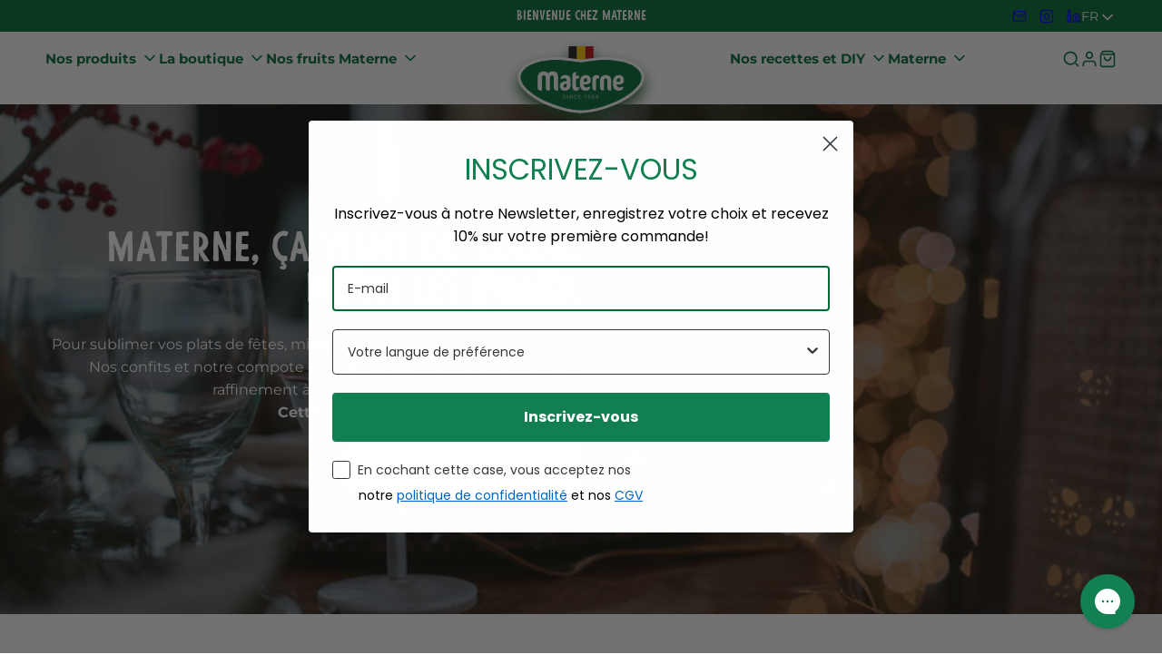

--- FILE ---
content_type: text/html; charset=utf-8
request_url: https://www.materne.be/pages/conditions-generale-de-vente
body_size: 81451
content:
<!doctype html>
<html class="no-js" lang="fr">
  <head>
    <script id="pandectes-rules">   /* PANDECTES-GDPR: DO NOT MODIFY AUTO GENERATED CODE OF THIS SCRIPT */      window.PandectesSettings = {"store":{"plan":"basic","theme":"Radikal","primaryLocale":"en","adminMode":false},"tsPublished":1707730648,"declaration":{"showPurpose":false,"showProvider":false,"declIntroText":"We use cookies to optimize website functionality, analyze the performance, and provide personalized experience to you. Some cookies are essential to make the website operate and function correctly. Those cookies cannot be disabled. In this window you can manage your preference of cookies.","showDateGenerated":true},"language":{"languageMode":"Single","fallbackLanguage":"en","languageDetection":"browser","languagesSupported":[]},"texts":{"managed":{"headerText":{"en":"We respect your privacy"},"consentText":{"en":"This website uses cookies to ensure you get the best experience."},"dismissButtonText":{"en":"Ok"},"linkText":{"en":"Learn more"},"imprintText":{"en":"Imprint"},"preferencesButtonText":{"en":"Preferences"},"allowButtonText":{"en":"Accept"},"denyButtonText":{"en":"Decline"},"leaveSiteButtonText":{"en":"Leave this site"},"cookiePolicyText":{"en":"Cookie policy"},"preferencesPopupTitleText":{"en":"Manage consent preferences"},"preferencesPopupIntroText":{"en":"We use cookies to optimize website functionality, analyze the performance, and provide personalized experience to you. Some cookies are essential to make the website operate and function correctly. Those cookies cannot be disabled. In this window you can manage your preference of cookies."},"preferencesPopupCloseButtonText":{"en":"Close"},"preferencesPopupAcceptAllButtonText":{"en":"Accept all"},"preferencesPopupRejectAllButtonText":{"en":"Reject all"},"preferencesPopupSaveButtonText":{"en":"Save preferences"},"accessSectionTitleText":{"en":"Data portability"},"accessSectionParagraphText":{"en":"You have the right to request access to your data at any time."},"rectificationSectionTitleText":{"en":"Data Rectification"},"rectificationSectionParagraphText":{"en":"You have the right to request your data to be updated whenever you think it is appropriate."},"erasureSectionTitleText":{"en":"Right to be forgotten"},"erasureSectionParagraphText":{"en":"You have the right to ask all your data to be erased. After that, you will no longer be able to access your account."},"declIntroText":{"en":"We use cookies to optimize website functionality, analyze the performance, and provide personalized experience to you. Some cookies are essential to make the website operate and function correctly. Those cookies cannot be disabled. In this window you can manage your preference of cookies."}},"categories":{"strictlyNecessaryCookiesTitleText":{"en":"Strictly necessary cookies"},"functionalityCookiesTitleText":{"en":"Functional cookies"},"performanceCookiesTitleText":{"en":"Performance cookies"},"targetingCookiesTitleText":{"en":"Targeting cookies"},"unclassifiedCookiesTitleText":{"en":"Unclassified cookies"},"strictlyNecessaryCookiesDescriptionText":{"en":"These cookies are essential in order to enable you to move around the website and use its features, such as accessing secure areas of the website. The website cannot function properly without these cookies."},"functionalityCookiesDescriptionText":{"en":"These cookies enable the site to provide enhanced functionality and personalisation. They may be set by us or by third party providers whose services we have added to our pages. If you do not allow these cookies then some or all of these services may not function properly."},"performanceCookiesDescriptionText":{"en":"These cookies enable us to monitor and improve the performance of our website. For example, they allow us to count visits, identify traffic sources and see which parts of the site are most popular."},"targetingCookiesDescriptionText":{"en":"These cookies may be set through our site by our advertising partners. They may be used by those companies to build a profile of your interests and show you relevant adverts on other sites.    They do not store directly personal information, but are based on uniquely identifying your browser and internet device. If you do not allow these cookies, you will experience less targeted advertising."},"unclassifiedCookiesDescriptionText":{"en":"Unclassified cookies are cookies that we are in the process of classifying, together with the providers of individual cookies."}},"auto":{"declName":{"en":"Name"},"declPath":{"en":"Path"},"declType":{"en":"Type"},"declDomain":{"en":"Domain"},"declPurpose":{"en":"Purpose"},"declProvider":{"en":"Provider"},"declRetention":{"en":"Retention"},"declFirstParty":{"en":"First-party"},"declThirdParty":{"en":"Third-party"},"declSeconds":{"en":"seconds"},"declMinutes":{"en":"minutes"},"declHours":{"en":"hours"},"declDays":{"en":"days"},"declMonths":{"en":"months"},"declYears":{"en":"years"},"declSession":{"en":"Session"},"cookiesDetailsText":{"en":"Cookies details"},"preferencesPopupAlwaysAllowedText":{"en":"Always allowed"},"submitButton":{"en":"Submit"},"submittingButton":{"en":"Submitting..."},"cancelButton":{"en":"Cancel"},"guestsSupportInfoText":{"en":"Please login with your customer account to further proceed."},"guestsSupportEmailPlaceholder":{"en":"E-mail address"},"guestsSupportEmailValidationError":{"en":"Email is not valid"},"guestsSupportEmailSuccessTitle":{"en":"Thank you for your request"},"guestsSupportEmailFailureTitle":{"en":"A problem occurred"},"guestsSupportEmailSuccessMessage":{"en":"If you are registered as a customer of this store, you will soon receive an email with instructions on how to proceed."},"guestsSupportEmailFailureMessage":{"en":"Your request was not submitted. Please try again and if problem persists, contact store owner for assistance."},"confirmationSuccessTitle":{"en":"Your request is verified"},"confirmationFailureTitle":{"en":"A problem occurred"},"confirmationSuccessMessage":{"en":"We will soon get back to you as to your request."},"confirmationFailureMessage":{"en":"Your request was not verified. Please try again and if problem persists, contact store owner for assistance"},"consentSectionTitleText":{"en":"Your cookie consent"},"consentSectionNoConsentText":{"en":"You have not consented to the cookies policy of this website."},"consentSectionConsentedText":{"en":"You consented to the cookies policy of this website on"},"consentStatus":{"en":"Consent preference"},"consentDate":{"en":"Consent date"},"consentId":{"en":"Consent ID"},"consentSectionChangeConsentActionText":{"en":"Change consent preference"},"accessSectionGDPRRequestsActionText":{"en":"Data subject requests"},"accessSectionAccountInfoActionText":{"en":"Personal data"},"accessSectionOrdersRecordsActionText":{"en":"Orders"},"accessSectionDownloadReportActionText":{"en":"Request export"},"rectificationCommentPlaceholder":{"en":"Describe what you want to be updated"},"rectificationCommentValidationError":{"en":"Comment is required"},"rectificationSectionEditAccountActionText":{"en":"Request an update"},"erasureSectionRequestDeletionActionText":{"en":"Request personal data deletion"}}},"library":{"previewMode":false,"fadeInTimeout":0,"defaultBlocked":7,"showLink":true,"showImprintLink":false,"enabled":true,"cookie":{"name":"_pandectes_gdpr","expiryDays":365,"secure":true,"domain":""},"dismissOnScroll":false,"dismissOnWindowClick":false,"dismissOnTimeout":false,"palette":{"popup":{"background":"#FFFFFF","backgroundForCalculations":{"a":1,"b":255,"g":255,"r":255},"text":"#000000"},"button":{"background":"transparent","backgroundForCalculations":{"a":1,"b":255,"g":255,"r":255},"text":"#000000","textForCalculation":{"a":1,"b":0,"g":0,"r":0},"border":"#000000"}},"content":{"href":"https://radikal-base-theme.myshopify.com/policies/privacy-policy","imprintHref":"/","close":"&#10005;","target":"","logo":"<img class=\"cc-banner-logo\" height=\"40\" width=\"40\" src=\"https://cdn.shopify.com/s/files/1/0693/8728/8856/t/71/assets/pandectes-logo.png?v=1707730572\" alt=\"Radikal Base Theme\" />"},"window":"<div role=\"dialog\" aria-live=\"polite\" aria-label=\"cookieconsent\" aria-describedby=\"cookieconsent:desc\" id=\"pandectes-banner\" class=\"cc-window-wrapper cc-top-wrapper\"><div class=\"pd-cookie-banner-window cc-window {{classes}}\"><!--googleoff: all-->{{children}}<!--googleon: all--></div></div>","compliance":{"opt-both":"<div class=\"cc-compliance cc-highlight\">{{deny}}{{allow}}</div>"},"type":"opt-both","layouts":{"basic":"{{logo}}{{messagelink}}{{compliance}}{{close}}"},"position":"top","theme":"wired","revokable":false,"animateRevokable":false,"revokableReset":false,"revokableLogoUrl":"https://cdn.shopify.com/s/files/1/0693/8728/8856/t/71/assets/pandectes-reopen-logo.png?v=1707730573","revokablePlacement":"bottom-left","revokableMarginHorizontal":15,"revokableMarginVertical":15,"static":false,"autoAttach":true,"hasTransition":true,"blacklistPage":[""]},"geolocation":{"brOnly":false,"caOnly":false,"chOnly":false,"euOnly":false,"jpOnly":false,"thOnly":false,"canadaOnly":false,"globalVisibility":true},"dsr":{"guestsSupport":false,"accessSectionDownloadReportAuto":false},"banner":{"resetTs":1707730571,"extraCss":"        .cc-banner-logo {max-width: 24em!important;}    @media(min-width: 768px) {.cc-window.cc-floating{max-width: 24em!important;width: 24em!important;}}    .cc-message, .cc-header, .cc-logo {text-align: left}    .cc-window-wrapper{z-index: 2147483647;}    .cc-window{z-index: 2147483647;font-family: inherit;}    .cc-header{font-family: inherit;}    .pd-cp-ui{font-family: inherit; background-color: #FFFFFF;color:#000000;}    button.pd-cp-btn, a.pd-cp-btn{}    input + .pd-cp-preferences-slider{background-color: rgba(0, 0, 0, 0.3)}    .pd-cp-scrolling-section::-webkit-scrollbar{background-color: rgba(0, 0, 0, 0.3)}    input:checked + .pd-cp-preferences-slider{background-color: rgba(0, 0, 0, 1)}    .pd-cp-scrolling-section::-webkit-scrollbar-thumb {background-color: rgba(0, 0, 0, 1)}    .pd-cp-ui-close{color:#000000;}    .pd-cp-preferences-slider:before{background-color: #FFFFFF}    .pd-cp-title:before {border-color: #000000!important}    .pd-cp-preferences-slider{background-color:#000000}    .pd-cp-toggle{color:#000000!important}    @media(max-width:699px) {.pd-cp-ui-close-top svg {fill: #000000}}    .pd-cp-toggle:hover,.pd-cp-toggle:visited,.pd-cp-toggle:active{color:#000000!important}    .pd-cookie-banner-window {box-shadow: 0 0 18px rgb(0 0 0 / 20%);}  ","customJavascript":null,"showPoweredBy":false,"hybridStrict":false,"cookiesBlockedByDefault":"7","isActive":true,"implicitSavePreferences":false,"cookieIcon":false,"blockBots":false,"showCookiesDetails":true,"hasTransition":true,"blockingPage":false,"showOnlyLandingPage":false,"leaveSiteUrl":"https://www.google.com","linkRespectStoreLang":false},"cookies":{"0":[{"name":"keep_alive","domain":"radikal-base-theme.myshopify.com","path":"/","provider":"Shopify","firstParty":true,"retention":"30 minute(s)","expires":30,"unit":"declMinutes","purpose":{"en":"Used in connection with buyer localization."}},{"name":"secure_customer_sig","domain":"radikal-base-theme.myshopify.com","path":"/","provider":"Shopify","firstParty":true,"retention":"1 year(s)","expires":1,"unit":"declYears","purpose":{"en":"Used in connection with customer login."}},{"name":"localization","domain":"radikal-base-theme.myshopify.com","path":"/","provider":"Shopify","firstParty":true,"retention":"1 year(s)","expires":1,"unit":"declYears","purpose":{"en":"Shopify store localization"}},{"name":"cart_currency","domain":"radikal-base-theme.myshopify.com","path":"/","provider":"Shopify","firstParty":true,"retention":"2 ","expires":2,"unit":"declSession","purpose":{"en":"The cookie is necessary for the secure checkout and payment function on the website. This function is provided by shopify.com."}},{"name":"_cmp_a","domain":".radikal-base-theme.myshopify.com","path":"/","provider":"Shopify","firstParty":true,"retention":"1 day(s)","expires":1,"unit":"declDays","purpose":{"en":"Used for managing customer privacy settings."}},{"name":"_secure_session_id","domain":"radikal-base-theme.myshopify.com","path":"/","provider":"Shopify","firstParty":true,"retention":"1 month(s)","expires":1,"unit":"declMonths","purpose":{"en":"Used in connection with navigation through a storefront."}},{"name":"_tracking_consent","domain":".radikal-base-theme.myshopify.com","path":"/","provider":"Shopify","firstParty":true,"retention":"1 year(s)","expires":1,"unit":"declYears","purpose":{"en":"Tracking preferences."}}],"1":[],"2":[{"name":"_shopify_y","domain":".radikal-base-theme.myshopify.com","path":"/","provider":"Shopify","firstParty":true,"retention":"1 year(s)","expires":1,"unit":"declYears","purpose":{"en":"Shopify analytics."}},{"name":"_shopify_s","domain":".radikal-base-theme.myshopify.com","path":"/","provider":"Shopify","firstParty":true,"retention":"30 minute(s)","expires":30,"unit":"declMinutes","purpose":{"en":"Shopify analytics."}},{"name":"_orig_referrer","domain":".radikal-base-theme.myshopify.com","path":"/","provider":"Shopify","firstParty":true,"retention":"2 ","expires":2,"unit":"declSession","purpose":{"en":"Tracks landing pages."}},{"name":"_landing_page","domain":".radikal-base-theme.myshopify.com","path":"/","provider":"Shopify","firstParty":true,"retention":"2 ","expires":2,"unit":"declSession","purpose":{"en":"Tracks landing pages."}}],"4":[],"8":[]},"blocker":{"isActive":false,"googleConsentMode":{"id":"","analyticsId":"","isActive":false,"adStorageCategory":4,"analyticsStorageCategory":2,"personalizationStorageCategory":1,"functionalityStorageCategory":1,"customEvent":true,"securityStorageCategory":0,"redactData":true,"urlPassthrough":false,"dataLayerProperty":"dataLayer"},"facebookPixel":{"id":"","isActive":false,"ldu":false},"rakuten":{"isActive":false,"cmp":false,"ccpa":false},"gpcIsActive":false,"defaultBlocked":7,"patterns":{"whiteList":[],"blackList":{"1":[],"2":[],"4":[],"8":[]},"iframesWhiteList":[],"iframesBlackList":{"1":[],"2":[],"4":[],"8":[]},"beaconsWhiteList":[],"beaconsBlackList":{"1":[],"2":[],"4":[],"8":[]}}}}      !function(){"use strict";window.PandectesRules=window.PandectesRules||{},window.PandectesRules.manualBlacklist={1:[],2:[],4:[]},window.PandectesRules.blacklistedIFrames={1:[],2:[],4:[]},window.PandectesRules.blacklistedCss={1:[],2:[],4:[]},window.PandectesRules.blacklistedBeacons={1:[],2:[],4:[]};var e="javascript/blocked",t="_pandectes_gdpr";function n(e){return new RegExp(e.replace(/[/\\.+?$()]/g,"\\$&").replace("*","(.*)"))}var a=function(e){try{return JSON.parse(e)}catch(e){return!1}},r=function(e){var t=arguments.length>1&&void 0!==arguments[1]?arguments[1]:"log",n=new URLSearchParams(window.location.search);n.get("log")&&console[t]("PandectesRules: ".concat(e))};function i(e,t){var n=Object.keys(e);if(Object.getOwnPropertySymbols){var a=Object.getOwnPropertySymbols(e);t&&(a=a.filter((function(t){return Object.getOwnPropertyDescriptor(e,t).enumerable}))),n.push.apply(n,a)}return n}function o(e){for(var t=1;t<arguments.length;t++){var n=null!=arguments[t]?arguments[t]:{};t%2?i(Object(n),!0).forEach((function(t){s(e,t,n[t])})):Object.getOwnPropertyDescriptors?Object.defineProperties(e,Object.getOwnPropertyDescriptors(n)):i(Object(n)).forEach((function(t){Object.defineProperty(e,t,Object.getOwnPropertyDescriptor(n,t))}))}return e}function s(e,t,n){return t in e?Object.defineProperty(e,t,{value:n,enumerable:!0,configurable:!0,writable:!0}):e[t]=n,e}function c(e,t){return function(e){if(Array.isArray(e))return e}(e)||function(e,t){var n=null==e?null:"undefined"!=typeof Symbol&&e[Symbol.iterator]||e["@@iterator"];if(null==n)return;var a,r,i=[],o=!0,s=!1;try{for(n=n.call(e);!(o=(a=n.next()).done)&&(i.push(a.value),!t||i.length!==t);o=!0);}catch(e){s=!0,r=e}finally{try{o||null==n.return||n.return()}finally{if(s)throw r}}return i}(e,t)||u(e,t)||function(){throw new TypeError("Invalid attempt to destructure non-iterable instance.\nIn order to be iterable, non-array objects must have a [Symbol.iterator]() method.")}()}function l(e){return function(e){if(Array.isArray(e))return d(e)}(e)||function(e){if("undefined"!=typeof Symbol&&null!=e[Symbol.iterator]||null!=e["@@iterator"])return Array.from(e)}(e)||u(e)||function(){throw new TypeError("Invalid attempt to spread non-iterable instance.\nIn order to be iterable, non-array objects must have a [Symbol.iterator]() method.")}()}function u(e,t){if(e){if("string"==typeof e)return d(e,t);var n=Object.prototype.toString.call(e).slice(8,-1);return"Object"===n&&e.constructor&&(n=e.constructor.name),"Map"===n||"Set"===n?Array.from(e):"Arguments"===n||/^(?:Ui|I)nt(?:8|16|32)(?:Clamped)?Array$/.test(n)?d(e,t):void 0}}function d(e,t){(null==t||t>e.length)&&(t=e.length);for(var n=0,a=new Array(t);n<t;n++)a[n]=e[n];return a}var p=window.PandectesRulesSettings||window.PandectesSettings,f=!(void 0===window.dataLayer||!Array.isArray(window.dataLayer)||!window.dataLayer.some((function(e){return"pandectes_full_scan"===e.event})));r("userAgent -> ".concat(window.navigator.userAgent.substring(0,50)));var g=function(){var e,n=arguments.length>0&&void 0!==arguments[0]?arguments[0]:t,r="; "+document.cookie,i=r.split("; "+n+"=");if(i.length<2)e={};else{var o=i.pop(),s=o.split(";");e=window.atob(s.shift())}var c=a(e);return!1!==c?c:e}(),y=p.banner.isActive,h=p.blocker,m=h.defaultBlocked,w=h.patterns,v=g&&null!==g.preferences&&void 0!==g.preferences?g.preferences:null,b=f?0:y?null===v?m:v:0,k={1:0==(1&b),2:0==(2&b),4:0==(4&b)},L=w.blackList,S=w.whiteList,_=w.iframesBlackList,P=w.iframesWhiteList,A=w.beaconsBlackList,C=w.beaconsWhiteList,B={blackList:[],whiteList:[],iframesBlackList:{1:[],2:[],4:[],8:[]},iframesWhiteList:[],beaconsBlackList:{1:[],2:[],4:[],8:[]},beaconsWhiteList:[]};[1,2,4].map((function(e){var t;k[e]||((t=B.blackList).push.apply(t,l(L[e].length?L[e].map(n):[])),B.iframesBlackList[e]=_[e].length?_[e].map(n):[],B.beaconsBlackList[e]=A[e].length?A[e].map(n):[])})),B.whiteList=S.length?S.map(n):[],B.iframesWhiteList=P.length?P.map(n):[],B.beaconsWhiteList=C.length?C.map(n):[];var E={scripts:[],iframes:{1:[],2:[],4:[]},beacons:{1:[],2:[],4:[]},css:{1:[],2:[],4:[]}},j=function(t,n){return t&&(!n||n!==e)&&(!B.blackList||B.blackList.some((function(e){return e.test(t)})))&&(!B.whiteList||B.whiteList.every((function(e){return!e.test(t)})))},O=function(e){var t=e.getAttribute("src");return B.blackList&&B.blackList.every((function(e){return!e.test(t)}))||B.whiteList&&B.whiteList.some((function(e){return e.test(t)}))},I=function(e,t){var n=B.iframesBlackList[t],a=B.iframesWhiteList;return e&&(!n||n.some((function(t){return t.test(e)})))&&(!a||a.every((function(t){return!t.test(e)})))},R=function(e,t){var n=B.beaconsBlackList[t],a=B.beaconsWhiteList;return e&&(!n||n.some((function(t){return t.test(e)})))&&(!a||a.every((function(t){return!t.test(e)})))},T=new MutationObserver((function(e){for(var t=0;t<e.length;t++)for(var n=e[t].addedNodes,a=0;a<n.length;a++){var r=n[a],i=r.dataset&&r.dataset.cookiecategory;if(1===r.nodeType&&"LINK"===r.tagName){var o=r.dataset&&r.dataset.href;if(o&&i)switch(i){case"functionality":case"C0001":E.css[1].push(o);break;case"performance":case"C0002":E.css[2].push(o);break;case"targeting":case"C0003":E.css[4].push(o)}}}})),x=new MutationObserver((function(t){for(var n=0;n<t.length;n++)for(var a=t[n].addedNodes,r=function(t){var n=a[t],r=n.src||n.dataset&&n.dataset.src,i=n.dataset&&n.dataset.cookiecategory;if(1===n.nodeType&&"IFRAME"===n.tagName){if(r){var o=!1;I(r,1)||"functionality"===i||"C0001"===i?(o=!0,E.iframes[1].push(r)):I(r,2)||"performance"===i||"C0002"===i?(o=!0,E.iframes[2].push(r)):(I(r,4)||"targeting"===i||"C0003"===i)&&(o=!0,E.iframes[4].push(r)),o&&(n.removeAttribute("src"),n.setAttribute("data-src",r))}}else if(1===n.nodeType&&"IMG"===n.tagName){if(r){var s=!1;R(r,1)?(s=!0,E.beacons[1].push(r)):R(r,2)?(s=!0,E.beacons[2].push(r)):R(r,4)&&(s=!0,E.beacons[4].push(r)),s&&(n.removeAttribute("src"),n.setAttribute("data-src",r))}}else if(1===n.nodeType&&"LINK"===n.tagName){var c=n.dataset&&n.dataset.href;if(c&&i)switch(i){case"functionality":case"C0001":E.css[1].push(c);break;case"performance":case"C0002":E.css[2].push(c);break;case"targeting":case"C0003":E.css[4].push(c)}}else if(1===n.nodeType&&"SCRIPT"===n.tagName){var l=n.type,u=!1;if(j(r,l))u=!0;else if(r&&i)switch(i){case"functionality":case"C0001":u=!0,window.PandectesRules.manualBlacklist[1].push(r);break;case"performance":case"C0002":u=!0,window.PandectesRules.manualBlacklist[2].push(r);break;case"targeting":case"C0003":u=!0,window.PandectesRules.manualBlacklist[4].push(r)}if(u){E.scripts.push([n,l]),n.type=e;n.addEventListener("beforescriptexecute",(function t(a){n.getAttribute("type")===e&&a.preventDefault(),n.removeEventListener("beforescriptexecute",t)})),n.parentElement&&n.parentElement.removeChild(n)}}},i=0;i<a.length;i++)r(i)})),N=document.createElement,D={src:Object.getOwnPropertyDescriptor(HTMLScriptElement.prototype,"src"),type:Object.getOwnPropertyDescriptor(HTMLScriptElement.prototype,"type")};window.PandectesRules.unblockCss=function(e){var t=E.css[e]||[];t.length&&r("Unblocking CSS for ".concat(e)),t.forEach((function(e){var t=document.querySelector('link[data-href^="'.concat(e,'"]'));t.removeAttribute("data-href"),t.href=e})),E.css[e]=[]},window.PandectesRules.unblockIFrames=function(e){var t=E.iframes[e]||[];t.length&&r("Unblocking IFrames for ".concat(e)),B.iframesBlackList[e]=[],t.forEach((function(e){var t=document.querySelector('iframe[data-src^="'.concat(e,'"]'));t.removeAttribute("data-src"),t.src=e})),E.iframes[e]=[]},window.PandectesRules.unblockBeacons=function(e){var t=E.beacons[e]||[];t.length&&r("Unblocking Beacons for ".concat(e)),B.beaconsBlackList[e]=[],t.forEach((function(e){var t=document.querySelector('img[data-src^="'.concat(e,'"]'));t.removeAttribute("data-src"),t.src=e})),E.beacons[e]=[]},window.PandectesRules.unblockInlineScripts=function(e){var t=1===e?"functionality":2===e?"performance":"targeting";document.querySelectorAll('script[type="javascript/blocked"][data-cookiecategory="'.concat(t,'"]')).forEach((function(e){var t=e.textContent;e.parentNode.removeChild(e);var n=document.createElement("script");n.type="text/javascript",n.textContent=t,document.body.appendChild(n)}))},window.PandectesRules.unblock=function(t){t.length<1?(B.blackList=[],B.whiteList=[],B.iframesBlackList=[],B.iframesWhiteList=[]):(B.blackList&&(B.blackList=B.blackList.filter((function(e){return t.every((function(t){return"string"==typeof t?!e.test(t):t instanceof RegExp?e.toString()!==t.toString():void 0}))}))),B.whiteList&&(B.whiteList=[].concat(l(B.whiteList),l(t.map((function(e){if("string"==typeof e){var t=".*"+n(e)+".*";if(B.whiteList.every((function(e){return e.toString()!==t.toString()})))return new RegExp(t)}else if(e instanceof RegExp&&B.whiteList.every((function(t){return t.toString()!==e.toString()})))return e;return null})).filter(Boolean)))));for(var a=document.querySelectorAll('script[type="'.concat(e,'"]')),i=0;i<a.length;i++){var o=a[i];O(o)&&(E.scripts.push([o,"application/javascript"]),o.parentElement.removeChild(o))}var s=0;l(E.scripts).forEach((function(e,t){var n=c(e,2),a=n[0],r=n[1];if(O(a)){for(var i=document.createElement("script"),o=0;o<a.attributes.length;o++){var l=a.attributes[o];"src"!==l.name&&"type"!==l.name&&i.setAttribute(l.name,a.attributes[o].value)}i.setAttribute("src",a.src),i.setAttribute("type",r||"application/javascript"),document.head.appendChild(i),E.scripts.splice(t-s,1),s++}})),0==B.blackList.length&&0===B.iframesBlackList[1].length&&0===B.iframesBlackList[2].length&&0===B.iframesBlackList[4].length&&0===B.beaconsBlackList[1].length&&0===B.beaconsBlackList[2].length&&0===B.beaconsBlackList[4].length&&(r("Disconnecting observers"),x.disconnect(),T.disconnect())};var M,W,z=p.store.adminMode,F=p.blocker,U=F.defaultBlocked;M=function(){!function(){var e=window.Shopify.trackingConsent;if(!1!==e.shouldShowBanner()||null!==v||7!==U)try{var t=z&&!(window.Shopify&&window.Shopify.AdminBarInjector),n={preferences:0==(1&b)||f||t,analytics:0==(2&b)||f||t,marketing:0==(4&b)||f||t};e.firstPartyMarketingAllowed()===n.marketing&&e.analyticsProcessingAllowed()===n.analytics&&e.preferencesProcessingAllowed()===n.preferences||e.setTrackingConsent(n,(function(e){e&&e.error?r("Shopify.customerPrivacy API - failed to setTrackingConsent"):r("Shopify.customerPrivacy API - setTrackingConsent(".concat(JSON.stringify(n),")"))}))}catch(e){r("Shopify.customerPrivacy API - exception")}}(),function(){var e=window.Shopify.trackingConsent,t=e.currentVisitorConsent();if(F.gpcIsActive&&"CCPA"===e.getRegulation()&&"no"===t.gpc&&"yes"!==t.sale_of_data){var n={sale_of_data:!1};e.setTrackingConsent(n,(function(e){e&&e.error?r("Shopify.customerPrivacy API - failed to setTrackingConsent({".concat(JSON.stringify(n),")")):r("Shopify.customerPrivacy API - setTrackingConsent(".concat(JSON.stringify(n),")"))}))}}()},W=null,window.Shopify&&window.Shopify.loadFeatures&&window.Shopify.trackingConsent?M():W=setInterval((function(){window.Shopify&&window.Shopify.loadFeatures&&(clearInterval(W),window.Shopify.loadFeatures([{name:"consent-tracking-api",version:"0.1"}],(function(e){e?r("Shopify.customerPrivacy API - failed to load"):(r("Shopify.customerPrivacy API - loaded"),r("Shopify.customerPrivacy.shouldShowBanner() -> "+window.Shopify.trackingConsent.shouldShowBanner()),M())})))}),10);var q=p.banner.isActive,J=p.blocker.googleConsentMode,H=J.isActive,$=J.customEvent,G=J.id,K=J.analyticsId,V=J.redactData,Y=J.urlPassthrough,Q=J.adStorageCategory,X=J.analyticsStorageCategory,Z=J.functionalityStorageCategory,ee=J.personalizationStorageCategory,te=J.securityStorageCategory,ne=J.dataLayerProperty,ae=void 0===ne?"dataLayer":ne;function re(){window[ae].push(arguments)}window[ae]=window[ae]||[];var ie,oe,se={hasInitialized:!1,ads_data_redaction:!1,url_passthrough:!1,data_layer_property:"dataLayer",storage:{ad_storage:"granted",ad_user_data:"granted",ad_personalization:"granted",analytics_storage:"granted",functionality_storage:"granted",personalization_storage:"granted",security_storage:"granted",wait_for_update:500}};if(q&&H){var ce=0==(b&Q)?"granted":"denied",le=0==(b&X)?"granted":"denied",ue=0==(b&Z)?"granted":"denied",de=0==(b&ee)?"granted":"denied",pe=0==(b&te)?"granted":"denied";if(se.hasInitialized=!0,se.ads_data_redaction="denied"===ce&&V,se.url_passthrough=Y,se.storage.ad_storage=ce,se.storage.ad_user_data=ce,se.storage.ad_personalization=ce,se.storage.analytics_storage=le,se.storage.functionality_storage=ue,se.storage.personalization_storage=de,se.storage.security_storage=pe,se.data_layer_property=ae||"dataLayer",se.ads_data_redaction&&re("set","ads_data_redaction",se.ads_data_redaction),se.url_passthrough&&re("set","url_passthrough",se.url_passthrough),re("consent","default",se.storage),r("Google consent mode initialized"),G.length){console.log("adding google tag manager",G,se.data_layer_property),window[se.data_layer_property].push({"gtm.start":(new Date).getTime(),event:"gtm.js"}),window[se.data_layer_property].push({"pandectes.start":(new Date).getTime(),event:"pandectes-rules.min.js"});var fe=document.createElement("script"),ge="dataLayer"!==se.data_layer_property?"&l=".concat(se.data_layer_property):"";fe.async=!0,fe.src="https://www.googletagmanager.com/gtm.js?id=".concat(G).concat(ge),document.head.appendChild(fe)}if(K.length){console.log("adding analytics"),window[se.data_layer_property].push({"pandectes.start":(new Date).getTime(),event:"pandectes-rules.min.js"});var ye=document.createElement("script");ye.async=!0,ye.src="https://www.googletagmanager.com/gtag/js?id=".concat(K),document.head.appendChild(ye),re("js",new Date),re("config",K)}}q&&$&&(oe=7===(ie=b)?"deny":0===ie?"allow":"mixed",window[ae].push({event:"Pandectes_Consent_Update",pandectes_status:oe,pandectes_categories:{C0000:"allow",C0001:k[1]?"allow":"deny",C0002:k[2]?"allow":"deny",C0003:k[4]?"allow":"deny"}}),r("PandectesCustomEvent pushed to the dataLayer")),window.PandectesRules.gcm=se;var he=p.banner.isActive,me=p.blocker.isActive;r("Blocker -> "+(me?"Active":"Inactive")),r("Banner -> "+(he?"Active":"Inactive")),r("ActualPrefs -> "+b);var we=null===v&&/\/checkouts\//.test(window.location.pathname);0!==b&&!1===f&&me&&!we?(r("Blocker will execute"),document.createElement=function(){for(var t=arguments.length,n=new Array(t),a=0;a<t;a++)n[a]=arguments[a];if("script"!==n[0].toLowerCase())return N.bind?N.bind(document).apply(void 0,n):N;var r=N.bind(document).apply(void 0,n);try{Object.defineProperties(r,{src:o(o({},D.src),{},{set:function(t){j(t,r.type)&&D.type.set.call(this,e),D.src.set.call(this,t)}}),type:o(o({},D.type),{},{get:function(){var t=D.type.get.call(this);return t===e||j(this.src,t)?null:t},set:function(t){var n=j(r.src,r.type)?e:t;D.type.set.call(this,n)}})}),r.setAttribute=function(t,n){if("type"===t){var a=j(r.src,r.type)?e:n;D.type.set.call(r,a)}else"src"===t?(j(n,r.type)&&D.type.set.call(r,e),D.src.set.call(r,n)):HTMLScriptElement.prototype.setAttribute.call(r,t,n)}}catch(e){console.warn("Yett: unable to prevent script execution for script src ",r.src,".\n",'A likely cause would be because you are using a third-party browser extension that monkey patches the "document.createElement" function.')}return r},x.observe(document.documentElement,{childList:!0,subtree:!0}),T.observe(document.documentElement,{childList:!0,subtree:!0})):r("Blocker will not execute")}();
</script>
    <meta charset="utf-8">
    <meta http-equiv="X-UA-Compatible" content="IE=edge">
    <meta name="viewport" content="width=device-width,initial-scale=1">

    <meta name="theme-color" content="">
    <meta name="apple-mobile-web-app-capable" content="yes">
    <meta name="apple-mobile-web-app-status-bar-style" content="default">

    <link rel="canonical" href="https://www.materne.be/pages/conditions-generale-de-vente">
    <link rel="preconnect" href="https://cdn.shopify.com" crossorigin><link rel="icon" type="image/png" href="//www.materne.be/cdn/shop/files/Logo_6961c294-ad7b-4ab4-b0d5-4dd1d1f1be75.svg?crop=center&height=32&v=1727793575&width=32"><title>
      Conditions générale de vente
 &ndash; Materne</title>

<meta property="og:site_name" content="Materne">
<meta property="og:url" content="https://www.materne.be/pages/conditions-generale-de-vente">
<meta property="og:title" content="Conditions générale de vente">
<meta property="og:type" content="website">
<meta property="og:description" content="Des fruits sous toutes les formes ! Sur du pain, à la bouteille, ou à la cuillère : grâce à nos gourmandises vous pouvez fruiter votre vie à votre manière, et chaque jour différemment !"><meta name="twitter:site" content="@https://twitter.com/MaterneBelgium"><meta name="twitter:card" content="summary_large_image">
<meta name="twitter:title" content="Conditions générale de vente">
<meta name="twitter:description" content="Des fruits sous toutes les formes ! Sur du pain, à la bouteille, ou à la cuillère : grâce à nos gourmandises vous pouvez fruiter votre vie à votre manière, et chaque jour différemment !">
<script src="//www.materne.be/cdn/shop/t/97/assets/base-script.min.js?v=171239959772599517321729255251" defer="defer"></script><script>window.performance && window.performance.mark && window.performance.mark('shopify.content_for_header.start');</script><meta name="google-site-verification" content="qT5W1ew5XCjeLQ-n_JXe0On69OiPii7vSLIgQixtBIY">
<meta id="shopify-digital-wallet" name="shopify-digital-wallet" content="/36444209290/digital_wallets/dialog">
<meta name="shopify-checkout-api-token" content="8362aad00653672f4e6bc604e6dd5f87">
<meta id="in-context-paypal-metadata" data-shop-id="36444209290" data-venmo-supported="false" data-environment="production" data-locale="fr_FR" data-paypal-v4="true" data-currency="EUR">
<link rel="alternate" hreflang="x-default" href="https://www.materne.be/pages/conditions-generale-de-vente">
<link rel="alternate" hreflang="nl" href="https://www.materne.be/nl/pages/conditions-generale-de-vente">
<script async="async" src="/checkouts/internal/preloads.js?locale=fr-BE"></script>
<script id="shopify-features" type="application/json">{"accessToken":"8362aad00653672f4e6bc604e6dd5f87","betas":["rich-media-storefront-analytics"],"domain":"www.materne.be","predictiveSearch":true,"shopId":36444209290,"locale":"fr"}</script>
<script>var Shopify = Shopify || {};
Shopify.shop = "materne.myshopify.com";
Shopify.locale = "fr";
Shopify.currency = {"active":"EUR","rate":"1.0"};
Shopify.country = "BE";
Shopify.theme = {"name":"Materne v2.0 - MAIN","id":172754469194,"schema_name":"Radikal","schema_version":"2.0.0","theme_store_id":null,"role":"main"};
Shopify.theme.handle = "null";
Shopify.theme.style = {"id":null,"handle":null};
Shopify.cdnHost = "www.materne.be/cdn";
Shopify.routes = Shopify.routes || {};
Shopify.routes.root = "/";</script>
<script type="module">!function(o){(o.Shopify=o.Shopify||{}).modules=!0}(window);</script>
<script>!function(o){function n(){var o=[];function n(){o.push(Array.prototype.slice.apply(arguments))}return n.q=o,n}var t=o.Shopify=o.Shopify||{};t.loadFeatures=n(),t.autoloadFeatures=n()}(window);</script>
<script id="shop-js-analytics" type="application/json">{"pageType":"page"}</script>
<script defer="defer" async type="module" src="//www.materne.be/cdn/shopifycloud/shop-js/modules/v2/client.init-shop-cart-sync_ChgkhDwU.fr.esm.js"></script>
<script defer="defer" async type="module" src="//www.materne.be/cdn/shopifycloud/shop-js/modules/v2/chunk.common_BJcqwDuF.esm.js"></script>
<script type="module">
  await import("//www.materne.be/cdn/shopifycloud/shop-js/modules/v2/client.init-shop-cart-sync_ChgkhDwU.fr.esm.js");
await import("//www.materne.be/cdn/shopifycloud/shop-js/modules/v2/chunk.common_BJcqwDuF.esm.js");

  window.Shopify.SignInWithShop?.initShopCartSync?.({"fedCMEnabled":true,"windoidEnabled":true});

</script>
<script>(function() {
  var isLoaded = false;
  function asyncLoad() {
    if (isLoaded) return;
    isLoaded = true;
    var urls = ["https:\/\/platform-api.sharethis.com\/js\/sharethis.js?shop=materne.myshopify.com#property=5f50f5266b5d9900194e28fc\u0026product=inline-share-buttons\u0026ver=1619011494","\/\/code.tidio.co\/v9dn2zodrzpwbsjcxr0guyxgvl7lsbaj.js?shop=materne.myshopify.com","https:\/\/d23dclunsivw3h.cloudfront.net\/redirect-app.js?shop=materne.myshopify.com","https:\/\/cdn.506.io\/eg\/script.js?shop=materne.myshopify.com","https:\/\/widget.tagembed.com\/embed.min.js?shop=materne.myshopify.com","https:\/\/gdprcdn.b-cdn.net\/js\/gdpr_cookie_consent.min.js?shop=materne.myshopify.com","https:\/\/loox.io\/widget\/b4o1uTxDFk\/loox.1685606867655.js?shop=materne.myshopify.com","https:\/\/cdn.nfcube.com\/instafeed-f3dd5454ef62b3dccf69ac47ff7bd822.js?shop=materne.myshopify.com","https:\/\/config.gorgias.chat\/bundle-loader\/01JVC18S99H1FG3RWPCKYR89Y0?source=shopify1click\u0026shop=materne.myshopify.com","https:\/\/cdn.9gtb.com\/loader.js?g_cvt_id=035e8918-41b8-43f1-b689-96b4ac863480\u0026shop=materne.myshopify.com"];
    for (var i = 0; i < urls.length; i++) {
      var s = document.createElement('script');
      s.type = 'text/javascript';
      s.async = true;
      s.src = urls[i];
      var x = document.getElementsByTagName('script')[0];
      x.parentNode.insertBefore(s, x);
    }
  };
  if(window.attachEvent) {
    window.attachEvent('onload', asyncLoad);
  } else {
    window.addEventListener('load', asyncLoad, false);
  }
})();</script>
<script id="__st">var __st={"a":36444209290,"offset":3600,"reqid":"37fd5d38-4ac5-49c8-a85e-76d243e4ba06-1764599976","pageurl":"www.materne.be\/pages\/conditions-generale-de-vente","s":"pages-79873441930","u":"f2ecaa5843ee","p":"page","rtyp":"page","rid":79873441930};</script>
<script>window.ShopifyPaypalV4VisibilityTracking = true;</script>
<script id="captcha-bootstrap">!function(){'use strict';const t='contact',e='account',n='new_comment',o=[[t,t],['blogs',n],['comments',n],[t,'customer']],c=[[e,'customer_login'],[e,'guest_login'],[e,'recover_customer_password'],[e,'create_customer']],r=t=>t.map((([t,e])=>`form[action*='/${t}']:not([data-nocaptcha='true']) input[name='form_type'][value='${e}']`)).join(','),a=t=>()=>t?[...document.querySelectorAll(t)].map((t=>t.form)):[];function s(){const t=[...o],e=r(t);return a(e)}const i='password',u='form_key',d=['recaptcha-v3-token','g-recaptcha-response','h-captcha-response',i],f=()=>{try{return window.sessionStorage}catch{return}},m='__shopify_v',_=t=>t.elements[u];function p(t,e,n=!1){try{const o=window.sessionStorage,c=JSON.parse(o.getItem(e)),{data:r}=function(t){const{data:e,action:n}=t;return t[m]||n?{data:e,action:n}:{data:t,action:n}}(c);for(const[e,n]of Object.entries(r))t.elements[e]&&(t.elements[e].value=n);n&&o.removeItem(e)}catch(o){console.error('form repopulation failed',{error:o})}}const l='form_type',E='cptcha';function T(t){t.dataset[E]=!0}const w=window,h=w.document,L='Shopify',v='ce_forms',y='captcha';let A=!1;((t,e)=>{const n=(g='f06e6c50-85a8-45c8-87d0-21a2b65856fe',I='https://cdn.shopify.com/shopifycloud/storefront-forms-hcaptcha/ce_storefront_forms_captcha_hcaptcha.v1.5.2.iife.js',D={infoText:'Protégé par hCaptcha',privacyText:'Confidentialité',termsText:'Conditions'},(t,e,n)=>{const o=w[L][v],c=o.bindForm;if(c)return c(t,g,e,D).then(n);var r;o.q.push([[t,g,e,D],n]),r=I,A||(h.body.append(Object.assign(h.createElement('script'),{id:'captcha-provider',async:!0,src:r})),A=!0)});var g,I,D;w[L]=w[L]||{},w[L][v]=w[L][v]||{},w[L][v].q=[],w[L][y]=w[L][y]||{},w[L][y].protect=function(t,e){n(t,void 0,e),T(t)},Object.freeze(w[L][y]),function(t,e,n,w,h,L){const[v,y,A,g]=function(t,e,n){const i=e?o:[],u=t?c:[],d=[...i,...u],f=r(d),m=r(i),_=r(d.filter((([t,e])=>n.includes(e))));return[a(f),a(m),a(_),s()]}(w,h,L),I=t=>{const e=t.target;return e instanceof HTMLFormElement?e:e&&e.form},D=t=>v().includes(t);t.addEventListener('submit',(t=>{const e=I(t);if(!e)return;const n=D(e)&&!e.dataset.hcaptchaBound&&!e.dataset.recaptchaBound,o=_(e),c=g().includes(e)&&(!o||!o.value);(n||c)&&t.preventDefault(),c&&!n&&(function(t){try{if(!f())return;!function(t){const e=f();if(!e)return;const n=_(t);if(!n)return;const o=n.value;o&&e.removeItem(o)}(t);const e=Array.from(Array(32),(()=>Math.random().toString(36)[2])).join('');!function(t,e){_(t)||t.append(Object.assign(document.createElement('input'),{type:'hidden',name:u})),t.elements[u].value=e}(t,e),function(t,e){const n=f();if(!n)return;const o=[...t.querySelectorAll(`input[type='${i}']`)].map((({name:t})=>t)),c=[...d,...o],r={};for(const[a,s]of new FormData(t).entries())c.includes(a)||(r[a]=s);n.setItem(e,JSON.stringify({[m]:1,action:t.action,data:r}))}(t,e)}catch(e){console.error('failed to persist form',e)}}(e),e.submit())}));const S=(t,e)=>{t&&!t.dataset[E]&&(n(t,e.some((e=>e===t))),T(t))};for(const o of['focusin','change'])t.addEventListener(o,(t=>{const e=I(t);D(e)&&S(e,y())}));const B=e.get('form_key'),M=e.get(l),P=B&&M;t.addEventListener('DOMContentLoaded',(()=>{const t=y();if(P)for(const e of t)e.elements[l].value===M&&p(e,B);[...new Set([...A(),...v().filter((t=>'true'===t.dataset.shopifyCaptcha))])].forEach((e=>S(e,t)))}))}(h,new URLSearchParams(w.location.search),n,t,e,['guest_login'])})(!0,!0)}();</script>
<script integrity="sha256-52AcMU7V7pcBOXWImdc/TAGTFKeNjmkeM1Pvks/DTgc=" data-source-attribution="shopify.loadfeatures" defer="defer" src="//www.materne.be/cdn/shopifycloud/storefront/assets/storefront/load_feature-81c60534.js" crossorigin="anonymous"></script>
<script data-source-attribution="shopify.dynamic_checkout.dynamic.init">var Shopify=Shopify||{};Shopify.PaymentButton=Shopify.PaymentButton||{isStorefrontPortableWallets:!0,init:function(){window.Shopify.PaymentButton.init=function(){};var t=document.createElement("script");t.src="https://www.materne.be/cdn/shopifycloud/portable-wallets/latest/portable-wallets.fr.js",t.type="module",document.head.appendChild(t)}};
</script>
<script data-source-attribution="shopify.dynamic_checkout.buyer_consent">
  function portableWalletsHideBuyerConsent(e){var t=document.getElementById("shopify-buyer-consent"),n=document.getElementById("shopify-subscription-policy-button");t&&n&&(t.classList.add("hidden"),t.setAttribute("aria-hidden","true"),n.removeEventListener("click",e))}function portableWalletsShowBuyerConsent(e){var t=document.getElementById("shopify-buyer-consent"),n=document.getElementById("shopify-subscription-policy-button");t&&n&&(t.classList.remove("hidden"),t.removeAttribute("aria-hidden"),n.addEventListener("click",e))}window.Shopify?.PaymentButton&&(window.Shopify.PaymentButton.hideBuyerConsent=portableWalletsHideBuyerConsent,window.Shopify.PaymentButton.showBuyerConsent=portableWalletsShowBuyerConsent);
</script>
<script data-source-attribution="shopify.dynamic_checkout.cart.bootstrap">document.addEventListener("DOMContentLoaded",(function(){function t(){return document.querySelector("shopify-accelerated-checkout-cart, shopify-accelerated-checkout")}if(t())Shopify.PaymentButton.init();else{new MutationObserver((function(e,n){t()&&(Shopify.PaymentButton.init(),n.disconnect())})).observe(document.body,{childList:!0,subtree:!0})}}));
</script>
<link id="shopify-accelerated-checkout-styles" rel="stylesheet" media="screen" href="https://www.materne.be/cdn/shopifycloud/portable-wallets/latest/accelerated-checkout-backwards-compat.css" crossorigin="anonymous">
<style id="shopify-accelerated-checkout-cart">
        #shopify-buyer-consent {
  margin-top: 1em;
  display: inline-block;
  width: 100%;
}

#shopify-buyer-consent.hidden {
  display: none;
}

#shopify-subscription-policy-button {
  background: none;
  border: none;
  padding: 0;
  text-decoration: underline;
  font-size: inherit;
  cursor: pointer;
}

#shopify-subscription-policy-button::before {
  box-shadow: none;
}

      </style>

<script>window.performance && window.performance.mark && window.performance.mark('shopify.content_for_header.end');</script>
<style data-shopify>@font-face {
  font-family: Montserrat;
  font-weight: 400;
  font-style: normal;
  font-display: swap;
  src: url("//www.materne.be/cdn/fonts/montserrat/montserrat_n4.81949fa0ac9fd2021e16436151e8eaa539321637.woff2") format("woff2"),
       url("//www.materne.be/cdn/fonts/montserrat/montserrat_n4.a6c632ca7b62da89c3594789ba828388aac693fe.woff") format("woff");
}

  @font-face {
  font-family: Montserrat;
  font-weight: 700;
  font-style: normal;
  font-display: swap;
  src: url("//www.materne.be/cdn/fonts/montserrat/montserrat_n7.3c434e22befd5c18a6b4afadb1e3d77c128c7939.woff2") format("woff2"),
       url("//www.materne.be/cdn/fonts/montserrat/montserrat_n7.5d9fa6e2cae713c8fb539a9876489d86207fe957.woff") format("woff");
}

  @font-face {
  font-family: Montserrat;
  font-weight: 400;
  font-style: italic;
  font-display: swap;
  src: url("//www.materne.be/cdn/fonts/montserrat/montserrat_i4.5a4ea298b4789e064f62a29aafc18d41f09ae59b.woff2") format("woff2"),
       url("//www.materne.be/cdn/fonts/montserrat/montserrat_i4.072b5869c5e0ed5b9d2021e4c2af132e16681ad2.woff") format("woff");
}

  @font-face {
  font-family: Montserrat;
  font-weight: 700;
  font-style: italic;
  font-display: swap;
  src: url("//www.materne.be/cdn/fonts/montserrat/montserrat_i7.a0d4a463df4f146567d871890ffb3c80408e7732.woff2") format("woff2"),
       url("//www.materne.be/cdn/fonts/montserrat/montserrat_i7.f6ec9f2a0681acc6f8152c40921d2a4d2e1a2c78.woff") format("woff");
}

</style><style>
  @font-face {
    font-family: 'Argone';
    font-style: regular;
    font-weight: 600;
    font-display: swap;
    src: url(//www.materne.be/cdn/shop/t/97/assets/argone-bold-webfont.eot?v=94907446553181899031727682701);
    src: url(//www.materne.be/cdn/shop/t/97/assets/argone-bold-webfont.woff2?v=167387740558085817201727682701) format('woff2'),
        url(//www.materne.be/cdn/shop/t/97/assets/argone-bold-webfont.woff?v=45269426918057396861727682701) format('woff'),
        url(//www.materne.be/cdn/shop/t/97/assets/argone-bold-webfont.ttf?v=36370175226192727381727682701) format('truetype'),
        url(//www.materne.be/cdn/shop/t/97/assets/argone-bold-webfont.svg?v=153407935732259051531727682701) format('svg');
  }

  @font-face {
    font-family: 'Big Fish';
    font-style: regular;
    font-weight: 400;
    font-display: swap;
    src: url(//www.materne.be/cdn/shop/t/97/assets/bigfishregular-webfont.eot?v=182621318711932580891727682701);
    src: url(//www.materne.be/cdn/shop/t/97/assets/bigfishregular-webfont.woff2?v=141806451257972005071727682701) format('woff2'),
        url(//www.materne.be/cdn/shop/t/97/assets/bigfishregular-webfont.woff?v=38084934688393984091727682701) format('woff'),
        url(//www.materne.be/cdn/shop/t/97/assets/bigfishregular-webfont.ttf?v=61869777354339025491727682701) format('truetype'),
        url(//www.materne.be/cdn/shop/t/97/assets/bigfishregular-webfont.svg?v=89113087970066567001727682701) format('svg');
  }

  @font-face {
    font-family: 'Interstate';
    font-style: regular;
    font-weight: 600;
    font-display: swap;
    src: url(//www.materne.be/cdn/shop/t/97/assets/interstate-bold-webfont.eot?v=60473840198651304881727682701);
    src: url(//www.materne.be/cdn/shop/t/97/assets/interstate-bold-webfont.woff2?v=162453522255829904881727682701) format('woff2'),
        url(//www.materne.be/cdn/shop/t/97/assets/interstate-bold-webfont.woff?v=180723005848480626701727682701) format('woff'),
        url(//www.materne.be/cdn/shop/t/97/assets/interstate-bold-webfont.ttf?v=122566671199109254111727682701) format('truetype'),
        url(//www.materne.be/cdn/shop/t/97/assets/interstate-bold-webfont.svg?v=151722328057693020341727682701) format('svg');
  }

  @font-face {
    font-family: 'Sanelma';
    font-style: regular;
    font-weight: 400;
    font-display: swap;
    src: url(//www.materne.be/cdn/shop/t/97/assets/sanelma-webfont.eot?v=101089183931808096861727682701);
    src: url(//www.materne.be/cdn/shop/t/97/assets/sanelma-webfont.woff2?v=53005980074341903901727682701) format('woff2'),
        url(//www.materne.be/cdn/shop/t/97/assets/sanelma-webfont.woff?v=110235670083746367441727682701) format('woff'),
        url(//www.materne.be/cdn/shop/t/97/assets/sanelma-webfont.ttf?v=117283014514408264531727682701) format('truetype'),
        url(//www.materne.be/cdn/shop/t/97/assets/sanelma-webfont.svg?v=181141230904881323531727682701) format('svg');
  }
</style>
<style data-shopify>
  :root {
    /**
    * Typography
    */
    --ff-primary: Montserrat, sans-serif;
    --ff-secondary: "Argone", "sans-serif";
    --ff-cursive: "Big Fish", "sans-serif";
    --ff-secondary-weight: ;

    --fs-body-scale: 1.0;
    --fs-heading-scale: 1.0;

    /**
    * Layout
    */
    --layout-container-width: 1380px;
    --layout-site-padding-desktop: 50px;
    --layout-site-padding-mobile: 15px;

    --layout-section-padding-desktop: 65px;
    --layout-section-padding-mobile: 30px;

    --layout-column-grid-gap: 30px;
    --layout-row-grid-gap: 40px;
    --layout-mobile-column-grid-gap: 10px;
    --layout-mobile-row-grid-gap: 20px;

    --layout-section-spacing-small-desktop: 80px;
    --layout-section-spacing-small-mobile: 40px;
    --layout-section-spacing-large-desktop: 160px;
    --layout-section-spacing-large-mobile: 80px;

    --layout-block-spacing-small-desktop: 25px;
    --layout-block-spacing-small-mobile: 20px;
    --layout-block-spacing-medium-desktop: 30px;
    --layout-block-spacing-medium-mobile: 25px;
    --layout-block-spacing-large-desktop: 35px;
    --layout-block-spacing-large-mobile: 30px;

    /*
      Borders
    */
    --border-radius: 0px;

    /*
      Buttons
    */
    --button-border-radius: 0px;
    --button-letter-case: uppercase;

    /**
    * Color
    */
    --color-white: 255,255,255;
    --color-black: 0,0,0;
    --color-yellow: 255,222,129;
    --color-red: 232,75,74;
    --color-green: 29,124,76;
    --logo-dropshadow: 38,91,47;
  }


  /*
    Policy pages
  */

    :root,
    .u-color--scheme-1 {/* Typography */
--color-heading: 0,107,53;
--color-heading-highlight: 117,182,47;
--color-text: 47,47,47;
--color-link: 47,47,47;
--color-link-hover: 0,107,53;

/* navigation */
--color-nav: 0,107,53;
--color-nav-hover: 50,172,104;
--color-nav-hover-invert: 255,255,255;

/* bg */
--color-background: 255,255,255;

/* button */
--color-button: 0,107,53;
--color-button-label: 255,255,255;
--color-button-hover: 50,172,104;
--color-button-hover-label: 255,255,255;

/* product card */
--color-product-card-bg: 248,248,248;
--color-product-card-bg-hover: 197,224,210;
--color-product-card-btn-bg: 255,255,255;
--color-product-card-btn-label: 0,107,53;
--color-product-card-btn-bg-hover: 0,107,53;
--color-product-card-btn-label-hover: 255,255,255;

/* additional */
--color-border: 197,224,210;
--color-accent: 252,198,0;
--color-accent-label: 0,107,53;
--color-accent_2: 227,222,216;
--color-accent-label_2: 32,32,32;
--color-success: 50,172,104;
--color-error: 232,75,74;
}

    
    .u-color--scheme-2 {/* Typography */
--color-heading: 255,255,255;
--color-heading-highlight: 117,182,47;
--color-text: 255,255,255;
--color-link: 255,255,255;
--color-link-hover: 255,255,255;

/* navigation */
--color-nav: 0,107,53;
--color-nav-hover: 50,172,104;
--color-nav-hover-invert: 255,255,255;

/* bg */
--color-background: 130,195,148;

/* button */
--color-button: 0,107,53;
--color-button-label: 255,255,255;
--color-button-hover: 130,195,148;
--color-button-hover-label: 0,107,53;

/* product card */
--color-product-card-bg: 248,248,248;
--color-product-card-bg-hover: 197,224,210;
--color-product-card-btn-bg: 255,255,255;
--color-product-card-btn-label: 0,107,53;
--color-product-card-btn-bg-hover: 0,107,53;
--color-product-card-btn-label-hover: 255,255,255;

/* additional */
--color-border: 50,172,104;
--color-accent: 227,222,216;
--color-accent-label: 32,32,32;
--color-accent_2: 227,222,216;
--color-accent-label_2: 32,32,32;
--color-success: 50,172,104;
--color-error: 232,75,74;
}

    
    .u-color--scheme-3 {/* Typography */
--color-heading: 255,255,255;
--color-heading-highlight: 117,182,47;
--color-text: 255,255,255;
--color-link: 255,255,255;
--color-link-hover: 255,255,255;

/* navigation */
--color-nav: 0,107,53;
--color-nav-hover: 50,172,104;
--color-nav-hover-invert: 255,255,255;

/* bg */
--color-background: 0,107,53;

/* button */
--color-button: 252,198,0;
--color-button-label: 0,107,53;
--color-button-hover: 0,107,53;
--color-button-hover-label: 255,255,255;

/* product card */
--color-product-card-bg: 248,248,248;
--color-product-card-bg-hover: 197,224,210;
--color-product-card-btn-bg: 255,255,255;
--color-product-card-btn-label: 0,107,53;
--color-product-card-btn-bg-hover: 0,107,53;
--color-product-card-btn-label-hover: 255,255,255;

/* additional */
--color-border: 255,255,255;
--color-accent: 227,222,216;
--color-accent-label: 32,32,32;
--color-accent_2: 227,222,216;
--color-accent-label_2: 32,32,32;
--color-success: 50,172,104;
--color-error: 232,75,74;
}

    
    .u-color--scheme-e5835355-6013-493a-9e37-36f4b891e76f {/* Typography */
--color-heading: 0,107,53;
--color-heading-highlight: 117,182,47;
--color-text: 47,47,47;
--color-link: 47,47,47;
--color-link-hover: 32,32,32;

/* navigation */
--color-nav: 0,107,53;
--color-nav-hover: 50,172,104;
--color-nav-hover-invert: 255,255,255;

/* bg */
--color-background: 197,224,210;

/* button */
--color-button: 0,107,53;
--color-button-label: 255,255,255;
--color-button-hover: 197,224,210;
--color-button-hover-label: 0,107,53;

/* product card */
--color-product-card-bg: 248,248,248;
--color-product-card-bg-hover: 197,224,210;
--color-product-card-btn-bg: 255,255,255;
--color-product-card-btn-label: 0,107,53;
--color-product-card-btn-bg-hover: 0,107,53;
--color-product-card-btn-label-hover: 255,255,255;

/* additional */
--color-border: 0,107,53;
--color-accent: 227,222,216;
--color-accent-label: 32,32,32;
--color-accent_2: 227,222,216;
--color-accent-label_2: 32,32,32;
--color-success: 50,172,104;
--color-error: 232,75,74;
}

    
    .u-color--scheme-64a96300-b7f3-4724-8d22-aae4a252224b {/* Typography */
--color-heading: 255,255,255;
--color-heading-highlight: 117,182,47;
--color-text: 255,255,255;
--color-link: 255,255,255;
--color-link-hover: 255,255,255;

/* navigation */
--color-nav: 0,107,53;
--color-nav-hover: 50,172,104;
--color-nav-hover-invert: 255,255,255;

/* bg */
--color-background: 0,107,53;

/* button */
--color-button: 255,255,255;
--color-button-label: 0,107,53;
--color-button-hover: 255,255,255;
--color-button-hover-label: 0,107,53;

/* product card */
--color-product-card-bg: 248,248,248;
--color-product-card-bg-hover: 197,224,210;
--color-product-card-btn-bg: 255,255,255;
--color-product-card-btn-label: 0,107,53;
--color-product-card-btn-bg-hover: 0,107,53;
--color-product-card-btn-label-hover: 255,255,255;

/* additional */
--color-border: 255,255,255;
--color-accent: 252,198,0;
--color-accent-label: 0,107,53;
--color-accent_2: 227,222,216;
--color-accent-label_2: 32,32,32;
--color-success: 50,172,104;
--color-error: 232,75,74;
}

    
    .u-color--scheme-639fc903-465a-4921-b2e0-f46542dc2c32 {/* Typography */
--color-heading: 255,255,255;
--color-heading-highlight: 117,182,47;
--color-text: 47,47,47;
--color-link: 47,47,47;
--color-link-hover: 0,107,53;

/* navigation */
--color-nav: 0,107,53;
--color-nav-hover: 50,172,104;
--color-nav-hover-invert: 255,255,255;

/* bg */
--color-background: 252,198,0;

/* button */
--color-button: 0,107,53;
--color-button-label: 255,255,255;
--color-button-hover: 50,172,104;
--color-button-hover-label: 255,255,255;

/* product card */
--color-product-card-bg: 248,248,248;
--color-product-card-bg-hover: 197,224,210;
--color-product-card-btn-bg: 255,255,255;
--color-product-card-btn-label: 0,107,53;
--color-product-card-btn-bg-hover: 0,107,53;
--color-product-card-btn-label-hover: 255,255,255;

/* additional */
--color-border: 197,224,210;
--color-accent: 232,75,74;
--color-accent-label: 0,107,53;
--color-accent_2: 227,222,216;
--color-accent-label_2: 32,32,32;
--color-success: 50,172,104;
--color-error: 232,75,74;
}

    
    .u-color--scheme-6d10572d-d4f3-44a4-9586-7a9d66265433 {/* Typography */
--color-heading: 232,75,74;
--color-heading-highlight: 117,182,47;
--color-text: 47,47,47;
--color-link: 47,47,47;
--color-link-hover: 0,107,53;

/* navigation */
--color-nav: 0,107,53;
--color-nav-hover: 50,172,104;
--color-nav-hover-invert: 255,255,255;

/* bg */
--color-background: 255,255,255;

/* button */
--color-button: 0,107,53;
--color-button-label: 255,255,255;
--color-button-hover: 50,172,104;
--color-button-hover-label: 255,255,255;

/* product card */
--color-product-card-bg: 248,248,248;
--color-product-card-bg-hover: 197,224,210;
--color-product-card-btn-bg: 255,255,255;
--color-product-card-btn-label: 0,107,53;
--color-product-card-btn-bg-hover: 0,107,53;
--color-product-card-btn-label-hover: 255,255,255;

/* additional */
--color-border: 197,224,210;
--color-accent: 0,107,53;
--color-accent-label: 0,107,53;
--color-accent_2: 227,222,216;
--color-accent-label_2: 32,32,32;
--color-success: 50,172,104;
--color-error: 232,75,74;
}

    
    .u-color--scheme-b4cb7d9e-4f8e-483e-b466-fc3cf54231d1 {/* Typography */
--color-heading: 255,255,255;
--color-heading-highlight: 117,182,47;
--color-text: 255,255,255;
--color-link: 255,255,255;
--color-link-hover: 255,255,255;

/* navigation */
--color-nav: 0,107,53;
--color-nav-hover: 50,172,104;
--color-nav-hover-invert: 255,255,255;

/* bg */
--color-background: 240,138,135;

/* button */
--color-button: 252,198,0;
--color-button-label: 38,91,47;
--color-button-hover: 38,91,47;
--color-button-hover-label: 252,198,0;

/* product card */
--color-product-card-bg: 248,248,248;
--color-product-card-bg-hover: 197,224,210;
--color-product-card-btn-bg: 255,255,255;
--color-product-card-btn-label: 0,107,53;
--color-product-card-btn-bg-hover: 0,107,53;
--color-product-card-btn-label-hover: 255,255,255;

/* additional */
--color-border: 197,224,210;
--color-accent: 232,75,74;
--color-accent-label: 0,107,53;
--color-accent_2: 227,222,216;
--color-accent-label_2: 32,32,32;
--color-success: 50,172,104;
--color-error: 232,75,74;
}

    
    .u-color--scheme-ace7903b-7ad9-4a0c-8c76-177b3390ec9e {/* Typography */
--color-heading: 255,255,255;
--color-heading-highlight: 117,182,47;
--color-text: 47,47,47;
--color-link: 47,47,47;
--color-link-hover: 0,107,53;

/* navigation */
--color-nav: 0,107,53;
--color-nav-hover: 50,172,104;
--color-nav-hover-invert: 255,255,255;

/* bg */
--color-background: 197,224,210;

/* button */
--color-button: 0,107,53;
--color-button-label: 255,255,255;
--color-button-hover: 50,172,104;
--color-button-hover-label: 255,255,255;

/* product card */
--color-product-card-bg: 248,248,248;
--color-product-card-bg-hover: 197,224,210;
--color-product-card-btn-bg: 255,255,255;
--color-product-card-btn-label: 0,107,53;
--color-product-card-btn-bg-hover: 0,107,53;
--color-product-card-btn-label-hover: 255,255,255;

/* additional */
--color-border: 197,224,210;
--color-accent: 232,75,74;
--color-accent-label: 0,107,53;
--color-accent_2: 227,222,216;
--color-accent-label_2: 32,32,32;
--color-success: 50,172,104;
--color-error: 232,75,74;
}

    
    .u-color--scheme-de066b33-4925-4ef2-a7c3-920d8ecb611f {/* Typography */
--color-heading: 0,107,53;
--color-heading-highlight: 117,182,47;
--color-text: 47,47,47;
--color-link: 47,47,47;
--color-link-hover: 0,107,53;

/* navigation */
--color-nav: 0,107,53;
--color-nav-hover: 50,172,104;
--color-nav-hover-invert: 255,255,255;

/* bg */
--color-background: 255,255,255;

/* button */
--color-button: 0,107,53;
--color-button-label: 255,255,255;
--color-button-hover: 50,172,104;
--color-button-hover-label: 255,255,255;

/* product card */
--color-product-card-bg: 248,248,248;
--color-product-card-bg-hover: 197,224,210;
--color-product-card-btn-bg: 255,255,255;
--color-product-card-btn-label: 0,107,53;
--color-product-card-btn-bg-hover: 0,107,53;
--color-product-card-btn-label-hover: 255,255,255;

/* additional */
--color-border: 197,224,210;
--color-accent: 117,182,47;
--color-accent-label: 0,107,53;
--color-accent_2: 227,222,216;
--color-accent-label_2: 32,32,32;
--color-success: 50,172,104;
--color-error: 232,75,74;
}

    
    .u-color--scheme-b7ffa747-6294-477d-ac3d-92462f8d55fa {/* Typography */
--color-heading: 0,107,53;
--color-heading-highlight: 117,182,47;
--color-text: 47,47,47;
--color-link: 47,47,47;
--color-link-hover: 0,107,53;

/* navigation */
--color-nav: 0,107,53;
--color-nav-hover: 50,172,104;
--color-nav-hover-invert: 255,255,255;

/* bg */
--color-background: 255,255,255;

/* button */
--color-button: 0,107,53;
--color-button-label: 255,255,255;
--color-button-hover: 50,172,104;
--color-button-hover-label: 255,255,255;

/* product card */
--color-product-card-bg: 248,248,248;
--color-product-card-bg-hover: 197,224,210;
--color-product-card-btn-bg: 255,255,255;
--color-product-card-btn-label: 0,107,53;
--color-product-card-btn-bg-hover: 0,107,53;
--color-product-card-btn-label-hover: 255,255,255;

/* additional */
--color-border: 197,224,210;
--color-accent: 50,172,104;
--color-accent-label: 0,107,53;
--color-accent_2: 227,222,216;
--color-accent-label_2: 32,32,32;
--color-success: 50,172,104;
--color-error: 232,75,74;
}

    
    .u-color--scheme-5c4c9f5e-4f61-4c59-93a3-5ab697f87d77 {/* Typography */
--color-heading: 0,107,53;
--color-heading-highlight: 117,182,47;
--color-text: 255,255,255;
--color-link: 47,47,47;
--color-link-hover: 0,107,53;

/* navigation */
--color-nav: 0,107,53;
--color-nav-hover: 50,172,104;
--color-nav-hover-invert: 255,255,255;

/* bg */
--color-background: 38,91,47;

/* button */
--color-button: 0,107,53;
--color-button-label: 255,255,255;
--color-button-hover: 50,172,104;
--color-button-hover-label: 255,255,255;

/* product card */
--color-product-card-bg: 248,248,248;
--color-product-card-bg-hover: 197,224,210;
--color-product-card-btn-bg: 255,255,255;
--color-product-card-btn-label: 0,107,53;
--color-product-card-btn-bg-hover: 0,107,53;
--color-product-card-btn-label-hover: 255,255,255;

/* additional */
--color-border: 197,224,210;
--color-accent: 197,224,210;
--color-accent-label: 0,107,53;
--color-accent_2: 227,222,216;
--color-accent-label_2: 32,32,32;
--color-success: 50,172,104;
--color-error: 232,75,74;
}

    
    .u-color--scheme-ed4c0c93-f229-449b-8421-4d098dc703f5 {/* Typography */
--color-heading: 0,107,53;
--color-heading-highlight: 117,182,47;
--color-text: 255,255,255;
--color-link: 255,255,255;
--color-link-hover: 255,255,255;

/* navigation */
--color-nav: 0,107,53;
--color-nav-hover: 50,172,104;
--color-nav-hover-invert: 255,255,255;

/* bg */
--color-background: 50,172,104;

/* button */
--color-button: 0,107,53;
--color-button-label: 255,255,255;
--color-button-hover: 252,198,0;
--color-button-hover-label: 255,255,255;

/* product card */
--color-product-card-bg: 248,248,248;
--color-product-card-bg-hover: 197,224,210;
--color-product-card-btn-bg: 255,255,255;
--color-product-card-btn-label: 0,107,53;
--color-product-card-btn-bg-hover: 0,107,53;
--color-product-card-btn-label-hover: 255,255,255;

/* additional */
--color-border: 255,255,255;
--color-accent: 232,75,74;
--color-accent-label: 0,107,53;
--color-accent_2: 252,198,0;
--color-accent-label_2: 32,32,32;
--color-success: 50,172,104;
--color-error: 232,75,74;
}

    
    .u-color--scheme-ea34b08e-00fe-4ca1-8ae2-cc345396415c {/* Typography */
--color-heading: 0,107,53;
--color-heading-highlight: 117,182,47;
--color-text: 169,218,165;
--color-link: 47,47,47;
--color-link-hover: 0,107,53;

/* navigation */
--color-nav: 0,107,53;
--color-nav-hover: 50,172,104;
--color-nav-hover-invert: 255,255,255;

/* bg */
--color-background: 240,138,135;

/* button */
--color-button: 159,209,241;
--color-button-label: 255,255,255;
--color-button-hover: 50,172,104;
--color-button-hover-label: 255,255,255;

/* product card */
--color-product-card-bg: 248,248,248;
--color-product-card-bg-hover: 197,224,210;
--color-product-card-btn-bg: 255,255,255;
--color-product-card-btn-label: 0,107,53;
--color-product-card-btn-bg-hover: 0,107,53;
--color-product-card-btn-label-hover: 255,255,255;

/* additional */
--color-border: 169,218,165;
--color-accent: 252,198,0;
--color-accent-label: 0,107,53;
--color-accent_2: 202,235,165;
--color-accent-label_2: 32,32,32;
--color-success: 50,172,104;
--color-error: 232,75,74;
}

    
    .u-color--scheme-c50d5cf0-5735-4e9d-a921-7703d910f73d {/* Typography */
--color-heading: 0,107,53;
--color-heading-highlight: 117,182,47;
--color-text: 47,47,47;
--color-link: 47,47,47;
--color-link-hover: 0,107,53;

/* navigation */
--color-nav: 0,107,53;
--color-nav-hover: 50,172,104;
--color-nav-hover-invert: 255,255,255;

/* bg */
--color-background: 255,255,255;

/* button */
--color-button: 0,107,53;
--color-button-label: 255,255,255;
--color-button-hover: 50,172,104;
--color-button-hover-label: 255,255,255;

/* product card */
--color-product-card-bg: 248,248,248;
--color-product-card-bg-hover: 197,224,210;
--color-product-card-btn-bg: 255,255,255;
--color-product-card-btn-label: 0,107,53;
--color-product-card-btn-bg-hover: 0,107,53;
--color-product-card-btn-label-hover: 255,255,255;

/* additional */
--color-border: 197,224,210;
--color-accent: 252,198,0;
--color-accent-label: 0,107,53;
--color-accent_2: 227,222,216;
--color-accent-label_2: 32,32,32;
--color-success: 50,172,104;
--color-error: 232,75,74;
}body, .u-color--scheme-1, .u-color--scheme-2, .u-color--scheme-3, .u-color--scheme-e5835355-6013-493a-9e37-36f4b891e76f, .u-color--scheme-64a96300-b7f3-4724-8d22-aae4a252224b, .u-color--scheme-639fc903-465a-4921-b2e0-f46542dc2c32, .u-color--scheme-6d10572d-d4f3-44a4-9586-7a9d66265433, .u-color--scheme-b4cb7d9e-4f8e-483e-b466-fc3cf54231d1, .u-color--scheme-ace7903b-7ad9-4a0c-8c76-177b3390ec9e, .u-color--scheme-de066b33-4925-4ef2-a7c3-920d8ecb611f, .u-color--scheme-b7ffa747-6294-477d-ac3d-92462f8d55fa, .u-color--scheme-5c4c9f5e-4f61-4c59-93a3-5ab697f87d77, .u-color--scheme-ed4c0c93-f229-449b-8421-4d098dc703f5, .u-color--scheme-ea34b08e-00fe-4ca1-8ae2-cc345396415c, .u-color--scheme-c50d5cf0-5735-4e9d-a921-7703d910f73d {
    color: rgb(var(--color-text));
    background-color: rgb(var(--color-background));
  }
</style>
<link href="//www.materne.be/cdn/shop/t/97/assets/base-style.min.css?v=25260579949545322101742896236" rel="stylesheet" type="text/css" media="all" />
<link
        rel="stylesheet"
        href="//www.materne.be/cdn/shop/t/97/assets/predictive-search-style.min.css?v=177639550286152608461728316462"
        media="print"
        onload="this.media='all'"
      ><!-- BEGIN app block: shopify://apps/gorgias-live-chat-helpdesk/blocks/gorgias/a66db725-7b96-4e3f-916e-6c8e6f87aaaa -->
<script defer data-gorgias-loader-chat src="https://config.gorgias.chat/bundle-loader/shopify/materne.myshopify.com"></script>


<script defer data-gorgias-loader-convert  src="https://cdn.9gtb.com/loader.js"></script>


<script defer data-gorgias-loader-mailto-replace  src="https://config.gorgias.help/api/contact-forms/replace-mailto-script.js?shopName=materne"></script>


<!-- END app block --><!-- BEGIN app block: shopify://apps/klaviyo-email-marketing-sms/blocks/klaviyo-onsite-embed/2632fe16-c075-4321-a88b-50b567f42507 -->












  <script async src="https://static.klaviyo.com/onsite/js/V7rMPZ/klaviyo.js?company_id=V7rMPZ"></script>
  <script>!function(){if(!window.klaviyo){window._klOnsite=window._klOnsite||[];try{window.klaviyo=new Proxy({},{get:function(n,i){return"push"===i?function(){var n;(n=window._klOnsite).push.apply(n,arguments)}:function(){for(var n=arguments.length,o=new Array(n),w=0;w<n;w++)o[w]=arguments[w];var t="function"==typeof o[o.length-1]?o.pop():void 0,e=new Promise((function(n){window._klOnsite.push([i].concat(o,[function(i){t&&t(i),n(i)}]))}));return e}}})}catch(n){window.klaviyo=window.klaviyo||[],window.klaviyo.push=function(){var n;(n=window._klOnsite).push.apply(n,arguments)}}}}();</script>

  




  <script>
    window.klaviyoReviewsProductDesignMode = false
  </script>







<!-- END app block --><!-- BEGIN app block: shopify://apps/pagefly-page-builder/blocks/app-embed/83e179f7-59a0-4589-8c66-c0dddf959200 -->

<!-- BEGIN app snippet: pagefly-cro-ab-testing-main -->







<script>
  ;(function () {
    const url = new URL(window.location)
    const viewParam = url.searchParams.get('view')
    if (viewParam && viewParam.includes('variant-pf-')) {
      url.searchParams.set('pf_v', viewParam)
      url.searchParams.delete('view')
      window.history.replaceState({}, '', url)
    }
  })()
</script>



<script type='module'>
  
  window.PAGEFLY_CRO = window.PAGEFLY_CRO || {}

  window.PAGEFLY_CRO['data_debug'] = {
    original_template_suffix: "",
    allow_ab_test: false,
    ab_test_start_time: 0,
    ab_test_end_time: 0,
    today_date_time: 1764599976000,
  }
  window.PAGEFLY_CRO['GA4'] = { enabled: false}
</script>

<!-- END app snippet -->








  <script src='https://cdn.shopify.com/extensions/019ab8b7-b405-72b9-87ae-0de484e56781/pagefly-page-builder-200/assets/pagefly-helper.js' defer='defer'></script>

  <script src='https://cdn.shopify.com/extensions/019ab8b7-b405-72b9-87ae-0de484e56781/pagefly-page-builder-200/assets/pagefly-general-helper.js' defer='defer'></script>

  <script src='https://cdn.shopify.com/extensions/019ab8b7-b405-72b9-87ae-0de484e56781/pagefly-page-builder-200/assets/pagefly-snap-slider.js' defer='defer'></script>

  <script src='https://cdn.shopify.com/extensions/019ab8b7-b405-72b9-87ae-0de484e56781/pagefly-page-builder-200/assets/pagefly-slideshow-v3.js' defer='defer'></script>

  <script src='https://cdn.shopify.com/extensions/019ab8b7-b405-72b9-87ae-0de484e56781/pagefly-page-builder-200/assets/pagefly-slideshow-v4.js' defer='defer'></script>

  <script src='https://cdn.shopify.com/extensions/019ab8b7-b405-72b9-87ae-0de484e56781/pagefly-page-builder-200/assets/pagefly-glider.js' defer='defer'></script>

  <script src='https://cdn.shopify.com/extensions/019ab8b7-b405-72b9-87ae-0de484e56781/pagefly-page-builder-200/assets/pagefly-slideshow-v1-v2.js' defer='defer'></script>

  <script src='https://cdn.shopify.com/extensions/019ab8b7-b405-72b9-87ae-0de484e56781/pagefly-page-builder-200/assets/pagefly-product-media.js' defer='defer'></script>

  <script src='https://cdn.shopify.com/extensions/019ab8b7-b405-72b9-87ae-0de484e56781/pagefly-page-builder-200/assets/pagefly-product.js' defer='defer'></script>


<script id='pagefly-helper-data' type='application/json'>
  {
    "page_optimization": {
      "assets_prefetching": false
    },
    "elements_asset_mapper": {
      "Accordion": "https://cdn.shopify.com/extensions/019ab8b7-b405-72b9-87ae-0de484e56781/pagefly-page-builder-200/assets/pagefly-accordion.js",
      "Accordion3": "https://cdn.shopify.com/extensions/019ab8b7-b405-72b9-87ae-0de484e56781/pagefly-page-builder-200/assets/pagefly-accordion3.js",
      "CountDown": "https://cdn.shopify.com/extensions/019ab8b7-b405-72b9-87ae-0de484e56781/pagefly-page-builder-200/assets/pagefly-countdown.js",
      "GMap1": "https://cdn.shopify.com/extensions/019ab8b7-b405-72b9-87ae-0de484e56781/pagefly-page-builder-200/assets/pagefly-gmap.js",
      "GMap2": "https://cdn.shopify.com/extensions/019ab8b7-b405-72b9-87ae-0de484e56781/pagefly-page-builder-200/assets/pagefly-gmap.js",
      "GMapBasicV2": "https://cdn.shopify.com/extensions/019ab8b7-b405-72b9-87ae-0de484e56781/pagefly-page-builder-200/assets/pagefly-gmap.js",
      "GMapAdvancedV2": "https://cdn.shopify.com/extensions/019ab8b7-b405-72b9-87ae-0de484e56781/pagefly-page-builder-200/assets/pagefly-gmap.js",
      "HTML.Video": "https://cdn.shopify.com/extensions/019ab8b7-b405-72b9-87ae-0de484e56781/pagefly-page-builder-200/assets/pagefly-htmlvideo.js",
      "HTML.Video2": "https://cdn.shopify.com/extensions/019ab8b7-b405-72b9-87ae-0de484e56781/pagefly-page-builder-200/assets/pagefly-htmlvideo2.js",
      "HTML.Video3": "https://cdn.shopify.com/extensions/019ab8b7-b405-72b9-87ae-0de484e56781/pagefly-page-builder-200/assets/pagefly-htmlvideo2.js",
      "BackgroundVideo": "https://cdn.shopify.com/extensions/019ab8b7-b405-72b9-87ae-0de484e56781/pagefly-page-builder-200/assets/pagefly-htmlvideo2.js",
      "Instagram": "https://cdn.shopify.com/extensions/019ab8b7-b405-72b9-87ae-0de484e56781/pagefly-page-builder-200/assets/pagefly-instagram.js",
      "Instagram2": "https://cdn.shopify.com/extensions/019ab8b7-b405-72b9-87ae-0de484e56781/pagefly-page-builder-200/assets/pagefly-instagram.js",
      "Insta3": "https://cdn.shopify.com/extensions/019ab8b7-b405-72b9-87ae-0de484e56781/pagefly-page-builder-200/assets/pagefly-instagram3.js",
      "Tabs": "https://cdn.shopify.com/extensions/019ab8b7-b405-72b9-87ae-0de484e56781/pagefly-page-builder-200/assets/pagefly-tab.js",
      "Tabs3": "https://cdn.shopify.com/extensions/019ab8b7-b405-72b9-87ae-0de484e56781/pagefly-page-builder-200/assets/pagefly-tab3.js",
      "ProductBox": "https://cdn.shopify.com/extensions/019ab8b7-b405-72b9-87ae-0de484e56781/pagefly-page-builder-200/assets/pagefly-cart.js",
      "FBPageBox2": "https://cdn.shopify.com/extensions/019ab8b7-b405-72b9-87ae-0de484e56781/pagefly-page-builder-200/assets/pagefly-facebook.js",
      "FBLikeButton2": "https://cdn.shopify.com/extensions/019ab8b7-b405-72b9-87ae-0de484e56781/pagefly-page-builder-200/assets/pagefly-facebook.js",
      "TwitterFeed2": "https://cdn.shopify.com/extensions/019ab8b7-b405-72b9-87ae-0de484e56781/pagefly-page-builder-200/assets/pagefly-twitter.js",
      "Paragraph4": "https://cdn.shopify.com/extensions/019ab8b7-b405-72b9-87ae-0de484e56781/pagefly-page-builder-200/assets/pagefly-paragraph4.js",

      "AliReviews": "https://cdn.shopify.com/extensions/019ab8b7-b405-72b9-87ae-0de484e56781/pagefly-page-builder-200/assets/pagefly-3rd-elements.js",
      "BackInStock": "https://cdn.shopify.com/extensions/019ab8b7-b405-72b9-87ae-0de484e56781/pagefly-page-builder-200/assets/pagefly-3rd-elements.js",
      "GloboBackInStock": "https://cdn.shopify.com/extensions/019ab8b7-b405-72b9-87ae-0de484e56781/pagefly-page-builder-200/assets/pagefly-3rd-elements.js",
      "GrowaveWishlist": "https://cdn.shopify.com/extensions/019ab8b7-b405-72b9-87ae-0de484e56781/pagefly-page-builder-200/assets/pagefly-3rd-elements.js",
      "InfiniteOptionsShopPad": "https://cdn.shopify.com/extensions/019ab8b7-b405-72b9-87ae-0de484e56781/pagefly-page-builder-200/assets/pagefly-3rd-elements.js",
      "InkybayProductPersonalizer": "https://cdn.shopify.com/extensions/019ab8b7-b405-72b9-87ae-0de484e56781/pagefly-page-builder-200/assets/pagefly-3rd-elements.js",
      "LimeSpot": "https://cdn.shopify.com/extensions/019ab8b7-b405-72b9-87ae-0de484e56781/pagefly-page-builder-200/assets/pagefly-3rd-elements.js",
      "Loox": "https://cdn.shopify.com/extensions/019ab8b7-b405-72b9-87ae-0de484e56781/pagefly-page-builder-200/assets/pagefly-3rd-elements.js",
      "Opinew": "https://cdn.shopify.com/extensions/019ab8b7-b405-72b9-87ae-0de484e56781/pagefly-page-builder-200/assets/pagefly-3rd-elements.js",
      "Powr": "https://cdn.shopify.com/extensions/019ab8b7-b405-72b9-87ae-0de484e56781/pagefly-page-builder-200/assets/pagefly-3rd-elements.js",
      "ProductReviews": "https://cdn.shopify.com/extensions/019ab8b7-b405-72b9-87ae-0de484e56781/pagefly-page-builder-200/assets/pagefly-3rd-elements.js",
      "PushOwl": "https://cdn.shopify.com/extensions/019ab8b7-b405-72b9-87ae-0de484e56781/pagefly-page-builder-200/assets/pagefly-3rd-elements.js",
      "ReCharge": "https://cdn.shopify.com/extensions/019ab8b7-b405-72b9-87ae-0de484e56781/pagefly-page-builder-200/assets/pagefly-3rd-elements.js",
      "Rivyo": "https://cdn.shopify.com/extensions/019ab8b7-b405-72b9-87ae-0de484e56781/pagefly-page-builder-200/assets/pagefly-3rd-elements.js",
      "TrackingMore": "https://cdn.shopify.com/extensions/019ab8b7-b405-72b9-87ae-0de484e56781/pagefly-page-builder-200/assets/pagefly-3rd-elements.js",
      "Vitals": "https://cdn.shopify.com/extensions/019ab8b7-b405-72b9-87ae-0de484e56781/pagefly-page-builder-200/assets/pagefly-3rd-elements.js",
      "Wiser": "https://cdn.shopify.com/extensions/019ab8b7-b405-72b9-87ae-0de484e56781/pagefly-page-builder-200/assets/pagefly-3rd-elements.js"
    },
    "custom_elements_mapper": {
      "pf-click-action-element": "https://cdn.shopify.com/extensions/019ab8b7-b405-72b9-87ae-0de484e56781/pagefly-page-builder-200/assets/pagefly-click-action-element.js",
      "pf-dialog-element": "https://cdn.shopify.com/extensions/019ab8b7-b405-72b9-87ae-0de484e56781/pagefly-page-builder-200/assets/pagefly-dialog-element.js"
    }
  }
</script>


<!-- END app block --><!-- BEGIN app block: shopify://apps/powerful-form-builder/blocks/app-embed/e4bcb1eb-35b2-42e6-bc37-bfe0e1542c9d --><script type="text/javascript" hs-ignore data-cookieconsent="ignore">
  var Globo = Globo || {};
  var globoFormbuilderRecaptchaInit = function(){};
  var globoFormbuilderHcaptchaInit = function(){};
  window.Globo.FormBuilder = window.Globo.FormBuilder || {};
  window.Globo.FormBuilder.shop = {"configuration":{"money_format":"€{{amount_with_comma_separator}}"},"pricing":{"features":{"bulkOrderForm":true,"cartForm":true,"fileUpload":30,"removeCopyright":true,"restrictedEmailDomains":true}},"settings":{"copyright":"Powered by <a href=\"https://globosoftware.net\" target=\"_blank\">Globo</a> <a href=\"https://apps.shopify.com/form-builder-contact-form\" target=\"_blank\">Contact Form</a>","hideWaterMark":false,"reCaptcha":{"recaptchaType":"v2","siteKey":false,"languageCode":"en"},"hCaptcha":{"siteKey":false},"scrollTop":false,"customCssCode":"","customCssEnabled":false,"additionalColumns":[]},"encryption_form_id":1,"url":"https://form.globosoftware.net/","CDN_URL":"https://dxo9oalx9qc1s.cloudfront.net"};

  if(window.Globo.FormBuilder.shop.settings.customCssEnabled && window.Globo.FormBuilder.shop.settings.customCssCode){
    const customStyle = document.createElement('style');
    customStyle.type = 'text/css';
    customStyle.innerHTML = window.Globo.FormBuilder.shop.settings.customCssCode;
    document.head.appendChild(customStyle);
  }

  window.Globo.FormBuilder.forms = [];
    
      
      
      
      window.Globo.FormBuilder.forms[109119] = {"109119":{"header":{"active":true,"title":"Plaintes \/ Klachten","description":"\u003cp\u003e\u003cbr\u003e\u003c\/p\u003e"},"elements":[{"id":"text","type":"text","label":"Nom \/ Naam","placeholder":"Nom \/ Naam","description":"","limitCharacters":false,"characters":100,"hideLabel":true,"keepPositionLabel":false,"required":true,"ifHideLabel":false,"inputIcon":"","columnWidth":50},{"id":"text-2","type":"text","label":"Prénom \/ Voornaam","placeholder":"Prénom \/ Voornaam","description":"","limitCharacters":false,"characters":100,"hideLabel":true,"keepPositionLabel":false,"required":true,"ifHideLabel":false,"inputIcon":"","columnWidth":50},{"id":"phone","type":"phone","label":"Télephone \/ Telefoon","placeholder":"Télephone \/ Telefoon","description":"","validatePhone":false,"onlyShowFlag":false,"defaultCountryCode":"us","limitCharacters":false,"characters":100,"hideLabel":true,"keepPositionLabel":false,"required":true,"ifHideLabel":false,"inputIcon":"","columnWidth":50},{"id":"email","type":"email","label":"Email","placeholder":"Email","description":"","limitCharacters":false,"characters":100,"hideLabel":true,"keepPositionLabel":false,"required":true,"ifHideLabel":false,"inputIcon":"","columnWidth":50},{"id":"text-3","type":"text","label":"Adresse \/ Adres","placeholder":"Adresse \/ Adres","description":"","limitCharacters":false,"characters":100,"hideLabel":true,"keepPositionLabel":false,"required":true,"ifHideLabel":false,"inputIcon":"","columnWidth":100},{"id":"text-7","type":"text","label":"CP \/ PC","placeholder":"CP \/ PC","description":"","limitCharacters":false,"characters":100,"hideLabel":true,"keepPositionLabel":false,"required":true,"ifHideLabel":false,"inputIcon":"","columnWidth":50},{"id":"text-8","type":"text","label":"Localité \/ Stad","placeholder":"Localité \/ Stad","description":"","limitCharacters":false,"characters":100,"hideLabel":true,"keepPositionLabel":false,"required":true,"ifHideLabel":false,"inputIcon":"","columnWidth":50},{"id":"textarea","type":"textarea","label":"Motif \/ Reden","placeholder":"Motif \/ Reden","description":"","limitCharacters":false,"characters":100,"hideLabel":true,"keepPositionLabel":false,"required":true,"ifHideLabel":true,"columnWidth":100},{"id":"text-9","type":"text","label":"Nom du produit \/ Productbenaming","placeholder":"","description":"","limitCharacters":false,"characters":100,"hideLabel":false,"keepPositionLabel":false,"required":true,"ifHideLabel":false,"inputIcon":"","columnWidth":100},{"id":"text-10","type":"text","label":"Poids net \/ Nettogewicht","placeholder":"","description":"","limitCharacters":false,"characters":100,"hideLabel":false,"keepPositionLabel":false,"required":true,"ifHideLabel":false,"inputIcon":"","columnWidth":50},{"id":"text-11","type":"text","label":"Variété \/ Smaak","placeholder":"","description":"","limitCharacters":false,"characters":100,"hideLabel":false,"keepPositionLabel":false,"required":true,"ifHideLabel":false,"inputIcon":"","columnWidth":50},{"id":"text-4","type":"text","label":"Date limite de consommation \/ houdbaarheidsdatum","placeholder":"","description":"","limitCharacters":false,"characters":100,"hideLabel":false,"keepPositionLabel":false,"required":true,"ifHideLabel":false,"inputIcon":"","columnWidth":50},{"id":"text-5","type":"text","label":"Heure \/ Uur","placeholder":"","description":"","limitCharacters":false,"characters":100,"hideLabel":false,"keepPositionLabel":false,"required":true,"ifHideLabel":false,"inputIcon":"","columnWidth":50},{"id":"text-6","type":"text","label":"N° lot si présent sur l'emballage \/ Lotnummer indien aanwezig op de verpakking","placeholder":"","description":"ex. F565 10:22 (dépend du type de produit) \/ vb.F565 10:22 (afhankelijk van het product)","limitCharacters":false,"characters":100,"hideLabel":false,"keepPositionLabel":false,"required":false,"ifHideLabel":false,"inputIcon":"","columnWidth":100},{"id":"file","type":"file","label":"Possibilité de charger une photo\/fichier \/ Mogelijkheid om een product\/file op te laden","button-text":"Choose file","placeholder":"","allowed-multiple":false,"allowed-extensions":["jpg","jpeg","png","pdf"],"description":"","uploadPending":"File is uploading. Please wait a second...","uploadSuccess":"File uploaded successfully","hideLabel":false,"keepPositionLabel":false,"required":false,"ifHideLabel":false,"inputIcon":"","columnWidth":100},{"id":"radio","type":"radio","label":"Produit disponible pour enlèvement \/ Product beschikbaar voor afhaling ","options":"Oui \/ Ja\nNon \/ Neen","defaultOption":"Oui \/ Ja","description":"","hideLabel":false,"keepPositionLabel":false,"required":true,"ifHideLabel":false,"inlineOption":100,"columnWidth":100},{"id":"paragraph","type":"paragraph","text":"\u003cp\u003e(*) Champs obligatoires \/ Verplichte velden\u003c\/p\u003e\u003cp\u003e(**) Le pot litigieux doit obligatoirement être conservé pour être retiré par nos soins, sinon aucune suite ne pourra être donnée à la réclamation.\u003c\/p\u003e\u003cp\u003e\u003cspan style=\"background-color: rgb(37, 38, 40); color: rgb(245, 244, 243);\"\u003eDe betwiste pot moet worden bewaard om door ons te worden ingetrokken, anders kan er spijtig geen vervolg worden ondernomen op de klacht.\u003c\/span\u003e\u003c\/p\u003e","columnWidth":100,"conditionalField":false,"onlyShowIf":false,"radio":false}],"add-elements":null,"footer":{"description":"","previousText":"Previous","nextText":"Next","submitText":"Envoyer \/ Sturen","resetButton":false,"resetButtonText":"Reset","submitFullWidth":false,"submitAlignment":"center"},"mail":{"admin":null,"customer":{"enable":true,"emailType":"elementEmail","selectEmail":"onlyEmail","emailId":"email","emailConditional":false,"note":"You can use variables which will help you create a dynamic content","subject":"Merci d'avoir soumis \/ Bedankt voor het indienen","content":"\u003ctable class=\"header row\" style=\"width: 100%; border-spacing: 0; border-collapse: collapse; margin: 40px 0 20px;\"\u003e\n\u003ctbody\u003e\n\u003ctr\u003e\n\u003ctd class=\"header__cell\" style=\"font-family: -apple-system, BlinkMacSystemFont, Roboto, Oxygen, Ubuntu, Cantarell, Fira Sans, Droid Sans, Helvetica Neue, sans-serif;\"\u003e\u003ccenter\u003e\n\u003ctable class=\"container\" style=\"width: 559px; text-align: left; border-spacing: 0px; border-collapse: collapse; margin: 0px auto;\"\u003e\n\u003ctbody\u003e\n\u003ctr\u003e\n\u003ctd style=\"font-family: -apple-system, BlinkMacSystemFont, Roboto, Oxygen, Ubuntu, Cantarell, 'Fira Sans', 'Droid Sans', 'Helvetica Neue', sans-serif; width: 544.219px;\"\u003e\n\u003ctable class=\"row\" style=\"width: 100%; border-spacing: 0; border-collapse: collapse;\"\u003e\n\u003ctbody\u003e\n\u003ctr\u003e\n\u003ctd class=\"shop-name__cell\" style=\"font-family: -apple-system, BlinkMacSystemFont, Roboto, Oxygen, Ubuntu, Cantarell, Fira Sans, Droid Sans, Helvetica Neue, sans-serif;\"\u003e\u0026nbsp;\u003c\/td\u003e\n\u003ctd class=\"order-number__cell\" style=\"font-family: -apple-system, BlinkMacSystemFont, Roboto, Oxygen, Ubuntu, Cantarell, Fira Sans, Droid Sans, Helvetica Neue, sans-serif; font-size: 14px; color: #999;\" align=\"right\"\u003e\u0026nbsp;\u003c\/td\u003e\n\u003c\/tr\u003e\n\u003c\/tbody\u003e\n\u003c\/table\u003e\n\u003c\/td\u003e\n\u003c\/tr\u003e\n\u003c\/tbody\u003e\n\u003c\/table\u003e\n\u003c\/center\u003e\u003c\/td\u003e\n\u003c\/tr\u003e\n\u003c\/tbody\u003e\n\u003c\/table\u003e\n\u003ctable class=\"row content\" style=\"width: 100%; border-spacing: 0; border-collapse: collapse;\"\u003e\n\u003ctbody\u003e\n\u003ctr\u003e\n\u003ctd class=\"content__cell\" style=\"font-family: -apple-system, BlinkMacSystemFont, Roboto, Oxygen, Ubuntu, Cantarell, Fira Sans, Droid Sans, Helvetica Neue, sans-serif; padding-bottom: 40px;\"\u003e\u003ccenter\u003e\n\u003cdiv class=\"RichText3-paragraph--withVSpacingNormal RichText3-paragraph Typography Typography--m\"\u003eNous avons bien re\u0026ccedil;u votre message et sommes d\u0026eacute;sol\u0026eacute;s d\u0026rsquo;apprendre que vous avez eu une mauvaise exp\u0026eacute;rience avec l\u0026rsquo;un de nos produits. En fonction des \u0026eacute;l\u0026eacute;ments re\u0026ccedil;us, notre service qualit\u0026eacute; va analyser votre r\u0026eacute;clamation. \u0026nbsp;\u0026nbsp;Nous vous recontactons si une information compl\u0026eacute;mentaire est n\u0026eacute;cessaire.\u003c\/div\u003e\n\u003cdiv class=\"RichText3-paragraph--withVSpacingNormal RichText3-paragraph Typography Typography--m\"\u003eNous souhaitons rappeler que le pot litigieux doit obligatoirement \u0026ecirc;tre conserv\u0026eacute; afin d\u0026rsquo;\u0026ecirc;tre retir\u0026eacute; par nos soins, sinon aucune suite ne pourra \u0026ecirc;tre donn\u0026eacute;e \u0026agrave; la r\u0026eacute;clamation. Merci d\u0026rsquo;attendre le retour de nos \u0026eacute;quipes par rapport \u0026agrave; la reprise du pot. \u0026nbsp;\u003c\/div\u003e\n\u003cdiv class=\"RichText3-paragraph--withVSpacingNormal RichText3-paragraph Typography Typography--m\"\u003eNos \u0026eacute;quipes mettent tout en \u0026oelig;uvre afin de vous r\u0026eacute;pondre rapidement par courrier postal.\u003c\/div\u003e\n\u003cdiv class=\"RichText3-paragraph--withVSpacingNormal RichText3-paragraph Typography Typography--m\"\u003e\u0026nbsp;\u003c\/div\u003e\n\u003cdiv class=\"RichText3-paragraph--withVSpacingNormal RichText3-paragraph Typography Typography--m\"\u003eWe hebben uw boodschap goed ontvangen en het spijt ons dat u een onaangename ervaring met \u0026eacute;\u0026eacute;n van onze producten heeft gehad. In functie van de ontvangen informaties, zal de kwaliteitsafdeling uw klacht analyseren. \u0026nbsp;\u0026nbsp;Indien er bijkomende inlichtingen nodig zijn, zullen wij U contacteren. \u0026nbsp;\u003c\/div\u003e\n\u003cdiv class=\"RichText3-paragraph--withVSpacingNormal RichText3-paragraph Typography Typography--m\"\u003eGraag herhalen we dat de betwiste pot bewaard moet worden om door ons te worden ingetrokken, anders kan er spijtig geen vervolg worden ondernomen op de klacht. Gelieve graag feedback van onze diensten af te wachten betreffende de afhaling van het potje\u003c\/div\u003e\n\u003cdiv class=\"RichText3-paragraph--withVSpacingNormal RichText3-paragraph Typography Typography--m\"\u003eDe kwaliteitsafdeling zorgt ervoor om Uw klacht z.s.m. te behandelen via post.\u003c\/div\u003e\n\u003ctable class=\"row section\" style=\"width: 100%; border-spacing: 0; border-collapse: collapse; border-top-width: 1px; border-top-color: #e5e5e5; border-top-style: solid;\"\u003e\n\u003ctbody\u003e\n\u003ctr\u003e\n\u003ctd class=\"section__cell\" style=\"font-family: -apple-system, BlinkMacSystemFont, Roboto, Oxygen, Ubuntu, Cantarell, Fira Sans, Droid Sans, Helvetica Neue, sans-serif; padding: 40px 0;\"\u003e\u003ccenter\u003e\n\u003ctable class=\"container\" style=\"width: 560px; text-align: left; border-spacing: 0; border-collapse: collapse; margin: 0 auto;\"\u003e\n\u003ctbody\u003e\n\u003ctr\u003e\n\u003ctd style=\"font-family: -apple-system, BlinkMacSystemFont, Roboto, Oxygen, Ubuntu, Cantarell, Fira Sans, Droid Sans, Helvetica Neue, sans-serif;\"\u003e\n\u003ch3 class=\"more-information\"\u003e\u0026nbsp;\u003c\/h3\u003e\n\u003cp\u003e{{data}}\u003c\/p\u003e\n\u003c\/td\u003e\n\u003c\/tr\u003e\n\u003c\/tbody\u003e\n\u003c\/table\u003e\n\u003c\/center\u003e\u003c\/td\u003e\n\u003c\/tr\u003e\n\u003c\/tbody\u003e\n\u003c\/table\u003e\n\u003ctable class=\"row footer\" style=\"width: 100%; border-spacing: 0; border-collapse: collapse; border-top-width: 1px; border-top-color: #e5e5e5; border-top-style: solid;\"\u003e\n\u003ctbody\u003e\n\u003ctr\u003e\n\u003ctd class=\"footer__cell\" style=\"font-family: -apple-system, BlinkMacSystemFont, Roboto, Oxygen, Ubuntu, Cantarell, Fira Sans, Droid Sans, Helvetica Neue, sans-serif; padding: 35px 0;\"\u003e\u003ccenter\u003e\n\u003ctable class=\"container\" style=\"width: 560px; text-align: left; border-spacing: 0; border-collapse: collapse; margin: 0 auto;\"\u003e\n\u003ctbody\u003e\n\u003ctr\u003e\n\u003ctd style=\"font-family: -apple-system, BlinkMacSystemFont, Roboto, Oxygen, Ubuntu, Cantarell, Fira Sans, Droid Sans, Helvetica Neue, sans-serif;\"\u003e\n\u003cp class=\"contact\" style=\"text-align: center;\"\u003eSi vous avez des questions, r\u0026eacute;pondez \u0026agrave; cet e-mail ou contactez-nous \u0026agrave;:\u003c\/p\u003e\n\u003cp class=\"contact\" style=\"text-align: center;\"\u003eAls u vragen heeft, kunt u deze e-mail beantwoorden of contact met ons opnemen via:\u003c\/p\u003e\n\u003cp class=\"contact\" style=\"text-align: center;\"\u003e\u0026nbsp;\u003ca href=\"mailto:info@materne.com\"\u003einfo@materne.com\u003c\/a\u003e\u003c\/p\u003e\n\u003c\/td\u003e\n\u003c\/tr\u003e\n\u003ctr\u003e\n\u003ctd style=\"font-family: -apple-system, BlinkMacSystemFont, Roboto, Oxygen, Ubuntu, Cantarell, Fira Sans, Droid Sans, Helvetica Neue, sans-serif;\"\u003e\u0026nbsp;\u003c\/td\u003e\n\u003c\/tr\u003e\n\u003c\/tbody\u003e\n\u003c\/table\u003e\n\u003c\/center\u003e\u003c\/td\u003e\n\u003c\/tr\u003e\n\u003c\/tbody\u003e\n\u003c\/table\u003e\n\u003c\/center\u003e\u003c\/td\u003e\n\u003c\/tr\u003e\n\u003c\/tbody\u003e\n\u003c\/table\u003e","islimitWidth":false,"maxWidth":"600"}},"appearance":{"layout":"default","width":"850","style":"classic_rounded","mainColor":"rgba(125,189,99,1)","headingColor":"rgba(125,189,99,1)","labelColor":"rgba(108,108,108,1)","descriptionColor":"rgba(108,108,108,1)","optionColor":"rgba(108,108,108,1)","paragraphColor":"rgba(108,108,108,1)","paragraphBackground":"rgba(255,255,255,0)","background":"none","backgroundColor":"#FFF","backgroundImage":"","backgroundImageAlignment":"middle","floatingIcon":"\u003csvg aria-hidden=\"true\" focusable=\"false\" data-prefix=\"far\" data-icon=\"envelope\" class=\"svg-inline--fa fa-envelope fa-w-16\" role=\"img\" xmlns=\"http:\/\/www.w3.org\/2000\/svg\" viewBox=\"0 0 512 512\"\u003e\u003cpath fill=\"currentColor\" d=\"M464 64H48C21.49 64 0 85.49 0 112v288c0 26.51 21.49 48 48 48h416c26.51 0 48-21.49 48-48V112c0-26.51-21.49-48-48-48zm0 48v40.805c-22.422 18.259-58.168 46.651-134.587 106.49-16.841 13.247-50.201 45.072-73.413 44.701-23.208.375-56.579-31.459-73.413-44.701C106.18 199.465 70.425 171.067 48 152.805V112h416zM48 400V214.398c22.914 18.251 55.409 43.862 104.938 82.646 21.857 17.205 60.134 55.186 103.062 54.955 42.717.231 80.509-37.199 103.053-54.947 49.528-38.783 82.032-64.401 104.947-82.653V400H48z\"\u003e\u003c\/path\u003e\u003c\/svg\u003e","floatingText":"","displayOnAllPage":false,"position":"bottom right","formType":"normalForm","newTemplate":true},"reCaptcha":{"enable":false,"note":"Please make sure that you have set Google reCaptcha v2 Site key and Secret key in \u003ca href=\"\/admin\/settings\"\u003eSettings\u003c\/a\u003e"},"errorMessage":{"required":"Ce champ est obligatoire \/ Dit veld is verplicht","invalid":"Invalide \/ Ongeldig","invalidName":"Nom incorrect \/ Ongeldige naam","invalidEmail":"Adresse e-mail invalide \/ Ongeldig e-mailadres","invalidURL":"URL invalide \/ Ongeldige URL","invalidPhone":"Numéro de téléphone invalide \/ Ongeldig telefoonnummer","invalidNumber":"Numéro invalide \/ Ongeldig nummer","invalidPassword":"Mot de passe incorrect \/ Ongeldig wachtwoord","confirmPasswordNotMatch":"Le mot de passe confirmé ne correspond pas \/  Bevestigd wachtwoord komt niet overeen","customerAlreadyExists":"Le client existe déjà \/ Klant bestaat al","fileSizeLimit":"Limite de taille de fichier dépassée \/ De limiet voor de bestandsgrootte is overschreden","fileNotAllowed":"Extension de fichier non autorisée \/ Bestandsextensie niet toegestaan","requiredCaptcha":"Veuillez entrer le captcha \/ Vul de captcha in","requiredProducts":"Veuillez sélectionner le produit \/ Selecteer een product","limitQuantity":"Le nombre de produits restant en stock a été dépassé \/ Het aantal producten dat nog op voorraad is, is overschreden","shopifyInvalidPhone":"téléphone - Entrez un numéro de téléphone valide pour utiliser ce mode de livraison \/ telefoon - Voer een geldig telefoonnummer in om deze bezorgmethode te gebruiken","shopifyPhoneHasAlready":"téléphone - Le téléphone a déjà été pris \/ telefoon - Telefoon bestaat al","shopifyInvalidProvice":"adresses.province - n'est pas valide \/  adressen.provincie - is niet geldig","otherError":"Une erreur s'est produite. Veuillez réessayer \/ Er is iets mis gegaan, probeer het opnieuw"},"afterSubmit":{"action":"clearForm","message":"\u003cdiv class=\"RichText3-paragraph--withVSpacingNormal RichText3-paragraph Typography Typography--m\"\u003eNous avons bien re\u0026ccedil;u votre message et sommes d\u0026eacute;sol\u0026eacute;s d\u0026rsquo;apprendre que vous avez eu une mauvaise exp\u0026eacute;rience avec l\u0026rsquo;un de nos produits. En fonction des \u0026eacute;l\u0026eacute;ments re\u0026ccedil;us, notre service qualit\u0026eacute; va analyser votre r\u0026eacute;clamation. \u0026nbsp;\u0026nbsp;Nous vous recontactons si une information compl\u0026eacute;mentaire est n\u0026eacute;cessaire.\u003c\/div\u003e\n\u003cdiv class=\"RichText3-paragraph--withVSpacingNormal RichText3-paragraph Typography Typography--m\"\u003eNous souhaitons rappeler que le pot litigieux doit obligatoirement \u0026ecirc;tre conserv\u0026eacute; afin d\u0026rsquo;\u0026ecirc;tre retir\u0026eacute; par nos soins, sinon aucune suite ne pourra \u0026ecirc;tre donn\u0026eacute;e \u0026agrave; la r\u0026eacute;clamation. Merci d\u0026rsquo;attendre le retour de nos \u0026eacute;quipes par rapport \u0026agrave; la reprise du pot. \u0026nbsp;\u003c\/div\u003e\n\u003cdiv class=\"RichText3-paragraph--withVSpacingNormal RichText3-paragraph Typography Typography--m\"\u003eNos \u0026eacute;quipes mettent tout en \u0026oelig;uvre afin de vous r\u0026eacute;pondre rapidement par courrier postal.\u003c\/div\u003e\n\u003cdiv class=\"RichText3-paragraph--withVSpacingNormal RichText3-paragraph Typography Typography--m\"\u003e\u0026nbsp;\u003c\/div\u003e\n\u003cdiv class=\"RichText3-paragraph--withVSpacingNormal RichText3-paragraph Typography Typography--m\"\u003eWe hebben uw boodschap goed ontvangen en het spijt ons dat u een onaangename ervaring met \u0026eacute;\u0026eacute;n van onze producten heeft gehad. In functie van de ontvangen informaties, zal de kwaliteitsafdeling uw klacht analyseren. \u0026nbsp;\u0026nbsp;Indien er bijkomende inlichtingen nodig zijn, zullen wij U contacteren. \u0026nbsp;\u003c\/div\u003e\n\u003cdiv class=\"RichText3-paragraph--withVSpacingNormal RichText3-paragraph Typography Typography--m\"\u003eGraag herhalen we dat de betwiste pot bewaard moet worden om door ons te worden ingetrokken, anders kan er spijtig geen vervolg worden ondernomen op de klacht. Gelieve graag feedback van onze diensten af te wachten betreffende de afhaling van het potje\u003c\/div\u003e\n\u003cdiv class=\"RichText3-paragraph--withVSpacingNormal RichText3-paragraph Typography Typography--m\"\u003eDe kwaliteitsafdeling zorgt ervoor om Uw klacht z.s.m. te behandelen via post.\u003c\/div\u003e","redirectUrl":"","enableGa":false,"gaEventCategory":"Form Builder by Globo","gaEventAction":"Submit","gaEventLabel":"Contact us form","enableFpx":false,"fpxTrackerName":""},"integration":{"shopify":{"createAccount":false,"ifExist":"returnError","showMessage":false,"messageRedirectToLogin":"You already registered. Click \u003ca href=\"\/account\/login\"\u003ehere\u003c\/a\u003e to login","sendEmailInvite":false,"sendEmailInviteWhenExist":false,"acceptsMarketing":false,"overwriteCustomerExisting":true,"note":"Learn \u003ca href=\"https:\/\/www.google.com\/\" target=\"_blank\"\u003ehow to connect\u003c\/a\u003e form elements to Shopify customer data","integrationElements":{"text":"additional.your_name","text-2":"additional.text","phone":"phone","email":"email","text-3":"additional.text_1","text-7":"additional.text_5","text-8":"additional.cp_pc","textarea":"additional.","text-9":"additional.text_6","text-10":"additional.date_limite_de_consommation_houdbaarheidsdatum","text-11":"additional.poids_net_nettogewicht","text-4":"additional.text_2","text-5":"additional.text_3","text-6":"additional.text_4","file":"additional.file","radio":"additional.radio"}},"mailChimp":{"loading":"","enable":false,"list":false,"note":"Learn \u003ca href=\"https:\/\/www.google.com\/\" target=\"_blank\"\u003ehow to connect\u003c\/a\u003e form elements to Mailchimp subscriber data","integrationElements":[]},"klaviyo":{"loading":"","enable":true,"list":"XJbVTb","note":"Learn \u003ca href=\"https:\/\/www.google.com\/\" target=\"_blank\"\u003ehow to connect\u003c\/a\u003e form elements to Klaviyo subscriber data","integrationElements":{"klaviyoemail":{"val":"email","option":"dynamic"},"first_name":{"val":"text-2","option":"dynamic"},"last_name":{"val":"text","option":"dynamic"},"title":{"val":"","option":""},"organization":{"val":"","option":""},"phone_number":{"val":"","option":""},"address1":{"val":"text-3","option":"dynamic"},"address2":{"val":"","option":""},"city":{"val":"text-8","option":"dynamic"},"region":{"val":"","option":""},"zip":{"val":"text-7","option":"dynamic"},"country":{"val":"","option":""},"latitude":{"val":"","option":""},"longitude":{"val":"","option":""}}},"zapier":{"enable":false,"webhookUrl":""},"hubspot":{"loading":"","enable":false,"list":false,"integrationElements":[]},"omnisend":{"loading":"","enable":false,"integrationElements":{"email":{"val":"","option":""},"firstName":{"val":"","option":""},"lastName":{"val":"","option":""},"status":{"val":"","option":""},"country":{"val":"","option":""},"state":{"val":"","option":""},"city":{"val":"","option":""},"phone":{"val":"","option":""},"postalCode":{"val":"","option":""},"gender":{"val":"","option":""},"birthdate":{"val":"","option":""},"tags":{"val":"","option":""},"customProperties1":{"val":"","option":""},"customProperties2":{"val":"","option":""},"customProperties3":{"val":"","option":""},"customProperties4":{"val":"","option":""},"customProperties5":{"val":"","option":""}}},"getresponse":{"loading":"","enable":false,"list":false,"integrationElements":{"email":{"val":"","option":""},"name":{"val":"","option":""},"gender":{"val":"","option":""},"birthdate":{"val":"","option":""},"company":{"val":"","option":""},"city":{"val":"","option":""},"state":{"val":"","option":""},"street":{"val":"","option":""},"postal_code":{"val":"","option":""},"country":{"val":"","option":""},"phone":{"val":"","option":""},"fax":{"val":"","option":""},"comment":{"val":"","option":""},"ref":{"val":"","option":""},"url":{"val":"","option":""},"tags":{"val":"","option":""},"dayOfCycle":{"val":"","option":""},"scoring":{"val":"","option":""}}},"sendinblue":{"loading":"","enable":false,"list":false,"integrationElements":[]},"campaignmonitor":{"loading":"","enable":false,"list":false,"integrationElements":[]},"activecampaign":{"loading":"","enable":false,"list":[],"integrationElements":[]},"googleCalendar":{"loading":"","enable":false,"list":"","integrationElements":{"starttime":"","endtime":"","summary":"","location":"","description":"","attendees":""}},"googleSheet":{"loading":"","enable":false,"spreadsheetdestination":"","listFields":["text-2","phone","text-3","text-4","text-5","text-6","file","radio","paragraph","text-7","text-9"],"submissionIp":false}},"accountPage":{"showAccountDetail":false,"registrationPage":false,"editAccountPage":false,"header":"Header","active":false,"title":"Account details","headerDescription":"Fill out the form to change account information","afterUpdate":"Message after update","message":"\u003ch5\u003eAccount edited successfully!\u003c\/h5\u003e","footer":"Footer","updateText":"Update","footerDescription":""},"publish":{"requiredLogin":false,"requiredLoginMessage":"Please \u003ca href='\/account\/login' title='login'\u003elogin\u003c\/a\u003e to continue","publishType":"embedCode","embedCode":"\u003cdiv class=\"globo-formbuilder\" data-id=\"MTA5MTE5\"\u003e\u003c\/div\u003e","shortCode":"{formbuilder:MTA5MTE5}","popup":"\u003cbutton class=\"globo-formbuilder-open\" data-id=\"MTA5MTE5\"\u003eOpen form\u003c\/button\u003e","lightbox":"\u003cdiv class=\"globo-form-publish-modal lightbox hidden\" data-id=\"MTA5MTE5\"\u003e\u003cdiv class=\"globo-form-modal-content\"\u003e\u003cdiv class=\"globo-formbuilder\" data-id=\"MTA5MTE5\"\u003e\u003c\/div\u003e\u003c\/div\u003e\u003c\/div\u003e","enableAddShortCode":false,"selectPage":"80071262346","selectPositionOnPage":"top","selectTime":"forever","setCookie":"1","setCookieHours":"1","setCookieWeeks":"1"},"isStepByStepForm":false,"html":"\n\u003cdiv class=\"globo-form default-form globo-form-id-109119\"\u003e\n\u003cstyle\u003e\n.globo-form-id-109119 .globo-form-app{\n    max-width: 850px;\n    width: -webkit-fill-available;\n    \n    \n}\n\n.globo-form-id-109119 .globo-form-app .globo-heading{\n    color: rgba(125,189,99,1)\n}\n.globo-form-id-109119 .globo-form-app .globo-description,\n.globo-form-id-109119 .globo-form-app .header .globo-description{\n    color: rgba(108,108,108,1)\n}\n.globo-form-id-109119 .globo-form-app .globo-label,\n.globo-form-id-109119 .globo-form-app .globo-form-control label.globo-label,\n.globo-form-id-109119 .globo-form-app .globo-form-control label.globo-label span.label-content{\n    color: rgba(108,108,108,1);\n    text-align: left !important;\n}\n.globo-form-id-109119 .globo-form-app .globo-label.globo-position-label{\n    height: 20px !important;\n}\n.globo-form-id-109119 .globo-form-app .globo-form-control .help-text.globo-description{\n    color: rgba(108,108,108,1)\n}\n.globo-form-id-109119 .globo-form-app .globo-form-control .checkbox-wrapper .globo-option,\n.globo-form-id-109119 .globo-form-app .globo-form-control .radio-wrapper .globo-option\n{\n    color: rgba(108,108,108,1)\n}\n.globo-form-id-109119 .globo-form-app .footer{\n    text-align:center;\n}\n.globo-form-id-109119 .globo-form-app .footer button{\n    border:1px solid rgba(125,189,99,1);\n    \n}\n.globo-form-id-109119 .globo-form-app .footer button.submit,\n.globo-form-id-109119 .globo-form-app .footer button.checkout,\n.globo-form-id-109119 .globo-form-app .footer button.action.loading .spinner{\n    background-color: rgba(125,189,99,1);\n    color : #000000;\n}\n.globo-form-id-109119 .globo-form-app .globo-form-control .star-rating\u003efieldset:not(:checked)\u003elabel:before {\n    content: url('data:image\/svg+xml; utf8, \u003csvg aria-hidden=\"true\" focusable=\"false\" data-prefix=\"far\" data-icon=\"star\" class=\"svg-inline--fa fa-star fa-w-18\" role=\"img\" xmlns=\"http:\/\/www.w3.org\/2000\/svg\" viewBox=\"0 0 576 512\"\u003e\u003cpath fill=\"rgba(125,189,99,1)\" d=\"M528.1 171.5L382 150.2 316.7 17.8c-11.7-23.6-45.6-23.9-57.4 0L194 150.2 47.9 171.5c-26.2 3.8-36.7 36.1-17.7 54.6l105.7 103-25 145.5c-4.5 26.3 23.2 46 46.4 33.7L288 439.6l130.7 68.7c23.2 12.2 50.9-7.4 46.4-33.7l-25-145.5 105.7-103c19-18.5 8.5-50.8-17.7-54.6zM388.6 312.3l23.7 138.4L288 385.4l-124.3 65.3 23.7-138.4-100.6-98 139-20.2 62.2-126 62.2 126 139 20.2-100.6 98z\"\u003e\u003c\/path\u003e\u003c\/svg\u003e');\n}\n.globo-form-id-109119 .globo-form-app .globo-form-control .star-rating\u003efieldset\u003einput:checked ~ label:before {\n    content: url('data:image\/svg+xml; utf8, \u003csvg aria-hidden=\"true\" focusable=\"false\" data-prefix=\"fas\" data-icon=\"star\" class=\"svg-inline--fa fa-star fa-w-18\" role=\"img\" xmlns=\"http:\/\/www.w3.org\/2000\/svg\" viewBox=\"0 0 576 512\"\u003e\u003cpath fill=\"rgba(125,189,99,1)\" d=\"M259.3 17.8L194 150.2 47.9 171.5c-26.2 3.8-36.7 36.1-17.7 54.6l105.7 103-25 145.5c-4.5 26.3 23.2 46 46.4 33.7L288 439.6l130.7 68.7c23.2 12.2 50.9-7.4 46.4-33.7l-25-145.5 105.7-103c19-18.5 8.5-50.8-17.7-54.6L382 150.2 316.7 17.8c-11.7-23.6-45.6-23.9-57.4 0z\"\u003e\u003c\/path\u003e\u003c\/svg\u003e');\n}\n.globo-form-id-109119 .globo-form-app .globo-form-control .star-rating\u003efieldset:not(:checked)\u003elabel:hover:before,\n.globo-form-id-109119 .globo-form-app .globo-form-control .star-rating\u003efieldset:not(:checked)\u003elabel:hover ~ label:before{\n    content : url('data:image\/svg+xml; utf8, \u003csvg aria-hidden=\"true\" focusable=\"false\" data-prefix=\"fas\" data-icon=\"star\" class=\"svg-inline--fa fa-star fa-w-18\" role=\"img\" xmlns=\"http:\/\/www.w3.org\/2000\/svg\" viewBox=\"0 0 576 512\"\u003e\u003cpath fill=\"rgba(125,189,99,1)\" d=\"M259.3 17.8L194 150.2 47.9 171.5c-26.2 3.8-36.7 36.1-17.7 54.6l105.7 103-25 145.5c-4.5 26.3 23.2 46 46.4 33.7L288 439.6l130.7 68.7c23.2 12.2 50.9-7.4 46.4-33.7l-25-145.5 105.7-103c19-18.5 8.5-50.8-17.7-54.6L382 150.2 316.7 17.8c-11.7-23.6-45.6-23.9-57.4 0z\"\u003e\u003c\/path\u003e\u003c\/svg\u003e')\n}\n.globo-form-id-109119 .globo-form-app .globo-form-control .radio-wrapper .radio-input:checked ~ .radio-label:after {\n    background: rgba(125,189,99,1);\n    background: radial-gradient(rgba(125,189,99,1) 40%, #fff 45%);\n}\n.globo-form-id-109119 .globo-form-app .globo-form-control .checkbox-wrapper .checkbox-input:checked ~ .checkbox-label:before {\n    border-color: rgba(125,189,99,1);\n    box-shadow: 0 4px 6px rgba(50,50,93,0.11), 0 1px 3px rgba(0,0,0,0.08);\n    background-color: rgba(125,189,99,1);\n}\n.globo-form-id-109119 .globo-form-app .step.-completed .step__number,\n.globo-form-id-109119 .globo-form-app .line.-progress,\n.globo-form-id-109119 .globo-form-app .line.-start{\n    background-color: rgba(125,189,99,1);\n}\n.globo-form-id-109119 .globo-form-app .checkmark__check,\n.globo-form-id-109119 .globo-form-app .checkmark__circle{\n    stroke: rgba(125,189,99,1);\n}\n.globo-form-id-109119 .floating-button{\n    background-color: rgba(125,189,99,1);\n}\n.globo-form-id-109119 .globo-form-app .globo-form-control .checkbox-wrapper .checkbox-input ~ .checkbox-label:before,\n.globo-form-app .globo-form-control .radio-wrapper .radio-input ~ .radio-label:after{\n    border-color : rgba(125,189,99,1);\n}\n.globo-form-id-109119 .flatpickr-day.selected, \n.globo-form-id-109119 .flatpickr-day.startRange, \n.globo-form-id-109119 .flatpickr-day.endRange, \n.globo-form-id-109119 .flatpickr-day.selected.inRange, \n.globo-form-id-109119 .flatpickr-day.startRange.inRange, \n.globo-form-id-109119 .flatpickr-day.endRange.inRange, \n.globo-form-id-109119 .flatpickr-day.selected:focus, \n.globo-form-id-109119 .flatpickr-day.startRange:focus, \n.globo-form-id-109119 .flatpickr-day.endRange:focus, \n.globo-form-id-109119 .flatpickr-day.selected:hover, \n.globo-form-id-109119 .flatpickr-day.startRange:hover, \n.globo-form-id-109119 .flatpickr-day.endRange:hover, \n.globo-form-id-109119 .flatpickr-day.selected.prevMonthDay, \n.globo-form-id-109119 .flatpickr-day.startRange.prevMonthDay, \n.globo-form-id-109119 .flatpickr-day.endRange.prevMonthDay, \n.globo-form-id-109119 .flatpickr-day.selected.nextMonthDay, \n.globo-form-id-109119 .flatpickr-day.startRange.nextMonthDay, \n.globo-form-id-109119 .flatpickr-day.endRange.nextMonthDay {\n    background: rgba(125,189,99,1);\n    border-color: rgba(125,189,99,1);\n}\n.globo-form-id-109119 .globo-paragraph,\n.globo-form-id-109119 .globo-paragraph * {\n    background: rgba(255,255,255,0) !important;\n    color: rgba(108,108,108,1) !important;\n    width: 100%!important;\n}\n\u003c\/style\u003e\n\u003cdiv class=\"globo-form-app default-layout\"\u003e\n    \u003cdiv class=\"header dismiss hidden\" onclick=\"Globo.FormBuilder.closeModalForm(this)\"\u003e\n        \u003csvg width=20 height=20 viewBox=\"0 0 20 20\" class=\"\" focusable=\"false\" aria-hidden=\"true\"\u003e\u003cpath d=\"M11.414 10l4.293-4.293a.999.999 0 1 0-1.414-1.414L10 8.586 5.707 4.293a.999.999 0 1 0-1.414 1.414L8.586 10l-4.293 4.293a.999.999 0 1 0 1.414 1.414L10 11.414l4.293 4.293a.997.997 0 0 0 1.414 0 .999.999 0 0 0 0-1.414L11.414 10z\" fill-rule=\"evenodd\"\u003e\u003c\/path\u003e\u003c\/svg\u003e\n    \u003c\/div\u003e\n    \u003cform class=\"g-container\" novalidate action=\"\/api\/front\/form\/109119\/send\" method=\"POST\" enctype=\"multipart\/form-data\" data-id=109119\u003e\n        \n            \n            \u003cdiv class=\"header\"\u003e\n                \u003ch3 class=\"title globo-heading\"\u003ePlaintes \/ Klachten\u003c\/h3\u003e\n                \n            \u003c\/div\u003e\n            \n        \n        \n            \u003cdiv class=\"content flex-wrap block-container\" data-id=109119\u003e\n                \n                    \n                        \n\n\n\n\n\n\n\n\n\n\u003cdiv class=\"globo-form-control layout-2-column\" \u003e\n    \u003clabel for=\"109119-text\" class=\"classic_rounded-label globo-label \"\u003e\u003cspan class=\"label-content\" data-label=\"Nom \/ Naam\"\u003e\u003c\/span\u003e\u003cspan\u003e\u003c\/span\u003e\u003c\/label\u003e\n    \u003cdiv class=\"globo-form-input\"\u003e\n        \n        \u003cinput type=\"text\"  data-type=\"text\" class=\"classic_rounded-input\" id=\"109119-text\" name=\"text\" placeholder=\"Nom \/ Naam\" presence  \u003e\n    \u003c\/div\u003e\n    \n    \u003csmall class=\"messages\"\u003e\u003c\/small\u003e\n\u003c\/div\u003e\n\n\n                    \n                \n                    \n                        \n\n\n\n\n\n\n\n\n\n\u003cdiv class=\"globo-form-control layout-2-column\" \u003e\n    \u003clabel for=\"109119-text-2\" class=\"classic_rounded-label globo-label \"\u003e\u003cspan class=\"label-content\" data-label=\"Prénom \/ Voornaam\"\u003e\u003c\/span\u003e\u003cspan\u003e\u003c\/span\u003e\u003c\/label\u003e\n    \u003cdiv class=\"globo-form-input\"\u003e\n        \n        \u003cinput type=\"text\"  data-type=\"text\" class=\"classic_rounded-input\" id=\"109119-text-2\" name=\"text-2\" placeholder=\"Prénom \/ Voornaam\" presence  \u003e\n    \u003c\/div\u003e\n    \n    \u003csmall class=\"messages\"\u003e\u003c\/small\u003e\n\u003c\/div\u003e\n\n\n                    \n                \n                    \n                        \n\n\n\n\n\n\n\n\n\n\u003cdiv class=\"globo-form-control layout-2-column\" \u003e\n    \u003clabel for=\"109119-phone\" class=\"classic_rounded-label globo-label \"\u003e\u003cspan class=\"label-content\" data-label=\"Télephone \/ Telefoon\"\u003e\u003c\/span\u003e\u003cspan\u003e\u003c\/span\u003e\u003c\/label\u003e\n    \u003cdiv class=\"globo-form-input\"\u003e\n        \n        \u003cinput type=\"text\"  data-type=\"phone\" class=\"classic_rounded-input\" id=\"109119-phone\" name=\"phone\" placeholder=\"Télephone \/ Telefoon\" presence    default-country-code=\"us\"\u003e\n    \u003c\/div\u003e\n    \n    \u003csmall class=\"messages\"\u003e\u003c\/small\u003e\n\u003c\/div\u003e\n\n\n                    \n                \n                    \n                        \n\n\n\n\n\n\n\n\n\n\u003cdiv class=\"globo-form-control layout-2-column\" \u003e\n    \u003clabel for=\"109119-email\" class=\"classic_rounded-label globo-label \"\u003e\u003cspan class=\"label-content\" data-label=\"Email\"\u003e\u003c\/span\u003e\u003cspan\u003e\u003c\/span\u003e\u003c\/label\u003e\n    \u003cdiv class=\"globo-form-input\"\u003e\n        \n        \u003cinput type=\"text\"  data-type=\"email\" class=\"classic_rounded-input\" id=\"109119-email\" name=\"email\" placeholder=\"Email\" presence  \u003e\n    \u003c\/div\u003e\n    \n    \u003csmall class=\"messages\"\u003e\u003c\/small\u003e\n\u003c\/div\u003e\n\n\n                    \n                \n                    \n                        \n\n\n\n\n\n\n\n\n\n\u003cdiv class=\"globo-form-control layout-1-column\" \u003e\n    \u003clabel for=\"109119-text-3\" class=\"classic_rounded-label globo-label \"\u003e\u003cspan class=\"label-content\" data-label=\"Adresse \/ Adres\"\u003e\u003c\/span\u003e\u003cspan\u003e\u003c\/span\u003e\u003c\/label\u003e\n    \u003cdiv class=\"globo-form-input\"\u003e\n        \n        \u003cinput type=\"text\"  data-type=\"text\" class=\"classic_rounded-input\" id=\"109119-text-3\" name=\"text-3\" placeholder=\"Adresse \/ Adres\" presence  \u003e\n    \u003c\/div\u003e\n    \n    \u003csmall class=\"messages\"\u003e\u003c\/small\u003e\n\u003c\/div\u003e\n\n\n                    \n                \n                    \n                        \n\n\n\n\n\n\n\n\n\n\u003cdiv class=\"globo-form-control layout-2-column\" \u003e\n    \u003clabel for=\"109119-text-7\" class=\"classic_rounded-label globo-label \"\u003e\u003cspan class=\"label-content\" data-label=\"CP \/ PC\"\u003e\u003c\/span\u003e\u003cspan\u003e\u003c\/span\u003e\u003c\/label\u003e\n    \u003cdiv class=\"globo-form-input\"\u003e\n        \n        \u003cinput type=\"text\"  data-type=\"text\" class=\"classic_rounded-input\" id=\"109119-text-7\" name=\"text-7\" placeholder=\"CP \/ PC\" presence  \u003e\n    \u003c\/div\u003e\n    \n    \u003csmall class=\"messages\"\u003e\u003c\/small\u003e\n\u003c\/div\u003e\n\n\n                    \n                \n                    \n                        \n\n\n\n\n\n\n\n\n\n\u003cdiv class=\"globo-form-control layout-2-column\" \u003e\n    \u003clabel for=\"109119-text-8\" class=\"classic_rounded-label globo-label \"\u003e\u003cspan class=\"label-content\" data-label=\"Localité \/ Stad\"\u003e\u003c\/span\u003e\u003cspan\u003e\u003c\/span\u003e\u003c\/label\u003e\n    \u003cdiv class=\"globo-form-input\"\u003e\n        \n        \u003cinput type=\"text\"  data-type=\"text\" class=\"classic_rounded-input\" id=\"109119-text-8\" name=\"text-8\" placeholder=\"Localité \/ Stad\" presence  \u003e\n    \u003c\/div\u003e\n    \n    \u003csmall class=\"messages\"\u003e\u003c\/small\u003e\n\u003c\/div\u003e\n\n\n                    \n                \n                    \n                        \n\n\n\n\n\n\n\n\n\n\u003cdiv class=\"globo-form-control layout-1-column\" \u003e\n    \u003clabel for=\"109119-textarea\" class=\"classic_rounded-label globo-label \"\u003e\u003cspan class=\"label-content\" data-label=\"Motif \/ Reden\"\u003e\u003c\/span\u003e\u003cspan class=\"text-danger text-smaller\"\u003e *\u003c\/span\u003e\u003c\/label\u003e\n    \u003ctextarea id=\"109119-textarea\"  data-type=\"textarea\" class=\"classic_rounded-input\" rows=\"3\" name=\"textarea\" placeholder=\"Motif \/ Reden\" presence  \u003e\u003c\/textarea\u003e\n    \n    \u003csmall class=\"messages\"\u003e\u003c\/small\u003e\n\u003c\/div\u003e\n\n\n                    \n                \n                    \n                        \n\n\n\n\n\n\n\n\n\n\u003cdiv class=\"globo-form-control layout-1-column\" \u003e\n    \u003clabel for=\"109119-text-9\" class=\"classic_rounded-label globo-label \"\u003e\u003cspan class=\"label-content\" data-label=\"Nom du produit \/ Productbenaming\"\u003eNom du produit \/ Productbenaming\u003c\/span\u003e\u003cspan class=\"text-danger text-smaller\"\u003e *\u003c\/span\u003e\u003c\/label\u003e\n    \u003cdiv class=\"globo-form-input\"\u003e\n        \n        \u003cinput type=\"text\"  data-type=\"text\" class=\"classic_rounded-input\" id=\"109119-text-9\" name=\"text-9\" placeholder=\"\" presence  \u003e\n    \u003c\/div\u003e\n    \n    \u003csmall class=\"messages\"\u003e\u003c\/small\u003e\n\u003c\/div\u003e\n\n\n                    \n                \n                    \n                        \n\n\n\n\n\n\n\n\n\n\u003cdiv class=\"globo-form-control layout-2-column\" \u003e\n    \u003clabel for=\"109119-text-10\" class=\"classic_rounded-label globo-label \"\u003e\u003cspan class=\"label-content\" data-label=\"Poids net \/ Nettogewicht\"\u003ePoids net \/ Nettogewicht\u003c\/span\u003e\u003cspan class=\"text-danger text-smaller\"\u003e *\u003c\/span\u003e\u003c\/label\u003e\n    \u003cdiv class=\"globo-form-input\"\u003e\n        \n        \u003cinput type=\"text\"  data-type=\"text\" class=\"classic_rounded-input\" id=\"109119-text-10\" name=\"text-10\" placeholder=\"\" presence  \u003e\n    \u003c\/div\u003e\n    \n    \u003csmall class=\"messages\"\u003e\u003c\/small\u003e\n\u003c\/div\u003e\n\n\n                    \n                \n                    \n                        \n\n\n\n\n\n\n\n\n\n\u003cdiv class=\"globo-form-control layout-2-column\" \u003e\n    \u003clabel for=\"109119-text-11\" class=\"classic_rounded-label globo-label \"\u003e\u003cspan class=\"label-content\" data-label=\"Variété \/ Smaak\"\u003eVariété \/ Smaak\u003c\/span\u003e\u003cspan class=\"text-danger text-smaller\"\u003e *\u003c\/span\u003e\u003c\/label\u003e\n    \u003cdiv class=\"globo-form-input\"\u003e\n        \n        \u003cinput type=\"text\"  data-type=\"text\" class=\"classic_rounded-input\" id=\"109119-text-11\" name=\"text-11\" placeholder=\"\" presence  \u003e\n    \u003c\/div\u003e\n    \n    \u003csmall class=\"messages\"\u003e\u003c\/small\u003e\n\u003c\/div\u003e\n\n\n                    \n                \n                    \n                        \n\n\n\n\n\n\n\n\n\n\u003cdiv class=\"globo-form-control layout-2-column\" \u003e\n    \u003clabel for=\"109119-text-4\" class=\"classic_rounded-label globo-label \"\u003e\u003cspan class=\"label-content\" data-label=\"Date limite de consommation \/ houdbaarheidsdatum\"\u003eDate limite de consommation \/ houdbaarheidsdatum\u003c\/span\u003e\u003cspan class=\"text-danger text-smaller\"\u003e *\u003c\/span\u003e\u003c\/label\u003e\n    \u003cdiv class=\"globo-form-input\"\u003e\n        \n        \u003cinput type=\"text\"  data-type=\"text\" class=\"classic_rounded-input\" id=\"109119-text-4\" name=\"text-4\" placeholder=\"\" presence  \u003e\n    \u003c\/div\u003e\n    \n    \u003csmall class=\"messages\"\u003e\u003c\/small\u003e\n\u003c\/div\u003e\n\n\n                    \n                \n                    \n                        \n\n\n\n\n\n\n\n\n\n\u003cdiv class=\"globo-form-control layout-2-column\" \u003e\n    \u003clabel for=\"109119-text-5\" class=\"classic_rounded-label globo-label \"\u003e\u003cspan class=\"label-content\" data-label=\"Heure \/ Uur\"\u003eHeure \/ Uur\u003c\/span\u003e\u003cspan class=\"text-danger text-smaller\"\u003e *\u003c\/span\u003e\u003c\/label\u003e\n    \u003cdiv class=\"globo-form-input\"\u003e\n        \n        \u003cinput type=\"text\"  data-type=\"text\" class=\"classic_rounded-input\" id=\"109119-text-5\" name=\"text-5\" placeholder=\"\" presence  \u003e\n    \u003c\/div\u003e\n    \n    \u003csmall class=\"messages\"\u003e\u003c\/small\u003e\n\u003c\/div\u003e\n\n\n                    \n                \n                    \n                        \n\n\n\n\n\n\n\n\n\n\u003cdiv class=\"globo-form-control layout-1-column\" \u003e\n    \u003clabel for=\"109119-text-6\" class=\"classic_rounded-label globo-label \"\u003e\u003cspan class=\"label-content\" data-label=\"N° lot si présent sur l'emballage \/ Lotnummer indien aanwezig op de verpakking\"\u003eN° lot si présent sur l'emballage \/ Lotnummer indien aanwezig op de verpakking\u003c\/span\u003e\u003cspan\u003e\u003c\/span\u003e\u003c\/label\u003e\n    \u003cdiv class=\"globo-form-input\"\u003e\n        \n        \u003cinput type=\"text\"  data-type=\"text\" class=\"classic_rounded-input\" id=\"109119-text-6\" name=\"text-6\" placeholder=\"\"   \u003e\n    \u003c\/div\u003e\n    \n        \u003csmall class=\"help-text globo-description\"\u003eex. F565 10:22 (dépend du type de produit) \/ vb.F565 10:22 (afhankelijk van het product)\u003c\/small\u003e\n    \n    \u003csmall class=\"messages\"\u003e\u003c\/small\u003e\n\u003c\/div\u003e\n\n\n                    \n                \n                    \n                        \n\n\n\n\n\n\n\n\n\n\u003cdiv class=\"globo-form-control layout-1-column\" \u003e\n    \u003clabel for=\"109119-file\" class=\"classic_rounded-label globo-label \"\u003e\u003cspan class=\"label-content\" data-label=\"Possibilité de charger une photo\/fichier \/ Mogelijkheid om een product\/file op te laden\"\u003ePossibilité de charger une photo\/fichier \/ Mogelijkheid om een product\/file op te laden\u003c\/span\u003e\u003cspan\u003e\u003c\/span\u003e\u003c\/label\u003e\n    \u003cdiv class=\"globo-form-input\"\u003e\n        \n        \u003cinput type=\"file\"  data-type=\"file\" class=\"classic_rounded-input\" id=\"109119-file\"  name=\"file\" \n            placeholder=\"\"  data-allowed-extensions=\"jpg,jpeg,png,pdf\"\u003e\n    \u003c\/div\u003e\n    \n    \u003csmall class=\"messages\"\u003e\u003c\/small\u003e\n\u003c\/div\u003e\n\n\n                    \n                \n                    \n                        \n\n\n\n\n\n\n\n\n\n\u003cdiv class=\"globo-form-control layout-1-column\"  data-default-value=\"Oui \/ Ja\"\u003e\n    \u003clabel class=\"classic_rounded-label globo-label \"\u003e\u003cspan class=\"label-content\" data-label=\"Produit disponible pour enlèvement \/ Product beschikbaar voor afhaling \"\u003eProduit disponible pour enlèvement \/ Product beschikbaar voor afhaling \u003c\/span\u003e\u003cspan class=\"text-danger text-smaller\"\u003e *\u003c\/span\u003e\u003c\/label\u003e\n    \n    \n    \u003cul class=\"flex-wrap\"\u003e\n        \n        \u003cli class=\"globo-list-control option-1-column\"\u003e\n            \u003cdiv class=\"radio-wrapper\"\u003e\n                \u003cinput class=\"radio-input\"  id=\"109119-radio-Oui \/ Ja-\" type=\"radio\"  checked data-type=\"radio\" name=\"radio\" presence value=\"Oui \/ Ja\"\u003e\n                \u003clabel class=\"radio-label globo-option\" for=\"109119-radio-Oui \/ Ja-\"\u003eOui \/ Ja\u003c\/label\u003e\n            \u003c\/div\u003e\n        \u003c\/li\u003e\n        \n        \u003cli class=\"globo-list-control option-1-column\"\u003e\n            \u003cdiv class=\"radio-wrapper\"\u003e\n                \u003cinput class=\"radio-input\"  id=\"109119-radio-Non \/ Neen-\" type=\"radio\"   data-type=\"radio\" name=\"radio\" presence value=\"Non \/ Neen\"\u003e\n                \u003clabel class=\"radio-label globo-option\" for=\"109119-radio-Non \/ Neen-\"\u003eNon \/ Neen\u003c\/label\u003e\n            \u003c\/div\u003e\n        \u003c\/li\u003e\n        \n    \u003c\/ul\u003e\n    \n    \u003csmall class=\"messages\"\u003e\u003c\/small\u003e\n\u003c\/div\u003e\n\n\n                    \n                \n                    \n                        \n\n\n\n\n\n\n\n\n\n\u003cdiv class=\"globo-form-control layout-1-column\" \u003e\n    \u003cdiv class=\"globo-paragraph\"\u003e\u003cp\u003e(*) Champs obligatoires \/ Verplichte velden\u003c\/p\u003e\u003cp\u003e(**) Le pot litigieux doit obligatoirement être conservé pour être retiré par nos soins, sinon aucune suite ne pourra être donnée à la réclamation.\u003c\/p\u003e\u003cp\u003e\u003cspan style=\"background-color: rgb(37, 38, 40); color: rgb(245, 244, 243);\"\u003eDe betwiste pot moet worden bewaard om door ons te worden ingetrokken, anders kan er spijtig geen vervolg worden ondernomen op de klacht.\u003c\/span\u003e\u003c\/p\u003e\u003c\/div\u003e\n\u003c\/div\u003e\n\n\n                    \n                \n                \n            \u003c\/div\u003e\n            \n            \u003cdiv class=\"message error\" data-other-error=\"Une erreur s'est produite. Veuillez réessayer \/ Er is iets mis gegaan, probeer het opnieuw\"\u003e\n                \u003cdiv class=\"content\"\u003e\u003c\/div\u003e\n                \u003cdiv class=\"dismiss\" onclick=\"Globo.FormBuilder.dismiss(this)\"\u003e\n                    \u003csvg width=20 height=20 viewBox=\"0 0 20 20\" class=\"\" focusable=\"false\" aria-hidden=\"true\"\u003e\u003cpath d=\"M11.414 10l4.293-4.293a.999.999 0 1 0-1.414-1.414L10 8.586 5.707 4.293a.999.999 0 1 0-1.414 1.414L8.586 10l-4.293 4.293a.999.999 0 1 0 1.414 1.414L10 11.414l4.293 4.293a.997.997 0 0 0 1.414 0 .999.999 0 0 0 0-1.414L11.414 10z\" fill-rule=\"evenodd\"\u003e\u003c\/path\u003e\u003c\/svg\u003e\n                \u003c\/div\u003e\n            \u003c\/div\u003e\n            \u003cdiv class=\"message warning\" data-other-error=\"Une erreur s'est produite. Veuillez réessayer \/ Er is iets mis gegaan, probeer het opnieuw\"\u003e\n                \u003cdiv class=\"content\"\u003e\u003c\/div\u003e\n                \u003cdiv class=\"dismiss\" onclick=\"Globo.FormBuilder.dismiss(this)\"\u003e\n                    \u003csvg width=20 height=20 viewBox=\"0 0 20 20\" class=\"\" focusable=\"false\" aria-hidden=\"true\"\u003e\u003cpath d=\"M11.414 10l4.293-4.293a.999.999 0 1 0-1.414-1.414L10 8.586 5.707 4.293a.999.999 0 1 0-1.414 1.414L8.586 10l-4.293 4.293a.999.999 0 1 0 1.414 1.414L10 11.414l4.293 4.293a.997.997 0 0 0 1.414 0 .999.999 0 0 0 0-1.414L11.414 10z\" fill-rule=\"evenodd\"\u003e\u003c\/path\u003e\u003c\/svg\u003e\n                \u003c\/div\u003e\n            \u003c\/div\u003e\n            \n                \n                \u003cdiv class=\"message success\"\u003e\n                    \u003cdiv class=\"content\"\u003e\u003cdiv class=\"RichText3-paragraph--withVSpacingNormal RichText3-paragraph Typography Typography--m\"\u003eNous avons bien re\u0026ccedil;u votre message et sommes d\u0026eacute;sol\u0026eacute;s d\u0026rsquo;apprendre que vous avez eu une mauvaise exp\u0026eacute;rience avec l\u0026rsquo;un de nos produits. En fonction des \u0026eacute;l\u0026eacute;ments re\u0026ccedil;us, notre service qualit\u0026eacute; va analyser votre r\u0026eacute;clamation. \u0026nbsp;\u0026nbsp;Nous vous recontactons si une information compl\u0026eacute;mentaire est n\u0026eacute;cessaire.\u003c\/div\u003e\n\u003cdiv class=\"RichText3-paragraph--withVSpacingNormal RichText3-paragraph Typography Typography--m\"\u003eNous souhaitons rappeler que le pot litigieux doit obligatoirement \u0026ecirc;tre conserv\u0026eacute; afin d\u0026rsquo;\u0026ecirc;tre retir\u0026eacute; par nos soins, sinon aucune suite ne pourra \u0026ecirc;tre donn\u0026eacute;e \u0026agrave; la r\u0026eacute;clamation. Merci d\u0026rsquo;attendre le retour de nos \u0026eacute;quipes par rapport \u0026agrave; la reprise du pot. \u0026nbsp;\u003c\/div\u003e\n\u003cdiv class=\"RichText3-paragraph--withVSpacingNormal RichText3-paragraph Typography Typography--m\"\u003eNos \u0026eacute;quipes mettent tout en \u0026oelig;uvre afin de vous r\u0026eacute;pondre rapidement par courrier postal.\u003c\/div\u003e\n\u003cdiv class=\"RichText3-paragraph--withVSpacingNormal RichText3-paragraph Typography Typography--m\"\u003e\u0026nbsp;\u003c\/div\u003e\n\u003cdiv class=\"RichText3-paragraph--withVSpacingNormal RichText3-paragraph Typography Typography--m\"\u003eWe hebben uw boodschap goed ontvangen en het spijt ons dat u een onaangename ervaring met \u0026eacute;\u0026eacute;n van onze producten heeft gehad. In functie van de ontvangen informaties, zal de kwaliteitsafdeling uw klacht analyseren. \u0026nbsp;\u0026nbsp;Indien er bijkomende inlichtingen nodig zijn, zullen wij U contacteren. \u0026nbsp;\u003c\/div\u003e\n\u003cdiv class=\"RichText3-paragraph--withVSpacingNormal RichText3-paragraph Typography Typography--m\"\u003eGraag herhalen we dat de betwiste pot bewaard moet worden om door ons te worden ingetrokken, anders kan er spijtig geen vervolg worden ondernomen op de klacht. Gelieve graag feedback van onze diensten af te wachten betreffende de afhaling van het potje\u003c\/div\u003e\n\u003cdiv class=\"RichText3-paragraph--withVSpacingNormal RichText3-paragraph Typography Typography--m\"\u003eDe kwaliteitsafdeling zorgt ervoor om Uw klacht z.s.m. te behandelen via post.\u003c\/div\u003e\u003c\/div\u003e\n                    \u003cdiv class=\"dismiss\" onclick=\"Globo.FormBuilder.dismiss(this)\"\u003e\n                        \u003csvg width=20 height=20 viewBox=\"0 0 20 20\" class=\"\" focusable=\"false\" aria-hidden=\"true\"\u003e\u003cpath d=\"M11.414 10l4.293-4.293a.999.999 0 1 0-1.414-1.414L10 8.586 5.707 4.293a.999.999 0 1 0-1.414 1.414L8.586 10l-4.293 4.293a.999.999 0 1 0 1.414 1.414L10 11.414l4.293 4.293a.997.997 0 0 0 1.414 0 .999.999 0 0 0 0-1.414L11.414 10z\" fill-rule=\"evenodd\"\u003e\u003c\/path\u003e\u003c\/svg\u003e\n                    \u003c\/div\u003e\n                \u003c\/div\u003e\n                \n            \n            \u003cdiv class=\"footer\"\u003e\n                \n                    \n                \n                \n                    \u003cbutton class=\"action submit classic_rounded-button\"\u003e\u003cspan class=\"spinner\"\u003e\u003c\/span\u003e\n                        \n                            Envoyer \/ Sturen\n                        \n                    \u003c\/button\u003e\n                    \n                \n            \u003c\/div\u003e\n        \n        \u003cinput type=\"hidden\" value=\"\" name=\"customer[id]\"\u003e\n        \u003cinput type=\"hidden\" value=\"\" name=\"customer[email]\"\u003e\n        \u003cinput type=\"hidden\" value=\"\" name=\"customer[name]\"\u003e\n        \u003cinput type=\"hidden\" value=\"\" name=\"page[title]\"\u003e\n        \u003cinput type=\"hidden\" value=\"\" name=\"page[href]\"\u003e\n        \u003cinput type=\"hidden\" value=\"\" name=\"_keyLabel\"\u003e\n    \u003c\/form\u003e\n    \n    \u003cdiv class=\"message success\"\u003e\n        \u003cdiv class=\"content\"\u003e\u003cdiv class=\"RichText3-paragraph--withVSpacingNormal RichText3-paragraph Typography Typography--m\"\u003eNous avons bien re\u0026ccedil;u votre message et sommes d\u0026eacute;sol\u0026eacute;s d\u0026rsquo;apprendre que vous avez eu une mauvaise exp\u0026eacute;rience avec l\u0026rsquo;un de nos produits. En fonction des \u0026eacute;l\u0026eacute;ments re\u0026ccedil;us, notre service qualit\u0026eacute; va analyser votre r\u0026eacute;clamation. \u0026nbsp;\u0026nbsp;Nous vous recontactons si une information compl\u0026eacute;mentaire est n\u0026eacute;cessaire.\u003c\/div\u003e\n\u003cdiv class=\"RichText3-paragraph--withVSpacingNormal RichText3-paragraph Typography Typography--m\"\u003eNous souhaitons rappeler que le pot litigieux doit obligatoirement \u0026ecirc;tre conserv\u0026eacute; afin d\u0026rsquo;\u0026ecirc;tre retir\u0026eacute; par nos soins, sinon aucune suite ne pourra \u0026ecirc;tre donn\u0026eacute;e \u0026agrave; la r\u0026eacute;clamation. Merci d\u0026rsquo;attendre le retour de nos \u0026eacute;quipes par rapport \u0026agrave; la reprise du pot. \u0026nbsp;\u003c\/div\u003e\n\u003cdiv class=\"RichText3-paragraph--withVSpacingNormal RichText3-paragraph Typography Typography--m\"\u003eNos \u0026eacute;quipes mettent tout en \u0026oelig;uvre afin de vous r\u0026eacute;pondre rapidement par courrier postal.\u003c\/div\u003e\n\u003cdiv class=\"RichText3-paragraph--withVSpacingNormal RichText3-paragraph Typography Typography--m\"\u003e\u0026nbsp;\u003c\/div\u003e\n\u003cdiv class=\"RichText3-paragraph--withVSpacingNormal RichText3-paragraph Typography Typography--m\"\u003eWe hebben uw boodschap goed ontvangen en het spijt ons dat u een onaangename ervaring met \u0026eacute;\u0026eacute;n van onze producten heeft gehad. In functie van de ontvangen informaties, zal de kwaliteitsafdeling uw klacht analyseren. \u0026nbsp;\u0026nbsp;Indien er bijkomende inlichtingen nodig zijn, zullen wij U contacteren. \u0026nbsp;\u003c\/div\u003e\n\u003cdiv class=\"RichText3-paragraph--withVSpacingNormal RichText3-paragraph Typography Typography--m\"\u003eGraag herhalen we dat de betwiste pot bewaard moet worden om door ons te worden ingetrokken, anders kan er spijtig geen vervolg worden ondernomen op de klacht. Gelieve graag feedback van onze diensten af te wachten betreffende de afhaling van het potje\u003c\/div\u003e\n\u003cdiv class=\"RichText3-paragraph--withVSpacingNormal RichText3-paragraph Typography Typography--m\"\u003eDe kwaliteitsafdeling zorgt ervoor om Uw klacht z.s.m. te behandelen via post.\u003c\/div\u003e\u003c\/div\u003e\n        \u003cdiv class=\"dismiss\" onclick=\"Globo.FormBuilder.dismiss(this)\"\u003e\n            \u003csvg width=20 height=20 viewBox=\"0 0 20 20\" class=\"\" focusable=\"false\" aria-hidden=\"true\"\u003e\u003cpath d=\"M11.414 10l4.293-4.293a.999.999 0 1 0-1.414-1.414L10 8.586 5.707 4.293a.999.999 0 1 0-1.414 1.414L8.586 10l-4.293 4.293a.999.999 0 1 0 1.414 1.414L10 11.414l4.293 4.293a.997.997 0 0 0 1.414 0 .999.999 0 0 0 0-1.414L11.414 10z\" fill-rule=\"evenodd\"\u003e\u003c\/path\u003e\u003c\/svg\u003e\n        \u003c\/div\u003e\n    \u003c\/div\u003e\n    \n\u003c\/div\u003e\n\n\u003c\/div\u003e\n","initialData":{"heights":{"desktop":1160}}}}[109119];
      
    
      
      
      
      window.Globo.FormBuilder.forms[113253] = {"113253":{"header":{"active":true,"title":"Klachten","description":"\u003cp\u003e\u003cbr\u003e\u003c\/p\u003e"},"elements":[{"id":"text","type":"text","label":"Naam","placeholder":"Naam","description":"","limitCharacters":false,"characters":100,"hideLabel":true,"keepPositionLabel":false,"required":true,"ifHideLabel":false,"inputIcon":"","columnWidth":50},{"id":"text-2","type":"text","label":"Voornaam","placeholder":"Voornaam","description":"","limitCharacters":false,"characters":100,"hideLabel":true,"keepPositionLabel":false,"required":true,"ifHideLabel":false,"inputIcon":"","columnWidth":50},{"id":"phone","type":"phone","label":"Telefoon","placeholder":"Telefoon","description":"","validatePhone":false,"onlyShowFlag":false,"defaultCountryCode":"us","limitCharacters":false,"characters":100,"hideLabel":true,"keepPositionLabel":false,"required":true,"ifHideLabel":false,"inputIcon":"","columnWidth":50},{"id":"email","type":"email","label":"Email","placeholder":"Email","description":"","limitCharacters":false,"characters":100,"hideLabel":true,"keepPositionLabel":false,"required":true,"ifHideLabel":false,"inputIcon":"","columnWidth":50},{"id":"text-3","type":"text","label":"Adres","placeholder":"Adres","description":"","limitCharacters":false,"characters":100,"hideLabel":true,"keepPositionLabel":false,"required":true,"ifHideLabel":false,"inputIcon":"","columnWidth":100},{"id":"text-7","type":"text","label":"Postcode","placeholder":"Postcode","description":"","limitCharacters":false,"characters":100,"hideLabel":true,"keepPositionLabel":false,"required":true,"ifHideLabel":false,"inputIcon":"","columnWidth":50},{"id":"text-8","type":"text","label":"Plaats","placeholder":"Plaats","description":"","limitCharacters":false,"characters":100,"hideLabel":true,"keepPositionLabel":false,"required":true,"ifHideLabel":false,"inputIcon":"","columnWidth":50},{"id":"textarea","type":"textarea","label":"Reden","placeholder":"Reden","description":"","limitCharacters":false,"characters":100,"hideLabel":true,"keepPositionLabel":false,"required":true,"ifHideLabel":false,"columnWidth":100},{"id":"text-9","type":"text","label":"Productbenaming","placeholder":"Productbenaming","description":"","limitCharacters":false,"characters":100,"hideLabel":true,"keepPositionLabel":false,"required":true,"ifHideLabel":false,"inputIcon":"","columnWidth":50},{"id":"select","type":"select","label":"Dropdown","placeholder":"Product type","options":"Confituur\nCompote\nAndere","defaultOption":"","description":"","hideLabel":true,"keepPositionLabel":false,"required":true,"ifHideLabel":false,"inputIcon":"","columnWidth":50},{"id":"text-10","type":"text","label":"Nettogewicht","placeholder":"Nettogewicht","description":"","limitCharacters":false,"characters":100,"hideLabel":true,"keepPositionLabel":false,"required":true,"ifHideLabel":false,"inputIcon":"","columnWidth":50,"conditionalField":false,"onlyShowIf":false,"select":false},{"id":"text-11","type":"text","label":"Smaak","placeholder":"Smaak","description":"","limitCharacters":false,"characters":100,"hideLabel":true,"keepPositionLabel":false,"required":true,"ifHideLabel":false,"inputIcon":"","columnWidth":50,"conditionalField":false,"onlyShowIf":false,"select":false},{"id":"text-4","type":"text","label":"Houdbaarheidsdatum","placeholder":"Houdbaarheidsdatum","description":"","limitCharacters":false,"characters":100,"hideLabel":true,"keepPositionLabel":false,"required":true,"ifHideLabel":false,"inputIcon":"","columnWidth":50,"conditionalField":false,"onlyShowIf":false,"select":false},{"id":"text-5","type":"text","label":"Uur","placeholder":"Uur","description":"","limitCharacters":false,"characters":100,"hideLabel":true,"keepPositionLabel":false,"required":true,"ifHideLabel":false,"inputIcon":"","columnWidth":50,"conditionalField":false,"onlyShowIf":false,"select":false},{"id":"text-6","type":"text","label":"Lotnummer indien aanwezig op de verpakking","placeholder":"","description":"vb.F565 10:22 (afhankelijk van het product)","limitCharacters":false,"characters":100,"hideLabel":false,"keepPositionLabel":false,"required":true,"ifHideLabel":false,"inputIcon":"","columnWidth":100,"conditionalField":false,"onlyShowIf":false,"select":false},{"id":"file","type":"file","label":"Mogelijkheid om een afbeelding op te laden","button-text":"Choose file","placeholder":"","allowed-multiple":false,"allowed-extensions":["jpg","jpeg","png","pdf"],"description":"","uploadPending":"File is uploading. Please wait a second...","uploadSuccess":"File uploaded successfully","hideLabel":false,"keepPositionLabel":false,"required":false,"ifHideLabel":false,"inputIcon":"","columnWidth":100,"conditionalField":false,"onlyShowIf":false,"select":false},{"id":"radio","type":"radio","label":"Product beschikbaar voor afhaling ","options":"Ja\nNeen","defaultOption":"Oui \/ Ja","description":"","hideLabel":false,"keepPositionLabel":false,"required":true,"ifHideLabel":false,"inlineOption":100,"columnWidth":100,"conditionalField":false,"onlyShowIf":false,"select":false},{"id":"paragraph","type":"paragraph","text":"\u003cp\u003e(*) Verplichte velden\u003c\/p\u003e\u003cp\u003eOpgelet! \u003cspan style=\"background-color: rgb(37, 38, 40); color: rgb(245, 244, 243);\"\u003eDe betwiste pot moet worden bewaard om door ons te worden ingetrokken, anders kan er spijtig geen vervolg worden ondernomen op de klacht.\u003c\/span\u003e\u003c\/p\u003e","columnWidth":100,"conditionalField":false,"onlyShowIf":false,"select":false,"radio":false}],"add-elements":null,"footer":{"description":"","previousText":"Previous","nextText":"Next","submitText":"Sturen","resetButton":false,"resetButtonText":"Reset","submitFullWidth":false,"submitAlignment":"center"},"mail":{"admin":null,"customer":{"enable":true,"emailType":"elementEmail","selectEmail":"onlyEmail","emailId":"email","emailConditional":false,"note":"You can use variables which will help you create a dynamic content","subject":"Merci d'avoir soumis \/ Bedankt voor het indienen","content":"\u003ctable class=\"header row\" style=\"width: 100%; border-spacing: 0; border-collapse: collapse; margin: 40px 0 20px;\"\u003e\n\u003ctbody\u003e\n\u003ctr\u003e\n\u003ctd class=\"header__cell\" style=\"font-family: -apple-system, BlinkMacSystemFont, Roboto, Oxygen, Ubuntu, Cantarell, Fira Sans, Droid Sans, Helvetica Neue, sans-serif;\"\u003e\u003ccenter\u003e\n\u003ctable class=\"container\" style=\"width: 559px; text-align: left; border-spacing: 0px; border-collapse: collapse; margin: 0px auto;\"\u003e\n\u003ctbody\u003e\n\u003ctr\u003e\n\u003ctd style=\"font-family: -apple-system, BlinkMacSystemFont, Roboto, Oxygen, Ubuntu, Cantarell, 'Fira Sans', 'Droid Sans', 'Helvetica Neue', sans-serif; width: 544.219px;\"\u003e\n\u003ctable class=\"row\" style=\"width: 100%; border-spacing: 0; border-collapse: collapse;\"\u003e\n\u003ctbody\u003e\n\u003ctr\u003e\n\u003ctd class=\"shop-name__cell\" style=\"font-family: -apple-system, BlinkMacSystemFont, Roboto, Oxygen, Ubuntu, Cantarell, Fira Sans, Droid Sans, Helvetica Neue, sans-serif;\"\u003e\u0026nbsp;\u003c\/td\u003e\n\u003ctd class=\"order-number__cell\" style=\"font-family: -apple-system, BlinkMacSystemFont, Roboto, Oxygen, Ubuntu, Cantarell, Fira Sans, Droid Sans, Helvetica Neue, sans-serif; font-size: 14px; color: #999;\" align=\"right\"\u003e\u0026nbsp;\u003c\/td\u003e\n\u003c\/tr\u003e\n\u003c\/tbody\u003e\n\u003c\/table\u003e\n\u003c\/td\u003e\n\u003c\/tr\u003e\n\u003c\/tbody\u003e\n\u003c\/table\u003e\n\u003c\/center\u003e\u003c\/td\u003e\n\u003c\/tr\u003e\n\u003c\/tbody\u003e\n\u003c\/table\u003e\n\u003ctable class=\"row content\" style=\"width: 100%; border-spacing: 0; border-collapse: collapse;\"\u003e\n\u003ctbody\u003e\n\u003ctr\u003e\n\u003ctd class=\"content__cell\" style=\"font-family: -apple-system, BlinkMacSystemFont, Roboto, Oxygen, Ubuntu, Cantarell, Fira Sans, Droid Sans, Helvetica Neue, sans-serif; padding-bottom: 40px;\"\u003e\u003ccenter\u003e\n\u003cdiv class=\"RichText3-paragraph--withVSpacingNormal RichText3-paragraph Typography Typography--m\"\u003eNous avons bien re\u0026ccedil;u votre message et sommes d\u0026eacute;sol\u0026eacute;s d\u0026rsquo;apprendre que vous avez eu une mauvaise exp\u0026eacute;rience avec l\u0026rsquo;un de nos produits. En fonction des \u0026eacute;l\u0026eacute;ments re\u0026ccedil;us, notre service qualit\u0026eacute; va analyser votre r\u0026eacute;clamation. \u0026nbsp;\u0026nbsp;Nous vous recontactons si une information compl\u0026eacute;mentaire est n\u0026eacute;cessaire.\u003c\/div\u003e\n\u003cdiv class=\"RichText3-paragraph--withVSpacingNormal RichText3-paragraph Typography Typography--m\"\u003eNous souhaitons rappeler que le pot litigieux doit obligatoirement \u0026ecirc;tre conserv\u0026eacute; afin d\u0026rsquo;\u0026ecirc;tre retir\u0026eacute; par nos soins, sinon aucune suite ne pourra \u0026ecirc;tre donn\u0026eacute;e \u0026agrave; la r\u0026eacute;clamation. Merci d\u0026rsquo;attendre le retour de nos \u0026eacute;quipes par rapport \u0026agrave; la reprise du pot. \u0026nbsp;\u003c\/div\u003e\n\u003cdiv class=\"RichText3-paragraph--withVSpacingNormal RichText3-paragraph Typography Typography--m\"\u003eNos \u0026eacute;quipes mettent tout en \u0026oelig;uvre afin de vous r\u0026eacute;pondre rapidement par courrier postal.\u003c\/div\u003e\n\u003cdiv class=\"RichText3-paragraph--withVSpacingNormal RichText3-paragraph Typography Typography--m\"\u003e\u0026nbsp;\u003c\/div\u003e\n\u003cdiv class=\"RichText3-paragraph--withVSpacingNormal RichText3-paragraph Typography Typography--m\"\u003eWe hebben uw boodschap goed ontvangen en het spijt ons dat u een onaangename ervaring met \u0026eacute;\u0026eacute;n van onze producten heeft gehad. In functie van de ontvangen informaties, zal de kwaliteitsafdeling uw klacht analyseren. \u0026nbsp;\u0026nbsp;Indien er bijkomende inlichtingen nodig zijn, zullen wij U contacteren. \u0026nbsp;\u003c\/div\u003e\n\u003cdiv class=\"RichText3-paragraph--withVSpacingNormal RichText3-paragraph Typography Typography--m\"\u003eGraag herhalen we dat de betwiste pot bewaard moet worden om door ons te worden ingetrokken, anders kan er spijtig geen vervolg worden ondernomen op de klacht. Gelieve graag feedback van onze diensten af te wachten betreffende de afhaling van het potje\u003c\/div\u003e\n\u003cdiv class=\"RichText3-paragraph--withVSpacingNormal RichText3-paragraph Typography Typography--m\"\u003eDe kwaliteitsafdeling zorgt ervoor om Uw klacht z.s.m. te behandelen via post.\u003c\/div\u003e\n\u003ctable class=\"row section\" style=\"width: 100%; border-spacing: 0; border-collapse: collapse; border-top-width: 1px; border-top-color: #e5e5e5; border-top-style: solid;\"\u003e\n\u003ctbody\u003e\n\u003ctr\u003e\n\u003ctd class=\"section__cell\" style=\"font-family: -apple-system, BlinkMacSystemFont, Roboto, Oxygen, Ubuntu, Cantarell, Fira Sans, Droid Sans, Helvetica Neue, sans-serif; padding: 40px 0;\"\u003e\u003ccenter\u003e\n\u003ctable class=\"container\" style=\"width: 560px; text-align: left; border-spacing: 0; border-collapse: collapse; margin: 0 auto;\"\u003e\n\u003ctbody\u003e\n\u003ctr\u003e\n\u003ctd style=\"font-family: -apple-system, BlinkMacSystemFont, Roboto, Oxygen, Ubuntu, Cantarell, Fira Sans, Droid Sans, Helvetica Neue, sans-serif;\"\u003e\n\u003ch3 class=\"more-information\"\u003e\u0026nbsp;\u003c\/h3\u003e\n\u003cp\u003e{{data}}\u003c\/p\u003e\n\u003c\/td\u003e\n\u003c\/tr\u003e\n\u003c\/tbody\u003e\n\u003c\/table\u003e\n\u003c\/center\u003e\u003c\/td\u003e\n\u003c\/tr\u003e\n\u003c\/tbody\u003e\n\u003c\/table\u003e\n\u003ctable class=\"row footer\" style=\"width: 100%; border-spacing: 0; border-collapse: collapse; border-top-width: 1px; border-top-color: #e5e5e5; border-top-style: solid;\"\u003e\n\u003ctbody\u003e\n\u003ctr\u003e\n\u003ctd class=\"footer__cell\" style=\"font-family: -apple-system, BlinkMacSystemFont, Roboto, Oxygen, Ubuntu, Cantarell, Fira Sans, Droid Sans, Helvetica Neue, sans-serif; padding: 35px 0;\"\u003e\u003ccenter\u003e\n\u003ctable class=\"container\" style=\"width: 560px; text-align: left; border-spacing: 0; border-collapse: collapse; margin: 0 auto;\"\u003e\n\u003ctbody\u003e\n\u003ctr\u003e\n\u003ctd style=\"font-family: -apple-system, BlinkMacSystemFont, Roboto, Oxygen, Ubuntu, Cantarell, Fira Sans, Droid Sans, Helvetica Neue, sans-serif;\"\u003e\n\u003cp class=\"contact\" style=\"text-align: center;\"\u003eSi vous avez des questions, r\u0026eacute;pondez \u0026agrave; cet e-mail ou contactez-nous \u0026agrave;:\u003c\/p\u003e\n\u003cp class=\"contact\" style=\"text-align: center;\"\u003eAls u vragen heeft, kunt u deze e-mail beantwoorden of contact met ons opnemen via:\u003c\/p\u003e\n\u003cp class=\"contact\" style=\"text-align: center;\"\u003e\u0026nbsp;\u003ca href=\"mailto:info@materne.com\"\u003einfo@materne.com\u003c\/a\u003e\u003c\/p\u003e\n\u003c\/td\u003e\n\u003c\/tr\u003e\n\u003ctr\u003e\n\u003ctd style=\"font-family: -apple-system, BlinkMacSystemFont, Roboto, Oxygen, Ubuntu, Cantarell, Fira Sans, Droid Sans, Helvetica Neue, sans-serif;\"\u003e\u0026nbsp;\u003c\/td\u003e\n\u003c\/tr\u003e\n\u003c\/tbody\u003e\n\u003c\/table\u003e\n\u003c\/center\u003e\u003c\/td\u003e\n\u003c\/tr\u003e\n\u003c\/tbody\u003e\n\u003c\/table\u003e\n\u003c\/center\u003e\u003c\/td\u003e\n\u003c\/tr\u003e\n\u003c\/tbody\u003e\n\u003c\/table\u003e","islimitWidth":false,"maxWidth":"600"}},"appearance":{"layout":"default","width":"850","style":"classic_rounded","mainColor":"rgba(125,189,99,1)","headingColor":"rgba(125,189,99,1)","labelColor":"rgba(108,108,108,1)","descriptionColor":"rgba(108,108,108,1)","optionColor":"rgba(108,108,108,1)","paragraphColor":"rgba(108,108,108,1)","paragraphBackground":"rgba(255,255,255,0)","background":"none","backgroundColor":"#FFF","backgroundImage":"","backgroundImageAlignment":"middle","floatingIcon":"\u003csvg aria-hidden=\"true\" focusable=\"false\" data-prefix=\"far\" data-icon=\"envelope\" class=\"svg-inline--fa fa-envelope fa-w-16\" role=\"img\" xmlns=\"http:\/\/www.w3.org\/2000\/svg\" viewBox=\"0 0 512 512\"\u003e\u003cpath fill=\"currentColor\" d=\"M464 64H48C21.49 64 0 85.49 0 112v288c0 26.51 21.49 48 48 48h416c26.51 0 48-21.49 48-48V112c0-26.51-21.49-48-48-48zm0 48v40.805c-22.422 18.259-58.168 46.651-134.587 106.49-16.841 13.247-50.201 45.072-73.413 44.701-23.208.375-56.579-31.459-73.413-44.701C106.18 199.465 70.425 171.067 48 152.805V112h416zM48 400V214.398c22.914 18.251 55.409 43.862 104.938 82.646 21.857 17.205 60.134 55.186 103.062 54.955 42.717.231 80.509-37.199 103.053-54.947 49.528-38.783 82.032-64.401 104.947-82.653V400H48z\"\u003e\u003c\/path\u003e\u003c\/svg\u003e","floatingText":"","displayOnAllPage":false,"position":"bottom right","formType":"normalForm","newTemplate":true},"reCaptcha":{"enable":false,"note":"Please make sure that you have set Google reCaptcha v2 Site key and Secret key in \u003ca href=\"\/admin\/settings\"\u003eSettings\u003c\/a\u003e"},"errorMessage":{"required":"Dit veld is verplicht","invalid":"Ongeldig","invalidName":"Ongeldige naam","invalidEmail":"Ongeldig e-mailadres","invalidURL":"Ongeldige URL","invalidPhone":"Ongeldig telefoonnummer","invalidNumber":"Ongeldig nummer","invalidPassword":"Ongeldig wachtwoord","confirmPasswordNotMatch":"Bevestigd wachtwoord komt niet overeen","customerAlreadyExists":"Klant bestaat al","fileSizeLimit":"De limiet voor de bestandsgrootte is overschreden","fileNotAllowed":"Bestandsextensie niet toegestaan","requiredCaptcha":"Vul de captcha in","requiredProducts":"Selecteer een product","limitQuantity":"Het aantal producten dat nog op voorraad is, is overschreden","shopifyInvalidPhone":"telefoon - Voer een geldig telefoonnummer in om deze bezorgmethode te gebruiken","shopifyPhoneHasAlready":"telefoon - Telefoon bestaat al","shopifyInvalidProvice":"adressen.provincie - is niet geldig","otherError":"Er is iets mis gegaan, probeer het opnieuw"},"afterSubmit":{"action":"hideForm","message":"\u003cdiv class=\"RichText3-paragraph--withVSpacingNormal RichText3-paragraph Typography Typography--m\"\u003eWe hebben uw boodschap goed ontvangen en het spijt ons dat u een onaangename ervaring met \u0026eacute;\u0026eacute;n van onze producten heeft gehad. In functie van de ontvangen informaties, zal de kwaliteitsafdeling uw klacht analyseren. \u0026nbsp;\u0026nbsp;Indien er bijkomende inlichtingen nodig zijn, zullen wij U contacteren. \u0026nbsp;\u003c\/div\u003e\n\u003cdiv class=\"RichText3-paragraph--withVSpacingNormal RichText3-paragraph Typography Typography--m\"\u003eGraag herhalen we dat de betwiste pot bewaard moet worden om door ons te worden ingetrokken, anders kan er spijtig geen vervolg worden ondernomen op de klacht. Gelieve graag feedback van onze diensten af te wachten betreffende de afhaling van het potje\u003c\/div\u003e\n\u003cdiv class=\"RichText3-paragraph--withVSpacingNormal RichText3-paragraph Typography Typography--m\"\u003eDe kwaliteitsafdeling zorgt ervoor om Uw klacht z.s.m. te behandelen via post.\u003c\/div\u003e","redirectUrl":"","enableGa":false,"gaEventName":"globo_form_submit","gaEventCategory":"Form Builder by Globo","gaEventAction":"Submit","gaEventLabel":"Contact us form","enableFpx":false,"fpxTrackerName":""},"integration":{"shopify":{"createAccount":false,"ifExist":"returnError","showMessage":false,"messageRedirectToLogin":"You already registered. Click \u003ca href=\"\/account\/login\"\u003ehere\u003c\/a\u003e to login","sendEmailInvite":false,"sendEmailInviteWhenExist":false,"acceptsMarketing":false,"overwriteCustomerExisting":true,"note":"Learn \u003ca href=\"https:\/\/www.google.com\/\" target=\"_blank\"\u003ehow to connect\u003c\/a\u003e form elements to Shopify customer data","integrationElements":{"text":"additional.your_name","text-2":"additional.text","phone":"phone","email":"email","text-3":"additional.text_1","text-7":"additional.text_5","text-8":"additional.cp_pc","textarea":"additional.","text-9":"additional.text_6","select":"additional.dropdown","text-10":"additional.date_limite_de_consommation_houdbaarheidsdatum","text-11":"additional.poids_net_nettogewicht","text-4":"additional.text_2","text-5":"additional.text_3","text-6":"additional.text_4","file":"additional.file","radio":"additional.radio"}},"mailChimp":{"loading":"","enable":false,"list":false,"note":"Learn \u003ca href=\"https:\/\/www.google.com\/\" target=\"_blank\"\u003ehow to connect\u003c\/a\u003e form elements to Mailchimp subscriber data","integrationElements":[]},"klaviyo":{"loading":"","enable":true,"list":"XJbVTb","note":"Learn \u003ca href=\"https:\/\/www.google.com\/\" target=\"_blank\"\u003ehow to connect\u003c\/a\u003e form elements to Klaviyo subscriber data","integrationElements":{"klaviyoemail":{"val":"email","option":"dynamic"},"first_name":{"val":"text-2","option":"dynamic"},"last_name":{"val":"text","option":"dynamic"},"title":{"val":"","option":""},"organization":{"val":"","option":""},"phone_number":{"val":"","option":""},"address1":{"val":"text-3","option":"dynamic"},"address2":{"val":"","option":""},"city":{"val":"text-8","option":"dynamic"},"region":{"val":"","option":""},"zip":{"val":"text-7","option":"dynamic"},"country":{"val":"","option":""},"latitude":{"val":"","option":""},"longitude":{"val":"","option":""}}},"zapier":{"enable":false,"webhookUrl":""},"hubspot":{"loading":"","enable":false,"list":false,"integrationElements":[]},"omnisend":{"loading":"","enable":false,"integrationElements":{"email":{"val":"","option":""},"firstName":{"val":"","option":""},"lastName":{"val":"","option":""},"status":{"val":"","option":""},"country":{"val":"","option":""},"state":{"val":"","option":""},"city":{"val":"","option":""},"phone":{"val":"","option":""},"postalCode":{"val":"","option":""},"gender":{"val":"","option":""},"birthdate":{"val":"","option":""},"tags":{"val":"","option":""},"customProperties1":{"val":"","option":""},"customProperties2":{"val":"","option":""},"customProperties3":{"val":"","option":""},"customProperties4":{"val":"","option":""},"customProperties5":{"val":"","option":""}}},"getresponse":{"loading":"","enable":false,"list":false,"integrationElements":{"email":{"val":"","option":""},"name":{"val":"","option":""},"gender":{"val":"","option":""},"birthdate":{"val":"","option":""},"company":{"val":"","option":""},"city":{"val":"","option":""},"state":{"val":"","option":""},"street":{"val":"","option":""},"postal_code":{"val":"","option":""},"country":{"val":"","option":""},"phone":{"val":"","option":""},"fax":{"val":"","option":""},"comment":{"val":"","option":""},"ref":{"val":"","option":""},"url":{"val":"","option":""},"tags":{"val":"","option":""},"dayOfCycle":{"val":"","option":""},"scoring":{"val":"","option":""}}},"sendinblue":{"loading":"","enable":false,"list":false,"integrationElements":[]},"campaignmonitor":{"loading":"","enable":false,"list":false,"integrationElements":[]},"activecampaign":{"loading":"","enable":false,"list":[],"integrationElements":[]},"googleCalendar":{"loading":"","enable":false,"list":"","integrationElements":{"starttime":"","endtime":"","summary":"","location":"","description":"","attendees":""}},"googleSheet":{"loading":"","enable":false,"spreadsheetdestination":"","listFields":["text-2","phone","text-3","text-4","text-5","text-6","file","radio","paragraph","text-7","text-9","select"],"submissionIp":false}},"accountPage":{"showAccountDetail":false,"registrationPage":false,"editAccountPage":false,"header":"Header","active":false,"title":"Account details","headerDescription":"Fill out the form to change account information","afterUpdate":"Message after update","message":"\u003ch5\u003eAccount edited successfully!\u003c\/h5\u003e","footer":"Footer","updateText":"Update","footerDescription":""},"publish":{"requiredLogin":false,"requiredLoginMessage":"Please \u003ca href='\/account\/login' title='login'\u003elogin\u003c\/a\u003e to continue","publishType":"embedCode","embedCode":"\u003cdiv class=\"globo-formbuilder\" data-id=\"MTEzMjUz\"\u003e\u003c\/div\u003e","shortCode":"{formbuilder:MTEzMjUz}","popup":"\u003cbutton class=\"globo-formbuilder-open\" data-id=\"MTEzMjUz\"\u003eOpen form\u003c\/button\u003e","lightbox":"\u003cdiv class=\"globo-form-publish-modal lightbox hidden\" data-id=\"MTEzMjUz\"\u003e\u003cdiv class=\"globo-form-modal-content\"\u003e\u003cdiv class=\"globo-formbuilder\" data-id=\"MTEzMjUz\"\u003e\u003c\/div\u003e\u003c\/div\u003e\u003c\/div\u003e","enableAddShortCode":false,"selectPage":"80071262346","selectPositionOnPage":"top","selectTime":"forever","setCookie":"1","setCookieHours":"1","setCookieWeeks":"1"},"isStepByStepForm":false,"html":"\n\u003cdiv class=\"globo-form default-form globo-form-id-113253\"\u003e\n\u003cstyle\u003e\n.globo-form-id-113253 .globo-form-app{\n    max-width: 850px;\n    width: -webkit-fill-available;\n    \n    \n}\n\n.globo-form-id-113253 .globo-form-app .globo-heading{\n    color: rgba(125,189,99,1)\n}\n.globo-form-id-113253 .globo-form-app .globo-description,\n.globo-form-id-113253 .globo-form-app .header .globo-description{\n    color: rgba(108,108,108,1)\n}\n.globo-form-id-113253 .globo-form-app .globo-label,\n.globo-form-id-113253 .globo-form-app .globo-form-control label.globo-label,\n.globo-form-id-113253 .globo-form-app .globo-form-control label.globo-label span.label-content{\n    color: rgba(108,108,108,1);\n    text-align: left !important;\n}\n.globo-form-id-113253 .globo-form-app .globo-label.globo-position-label{\n    height: 20px !important;\n}\n.globo-form-id-113253 .globo-form-app .globo-form-control .help-text.globo-description{\n    color: rgba(108,108,108,1)\n}\n.globo-form-id-113253 .globo-form-app .globo-form-control .checkbox-wrapper .globo-option,\n.globo-form-id-113253 .globo-form-app .globo-form-control .radio-wrapper .globo-option\n{\n    color: rgba(108,108,108,1)\n}\n.globo-form-id-113253 .globo-form-app .footer{\n    text-align:center;\n}\n.globo-form-id-113253 .globo-form-app .footer button{\n    border:1px solid rgba(125,189,99,1);\n    \n}\n.globo-form-id-113253 .globo-form-app .footer button.submit,\n.globo-form-id-113253 .globo-form-app .footer button.checkout,\n.globo-form-id-113253 .globo-form-app .footer button.action.loading .spinner{\n    background-color: rgba(125,189,99,1);\n    color : #000000;\n}\n.globo-form-id-113253 .globo-form-app .globo-form-control .star-rating\u003efieldset:not(:checked)\u003elabel:before {\n    content: url('data:image\/svg+xml; utf8, \u003csvg aria-hidden=\"true\" focusable=\"false\" data-prefix=\"far\" data-icon=\"star\" class=\"svg-inline--fa fa-star fa-w-18\" role=\"img\" xmlns=\"http:\/\/www.w3.org\/2000\/svg\" viewBox=\"0 0 576 512\"\u003e\u003cpath fill=\"rgba(125,189,99,1)\" d=\"M528.1 171.5L382 150.2 316.7 17.8c-11.7-23.6-45.6-23.9-57.4 0L194 150.2 47.9 171.5c-26.2 3.8-36.7 36.1-17.7 54.6l105.7 103-25 145.5c-4.5 26.3 23.2 46 46.4 33.7L288 439.6l130.7 68.7c23.2 12.2 50.9-7.4 46.4-33.7l-25-145.5 105.7-103c19-18.5 8.5-50.8-17.7-54.6zM388.6 312.3l23.7 138.4L288 385.4l-124.3 65.3 23.7-138.4-100.6-98 139-20.2 62.2-126 62.2 126 139 20.2-100.6 98z\"\u003e\u003c\/path\u003e\u003c\/svg\u003e');\n}\n.globo-form-id-113253 .globo-form-app .globo-form-control .star-rating\u003efieldset\u003einput:checked ~ label:before {\n    content: url('data:image\/svg+xml; utf8, \u003csvg aria-hidden=\"true\" focusable=\"false\" data-prefix=\"fas\" data-icon=\"star\" class=\"svg-inline--fa fa-star fa-w-18\" role=\"img\" xmlns=\"http:\/\/www.w3.org\/2000\/svg\" viewBox=\"0 0 576 512\"\u003e\u003cpath fill=\"rgba(125,189,99,1)\" d=\"M259.3 17.8L194 150.2 47.9 171.5c-26.2 3.8-36.7 36.1-17.7 54.6l105.7 103-25 145.5c-4.5 26.3 23.2 46 46.4 33.7L288 439.6l130.7 68.7c23.2 12.2 50.9-7.4 46.4-33.7l-25-145.5 105.7-103c19-18.5 8.5-50.8-17.7-54.6L382 150.2 316.7 17.8c-11.7-23.6-45.6-23.9-57.4 0z\"\u003e\u003c\/path\u003e\u003c\/svg\u003e');\n}\n.globo-form-id-113253 .globo-form-app .globo-form-control .star-rating\u003efieldset:not(:checked)\u003elabel:hover:before,\n.globo-form-id-113253 .globo-form-app .globo-form-control .star-rating\u003efieldset:not(:checked)\u003elabel:hover ~ label:before{\n    content : url('data:image\/svg+xml; utf8, \u003csvg aria-hidden=\"true\" focusable=\"false\" data-prefix=\"fas\" data-icon=\"star\" class=\"svg-inline--fa fa-star fa-w-18\" role=\"img\" xmlns=\"http:\/\/www.w3.org\/2000\/svg\" viewBox=\"0 0 576 512\"\u003e\u003cpath fill=\"rgba(125,189,99,1)\" d=\"M259.3 17.8L194 150.2 47.9 171.5c-26.2 3.8-36.7 36.1-17.7 54.6l105.7 103-25 145.5c-4.5 26.3 23.2 46 46.4 33.7L288 439.6l130.7 68.7c23.2 12.2 50.9-7.4 46.4-33.7l-25-145.5 105.7-103c19-18.5 8.5-50.8-17.7-54.6L382 150.2 316.7 17.8c-11.7-23.6-45.6-23.9-57.4 0z\"\u003e\u003c\/path\u003e\u003c\/svg\u003e')\n}\n.globo-form-id-113253 .globo-form-app .globo-form-control .radio-wrapper .radio-input:checked ~ .radio-label:after {\n    background: rgba(125,189,99,1);\n    background: radial-gradient(rgba(125,189,99,1) 40%, #fff 45%);\n}\n.globo-form-id-113253 .globo-form-app .globo-form-control .checkbox-wrapper .checkbox-input:checked ~ .checkbox-label:before {\n    border-color: rgba(125,189,99,1);\n    box-shadow: 0 4px 6px rgba(50,50,93,0.11), 0 1px 3px rgba(0,0,0,0.08);\n    background-color: rgba(125,189,99,1);\n}\n.globo-form-id-113253 .globo-form-app .step.-completed .step__number,\n.globo-form-id-113253 .globo-form-app .line.-progress,\n.globo-form-id-113253 .globo-form-app .line.-start{\n    background-color: rgba(125,189,99,1);\n}\n.globo-form-id-113253 .globo-form-app .checkmark__check,\n.globo-form-id-113253 .globo-form-app .checkmark__circle{\n    stroke: rgba(125,189,99,1);\n}\n.globo-form-id-113253 .floating-button{\n    background-color: rgba(125,189,99,1);\n}\n.globo-form-id-113253 .globo-form-app .globo-form-control .checkbox-wrapper .checkbox-input ~ .checkbox-label:before,\n.globo-form-app .globo-form-control .radio-wrapper .radio-input ~ .radio-label:after{\n    border-color : rgba(125,189,99,1);\n}\n.globo-form-id-113253 .flatpickr-day.selected, \n.globo-form-id-113253 .flatpickr-day.startRange, \n.globo-form-id-113253 .flatpickr-day.endRange, \n.globo-form-id-113253 .flatpickr-day.selected.inRange, \n.globo-form-id-113253 .flatpickr-day.startRange.inRange, \n.globo-form-id-113253 .flatpickr-day.endRange.inRange, \n.globo-form-id-113253 .flatpickr-day.selected:focus, \n.globo-form-id-113253 .flatpickr-day.startRange:focus, \n.globo-form-id-113253 .flatpickr-day.endRange:focus, \n.globo-form-id-113253 .flatpickr-day.selected:hover, \n.globo-form-id-113253 .flatpickr-day.startRange:hover, \n.globo-form-id-113253 .flatpickr-day.endRange:hover, \n.globo-form-id-113253 .flatpickr-day.selected.prevMonthDay, \n.globo-form-id-113253 .flatpickr-day.startRange.prevMonthDay, \n.globo-form-id-113253 .flatpickr-day.endRange.prevMonthDay, \n.globo-form-id-113253 .flatpickr-day.selected.nextMonthDay, \n.globo-form-id-113253 .flatpickr-day.startRange.nextMonthDay, \n.globo-form-id-113253 .flatpickr-day.endRange.nextMonthDay {\n    background: rgba(125,189,99,1);\n    border-color: rgba(125,189,99,1);\n}\n.globo-form-id-113253 .globo-paragraph,\n.globo-form-id-113253 .globo-paragraph * {\n    background: rgba(255,255,255,0) !important;\n    color: rgba(108,108,108,1) !important;\n    width: 100%!important;\n}\n\u003c\/style\u003e\n\u003cdiv class=\"globo-form-app default-layout\"\u003e\n    \u003cdiv class=\"header dismiss hidden\" onclick=\"Globo.FormBuilder.closeModalForm(this)\"\u003e\n        \u003csvg width=20 height=20 viewBox=\"0 0 20 20\" class=\"\" focusable=\"false\" aria-hidden=\"true\"\u003e\u003cpath d=\"M11.414 10l4.293-4.293a.999.999 0 1 0-1.414-1.414L10 8.586 5.707 4.293a.999.999 0 1 0-1.414 1.414L8.586 10l-4.293 4.293a.999.999 0 1 0 1.414 1.414L10 11.414l4.293 4.293a.997.997 0 0 0 1.414 0 .999.999 0 0 0 0-1.414L11.414 10z\" fill-rule=\"evenodd\"\u003e\u003c\/path\u003e\u003c\/svg\u003e\n    \u003c\/div\u003e\n    \u003cform class=\"g-container\" novalidate action=\"\/api\/front\/form\/113253\/send\" method=\"POST\" enctype=\"multipart\/form-data\" data-id=113253\u003e\n        \n            \n            \u003cdiv class=\"header\"\u003e\n                \u003ch3 class=\"title globo-heading\"\u003eKlachten\u003c\/h3\u003e\n                \n            \u003c\/div\u003e\n            \n        \n        \n            \u003cdiv class=\"content flex-wrap block-container\" data-id=113253\u003e\n                \n                    \n                        \n\n\n\n\n\n\n\n\n\n\u003cdiv class=\"globo-form-control layout-2-column\" \u003e\n    \u003clabel for=\"113253-text\" class=\"classic_rounded-label globo-label \"\u003e\u003cspan class=\"label-content\" data-label=\"Naam\"\u003e\u003c\/span\u003e\u003cspan\u003e\u003c\/span\u003e\u003c\/label\u003e\n    \u003cdiv class=\"globo-form-input\"\u003e\n        \n        \u003cinput type=\"text\"  data-type=\"text\" class=\"classic_rounded-input\" id=\"113253-text\" name=\"text\" placeholder=\"Naam\" presence  \u003e\n    \u003c\/div\u003e\n    \n    \u003csmall class=\"messages\"\u003e\u003c\/small\u003e\n\u003c\/div\u003e\n\n\n                    \n                \n                    \n                        \n\n\n\n\n\n\n\n\n\n\u003cdiv class=\"globo-form-control layout-2-column\" \u003e\n    \u003clabel for=\"113253-text-2\" class=\"classic_rounded-label globo-label \"\u003e\u003cspan class=\"label-content\" data-label=\"Voornaam\"\u003e\u003c\/span\u003e\u003cspan\u003e\u003c\/span\u003e\u003c\/label\u003e\n    \u003cdiv class=\"globo-form-input\"\u003e\n        \n        \u003cinput type=\"text\"  data-type=\"text\" class=\"classic_rounded-input\" id=\"113253-text-2\" name=\"text-2\" placeholder=\"Voornaam\" presence  \u003e\n    \u003c\/div\u003e\n    \n    \u003csmall class=\"messages\"\u003e\u003c\/small\u003e\n\u003c\/div\u003e\n\n\n                    \n                \n                    \n                        \n\n\n\n\n\n\n\n\n\n\u003cdiv class=\"globo-form-control layout-2-column\" \u003e\n    \u003clabel for=\"113253-phone\" class=\"classic_rounded-label globo-label \"\u003e\u003cspan class=\"label-content\" data-label=\"Telefoon\"\u003e\u003c\/span\u003e\u003cspan\u003e\u003c\/span\u003e\u003c\/label\u003e\n    \u003cdiv class=\"globo-form-input\"\u003e\n        \n        \u003cinput type=\"text\"  data-type=\"phone\" class=\"classic_rounded-input\" id=\"113253-phone\" name=\"phone\" placeholder=\"Telefoon\" presence    default-country-code=\"us\"\u003e\n    \u003c\/div\u003e\n    \n    \u003csmall class=\"messages\"\u003e\u003c\/small\u003e\n\u003c\/div\u003e\n\n\n                    \n                \n                    \n                        \n\n\n\n\n\n\n\n\n\n\u003cdiv class=\"globo-form-control layout-2-column\" \u003e\n    \u003clabel for=\"113253-email\" class=\"classic_rounded-label globo-label \"\u003e\u003cspan class=\"label-content\" data-label=\"Email\"\u003e\u003c\/span\u003e\u003cspan\u003e\u003c\/span\u003e\u003c\/label\u003e\n    \u003cdiv class=\"globo-form-input\"\u003e\n        \n        \u003cinput type=\"text\"  data-type=\"email\" class=\"classic_rounded-input\" id=\"113253-email\" name=\"email\" placeholder=\"Email\" presence  \u003e\n    \u003c\/div\u003e\n    \n    \u003csmall class=\"messages\"\u003e\u003c\/small\u003e\n\u003c\/div\u003e\n\n\n                    \n                \n                    \n                        \n\n\n\n\n\n\n\n\n\n\u003cdiv class=\"globo-form-control layout-1-column\" \u003e\n    \u003clabel for=\"113253-text-3\" class=\"classic_rounded-label globo-label \"\u003e\u003cspan class=\"label-content\" data-label=\"Adres\"\u003e\u003c\/span\u003e\u003cspan\u003e\u003c\/span\u003e\u003c\/label\u003e\n    \u003cdiv class=\"globo-form-input\"\u003e\n        \n        \u003cinput type=\"text\"  data-type=\"text\" class=\"classic_rounded-input\" id=\"113253-text-3\" name=\"text-3\" placeholder=\"Adres\" presence  \u003e\n    \u003c\/div\u003e\n    \n    \u003csmall class=\"messages\"\u003e\u003c\/small\u003e\n\u003c\/div\u003e\n\n\n                    \n                \n                    \n                        \n\n\n\n\n\n\n\n\n\n\u003cdiv class=\"globo-form-control layout-2-column\" \u003e\n    \u003clabel for=\"113253-text-7\" class=\"classic_rounded-label globo-label \"\u003e\u003cspan class=\"label-content\" data-label=\"Postcode\"\u003e\u003c\/span\u003e\u003cspan\u003e\u003c\/span\u003e\u003c\/label\u003e\n    \u003cdiv class=\"globo-form-input\"\u003e\n        \n        \u003cinput type=\"text\"  data-type=\"text\" class=\"classic_rounded-input\" id=\"113253-text-7\" name=\"text-7\" placeholder=\"Postcode\" presence  \u003e\n    \u003c\/div\u003e\n    \n    \u003csmall class=\"messages\"\u003e\u003c\/small\u003e\n\u003c\/div\u003e\n\n\n                    \n                \n                    \n                        \n\n\n\n\n\n\n\n\n\n\u003cdiv class=\"globo-form-control layout-2-column\" \u003e\n    \u003clabel for=\"113253-text-8\" class=\"classic_rounded-label globo-label \"\u003e\u003cspan class=\"label-content\" data-label=\"Plaats\"\u003e\u003c\/span\u003e\u003cspan\u003e\u003c\/span\u003e\u003c\/label\u003e\n    \u003cdiv class=\"globo-form-input\"\u003e\n        \n        \u003cinput type=\"text\"  data-type=\"text\" class=\"classic_rounded-input\" id=\"113253-text-8\" name=\"text-8\" placeholder=\"Plaats\" presence  \u003e\n    \u003c\/div\u003e\n    \n    \u003csmall class=\"messages\"\u003e\u003c\/small\u003e\n\u003c\/div\u003e\n\n\n                    \n                \n                    \n                        \n\n\n\n\n\n\n\n\n\n\u003cdiv class=\"globo-form-control layout-1-column\" \u003e\n    \u003clabel for=\"113253-textarea\" class=\"classic_rounded-label globo-label \"\u003e\u003cspan class=\"label-content\" data-label=\"Reden\"\u003e\u003c\/span\u003e\u003cspan\u003e\u003c\/span\u003e\u003c\/label\u003e\n    \u003ctextarea id=\"113253-textarea\"  data-type=\"textarea\" class=\"classic_rounded-input\" rows=\"3\" name=\"textarea\" placeholder=\"Reden\" presence  \u003e\u003c\/textarea\u003e\n    \n    \u003csmall class=\"messages\"\u003e\u003c\/small\u003e\n\u003c\/div\u003e\n\n\n                    \n                \n                    \n                        \n\n\n\n\n\n\n\n\n\n\u003cdiv class=\"globo-form-control layout-2-column\" \u003e\n    \u003clabel for=\"113253-text-9\" class=\"classic_rounded-label globo-label \"\u003e\u003cspan class=\"label-content\" data-label=\"Productbenaming\"\u003e\u003c\/span\u003e\u003cspan\u003e\u003c\/span\u003e\u003c\/label\u003e\n    \u003cdiv class=\"globo-form-input\"\u003e\n        \n        \u003cinput type=\"text\"  data-type=\"text\" class=\"classic_rounded-input\" id=\"113253-text-9\" name=\"text-9\" placeholder=\"Productbenaming\" presence  \u003e\n    \u003c\/div\u003e\n    \n    \u003csmall class=\"messages\"\u003e\u003c\/small\u003e\n\u003c\/div\u003e\n\n\n                    \n                \n                    \n                        \n\n\n\n\n\n\n\n\n\n\u003cdiv class=\"globo-form-control layout-2-column\"  data-default-value=\"\"\u003e\n    \u003clabel for=\"113253-select\" class=\"classic_rounded-label globo-label \"\u003e\u003cspan class=\"label-content\" data-label=\"Dropdown\"\u003e\u003c\/span\u003e\u003cspan\u003e\u003c\/span\u003e\u003c\/label\u003e\n    \n    \n    \u003cdiv class=\"globo-form-input\"\u003e\n        \n        \u003cselect name=\"select\"  id=\"113253-select\" class=\"classic_rounded-input\" presence\u003e\n            \u003coption selected=\"selected\" value=\"\" disabled=\"disabled\"\u003eProduct type\u003c\/option\u003e\n            \n            \u003coption value=\"Confituur\" \u003eConfituur\u003c\/option\u003e\n            \n            \u003coption value=\"Compote\" \u003eCompote\u003c\/option\u003e\n            \n            \u003coption value=\"Andere\" \u003eAndere\u003c\/option\u003e\n            \n        \u003c\/select\u003e\n    \u003c\/div\u003e\n    \n    \u003csmall class=\"messages\"\u003e\u003c\/small\u003e\n\u003c\/div\u003e\n\n\n                    \n                \n                    \n                        \n\n\n\n\n\n\n\n\n\n\u003cdiv class=\"globo-form-control layout-2-column\" \u003e\n    \u003clabel for=\"113253-text-10\" class=\"classic_rounded-label globo-label \"\u003e\u003cspan class=\"label-content\" data-label=\"Nettogewicht\"\u003e\u003c\/span\u003e\u003cspan\u003e\u003c\/span\u003e\u003c\/label\u003e\n    \u003cdiv class=\"globo-form-input\"\u003e\n        \n        \u003cinput type=\"text\"  data-type=\"text\" class=\"classic_rounded-input\" id=\"113253-text-10\" name=\"text-10\" placeholder=\"Nettogewicht\" presence  \u003e\n    \u003c\/div\u003e\n    \n    \u003csmall class=\"messages\"\u003e\u003c\/small\u003e\n\u003c\/div\u003e\n\n\n                    \n                \n                    \n                        \n\n\n\n\n\n\n\n\n\n\u003cdiv class=\"globo-form-control layout-2-column\" \u003e\n    \u003clabel for=\"113253-text-11\" class=\"classic_rounded-label globo-label \"\u003e\u003cspan class=\"label-content\" data-label=\"Smaak\"\u003e\u003c\/span\u003e\u003cspan\u003e\u003c\/span\u003e\u003c\/label\u003e\n    \u003cdiv class=\"globo-form-input\"\u003e\n        \n        \u003cinput type=\"text\"  data-type=\"text\" class=\"classic_rounded-input\" id=\"113253-text-11\" name=\"text-11\" placeholder=\"Smaak\" presence  \u003e\n    \u003c\/div\u003e\n    \n    \u003csmall class=\"messages\"\u003e\u003c\/small\u003e\n\u003c\/div\u003e\n\n\n                    \n                \n                    \n                        \n\n\n\n\n\n\n\n\n\n\u003cdiv class=\"globo-form-control layout-2-column\" \u003e\n    \u003clabel for=\"113253-text-4\" class=\"classic_rounded-label globo-label \"\u003e\u003cspan class=\"label-content\" data-label=\"Houdbaarheidsdatum\"\u003e\u003c\/span\u003e\u003cspan\u003e\u003c\/span\u003e\u003c\/label\u003e\n    \u003cdiv class=\"globo-form-input\"\u003e\n        \n        \u003cinput type=\"text\"  data-type=\"text\" class=\"classic_rounded-input\" id=\"113253-text-4\" name=\"text-4\" placeholder=\"Houdbaarheidsdatum\" presence  \u003e\n    \u003c\/div\u003e\n    \n    \u003csmall class=\"messages\"\u003e\u003c\/small\u003e\n\u003c\/div\u003e\n\n\n                    \n                \n                    \n                        \n\n\n\n\n\n\n\n\n\n\u003cdiv class=\"globo-form-control layout-2-column\" \u003e\n    \u003clabel for=\"113253-text-5\" class=\"classic_rounded-label globo-label \"\u003e\u003cspan class=\"label-content\" data-label=\"Uur\"\u003e\u003c\/span\u003e\u003cspan\u003e\u003c\/span\u003e\u003c\/label\u003e\n    \u003cdiv class=\"globo-form-input\"\u003e\n        \n        \u003cinput type=\"text\"  data-type=\"text\" class=\"classic_rounded-input\" id=\"113253-text-5\" name=\"text-5\" placeholder=\"Uur\" presence  \u003e\n    \u003c\/div\u003e\n    \n    \u003csmall class=\"messages\"\u003e\u003c\/small\u003e\n\u003c\/div\u003e\n\n\n                    \n                \n                    \n                        \n\n\n\n\n\n\n\n\n\n\u003cdiv class=\"globo-form-control layout-1-column\" \u003e\n    \u003clabel for=\"113253-text-6\" class=\"classic_rounded-label globo-label \"\u003e\u003cspan class=\"label-content\" data-label=\"Lotnummer indien aanwezig op de verpakking\"\u003eLotnummer indien aanwezig op de verpakking\u003c\/span\u003e\u003cspan class=\"text-danger text-smaller\"\u003e *\u003c\/span\u003e\u003c\/label\u003e\n    \u003cdiv class=\"globo-form-input\"\u003e\n        \n        \u003cinput type=\"text\"  data-type=\"text\" class=\"classic_rounded-input\" id=\"113253-text-6\" name=\"text-6\" placeholder=\"\" presence  \u003e\n    \u003c\/div\u003e\n    \n        \u003csmall class=\"help-text globo-description\"\u003evb.F565 10:22 (afhankelijk van het product)\u003c\/small\u003e\n    \n    \u003csmall class=\"messages\"\u003e\u003c\/small\u003e\n\u003c\/div\u003e\n\n\n                    \n                \n                    \n                        \n\n\n\n\n\n\n\n\n\n\u003cdiv class=\"globo-form-control layout-1-column\" \u003e\n    \u003clabel for=\"113253-file\" class=\"classic_rounded-label globo-label \"\u003e\u003cspan class=\"label-content\" data-label=\"Mogelijkheid om een afbeelding op te laden\"\u003eMogelijkheid om een afbeelding op te laden\u003c\/span\u003e\u003cspan\u003e\u003c\/span\u003e\u003c\/label\u003e\n    \u003cdiv class=\"globo-form-input\"\u003e\n        \n        \u003cinput type=\"file\"  data-type=\"file\" class=\"classic_rounded-input\" id=\"113253-file\"  name=\"file\" \n            placeholder=\"\"  data-allowed-extensions=\"jpg,jpeg,png,pdf\"\u003e\n    \u003c\/div\u003e\n    \n    \u003csmall class=\"messages\"\u003e\u003c\/small\u003e\n\u003c\/div\u003e\n\n\n                    \n                \n                    \n                        \n\n\n\n\n\n\n\n\n\n\u003cdiv class=\"globo-form-control layout-1-column\"  data-default-value=\"Oui \/ Ja\"\u003e\n    \u003clabel class=\"classic_rounded-label globo-label \"\u003e\u003cspan class=\"label-content\" data-label=\"Product beschikbaar voor afhaling \"\u003eProduct beschikbaar voor afhaling \u003c\/span\u003e\u003cspan class=\"text-danger text-smaller\"\u003e *\u003c\/span\u003e\u003c\/label\u003e\n    \n    \n    \u003cul class=\"flex-wrap\"\u003e\n        \n        \u003cli class=\"globo-list-control option-1-column\"\u003e\n            \u003cdiv class=\"radio-wrapper\"\u003e\n                \u003cinput class=\"radio-input\"  id=\"113253-radio-Ja-\" type=\"radio\"   data-type=\"radio\" name=\"radio\" presence value=\"Ja\"\u003e\n                \u003clabel class=\"radio-label globo-option\" for=\"113253-radio-Ja-\"\u003eJa\u003c\/label\u003e\n            \u003c\/div\u003e\n        \u003c\/li\u003e\n        \n        \u003cli class=\"globo-list-control option-1-column\"\u003e\n            \u003cdiv class=\"radio-wrapper\"\u003e\n                \u003cinput class=\"radio-input\"  id=\"113253-radio-Neen-\" type=\"radio\"   data-type=\"radio\" name=\"radio\" presence value=\"Neen\"\u003e\n                \u003clabel class=\"radio-label globo-option\" for=\"113253-radio-Neen-\"\u003eNeen\u003c\/label\u003e\n            \u003c\/div\u003e\n        \u003c\/li\u003e\n        \n    \u003c\/ul\u003e\n    \n    \u003csmall class=\"messages\"\u003e\u003c\/small\u003e\n\u003c\/div\u003e\n\n\n                    \n                \n                    \n                        \n\n\n\n\n\n\n\n\n\n\u003cdiv class=\"globo-form-control layout-1-column\" \u003e\n    \u003cdiv class=\"globo-paragraph\"\u003e\u003cp\u003e(*) Verplichte velden\u003c\/p\u003e\u003cp\u003eOpgelet! \u003cspan style=\"background-color: rgb(37, 38, 40); color: rgb(245, 244, 243);\"\u003eDe betwiste pot moet worden bewaard om door ons te worden ingetrokken, anders kan er spijtig geen vervolg worden ondernomen op de klacht.\u003c\/span\u003e\u003c\/p\u003e\u003c\/div\u003e\n\u003c\/div\u003e\n\n\n                    \n                \n                \n            \u003c\/div\u003e\n            \n            \u003cdiv class=\"message error\" data-other-error=\"Er is iets mis gegaan, probeer het opnieuw\"\u003e\n                \u003cdiv class=\"content\"\u003e\u003c\/div\u003e\n                \u003cdiv class=\"dismiss\" onclick=\"Globo.FormBuilder.dismiss(this)\"\u003e\n                    \u003csvg width=20 height=20 viewBox=\"0 0 20 20\" class=\"\" focusable=\"false\" aria-hidden=\"true\"\u003e\u003cpath d=\"M11.414 10l4.293-4.293a.999.999 0 1 0-1.414-1.414L10 8.586 5.707 4.293a.999.999 0 1 0-1.414 1.414L8.586 10l-4.293 4.293a.999.999 0 1 0 1.414 1.414L10 11.414l4.293 4.293a.997.997 0 0 0 1.414 0 .999.999 0 0 0 0-1.414L11.414 10z\" fill-rule=\"evenodd\"\u003e\u003c\/path\u003e\u003c\/svg\u003e\n                \u003c\/div\u003e\n            \u003c\/div\u003e\n            \u003cdiv class=\"message warning\" data-other-error=\"Er is iets mis gegaan, probeer het opnieuw\"\u003e\n                \u003cdiv class=\"content\"\u003e\u003c\/div\u003e\n                \u003cdiv class=\"dismiss\" onclick=\"Globo.FormBuilder.dismiss(this)\"\u003e\n                    \u003csvg width=20 height=20 viewBox=\"0 0 20 20\" class=\"\" focusable=\"false\" aria-hidden=\"true\"\u003e\u003cpath d=\"M11.414 10l4.293-4.293a.999.999 0 1 0-1.414-1.414L10 8.586 5.707 4.293a.999.999 0 1 0-1.414 1.414L8.586 10l-4.293 4.293a.999.999 0 1 0 1.414 1.414L10 11.414l4.293 4.293a.997.997 0 0 0 1.414 0 .999.999 0 0 0 0-1.414L11.414 10z\" fill-rule=\"evenodd\"\u003e\u003c\/path\u003e\u003c\/svg\u003e\n                \u003c\/div\u003e\n            \u003c\/div\u003e\n            \n                \n                \u003cdiv class=\"message success\"\u003e\n                    \u003cdiv class=\"content\"\u003e\u003cdiv class=\"RichText3-paragraph--withVSpacingNormal RichText3-paragraph Typography Typography--m\"\u003eWe hebben uw boodschap goed ontvangen en het spijt ons dat u een onaangename ervaring met \u0026eacute;\u0026eacute;n van onze producten heeft gehad. In functie van de ontvangen informaties, zal de kwaliteitsafdeling uw klacht analyseren. \u0026nbsp;\u0026nbsp;Indien er bijkomende inlichtingen nodig zijn, zullen wij U contacteren. \u0026nbsp;\u003c\/div\u003e\n\u003cdiv class=\"RichText3-paragraph--withVSpacingNormal RichText3-paragraph Typography Typography--m\"\u003eGraag herhalen we dat de betwiste pot bewaard moet worden om door ons te worden ingetrokken, anders kan er spijtig geen vervolg worden ondernomen op de klacht. Gelieve graag feedback van onze diensten af te wachten betreffende de afhaling van het potje\u003c\/div\u003e\n\u003cdiv class=\"RichText3-paragraph--withVSpacingNormal RichText3-paragraph Typography Typography--m\"\u003eDe kwaliteitsafdeling zorgt ervoor om Uw klacht z.s.m. te behandelen via post.\u003c\/div\u003e\u003c\/div\u003e\n                    \u003cdiv class=\"dismiss\" onclick=\"Globo.FormBuilder.dismiss(this)\"\u003e\n                        \u003csvg width=20 height=20 viewBox=\"0 0 20 20\" class=\"\" focusable=\"false\" aria-hidden=\"true\"\u003e\u003cpath d=\"M11.414 10l4.293-4.293a.999.999 0 1 0-1.414-1.414L10 8.586 5.707 4.293a.999.999 0 1 0-1.414 1.414L8.586 10l-4.293 4.293a.999.999 0 1 0 1.414 1.414L10 11.414l4.293 4.293a.997.997 0 0 0 1.414 0 .999.999 0 0 0 0-1.414L11.414 10z\" fill-rule=\"evenodd\"\u003e\u003c\/path\u003e\u003c\/svg\u003e\n                    \u003c\/div\u003e\n                \u003c\/div\u003e\n                \n            \n            \u003cdiv class=\"footer\"\u003e\n                \n                    \n                \n                \n                    \u003cbutton class=\"action submit classic_rounded-button\"\u003e\u003cspan class=\"spinner\"\u003e\u003c\/span\u003e\n                        \n                            Sturen\n                        \n                    \u003c\/button\u003e\n                    \n                \n            \u003c\/div\u003e\n        \n        \u003cinput type=\"hidden\" value=\"\" name=\"customer[id]\"\u003e\n        \u003cinput type=\"hidden\" value=\"\" name=\"customer[email]\"\u003e\n        \u003cinput type=\"hidden\" value=\"\" name=\"customer[name]\"\u003e\n        \u003cinput type=\"hidden\" value=\"\" name=\"page[title]\"\u003e\n        \u003cinput type=\"hidden\" value=\"\" name=\"page[href]\"\u003e\n        \u003cinput type=\"hidden\" value=\"\" name=\"_keyLabel\"\u003e\n    \u003c\/form\u003e\n    \n    \u003cdiv class=\"message success\"\u003e\n        \u003cdiv class=\"content\"\u003e\u003cdiv class=\"RichText3-paragraph--withVSpacingNormal RichText3-paragraph Typography Typography--m\"\u003eWe hebben uw boodschap goed ontvangen en het spijt ons dat u een onaangename ervaring met \u0026eacute;\u0026eacute;n van onze producten heeft gehad. In functie van de ontvangen informaties, zal de kwaliteitsafdeling uw klacht analyseren. \u0026nbsp;\u0026nbsp;Indien er bijkomende inlichtingen nodig zijn, zullen wij U contacteren. \u0026nbsp;\u003c\/div\u003e\n\u003cdiv class=\"RichText3-paragraph--withVSpacingNormal RichText3-paragraph Typography Typography--m\"\u003eGraag herhalen we dat de betwiste pot bewaard moet worden om door ons te worden ingetrokken, anders kan er spijtig geen vervolg worden ondernomen op de klacht. Gelieve graag feedback van onze diensten af te wachten betreffende de afhaling van het potje\u003c\/div\u003e\n\u003cdiv class=\"RichText3-paragraph--withVSpacingNormal RichText3-paragraph Typography Typography--m\"\u003eDe kwaliteitsafdeling zorgt ervoor om Uw klacht z.s.m. te behandelen via post.\u003c\/div\u003e\u003c\/div\u003e\n        \u003cdiv class=\"dismiss\" onclick=\"Globo.FormBuilder.dismiss(this)\"\u003e\n            \u003csvg width=20 height=20 viewBox=\"0 0 20 20\" class=\"\" focusable=\"false\" aria-hidden=\"true\"\u003e\u003cpath d=\"M11.414 10l4.293-4.293a.999.999 0 1 0-1.414-1.414L10 8.586 5.707 4.293a.999.999 0 1 0-1.414 1.414L8.586 10l-4.293 4.293a.999.999 0 1 0 1.414 1.414L10 11.414l4.293 4.293a.997.997 0 0 0 1.414 0 .999.999 0 0 0 0-1.414L11.414 10z\" fill-rule=\"evenodd\"\u003e\u003c\/path\u003e\u003c\/svg\u003e\n        \u003c\/div\u003e\n    \u003c\/div\u003e\n    \n\u003c\/div\u003e\n\n\u003c\/div\u003e\n","initialData":{"heights":{"desktop":1078}}}}[113253];
      
    
      
      
      
      window.Globo.FormBuilder.forms[113254] = {"113254":{"header":{"active":true,"title":"Plaintes","description":"\u003cp\u003e\u003cbr\u003e\u003c\/p\u003e"},"elements":[{"id":"text","type":"text","label":"Nom","placeholder":"Nom","description":"","limitCharacters":false,"characters":100,"hideLabel":true,"keepPositionLabel":false,"required":true,"ifHideLabel":false,"inputIcon":"","columnWidth":50},{"id":"text-2","type":"text","label":"Prénom","placeholder":"Prénom","description":"","limitCharacters":false,"characters":100,"hideLabel":true,"keepPositionLabel":false,"required":true,"ifHideLabel":false,"inputIcon":"","columnWidth":50},{"id":"phone","type":"phone","label":"Télephone","placeholder":"Télephone","description":"","validatePhone":false,"onlyShowFlag":false,"defaultCountryCode":"us","limitCharacters":false,"characters":100,"hideLabel":true,"keepPositionLabel":false,"required":true,"ifHideLabel":false,"inputIcon":"","columnWidth":50},{"id":"email","type":"email","label":"Email","placeholder":"Email","description":"","limitCharacters":false,"characters":100,"hideLabel":true,"keepPositionLabel":false,"required":true,"ifHideLabel":false,"inputIcon":"","columnWidth":50},{"id":"text-3","type":"text","label":"Adresse","placeholder":"Adresse","description":"","limitCharacters":false,"characters":100,"hideLabel":true,"keepPositionLabel":false,"required":true,"ifHideLabel":false,"inputIcon":"","columnWidth":100},{"id":"text-7","type":"text","label":"Code postal","placeholder":"Code postal","description":"","limitCharacters":false,"characters":100,"hideLabel":true,"keepPositionLabel":false,"required":true,"ifHideLabel":false,"inputIcon":"","columnWidth":50},{"id":"text-8","type":"text","label":"Localité","placeholder":"Localité","description":"","limitCharacters":false,"characters":100,"hideLabel":true,"keepPositionLabel":false,"required":true,"ifHideLabel":false,"inputIcon":"","columnWidth":50},{"id":"textarea","type":"textarea","label":"Motif","placeholder":"Motif","description":"","limitCharacters":false,"characters":100,"hideLabel":true,"keepPositionLabel":false,"required":true,"ifHideLabel":false,"columnWidth":100},{"id":"text-9","type":"text","label":"Nom du produit","placeholder":"Nom du produit","description":"","limitCharacters":false,"characters":100,"hideLabel":true,"keepPositionLabel":false,"required":true,"ifHideLabel":false,"inputIcon":"","columnWidth":50},{"id":"select","type":"select","label":"Type produit","placeholder":"Type produit","options":"Confiture\nCompote\nAutre","defaultOption":"","description":"","hideLabel":true,"keepPositionLabel":false,"required":true,"ifHideLabel":false,"inputIcon":"","columnWidth":50},{"id":"text-10","type":"text","label":"Poids net","placeholder":"Poids net","description":"","limitCharacters":false,"characters":100,"hideLabel":true,"keepPositionLabel":false,"required":true,"ifHideLabel":false,"inputIcon":"","columnWidth":50,"conditionalField":false,"onlyShowIf":false,"select":false},{"id":"text-11","type":"text","label":"Variété","placeholder":"Variété","description":"","limitCharacters":false,"characters":100,"hideLabel":true,"keepPositionLabel":false,"required":true,"ifHideLabel":false,"inputIcon":"","columnWidth":50,"conditionalField":false,"onlyShowIf":false,"select":false},{"id":"text-4","type":"text","label":"Date limite de consommation","placeholder":"Date limite de consommation","description":"","limitCharacters":false,"characters":100,"hideLabel":true,"keepPositionLabel":false,"required":true,"ifHideLabel":false,"inputIcon":"","columnWidth":50,"conditionalField":false,"onlyShowIf":false,"select":false},{"id":"text-5","type":"text","label":"Heure","placeholder":"Heure","description":"","limitCharacters":false,"characters":100,"hideLabel":true,"keepPositionLabel":false,"required":true,"ifHideLabel":false,"inputIcon":"","columnWidth":50,"conditionalField":false,"onlyShowIf":false,"select":false},{"id":"text-6","type":"text","label":"N° lot si présent sur l'emballage","placeholder":"N° lot si présent sur l'emballage","description":"ex. F565 10:22 (dépend du type de produit)","limitCharacters":false,"characters":100,"hideLabel":true,"keepPositionLabel":false,"required":true,"ifHideLabel":false,"inputIcon":"","columnWidth":100,"conditionalField":false,"onlyShowIf":false,"select":false},{"id":"file","type":"file","label":"Possibilité de charger une photo\/fichier","button-text":"Choose file","placeholder":"","allowed-multiple":false,"allowed-extensions":["jpg","jpeg","png","pdf"],"description":"","uploadPending":"File is uploading. Please wait a second...","uploadSuccess":"File uploaded successfully","hideLabel":false,"keepPositionLabel":false,"required":false,"ifHideLabel":false,"inputIcon":"","columnWidth":100,"conditionalField":false,"onlyShowIf":false,"select":false},{"id":"radio","type":"radio","label":"Produit disponible pour enlèvement","options":"Oui\nNon","defaultOption":"Oui \/ Ja","description":"","hideLabel":false,"keepPositionLabel":false,"required":true,"ifHideLabel":false,"inlineOption":100,"columnWidth":100,"conditionalField":false,"onlyShowIf":false,"select":false},{"id":"paragraph","type":"paragraph","text":"\u003cp\u003e(*) Champs obligatoires\u003c\/p\u003e\u003cp\u003eAttention! Le pot litigieux doit obligatoirement être conservé pour être retiré par nos soins, sinon aucune suite ne pourra être donnée à la réclamation.\u003c\/p\u003e","columnWidth":100,"conditionalField":false,"onlyShowIf":false,"select":false,"radio":false}],"add-elements":null,"footer":{"description":"","previousText":"Previous","nextText":"Next","submitText":"Envoyer","resetButton":false,"resetButtonText":"Reset","submitFullWidth":false,"submitAlignment":"center"},"mail":{"admin":null,"customer":{"enable":true,"emailType":"elementEmail","selectEmail":"onlyEmail","emailId":"email","emailConditional":false,"note":"You can use variables which will help you create a dynamic content","subject":"Merci d'avoir soumis \/ Bedankt voor het indienen","content":"\u003ctable class=\"header row\" style=\"width: 100%; border-spacing: 0; border-collapse: collapse; margin: 40px 0 20px;\"\u003e\n\u003ctbody\u003e\n\u003ctr\u003e\n\u003ctd class=\"header__cell\" style=\"font-family: -apple-system, BlinkMacSystemFont, Roboto, Oxygen, Ubuntu, Cantarell, Fira Sans, Droid Sans, Helvetica Neue, sans-serif;\"\u003e\u003ccenter\u003e\n\u003ctable class=\"container\" style=\"width: 559px; text-align: left; border-spacing: 0px; border-collapse: collapse; margin: 0px auto;\"\u003e\n\u003ctbody\u003e\n\u003ctr\u003e\n\u003ctd style=\"font-family: -apple-system, BlinkMacSystemFont, Roboto, Oxygen, Ubuntu, Cantarell, 'Fira Sans', 'Droid Sans', 'Helvetica Neue', sans-serif; width: 544.219px;\"\u003e\n\u003ctable class=\"row\" style=\"width: 100%; border-spacing: 0; border-collapse: collapse;\"\u003e\n\u003ctbody\u003e\n\u003ctr\u003e\n\u003ctd class=\"shop-name__cell\" style=\"font-family: -apple-system, BlinkMacSystemFont, Roboto, Oxygen, Ubuntu, Cantarell, Fira Sans, Droid Sans, Helvetica Neue, sans-serif;\"\u003e\u0026nbsp;\u003c\/td\u003e\n\u003ctd class=\"order-number__cell\" style=\"font-family: -apple-system, BlinkMacSystemFont, Roboto, Oxygen, Ubuntu, Cantarell, Fira Sans, Droid Sans, Helvetica Neue, sans-serif; font-size: 14px; color: #999;\" align=\"right\"\u003e\u0026nbsp;\u003c\/td\u003e\n\u003c\/tr\u003e\n\u003c\/tbody\u003e\n\u003c\/table\u003e\n\u003c\/td\u003e\n\u003c\/tr\u003e\n\u003c\/tbody\u003e\n\u003c\/table\u003e\n\u003c\/center\u003e\u003c\/td\u003e\n\u003c\/tr\u003e\n\u003c\/tbody\u003e\n\u003c\/table\u003e\n\u003ctable class=\"row content\" style=\"width: 100%; border-spacing: 0; border-collapse: collapse;\"\u003e\n\u003ctbody\u003e\n\u003ctr\u003e\n\u003ctd class=\"content__cell\" style=\"font-family: -apple-system, BlinkMacSystemFont, Roboto, Oxygen, Ubuntu, Cantarell, Fira Sans, Droid Sans, Helvetica Neue, sans-serif; padding-bottom: 40px;\"\u003e\u003ccenter\u003e\n\u003cdiv class=\"RichText3-paragraph--withVSpacingNormal RichText3-paragraph Typography Typography--m\"\u003eNous avons bien re\u0026ccedil;u votre message et sommes d\u0026eacute;sol\u0026eacute;s d\u0026rsquo;apprendre que vous avez eu une mauvaise exp\u0026eacute;rience avec l\u0026rsquo;un de nos produits. En fonction des \u0026eacute;l\u0026eacute;ments re\u0026ccedil;us, notre service qualit\u0026eacute; va analyser votre r\u0026eacute;clamation. \u0026nbsp;\u0026nbsp;Nous vous recontactons si une information compl\u0026eacute;mentaire est n\u0026eacute;cessaire.\u003c\/div\u003e\n\u003cdiv class=\"RichText3-paragraph--withVSpacingNormal RichText3-paragraph Typography Typography--m\"\u003eNous souhaitons rappeler que le pot litigieux doit obligatoirement \u0026ecirc;tre conserv\u0026eacute; afin d\u0026rsquo;\u0026ecirc;tre retir\u0026eacute; par nos soins, sinon aucune suite ne pourra \u0026ecirc;tre donn\u0026eacute;e \u0026agrave; la r\u0026eacute;clamation. Merci d\u0026rsquo;attendre le retour de nos \u0026eacute;quipes par rapport \u0026agrave; la reprise du pot. \u0026nbsp;\u003c\/div\u003e\n\u003cdiv class=\"RichText3-paragraph--withVSpacingNormal RichText3-paragraph Typography Typography--m\"\u003eNos \u0026eacute;quipes mettent tout en \u0026oelig;uvre afin de vous r\u0026eacute;pondre rapidement par courrier postal.\u003c\/div\u003e\n\u003cdiv class=\"RichText3-paragraph--withVSpacingNormal RichText3-paragraph Typography Typography--m\"\u003e\u0026nbsp;\u003c\/div\u003e\n\u003cdiv class=\"RichText3-paragraph--withVSpacingNormal RichText3-paragraph Typography Typography--m\"\u003eWe hebben uw boodschap goed ontvangen en het spijt ons dat u een onaangename ervaring met \u0026eacute;\u0026eacute;n van onze producten heeft gehad. In functie van de ontvangen informaties, zal de kwaliteitsafdeling uw klacht analyseren. \u0026nbsp;\u0026nbsp;Indien er bijkomende inlichtingen nodig zijn, zullen wij U contacteren. \u0026nbsp;\u003c\/div\u003e\n\u003cdiv class=\"RichText3-paragraph--withVSpacingNormal RichText3-paragraph Typography Typography--m\"\u003eGraag herhalen we dat de betwiste pot bewaard moet worden om door ons te worden ingetrokken, anders kan er spijtig geen vervolg worden ondernomen op de klacht. Gelieve graag feedback van onze diensten af te wachten betreffende de afhaling van het potje\u003c\/div\u003e\n\u003cdiv class=\"RichText3-paragraph--withVSpacingNormal RichText3-paragraph Typography Typography--m\"\u003eDe kwaliteitsafdeling zorgt ervoor om Uw klacht z.s.m. te behandelen via post.\u003c\/div\u003e\n\u003ctable class=\"row section\" style=\"width: 100%; border-spacing: 0; border-collapse: collapse; border-top-width: 1px; border-top-color: #e5e5e5; border-top-style: solid;\"\u003e\n\u003ctbody\u003e\n\u003ctr\u003e\n\u003ctd class=\"section__cell\" style=\"font-family: -apple-system, BlinkMacSystemFont, Roboto, Oxygen, Ubuntu, Cantarell, Fira Sans, Droid Sans, Helvetica Neue, sans-serif; padding: 40px 0;\"\u003e\u003ccenter\u003e\n\u003ctable class=\"container\" style=\"width: 560px; text-align: left; border-spacing: 0; border-collapse: collapse; margin: 0 auto;\"\u003e\n\u003ctbody\u003e\n\u003ctr\u003e\n\u003ctd style=\"font-family: -apple-system, BlinkMacSystemFont, Roboto, Oxygen, Ubuntu, Cantarell, Fira Sans, Droid Sans, Helvetica Neue, sans-serif;\"\u003e\n\u003ch3 class=\"more-information\"\u003e\u0026nbsp;\u003c\/h3\u003e\n\u003cp\u003e{{data}}\u003c\/p\u003e\n\u003c\/td\u003e\n\u003c\/tr\u003e\n\u003c\/tbody\u003e\n\u003c\/table\u003e\n\u003c\/center\u003e\u003c\/td\u003e\n\u003c\/tr\u003e\n\u003c\/tbody\u003e\n\u003c\/table\u003e\n\u003ctable class=\"row footer\" style=\"width: 100%; border-spacing: 0; border-collapse: collapse; border-top-width: 1px; border-top-color: #e5e5e5; border-top-style: solid;\"\u003e\n\u003ctbody\u003e\n\u003ctr\u003e\n\u003ctd class=\"footer__cell\" style=\"font-family: -apple-system, BlinkMacSystemFont, Roboto, Oxygen, Ubuntu, Cantarell, Fira Sans, Droid Sans, Helvetica Neue, sans-serif; padding: 35px 0;\"\u003e\u003ccenter\u003e\n\u003ctable class=\"container\" style=\"width: 560px; text-align: left; border-spacing: 0; border-collapse: collapse; margin: 0 auto;\"\u003e\n\u003ctbody\u003e\n\u003ctr\u003e\n\u003ctd style=\"font-family: -apple-system, BlinkMacSystemFont, Roboto, Oxygen, Ubuntu, Cantarell, Fira Sans, Droid Sans, Helvetica Neue, sans-serif;\"\u003e\n\u003cp class=\"contact\" style=\"text-align: center;\"\u003eSi vous avez des questions, r\u0026eacute;pondez \u0026agrave; cet e-mail ou contactez-nous \u0026agrave;:\u003c\/p\u003e\n\u003cp class=\"contact\" style=\"text-align: center;\"\u003eAls u vragen heeft, kunt u deze e-mail beantwoorden of contact met ons opnemen via:\u003c\/p\u003e\n\u003cp class=\"contact\" style=\"text-align: center;\"\u003e\u0026nbsp;\u003ca href=\"mailto:info@materne.com\"\u003einfo@materne.com\u003c\/a\u003e\u003c\/p\u003e\n\u003c\/td\u003e\n\u003c\/tr\u003e\n\u003ctr\u003e\n\u003ctd style=\"font-family: -apple-system, BlinkMacSystemFont, Roboto, Oxygen, Ubuntu, Cantarell, Fira Sans, Droid Sans, Helvetica Neue, sans-serif;\"\u003e\u0026nbsp;\u003c\/td\u003e\n\u003c\/tr\u003e\n\u003c\/tbody\u003e\n\u003c\/table\u003e\n\u003c\/center\u003e\u003c\/td\u003e\n\u003c\/tr\u003e\n\u003c\/tbody\u003e\n\u003c\/table\u003e\n\u003c\/center\u003e\u003c\/td\u003e\n\u003c\/tr\u003e\n\u003c\/tbody\u003e\n\u003c\/table\u003e","islimitWidth":false,"maxWidth":"600"}},"appearance":{"layout":"default","width":"850","style":"classic_rounded","mainColor":"rgba(125,189,99,1)","headingColor":"rgba(125,189,99,1)","labelColor":"rgba(108,108,108,1)","descriptionColor":"rgba(108,108,108,1)","optionColor":"rgba(108,108,108,1)","paragraphColor":"rgba(108,108,108,1)","paragraphBackground":"rgba(255,255,255,0)","background":"none","backgroundColor":"#FFF","backgroundImage":"","backgroundImageAlignment":"middle","floatingIcon":"\u003csvg aria-hidden=\"true\" focusable=\"false\" data-prefix=\"far\" data-icon=\"envelope\" class=\"svg-inline--fa fa-envelope fa-w-16\" role=\"img\" xmlns=\"http:\/\/www.w3.org\/2000\/svg\" viewBox=\"0 0 512 512\"\u003e\u003cpath fill=\"currentColor\" d=\"M464 64H48C21.49 64 0 85.49 0 112v288c0 26.51 21.49 48 48 48h416c26.51 0 48-21.49 48-48V112c0-26.51-21.49-48-48-48zm0 48v40.805c-22.422 18.259-58.168 46.651-134.587 106.49-16.841 13.247-50.201 45.072-73.413 44.701-23.208.375-56.579-31.459-73.413-44.701C106.18 199.465 70.425 171.067 48 152.805V112h416zM48 400V214.398c22.914 18.251 55.409 43.862 104.938 82.646 21.857 17.205 60.134 55.186 103.062 54.955 42.717.231 80.509-37.199 103.053-54.947 49.528-38.783 82.032-64.401 104.947-82.653V400H48z\"\u003e\u003c\/path\u003e\u003c\/svg\u003e","floatingText":"","displayOnAllPage":false,"position":"bottom right","formType":"normalForm","newTemplate":true},"reCaptcha":{"enable":false,"note":"Please make sure that you have set Google reCaptcha v2 Site key and Secret key in \u003ca href=\"\/admin\/settings\"\u003eSettings\u003c\/a\u003e"},"errorMessage":{"required":"Ce champ est obligatoire","invalid":"Invalide","invalidName":"Nom incorrect","invalidEmail":"Adresse e-mail invalide","invalidURL":"URL invalide","invalidPhone":"Numéro de téléphone invalide","invalidNumber":"Numéro invalide","invalidPassword":"Mot de passe incorrect","confirmPasswordNotMatch":"Le mot de passe confirmé ne correspond pas","customerAlreadyExists":"Le client existe déjà","fileSizeLimit":"Limite de taille de fichier dépassée","fileNotAllowed":"Extension de fichier non autorisée","requiredCaptcha":"Veuillez entrer le captcha","requiredProducts":"Veuillez sélectionner le produit","limitQuantity":"Le nombre de produits restant en stock a été dépassé","shopifyInvalidPhone":"téléphone - Entrez un numéro de téléphone valide pour utiliser ce mode de livraison","shopifyPhoneHasAlready":"téléphone - Le téléphone a déjà été pris","shopifyInvalidProvice":"adresses.province - n'est pas valide","otherError":"Une erreur s'est produite. Veuillez réessayer"},"afterSubmit":{"action":"hideForm","message":"\u003cdiv class=\"RichText3-paragraph--withVSpacingNormal RichText3-paragraph Typography Typography--m\"\u003eNous avons bien re\u0026ccedil;u votre message et sommes d\u0026eacute;sol\u0026eacute;s d\u0026rsquo;apprendre que vous avez eu une mauvaise exp\u0026eacute;rience avec l\u0026rsquo;un de nos produits. En fonction des \u0026eacute;l\u0026eacute;ments re\u0026ccedil;us, notre service qualit\u0026eacute; va analyser votre r\u0026eacute;clamation. \u0026nbsp;\u0026nbsp;Nous vous recontactons si une information compl\u0026eacute;mentaire est n\u0026eacute;cessaire.\u003c\/div\u003e\n\u003cdiv class=\"RichText3-paragraph--withVSpacingNormal RichText3-paragraph Typography Typography--m\"\u003eNous souhaitons rappeler que le pot litigieux doit obligatoirement \u0026ecirc;tre conserv\u0026eacute; afin d\u0026rsquo;\u0026ecirc;tre retir\u0026eacute; par nos soins, sinon aucune suite ne pourra \u0026ecirc;tre donn\u0026eacute;e \u0026agrave; la r\u0026eacute;clamation. Merci d\u0026rsquo;attendre le retour de nos \u0026eacute;quipes par rapport \u0026agrave; la reprise du pot. \u0026nbsp;\u003c\/div\u003e\n\u003cdiv class=\"RichText3-paragraph--withVSpacingNormal RichText3-paragraph Typography Typography--m\"\u003eNos \u0026eacute;quipes mettent tout en \u0026oelig;uvre afin de vous r\u0026eacute;pondre rapidement par courrier postal.\u003c\/div\u003e","redirectUrl":"","enableGa":false,"gaEventName":"globo_form_submit","gaEventCategory":"Form Builder by Globo","gaEventAction":"Submit","gaEventLabel":"Contact us form","enableFpx":false,"fpxTrackerName":""},"integration":{"shopify":{"createAccount":false,"ifExist":"returnError","showMessage":false,"messageRedirectToLogin":"You already registered. Click \u003ca href=\"\/account\/login\"\u003ehere\u003c\/a\u003e to login","sendEmailInvite":false,"sendEmailInviteWhenExist":false,"acceptsMarketing":false,"overwriteCustomerExisting":true,"note":"Learn \u003ca href=\"https:\/\/www.google.com\/\" target=\"_blank\"\u003ehow to connect\u003c\/a\u003e form elements to Shopify customer data","integrationElements":{"text":"additional.your_name","text-2":"additional.text","phone":"phone","email":"email","text-3":"additional.text_1","text-7":"additional.text_5","text-8":"additional.cp_pc","textarea":"additional.","text-9":"additional.text_6","select":"additional.dropdown","text-10":"additional.date_limite_de_consommation_houdbaarheidsdatum","text-11":"additional.poids_net_nettogewicht","text-4":"additional.text_2","text-5":"additional.text_3","text-6":"additional.text_4","file":"additional.file","radio":"additional.radio"}},"mailChimp":{"loading":"","enable":false,"list":false,"note":"Learn \u003ca href=\"https:\/\/www.google.com\/\" target=\"_blank\"\u003ehow to connect\u003c\/a\u003e form elements to Mailchimp subscriber data","integrationElements":[]},"klaviyo":{"loading":"","enable":true,"list":"XJbVTb","note":"Learn \u003ca href=\"https:\/\/www.google.com\/\" target=\"_blank\"\u003ehow to connect\u003c\/a\u003e form elements to Klaviyo subscriber data","integrationElements":{"klaviyoemail":{"val":"email","option":"dynamic"},"first_name":{"val":"text-2","option":"dynamic"},"last_name":{"val":"text","option":"dynamic"},"title":{"val":"","option":""},"organization":{"val":"","option":""},"phone_number":{"val":"","option":""},"address1":{"val":"text-3","option":"dynamic"},"address2":{"val":"","option":""},"city":{"val":"text-8","option":"dynamic"},"region":{"val":"","option":""},"zip":{"val":"text-7","option":"dynamic"},"country":{"val":"","option":""},"latitude":{"val":"","option":""},"longitude":{"val":"","option":""}}},"zapier":{"enable":false,"webhookUrl":""},"hubspot":{"loading":"","enable":false,"list":false,"integrationElements":[]},"omnisend":{"loading":"","enable":false,"integrationElements":{"email":{"val":"","option":""},"firstName":{"val":"","option":""},"lastName":{"val":"","option":""},"status":{"val":"","option":""},"country":{"val":"","option":""},"state":{"val":"","option":""},"city":{"val":"","option":""},"phone":{"val":"","option":""},"postalCode":{"val":"","option":""},"gender":{"val":"","option":""},"birthdate":{"val":"","option":""},"tags":{"val":"","option":""},"customProperties1":{"val":"","option":""},"customProperties2":{"val":"","option":""},"customProperties3":{"val":"","option":""},"customProperties4":{"val":"","option":""},"customProperties5":{"val":"","option":""}}},"getresponse":{"loading":"","enable":false,"list":false,"integrationElements":{"email":{"val":"","option":""},"name":{"val":"","option":""},"gender":{"val":"","option":""},"birthdate":{"val":"","option":""},"company":{"val":"","option":""},"city":{"val":"","option":""},"state":{"val":"","option":""},"street":{"val":"","option":""},"postal_code":{"val":"","option":""},"country":{"val":"","option":""},"phone":{"val":"","option":""},"fax":{"val":"","option":""},"comment":{"val":"","option":""},"ref":{"val":"","option":""},"url":{"val":"","option":""},"tags":{"val":"","option":""},"dayOfCycle":{"val":"","option":""},"scoring":{"val":"","option":""}}},"sendinblue":{"loading":"","enable":false,"list":false,"integrationElements":[]},"campaignmonitor":{"loading":"","enable":false,"list":false,"integrationElements":[]},"activecampaign":{"loading":"","enable":false,"list":[],"integrationElements":[]},"googleCalendar":{"loading":"","enable":false,"list":"","integrationElements":{"starttime":"","endtime":"","summary":"","location":"","description":"","attendees":""}},"googleSheet":{"loading":"","enable":false,"spreadsheetdestination":"","listFields":["text-2","phone","text-3","text-4","text-5","text-6","file","radio","paragraph","text-7","text-9","select"],"submissionIp":false}},"accountPage":{"showAccountDetail":false,"registrationPage":false,"editAccountPage":false,"header":"Header","active":false,"title":"Account details","headerDescription":"Fill out the form to change account information","afterUpdate":"Message after update","message":"\u003ch5\u003eAccount edited successfully!\u003c\/h5\u003e","footer":"Footer","updateText":"Update","footerDescription":""},"publish":{"requiredLogin":false,"requiredLoginMessage":"Please \u003ca href='\/account\/login' title='login'\u003elogin\u003c\/a\u003e to continue","publishType":"embedCode","embedCode":"\u003cdiv class=\"globo-formbuilder\" data-id=\"MTA5MTE5\"\u003e\u003c\/div\u003e","shortCode":"{formbuilder:MTA5MTE5}","popup":"\u003cbutton class=\"globo-formbuilder-open\" data-id=\"MTA5MTE5\"\u003eOpen form\u003c\/button\u003e","lightbox":"\u003cdiv class=\"globo-form-publish-modal lightbox hidden\" data-id=\"MTA5MTE5\"\u003e\u003cdiv class=\"globo-form-modal-content\"\u003e\u003cdiv class=\"globo-formbuilder\" data-id=\"MTA5MTE5\"\u003e\u003c\/div\u003e\u003c\/div\u003e\u003c\/div\u003e","enableAddShortCode":false,"selectPage":"80071262346","selectPositionOnPage":"top","selectTime":"forever","setCookie":"1","setCookieHours":"1","setCookieWeeks":"1"},"isStepByStepForm":false,"html":"\n\u003cdiv class=\"globo-form default-form globo-form-id-113254\"\u003e\n\u003cstyle\u003e\n.globo-form-id-113254 .globo-form-app{\n    max-width: 850px;\n    width: -webkit-fill-available;\n    \n    \n}\n\n.globo-form-id-113254 .globo-form-app .globo-heading{\n    color: rgba(125,189,99,1)\n}\n.globo-form-id-113254 .globo-form-app .globo-description,\n.globo-form-id-113254 .globo-form-app .header .globo-description{\n    color: rgba(108,108,108,1)\n}\n.globo-form-id-113254 .globo-form-app .globo-label,\n.globo-form-id-113254 .globo-form-app .globo-form-control label.globo-label,\n.globo-form-id-113254 .globo-form-app .globo-form-control label.globo-label span.label-content{\n    color: rgba(108,108,108,1);\n    text-align: left !important;\n}\n.globo-form-id-113254 .globo-form-app .globo-label.globo-position-label{\n    height: 20px !important;\n}\n.globo-form-id-113254 .globo-form-app .globo-form-control .help-text.globo-description{\n    color: rgba(108,108,108,1)\n}\n.globo-form-id-113254 .globo-form-app .globo-form-control .checkbox-wrapper .globo-option,\n.globo-form-id-113254 .globo-form-app .globo-form-control .radio-wrapper .globo-option\n{\n    color: rgba(108,108,108,1)\n}\n.globo-form-id-113254 .globo-form-app .footer{\n    text-align:center;\n}\n.globo-form-id-113254 .globo-form-app .footer button{\n    border:1px solid rgba(125,189,99,1);\n    \n}\n.globo-form-id-113254 .globo-form-app .footer button.submit,\n.globo-form-id-113254 .globo-form-app .footer button.checkout,\n.globo-form-id-113254 .globo-form-app .footer button.action.loading .spinner{\n    background-color: rgba(125,189,99,1);\n    color : #000000;\n}\n.globo-form-id-113254 .globo-form-app .globo-form-control .star-rating\u003efieldset:not(:checked)\u003elabel:before {\n    content: url('data:image\/svg+xml; utf8, \u003csvg aria-hidden=\"true\" focusable=\"false\" data-prefix=\"far\" data-icon=\"star\" class=\"svg-inline--fa fa-star fa-w-18\" role=\"img\" xmlns=\"http:\/\/www.w3.org\/2000\/svg\" viewBox=\"0 0 576 512\"\u003e\u003cpath fill=\"rgba(125,189,99,1)\" d=\"M528.1 171.5L382 150.2 316.7 17.8c-11.7-23.6-45.6-23.9-57.4 0L194 150.2 47.9 171.5c-26.2 3.8-36.7 36.1-17.7 54.6l105.7 103-25 145.5c-4.5 26.3 23.2 46 46.4 33.7L288 439.6l130.7 68.7c23.2 12.2 50.9-7.4 46.4-33.7l-25-145.5 105.7-103c19-18.5 8.5-50.8-17.7-54.6zM388.6 312.3l23.7 138.4L288 385.4l-124.3 65.3 23.7-138.4-100.6-98 139-20.2 62.2-126 62.2 126 139 20.2-100.6 98z\"\u003e\u003c\/path\u003e\u003c\/svg\u003e');\n}\n.globo-form-id-113254 .globo-form-app .globo-form-control .star-rating\u003efieldset\u003einput:checked ~ label:before {\n    content: url('data:image\/svg+xml; utf8, \u003csvg aria-hidden=\"true\" focusable=\"false\" data-prefix=\"fas\" data-icon=\"star\" class=\"svg-inline--fa fa-star fa-w-18\" role=\"img\" xmlns=\"http:\/\/www.w3.org\/2000\/svg\" viewBox=\"0 0 576 512\"\u003e\u003cpath fill=\"rgba(125,189,99,1)\" d=\"M259.3 17.8L194 150.2 47.9 171.5c-26.2 3.8-36.7 36.1-17.7 54.6l105.7 103-25 145.5c-4.5 26.3 23.2 46 46.4 33.7L288 439.6l130.7 68.7c23.2 12.2 50.9-7.4 46.4-33.7l-25-145.5 105.7-103c19-18.5 8.5-50.8-17.7-54.6L382 150.2 316.7 17.8c-11.7-23.6-45.6-23.9-57.4 0z\"\u003e\u003c\/path\u003e\u003c\/svg\u003e');\n}\n.globo-form-id-113254 .globo-form-app .globo-form-control .star-rating\u003efieldset:not(:checked)\u003elabel:hover:before,\n.globo-form-id-113254 .globo-form-app .globo-form-control .star-rating\u003efieldset:not(:checked)\u003elabel:hover ~ label:before{\n    content : url('data:image\/svg+xml; utf8, \u003csvg aria-hidden=\"true\" focusable=\"false\" data-prefix=\"fas\" data-icon=\"star\" class=\"svg-inline--fa fa-star fa-w-18\" role=\"img\" xmlns=\"http:\/\/www.w3.org\/2000\/svg\" viewBox=\"0 0 576 512\"\u003e\u003cpath fill=\"rgba(125,189,99,1)\" d=\"M259.3 17.8L194 150.2 47.9 171.5c-26.2 3.8-36.7 36.1-17.7 54.6l105.7 103-25 145.5c-4.5 26.3 23.2 46 46.4 33.7L288 439.6l130.7 68.7c23.2 12.2 50.9-7.4 46.4-33.7l-25-145.5 105.7-103c19-18.5 8.5-50.8-17.7-54.6L382 150.2 316.7 17.8c-11.7-23.6-45.6-23.9-57.4 0z\"\u003e\u003c\/path\u003e\u003c\/svg\u003e')\n}\n.globo-form-id-113254 .globo-form-app .globo-form-control .radio-wrapper .radio-input:checked ~ .radio-label:after {\n    background: rgba(125,189,99,1);\n    background: radial-gradient(rgba(125,189,99,1) 40%, #fff 45%);\n}\n.globo-form-id-113254 .globo-form-app .globo-form-control .checkbox-wrapper .checkbox-input:checked ~ .checkbox-label:before {\n    border-color: rgba(125,189,99,1);\n    box-shadow: 0 4px 6px rgba(50,50,93,0.11), 0 1px 3px rgba(0,0,0,0.08);\n    background-color: rgba(125,189,99,1);\n}\n.globo-form-id-113254 .globo-form-app .step.-completed .step__number,\n.globo-form-id-113254 .globo-form-app .line.-progress,\n.globo-form-id-113254 .globo-form-app .line.-start{\n    background-color: rgba(125,189,99,1);\n}\n.globo-form-id-113254 .globo-form-app .checkmark__check,\n.globo-form-id-113254 .globo-form-app .checkmark__circle{\n    stroke: rgba(125,189,99,1);\n}\n.globo-form-id-113254 .floating-button{\n    background-color: rgba(125,189,99,1);\n}\n.globo-form-id-113254 .globo-form-app .globo-form-control .checkbox-wrapper .checkbox-input ~ .checkbox-label:before,\n.globo-form-app .globo-form-control .radio-wrapper .radio-input ~ .radio-label:after{\n    border-color : rgba(125,189,99,1);\n}\n.globo-form-id-113254 .flatpickr-day.selected, \n.globo-form-id-113254 .flatpickr-day.startRange, \n.globo-form-id-113254 .flatpickr-day.endRange, \n.globo-form-id-113254 .flatpickr-day.selected.inRange, \n.globo-form-id-113254 .flatpickr-day.startRange.inRange, \n.globo-form-id-113254 .flatpickr-day.endRange.inRange, \n.globo-form-id-113254 .flatpickr-day.selected:focus, \n.globo-form-id-113254 .flatpickr-day.startRange:focus, \n.globo-form-id-113254 .flatpickr-day.endRange:focus, \n.globo-form-id-113254 .flatpickr-day.selected:hover, \n.globo-form-id-113254 .flatpickr-day.startRange:hover, \n.globo-form-id-113254 .flatpickr-day.endRange:hover, \n.globo-form-id-113254 .flatpickr-day.selected.prevMonthDay, \n.globo-form-id-113254 .flatpickr-day.startRange.prevMonthDay, \n.globo-form-id-113254 .flatpickr-day.endRange.prevMonthDay, \n.globo-form-id-113254 .flatpickr-day.selected.nextMonthDay, \n.globo-form-id-113254 .flatpickr-day.startRange.nextMonthDay, \n.globo-form-id-113254 .flatpickr-day.endRange.nextMonthDay {\n    background: rgba(125,189,99,1);\n    border-color: rgba(125,189,99,1);\n}\n.globo-form-id-113254 .globo-paragraph,\n.globo-form-id-113254 .globo-paragraph * {\n    background: rgba(255,255,255,0) !important;\n    color: rgba(108,108,108,1) !important;\n    width: 100%!important;\n}\n\u003c\/style\u003e\n\u003cdiv class=\"globo-form-app default-layout\"\u003e\n    \u003cdiv class=\"header dismiss hidden\" onclick=\"Globo.FormBuilder.closeModalForm(this)\"\u003e\n        \u003csvg width=20 height=20 viewBox=\"0 0 20 20\" class=\"\" focusable=\"false\" aria-hidden=\"true\"\u003e\u003cpath d=\"M11.414 10l4.293-4.293a.999.999 0 1 0-1.414-1.414L10 8.586 5.707 4.293a.999.999 0 1 0-1.414 1.414L8.586 10l-4.293 4.293a.999.999 0 1 0 1.414 1.414L10 11.414l4.293 4.293a.997.997 0 0 0 1.414 0 .999.999 0 0 0 0-1.414L11.414 10z\" fill-rule=\"evenodd\"\u003e\u003c\/path\u003e\u003c\/svg\u003e\n    \u003c\/div\u003e\n    \u003cform class=\"g-container\" novalidate action=\"\/api\/front\/form\/113254\/send\" method=\"POST\" enctype=\"multipart\/form-data\" data-id=113254\u003e\n        \n            \n            \u003cdiv class=\"header\"\u003e\n                \u003ch3 class=\"title globo-heading\"\u003ePlaintes\u003c\/h3\u003e\n                \n            \u003c\/div\u003e\n            \n        \n        \n            \u003cdiv class=\"content flex-wrap block-container\" data-id=113254\u003e\n                \n                    \n                        \n\n\n\n\n\n\n\n\n\n\u003cdiv class=\"globo-form-control layout-2-column\" \u003e\n    \u003clabel for=\"113254-text\" class=\"classic_rounded-label globo-label \"\u003e\u003cspan class=\"label-content\" data-label=\"Nom\"\u003e\u003c\/span\u003e\u003cspan\u003e\u003c\/span\u003e\u003c\/label\u003e\n    \u003cdiv class=\"globo-form-input\"\u003e\n        \n        \u003cinput type=\"text\"  data-type=\"text\" class=\"classic_rounded-input\" id=\"113254-text\" name=\"text\" placeholder=\"Nom\" presence  \u003e\n    \u003c\/div\u003e\n    \n    \u003csmall class=\"messages\"\u003e\u003c\/small\u003e\n\u003c\/div\u003e\n\n\n                    \n                \n                    \n                        \n\n\n\n\n\n\n\n\n\n\u003cdiv class=\"globo-form-control layout-2-column\" \u003e\n    \u003clabel for=\"113254-text-2\" class=\"classic_rounded-label globo-label \"\u003e\u003cspan class=\"label-content\" data-label=\"Prénom\"\u003e\u003c\/span\u003e\u003cspan\u003e\u003c\/span\u003e\u003c\/label\u003e\n    \u003cdiv class=\"globo-form-input\"\u003e\n        \n        \u003cinput type=\"text\"  data-type=\"text\" class=\"classic_rounded-input\" id=\"113254-text-2\" name=\"text-2\" placeholder=\"Prénom\" presence  \u003e\n    \u003c\/div\u003e\n    \n    \u003csmall class=\"messages\"\u003e\u003c\/small\u003e\n\u003c\/div\u003e\n\n\n                    \n                \n                    \n                        \n\n\n\n\n\n\n\n\n\n\u003cdiv class=\"globo-form-control layout-2-column\" \u003e\n    \u003clabel for=\"113254-phone\" class=\"classic_rounded-label globo-label \"\u003e\u003cspan class=\"label-content\" data-label=\"Télephone\"\u003e\u003c\/span\u003e\u003cspan\u003e\u003c\/span\u003e\u003c\/label\u003e\n    \u003cdiv class=\"globo-form-input\"\u003e\n        \n        \u003cinput type=\"text\"  data-type=\"phone\" class=\"classic_rounded-input\" id=\"113254-phone\" name=\"phone\" placeholder=\"Télephone\" presence    default-country-code=\"us\"\u003e\n    \u003c\/div\u003e\n    \n    \u003csmall class=\"messages\"\u003e\u003c\/small\u003e\n\u003c\/div\u003e\n\n\n                    \n                \n                    \n                        \n\n\n\n\n\n\n\n\n\n\u003cdiv class=\"globo-form-control layout-2-column\" \u003e\n    \u003clabel for=\"113254-email\" class=\"classic_rounded-label globo-label \"\u003e\u003cspan class=\"label-content\" data-label=\"Email\"\u003e\u003c\/span\u003e\u003cspan\u003e\u003c\/span\u003e\u003c\/label\u003e\n    \u003cdiv class=\"globo-form-input\"\u003e\n        \n        \u003cinput type=\"text\"  data-type=\"email\" class=\"classic_rounded-input\" id=\"113254-email\" name=\"email\" placeholder=\"Email\" presence  \u003e\n    \u003c\/div\u003e\n    \n    \u003csmall class=\"messages\"\u003e\u003c\/small\u003e\n\u003c\/div\u003e\n\n\n                    \n                \n                    \n                        \n\n\n\n\n\n\n\n\n\n\u003cdiv class=\"globo-form-control layout-1-column\" \u003e\n    \u003clabel for=\"113254-text-3\" class=\"classic_rounded-label globo-label \"\u003e\u003cspan class=\"label-content\" data-label=\"Adresse\"\u003e\u003c\/span\u003e\u003cspan\u003e\u003c\/span\u003e\u003c\/label\u003e\n    \u003cdiv class=\"globo-form-input\"\u003e\n        \n        \u003cinput type=\"text\"  data-type=\"text\" class=\"classic_rounded-input\" id=\"113254-text-3\" name=\"text-3\" placeholder=\"Adresse\" presence  \u003e\n    \u003c\/div\u003e\n    \n    \u003csmall class=\"messages\"\u003e\u003c\/small\u003e\n\u003c\/div\u003e\n\n\n                    \n                \n                    \n                        \n\n\n\n\n\n\n\n\n\n\u003cdiv class=\"globo-form-control layout-2-column\" \u003e\n    \u003clabel for=\"113254-text-7\" class=\"classic_rounded-label globo-label \"\u003e\u003cspan class=\"label-content\" data-label=\"Code postal\"\u003e\u003c\/span\u003e\u003cspan\u003e\u003c\/span\u003e\u003c\/label\u003e\n    \u003cdiv class=\"globo-form-input\"\u003e\n        \n        \u003cinput type=\"text\"  data-type=\"text\" class=\"classic_rounded-input\" id=\"113254-text-7\" name=\"text-7\" placeholder=\"Code postal\" presence  \u003e\n    \u003c\/div\u003e\n    \n    \u003csmall class=\"messages\"\u003e\u003c\/small\u003e\n\u003c\/div\u003e\n\n\n                    \n                \n                    \n                        \n\n\n\n\n\n\n\n\n\n\u003cdiv class=\"globo-form-control layout-2-column\" \u003e\n    \u003clabel for=\"113254-text-8\" class=\"classic_rounded-label globo-label \"\u003e\u003cspan class=\"label-content\" data-label=\"Localité\"\u003e\u003c\/span\u003e\u003cspan\u003e\u003c\/span\u003e\u003c\/label\u003e\n    \u003cdiv class=\"globo-form-input\"\u003e\n        \n        \u003cinput type=\"text\"  data-type=\"text\" class=\"classic_rounded-input\" id=\"113254-text-8\" name=\"text-8\" placeholder=\"Localité\" presence  \u003e\n    \u003c\/div\u003e\n    \n    \u003csmall class=\"messages\"\u003e\u003c\/small\u003e\n\u003c\/div\u003e\n\n\n                    \n                \n                    \n                        \n\n\n\n\n\n\n\n\n\n\u003cdiv class=\"globo-form-control layout-1-column\" \u003e\n    \u003clabel for=\"113254-textarea\" class=\"classic_rounded-label globo-label \"\u003e\u003cspan class=\"label-content\" data-label=\"Motif\"\u003e\u003c\/span\u003e\u003cspan\u003e\u003c\/span\u003e\u003c\/label\u003e\n    \u003ctextarea id=\"113254-textarea\"  data-type=\"textarea\" class=\"classic_rounded-input\" rows=\"3\" name=\"textarea\" placeholder=\"Motif\" presence  \u003e\u003c\/textarea\u003e\n    \n    \u003csmall class=\"messages\"\u003e\u003c\/small\u003e\n\u003c\/div\u003e\n\n\n                    \n                \n                    \n                        \n\n\n\n\n\n\n\n\n\n\u003cdiv class=\"globo-form-control layout-2-column\" \u003e\n    \u003clabel for=\"113254-text-9\" class=\"classic_rounded-label globo-label \"\u003e\u003cspan class=\"label-content\" data-label=\"Nom du produit\"\u003e\u003c\/span\u003e\u003cspan\u003e\u003c\/span\u003e\u003c\/label\u003e\n    \u003cdiv class=\"globo-form-input\"\u003e\n        \n        \u003cinput type=\"text\"  data-type=\"text\" class=\"classic_rounded-input\" id=\"113254-text-9\" name=\"text-9\" placeholder=\"Nom du produit\" presence  \u003e\n    \u003c\/div\u003e\n    \n    \u003csmall class=\"messages\"\u003e\u003c\/small\u003e\n\u003c\/div\u003e\n\n\n                    \n                \n                    \n                        \n\n\n\n\n\n\n\n\n\n\u003cdiv class=\"globo-form-control layout-2-column\"  data-default-value=\"\"\u003e\n    \u003clabel for=\"113254-select\" class=\"classic_rounded-label globo-label \"\u003e\u003cspan class=\"label-content\" data-label=\"Type produit\"\u003e\u003c\/span\u003e\u003cspan\u003e\u003c\/span\u003e\u003c\/label\u003e\n    \n    \n    \u003cdiv class=\"globo-form-input\"\u003e\n        \n        \u003cselect name=\"select\"  id=\"113254-select\" class=\"classic_rounded-input\" presence\u003e\n            \u003coption selected=\"selected\" value=\"\" disabled=\"disabled\"\u003eType produit\u003c\/option\u003e\n            \n            \u003coption value=\"Confiture\" \u003eConfiture\u003c\/option\u003e\n            \n            \u003coption value=\"Compote\" \u003eCompote\u003c\/option\u003e\n            \n            \u003coption value=\"Autre\" \u003eAutre\u003c\/option\u003e\n            \n        \u003c\/select\u003e\n    \u003c\/div\u003e\n    \n    \u003csmall class=\"messages\"\u003e\u003c\/small\u003e\n\u003c\/div\u003e\n\n\n                    \n                \n                    \n                        \n\n\n\n\n\n\n\n\n\n\u003cdiv class=\"globo-form-control layout-2-column\" \u003e\n    \u003clabel for=\"113254-text-10\" class=\"classic_rounded-label globo-label \"\u003e\u003cspan class=\"label-content\" data-label=\"Poids net\"\u003e\u003c\/span\u003e\u003cspan\u003e\u003c\/span\u003e\u003c\/label\u003e\n    \u003cdiv class=\"globo-form-input\"\u003e\n        \n        \u003cinput type=\"text\"  data-type=\"text\" class=\"classic_rounded-input\" id=\"113254-text-10\" name=\"text-10\" placeholder=\"Poids net\" presence  \u003e\n    \u003c\/div\u003e\n    \n    \u003csmall class=\"messages\"\u003e\u003c\/small\u003e\n\u003c\/div\u003e\n\n\n                    \n                \n                    \n                        \n\n\n\n\n\n\n\n\n\n\u003cdiv class=\"globo-form-control layout-2-column\" \u003e\n    \u003clabel for=\"113254-text-11\" class=\"classic_rounded-label globo-label \"\u003e\u003cspan class=\"label-content\" data-label=\"Variété\"\u003e\u003c\/span\u003e\u003cspan\u003e\u003c\/span\u003e\u003c\/label\u003e\n    \u003cdiv class=\"globo-form-input\"\u003e\n        \n        \u003cinput type=\"text\"  data-type=\"text\" class=\"classic_rounded-input\" id=\"113254-text-11\" name=\"text-11\" placeholder=\"Variété\" presence  \u003e\n    \u003c\/div\u003e\n    \n    \u003csmall class=\"messages\"\u003e\u003c\/small\u003e\n\u003c\/div\u003e\n\n\n                    \n                \n                    \n                        \n\n\n\n\n\n\n\n\n\n\u003cdiv class=\"globo-form-control layout-2-column\" \u003e\n    \u003clabel for=\"113254-text-4\" class=\"classic_rounded-label globo-label \"\u003e\u003cspan class=\"label-content\" data-label=\"Date limite de consommation\"\u003e\u003c\/span\u003e\u003cspan\u003e\u003c\/span\u003e\u003c\/label\u003e\n    \u003cdiv class=\"globo-form-input\"\u003e\n        \n        \u003cinput type=\"text\"  data-type=\"text\" class=\"classic_rounded-input\" id=\"113254-text-4\" name=\"text-4\" placeholder=\"Date limite de consommation\" presence  \u003e\n    \u003c\/div\u003e\n    \n    \u003csmall class=\"messages\"\u003e\u003c\/small\u003e\n\u003c\/div\u003e\n\n\n                    \n                \n                    \n                        \n\n\n\n\n\n\n\n\n\n\u003cdiv class=\"globo-form-control layout-2-column\" \u003e\n    \u003clabel for=\"113254-text-5\" class=\"classic_rounded-label globo-label \"\u003e\u003cspan class=\"label-content\" data-label=\"Heure\"\u003e\u003c\/span\u003e\u003cspan\u003e\u003c\/span\u003e\u003c\/label\u003e\n    \u003cdiv class=\"globo-form-input\"\u003e\n        \n        \u003cinput type=\"text\"  data-type=\"text\" class=\"classic_rounded-input\" id=\"113254-text-5\" name=\"text-5\" placeholder=\"Heure\" presence  \u003e\n    \u003c\/div\u003e\n    \n    \u003csmall class=\"messages\"\u003e\u003c\/small\u003e\n\u003c\/div\u003e\n\n\n                    \n                \n                    \n                        \n\n\n\n\n\n\n\n\n\n\u003cdiv class=\"globo-form-control layout-1-column\" \u003e\n    \u003clabel for=\"113254-text-6\" class=\"classic_rounded-label globo-label \"\u003e\u003cspan class=\"label-content\" data-label=\"N° lot si présent sur l'emballage\"\u003e\u003c\/span\u003e\u003cspan\u003e\u003c\/span\u003e\u003c\/label\u003e\n    \u003cdiv class=\"globo-form-input\"\u003e\n        \n        \u003cinput type=\"text\"  data-type=\"text\" class=\"classic_rounded-input\" id=\"113254-text-6\" name=\"text-6\" placeholder=\"N° lot si présent sur l'emballage\" presence  \u003e\n    \u003c\/div\u003e\n    \n        \u003csmall class=\"help-text globo-description\"\u003eex. F565 10:22 (dépend du type de produit)\u003c\/small\u003e\n    \n    \u003csmall class=\"messages\"\u003e\u003c\/small\u003e\n\u003c\/div\u003e\n\n\n                    \n                \n                    \n                        \n\n\n\n\n\n\n\n\n\n\u003cdiv class=\"globo-form-control layout-1-column\" \u003e\n    \u003clabel for=\"113254-file\" class=\"classic_rounded-label globo-label \"\u003e\u003cspan class=\"label-content\" data-label=\"Possibilité de charger une photo\/fichier\"\u003ePossibilité de charger une photo\/fichier\u003c\/span\u003e\u003cspan\u003e\u003c\/span\u003e\u003c\/label\u003e\n    \u003cdiv class=\"globo-form-input\"\u003e\n        \n        \u003cinput type=\"file\"  data-type=\"file\" class=\"classic_rounded-input\" id=\"113254-file\"  name=\"file\" \n            placeholder=\"\"  data-allowed-extensions=\"jpg,jpeg,png,pdf\"\u003e\n    \u003c\/div\u003e\n    \n    \u003csmall class=\"messages\"\u003e\u003c\/small\u003e\n\u003c\/div\u003e\n\n\n                    \n                \n                    \n                        \n\n\n\n\n\n\n\n\n\n\u003cdiv class=\"globo-form-control layout-1-column\"  data-default-value=\"Oui \/ Ja\"\u003e\n    \u003clabel class=\"classic_rounded-label globo-label \"\u003e\u003cspan class=\"label-content\" data-label=\"Produit disponible pour enlèvement\"\u003eProduit disponible pour enlèvement\u003c\/span\u003e\u003cspan class=\"text-danger text-smaller\"\u003e *\u003c\/span\u003e\u003c\/label\u003e\n    \n    \n    \u003cul class=\"flex-wrap\"\u003e\n        \n        \u003cli class=\"globo-list-control option-1-column\"\u003e\n            \u003cdiv class=\"radio-wrapper\"\u003e\n                \u003cinput class=\"radio-input\"  id=\"113254-radio-Oui-\" type=\"radio\"   data-type=\"radio\" name=\"radio\" presence value=\"Oui\"\u003e\n                \u003clabel class=\"radio-label globo-option\" for=\"113254-radio-Oui-\"\u003eOui\u003c\/label\u003e\n            \u003c\/div\u003e\n        \u003c\/li\u003e\n        \n        \u003cli class=\"globo-list-control option-1-column\"\u003e\n            \u003cdiv class=\"radio-wrapper\"\u003e\n                \u003cinput class=\"radio-input\"  id=\"113254-radio-Non-\" type=\"radio\"   data-type=\"radio\" name=\"radio\" presence value=\"Non\"\u003e\n                \u003clabel class=\"radio-label globo-option\" for=\"113254-radio-Non-\"\u003eNon\u003c\/label\u003e\n            \u003c\/div\u003e\n        \u003c\/li\u003e\n        \n    \u003c\/ul\u003e\n    \n    \u003csmall class=\"messages\"\u003e\u003c\/small\u003e\n\u003c\/div\u003e\n\n\n                    \n                \n                    \n                        \n\n\n\n\n\n\n\n\n\n\u003cdiv class=\"globo-form-control layout-1-column\" \u003e\n    \u003cdiv class=\"globo-paragraph\"\u003e\u003cp\u003e(*) Champs obligatoires\u003c\/p\u003e\u003cp\u003eAttention! Le pot litigieux doit obligatoirement être conservé pour être retiré par nos soins, sinon aucune suite ne pourra être donnée à la réclamation.\u003c\/p\u003e\u003c\/div\u003e\n\u003c\/div\u003e\n\n\n                    \n                \n                \n            \u003c\/div\u003e\n            \n            \u003cdiv class=\"message error\" data-other-error=\"Une erreur s'est produite. Veuillez réessayer\"\u003e\n                \u003cdiv class=\"content\"\u003e\u003c\/div\u003e\n                \u003cdiv class=\"dismiss\" onclick=\"Globo.FormBuilder.dismiss(this)\"\u003e\n                    \u003csvg width=20 height=20 viewBox=\"0 0 20 20\" class=\"\" focusable=\"false\" aria-hidden=\"true\"\u003e\u003cpath d=\"M11.414 10l4.293-4.293a.999.999 0 1 0-1.414-1.414L10 8.586 5.707 4.293a.999.999 0 1 0-1.414 1.414L8.586 10l-4.293 4.293a.999.999 0 1 0 1.414 1.414L10 11.414l4.293 4.293a.997.997 0 0 0 1.414 0 .999.999 0 0 0 0-1.414L11.414 10z\" fill-rule=\"evenodd\"\u003e\u003c\/path\u003e\u003c\/svg\u003e\n                \u003c\/div\u003e\n            \u003c\/div\u003e\n            \u003cdiv class=\"message warning\" data-other-error=\"Une erreur s'est produite. Veuillez réessayer\"\u003e\n                \u003cdiv class=\"content\"\u003e\u003c\/div\u003e\n                \u003cdiv class=\"dismiss\" onclick=\"Globo.FormBuilder.dismiss(this)\"\u003e\n                    \u003csvg width=20 height=20 viewBox=\"0 0 20 20\" class=\"\" focusable=\"false\" aria-hidden=\"true\"\u003e\u003cpath d=\"M11.414 10l4.293-4.293a.999.999 0 1 0-1.414-1.414L10 8.586 5.707 4.293a.999.999 0 1 0-1.414 1.414L8.586 10l-4.293 4.293a.999.999 0 1 0 1.414 1.414L10 11.414l4.293 4.293a.997.997 0 0 0 1.414 0 .999.999 0 0 0 0-1.414L11.414 10z\" fill-rule=\"evenodd\"\u003e\u003c\/path\u003e\u003c\/svg\u003e\n                \u003c\/div\u003e\n            \u003c\/div\u003e\n            \n                \n                \u003cdiv class=\"message success\"\u003e\n                    \u003cdiv class=\"content\"\u003e\u003cdiv class=\"RichText3-paragraph--withVSpacingNormal RichText3-paragraph Typography Typography--m\"\u003eNous avons bien re\u0026ccedil;u votre message et sommes d\u0026eacute;sol\u0026eacute;s d\u0026rsquo;apprendre que vous avez eu une mauvaise exp\u0026eacute;rience avec l\u0026rsquo;un de nos produits. En fonction des \u0026eacute;l\u0026eacute;ments re\u0026ccedil;us, notre service qualit\u0026eacute; va analyser votre r\u0026eacute;clamation. \u0026nbsp;\u0026nbsp;Nous vous recontactons si une information compl\u0026eacute;mentaire est n\u0026eacute;cessaire.\u003c\/div\u003e\n\u003cdiv class=\"RichText3-paragraph--withVSpacingNormal RichText3-paragraph Typography Typography--m\"\u003eNous souhaitons rappeler que le pot litigieux doit obligatoirement \u0026ecirc;tre conserv\u0026eacute; afin d\u0026rsquo;\u0026ecirc;tre retir\u0026eacute; par nos soins, sinon aucune suite ne pourra \u0026ecirc;tre donn\u0026eacute;e \u0026agrave; la r\u0026eacute;clamation. Merci d\u0026rsquo;attendre le retour de nos \u0026eacute;quipes par rapport \u0026agrave; la reprise du pot. \u0026nbsp;\u003c\/div\u003e\n\u003cdiv class=\"RichText3-paragraph--withVSpacingNormal RichText3-paragraph Typography Typography--m\"\u003eNos \u0026eacute;quipes mettent tout en \u0026oelig;uvre afin de vous r\u0026eacute;pondre rapidement par courrier postal.\u003c\/div\u003e\u003c\/div\u003e\n                    \u003cdiv class=\"dismiss\" onclick=\"Globo.FormBuilder.dismiss(this)\"\u003e\n                        \u003csvg width=20 height=20 viewBox=\"0 0 20 20\" class=\"\" focusable=\"false\" aria-hidden=\"true\"\u003e\u003cpath d=\"M11.414 10l4.293-4.293a.999.999 0 1 0-1.414-1.414L10 8.586 5.707 4.293a.999.999 0 1 0-1.414 1.414L8.586 10l-4.293 4.293a.999.999 0 1 0 1.414 1.414L10 11.414l4.293 4.293a.997.997 0 0 0 1.414 0 .999.999 0 0 0 0-1.414L11.414 10z\" fill-rule=\"evenodd\"\u003e\u003c\/path\u003e\u003c\/svg\u003e\n                    \u003c\/div\u003e\n                \u003c\/div\u003e\n                \n            \n            \u003cdiv class=\"footer\"\u003e\n                \n                    \n                \n                \n                    \u003cbutton class=\"action submit classic_rounded-button\"\u003e\u003cspan class=\"spinner\"\u003e\u003c\/span\u003e\n                        \n                            Envoyer\n                        \n                    \u003c\/button\u003e\n                    \n                \n            \u003c\/div\u003e\n        \n        \u003cinput type=\"hidden\" value=\"\" name=\"customer[id]\"\u003e\n        \u003cinput type=\"hidden\" value=\"\" name=\"customer[email]\"\u003e\n        \u003cinput type=\"hidden\" value=\"\" name=\"customer[name]\"\u003e\n        \u003cinput type=\"hidden\" value=\"\" name=\"page[title]\"\u003e\n        \u003cinput type=\"hidden\" value=\"\" name=\"page[href]\"\u003e\n        \u003cinput type=\"hidden\" value=\"\" name=\"_keyLabel\"\u003e\n    \u003c\/form\u003e\n    \n    \u003cdiv class=\"message success\"\u003e\n        \u003cdiv class=\"content\"\u003e\u003cdiv class=\"RichText3-paragraph--withVSpacingNormal RichText3-paragraph Typography Typography--m\"\u003eNous avons bien re\u0026ccedil;u votre message et sommes d\u0026eacute;sol\u0026eacute;s d\u0026rsquo;apprendre que vous avez eu une mauvaise exp\u0026eacute;rience avec l\u0026rsquo;un de nos produits. En fonction des \u0026eacute;l\u0026eacute;ments re\u0026ccedil;us, notre service qualit\u0026eacute; va analyser votre r\u0026eacute;clamation. \u0026nbsp;\u0026nbsp;Nous vous recontactons si une information compl\u0026eacute;mentaire est n\u0026eacute;cessaire.\u003c\/div\u003e\n\u003cdiv class=\"RichText3-paragraph--withVSpacingNormal RichText3-paragraph Typography Typography--m\"\u003eNous souhaitons rappeler que le pot litigieux doit obligatoirement \u0026ecirc;tre conserv\u0026eacute; afin d\u0026rsquo;\u0026ecirc;tre retir\u0026eacute; par nos soins, sinon aucune suite ne pourra \u0026ecirc;tre donn\u0026eacute;e \u0026agrave; la r\u0026eacute;clamation. Merci d\u0026rsquo;attendre le retour de nos \u0026eacute;quipes par rapport \u0026agrave; la reprise du pot. \u0026nbsp;\u003c\/div\u003e\n\u003cdiv class=\"RichText3-paragraph--withVSpacingNormal RichText3-paragraph Typography Typography--m\"\u003eNos \u0026eacute;quipes mettent tout en \u0026oelig;uvre afin de vous r\u0026eacute;pondre rapidement par courrier postal.\u003c\/div\u003e\u003c\/div\u003e\n        \u003cdiv class=\"dismiss\" onclick=\"Globo.FormBuilder.dismiss(this)\"\u003e\n            \u003csvg width=20 height=20 viewBox=\"0 0 20 20\" class=\"\" focusable=\"false\" aria-hidden=\"true\"\u003e\u003cpath d=\"M11.414 10l4.293-4.293a.999.999 0 1 0-1.414-1.414L10 8.586 5.707 4.293a.999.999 0 1 0-1.414 1.414L8.586 10l-4.293 4.293a.999.999 0 1 0 1.414 1.414L10 11.414l4.293 4.293a.997.997 0 0 0 1.414 0 .999.999 0 0 0 0-1.414L11.414 10z\" fill-rule=\"evenodd\"\u003e\u003c\/path\u003e\u003c\/svg\u003e\n        \u003c\/div\u003e\n    \u003c\/div\u003e\n    \n\u003c\/div\u003e\n\n\u003c\/div\u003e\n","initialData":{"heights":{"desktop":1042}}}}[113254];
      
    
  
  window.Globo.FormBuilder.url = window.Globo.FormBuilder.shop.url;
  window.Globo.FormBuilder.CDN_URL = window.Globo.FormBuilder.shop.CDN_URL ?? window.Globo.FormBuilder.shop.url;
  window.Globo.FormBuilder.themeOs20 = true;
  window.Globo.FormBuilder.searchProductByJson = true;
  
  
  window.Globo.FormBuilder.__webpack_public_path_2__ = "https://cdn.shopify.com/extensions/019ac462-ff19-77fe-8854-a2aa52243e5c/powerful-form-builder-268/assets/";Globo.FormBuilder.page = {
    href : window.location.href,
    type: "page"
  };
  Globo.FormBuilder.page.title = document.title

  
  if(window.AVADA_SPEED_WHITELIST){
    const pfbs_w = new RegExp("powerful-form-builder", 'i')
    if(Array.isArray(window.AVADA_SPEED_WHITELIST)){
      window.AVADA_SPEED_WHITELIST.push(pfbs_w)
    }else{
      window.AVADA_SPEED_WHITELIST = [pfbs_w]
    }
  }

  Globo.FormBuilder.shop.configuration = Globo.FormBuilder.shop.configuration || {};
  Globo.FormBuilder.shop.configuration.money_format = "€{{amount_with_comma_separator}}";
</script>
<script src="https://cdn.shopify.com/extensions/019ac462-ff19-77fe-8854-a2aa52243e5c/powerful-form-builder-268/assets/globo.formbuilder.index.js" defer="defer" data-cookieconsent="ignore"></script>

<style>
                .globo-formbuilder[data-id="109119"],.globo-formbuilder[data-id="MTA5MTE5"]{
        display: block;
        height:1160px;
        margin: 30px auto;
    }
                           .globo-formbuilder[data-id="113253"],.globo-formbuilder[data-id="MTEzMjUz"]{
        display: block;
        height:1078px;
        margin: 30px auto;
    }
                           .globo-formbuilder[data-id="113254"],.globo-formbuilder[data-id="MTEzMjU0"]{
        display: block;
        height:1042px;
        margin: 30px auto;
    }
               </style>


<!-- END app block --><link href="https://monorail-edge.shopifysvc.com" rel="dns-prefetch">
<script>(function(){if ("sendBeacon" in navigator && "performance" in window) {try {var session_token_from_headers = performance.getEntriesByType('navigation')[0].serverTiming.find(x => x.name == '_s').description;} catch {var session_token_from_headers = undefined;}var session_cookie_matches = document.cookie.match(/_shopify_s=([^;]*)/);var session_token_from_cookie = session_cookie_matches && session_cookie_matches.length === 2 ? session_cookie_matches[1] : "";var session_token = session_token_from_headers || session_token_from_cookie || "";function handle_abandonment_event(e) {var entries = performance.getEntries().filter(function(entry) {return /monorail-edge.shopifysvc.com/.test(entry.name);});if (!window.abandonment_tracked && entries.length === 0) {window.abandonment_tracked = true;var currentMs = Date.now();var navigation_start = performance.timing.navigationStart;var payload = {shop_id: 36444209290,url: window.location.href,navigation_start,duration: currentMs - navigation_start,session_token,page_type: "page"};window.navigator.sendBeacon("https://monorail-edge.shopifysvc.com/v1/produce", JSON.stringify({schema_id: "online_store_buyer_site_abandonment/1.1",payload: payload,metadata: {event_created_at_ms: currentMs,event_sent_at_ms: currentMs}}));}}window.addEventListener('pagehide', handle_abandonment_event);}}());</script>
<script id="web-pixels-manager-setup">(function e(e,d,r,n,o){if(void 0===o&&(o={}),!Boolean(null===(a=null===(i=window.Shopify)||void 0===i?void 0:i.analytics)||void 0===a?void 0:a.replayQueue)){var i,a;window.Shopify=window.Shopify||{};var t=window.Shopify;t.analytics=t.analytics||{};var s=t.analytics;s.replayQueue=[],s.publish=function(e,d,r){return s.replayQueue.push([e,d,r]),!0};try{self.performance.mark("wpm:start")}catch(e){}var l=function(){var e={modern:/Edge?\/(1{2}[4-9]|1[2-9]\d|[2-9]\d{2}|\d{4,})\.\d+(\.\d+|)|Firefox\/(1{2}[4-9]|1[2-9]\d|[2-9]\d{2}|\d{4,})\.\d+(\.\d+|)|Chrom(ium|e)\/(9{2}|\d{3,})\.\d+(\.\d+|)|(Maci|X1{2}).+ Version\/(15\.\d+|(1[6-9]|[2-9]\d|\d{3,})\.\d+)([,.]\d+|)( \(\w+\)|)( Mobile\/\w+|) Safari\/|Chrome.+OPR\/(9{2}|\d{3,})\.\d+\.\d+|(CPU[ +]OS|iPhone[ +]OS|CPU[ +]iPhone|CPU IPhone OS|CPU iPad OS)[ +]+(15[._]\d+|(1[6-9]|[2-9]\d|\d{3,})[._]\d+)([._]\d+|)|Android:?[ /-](13[3-9]|1[4-9]\d|[2-9]\d{2}|\d{4,})(\.\d+|)(\.\d+|)|Android.+Firefox\/(13[5-9]|1[4-9]\d|[2-9]\d{2}|\d{4,})\.\d+(\.\d+|)|Android.+Chrom(ium|e)\/(13[3-9]|1[4-9]\d|[2-9]\d{2}|\d{4,})\.\d+(\.\d+|)|SamsungBrowser\/([2-9]\d|\d{3,})\.\d+/,legacy:/Edge?\/(1[6-9]|[2-9]\d|\d{3,})\.\d+(\.\d+|)|Firefox\/(5[4-9]|[6-9]\d|\d{3,})\.\d+(\.\d+|)|Chrom(ium|e)\/(5[1-9]|[6-9]\d|\d{3,})\.\d+(\.\d+|)([\d.]+$|.*Safari\/(?![\d.]+ Edge\/[\d.]+$))|(Maci|X1{2}).+ Version\/(10\.\d+|(1[1-9]|[2-9]\d|\d{3,})\.\d+)([,.]\d+|)( \(\w+\)|)( Mobile\/\w+|) Safari\/|Chrome.+OPR\/(3[89]|[4-9]\d|\d{3,})\.\d+\.\d+|(CPU[ +]OS|iPhone[ +]OS|CPU[ +]iPhone|CPU IPhone OS|CPU iPad OS)[ +]+(10[._]\d+|(1[1-9]|[2-9]\d|\d{3,})[._]\d+)([._]\d+|)|Android:?[ /-](13[3-9]|1[4-9]\d|[2-9]\d{2}|\d{4,})(\.\d+|)(\.\d+|)|Mobile Safari.+OPR\/([89]\d|\d{3,})\.\d+\.\d+|Android.+Firefox\/(13[5-9]|1[4-9]\d|[2-9]\d{2}|\d{4,})\.\d+(\.\d+|)|Android.+Chrom(ium|e)\/(13[3-9]|1[4-9]\d|[2-9]\d{2}|\d{4,})\.\d+(\.\d+|)|Android.+(UC? ?Browser|UCWEB|U3)[ /]?(15\.([5-9]|\d{2,})|(1[6-9]|[2-9]\d|\d{3,})\.\d+)\.\d+|SamsungBrowser\/(5\.\d+|([6-9]|\d{2,})\.\d+)|Android.+MQ{2}Browser\/(14(\.(9|\d{2,})|)|(1[5-9]|[2-9]\d|\d{3,})(\.\d+|))(\.\d+|)|K[Aa][Ii]OS\/(3\.\d+|([4-9]|\d{2,})\.\d+)(\.\d+|)/},d=e.modern,r=e.legacy,n=navigator.userAgent;return n.match(d)?"modern":n.match(r)?"legacy":"unknown"}(),u="modern"===l?"modern":"legacy",c=(null!=n?n:{modern:"",legacy:""})[u],f=function(e){return[e.baseUrl,"/wpm","/b",e.hashVersion,"modern"===e.buildTarget?"m":"l",".js"].join("")}({baseUrl:d,hashVersion:r,buildTarget:u}),m=function(e){var d=e.version,r=e.bundleTarget,n=e.surface,o=e.pageUrl,i=e.monorailEndpoint;return{emit:function(e){var a=e.status,t=e.errorMsg,s=(new Date).getTime(),l=JSON.stringify({metadata:{event_sent_at_ms:s},events:[{schema_id:"web_pixels_manager_load/3.1",payload:{version:d,bundle_target:r,page_url:o,status:a,surface:n,error_msg:t},metadata:{event_created_at_ms:s}}]});if(!i)return console&&console.warn&&console.warn("[Web Pixels Manager] No Monorail endpoint provided, skipping logging."),!1;try{return self.navigator.sendBeacon.bind(self.navigator)(i,l)}catch(e){}var u=new XMLHttpRequest;try{return u.open("POST",i,!0),u.setRequestHeader("Content-Type","text/plain"),u.send(l),!0}catch(e){return console&&console.warn&&console.warn("[Web Pixels Manager] Got an unhandled error while logging to Monorail."),!1}}}}({version:r,bundleTarget:l,surface:e.surface,pageUrl:self.location.href,monorailEndpoint:e.monorailEndpoint});try{o.browserTarget=l,function(e){var d=e.src,r=e.async,n=void 0===r||r,o=e.onload,i=e.onerror,a=e.sri,t=e.scriptDataAttributes,s=void 0===t?{}:t,l=document.createElement("script"),u=document.querySelector("head"),c=document.querySelector("body");if(l.async=n,l.src=d,a&&(l.integrity=a,l.crossOrigin="anonymous"),s)for(var f in s)if(Object.prototype.hasOwnProperty.call(s,f))try{l.dataset[f]=s[f]}catch(e){}if(o&&l.addEventListener("load",o),i&&l.addEventListener("error",i),u)u.appendChild(l);else{if(!c)throw new Error("Did not find a head or body element to append the script");c.appendChild(l)}}({src:f,async:!0,onload:function(){if(!function(){var e,d;return Boolean(null===(d=null===(e=window.Shopify)||void 0===e?void 0:e.analytics)||void 0===d?void 0:d.initialized)}()){var d=window.webPixelsManager.init(e)||void 0;if(d){var r=window.Shopify.analytics;r.replayQueue.forEach((function(e){var r=e[0],n=e[1],o=e[2];d.publishCustomEvent(r,n,o)})),r.replayQueue=[],r.publish=d.publishCustomEvent,r.visitor=d.visitor,r.initialized=!0}}},onerror:function(){return m.emit({status:"failed",errorMsg:"".concat(f," has failed to load")})},sri:function(e){var d=/^sha384-[A-Za-z0-9+/=]+$/;return"string"==typeof e&&d.test(e)}(c)?c:"",scriptDataAttributes:o}),m.emit({status:"loading"})}catch(e){m.emit({status:"failed",errorMsg:(null==e?void 0:e.message)||"Unknown error"})}}})({shopId: 36444209290,storefrontBaseUrl: "https://www.materne.be",extensionsBaseUrl: "https://extensions.shopifycdn.com/cdn/shopifycloud/web-pixels-manager",monorailEndpoint: "https://monorail-edge.shopifysvc.com/unstable/produce_batch",surface: "storefront-renderer",enabledBetaFlags: ["2dca8a86"],webPixelsConfigList: [{"id":"900989258","configuration":"{\"config\":\"{\\\"pixel_id\\\":\\\"G-4R11CRW0DK\\\",\\\"gtag_events\\\":[{\\\"type\\\":\\\"search\\\",\\\"action_label\\\":\\\"G-4R11CRW0DK\\\"},{\\\"type\\\":\\\"begin_checkout\\\",\\\"action_label\\\":\\\"G-4R11CRW0DK\\\"},{\\\"type\\\":\\\"view_item\\\",\\\"action_label\\\":[\\\"G-4R11CRW0DK\\\",\\\"MC-5RPJ0S07YT\\\"]},{\\\"type\\\":\\\"purchase\\\",\\\"action_label\\\":[\\\"G-4R11CRW0DK\\\",\\\"MC-5RPJ0S07YT\\\"]},{\\\"type\\\":\\\"page_view\\\",\\\"action_label\\\":[\\\"G-4R11CRW0DK\\\",\\\"MC-5RPJ0S07YT\\\"]},{\\\"type\\\":\\\"add_payment_info\\\",\\\"action_label\\\":\\\"G-4R11CRW0DK\\\"},{\\\"type\\\":\\\"add_to_cart\\\",\\\"action_label\\\":\\\"G-4R11CRW0DK\\\"}],\\\"enable_monitoring_mode\\\":false}\"}","eventPayloadVersion":"v1","runtimeContext":"OPEN","scriptVersion":"b2a88bafab3e21179ed38636efcd8a93","type":"APP","apiClientId":1780363,"privacyPurposes":[],"dataSharingAdjustments":{"protectedCustomerApprovalScopes":["read_customer_address","read_customer_email","read_customer_name","read_customer_personal_data","read_customer_phone"]}},{"id":"159482186","configuration":"{\"tagID\":\"2614410910073\"}","eventPayloadVersion":"v1","runtimeContext":"STRICT","scriptVersion":"18031546ee651571ed29edbe71a3550b","type":"APP","apiClientId":3009811,"privacyPurposes":["ANALYTICS","MARKETING","SALE_OF_DATA"],"dataSharingAdjustments":{"protectedCustomerApprovalScopes":["read_customer_address","read_customer_email","read_customer_name","read_customer_personal_data","read_customer_phone"]}},{"id":"173539658","eventPayloadVersion":"v1","runtimeContext":"LAX","scriptVersion":"1","type":"CUSTOM","privacyPurposes":["ANALYTICS"],"name":"Google Analytics tag (migrated)"},{"id":"shopify-app-pixel","configuration":"{}","eventPayloadVersion":"v1","runtimeContext":"STRICT","scriptVersion":"0450","apiClientId":"shopify-pixel","type":"APP","privacyPurposes":["ANALYTICS","MARKETING"]},{"id":"shopify-custom-pixel","eventPayloadVersion":"v1","runtimeContext":"LAX","scriptVersion":"0450","apiClientId":"shopify-pixel","type":"CUSTOM","privacyPurposes":["ANALYTICS","MARKETING"]}],isMerchantRequest: false,initData: {"shop":{"name":"Materne","paymentSettings":{"currencyCode":"EUR"},"myshopifyDomain":"materne.myshopify.com","countryCode":"BE","storefrontUrl":"https:\/\/www.materne.be"},"customer":null,"cart":null,"checkout":null,"productVariants":[],"purchasingCompany":null},},"https://www.materne.be/cdn","ae1676cfwd2530674p4253c800m34e853cb",{"modern":"","legacy":""},{"shopId":"36444209290","storefrontBaseUrl":"https:\/\/www.materne.be","extensionBaseUrl":"https:\/\/extensions.shopifycdn.com\/cdn\/shopifycloud\/web-pixels-manager","surface":"storefront-renderer","enabledBetaFlags":"[\"2dca8a86\"]","isMerchantRequest":"false","hashVersion":"ae1676cfwd2530674p4253c800m34e853cb","publish":"custom","events":"[[\"page_viewed\",{}]]"});</script><script>
  window.ShopifyAnalytics = window.ShopifyAnalytics || {};
  window.ShopifyAnalytics.meta = window.ShopifyAnalytics.meta || {};
  window.ShopifyAnalytics.meta.currency = 'EUR';
  var meta = {"page":{"pageType":"page","resourceType":"page","resourceId":79873441930}};
  for (var attr in meta) {
    window.ShopifyAnalytics.meta[attr] = meta[attr];
  }
</script>
<script class="analytics">
  (function () {
    var customDocumentWrite = function(content) {
      var jquery = null;

      if (window.jQuery) {
        jquery = window.jQuery;
      } else if (window.Checkout && window.Checkout.$) {
        jquery = window.Checkout.$;
      }

      if (jquery) {
        jquery('body').append(content);
      }
    };

    var hasLoggedConversion = function(token) {
      if (token) {
        return document.cookie.indexOf('loggedConversion=' + token) !== -1;
      }
      return false;
    }

    var setCookieIfConversion = function(token) {
      if (token) {
        var twoMonthsFromNow = new Date(Date.now());
        twoMonthsFromNow.setMonth(twoMonthsFromNow.getMonth() + 2);

        document.cookie = 'loggedConversion=' + token + '; expires=' + twoMonthsFromNow;
      }
    }

    var trekkie = window.ShopifyAnalytics.lib = window.trekkie = window.trekkie || [];
    if (trekkie.integrations) {
      return;
    }
    trekkie.methods = [
      'identify',
      'page',
      'ready',
      'track',
      'trackForm',
      'trackLink'
    ];
    trekkie.factory = function(method) {
      return function() {
        var args = Array.prototype.slice.call(arguments);
        args.unshift(method);
        trekkie.push(args);
        return trekkie;
      };
    };
    for (var i = 0; i < trekkie.methods.length; i++) {
      var key = trekkie.methods[i];
      trekkie[key] = trekkie.factory(key);
    }
    trekkie.load = function(config) {
      trekkie.config = config || {};
      trekkie.config.initialDocumentCookie = document.cookie;
      var first = document.getElementsByTagName('script')[0];
      var script = document.createElement('script');
      script.type = 'text/javascript';
      script.onerror = function(e) {
        var scriptFallback = document.createElement('script');
        scriptFallback.type = 'text/javascript';
        scriptFallback.onerror = function(error) {
                var Monorail = {
      produce: function produce(monorailDomain, schemaId, payload) {
        var currentMs = new Date().getTime();
        var event = {
          schema_id: schemaId,
          payload: payload,
          metadata: {
            event_created_at_ms: currentMs,
            event_sent_at_ms: currentMs
          }
        };
        return Monorail.sendRequest("https://" + monorailDomain + "/v1/produce", JSON.stringify(event));
      },
      sendRequest: function sendRequest(endpointUrl, payload) {
        // Try the sendBeacon API
        if (window && window.navigator && typeof window.navigator.sendBeacon === 'function' && typeof window.Blob === 'function' && !Monorail.isIos12()) {
          var blobData = new window.Blob([payload], {
            type: 'text/plain'
          });

          if (window.navigator.sendBeacon(endpointUrl, blobData)) {
            return true;
          } // sendBeacon was not successful

        } // XHR beacon

        var xhr = new XMLHttpRequest();

        try {
          xhr.open('POST', endpointUrl);
          xhr.setRequestHeader('Content-Type', 'text/plain');
          xhr.send(payload);
        } catch (e) {
          console.log(e);
        }

        return false;
      },
      isIos12: function isIos12() {
        return window.navigator.userAgent.lastIndexOf('iPhone; CPU iPhone OS 12_') !== -1 || window.navigator.userAgent.lastIndexOf('iPad; CPU OS 12_') !== -1;
      }
    };
    Monorail.produce('monorail-edge.shopifysvc.com',
      'trekkie_storefront_load_errors/1.1',
      {shop_id: 36444209290,
      theme_id: 172754469194,
      app_name: "storefront",
      context_url: window.location.href,
      source_url: "//www.materne.be/cdn/s/trekkie.storefront.3c703df509f0f96f3237c9daa54e2777acf1a1dd.min.js"});

        };
        scriptFallback.async = true;
        scriptFallback.src = '//www.materne.be/cdn/s/trekkie.storefront.3c703df509f0f96f3237c9daa54e2777acf1a1dd.min.js';
        first.parentNode.insertBefore(scriptFallback, first);
      };
      script.async = true;
      script.src = '//www.materne.be/cdn/s/trekkie.storefront.3c703df509f0f96f3237c9daa54e2777acf1a1dd.min.js';
      first.parentNode.insertBefore(script, first);
    };
    trekkie.load(
      {"Trekkie":{"appName":"storefront","development":false,"defaultAttributes":{"shopId":36444209290,"isMerchantRequest":null,"themeId":172754469194,"themeCityHash":"17177918547122940119","contentLanguage":"fr","currency":"EUR","eventMetadataId":"6ae2085b-2d57-4978-94e4-489cbdc4e113"},"isServerSideCookieWritingEnabled":true,"monorailRegion":"shop_domain","enabledBetaFlags":["f0df213a"]},"Session Attribution":{},"S2S":{"facebookCapiEnabled":true,"source":"trekkie-storefront-renderer","apiClientId":580111}}
    );

    var loaded = false;
    trekkie.ready(function() {
      if (loaded) return;
      loaded = true;

      window.ShopifyAnalytics.lib = window.trekkie;

      var originalDocumentWrite = document.write;
      document.write = customDocumentWrite;
      try { window.ShopifyAnalytics.merchantGoogleAnalytics.call(this); } catch(error) {};
      document.write = originalDocumentWrite;

      window.ShopifyAnalytics.lib.page(null,{"pageType":"page","resourceType":"page","resourceId":79873441930,"shopifyEmitted":true});

      var match = window.location.pathname.match(/checkouts\/(.+)\/(thank_you|post_purchase)/)
      var token = match? match[1]: undefined;
      if (!hasLoggedConversion(token)) {
        setCookieIfConversion(token);
        
      }
    });


        var eventsListenerScript = document.createElement('script');
        eventsListenerScript.async = true;
        eventsListenerScript.src = "//www.materne.be/cdn/shopifycloud/storefront/assets/shop_events_listener-3da45d37.js";
        document.getElementsByTagName('head')[0].appendChild(eventsListenerScript);

})();</script>
  <script>
  if (!window.ga || (window.ga && typeof window.ga !== 'function')) {
    window.ga = function ga() {
      (window.ga.q = window.ga.q || []).push(arguments);
      if (window.Shopify && window.Shopify.analytics && typeof window.Shopify.analytics.publish === 'function') {
        window.Shopify.analytics.publish("ga_stub_called", {}, {sendTo: "google_osp_migration"});
      }
      console.error("Shopify's Google Analytics stub called with:", Array.from(arguments), "\nSee https://help.shopify.com/manual/promoting-marketing/pixels/pixel-migration#google for more information.");
    };
    if (window.Shopify && window.Shopify.analytics && typeof window.Shopify.analytics.publish === 'function') {
      window.Shopify.analytics.publish("ga_stub_initialized", {}, {sendTo: "google_osp_migration"});
    }
  }
</script>
<script
  defer
  src="https://www.materne.be/cdn/shopifycloud/perf-kit/shopify-perf-kit-2.1.2.min.js"
  data-application="storefront-renderer"
  data-shop-id="36444209290"
  data-render-region="gcp-us-east1"
  data-page-type="page"
  data-theme-instance-id="172754469194"
  data-theme-name="Radikal"
  data-theme-version="2.0.0"
  data-monorail-region="shop_domain"
  data-resource-timing-sampling-rate="10"
  data-shs="true"
  data-shs-beacon="true"
  data-shs-export-with-fetch="true"
  data-shs-logs-sample-rate="1"
></script>
</head>

  <body
    class="template-page  "
    data-money-format="€"
  ><svg class="svg" style="position:absolute;width:0;height:0;">
  <clipPath id="path-1" clipPathUnits="objectBoundingBox"><path d="M0.74,0.002 L0.739,0.004 C0.733,0.004,0.733,0.004,0.732,0.003 C0.731,0.002,0.73,0.002,0.725,0.002 C0.723,0.004,0.717,0.004,0.712,0.004 C0.708,0.003,0.705,0.003,0.703,0.004 C0.703,0.004,0.703,0.004,0.702,0.004 C0.7,0.003,0.698,0.003,0.698,0.002 C0.697,0.004,0.695,0.003,0.693,0.003 C0.692,0.003,0.691,0.003,0.689,0.003 C0.689,0.004,0.689,0.004,0.69,0.004 C0.69,0.004,0.691,0.004,0.691,0.005 L0.683,0.005 C0.68,0.005,0.68,0.003,0.683,0.003 C0.663,0.003,0.566,0.001,0.544,0.002 C0.545,0.003,0.547,0.003,0.549,0.003 C0.552,0.004,0.555,0.004,0.556,0.005 C0.553,0.006,0.551,0.006,0.549,0.006 C0.548,0.005,0.546,0.005,0.545,0.006 C0.544,0.004,0.541,0.004,0.537,0.004 C0.534,0.004,0.53,0.004,0.528,0.002 L0.526,0.004 L0.524,0.003 C0.511,0.004,0.509,0.004,0.508,0.004 C0.507,0.004,0.506,0.003,0.495,0.003 C0.489,0.003,0.485,0.004,0.481,0.005 C0.477,0.005,0.473,0.006,0.47,0.005 C0.469,0.005,0.469,0.005,0.469,0.005 C0.469,0.005,0.469,0.005,0.47,0.005 C0.471,0.006,0.473,0.007,0.47,0.007 C0.469,0.006,0.467,0.006,0.465,0.007 C0.462,0.007,0.46,0.007,0.459,0.007 C0.458,0.007,0.458,0.007,0.457,0.007 C0.452,0.007,0.446,0.007,0.449,0.009 C0.448,0.009,0.446,0.008,0.444,0.008 C0.442,0.007,0.44,0.007,0.443,0.006 C0.442,0.006,0.442,0.006,0.441,0.006 C0.438,0.006,0.436,0.006,0.434,0.007 L0.439,0.007 C0.434,0.007,0.431,0.007,0.428,0.007 C0.423,0.007,0.419,0.007,0.415,0.008 L0.419,0.009 L0.418,0.009 C0.412,0.009,0.407,0.009,0.404,0.007 L0.411,0.006 C0.4,0.006,0.394,0.006,0.385,0.008 L0.388,0.008 C0.383,0.009,0.367,0.01,0.351,0.011 C0.332,0.012,0.312,0.014,0.306,0.015 L0.311,0.017 L0.302,0.019 C0.303,0.018,0.304,0.017,0.305,0.016 C0.306,0.015,0.306,0.014,0.307,0.013 L0.307,0.013 C0.307,0.013,0.307,0.013,0.307,0.013 C0.304,0.013,0.299,0.013,0.292,0.014 C0.258,0.014,0.184,0.015,0.169,0.014 C0.163,0.013,0.166,0.012,0.168,0.011 C0.168,0.011,0.168,0.011,0.168,0.011 C0.164,0.011,0.163,0.012,0.162,0.012 C0.161,0.013,0.161,0.013,0.157,0.013 C0.155,0.013,0.157,0.011,0.158,0.011 C0.157,0.011,0.156,0.011,0.155,0.011 C0.153,0.011,0.152,0.011,0.152,0.012 C0.154,0.012,0.155,0.013,0.155,0.014 C0.155,0.015,0.155,0.015,0.156,0.016 L0.146,0.016 L0.147,0.014 C0.146,0.014,0.145,0.015,0.144,0.015 C0.142,0.016,0.138,0.018,0.132,0.018 C0.123,0.017,0.113,0.017,0.104,0.017 C0.096,0.017,0.089,0.017,0.083,0.017 C0.083,0.017,0.086,0.016,0.09,0.016 C0.089,0.016,0.089,0.016,0.088,0.016 C0.086,0.016,0.084,0.016,0.082,0.015 C0.084,0.016,0.082,0.016,0.08,0.016 C0.078,0.016,0.077,0.016,0.078,0.017 C0.072,0.019,0.052,0.019,0.034,0.019 C0.019,0.018,0.005,0.018,0,0.02 C-0.001,0.022,0,0.045,0,0.057 C0,0.057,0,0.058,0,0.058 V0.94 C-0.001,0.944,0,0.966,0,0.977 C0,0.98,0,0.982,0,0.983 C0,0.983,0.001,0.995,0,0.995 C0.001,0.996,0.019,0.998,0.022,0.997 L0.023,0.995 C0.027,0.995,0.027,0.995,0.028,0.996 C0.028,0.996,0.028,0.996,0.031,0.996 H0.031 C0.031,0.996,0.032,0.996,0.032,0.996 C0.032,0.997,0.033,0.997,0.033,0.997 C0.033,0.997,0.033,0.998,0.033,0.998 L0.033,0.998 C0.032,0.999,0.032,0.999,0.033,0.998 C0.035,0.998,0.035,0.999,0.035,0.999 C0.035,1,0.035,1,0.038,1 C0.04,1,0.041,1,0.042,1 L0.042,1 C0.046,0.999,0.05,0.999,0.054,0.999 L0.054,1 C0.06,1,0.065,1,0.069,0.999 H0.069 C0.074,0.999,0.078,0.998,0.084,0.999 L0.083,0.999 C0.085,1,0.087,1,0.091,1 H0.091 H0.091 C0.094,0.999,0.098,0.999,0.102,1 C0.1,1,0.098,0.998,0.102,0.998 C0.106,0.999,0.109,0.999,0.113,0.999 C0.116,0.999,0.119,0.999,0.122,0.999 L0.128,0.998 C0.147,0.998,0.205,0.997,0.249,0.996 C0.272,0.995,0.291,0.995,0.3,0.995 L0.299,0.995 C0.319,0.995,0.348,0.996,0.378,0.997 H0.378 C0.415,0.998,0.455,0.999,0.48,0.998 C0.485,0.999,0.491,0.999,0.497,0.999 H0.497 C0.499,0.999,0.502,0.999,0.504,0.999 C0.5,0.999,0.501,0.998,0.505,0.998 C0.516,0.998,0.516,0.998,0.517,0.997 C0.517,0.997,0.518,0.996,0.529,0.996 C0.555,0.994,0.655,0.994,0.679,0.995 C0.686,0.994,0.694,0.994,0.701,0.994 H0.701 C0.707,0.994,0.714,0.994,0.719,0.993 L0.718,0.994 C0.724,0.993,0.747,0.994,0.769,0.994 H0.769 C0.791,0.994,0.813,0.994,0.82,0.994 L0.818,0.993 C0.827,0.993,0.829,0.993,0.832,0.994 C0.834,0.994,0.836,0.995,0.84,0.995 C0.84,0.994,0.843,0.994,0.847,0.995 C0.85,0.996,0.853,0.996,0.855,0.996 L0.855,0.997 C0.857,0.997,0.861,0.996,0.865,0.996 C0.872,0.995,0.88,0.994,0.887,0.994 L0.886,0.995 C0.893,0.994,0.904,0.994,0.912,0.994 H0.912 C0.915,0.994,0.917,0.994,0.919,0.994 C0.934,0.994,0.969,0.993,0.989,0.991 L0.993,0.989 L0.999,0.982 C0.999,0.982,0.999,0.979,0.999,0.974 H1 V0.049 H0.999 C0.999,0.04,0.999,0.026,0.999,0.004 V0.002 L0.99,0.003 L0.985,0.001 C0.984,0.001,0.981,0.002,0.978,0.003 C0.973,0.005,0.966,0.007,0.964,0.007 C0.961,0.006,0.96,0.006,0.96,0.005 C0.96,0.005,0.96,0.004,0.956,0.004 C0.947,0.004,0.938,0.004,0.93,0.003 C0.899,0.003,0.869,0.002,0.838,0.002 C0.838,0.002,0.838,0.002,0.839,0.002 C0.839,0.002,0.84,0.002,0.84,0.001 C0.834,0.002,0.828,0.002,0.823,0.002 C0.817,0.002,0.812,0.002,0.806,0.003 C0.804,0.002,0.803,0.001,0.802,0.001 C0.802,0.001,0.802,0.001,0.801,0.001 C0.803,0.002,0.741,0.002,0.74,0.002 L0.74,0.002"></path></clipPath>

  <clipPath id="path-1-x" clipPathUnits="objectBoundingBox"><path d="M0.259,0.002 L0.26,0.004 C0.266,0.004,0.267,0.004,0.267,0.003 C0.268,0.002,0.269,0.002,0.274,0.002 C0.277,0.004,0.282,0.004,0.287,0.004 C0.291,0.003,0.295,0.003,0.296,0.004 C0.296,0.004,0.297,0.004,0.298,0.004 C0.299,0.003,0.301,0.003,0.301,0.002 C0.302,0.004,0.304,0.003,0.306,0.003 C0.307,0.003,0.309,0.003,0.31,0.003 C0.311,0.004,0.31,0.004,0.31,0.004 C0.309,0.004,0.309,0.004,0.308,0.005 L0.316,0.005 C0.319,0.005,0.32,0.003,0.316,0.003 C0.337,0.003,0.434,0.001,0.455,0.002 C0.454,0.003,0.452,0.003,0.45,0.003 C0.447,0.004,0.445,0.004,0.443,0.005 C0.446,0.006,0.448,0.006,0.45,0.006 C0.452,0.005,0.453,0.005,0.454,0.006 C0.455,0.004,0.459,0.004,0.462,0.004 C0.465,0.004,0.469,0.004,0.471,0.002 L0.473,0.004 L0.476,0.003 C0.489,0.004,0.49,0.004,0.491,0.004 C0.492,0.004,0.493,0.003,0.504,0.003 C0.51,0.003,0.515,0.004,0.519,0.005 C0.523,0.005,0.526,0.006,0.53,0.005 C0.53,0.005,0.53,0.005,0.53,0.005 C0.53,0.005,0.53,0.005,0.53,0.005 C0.529,0.006,0.527,0.007,0.53,0.007 C0.53,0.006,0.532,0.006,0.534,0.007 C0.537,0.007,0.539,0.007,0.54,0.007 C0.541,0.007,0.542,0.007,0.543,0.007 C0.547,0.007,0.554,0.007,0.551,0.009 C0.551,0.009,0.553,0.008,0.555,0.008 C0.558,0.007,0.56,0.007,0.556,0.006 C0.557,0.006,0.558,0.006,0.559,0.006 C0.561,0.006,0.563,0.006,0.565,0.007 L0.561,0.007 C0.565,0.007,0.568,0.007,0.571,0.007 C0.576,0.007,0.58,0.007,0.585,0.008 L0.581,0.009 L0.581,0.009 C0.587,0.009,0.593,0.009,0.595,0.007 L0.588,0.006 C0.599,0.006,0.606,0.006,0.615,0.008 L0.611,0.008 C0.617,0.009,0.632,0.01,0.648,0.011 C0.667,0.012,0.687,0.014,0.693,0.015 L0.688,0.017 L0.697,0.019 C0.697,0.018,0.696,0.017,0.695,0.016 C0.694,0.015,0.693,0.014,0.692,0.013 L0.692,0.013 C0.692,0.013,0.692,0.013,0.692,0.013 C0.695,0.013,0.701,0.013,0.707,0.014 C0.742,0.014,0.815,0.015,0.83,0.014 C0.836,0.013,0.833,0.012,0.832,0.011 C0.832,0.011,0.831,0.011,0.831,0.011 C0.836,0.011,0.837,0.012,0.837,0.012 C0.838,0.013,0.839,0.013,0.843,0.013 C0.845,0.013,0.842,0.011,0.841,0.011 C0.842,0.011,0.843,0.011,0.844,0.011 C0.846,0.011,0.847,0.011,0.848,0.012 C0.845,0.012,0.845,0.013,0.844,0.014 C0.844,0.015,0.844,0.015,0.843,0.016 L0.853,0.016 L0.853,0.014 C0.853,0.014,0.854,0.015,0.855,0.015 C0.857,0.016,0.861,0.018,0.868,0.018 C0.877,0.017,0.886,0.017,0.896,0.017 C0.903,0.017,0.91,0.017,0.917,0.017 C0.917,0.017,0.913,0.016,0.91,0.016 C0.91,0.016,0.911,0.016,0.911,0.016 C0.913,0.016,0.916,0.016,0.917,0.015 C0.915,0.016,0.918,0.016,0.92,0.016 C0.921,0.016,0.922,0.016,0.921,0.017 C0.927,0.019,0.947,0.019,0.965,0.019 C0.98,0.018,0.995,0.018,0.999,0.02 C1,0.022,1,0.045,0.999,0.057 C0.999,0.057,0.999,0.058,0.999,0.058 V0.94 C1,0.944,1,0.966,0.999,0.977 C0.999,0.98,0.999,0.982,0.999,0.983 C0.999,0.983,0.998,0.995,0.999,0.995 C0.998,0.996,0.981,0.998,0.977,0.997 L0.977,0.995 C0.973,0.995,0.972,0.995,0.972,0.996 C0.971,0.996,0.971,0.996,0.969,0.996 C0.968,0.996,0.968,0.996,0.967,0.996 C0.967,0.997,0.967,0.997,0.966,0.997 C0.966,0.997,0.966,0.998,0.967,0.998 L0.967,0.998 C0.968,0.999,0.967,0.999,0.967,0.998 C0.964,0.998,0.964,0.999,0.964,0.999 C0.964,1,0.964,1,0.961,1 C0.96,1,0.959,1,0.957,1 L0.957,1 C0.954,0.999,0.949,0.999,0.946,0.999 L0.946,1 C0.939,1,0.935,1,0.93,0.999 H0.93 C0.925,0.999,0.921,0.998,0.915,0.999 L0.917,0.999 C0.915,1,0.912,1,0.909,1 H0.909 C0.905,0.999,0.901,0.999,0.898,1 C0.9,1,0.901,0.998,0.897,0.998 C0.893,0.999,0.89,0.999,0.887,0.999 C0.883,0.999,0.88,0.999,0.877,0.999 L0.871,0.998 C0.852,0.998,0.795,0.997,0.75,0.996 C0.728,0.995,0.709,0.995,0.699,0.995 L0.7,0.995 C0.681,0.995,0.652,0.996,0.622,0.997 H0.622 C0.584,0.998,0.545,0.999,0.519,0.998 C0.514,0.999,0.508,0.999,0.502,0.999 H0.502 C0.5,0.999,0.497,0.999,0.495,0.999 C0.499,0.999,0.498,0.998,0.495,0.998 C0.483,0.998,0.483,0.998,0.483,0.997 C0.482,0.997,0.482,0.996,0.47,0.996 C0.444,0.994,0.344,0.994,0.321,0.995 C0.314,0.994,0.306,0.994,0.298,0.994 H0.298 C0.292,0.994,0.286,0.994,0.28,0.993 L0.282,0.994 C0.275,0.993,0.253,0.994,0.23,0.994 H0.23 C0.208,0.994,0.186,0.994,0.179,0.994 L0.181,0.993 C0.173,0.993,0.17,0.993,0.167,0.994 C0.165,0.994,0.163,0.995,0.159,0.995 C0.16,0.994,0.156,0.994,0.152,0.995 C0.149,0.996,0.146,0.996,0.145,0.996 L0.145,0.997 C0.142,0.997,0.139,0.996,0.135,0.996 C0.128,0.995,0.119,0.994,0.112,0.994 L0.113,0.995 C0.106,0.994,0.095,0.994,0.087,0.994 H0.087 C0.084,0.994,0.082,0.994,0.08,0.994 C0.066,0.994,0.03,0.993,0.01,0.991 L0.006,0.989 L0.001,0.982 C0.001,0.982,0.001,0.979,0.001,0.974 H0 V0.049 H0.001 C0,0.04,0,0.026,0.001,0.004 V0.002 L0.009,0.003 L0.014,0.001 C0.016,0.001,0.018,0.002,0.021,0.003 C0.026,0.005,0.033,0.007,0.036,0.007 C0.039,0.006,0.039,0.006,0.039,0.005 C0.039,0.005,0.04,0.004,0.043,0.004 C0.052,0.004,0.061,0.004,0.07,0.003 C0.1,0.003,0.13,0.002,0.161,0.002 C0.162,0.002,0.161,0.002,0.16,0.002 C0.16,0.002,0.16,0.002,0.16,0.001 C0.165,0.002,0.171,0.002,0.176,0.002 C0.182,0.002,0.188,0.002,0.193,0.003 C0.196,0.002,0.197,0.001,0.197,0.001 C0.198,0.001,0.198,0.001,0.198,0.001 C0.196,0.002,0.258,0.002,0.259,0.002 L0.259,0.002"></path></clipPath>

  <clipPath id="path-1-y" clipPathUnits="objectBoundingBox"><path d="M0.74,0.999 L0.739,0.997 C0.733,0.997,0.733,0.997,0.732,0.998 C0.731,0.999,0.73,0.999,0.725,0.999 C0.723,0.997,0.717,0.997,0.712,0.998 C0.708,0.998,0.705,0.998,0.703,0.997 C0.703,0.997,0.703,0.997,0.702,0.998 C0.7,0.998,0.698,0.998,0.698,0.999 C0.697,0.998,0.695,0.998,0.693,0.998 C0.692,0.998,0.691,0.998,0.689,0.998 C0.689,0.997,0.689,0.997,0.69,0.997 C0.69,0.997,0.691,0.997,0.691,0.997 L0.683,0.996 C0.68,0.997,0.68,0.998,0.683,0.998 C0.663,0.999,0.566,1,0.544,0.999 C0.545,0.998,0.547,0.998,0.549,0.998 C0.552,0.998,0.555,0.997,0.556,0.996 C0.553,0.995,0.551,0.996,0.549,0.996 C0.548,0.996,0.546,0.996,0.545,0.995 C0.544,0.997,0.541,0.997,0.537,0.997 C0.534,0.997,0.53,0.998,0.528,0.999 L0.526,0.997 L0.524,0.999 C0.511,0.998,0.509,0.997,0.508,0.997 C0.507,0.997,0.506,0.998,0.495,0.998 C0.489,0.998,0.485,0.997,0.481,0.997 C0.477,0.996,0.473,0.995,0.47,0.996 C0.469,0.996,0.469,0.996,0.469,0.996 C0.469,0.996,0.469,0.996,0.47,0.996 C0.471,0.996,0.473,0.995,0.47,0.994 C0.469,0.995,0.467,0.995,0.465,0.994 C0.462,0.994,0.46,0.994,0.459,0.995 C0.458,0.995,0.458,0.995,0.457,0.994 C0.452,0.994,0.446,0.994,0.449,0.992 C0.448,0.993,0.446,0.993,0.444,0.993 C0.442,0.994,0.44,0.994,0.443,0.995 C0.442,0.995,0.442,0.995,0.441,0.995 C0.438,0.995,0.436,0.995,0.434,0.995 L0.439,0.994 C0.434,0.994,0.431,0.994,0.428,0.994 C0.423,0.994,0.419,0.995,0.415,0.993 L0.419,0.992 L0.418,0.992 C0.412,0.992,0.407,0.992,0.404,0.994 L0.411,0.995 C0.4,0.995,0.394,0.995,0.385,0.993 L0.388,0.993 C0.383,0.992,0.367,0.991,0.351,0.99 C0.332,0.989,0.312,0.988,0.306,0.986 L0.311,0.984 L0.302,0.983 C0.303,0.983,0.304,0.984,0.305,0.985 C0.306,0.986,0.306,0.988,0.307,0.988 L0.307,0.988 C0.307,0.988,0.307,0.988,0.307,0.988 C0.304,0.988,0.299,0.988,0.292,0.988 C0.258,0.987,0.184,0.986,0.169,0.987 C0.163,0.988,0.166,0.989,0.168,0.99 C0.168,0.99,0.168,0.99,0.168,0.99 C0.164,0.99,0.163,0.989,0.162,0.989 C0.161,0.988,0.161,0.988,0.157,0.988 C0.155,0.989,0.157,0.99,0.158,0.99 C0.157,0.99,0.156,0.99,0.155,0.99 C0.153,0.99,0.152,0.99,0.152,0.989 C0.154,0.989,0.155,0.988,0.155,0.987 C0.155,0.986,0.155,0.986,0.156,0.985 L0.146,0.985 L0.147,0.987 C0.146,0.987,0.145,0.986,0.144,0.986 C0.142,0.985,0.138,0.983,0.132,0.984 C0.123,0.984,0.113,0.984,0.104,0.984 C0.096,0.984,0.089,0.984,0.083,0.984 C0.083,0.985,0.086,0.985,0.09,0.986 C0.089,0.986,0.089,0.986,0.088,0.986 C0.086,0.986,0.084,0.986,0.082,0.986 C0.084,0.985,0.082,0.985,0.08,0.985 C0.078,0.985,0.077,0.985,0.078,0.984 C0.072,0.983,0.052,0.983,0.034,0.983 C0.019,0.983,0.005,0.983,0,0.982 C-0.001,0.979,0,0.956,0,0.945 C0,0.944,0,0.944,0,0.943 V0.061 C-0.001,0.057,0,0.035,0,0.024 C0,0.021,0,0.019,0,0.018 C0,0.018,0.001,0.006,0,0.006 C0.001,0.006,0.019,0.003,0.022,0.004 L0.023,0.006 C0.027,0.006,0.027,0.006,0.028,0.006 C0.028,0.005,0.028,0.005,0.031,0.005 C0.031,0.005,0.032,0.005,0.032,0.005 C0.032,0.004,0.033,0.004,0.033,0.004 C0.033,0.004,0.033,0.004,0.033,0.003 L0.033,0.003 C0.032,0.002,0.032,0.003,0.033,0.003 C0.035,0.003,0.035,0.002,0.035,0.002 C0.035,0.001,0.035,0.001,0.038,0.001 C0.04,0.001,0.041,0.001,0.042,0.001 L0.042,0.001 C0.046,0.002,0.05,0.002,0.054,0.002 L0.054,0.001 C0.06,0.001,0.065,0.001,0.069,0.002 H0.069 C0.074,0.003,0.078,0.003,0.084,0.002 L0.083,0.002 C0.085,0.001,0.087,0.002,0.091,0.002 H0.091 C0.094,0.002,0.098,0.002,0.102,0.001 C0.1,0.002,0.098,0.003,0.102,0.003 C0.106,0.003,0.109,0.003,0.113,0.002 C0.116,0.002,0.119,0.002,0.122,0.002 L0.128,0.003 C0.147,0.003,0.205,0.004,0.249,0.005 C0.272,0.006,0.291,0.006,0.3,0.006 L0.299,0.006 C0.319,0.007,0.348,0.006,0.378,0.005 H0.378 C0.415,0.003,0.455,0.002,0.48,0.003 C0.485,0.002,0.491,0.002,0.497,0.002 H0.497 C0.499,0.002,0.502,0.002,0.504,0.002 C0.5,0.002,0.501,0.003,0.505,0.003 C0.516,0.003,0.516,0.004,0.517,0.004 C0.517,0.004,0.518,0.005,0.529,0.005 C0.555,0.007,0.655,0.007,0.679,0.006 C0.686,0.007,0.694,0.007,0.701,0.007 H0.701 C0.707,0.007,0.714,0.007,0.719,0.008 L0.718,0.007 C0.724,0.008,0.747,0.008,0.769,0.007 H0.769 C0.791,0.007,0.813,0.007,0.82,0.007 L0.818,0.008 C0.827,0.009,0.829,0.008,0.832,0.007 C0.834,0.007,0.836,0.006,0.84,0.006 C0.84,0.008,0.843,0.007,0.847,0.006 C0.85,0.005,0.853,0.005,0.855,0.005 L0.855,0.004 C0.857,0.005,0.861,0.005,0.865,0.005 C0.872,0.006,0.88,0.007,0.887,0.008 L0.886,0.006 C0.893,0.007,0.904,0.007,0.912,0.007 H0.912 C0.915,0.007,0.917,0.007,0.919,0.007 C0.934,0.007,0.969,0.008,0.989,0.01 L0.993,0.012 L0.999,0.02 C0.999,0.02,0.999,0.022,0.999,0.027 H1 V0.952 H0.999 C0.999,0.961,0.999,0.976,0.999,0.997 V0.999 L0.99,0.998 L0.985,1 C0.984,1,0.981,0.999,0.978,0.998 C0.973,0.996,0.966,0.994,0.964,0.995 C0.961,0.995,0.96,0.995,0.96,0.996 C0.96,0.996,0.96,0.997,0.956,0.997 C0.947,0.997,0.938,0.997,0.93,0.998 C0.899,0.998,0.869,0.999,0.838,0.999 C0.838,0.999,0.838,0.999,0.839,1 C0.839,1,0.84,1,0.84,1 C0.834,0.999,0.828,0.999,0.823,0.999 C0.817,0.999,0.812,0.999,0.806,0.999 C0.804,0.999,0.803,1,0.802,1 C0.802,1,0.802,1,0.801,1 C0.803,0.999,0.741,0.999,0.74,0.999 L0.74,0.999"></path></clipPath>

  <clipPath id="path-1-x-y" clipPathUnits="objectBoundingBox"><path d="M0.259,0.999 L0.26,0.997 C0.266,0.997,0.267,0.997,0.267,0.998 C0.268,0.999,0.269,0.999,0.274,0.999 C0.277,0.997,0.282,0.997,0.287,0.998 C0.291,0.998,0.295,0.998,0.296,0.997 C0.296,0.997,0.297,0.997,0.298,0.998 C0.299,0.998,0.301,0.998,0.301,0.999 C0.302,0.998,0.304,0.998,0.306,0.998 C0.307,0.998,0.309,0.998,0.31,0.998 C0.311,0.997,0.31,0.997,0.31,0.997 C0.309,0.997,0.309,0.997,0.308,0.997 L0.316,0.996 C0.319,0.997,0.32,0.998,0.316,0.998 C0.337,0.999,0.434,1,0.455,0.999 C0.454,0.998,0.452,0.998,0.45,0.998 C0.447,0.998,0.445,0.997,0.443,0.996 C0.446,0.995,0.448,0.996,0.45,0.996 C0.452,0.996,0.453,0.996,0.454,0.995 C0.455,0.997,0.459,0.997,0.462,0.997 C0.465,0.997,0.469,0.998,0.471,0.999 L0.473,0.997 L0.476,0.999 C0.489,0.998,0.49,0.997,0.491,0.997 C0.492,0.997,0.493,0.998,0.504,0.998 C0.51,0.998,0.515,0.997,0.519,0.997 C0.523,0.996,0.526,0.995,0.53,0.996 C0.53,0.996,0.53,0.996,0.53,0.996 C0.53,0.996,0.53,0.996,0.53,0.996 C0.529,0.996,0.527,0.995,0.53,0.994 C0.53,0.995,0.532,0.995,0.534,0.994 C0.537,0.994,0.539,0.994,0.54,0.995 C0.541,0.995,0.542,0.995,0.543,0.994 C0.547,0.994,0.554,0.994,0.551,0.992 C0.551,0.993,0.553,0.993,0.555,0.993 C0.558,0.994,0.56,0.994,0.556,0.995 C0.557,0.995,0.558,0.995,0.559,0.995 C0.561,0.995,0.563,0.995,0.565,0.995 L0.561,0.994 C0.565,0.994,0.568,0.994,0.571,0.994 C0.576,0.994,0.58,0.995,0.585,0.993 L0.581,0.992 L0.581,0.992 C0.587,0.992,0.593,0.992,0.595,0.994 L0.588,0.995 C0.599,0.995,0.606,0.995,0.615,0.993 L0.611,0.993 C0.617,0.992,0.632,0.991,0.648,0.99 C0.667,0.989,0.687,0.988,0.693,0.986 L0.688,0.984 L0.697,0.983 C0.697,0.983,0.696,0.984,0.695,0.985 C0.694,0.986,0.693,0.988,0.692,0.988 L0.692,0.988 C0.692,0.988,0.692,0.988,0.692,0.988 C0.695,0.988,0.701,0.988,0.707,0.988 C0.742,0.987,0.815,0.986,0.83,0.987 C0.836,0.988,0.833,0.989,0.832,0.99 C0.832,0.99,0.831,0.99,0.831,0.99 C0.836,0.99,0.837,0.989,0.837,0.989 C0.838,0.988,0.839,0.988,0.843,0.988 C0.845,0.989,0.842,0.99,0.841,0.99 C0.842,0.99,0.843,0.99,0.844,0.99 C0.846,0.99,0.847,0.99,0.848,0.989 C0.845,0.989,0.845,0.988,0.844,0.987 C0.844,0.986,0.844,0.986,0.843,0.985 L0.853,0.985 L0.853,0.987 C0.853,0.987,0.854,0.986,0.855,0.986 C0.857,0.985,0.861,0.983,0.868,0.984 C0.877,0.984,0.886,0.984,0.896,0.984 C0.903,0.984,0.91,0.984,0.917,0.984 C0.917,0.985,0.913,0.985,0.91,0.986 C0.91,0.986,0.911,0.986,0.911,0.986 C0.913,0.986,0.916,0.986,0.917,0.986 C0.915,0.985,0.918,0.985,0.92,0.985 C0.921,0.985,0.922,0.985,0.921,0.984 C0.927,0.983,0.947,0.983,0.965,0.983 C0.98,0.983,0.995,0.983,0.999,0.982 C1,0.979,1,0.956,0.999,0.945 C0.999,0.944,0.999,0.944,0.999,0.943 V0.061 C1,0.057,1,0.035,0.999,0.024 C0.999,0.021,0.999,0.019,0.999,0.018 C0.999,0.018,0.998,0.006,0.999,0.006 C0.998,0.006,0.981,0.003,0.977,0.004 L0.977,0.006 C0.973,0.006,0.972,0.006,0.972,0.006 C0.971,0.005,0.971,0.005,0.969,0.005 C0.968,0.005,0.968,0.005,0.967,0.005 C0.967,0.004,0.967,0.004,0.966,0.004 C0.966,0.004,0.966,0.004,0.967,0.003 L0.967,0.003 C0.968,0.002,0.967,0.003,0.967,0.003 C0.964,0.003,0.964,0.002,0.964,0.002 C0.964,0.001,0.964,0.001,0.961,0.001 C0.96,0.001,0.959,0.001,0.957,0.001 L0.957,0.001 C0.954,0.002,0.949,0.002,0.946,0.002 L0.946,0.001 C0.939,0.001,0.935,0.001,0.93,0.002 C0.925,0.003,0.921,0.003,0.915,0.002 L0.917,0.002 C0.915,0.001,0.912,0.002,0.909,0.002 H0.909 C0.905,0.002,0.901,0.002,0.898,0.001 C0.9,0.002,0.901,0.003,0.897,0.003 C0.893,0.003,0.89,0.003,0.887,0.002 C0.883,0.002,0.88,0.002,0.877,0.002 L0.871,0.003 C0.852,0.003,0.795,0.004,0.75,0.005 C0.728,0.006,0.709,0.006,0.699,0.006 L0.7,0.006 C0.681,0.007,0.652,0.006,0.622,0.005 H0.622 C0.584,0.003,0.545,0.002,0.519,0.003 C0.514,0.002,0.508,0.002,0.502,0.002 H0.502 C0.5,0.002,0.497,0.002,0.495,0.002 C0.499,0.002,0.498,0.003,0.495,0.003 C0.483,0.003,0.483,0.004,0.483,0.004 C0.482,0.004,0.482,0.005,0.47,0.005 C0.444,0.007,0.344,0.007,0.321,0.006 C0.314,0.007,0.306,0.007,0.298,0.007 H0.298 C0.292,0.007,0.286,0.007,0.28,0.008 L0.282,0.007 C0.275,0.008,0.253,0.008,0.23,0.007 H0.23 C0.208,0.007,0.186,0.007,0.179,0.007 L0.181,0.008 C0.173,0.009,0.17,0.008,0.167,0.007 C0.165,0.007,0.163,0.006,0.159,0.006 C0.16,0.008,0.156,0.007,0.152,0.006 C0.149,0.005,0.146,0.005,0.145,0.005 L0.145,0.004 C0.142,0.005,0.139,0.005,0.135,0.005 C0.128,0.006,0.119,0.007,0.112,0.008 L0.113,0.006 C0.106,0.007,0.095,0.007,0.087,0.007 H0.087 C0.084,0.007,0.082,0.007,0.08,0.007 C0.066,0.007,0.03,0.008,0.01,0.01 L0.006,0.012 L0.001,0.02 C0.001,0.02,0.001,0.022,0.001,0.027 H0 V0.952 H0.001 C0,0.961,0,0.976,0.001,0.997 V0.999 L0.009,0.998 L0.014,1 C0.016,1,0.018,0.999,0.021,0.998 C0.026,0.996,0.033,0.994,0.036,0.995 C0.039,0.995,0.039,0.995,0.039,0.996 C0.039,0.996,0.04,0.997,0.043,0.997 C0.052,0.997,0.061,0.997,0.07,0.998 C0.1,0.998,0.13,0.999,0.161,0.999 C0.162,0.999,0.161,0.999,0.16,1 C0.16,1,0.16,1,0.16,1 C0.165,0.999,0.171,0.999,0.176,0.999 C0.182,0.999,0.188,0.999,0.193,0.999 C0.196,0.999,0.197,1,0.197,1 C0.198,1,0.198,1,0.198,1 C0.196,0.999,0.258,0.999,0.259,0.999 L0.259,0.999"></path></clipPath>

  <clipPath id="path-button" clipPathUnits="objectBoundingBox"><path d="M0,0.015 C0,0.015,0,0.015,0,0.015 C0.003,0.014,0.005,0.014,0.008,0.012 C0.011,0.011,0.015,0.009,0.018,0.007 L0.02,0.006 C0.021,0.005,0.022,0.004,0.023,0.003 C0.024,0.002,0.025,0.001,0.026,0 H0.108 C0.109,0.001,0.11,0.002,0.111,0.002 L0.111,0 H0.118 L0.121,0 C0.119,0.003,0.12,0.007,0.116,0.008 C0.116,0.01,0.119,0.009,0.123,0.01 C0.122,0.009,0.119,0.007,0.122,0.006 C0.13,0.007,0.124,0.009,0.134,0.011 C0.134,0.01,0.128,0.006,0.136,0.005 C0.146,0.004,0.179,0.008,0.215,0.009 C0.233,0.009,0.251,0.009,0.266,0.008 C0.28,0.007,0.292,0.006,0.297,0.006 C0.296,0.005,0.295,0.002,0.293,0 H0.299 L0.296,0.002 C0.302,0.004,0.323,0.004,0.342,0.004 C0.362,0.004,0.381,0.004,0.387,0.006 L0.383,0.006 C0.393,0.008,0.4,0.007,0.411,0.007 L0.404,0.006 C0.406,0.001,0.411,0.001,0.418,0.001 L0.414,0.003 C0.421,0.007,0.427,0.003,0.438,0.003 L0.434,0.004 C0.436,0.005,0.439,0.005,0.442,0.004 C0.437,0.003,0.444,0.002,0.447,0 H0.447 C0.445,0.004,0.455,0.003,0.458,0.004 C0.46,0.001,0.468,0.006,0.469,0.003 C0.472,0.004,0.469,0.006,0.468,0.006 C0.476,0.005,0.482,0.01,0.495,0.011 C0.518,0.012,0.498,0.008,0.524,0.014 L0.528,0.012 L0.529,0.016 C0.534,0.01,0.545,0.016,0.548,0.009 C0.551,0.012,0.554,0.009,0.56,0.012 C0.557,0.016,0.55,0.014,0.546,0.016 C0.558,0.018,0.59,0.021,0.624,0.023 C0.659,0.024,0.693,0.024,0.704,0.023 C0.7,0.023,0.701,0.021,0.704,0.02 L0.713,0.021 C0.712,0.022,0.71,0.022,0.711,0.023 C0.715,0.024,0.719,0.022,0.721,0.025 C0.721,0.023,0.727,0.023,0.727,0.022 C0.731,0.026,0.747,0.019,0.752,0.026 C0.764,0.027,0.754,0.021,0.768,0.021 L0.768,0.026 C0.77,0.026,0.838,0.025,0.836,0.028 C0.837,0.027,0.838,0.025,0.841,0.024 C0.853,0.025,0.865,0.025,0.877,0.026 C0.876,0.025,0.875,0.025,0.876,0.024 C0.91,0.025,0.942,0.024,0.974,0.025 C0.989,0.038,0.995,0.055,1,0.073 V0.162 C0.998,0.168,0.995,0.175,0.995,0.182 C0.994,0.197,0.995,0.212,0.996,0.227 C0.997,0.24,0.999,0.253,1,0.266 V0.383 C0.999,0.391,0.997,0.399,0.997,0.407 C0.997,0.413,0.999,0.419,1,0.425 V0.519 C1,0.521,0.999,0.523,0.999,0.524 C0.998,0.528,0.999,0.531,1,0.533 V0.661 C0.996,0.675,0.992,0.689,0.993,0.703 C0.994,0.726,0.996,0.747,1,0.769 V0.897 C0.997,0.928,0.995,0.959,0.999,0.99 C0.999,0.99,0.998,0.989,0.998,0.989 C0.99,0.982,0.983,0.978,0.978,0.976 C0.967,0.971,0.96,0.97,0.955,0.97 C0.948,0.969,0.949,0.969,0.948,0.969 C0.947,0.97,0.946,0.97,0.945,0.971 C0.939,0.97,0.946,0.967,0.938,0.966 C0.933,0.967,0.926,0.97,0.92,0.968 L0.92,0.967 C0.906,0.965,0.898,0.972,0.885,0.97 L0.887,0.969 C0.882,0.967,0.873,0.97,0.865,0.969 C0.868,0.969,0.87,0.971,0.865,0.972 C0.855,0.971,0.849,0.973,0.843,0.971 L0.837,0.974 C0.821,0.975,0.783,0.98,0.747,0.983 C0.73,0.984,0.713,0.984,0.698,0.984 C0.683,0.984,0.671,0.983,0.663,0.983 L0.665,0.983 C0.642,0.981,0.607,0.977,0.569,0.974 C0.55,0.973,0.531,0.972,0.512,0.972 C0.494,0.973,0.478,0.974,0.465,0.975 C0.457,0.973,0.446,0.974,0.438,0.973 C0.443,0.974,0.441,0.976,0.438,0.976 C0.413,0.978,0.436,0.978,0.411,0.981 C0.397,0.984,0.363,0.987,0.331,0.988 C0.298,0.99,0.267,0.989,0.255,0.988 C0.242,0.993,0.225,0.99,0.212,0.992 L0.214,0.991 C0.207,0.992,0.184,0.992,0.16,0.991 C0.137,0.99,0.112,0.99,0.104,0.99 L0.106,0.991 C0.092,0.994,0.094,0.989,0.082,0.988 C0.084,0.992,0.072,0.995,0.067,0.996 L0.067,0.995 C0.061,0.995,0.049,0.998,0.039,1 H0.032 L0.032,0.998 C0.03,0.999,0.027,1,0.024,1 H0 V0.954 C0.001,0.943,0.003,0.931,0.003,0.92 C0.004,0.908,0.002,0.897,0,0.885 V0.841 C0.002,0.824,0.004,0.808,0.002,0.79 C0.001,0.784,0.001,0.778,0,0.772 V0.631 C0.002,0.627,0.003,0.622,0.003,0.617 C0.004,0.611,0.002,0.605,0,0.598 V0.568 C0.002,0.555,0.001,0.543,0,0.53 C0,0.529,0,0.528,0,0.527 V0.497 C0,0.492,0,0.487,0,0.482 C0,0.48,0,0.479,0,0.478 V0.442 C0,0.438,0,0.435,0.001,0.431 C0.001,0.426,0.001,0.422,0,0.417 V0.364 C0.007,0.345,0.004,0.326,0.001,0.305 C0.001,0.302,0,0.3,0,0.297 V0.213 C0.002,0.205,0.001,0.197,0,0.189 V0.015"></path></clipPath>

  <clipPath id="path-product-image" clipPathUnits="objectBoundingBox"><path d="M0,0.015 C0,0.015,0,0.015,0,0.015 C0.003,0.014,0.005,0.014,0.008,0.012 C0.011,0.011,0.015,0.009,0.018,0.007 L0.02,0.006 C0.021,0.005,0.022,0.004,0.023,0.003 C0.024,0.002,0.025,0.001,0.026,0 H0.108 C0.109,0.001,0.11,0.002,0.111,0.002 L0.111,0 H0.118 L0.121,0 C0.119,0.003,0.12,0.007,0.116,0.008 C0.116,0.01,0.119,0.009,0.123,0.01 C0.122,0.009,0.119,0.007,0.122,0.006 C0.13,0.007,0.124,0.009,0.134,0.011 C0.134,0.01,0.128,0.006,0.136,0.005 C0.146,0.004,0.179,0.008,0.215,0.009 C0.233,0.009,0.251,0.009,0.266,0.008 C0.28,0.007,0.292,0.006,0.297,0.006 C0.296,0.005,0.295,0.002,0.293,0 H0.299 L0.296,0.002 C0.302,0.004,0.323,0.004,0.342,0.004 C0.362,0.004,0.381,0.004,0.387,0.006 L0.383,0.006 C0.393,0.008,0.4,0.007,0.411,0.007 L0.404,0.006 C0.406,0.001,0.411,0.001,0.418,0.001 L0.414,0.003 C0.421,0.007,0.427,0.003,0.438,0.003 L0.434,0.004 C0.436,0.005,0.439,0.005,0.442,0.004 C0.437,0.003,0.444,0.002,0.447,0 H0.447 C0.445,0.004,0.455,0.003,0.458,0.004 C0.46,0.001,0.468,0.006,0.469,0.003 C0.472,0.004,0.469,0.006,0.468,0.006 C0.476,0.005,0.482,0.01,0.495,0.011 C0.518,0.012,0.498,0.008,0.524,0.014 L0.528,0.012 L0.529,0.016 C0.534,0.01,0.545,0.016,0.548,0.009 C0.551,0.012,0.554,0.009,0.56,0.012 C0.557,0.016,0.55,0.014,0.546,0.016 C0.558,0.018,0.59,0.021,0.624,0.023 C0.659,0.024,0.693,0.024,0.704,0.023 C0.7,0.023,0.701,0.021,0.704,0.02 L0.713,0.021 C0.712,0.022,0.71,0.022,0.711,0.023 C0.715,0.024,0.719,0.022,0.721,0.025 C0.721,0.023,0.727,0.023,0.727,0.022 C0.731,0.026,0.747,0.019,0.752,0.026 C0.764,0.027,0.754,0.021,0.768,0.021 L0.768,0.026 C0.77,0.026,0.838,0.025,0.836,0.028 C0.837,0.027,0.838,0.025,0.841,0.024 C0.853,0.025,0.865,0.025,0.877,0.026 C0.876,0.025,0.875,0.025,0.876,0.024 C0.91,0.025,0.942,0.024,0.974,0.025 C0.989,0.038,0.995,0.055,1,0.073 V0.162 C0.998,0.168,0.995,0.175,0.995,0.182 C0.994,0.197,0.995,0.212,0.996,0.227 C0.997,0.24,0.999,0.253,1,0.266 V0.383 C0.999,0.391,0.997,0.399,0.997,0.407 C0.997,0.413,0.999,0.419,1,0.425 V0.519 C1,0.521,0.999,0.523,0.999,0.524 C0.998,0.528,0.999,0.531,1,0.533 V0.661 C0.996,0.675,0.992,0.689,0.993,0.703 C0.994,0.726,0.996,0.747,1,0.769 V0.897 C0.997,0.928,0.995,0.959,0.999,0.99 C0.999,0.99,0.998,0.989,0.998,0.989 C0.99,0.982,0.983,0.978,0.978,0.976 C0.967,0.971,0.96,0.97,0.955,0.97 C0.948,0.969,0.949,0.969,0.948,0.969 C0.947,0.97,0.946,0.97,0.945,0.971 C0.939,0.97,0.946,0.967,0.938,0.966 C0.933,0.967,0.926,0.97,0.92,0.968 L0.92,0.967 C0.906,0.965,0.898,0.972,0.885,0.97 L0.887,0.969 C0.882,0.967,0.873,0.97,0.865,0.969 C0.868,0.969,0.87,0.971,0.865,0.972 C0.855,0.971,0.849,0.973,0.843,0.971 L0.837,0.974 C0.821,0.975,0.783,0.98,0.747,0.983 C0.73,0.984,0.713,0.984,0.698,0.984 C0.683,0.984,0.671,0.983,0.663,0.983 L0.665,0.983 C0.642,0.981,0.607,0.977,0.569,0.974 C0.55,0.973,0.531,0.972,0.512,0.972 C0.494,0.973,0.478,0.974,0.465,0.975 C0.457,0.973,0.446,0.974,0.438,0.973 C0.443,0.974,0.441,0.976,0.438,0.976 C0.413,0.978,0.436,0.978,0.411,0.981 C0.397,0.984,0.363,0.987,0.331,0.988 C0.298,0.99,0.267,0.989,0.255,0.988 C0.242,0.993,0.225,0.99,0.212,0.992 L0.214,0.991 C0.207,0.992,0.184,0.992,0.16,0.991 C0.137,0.99,0.112,0.99,0.104,0.99 L0.106,0.991 C0.092,0.994,0.094,0.989,0.082,0.988 C0.084,0.992,0.072,0.995,0.067,0.996 L0.067,0.995 C0.061,0.995,0.049,0.998,0.039,1 H0.032 L0.032,0.998 C0.03,0.999,0.027,1,0.024,1 H0 V0.954 C0.001,0.943,0.003,0.931,0.003,0.92 C0.004,0.908,0.002,0.897,0,0.885 V0.841 C0.002,0.824,0.004,0.808,0.002,0.79 C0.001,0.784,0.001,0.778,0,0.772 V0.631 C0.002,0.627,0.003,0.622,0.003,0.617 C0.004,0.611,0.002,0.605,0,0.598 V0.568 C0.002,0.555,0.001,0.543,0,0.53 C0,0.529,0,0.528,0,0.527 V0.497 C0,0.492,0,0.487,0,0.482 C0,0.48,0,0.479,0,0.478 V0.442 C0,0.438,0,0.435,0.001,0.431 C0.001,0.426,0.001,0.422,0,0.417 V0.364 C0.007,0.345,0.004,0.326,0.001,0.305 C0.001,0.302,0,0.3,0,0.297 V0.213 C0.002,0.205,0.001,0.197,0,0.189 V0.015"></path></clipPath>
</svg>
<a class="skip-to-content-link button visually-hidden" href="#MainContent">
      Ignorer et passer au contenu
    </a>
<script src="//www.materne.be/cdn/shop/t/97/assets/cart-script.min.js?v=13644480473943760311728316358" defer="defer"></script><div
    id="cart-drawer"
    class="m-cart-drawer cart-drawer js-cart-drawer  is-empty"
  >
    <div class="m-cart-drawer__inner">
      <div
        class="m-cart-drawer__sidebar grid grid--no-wrap u-color--scheme-1"
        role="dialog"
        aria-modal="true"
        aria-label="Votre panier"
      >
        <div class="m-cart-drawer__header grid grid--no-wrap grid--center-v">
          <p class="m-cart-drawer__heading h5">
            Votre panier
            <span class="cart-count-bubble-amount">(0)</span>
          </p>

          <button
            class="u-unstyled-btn m-cart-drawer__close js-cart-drawer-close"
            type="button"
            aria-label="Fermer"
          ><svg class="icon icon-close" width="24" height="24" viewBox="0 0 24 24" fill="none" xmlns="http://www.w3.org/2000/svg">
  <path fill-rule="evenodd" clip-rule="evenodd" d="M18.7071 6.70711C19.0976 6.31658 19.0976 5.68342 18.7071 5.29289C18.3166 4.90237 17.6834 4.90237 17.2929 5.29289L12 10.5858L6.70711 5.29289C6.31658 4.90237 5.68342 4.90237 5.29289 5.29289C4.90237 5.68342 4.90237 6.31658 5.29289 6.70711L10.5858 12L5.29289 17.2929C4.90237 17.6834 4.90237 18.3166 5.29289 18.7071C5.68342 19.0976 6.31658 19.0976 6.70711 18.7071L12 13.4142L17.2929 18.7071C17.6834 19.0976 18.3166 19.0976 18.7071 18.7071C19.0976 18.3166 19.0976 17.6834 18.7071 17.2929L13.4142 12L18.7071 6.70711ZM13.4142 12L12 10.5858L10.5858 12L12 13.4142L13.4142 12Z" fill="currentColor"/>
  <path d="M13.4142 12L12 10.5858L10.5858 12L12 13.4142L13.4142 12Z" fill="currentColor"/>
</svg>
</button>
        </div><div class="m-cart-drawer__empty grid grid--center-v grid--center-h u-text-center">
            <div class="m-cart-drawer__empty-content">
              <p class="m-cart-drawer__empty-title h3">Votre panier est vide</p>
              <a href="/collections/all" class="a-link">
                Continuer les achats
              </a>
            </div>
          </div><div class="m-cart-drawer__items js-cart-drawer-items">
          <form
            action="/cart"
            id="cart-drawer-Form"
            class="cart__contents cart-drawer__form"
            method="post"
          >
            <div id="cart-drawer-cart-items" class="drawer__contents js-contents"></div>
            <div id="cart-drawer-cart-errors" class="m-cart-drawer__error body-fs-sm" role="alert"></div>
          </form></div>

        <div class="m-cart-drawer__footer"><div class="m-cart-drawer__totals">
  <div class="m-cart-drawer__total grid grid--no-wrap grid--center-v" role="status">
    <div class="m-cart-drawer__total-label h5">Sous-total</div>
    <div class="m-cart-drawer__total-value">€0,00</div>
  </div><div class="m-cart-drawer__total grid grid--no-wrap grid--center-v" role="status">
    <div class="m-cart-drawer__total-label h5">Total</div>
    <div class="m-cart-drawer__total-value">€0,00</div>
  </div>
</div>
<div class="m-cart-drawer__actions">
            <button
              type="submit"
              id="cart-drawer-checkout"
              class="m-cart-drawer__checkout-button a-btn a-btn--secondary"
              name="checkout"
              form="cart-drawer-Form"
              
                disabled
              
            >
              Procéder au paiement
            </button><a class="m-cart-drawer__view-cart a-link" href="/cart">Voir le panier</a></div>

          <div class="m-cart-drawer__tax-note rte body-fs-sm">Taxes incluses. <a href="/policies/shipping-policy">Frais d'expédition</a> calculés à l'étape de paiement.
</div>
        </div>
      </div>
      <div id="cart-drawer-underlay" class="m-cart-drawer__underlay js-cart-drawer-close"></div>
    </div>
  </div><!-- BEGIN sections: header-group -->
<div id="shopify-section-sections--23631087075658__announcement-bar" class="shopify-section shopify-section-group-header-group"><link href="//www.materne.be/cdn/shop/t/97/assets/announcement-bar-style.min.css?v=171786750922909356551728316347" rel="stylesheet" type="text/css" media="all" />
<style data-shopify></style><div
    class="o-announcement-bar o-announcement-bar--slider u-color--scheme-3 o-section"
    data-top="none"
    data-bottom="none"
  >
    <div class="o-announcement-bar__wrapper o-section__constrict">
      <div class="o-announcement-bar__content swiper js-announcement-bar">
        <div class="o-announcement-bar__inner swiper-wrapper"><div
    class="o-announcement-bar__item swiper-slide"
    
  >
    <p class="o-announcement-bar__text h6">Bienvenue chez Materne
</p>
  </div><div
    class="o-announcement-bar__item swiper-slide"
    
  >
    <p class="o-announcement-bar__text h6">livraison gratuite à partir de 35 euros
</p>
  </div><div
    class="o-announcement-bar__item swiper-slide"
    
  >
    <p class="o-announcement-bar__text h6">Belge depuis toujours
</p>
  </div><div
    class="o-announcement-bar__item swiper-slide"
    
  >
    <p class="o-announcement-bar__text h6">Plus de 134 ans
</p>
  </div><div
    class="o-announcement-bar__item swiper-slide"
    
  >
    <p class="o-announcement-bar__text h6">23 varietés
</p>
  </div></div>
      </div>

      
      <div class="o-announcement-bar__menu u-color--scheme-3"><ul class="u-unstyled-list u-list-inline m-list-social " role="list"><li class="m-list-social__item">
  <a href="mailto:info@materne.com" class="link m-list-social__link"><svg class="icon icon-email" width="24" height="24" viewBox="0 0 16 16" fill="none" xmlns="http://www.w3.org/2000/svg"><path fill-rule="evenodd" clip-rule="evenodd" d="M2.07138 3.70263L8.00033 7.8529L13.9293 3.70263C13.819 3.48462 13.5923 3.33333 13.3337 3.33333H2.66699C2.40835 3.33333 2.18163 3.48462 2.07138 3.70263ZM14.0003 5.28044L8.38263 9.21282C8.15309 9.3735 7.84756 9.3735 7.61802 9.21282L2.00033 5.28044V12C2.00033 12.3651 2.30185 12.6667 2.66699 12.6667H13.3337C13.6988 12.6667 14.0003 12.3651 14.0003 12V5.28044ZM0.666992 4C0.666992 2.89848 1.56547 2 2.66699 2H13.3337C14.4352 2 15.3337 2.89848 15.3337 4V12C15.3337 13.1015 14.4352 14 13.3337 14H2.66699C1.56547 14 0.666992 13.1015 0.666992 12V4Z" fill="currentColor"/></svg>
<span class="visually-hidden">Email</span>
  </a>
</li>
<li class="m-list-social__item">
  <a href="https://www.instagram.com/maternebe" class="link m-list-social__link"><svg
  class="icon icon-instagram"
  width="24"
  height="24"
  viewBox="0 0 24 24"
  fill="none"
  xmlns="http://www.w3.org/2000/svg"
>
  <path fill-rule="evenodd" clip-rule="evenodd" d="M7 3C4.79086 3 3 4.79086 3 7V17C3 19.2091 4.79086 21 7 21H17C19.2091 21 21 19.2091 21 17V7C21 4.79086 19.2091 3 17 3H7ZM1 7C1 3.68629 3.68629 1 7 1H17C20.3137 1 23 3.68629 23 7V17C23 20.3137 20.3137 23 17 23H7C3.68629 23 1 20.3137 1 17V7Z" fill="currentColor"/>
  <path fill-rule="evenodd" clip-rule="evenodd" d="M12.4833 8.98918C11.8591 8.89662 11.2217 9.00324 10.6616 9.29387C10.1015 9.58449 9.64726 10.0443 9.36356 10.608C9.07987 11.1716 8.98112 11.8103 9.08137 12.4333C9.18162 13.0563 9.47575 13.6319 9.92195 14.0781C10.3681 14.5242 10.9437 14.8184 11.5667 14.9186C12.1897 15.0189 12.8284 14.9201 13.392 14.6364C13.9557 14.3527 14.4155 13.8985 14.7061 13.3384C14.9968 12.7783 15.1034 12.1409 15.0108 11.5167C14.9164 10.88 14.6197 10.2905 14.1646 9.83541C13.7095 9.38028 13.12 9.0836 12.4833 8.98918ZM9.74041 7.51862C10.6739 7.03424 11.7364 6.85655 12.7767 7.01082C13.8378 7.16817 14.8202 7.66265 15.5788 8.4212C16.3374 9.17975 16.8318 10.1622 16.9892 11.2233C17.1434 12.2636 16.9658 13.3261 16.4814 14.2596C15.997 15.1931 15.2306 15.9501 14.2912 16.4229C13.3518 16.8957 12.2872 17.0603 11.2489 16.8932C10.2106 16.7262 9.25138 16.2359 8.50773 15.4923C7.76408 14.7486 7.27385 13.7894 7.10677 12.7511C6.93969 11.7128 7.10427 10.6482 7.57709 9.70878C8.04992 8.76938 8.80692 8.00299 9.74041 7.51862Z" fill="currentColor"/>
  <path fill-rule="evenodd" clip-rule="evenodd" d="M16.5 6.5C16.5 5.94772 16.9477 5.5 17.5 5.5H17.51C18.0623 5.5 18.51 5.94772 18.51 6.5C18.51 7.05228 18.0623 7.5 17.51 7.5H17.5C16.9477 7.5 16.5 7.05228 16.5 6.5Z" fill="currentColor"/>
</svg>
<span class="visually-hidden">Instagram</span>
  </a>
</li>
<li class="m-list-social__item">
  <a href="https://www.linkedin.com/company/3143218/admin/page-posts/published/" class="link m-list-social__link"><svg
  class="icon icon-linkedin"
  width="24"
  height="24"
  viewBox="0 0 24 24"
  fill="none"
  xmlns="http://www.w3.org/2000/svg"
>
  <path fill-rule="evenodd" clip-rule="evenodd" d="M16 9C14.6739 9 13.4021 9.52678 12.4645 10.4645C11.5268 11.4021 11 12.6739 11 14V20H13V14C13 13.2043 13.3161 12.4413 13.8787 11.8787C14.4413 11.3161 15.2043 11 16 11C16.7957 11 17.5587 11.3161 18.1213 11.8787C18.6839 12.4413 19 13.2043 19 14V20H21V14C21 12.6739 20.4732 11.4021 19.5355 10.4645C18.5979 9.52678 17.3261 9 16 9ZM11.0503 9.05025C12.363 7.7375 14.1435 7 16 7C17.8565 7 19.637 7.7375 20.9497 9.05025C22.2625 10.363 23 12.1435 23 14V21C23 21.5523 22.5523 22 22 22H18C17.4477 22 17 21.5523 17 21V14C17 13.7348 16.8946 13.4804 16.7071 13.2929C16.5196 13.1054 16.2652 13 16 13C15.7348 13 15.4804 13.1054 15.2929 13.2929C15.1054 13.4804 15 13.7348 15 14V21C15 21.5523 14.5523 22 14 22H10C9.44771 22 9 21.5523 9 21V14C9 12.1435 9.7375 10.363 11.0503 9.05025Z" fill="currentColor"/>
  <path fill-rule="evenodd" clip-rule="evenodd" d="M1 9C1 8.44772 1.44772 8 2 8H6C6.55228 8 7 8.44772 7 9V21C7 21.5523 6.55228 22 6 22H2C1.44772 22 1 21.5523 1 21V9ZM3 10V20H5V10H3Z" fill="currentColor"/>
  <path fill-rule="evenodd" clip-rule="evenodd" d="M4 3C3.44772 3 3 3.44772 3 4C3 4.55228 3.44772 5 4 5C4.55228 5 5 4.55228 5 4C5 3.44772 4.55228 3 4 3ZM1 4C1 2.34315 2.34315 1 4 1C5.65685 1 7 2.34315 7 4C7 5.65685 5.65685 7 4 7C2.34315 7 1 5.65685 1 4Z" fill="currentColor"/>
</svg>
<span class="visually-hidden">Linkedin</span>
  </a>
</li>
</ul>
<div class="m-localization grid grid--center-v">
          
<div class="m-localization__form-wrapper js-localization"><form method="post" action="/localization" id="localization_form" accept-charset="UTF-8" class="shopify-localization-form" enctype="multipart/form-data"><input type="hidden" name="form_type" value="localization" /><input type="hidden" name="utf8" value="✓" /><input type="hidden" name="_method" value="put" /><input type="hidden" name="return_to" value="/pages/conditions-generale-de-vente" /><select
      name="language-switcher"
      class="a-select__field custom-select"
      id="language-switcher"
    ><option
          value="fr"
          
            selected
          
        >
          fr
        </option><option
          value="nl"
          
        >
          nl
        </option></select>
    <input type="hidden" name="language_code" value="fr"></form></div>

</div>
      </div></div>
  </div><script type="application/json" data-swiper>
      {"direction":"vertical","slidesPerView":1,"speed":600,"loop":true,"autoplay":{"delay":5000,"disableOnInteraction":false}}
    </script>
</div><div id="shopify-section-sections--23631087075658__header" class="shopify-section shopify-section-group-header-group section-header"><style data-shopify>:root {
    --desktop-header-main-height: 8rem;
    --mobile-header-main-height: 6rem;
    --main-nav-letter-case: unset;
  }</style><script src="//www.materne.be/cdn/shop/t/97/assets/header-script.min.js?v=112692594710555377701728316389" defer="defer"></script>
<script src="//www.materne.be/cdn/shop/t/97/assets/localization-script.min.js?v=91318604025535104301728316340" defer="defer"></script><link href="//www.materne.be/cdn/shop/t/97/assets/mega-nav-style.min.css?v=114826948935019235301728372757" rel="stylesheet" type="text/css" media="all" />
<link rel="stylesheet" href="//www.materne.be/cdn/shop/t/97/assets/header-sidebar-style.min.css?v=114341933944740895271728316368" media="print" onload="this.media='all'"><link rel="stylesheet" href="//www.materne.be/cdn/shop/t/97/assets/price-style.min.css?v=32165071931293554691728316441" media="print" onload="this.media='all'">
  <noscript><link href="//www.materne.be/cdn/shop/t/97/assets/price-style.min.css?v=32165071931293554691728316441" rel="stylesheet" type="text/css" media="all" /></noscript><noscript><link href="//www.materne.be/cdn/shop/t/97/assets/header-sidebar-style.min.css?v=114341933944740895271728316368" rel="stylesheet" type="text/css" media="all" /></noscript><style data-shopify>:root {
      --header-top-height: 0rem;
    }</style><link href="//www.materne.be/cdn/shop/t/97/assets/cart-drawer-style.min.css?v=140153733212134160231728316478" rel="stylesheet" type="text/css" media="all" />
  <link href="//www.materne.be/cdn/shop/t/97/assets/cart-drawer-item-style.min.css?v=118356696314195007391728316428" rel="stylesheet" type="text/css" media="all" />
  <script src="//www.materne.be/cdn/shop/t/97/assets/cart-drawer-script.min.js?v=17799438382716208811728316493" defer="defer"></script><header class="o-header o-section  o-header--mega-nav o-header--always-sticky">
  <div class="o-header__inner"><div class="o-header__main u-color--scheme-1 u-menu-aim">
      <div class="o-header__main-inner o-section__constrict">
        <div class="o-header__menus o-header__menus--logo-centered" style="--logo-width:140px;"><div class="o-header__menus-left"><div class="o-header__hamburger">
  <button class="o-header__hamburger-btn js-hamburger">
    <span class="a-hamburger"><span></span></span>
  </button>
</div>
<nav class="m-main-nav">
  <ul class="m-main-nav__list grid u-unstyled-list"><li
        class="m-main-nav__item u-menu-aim__item m-main-nav__item--has-children "
      >
        <div
          class="m-main-nav__mega-nav-item"
        >
          <a
            href="/collections/la-boutique-materne"
            class="m-main-nav__link "
            
            
              aria-label="Nos produits"
              role="button"
              aria-expanded="false"
              aria-controls="Nos produits"
            
          >
            <span>Nos produits</span><svg
  class="icon icon-caret"
  width="24"
  height="24"
  viewBox="0 0 24 24"
  fill="currentColor"
  xmlns="http://www.w3.org/2000/svg"
>
  <path fill-rule="evenodd" clip-rule="evenodd" d="M5.29289 8.29289C5.68342 7.90237 6.31658 7.90237 6.70711 8.29289L12 13.5858L17.2929 8.29289C17.6834 7.90237 18.3166 7.90237 18.7071 8.29289C19.0976 8.68342 19.0976 9.31658 18.7071 9.70711L12.7071 15.7071C12.3166 16.0976 11.6834 16.0976 11.2929 15.7071L5.29289 9.70711C4.90237 9.31658 4.90237 8.68342 5.29289 8.29289Z" fill="currentColor"/>
</svg>
</a>
        </div><div class="m-main-nav__sub-item m-mega-nav u-menu-aim__item-submenu" id="Nos produits">
  <div class="m-mega-nav__inner o-section__constrict">
    <div class="m-mega-nav__grid">
      <div class="m-mega-nav__links-wrapper"><div class="m-mega-nav__item">
            <a
              href="/collections/confiture-materne"
              class="m-mega-nav__link "
              
            >
              Découvrez nos confitures
            </a>
            <div class="m-mega-nav__sublinks"><a
                  href="/pages/extra"
                  class="m-mega-nav__sub-link "
                >
                  Extra 
                </a><a
                  href="/pages/allege"
                  class="m-mega-nav__sub-link "
                >
                  L'allégée - Les fruits à tartiner
                </a><a
                  href="/pages/recolte"
                  class="m-mega-nav__sub-link "
                >
                  Récolte - La Millésimée
                </a><a
                  href="/pages/nostalgie"
                  class="m-mega-nav__sub-link "
                >
                   Nostalgie - Aux saveurs de jadis 
                </a><a
                  href="/pages/so-fruit"
                  class="m-mega-nav__sub-link "
                >
                  SoFruit - Au rayon frais
                </a><a
                  href="/collections/confiture-materne"
                  class="m-mega-nav__sub-link "
                >
                  La boutique
                </a></div>
          </div><div class="m-mega-nav__item">
            <a
              href="/collections/compote"
              class="m-mega-nav__link "
              
            >
              Découvrez nos compotes
            </a>
            <div class="m-mega-nav__sublinks"><a
                  href="/pages/compote"
                  class="m-mega-nav__sub-link "
                >
                  La compote Materne
                </a><a
                  href="/pages/compote-bio"
                  class="m-mega-nav__sub-link "
                >
                  La compote BIO
                </a><a
                  href="/collections/compote"
                  class="m-mega-nav__sub-link "
                >
                  La boutique
                </a></div>
          </div><div class="m-mega-nav__item">
            <a
              href="/collections/decouvrez-nos-snacks-materne-pocket"
              class="m-mega-nav__link "
              
            >
              Découvrez nos snacks
            </a>
            <div class="m-mega-nav__sublinks"><a
                  href="/pages/pocket"
                  class="m-mega-nav__sub-link "
                >
                  Materne Pocket
                </a><a
                  href="/collections/snack"
                  class="m-mega-nav__sub-link "
                >
                  La boutique
                </a></div>
          </div><div class="m-mega-nav__item">
            <a
              href="/collections/decouvrez-notre-gamme-jus"
              class="m-mega-nav__link "
              
            >
              Découvrez nos jus et boissons
            </a>
            <div class="m-mega-nav__sublinks"><a
                  href="/pages/jus"
                  class="m-mega-nav__sub-link "
                >
                  Les jus et boissons
                </a><a
                  href="/pages/mocktails"
                  class="m-mega-nav__sub-link "
                >
                  Les Mocktails
                </a><a
                  href="/collections/decouvrez-notre-gamme-jus"
                  class="m-mega-nav__sub-link "
                >
                  La boutique
                </a></div>
          </div><div class="m-mega-nav__item">
            <a
              href="/pages/culinaire"
              class="m-mega-nav__link "
              
            >
              Découvrez nos culinaires
            </a>
            <div class="m-mega-nav__sublinks"><a
                  href="/pages/culinaire"
                  class="m-mega-nav__sub-link "
                >
                  Les culinaires
                </a><a
                  href="/pages/gamme-festive"
                  class="m-mega-nav__sub-link "
                >
                  Notre gamme festive
                </a><a
                  href="/collections/culinaires"
                  class="m-mega-nav__sub-link "
                >
                  La boutique
                </a></div>
          </div></div>
      <div class="m-mega-nav__images-wrapper"></div>
    </div>
  </div>
</div>
</li><li
        class="m-main-nav__item u-menu-aim__item m-main-nav__item--has-children "
      >
        <div
          class="m-main-nav__mega-nav-item"
        >
          <a
            href="/collections/la-boutique-materne"
            class="m-main-nav__link "
            
            
              aria-label="La boutique"
              role="button"
              aria-expanded="false"
              aria-controls="La boutique"
            
          >
            <span>La boutique</span><svg
  class="icon icon-caret"
  width="24"
  height="24"
  viewBox="0 0 24 24"
  fill="currentColor"
  xmlns="http://www.w3.org/2000/svg"
>
  <path fill-rule="evenodd" clip-rule="evenodd" d="M5.29289 8.29289C5.68342 7.90237 6.31658 7.90237 6.70711 8.29289L12 13.5858L17.2929 8.29289C17.6834 7.90237 18.3166 7.90237 18.7071 8.29289C19.0976 8.68342 19.0976 9.31658 18.7071 9.70711L12.7071 15.7071C12.3166 16.0976 11.6834 16.0976 11.2929 15.7071L5.29289 9.70711C4.90237 9.31658 4.90237 8.68342 5.29289 8.29289Z" fill="currentColor"/>
</svg>
</a>
        </div><div class="m-main-nav__sub-item m-mega-nav u-menu-aim__item-submenu" id="La boutique">
  <div class="m-mega-nav__inner o-section__constrict">
    <div class="m-mega-nav__grid">
      <div class="m-mega-nav__links-wrapper"><div class="m-mega-nav__item">
            <a
              href="/collections/la-boutique-materne"
              class="m-mega-nav__link "
              
            >
              L'eshop Materne
            </a>
            <div class="m-mega-nav__sublinks"><a
                  href="/collections/confiture-materne"
                  class="m-mega-nav__sub-link "
                >
                  Nos confitures
                </a><a
                  href="/collections/compote"
                  class="m-mega-nav__sub-link "
                >
                  Nos compotes
                </a><a
                  href="/collections/decouvrez-notre-gamme-jus"
                  class="m-mega-nav__sub-link "
                >
                  Nos jus et mocktails
                </a><a
                  href="/collections/snack"
                  class="m-mega-nav__sub-link "
                >
                  Nos snacks
                </a><a
                  href="/collections/culinaires"
                  class="m-mega-nav__sub-link "
                >
                  Nos culinaires
                </a><a
                  href="/collections/tous-nos-produits-en-promo"
                  class="m-mega-nav__sub-link "
                >
                  Tous nos produits en PROMO
                </a><a
                  href="/collections/la-boutique-materne"
                  class="m-mega-nav__sub-link "
                >
                  Toute la boutique
                </a></div>
          </div><div class="m-mega-nav__item">
            <a
              href="/collections/notre-collection-pour-les-fetes"
              class="m-mega-nav__link "
              
            >
              Découvrez nos produits exclusifs ecommerce
            </a>
            <div class="m-mega-nav__sublinks"><a
                  href="/collections/notre-collection-pour-les-fetes"
                  class="m-mega-nav__sub-link "
                >
                  Notre collection festive
                </a></div>
          </div></div>
      <div class="m-mega-nav__images-wrapper"></div>
    </div>
  </div>
</div>
</li><li
        class="m-main-nav__item u-menu-aim__item m-main-nav__item--has-children "
      >
        <div
          class="m-main-nav__mega-nav-item"
        >
          <a
            href="#"
            class="m-main-nav__link "
            
            
              aria-label="Nos fruits Materne"
              role="button"
              aria-expanded="false"
              aria-controls="Nos fruits Materne"
            
          >
            <span>Nos fruits Materne</span><svg
  class="icon icon-caret"
  width="24"
  height="24"
  viewBox="0 0 24 24"
  fill="currentColor"
  xmlns="http://www.w3.org/2000/svg"
>
  <path fill-rule="evenodd" clip-rule="evenodd" d="M5.29289 8.29289C5.68342 7.90237 6.31658 7.90237 6.70711 8.29289L12 13.5858L17.2929 8.29289C17.6834 7.90237 18.3166 7.90237 18.7071 8.29289C19.0976 8.68342 19.0976 9.31658 18.7071 9.70711L12.7071 15.7071C12.3166 16.0976 11.6834 16.0976 11.2929 15.7071L5.29289 9.70711C4.90237 9.31658 4.90237 8.68342 5.29289 8.29289Z" fill="currentColor"/>
</svg>
</a>
        </div><div class="m-main-nav__sub-item m-mega-nav u-menu-aim__item-submenu" id="Nos fruits Materne">
  <div class="m-mega-nav__inner o-section__constrict">
    <div class="m-mega-nav__grid">
      <div class="m-mega-nav__links-wrapper"><div class="m-mega-nav__item">
            <a
              href="/pages/fruits"
              class="m-mega-nav__link "
              
            >
              Merci les fruits !
            </a>
            <div class="m-mega-nav__sublinks"><a
                  href="/pages/fruits"
                  class="m-mega-nav__sub-link "
                >
                  Tous nos fruits
                </a></div>
          </div><div class="m-mega-nav__item">
            <a
              href="/pages/fruits"
              class="m-mega-nav__link "
              
            >
              Nos fruits rouges
            </a>
            <div class="m-mega-nav__sublinks"><a
                  href="/pages/strawberry"
                  class="m-mega-nav__sub-link "
                >
                  Fraise
                </a><a
                  href="/pages/raspberry"
                  class="m-mega-nav__sub-link "
                >
                  Framboise
                </a><a
                  href="/pages/fruit-groseille"
                  class="m-mega-nav__sub-link "
                >
                  Groseille
                </a><a
                  href="/pages/cranberry"
                  class="m-mega-nav__sub-link "
                >
                  Cranberry
                </a></div>
          </div><div class="m-mega-nav__item">
            <a
              href="/pages/fruits"
              class="m-mega-nav__link "
              
            >
              Nos fruits jaunes
            </a>
            <div class="m-mega-nav__sublinks"><a
                  href="/pages/orange"
                  class="m-mega-nav__sub-link "
                >
                  Orange
                </a><a
                  href="/pages/abricot"
                  class="m-mega-nav__sub-link "
                >
                  Abricot
                </a><a
                  href="/pages/mirabelle"
                  class="m-mega-nav__sub-link "
                >
                  Mirabelle
                </a></div>
          </div><div class="m-mega-nav__item">
            <a
              href="/pages/fruits"
              class="m-mega-nav__link "
              
            >
              Nos fruits exotiques
            </a>
            <div class="m-mega-nav__sublinks"><a
                  href="/pages/banana"
                  class="m-mega-nav__sub-link "
                >
                  Banane
                </a><a
                  href="/pages/pineapple"
                  class="m-mega-nav__sub-link "
                >
                  Ananas
                </a></div>
          </div><div class="m-mega-nav__item">
            <a
              href="/pages/fruits"
              class="m-mega-nav__link "
              
            >
              Nos fruits 100% belge
            </a>
            <div class="m-mega-nav__sublinks"><a
                  href="/pages/apple"
                  class="m-mega-nav__sub-link "
                >
                  Pomme
                </a></div>
          </div></div>
      <div class="m-mega-nav__images-wrapper"></div>
    </div>
  </div>
</div>
</li></ul>
</nav>
</div>

          <div class="o-header__menus-center"><div class="o-header__logo a-logo js-reset-menu-aim">
  <a class="a-logo__link" href="/">
      

      <img src="//www.materne.be/cdn/shop/files/logo.svg?v=1727704199&amp;width=600" alt="Materne" srcset="//www.materne.be/cdn/shop/files/logo.svg?v=1727704199&amp;width=140 140w, //www.materne.be/cdn/shop/files/logo.svg?v=1727704199&amp;width=210 210w, //www.materne.be/cdn/shop/files/logo.svg?v=1727704199&amp;width=280 280w" width="140" loading="eager" class="o-header__logo-image" sizes="(max-width: 280px) 50vw, 140px" fetchpriority="high">
</a>
</div>
</div>

          <div class="o-header__menus-right"><nav class="m-main-nav">
  <ul class="m-main-nav__list grid u-unstyled-list"><li
        class="m-main-nav__item u-menu-aim__item m-main-nav__item--has-children "
      >
        <div
          class="m-main-nav__mega-nav-item"
        >
          <a
            href="https://www.materne.be/blogs/nos-inspirations"
            class="m-main-nav__link "
            
            
              aria-label="Nos recettes et DIY"
              role="button"
              aria-expanded="false"
              aria-controls="Nos recettes et DIY"
            
          >
            <span>Nos recettes et DIY</span><svg
  class="icon icon-caret"
  width="24"
  height="24"
  viewBox="0 0 24 24"
  fill="currentColor"
  xmlns="http://www.w3.org/2000/svg"
>
  <path fill-rule="evenodd" clip-rule="evenodd" d="M5.29289 8.29289C5.68342 7.90237 6.31658 7.90237 6.70711 8.29289L12 13.5858L17.2929 8.29289C17.6834 7.90237 18.3166 7.90237 18.7071 8.29289C19.0976 8.68342 19.0976 9.31658 18.7071 9.70711L12.7071 15.7071C12.3166 16.0976 11.6834 16.0976 11.2929 15.7071L5.29289 9.70711C4.90237 9.31658 4.90237 8.68342 5.29289 8.29289Z" fill="currentColor"/>
</svg>
</a>
        </div><div class="m-main-nav__sub-item m-mega-nav u-menu-aim__item-submenu" id="Nos recettes et DIY">
  <div class="m-mega-nav__inner o-section__constrict">
    <div class="m-mega-nav__grid">
      <div class="m-mega-nav__links-wrapper"><div class="m-mega-nav__item">
            <a
              href="https://www.materne.be/blogs/nos-inspirations"
              class="m-mega-nav__link "
              
            >
              Nos recettes
            </a>
            <div class="m-mega-nav__sublinks"><a
                  href="/blogs/nos-inspirations/tagged/petits-dejeuners"
                  class="m-mega-nav__sub-link "
                >
                  Recettes pour le petit-déjeuner
                </a><a
                  href="/blogs/nos-inspirations/tagged/gouters"
                  class="m-mega-nav__sub-link "
                >
                  Recettes pour le goûter
                </a><a
                  href="/blogs/nos-inspirations/tagged/entrees"
                  class="m-mega-nav__sub-link "
                >
                  Recettes pour l'entrée
                </a><a
                  href="/blogs/nos-inspirations/tagged/plats"
                  class="m-mega-nav__sub-link "
                >
                  Recettes pour le plat
                </a><a
                  href="/blogs/nos-inspirations/tagged/desserts"
                  class="m-mega-nav__sub-link "
                >
                  Recettes pour le dessert
                </a><a
                  href="/blogs/nos-inspirations/tagged/cocktails"
                  class="m-mega-nav__sub-link "
                >
                  Recettes de cocktails
                </a><a
                  href="/blogs/nos-inspirations/tagged/boissons-rafraichissantes"
                  class="m-mega-nav__sub-link "
                >
                  Recettes de boissons rafraichissantes
                </a><a
                  href="/blogs/nos-inspirations"
                  class="m-mega-nav__sub-link "
                >
                  Toutes les recettes
                </a></div>
          </div><div class="m-mega-nav__item">
            <a
              href="#"
              class="m-mega-nav__link "
              
            >
              Nos recettes pour un moment spécial
            </a>
            <div class="m-mega-nav__sublinks"><a
                  href="https://www.materne.be/blogs/nos-inspirations/tagged/christmas#articles"
                  class="m-mega-nav__sub-link "
                >
                  Recettes de Noël
                </a><a
                  href="https://www.materne.be/blogs/nos-inspirations/tagged/chandeleur#articles"
                  class="m-mega-nav__sub-link "
                >
                  Recettes pour la Chandeleur 
                </a></div>
          </div><div class="m-mega-nav__item">
            <a
              href="https://www.materne.be/blogs/nos-inspirations"
              class="m-mega-nav__link "
              
            >
              Nos idées surprenantes
            </a>
            <div class="m-mega-nav__sublinks"><a
                  href="/blogs/idees-surprenantes/tagged/diy"
                  class="m-mega-nav__sub-link "
                >
                  Découvrez nos DIY
                </a><a
                  href="https://www.materne.be/blogs/idees-surprenantes/tagged/christmas#articles"
                  class="m-mega-nav__sub-link "
                >
                  Découvrez nos DIY pour Noël
                </a><a
                  href="#"
                  class="m-mega-nav__sub-link "
                >
                  Faites vous une beauté avec Materne
                </a></div>
          </div></div>
      <div class="m-mega-nav__images-wrapper"></div>
    </div>
  </div>
</div>
</li><li
        class="m-main-nav__item u-menu-aim__item m-main-nav__item--has-children "
      >
        <div
          class="m-main-nav__mega-nav-item"
        >
          <a
            href="#"
            class="m-main-nav__link "
            
            
              aria-label="Materne"
              role="button"
              aria-expanded="false"
              aria-controls="Materne"
            
          >
            <span>Materne</span><svg
  class="icon icon-caret"
  width="24"
  height="24"
  viewBox="0 0 24 24"
  fill="currentColor"
  xmlns="http://www.w3.org/2000/svg"
>
  <path fill-rule="evenodd" clip-rule="evenodd" d="M5.29289 8.29289C5.68342 7.90237 6.31658 7.90237 6.70711 8.29289L12 13.5858L17.2929 8.29289C17.6834 7.90237 18.3166 7.90237 18.7071 8.29289C19.0976 8.68342 19.0976 9.31658 18.7071 9.70711L12.7071 15.7071C12.3166 16.0976 11.6834 16.0976 11.2929 15.7071L5.29289 9.70711C4.90237 9.31658 4.90237 8.68342 5.29289 8.29289Z" fill="currentColor"/>
</svg>
</a>
        </div><div class="m-main-nav__sub-item m-mega-nav u-menu-aim__item-submenu" id="Materne">
  <div class="m-mega-nav__inner o-section__constrict">
    <div class="m-mega-nav__grid">
      <div class="m-mega-nav__links-wrapper"><div class="m-mega-nav__item">
            <a
              href="#"
              class="m-mega-nav__link "
              
            >
              Tout sur Materne
            </a>
            <div class="m-mega-nav__sublinks"><a
                  href="/pages/histoire-materne-130-ans"
                  class="m-mega-nav__sub-link "
                >
                  Notre histoire
                </a><a
                  href="/pages/mission-materne"
                  class="m-mega-nav__sub-link "
                >
                  Notre mission
                </a><a
                  href="/pages/engagements-materne"
                  class="m-mega-nav__sub-link "
                >
                  Nos engagements
                </a><a
                  href="/pages/travailler-chez-materne"
                  class="m-mega-nav__sub-link "
                >
                  Travailler chez nous
                </a></div>
          </div></div>
      <div class="m-mega-nav__images-wrapper"></div>
    </div>
  </div>
</div>
</li></ul>
</nav>
<nav class="o-header__utilities js-reset-menu-aim"><div class="m-localization grid grid--center-v">
      
</div><a
    href="/search"
    class="o-header__utility o-header__utility-search js-header-search o-header__utility--icon"
  ><svg class="icon icon-search" width="24" height="24" viewBox="0 0 24 24" fill="none" xmlns="http://www.w3.org/2000/svg">
  <path fill-rule="evenodd" clip-rule="evenodd" d="M4 11C4 7.13401 7.13401 4 11 4C14.866 4 18 7.13401 18 11C18 12.8859 17.2542 14.5977 16.0414 15.8564C16.0072 15.8827 15.9742 15.9115 15.9429 15.9429C15.9115 15.9742 15.8827 16.0072 15.8564 16.0414C14.5977 17.2542 12.8859 18 11 18C7.13401 18 4 14.866 4 11ZM16.6177 18.0319L15.9429 17.3571C15.5837 16.9979 15.5549 16.4335 15.8564 16.0414C15.9192 15.9809 15.9809 15.9192 16.0414 15.8564C16.4335 15.5549 16.9979 15.5837 17.3571 15.9429L18.0319 16.6177C17.6143 17.1397 17.1397 17.6143 16.6177 18.0319ZM16.6177 18.0319L20.2929 21.7071C20.6834 22.0976 21.3166 22.0976 21.7071 21.7071C22.0976 21.3166 22.0976 20.6834 21.7071 20.2929L18.0319 16.6177C19.2635 15.078 20 13.125 20 11C20 6.02944 15.9706 2 11 2C6.02944 2 2 6.02944 2 11C2 15.9706 6.02944 20 11 20C13.125 20 15.078 19.2635 16.6177 18.0319Z" fill="currentColor"/>
  <path d="M15.9429 17.3571L16.6177 18.0319C17.1397 17.6143 17.6143 17.1397 18.0319 16.6177L17.3571 15.9429C16.9979 15.5837 16.4335 15.5549 16.0414 15.8564C15.9809 15.9192 15.9192 15.9809 15.8564 16.0414C15.5549 16.4335 15.5837 16.9979 15.9429 17.3571Z" fill="currentColor"/>
</svg>
<span class="o-header__utility-label">Chercher</span>
  </a><a
      href="/account/login"
      class="o-header__utility o-header__utility-account o-header__utility--icon"
    ><svg
  class="icon icon-account"
  width="24"
  height="24"
  viewBox="0 0 24 24"
  fill="none"
  xmlns="http://www.w3.org/2000/svg"
>
  <path fill-rule="evenodd" clip-rule="evenodd" d="M4.46447 15.4645C5.40215 14.5268 6.67392 14 8 14H16C17.3261 14 18.5979 14.5268 19.5355 15.4645C20.4732 16.4021 21 17.6739 21 19V21C21 21.5523 20.5523 22 20 22C19.4477 22 19 21.5523 19 21V19C19 18.2044 18.6839 17.4413 18.1213 16.8787C17.5587 16.3161 16.7956 16 16 16H8C7.20435 16 6.44129 16.3161 5.87868 16.8787C5.31607 17.4413 5 18.2044 5 19V21C5 21.5523 4.55228 22 4 22C3.44772 22 3 21.5523 3 21V19C3 17.6739 3.52678 16.4021 4.46447 15.4645Z" fill="currentColor"/>
  <path fill-rule="evenodd" clip-rule="evenodd" d="M12 4C10.3431 4 9 5.34315 9 7C9 8.65685 10.3431 10 12 10C13.6569 10 15 8.65685 15 7C15 5.34315 13.6569 4 12 4ZM7 7C7 4.23858 9.23858 2 12 2C14.7614 2 17 4.23858 17 7C17 9.76142 14.7614 12 12 12C9.23858 12 7 9.76142 7 7Z" fill="currentColor"/>
</svg>
<span class="o-header__utility-label">Compte</span>
    </a><a
    href="/cart"
    class="o-header__utility o-header__utility-cart o-header__utility--icon"
    id="cart-icon-bubble"
  ><svg class="icon icon-cart" width="24" height="24" viewBox="0 0 24 24" fill="none" xmlns="http://www.w3.org/2000/svg">
  <path fill-rule="evenodd" clip-rule="evenodd" d="M8 9C8.55228 9 9 9.44771 9 10C9 10.7956 9.31607 11.5587 9.87868 12.1213C10.4413 12.6839 11.2044 13 12 13C12.7956 13 13.5587 12.6839 14.1213 12.1213C14.6839 11.5587 15 10.7956 15 10C15 9.44771 15.4477 9 16 9C16.5523 9 17 9.44771 17 10C17 11.3261 16.4732 12.5979 15.5355 13.5355C14.5979 14.4732 13.3261 15 12 15C10.6739 15 9.40215 14.4732 8.46447 13.5355C7.52678 12.5979 7 11.3261 7 10C7 9.44771 7.44772 9 8 9Z" fill="currentColor"/>
  <path fill-rule="evenodd" clip-rule="evenodd" d="M6 1C5.68524 1 5.38885 1.14819 5.2 1.4L2.20606 5.39192C2.07682 5.56041 2 5.77123 2 6V20C2 20.7957 2.31607 21.5587 2.87868 22.1213C3.44129 22.6839 4.20435 23 5 23H19C19.7957 23 20.5587 22.6839 21.1213 22.1213C21.6839 21.5587 22 20.7957 22 20V6C22 5.77122 21.9232 5.56038 21.7939 5.39188L18.8 1.4C18.6111 1.14819 18.3148 1 18 1H6ZM4 7H3C2.44772 7 2 6.55228 2 6C2 5.78363 2.07018 5.5731 2.2 5.4L2.20606 5.39192C2.38884 5.15363 2.67648 5 3 5H5L4 6.33333V7ZM4 7H20V20C20 20.2652 19.8946 20.5196 19.7071 20.7071C19.5196 20.8946 19.2652 21 19 21H5C4.73478 21 4.48043 20.8946 4.29289 20.7071C4.10536 20.5196 4 20.2652 4 20V7ZM5 5L6.5 3H17.5L19 5H5Z" fill="currentColor"/>
  <path d="M2.2 5.4C2.07018 5.5731 2 5.78363 2 6C2 6.55228 2.44772 7 3 7H4V6.33333L5 5H3C2.67648 5 2.38884 5.15363 2.20606 5.39192L2.2 5.4Z" fill="currentColor"/>
</svg>
<span class="o-header__utility-label">Panier</span></a>
</nav>
</div></div>
      </div><div class="m-search-modal">
  <div
    class="m-search-modal__content grid grid--center-v grid--center-h grid--no-wrap js-predictive-search"
    aria-modal="true"
    aria-label="Recherche"
  >
    <form
      action="/search"
      method="get"
      role="search"
      class="m-search-modal__form"
      data-limit="4"
      data-limitscope="each"
    >
      <div class="m-search-modal__fieldset ">
        <div class="a-input">
          <input
            class="a-input__field a-input--gray m-search-modal__input js-search-modal-input"
            id="Search-In-Modal-1"
            type="search"
            name="q"
            value=""
            placeholder="Recherche"role="combobox"
              aria-expanded="false"
              aria-owns="predictive-search-results-list"
              aria-controls="predictive-search-results-list"
              aria-haspopup="listbox"
              aria-autocomplete="list"
              autocorrect="off"
              autocomplete="off"
              autocapitalize="off"
              spellcheck="false">
          <input type="hidden" name="options[prefix]" value="last">
          <button class="u-unstyled-btn" aria-label="Recherche"><svg class="icon icon-search" width="24" height="24" viewBox="0 0 24 24" fill="none" xmlns="http://www.w3.org/2000/svg">
  <path fill-rule="evenodd" clip-rule="evenodd" d="M4 11C4 7.13401 7.13401 4 11 4C14.866 4 18 7.13401 18 11C18 12.8859 17.2542 14.5977 16.0414 15.8564C16.0072 15.8827 15.9742 15.9115 15.9429 15.9429C15.9115 15.9742 15.8827 16.0072 15.8564 16.0414C14.5977 17.2542 12.8859 18 11 18C7.13401 18 4 14.866 4 11ZM16.6177 18.0319L15.9429 17.3571C15.5837 16.9979 15.5549 16.4335 15.8564 16.0414C15.9192 15.9809 15.9809 15.9192 16.0414 15.8564C16.4335 15.5549 16.9979 15.5837 17.3571 15.9429L18.0319 16.6177C17.6143 17.1397 17.1397 17.6143 16.6177 18.0319ZM16.6177 18.0319L20.2929 21.7071C20.6834 22.0976 21.3166 22.0976 21.7071 21.7071C22.0976 21.3166 22.0976 20.6834 21.7071 20.2929L18.0319 16.6177C19.2635 15.078 20 13.125 20 11C20 6.02944 15.9706 2 11 2C6.02944 2 2 6.02944 2 11C2 15.9706 6.02944 20 11 20C13.125 20 15.078 19.2635 16.6177 18.0319Z" fill="currentColor"/>
  <path d="M15.9429 17.3571L16.6177 18.0319C17.1397 17.6143 17.6143 17.1397 18.0319 16.6177L17.3571 15.9429C16.9979 15.5837 16.4335 15.5549 16.0414 15.8564C15.9809 15.9192 15.9192 15.9809 15.8564 16.0414C15.5549 16.4335 15.5837 16.9979 15.9429 17.3571Z" fill="currentColor"/>
</svg>
</button>
        </div>
      </div><div class="m-predictive-search m-predictive-search__content" tabindex="-1" data-predictive-search></div>
        <span class="m-predictive-search__status visually-hidden" role="status" aria-hidden="true"></span></form>
    <button
      type="button"
      class="m-search-modal__close u-unstyled-btn js-search-modal-close"
      aria-label="Fermer"
    ><svg class="icon icon-close" width="24" height="24" viewBox="0 0 24 24" fill="none" xmlns="http://www.w3.org/2000/svg">
  <path fill-rule="evenodd" clip-rule="evenodd" d="M18.7071 6.70711C19.0976 6.31658 19.0976 5.68342 18.7071 5.29289C18.3166 4.90237 17.6834 4.90237 17.2929 5.29289L12 10.5858L6.70711 5.29289C6.31658 4.90237 5.68342 4.90237 5.29289 5.29289C4.90237 5.68342 4.90237 6.31658 5.29289 6.70711L10.5858 12L5.29289 17.2929C4.90237 17.6834 4.90237 18.3166 5.29289 18.7071C5.68342 19.0976 6.31658 19.0976 6.70711 18.7071L12 13.4142L17.2929 18.7071C17.6834 19.0976 18.3166 19.0976 18.7071 18.7071C19.0976 18.3166 19.0976 17.6834 18.7071 17.2929L13.4142 12L18.7071 6.70711ZM13.4142 12L12 10.5858L10.5858 12L12 13.4142L13.4142 12Z" fill="currentColor"/>
  <path d="M13.4142 12L12 10.5858L10.5858 12L12 13.4142L13.4142 12Z" fill="currentColor"/>
</svg>
</button>
  </div>
  <span class="m-search-modal__underlay js-search-modal-underlay"></span>
</div>
</div>
  </div>
</header><div class="m-header-sidebar js-sidebar ">
  <div class="m-header-sidebar__content u-color--scheme-1 js-sidebar-content">
    <button class="m-header-sidebar__close js-sidebar-close"><svg class="icon icon-close" width="24" height="24" viewBox="0 0 24 24" fill="none" xmlns="http://www.w3.org/2000/svg">
  <path fill-rule="evenodd" clip-rule="evenodd" d="M18.7071 6.70711C19.0976 6.31658 19.0976 5.68342 18.7071 5.29289C18.3166 4.90237 17.6834 4.90237 17.2929 5.29289L12 10.5858L6.70711 5.29289C6.31658 4.90237 5.68342 4.90237 5.29289 5.29289C4.90237 5.68342 4.90237 6.31658 5.29289 6.70711L10.5858 12L5.29289 17.2929C4.90237 17.6834 4.90237 18.3166 5.29289 18.7071C5.68342 19.0976 6.31658 19.0976 6.70711 18.7071L12 13.4142L17.2929 18.7071C17.6834 19.0976 18.3166 19.0976 18.7071 18.7071C19.0976 18.3166 19.0976 17.6834 18.7071 17.2929L13.4142 12L18.7071 6.70711ZM13.4142 12L12 10.5858L10.5858 12L12 13.4142L13.4142 12Z" fill="currentColor"/>
  <path d="M13.4142 12L12 10.5858L10.5858 12L12 13.4142L13.4142 12Z" fill="currentColor"/>
</svg>
</button>
    <div class="m-header-sidebar__main">
      <div class="m-header-sidebar__main-menu"><div class="m-header-sidebar__item">
            <div class="m-header-sidebar__item-wrapper js-show-panel"><button
                  class="m-header-sidebar__link "
                >
                  <span>Nos produits</span>
                </button>
                <div class="m-header-sidebar__icon-right"><svg
  class="icon icon-arrow-right"
  width="24"
  height="24"
  viewBox="0 0 24 24"
  fill="none"
  xmlns="http://www.w3.org/2000/svg"
>
  <path fill-rule="evenodd" clip-rule="evenodd" d="M4 12C4 11.4477 4.44772 11 5 11H19C19.5523 11 20 11.4477 20 12C20 12.5523 19.5523 13 19 13H5C4.44772 13 4 12.5523 4 12Z" fill="currentColor"/>
  <path fill-rule="evenodd" clip-rule="evenodd" d="M11.2929 4.29289C11.6834 3.90237 12.3166 3.90237 12.7071 4.29289L19.7071 11.2929C20.0976 11.6834 20.0976 12.3166 19.7071 12.7071L12.7071 19.7071C12.3166 20.0976 11.6834 20.0976 11.2929 19.7071C10.9024 19.3166 10.9024 18.6834 11.2929 18.2929L17.5858 12L11.2929 5.70711C10.9024 5.31658 10.9024 4.68342 11.2929 4.29289Z" fill="currentColor"/>
</svg>
</div></div><div class="m-header-sidebar__panel" data-panel="1">
                <div class="m-header-sidebar__back">
                  <button class="m-header-sidebar__icon-left js-back-to-prev-panel"><svg
  class="icon icon-arrow-left"
  width="24"
  height="24"
  viewBox="0 0 24 24"
  fill="none"
  xmlns="http://www.w3.org/2000/svg"
>
  <path fill-rule="evenodd" clip-rule="evenodd" d="M4 12C4 11.4477 4.44772 11 5 11H19C19.5523 11 20 11.4477 20 12C20 12.5523 19.5523 13 19 13H5C4.44772 13 4 12.5523 4 12Z" fill="currentColor"/>
  <path fill-rule="evenodd" clip-rule="evenodd" d="M12.7071 4.29289C13.0976 4.68342 13.0976 5.31658 12.7071 5.70711L6.41421 12L12.7071 18.2929C13.0976 18.6834 13.0976 19.3166 12.7071 19.7071C12.3166 20.0976 11.6834 20.0976 11.2929 19.7071L4.29289 12.7071C3.90237 12.3166 3.90237 11.6834 4.29289 11.2929L11.2929 4.29289C11.6834 3.90237 12.3166 3.90237 12.7071 4.29289Z" fill="currentColor"/>
</svg>
</button>
                  <a
                    href="/collections/la-boutique-materne"
                    class="m-header-sidebar__link "
                  >
                    <span>Nos produits</span>
                  </a>
                </div><div class="m-header-sidebar__item">
                    <div class="m-header-sidebar__item-wrapper js-show-panel"><button
                          class="m-header-sidebar__link "
                        >
                          <span>Découvrez nos confitures</span>
                        </button>
                        <div class="m-header-sidebar__icon-right"><svg
  class="icon icon-arrow-right"
  width="24"
  height="24"
  viewBox="0 0 24 24"
  fill="none"
  xmlns="http://www.w3.org/2000/svg"
>
  <path fill-rule="evenodd" clip-rule="evenodd" d="M4 12C4 11.4477 4.44772 11 5 11H19C19.5523 11 20 11.4477 20 12C20 12.5523 19.5523 13 19 13H5C4.44772 13 4 12.5523 4 12Z" fill="currentColor"/>
  <path fill-rule="evenodd" clip-rule="evenodd" d="M11.2929 4.29289C11.6834 3.90237 12.3166 3.90237 12.7071 4.29289L19.7071 11.2929C20.0976 11.6834 20.0976 12.3166 19.7071 12.7071L12.7071 19.7071C12.3166 20.0976 11.6834 20.0976 11.2929 19.7071C10.9024 19.3166 10.9024 18.6834 11.2929 18.2929L17.5858 12L11.2929 5.70711C10.9024 5.31658 10.9024 4.68342 11.2929 4.29289Z" fill="currentColor"/>
</svg>
</div></div><div class="m-header-sidebar__panel" data-panel="2">
                        <div class="m-header-sidebar__back">
                          <button class="m-header-sidebar__icon-left js-back-to-prev-panel"><svg
  class="icon icon-arrow-left"
  width="24"
  height="24"
  viewBox="0 0 24 24"
  fill="none"
  xmlns="http://www.w3.org/2000/svg"
>
  <path fill-rule="evenodd" clip-rule="evenodd" d="M4 12C4 11.4477 4.44772 11 5 11H19C19.5523 11 20 11.4477 20 12C20 12.5523 19.5523 13 19 13H5C4.44772 13 4 12.5523 4 12Z" fill="currentColor"/>
  <path fill-rule="evenodd" clip-rule="evenodd" d="M12.7071 4.29289C13.0976 4.68342 13.0976 5.31658 12.7071 5.70711L6.41421 12L12.7071 18.2929C13.0976 18.6834 13.0976 19.3166 12.7071 19.7071C12.3166 20.0976 11.6834 20.0976 11.2929 19.7071L4.29289 12.7071C3.90237 12.3166 3.90237 11.6834 4.29289 11.2929L11.2929 4.29289C11.6834 3.90237 12.3166 3.90237 12.7071 4.29289Z" fill="currentColor"/>
</svg>
</button>
                          <a
                            href="/collections/confiture-materne"
                            class="m-header-sidebar__link "
                          >
                            <span>Découvrez nos confitures</span>
                          </a>
                        </div><div class="m-header-sidebar__item">
                            <div class="m-header-sidebar__item-wrapper">
                              <a
                                href="/pages/extra"
                                class="m-header-sidebar__link "
                              >
                                <span>Extra </span>
                              </a>
                            </div>
                          </div><div class="m-header-sidebar__item">
                            <div class="m-header-sidebar__item-wrapper">
                              <a
                                href="/pages/allege"
                                class="m-header-sidebar__link "
                              >
                                <span>L'allégée - Les fruits à tartiner</span>
                              </a>
                            </div>
                          </div><div class="m-header-sidebar__item">
                            <div class="m-header-sidebar__item-wrapper">
                              <a
                                href="/pages/recolte"
                                class="m-header-sidebar__link "
                              >
                                <span>Récolte - La Millésimée</span>
                              </a>
                            </div>
                          </div><div class="m-header-sidebar__item">
                            <div class="m-header-sidebar__item-wrapper">
                              <a
                                href="/pages/nostalgie"
                                class="m-header-sidebar__link "
                              >
                                <span> Nostalgie - Aux saveurs de jadis </span>
                              </a>
                            </div>
                          </div><div class="m-header-sidebar__item">
                            <div class="m-header-sidebar__item-wrapper">
                              <a
                                href="/pages/so-fruit"
                                class="m-header-sidebar__link "
                              >
                                <span>SoFruit - Au rayon frais</span>
                              </a>
                            </div>
                          </div><div class="m-header-sidebar__item">
                            <div class="m-header-sidebar__item-wrapper">
                              <a
                                href="/collections/confiture-materne"
                                class="m-header-sidebar__link "
                              >
                                <span>La boutique</span>
                              </a>
                            </div>
                          </div></div></div><div class="m-header-sidebar__item">
                    <div class="m-header-sidebar__item-wrapper js-show-panel"><button
                          class="m-header-sidebar__link "
                        >
                          <span>Découvrez nos compotes</span>
                        </button>
                        <div class="m-header-sidebar__icon-right"><svg
  class="icon icon-arrow-right"
  width="24"
  height="24"
  viewBox="0 0 24 24"
  fill="none"
  xmlns="http://www.w3.org/2000/svg"
>
  <path fill-rule="evenodd" clip-rule="evenodd" d="M4 12C4 11.4477 4.44772 11 5 11H19C19.5523 11 20 11.4477 20 12C20 12.5523 19.5523 13 19 13H5C4.44772 13 4 12.5523 4 12Z" fill="currentColor"/>
  <path fill-rule="evenodd" clip-rule="evenodd" d="M11.2929 4.29289C11.6834 3.90237 12.3166 3.90237 12.7071 4.29289L19.7071 11.2929C20.0976 11.6834 20.0976 12.3166 19.7071 12.7071L12.7071 19.7071C12.3166 20.0976 11.6834 20.0976 11.2929 19.7071C10.9024 19.3166 10.9024 18.6834 11.2929 18.2929L17.5858 12L11.2929 5.70711C10.9024 5.31658 10.9024 4.68342 11.2929 4.29289Z" fill="currentColor"/>
</svg>
</div></div><div class="m-header-sidebar__panel" data-panel="2">
                        <div class="m-header-sidebar__back">
                          <button class="m-header-sidebar__icon-left js-back-to-prev-panel"><svg
  class="icon icon-arrow-left"
  width="24"
  height="24"
  viewBox="0 0 24 24"
  fill="none"
  xmlns="http://www.w3.org/2000/svg"
>
  <path fill-rule="evenodd" clip-rule="evenodd" d="M4 12C4 11.4477 4.44772 11 5 11H19C19.5523 11 20 11.4477 20 12C20 12.5523 19.5523 13 19 13H5C4.44772 13 4 12.5523 4 12Z" fill="currentColor"/>
  <path fill-rule="evenodd" clip-rule="evenodd" d="M12.7071 4.29289C13.0976 4.68342 13.0976 5.31658 12.7071 5.70711L6.41421 12L12.7071 18.2929C13.0976 18.6834 13.0976 19.3166 12.7071 19.7071C12.3166 20.0976 11.6834 20.0976 11.2929 19.7071L4.29289 12.7071C3.90237 12.3166 3.90237 11.6834 4.29289 11.2929L11.2929 4.29289C11.6834 3.90237 12.3166 3.90237 12.7071 4.29289Z" fill="currentColor"/>
</svg>
</button>
                          <a
                            href="/collections/compote"
                            class="m-header-sidebar__link "
                          >
                            <span>Découvrez nos compotes</span>
                          </a>
                        </div><div class="m-header-sidebar__item">
                            <div class="m-header-sidebar__item-wrapper">
                              <a
                                href="/pages/compote"
                                class="m-header-sidebar__link "
                              >
                                <span>La compote Materne</span>
                              </a>
                            </div>
                          </div><div class="m-header-sidebar__item">
                            <div class="m-header-sidebar__item-wrapper">
                              <a
                                href="/pages/compote-bio"
                                class="m-header-sidebar__link "
                              >
                                <span>La compote BIO</span>
                              </a>
                            </div>
                          </div><div class="m-header-sidebar__item">
                            <div class="m-header-sidebar__item-wrapper">
                              <a
                                href="/collections/compote"
                                class="m-header-sidebar__link "
                              >
                                <span>La boutique</span>
                              </a>
                            </div>
                          </div></div></div><div class="m-header-sidebar__item">
                    <div class="m-header-sidebar__item-wrapper js-show-panel"><button
                          class="m-header-sidebar__link "
                        >
                          <span>Découvrez nos snacks</span>
                        </button>
                        <div class="m-header-sidebar__icon-right"><svg
  class="icon icon-arrow-right"
  width="24"
  height="24"
  viewBox="0 0 24 24"
  fill="none"
  xmlns="http://www.w3.org/2000/svg"
>
  <path fill-rule="evenodd" clip-rule="evenodd" d="M4 12C4 11.4477 4.44772 11 5 11H19C19.5523 11 20 11.4477 20 12C20 12.5523 19.5523 13 19 13H5C4.44772 13 4 12.5523 4 12Z" fill="currentColor"/>
  <path fill-rule="evenodd" clip-rule="evenodd" d="M11.2929 4.29289C11.6834 3.90237 12.3166 3.90237 12.7071 4.29289L19.7071 11.2929C20.0976 11.6834 20.0976 12.3166 19.7071 12.7071L12.7071 19.7071C12.3166 20.0976 11.6834 20.0976 11.2929 19.7071C10.9024 19.3166 10.9024 18.6834 11.2929 18.2929L17.5858 12L11.2929 5.70711C10.9024 5.31658 10.9024 4.68342 11.2929 4.29289Z" fill="currentColor"/>
</svg>
</div></div><div class="m-header-sidebar__panel" data-panel="2">
                        <div class="m-header-sidebar__back">
                          <button class="m-header-sidebar__icon-left js-back-to-prev-panel"><svg
  class="icon icon-arrow-left"
  width="24"
  height="24"
  viewBox="0 0 24 24"
  fill="none"
  xmlns="http://www.w3.org/2000/svg"
>
  <path fill-rule="evenodd" clip-rule="evenodd" d="M4 12C4 11.4477 4.44772 11 5 11H19C19.5523 11 20 11.4477 20 12C20 12.5523 19.5523 13 19 13H5C4.44772 13 4 12.5523 4 12Z" fill="currentColor"/>
  <path fill-rule="evenodd" clip-rule="evenodd" d="M12.7071 4.29289C13.0976 4.68342 13.0976 5.31658 12.7071 5.70711L6.41421 12L12.7071 18.2929C13.0976 18.6834 13.0976 19.3166 12.7071 19.7071C12.3166 20.0976 11.6834 20.0976 11.2929 19.7071L4.29289 12.7071C3.90237 12.3166 3.90237 11.6834 4.29289 11.2929L11.2929 4.29289C11.6834 3.90237 12.3166 3.90237 12.7071 4.29289Z" fill="currentColor"/>
</svg>
</button>
                          <a
                            href="/collections/decouvrez-nos-snacks-materne-pocket"
                            class="m-header-sidebar__link "
                          >
                            <span>Découvrez nos snacks</span>
                          </a>
                        </div><div class="m-header-sidebar__item">
                            <div class="m-header-sidebar__item-wrapper">
                              <a
                                href="/pages/pocket"
                                class="m-header-sidebar__link "
                              >
                                <span>Materne Pocket</span>
                              </a>
                            </div>
                          </div><div class="m-header-sidebar__item">
                            <div class="m-header-sidebar__item-wrapper">
                              <a
                                href="/collections/snack"
                                class="m-header-sidebar__link "
                              >
                                <span>La boutique</span>
                              </a>
                            </div>
                          </div></div></div><div class="m-header-sidebar__item">
                    <div class="m-header-sidebar__item-wrapper js-show-panel"><button
                          class="m-header-sidebar__link "
                        >
                          <span>Découvrez nos jus et boissons</span>
                        </button>
                        <div class="m-header-sidebar__icon-right"><svg
  class="icon icon-arrow-right"
  width="24"
  height="24"
  viewBox="0 0 24 24"
  fill="none"
  xmlns="http://www.w3.org/2000/svg"
>
  <path fill-rule="evenodd" clip-rule="evenodd" d="M4 12C4 11.4477 4.44772 11 5 11H19C19.5523 11 20 11.4477 20 12C20 12.5523 19.5523 13 19 13H5C4.44772 13 4 12.5523 4 12Z" fill="currentColor"/>
  <path fill-rule="evenodd" clip-rule="evenodd" d="M11.2929 4.29289C11.6834 3.90237 12.3166 3.90237 12.7071 4.29289L19.7071 11.2929C20.0976 11.6834 20.0976 12.3166 19.7071 12.7071L12.7071 19.7071C12.3166 20.0976 11.6834 20.0976 11.2929 19.7071C10.9024 19.3166 10.9024 18.6834 11.2929 18.2929L17.5858 12L11.2929 5.70711C10.9024 5.31658 10.9024 4.68342 11.2929 4.29289Z" fill="currentColor"/>
</svg>
</div></div><div class="m-header-sidebar__panel" data-panel="2">
                        <div class="m-header-sidebar__back">
                          <button class="m-header-sidebar__icon-left js-back-to-prev-panel"><svg
  class="icon icon-arrow-left"
  width="24"
  height="24"
  viewBox="0 0 24 24"
  fill="none"
  xmlns="http://www.w3.org/2000/svg"
>
  <path fill-rule="evenodd" clip-rule="evenodd" d="M4 12C4 11.4477 4.44772 11 5 11H19C19.5523 11 20 11.4477 20 12C20 12.5523 19.5523 13 19 13H5C4.44772 13 4 12.5523 4 12Z" fill="currentColor"/>
  <path fill-rule="evenodd" clip-rule="evenodd" d="M12.7071 4.29289C13.0976 4.68342 13.0976 5.31658 12.7071 5.70711L6.41421 12L12.7071 18.2929C13.0976 18.6834 13.0976 19.3166 12.7071 19.7071C12.3166 20.0976 11.6834 20.0976 11.2929 19.7071L4.29289 12.7071C3.90237 12.3166 3.90237 11.6834 4.29289 11.2929L11.2929 4.29289C11.6834 3.90237 12.3166 3.90237 12.7071 4.29289Z" fill="currentColor"/>
</svg>
</button>
                          <a
                            href="/collections/decouvrez-notre-gamme-jus"
                            class="m-header-sidebar__link "
                          >
                            <span>Découvrez nos jus et boissons</span>
                          </a>
                        </div><div class="m-header-sidebar__item">
                            <div class="m-header-sidebar__item-wrapper">
                              <a
                                href="/pages/jus"
                                class="m-header-sidebar__link "
                              >
                                <span>Les jus et boissons</span>
                              </a>
                            </div>
                          </div><div class="m-header-sidebar__item">
                            <div class="m-header-sidebar__item-wrapper">
                              <a
                                href="/pages/mocktails"
                                class="m-header-sidebar__link "
                              >
                                <span>Les Mocktails</span>
                              </a>
                            </div>
                          </div><div class="m-header-sidebar__item">
                            <div class="m-header-sidebar__item-wrapper">
                              <a
                                href="/collections/decouvrez-notre-gamme-jus"
                                class="m-header-sidebar__link "
                              >
                                <span>La boutique</span>
                              </a>
                            </div>
                          </div></div></div><div class="m-header-sidebar__item">
                    <div class="m-header-sidebar__item-wrapper js-show-panel"><button
                          class="m-header-sidebar__link "
                        >
                          <span>Découvrez nos culinaires</span>
                        </button>
                        <div class="m-header-sidebar__icon-right"><svg
  class="icon icon-arrow-right"
  width="24"
  height="24"
  viewBox="0 0 24 24"
  fill="none"
  xmlns="http://www.w3.org/2000/svg"
>
  <path fill-rule="evenodd" clip-rule="evenodd" d="M4 12C4 11.4477 4.44772 11 5 11H19C19.5523 11 20 11.4477 20 12C20 12.5523 19.5523 13 19 13H5C4.44772 13 4 12.5523 4 12Z" fill="currentColor"/>
  <path fill-rule="evenodd" clip-rule="evenodd" d="M11.2929 4.29289C11.6834 3.90237 12.3166 3.90237 12.7071 4.29289L19.7071 11.2929C20.0976 11.6834 20.0976 12.3166 19.7071 12.7071L12.7071 19.7071C12.3166 20.0976 11.6834 20.0976 11.2929 19.7071C10.9024 19.3166 10.9024 18.6834 11.2929 18.2929L17.5858 12L11.2929 5.70711C10.9024 5.31658 10.9024 4.68342 11.2929 4.29289Z" fill="currentColor"/>
</svg>
</div></div><div class="m-header-sidebar__panel" data-panel="2">
                        <div class="m-header-sidebar__back">
                          <button class="m-header-sidebar__icon-left js-back-to-prev-panel"><svg
  class="icon icon-arrow-left"
  width="24"
  height="24"
  viewBox="0 0 24 24"
  fill="none"
  xmlns="http://www.w3.org/2000/svg"
>
  <path fill-rule="evenodd" clip-rule="evenodd" d="M4 12C4 11.4477 4.44772 11 5 11H19C19.5523 11 20 11.4477 20 12C20 12.5523 19.5523 13 19 13H5C4.44772 13 4 12.5523 4 12Z" fill="currentColor"/>
  <path fill-rule="evenodd" clip-rule="evenodd" d="M12.7071 4.29289C13.0976 4.68342 13.0976 5.31658 12.7071 5.70711L6.41421 12L12.7071 18.2929C13.0976 18.6834 13.0976 19.3166 12.7071 19.7071C12.3166 20.0976 11.6834 20.0976 11.2929 19.7071L4.29289 12.7071C3.90237 12.3166 3.90237 11.6834 4.29289 11.2929L11.2929 4.29289C11.6834 3.90237 12.3166 3.90237 12.7071 4.29289Z" fill="currentColor"/>
</svg>
</button>
                          <a
                            href="/pages/culinaire"
                            class="m-header-sidebar__link "
                          >
                            <span>Découvrez nos culinaires</span>
                          </a>
                        </div><div class="m-header-sidebar__item">
                            <div class="m-header-sidebar__item-wrapper">
                              <a
                                href="/pages/culinaire"
                                class="m-header-sidebar__link "
                              >
                                <span>Les culinaires</span>
                              </a>
                            </div>
                          </div><div class="m-header-sidebar__item">
                            <div class="m-header-sidebar__item-wrapper">
                              <a
                                href="/pages/gamme-festive"
                                class="m-header-sidebar__link "
                              >
                                <span>Notre gamme festive</span>
                              </a>
                            </div>
                          </div><div class="m-header-sidebar__item">
                            <div class="m-header-sidebar__item-wrapper">
                              <a
                                href="/collections/culinaires"
                                class="m-header-sidebar__link "
                              >
                                <span>La boutique</span>
                              </a>
                            </div>
                          </div></div></div></div></div><div class="m-header-sidebar__item">
            <div class="m-header-sidebar__item-wrapper js-show-panel"><button
                  class="m-header-sidebar__link "
                >
                  <span>La boutique</span>
                </button>
                <div class="m-header-sidebar__icon-right"><svg
  class="icon icon-arrow-right"
  width="24"
  height="24"
  viewBox="0 0 24 24"
  fill="none"
  xmlns="http://www.w3.org/2000/svg"
>
  <path fill-rule="evenodd" clip-rule="evenodd" d="M4 12C4 11.4477 4.44772 11 5 11H19C19.5523 11 20 11.4477 20 12C20 12.5523 19.5523 13 19 13H5C4.44772 13 4 12.5523 4 12Z" fill="currentColor"/>
  <path fill-rule="evenodd" clip-rule="evenodd" d="M11.2929 4.29289C11.6834 3.90237 12.3166 3.90237 12.7071 4.29289L19.7071 11.2929C20.0976 11.6834 20.0976 12.3166 19.7071 12.7071L12.7071 19.7071C12.3166 20.0976 11.6834 20.0976 11.2929 19.7071C10.9024 19.3166 10.9024 18.6834 11.2929 18.2929L17.5858 12L11.2929 5.70711C10.9024 5.31658 10.9024 4.68342 11.2929 4.29289Z" fill="currentColor"/>
</svg>
</div></div><div class="m-header-sidebar__panel" data-panel="1">
                <div class="m-header-sidebar__back">
                  <button class="m-header-sidebar__icon-left js-back-to-prev-panel"><svg
  class="icon icon-arrow-left"
  width="24"
  height="24"
  viewBox="0 0 24 24"
  fill="none"
  xmlns="http://www.w3.org/2000/svg"
>
  <path fill-rule="evenodd" clip-rule="evenodd" d="M4 12C4 11.4477 4.44772 11 5 11H19C19.5523 11 20 11.4477 20 12C20 12.5523 19.5523 13 19 13H5C4.44772 13 4 12.5523 4 12Z" fill="currentColor"/>
  <path fill-rule="evenodd" clip-rule="evenodd" d="M12.7071 4.29289C13.0976 4.68342 13.0976 5.31658 12.7071 5.70711L6.41421 12L12.7071 18.2929C13.0976 18.6834 13.0976 19.3166 12.7071 19.7071C12.3166 20.0976 11.6834 20.0976 11.2929 19.7071L4.29289 12.7071C3.90237 12.3166 3.90237 11.6834 4.29289 11.2929L11.2929 4.29289C11.6834 3.90237 12.3166 3.90237 12.7071 4.29289Z" fill="currentColor"/>
</svg>
</button>
                  <a
                    href="/collections/la-boutique-materne"
                    class="m-header-sidebar__link "
                  >
                    <span>La boutique</span>
                  </a>
                </div><div class="m-header-sidebar__item">
                    <div class="m-header-sidebar__item-wrapper js-show-panel"><button
                          class="m-header-sidebar__link "
                        >
                          <span>L'eshop Materne</span>
                        </button>
                        <div class="m-header-sidebar__icon-right"><svg
  class="icon icon-arrow-right"
  width="24"
  height="24"
  viewBox="0 0 24 24"
  fill="none"
  xmlns="http://www.w3.org/2000/svg"
>
  <path fill-rule="evenodd" clip-rule="evenodd" d="M4 12C4 11.4477 4.44772 11 5 11H19C19.5523 11 20 11.4477 20 12C20 12.5523 19.5523 13 19 13H5C4.44772 13 4 12.5523 4 12Z" fill="currentColor"/>
  <path fill-rule="evenodd" clip-rule="evenodd" d="M11.2929 4.29289C11.6834 3.90237 12.3166 3.90237 12.7071 4.29289L19.7071 11.2929C20.0976 11.6834 20.0976 12.3166 19.7071 12.7071L12.7071 19.7071C12.3166 20.0976 11.6834 20.0976 11.2929 19.7071C10.9024 19.3166 10.9024 18.6834 11.2929 18.2929L17.5858 12L11.2929 5.70711C10.9024 5.31658 10.9024 4.68342 11.2929 4.29289Z" fill="currentColor"/>
</svg>
</div></div><div class="m-header-sidebar__panel" data-panel="2">
                        <div class="m-header-sidebar__back">
                          <button class="m-header-sidebar__icon-left js-back-to-prev-panel"><svg
  class="icon icon-arrow-left"
  width="24"
  height="24"
  viewBox="0 0 24 24"
  fill="none"
  xmlns="http://www.w3.org/2000/svg"
>
  <path fill-rule="evenodd" clip-rule="evenodd" d="M4 12C4 11.4477 4.44772 11 5 11H19C19.5523 11 20 11.4477 20 12C20 12.5523 19.5523 13 19 13H5C4.44772 13 4 12.5523 4 12Z" fill="currentColor"/>
  <path fill-rule="evenodd" clip-rule="evenodd" d="M12.7071 4.29289C13.0976 4.68342 13.0976 5.31658 12.7071 5.70711L6.41421 12L12.7071 18.2929C13.0976 18.6834 13.0976 19.3166 12.7071 19.7071C12.3166 20.0976 11.6834 20.0976 11.2929 19.7071L4.29289 12.7071C3.90237 12.3166 3.90237 11.6834 4.29289 11.2929L11.2929 4.29289C11.6834 3.90237 12.3166 3.90237 12.7071 4.29289Z" fill="currentColor"/>
</svg>
</button>
                          <a
                            href="/collections/la-boutique-materne"
                            class="m-header-sidebar__link "
                          >
                            <span>L'eshop Materne</span>
                          </a>
                        </div><div class="m-header-sidebar__item">
                            <div class="m-header-sidebar__item-wrapper">
                              <a
                                href="/collections/confiture-materne"
                                class="m-header-sidebar__link "
                              >
                                <span>Nos confitures</span>
                              </a>
                            </div>
                          </div><div class="m-header-sidebar__item">
                            <div class="m-header-sidebar__item-wrapper">
                              <a
                                href="/collections/compote"
                                class="m-header-sidebar__link "
                              >
                                <span>Nos compotes</span>
                              </a>
                            </div>
                          </div><div class="m-header-sidebar__item">
                            <div class="m-header-sidebar__item-wrapper">
                              <a
                                href="/collections/decouvrez-notre-gamme-jus"
                                class="m-header-sidebar__link "
                              >
                                <span>Nos jus et mocktails</span>
                              </a>
                            </div>
                          </div><div class="m-header-sidebar__item">
                            <div class="m-header-sidebar__item-wrapper">
                              <a
                                href="/collections/snack"
                                class="m-header-sidebar__link "
                              >
                                <span>Nos snacks</span>
                              </a>
                            </div>
                          </div><div class="m-header-sidebar__item">
                            <div class="m-header-sidebar__item-wrapper">
                              <a
                                href="/collections/culinaires"
                                class="m-header-sidebar__link "
                              >
                                <span>Nos culinaires</span>
                              </a>
                            </div>
                          </div><div class="m-header-sidebar__item">
                            <div class="m-header-sidebar__item-wrapper">
                              <a
                                href="/collections/tous-nos-produits-en-promo"
                                class="m-header-sidebar__link "
                              >
                                <span>Tous nos produits en PROMO</span>
                              </a>
                            </div>
                          </div><div class="m-header-sidebar__item">
                            <div class="m-header-sidebar__item-wrapper">
                              <a
                                href="/collections/la-boutique-materne"
                                class="m-header-sidebar__link "
                              >
                                <span>Toute la boutique</span>
                              </a>
                            </div>
                          </div></div></div><div class="m-header-sidebar__item">
                    <div class="m-header-sidebar__item-wrapper js-show-panel"><button
                          class="m-header-sidebar__link "
                        >
                          <span>Découvrez nos produits exclusifs ecommerce</span>
                        </button>
                        <div class="m-header-sidebar__icon-right"><svg
  class="icon icon-arrow-right"
  width="24"
  height="24"
  viewBox="0 0 24 24"
  fill="none"
  xmlns="http://www.w3.org/2000/svg"
>
  <path fill-rule="evenodd" clip-rule="evenodd" d="M4 12C4 11.4477 4.44772 11 5 11H19C19.5523 11 20 11.4477 20 12C20 12.5523 19.5523 13 19 13H5C4.44772 13 4 12.5523 4 12Z" fill="currentColor"/>
  <path fill-rule="evenodd" clip-rule="evenodd" d="M11.2929 4.29289C11.6834 3.90237 12.3166 3.90237 12.7071 4.29289L19.7071 11.2929C20.0976 11.6834 20.0976 12.3166 19.7071 12.7071L12.7071 19.7071C12.3166 20.0976 11.6834 20.0976 11.2929 19.7071C10.9024 19.3166 10.9024 18.6834 11.2929 18.2929L17.5858 12L11.2929 5.70711C10.9024 5.31658 10.9024 4.68342 11.2929 4.29289Z" fill="currentColor"/>
</svg>
</div></div><div class="m-header-sidebar__panel" data-panel="2">
                        <div class="m-header-sidebar__back">
                          <button class="m-header-sidebar__icon-left js-back-to-prev-panel"><svg
  class="icon icon-arrow-left"
  width="24"
  height="24"
  viewBox="0 0 24 24"
  fill="none"
  xmlns="http://www.w3.org/2000/svg"
>
  <path fill-rule="evenodd" clip-rule="evenodd" d="M4 12C4 11.4477 4.44772 11 5 11H19C19.5523 11 20 11.4477 20 12C20 12.5523 19.5523 13 19 13H5C4.44772 13 4 12.5523 4 12Z" fill="currentColor"/>
  <path fill-rule="evenodd" clip-rule="evenodd" d="M12.7071 4.29289C13.0976 4.68342 13.0976 5.31658 12.7071 5.70711L6.41421 12L12.7071 18.2929C13.0976 18.6834 13.0976 19.3166 12.7071 19.7071C12.3166 20.0976 11.6834 20.0976 11.2929 19.7071L4.29289 12.7071C3.90237 12.3166 3.90237 11.6834 4.29289 11.2929L11.2929 4.29289C11.6834 3.90237 12.3166 3.90237 12.7071 4.29289Z" fill="currentColor"/>
</svg>
</button>
                          <a
                            href="/collections/notre-collection-pour-les-fetes"
                            class="m-header-sidebar__link "
                          >
                            <span>Découvrez nos produits exclusifs ecommerce</span>
                          </a>
                        </div><div class="m-header-sidebar__item">
                            <div class="m-header-sidebar__item-wrapper">
                              <a
                                href="/collections/notre-collection-pour-les-fetes"
                                class="m-header-sidebar__link "
                              >
                                <span>Notre collection festive</span>
                              </a>
                            </div>
                          </div></div></div></div></div><div class="m-header-sidebar__item">
            <div class="m-header-sidebar__item-wrapper js-show-panel"><button
                  class="m-header-sidebar__link "
                >
                  <span>Nos fruits Materne</span>
                </button>
                <div class="m-header-sidebar__icon-right"><svg
  class="icon icon-arrow-right"
  width="24"
  height="24"
  viewBox="0 0 24 24"
  fill="none"
  xmlns="http://www.w3.org/2000/svg"
>
  <path fill-rule="evenodd" clip-rule="evenodd" d="M4 12C4 11.4477 4.44772 11 5 11H19C19.5523 11 20 11.4477 20 12C20 12.5523 19.5523 13 19 13H5C4.44772 13 4 12.5523 4 12Z" fill="currentColor"/>
  <path fill-rule="evenodd" clip-rule="evenodd" d="M11.2929 4.29289C11.6834 3.90237 12.3166 3.90237 12.7071 4.29289L19.7071 11.2929C20.0976 11.6834 20.0976 12.3166 19.7071 12.7071L12.7071 19.7071C12.3166 20.0976 11.6834 20.0976 11.2929 19.7071C10.9024 19.3166 10.9024 18.6834 11.2929 18.2929L17.5858 12L11.2929 5.70711C10.9024 5.31658 10.9024 4.68342 11.2929 4.29289Z" fill="currentColor"/>
</svg>
</div></div><div class="m-header-sidebar__panel" data-panel="1">
                <div class="m-header-sidebar__back">
                  <button class="m-header-sidebar__icon-left js-back-to-prev-panel"><svg
  class="icon icon-arrow-left"
  width="24"
  height="24"
  viewBox="0 0 24 24"
  fill="none"
  xmlns="http://www.w3.org/2000/svg"
>
  <path fill-rule="evenodd" clip-rule="evenodd" d="M4 12C4 11.4477 4.44772 11 5 11H19C19.5523 11 20 11.4477 20 12C20 12.5523 19.5523 13 19 13H5C4.44772 13 4 12.5523 4 12Z" fill="currentColor"/>
  <path fill-rule="evenodd" clip-rule="evenodd" d="M12.7071 4.29289C13.0976 4.68342 13.0976 5.31658 12.7071 5.70711L6.41421 12L12.7071 18.2929C13.0976 18.6834 13.0976 19.3166 12.7071 19.7071C12.3166 20.0976 11.6834 20.0976 11.2929 19.7071L4.29289 12.7071C3.90237 12.3166 3.90237 11.6834 4.29289 11.2929L11.2929 4.29289C11.6834 3.90237 12.3166 3.90237 12.7071 4.29289Z" fill="currentColor"/>
</svg>
</button>
                  <a
                    href="#"
                    class="m-header-sidebar__link "
                  >
                    <span>Nos fruits Materne</span>
                  </a>
                </div><div class="m-header-sidebar__item">
                    <div class="m-header-sidebar__item-wrapper js-show-panel"><button
                          class="m-header-sidebar__link "
                        >
                          <span>Merci les fruits !</span>
                        </button>
                        <div class="m-header-sidebar__icon-right"><svg
  class="icon icon-arrow-right"
  width="24"
  height="24"
  viewBox="0 0 24 24"
  fill="none"
  xmlns="http://www.w3.org/2000/svg"
>
  <path fill-rule="evenodd" clip-rule="evenodd" d="M4 12C4 11.4477 4.44772 11 5 11H19C19.5523 11 20 11.4477 20 12C20 12.5523 19.5523 13 19 13H5C4.44772 13 4 12.5523 4 12Z" fill="currentColor"/>
  <path fill-rule="evenodd" clip-rule="evenodd" d="M11.2929 4.29289C11.6834 3.90237 12.3166 3.90237 12.7071 4.29289L19.7071 11.2929C20.0976 11.6834 20.0976 12.3166 19.7071 12.7071L12.7071 19.7071C12.3166 20.0976 11.6834 20.0976 11.2929 19.7071C10.9024 19.3166 10.9024 18.6834 11.2929 18.2929L17.5858 12L11.2929 5.70711C10.9024 5.31658 10.9024 4.68342 11.2929 4.29289Z" fill="currentColor"/>
</svg>
</div></div><div class="m-header-sidebar__panel" data-panel="2">
                        <div class="m-header-sidebar__back">
                          <button class="m-header-sidebar__icon-left js-back-to-prev-panel"><svg
  class="icon icon-arrow-left"
  width="24"
  height="24"
  viewBox="0 0 24 24"
  fill="none"
  xmlns="http://www.w3.org/2000/svg"
>
  <path fill-rule="evenodd" clip-rule="evenodd" d="M4 12C4 11.4477 4.44772 11 5 11H19C19.5523 11 20 11.4477 20 12C20 12.5523 19.5523 13 19 13H5C4.44772 13 4 12.5523 4 12Z" fill="currentColor"/>
  <path fill-rule="evenodd" clip-rule="evenodd" d="M12.7071 4.29289C13.0976 4.68342 13.0976 5.31658 12.7071 5.70711L6.41421 12L12.7071 18.2929C13.0976 18.6834 13.0976 19.3166 12.7071 19.7071C12.3166 20.0976 11.6834 20.0976 11.2929 19.7071L4.29289 12.7071C3.90237 12.3166 3.90237 11.6834 4.29289 11.2929L11.2929 4.29289C11.6834 3.90237 12.3166 3.90237 12.7071 4.29289Z" fill="currentColor"/>
</svg>
</button>
                          <a
                            href="/pages/fruits"
                            class="m-header-sidebar__link "
                          >
                            <span>Merci les fruits !</span>
                          </a>
                        </div><div class="m-header-sidebar__item">
                            <div class="m-header-sidebar__item-wrapper">
                              <a
                                href="/pages/fruits"
                                class="m-header-sidebar__link "
                              >
                                <span>Tous nos fruits</span>
                              </a>
                            </div>
                          </div></div></div><div class="m-header-sidebar__item">
                    <div class="m-header-sidebar__item-wrapper js-show-panel"><button
                          class="m-header-sidebar__link "
                        >
                          <span>Nos fruits rouges</span>
                        </button>
                        <div class="m-header-sidebar__icon-right"><svg
  class="icon icon-arrow-right"
  width="24"
  height="24"
  viewBox="0 0 24 24"
  fill="none"
  xmlns="http://www.w3.org/2000/svg"
>
  <path fill-rule="evenodd" clip-rule="evenodd" d="M4 12C4 11.4477 4.44772 11 5 11H19C19.5523 11 20 11.4477 20 12C20 12.5523 19.5523 13 19 13H5C4.44772 13 4 12.5523 4 12Z" fill="currentColor"/>
  <path fill-rule="evenodd" clip-rule="evenodd" d="M11.2929 4.29289C11.6834 3.90237 12.3166 3.90237 12.7071 4.29289L19.7071 11.2929C20.0976 11.6834 20.0976 12.3166 19.7071 12.7071L12.7071 19.7071C12.3166 20.0976 11.6834 20.0976 11.2929 19.7071C10.9024 19.3166 10.9024 18.6834 11.2929 18.2929L17.5858 12L11.2929 5.70711C10.9024 5.31658 10.9024 4.68342 11.2929 4.29289Z" fill="currentColor"/>
</svg>
</div></div><div class="m-header-sidebar__panel" data-panel="2">
                        <div class="m-header-sidebar__back">
                          <button class="m-header-sidebar__icon-left js-back-to-prev-panel"><svg
  class="icon icon-arrow-left"
  width="24"
  height="24"
  viewBox="0 0 24 24"
  fill="none"
  xmlns="http://www.w3.org/2000/svg"
>
  <path fill-rule="evenodd" clip-rule="evenodd" d="M4 12C4 11.4477 4.44772 11 5 11H19C19.5523 11 20 11.4477 20 12C20 12.5523 19.5523 13 19 13H5C4.44772 13 4 12.5523 4 12Z" fill="currentColor"/>
  <path fill-rule="evenodd" clip-rule="evenodd" d="M12.7071 4.29289C13.0976 4.68342 13.0976 5.31658 12.7071 5.70711L6.41421 12L12.7071 18.2929C13.0976 18.6834 13.0976 19.3166 12.7071 19.7071C12.3166 20.0976 11.6834 20.0976 11.2929 19.7071L4.29289 12.7071C3.90237 12.3166 3.90237 11.6834 4.29289 11.2929L11.2929 4.29289C11.6834 3.90237 12.3166 3.90237 12.7071 4.29289Z" fill="currentColor"/>
</svg>
</button>
                          <a
                            href="/pages/fruits"
                            class="m-header-sidebar__link "
                          >
                            <span>Nos fruits rouges</span>
                          </a>
                        </div><div class="m-header-sidebar__item">
                            <div class="m-header-sidebar__item-wrapper">
                              <a
                                href="/pages/strawberry"
                                class="m-header-sidebar__link "
                              >
                                <span>Fraise</span>
                              </a>
                            </div>
                          </div><div class="m-header-sidebar__item">
                            <div class="m-header-sidebar__item-wrapper">
                              <a
                                href="/pages/raspberry"
                                class="m-header-sidebar__link "
                              >
                                <span>Framboise</span>
                              </a>
                            </div>
                          </div><div class="m-header-sidebar__item">
                            <div class="m-header-sidebar__item-wrapper">
                              <a
                                href="/pages/fruit-groseille"
                                class="m-header-sidebar__link "
                              >
                                <span>Groseille</span>
                              </a>
                            </div>
                          </div><div class="m-header-sidebar__item">
                            <div class="m-header-sidebar__item-wrapper">
                              <a
                                href="/pages/cranberry"
                                class="m-header-sidebar__link "
                              >
                                <span>Cranberry</span>
                              </a>
                            </div>
                          </div></div></div><div class="m-header-sidebar__item">
                    <div class="m-header-sidebar__item-wrapper js-show-panel"><button
                          class="m-header-sidebar__link "
                        >
                          <span>Nos fruits jaunes</span>
                        </button>
                        <div class="m-header-sidebar__icon-right"><svg
  class="icon icon-arrow-right"
  width="24"
  height="24"
  viewBox="0 0 24 24"
  fill="none"
  xmlns="http://www.w3.org/2000/svg"
>
  <path fill-rule="evenodd" clip-rule="evenodd" d="M4 12C4 11.4477 4.44772 11 5 11H19C19.5523 11 20 11.4477 20 12C20 12.5523 19.5523 13 19 13H5C4.44772 13 4 12.5523 4 12Z" fill="currentColor"/>
  <path fill-rule="evenodd" clip-rule="evenodd" d="M11.2929 4.29289C11.6834 3.90237 12.3166 3.90237 12.7071 4.29289L19.7071 11.2929C20.0976 11.6834 20.0976 12.3166 19.7071 12.7071L12.7071 19.7071C12.3166 20.0976 11.6834 20.0976 11.2929 19.7071C10.9024 19.3166 10.9024 18.6834 11.2929 18.2929L17.5858 12L11.2929 5.70711C10.9024 5.31658 10.9024 4.68342 11.2929 4.29289Z" fill="currentColor"/>
</svg>
</div></div><div class="m-header-sidebar__panel" data-panel="2">
                        <div class="m-header-sidebar__back">
                          <button class="m-header-sidebar__icon-left js-back-to-prev-panel"><svg
  class="icon icon-arrow-left"
  width="24"
  height="24"
  viewBox="0 0 24 24"
  fill="none"
  xmlns="http://www.w3.org/2000/svg"
>
  <path fill-rule="evenodd" clip-rule="evenodd" d="M4 12C4 11.4477 4.44772 11 5 11H19C19.5523 11 20 11.4477 20 12C20 12.5523 19.5523 13 19 13H5C4.44772 13 4 12.5523 4 12Z" fill="currentColor"/>
  <path fill-rule="evenodd" clip-rule="evenodd" d="M12.7071 4.29289C13.0976 4.68342 13.0976 5.31658 12.7071 5.70711L6.41421 12L12.7071 18.2929C13.0976 18.6834 13.0976 19.3166 12.7071 19.7071C12.3166 20.0976 11.6834 20.0976 11.2929 19.7071L4.29289 12.7071C3.90237 12.3166 3.90237 11.6834 4.29289 11.2929L11.2929 4.29289C11.6834 3.90237 12.3166 3.90237 12.7071 4.29289Z" fill="currentColor"/>
</svg>
</button>
                          <a
                            href="/pages/fruits"
                            class="m-header-sidebar__link "
                          >
                            <span>Nos fruits jaunes</span>
                          </a>
                        </div><div class="m-header-sidebar__item">
                            <div class="m-header-sidebar__item-wrapper">
                              <a
                                href="/pages/orange"
                                class="m-header-sidebar__link "
                              >
                                <span>Orange</span>
                              </a>
                            </div>
                          </div><div class="m-header-sidebar__item">
                            <div class="m-header-sidebar__item-wrapper">
                              <a
                                href="/pages/abricot"
                                class="m-header-sidebar__link "
                              >
                                <span>Abricot</span>
                              </a>
                            </div>
                          </div><div class="m-header-sidebar__item">
                            <div class="m-header-sidebar__item-wrapper">
                              <a
                                href="/pages/mirabelle"
                                class="m-header-sidebar__link "
                              >
                                <span>Mirabelle</span>
                              </a>
                            </div>
                          </div></div></div><div class="m-header-sidebar__item">
                    <div class="m-header-sidebar__item-wrapper js-show-panel"><button
                          class="m-header-sidebar__link "
                        >
                          <span>Nos fruits exotiques</span>
                        </button>
                        <div class="m-header-sidebar__icon-right"><svg
  class="icon icon-arrow-right"
  width="24"
  height="24"
  viewBox="0 0 24 24"
  fill="none"
  xmlns="http://www.w3.org/2000/svg"
>
  <path fill-rule="evenodd" clip-rule="evenodd" d="M4 12C4 11.4477 4.44772 11 5 11H19C19.5523 11 20 11.4477 20 12C20 12.5523 19.5523 13 19 13H5C4.44772 13 4 12.5523 4 12Z" fill="currentColor"/>
  <path fill-rule="evenodd" clip-rule="evenodd" d="M11.2929 4.29289C11.6834 3.90237 12.3166 3.90237 12.7071 4.29289L19.7071 11.2929C20.0976 11.6834 20.0976 12.3166 19.7071 12.7071L12.7071 19.7071C12.3166 20.0976 11.6834 20.0976 11.2929 19.7071C10.9024 19.3166 10.9024 18.6834 11.2929 18.2929L17.5858 12L11.2929 5.70711C10.9024 5.31658 10.9024 4.68342 11.2929 4.29289Z" fill="currentColor"/>
</svg>
</div></div><div class="m-header-sidebar__panel" data-panel="2">
                        <div class="m-header-sidebar__back">
                          <button class="m-header-sidebar__icon-left js-back-to-prev-panel"><svg
  class="icon icon-arrow-left"
  width="24"
  height="24"
  viewBox="0 0 24 24"
  fill="none"
  xmlns="http://www.w3.org/2000/svg"
>
  <path fill-rule="evenodd" clip-rule="evenodd" d="M4 12C4 11.4477 4.44772 11 5 11H19C19.5523 11 20 11.4477 20 12C20 12.5523 19.5523 13 19 13H5C4.44772 13 4 12.5523 4 12Z" fill="currentColor"/>
  <path fill-rule="evenodd" clip-rule="evenodd" d="M12.7071 4.29289C13.0976 4.68342 13.0976 5.31658 12.7071 5.70711L6.41421 12L12.7071 18.2929C13.0976 18.6834 13.0976 19.3166 12.7071 19.7071C12.3166 20.0976 11.6834 20.0976 11.2929 19.7071L4.29289 12.7071C3.90237 12.3166 3.90237 11.6834 4.29289 11.2929L11.2929 4.29289C11.6834 3.90237 12.3166 3.90237 12.7071 4.29289Z" fill="currentColor"/>
</svg>
</button>
                          <a
                            href="/pages/fruits"
                            class="m-header-sidebar__link "
                          >
                            <span>Nos fruits exotiques</span>
                          </a>
                        </div><div class="m-header-sidebar__item">
                            <div class="m-header-sidebar__item-wrapper">
                              <a
                                href="/pages/banana"
                                class="m-header-sidebar__link "
                              >
                                <span>Banane</span>
                              </a>
                            </div>
                          </div><div class="m-header-sidebar__item">
                            <div class="m-header-sidebar__item-wrapper">
                              <a
                                href="/pages/pineapple"
                                class="m-header-sidebar__link "
                              >
                                <span>Ananas</span>
                              </a>
                            </div>
                          </div></div></div><div class="m-header-sidebar__item">
                    <div class="m-header-sidebar__item-wrapper js-show-panel"><button
                          class="m-header-sidebar__link "
                        >
                          <span>Nos fruits 100% belge</span>
                        </button>
                        <div class="m-header-sidebar__icon-right"><svg
  class="icon icon-arrow-right"
  width="24"
  height="24"
  viewBox="0 0 24 24"
  fill="none"
  xmlns="http://www.w3.org/2000/svg"
>
  <path fill-rule="evenodd" clip-rule="evenodd" d="M4 12C4 11.4477 4.44772 11 5 11H19C19.5523 11 20 11.4477 20 12C20 12.5523 19.5523 13 19 13H5C4.44772 13 4 12.5523 4 12Z" fill="currentColor"/>
  <path fill-rule="evenodd" clip-rule="evenodd" d="M11.2929 4.29289C11.6834 3.90237 12.3166 3.90237 12.7071 4.29289L19.7071 11.2929C20.0976 11.6834 20.0976 12.3166 19.7071 12.7071L12.7071 19.7071C12.3166 20.0976 11.6834 20.0976 11.2929 19.7071C10.9024 19.3166 10.9024 18.6834 11.2929 18.2929L17.5858 12L11.2929 5.70711C10.9024 5.31658 10.9024 4.68342 11.2929 4.29289Z" fill="currentColor"/>
</svg>
</div></div><div class="m-header-sidebar__panel" data-panel="2">
                        <div class="m-header-sidebar__back">
                          <button class="m-header-sidebar__icon-left js-back-to-prev-panel"><svg
  class="icon icon-arrow-left"
  width="24"
  height="24"
  viewBox="0 0 24 24"
  fill="none"
  xmlns="http://www.w3.org/2000/svg"
>
  <path fill-rule="evenodd" clip-rule="evenodd" d="M4 12C4 11.4477 4.44772 11 5 11H19C19.5523 11 20 11.4477 20 12C20 12.5523 19.5523 13 19 13H5C4.44772 13 4 12.5523 4 12Z" fill="currentColor"/>
  <path fill-rule="evenodd" clip-rule="evenodd" d="M12.7071 4.29289C13.0976 4.68342 13.0976 5.31658 12.7071 5.70711L6.41421 12L12.7071 18.2929C13.0976 18.6834 13.0976 19.3166 12.7071 19.7071C12.3166 20.0976 11.6834 20.0976 11.2929 19.7071L4.29289 12.7071C3.90237 12.3166 3.90237 11.6834 4.29289 11.2929L11.2929 4.29289C11.6834 3.90237 12.3166 3.90237 12.7071 4.29289Z" fill="currentColor"/>
</svg>
</button>
                          <a
                            href="/pages/fruits"
                            class="m-header-sidebar__link "
                          >
                            <span>Nos fruits 100% belge</span>
                          </a>
                        </div><div class="m-header-sidebar__item">
                            <div class="m-header-sidebar__item-wrapper">
                              <a
                                href="/pages/apple"
                                class="m-header-sidebar__link "
                              >
                                <span>Pomme</span>
                              </a>
                            </div>
                          </div></div></div></div></div><div class="m-header-sidebar__item">
            <div class="m-header-sidebar__item-wrapper js-show-panel"><button
                  class="m-header-sidebar__link "
                >
                  <span>Nos recettes et DIY</span>
                </button>
                <div class="m-header-sidebar__icon-right"><svg
  class="icon icon-arrow-right"
  width="24"
  height="24"
  viewBox="0 0 24 24"
  fill="none"
  xmlns="http://www.w3.org/2000/svg"
>
  <path fill-rule="evenodd" clip-rule="evenodd" d="M4 12C4 11.4477 4.44772 11 5 11H19C19.5523 11 20 11.4477 20 12C20 12.5523 19.5523 13 19 13H5C4.44772 13 4 12.5523 4 12Z" fill="currentColor"/>
  <path fill-rule="evenodd" clip-rule="evenodd" d="M11.2929 4.29289C11.6834 3.90237 12.3166 3.90237 12.7071 4.29289L19.7071 11.2929C20.0976 11.6834 20.0976 12.3166 19.7071 12.7071L12.7071 19.7071C12.3166 20.0976 11.6834 20.0976 11.2929 19.7071C10.9024 19.3166 10.9024 18.6834 11.2929 18.2929L17.5858 12L11.2929 5.70711C10.9024 5.31658 10.9024 4.68342 11.2929 4.29289Z" fill="currentColor"/>
</svg>
</div></div><div class="m-header-sidebar__panel" data-panel="1">
                <div class="m-header-sidebar__back">
                  <button class="m-header-sidebar__icon-left js-back-to-prev-panel"><svg
  class="icon icon-arrow-left"
  width="24"
  height="24"
  viewBox="0 0 24 24"
  fill="none"
  xmlns="http://www.w3.org/2000/svg"
>
  <path fill-rule="evenodd" clip-rule="evenodd" d="M4 12C4 11.4477 4.44772 11 5 11H19C19.5523 11 20 11.4477 20 12C20 12.5523 19.5523 13 19 13H5C4.44772 13 4 12.5523 4 12Z" fill="currentColor"/>
  <path fill-rule="evenodd" clip-rule="evenodd" d="M12.7071 4.29289C13.0976 4.68342 13.0976 5.31658 12.7071 5.70711L6.41421 12L12.7071 18.2929C13.0976 18.6834 13.0976 19.3166 12.7071 19.7071C12.3166 20.0976 11.6834 20.0976 11.2929 19.7071L4.29289 12.7071C3.90237 12.3166 3.90237 11.6834 4.29289 11.2929L11.2929 4.29289C11.6834 3.90237 12.3166 3.90237 12.7071 4.29289Z" fill="currentColor"/>
</svg>
</button>
                  <a
                    href="https://www.materne.be/blogs/nos-inspirations"
                    class="m-header-sidebar__link "
                  >
                    <span>Nos recettes et DIY</span>
                  </a>
                </div><div class="m-header-sidebar__item">
                    <div class="m-header-sidebar__item-wrapper js-show-panel"><button
                          class="m-header-sidebar__link "
                        >
                          <span>Nos recettes</span>
                        </button>
                        <div class="m-header-sidebar__icon-right"><svg
  class="icon icon-arrow-right"
  width="24"
  height="24"
  viewBox="0 0 24 24"
  fill="none"
  xmlns="http://www.w3.org/2000/svg"
>
  <path fill-rule="evenodd" clip-rule="evenodd" d="M4 12C4 11.4477 4.44772 11 5 11H19C19.5523 11 20 11.4477 20 12C20 12.5523 19.5523 13 19 13H5C4.44772 13 4 12.5523 4 12Z" fill="currentColor"/>
  <path fill-rule="evenodd" clip-rule="evenodd" d="M11.2929 4.29289C11.6834 3.90237 12.3166 3.90237 12.7071 4.29289L19.7071 11.2929C20.0976 11.6834 20.0976 12.3166 19.7071 12.7071L12.7071 19.7071C12.3166 20.0976 11.6834 20.0976 11.2929 19.7071C10.9024 19.3166 10.9024 18.6834 11.2929 18.2929L17.5858 12L11.2929 5.70711C10.9024 5.31658 10.9024 4.68342 11.2929 4.29289Z" fill="currentColor"/>
</svg>
</div></div><div class="m-header-sidebar__panel" data-panel="2">
                        <div class="m-header-sidebar__back">
                          <button class="m-header-sidebar__icon-left js-back-to-prev-panel"><svg
  class="icon icon-arrow-left"
  width="24"
  height="24"
  viewBox="0 0 24 24"
  fill="none"
  xmlns="http://www.w3.org/2000/svg"
>
  <path fill-rule="evenodd" clip-rule="evenodd" d="M4 12C4 11.4477 4.44772 11 5 11H19C19.5523 11 20 11.4477 20 12C20 12.5523 19.5523 13 19 13H5C4.44772 13 4 12.5523 4 12Z" fill="currentColor"/>
  <path fill-rule="evenodd" clip-rule="evenodd" d="M12.7071 4.29289C13.0976 4.68342 13.0976 5.31658 12.7071 5.70711L6.41421 12L12.7071 18.2929C13.0976 18.6834 13.0976 19.3166 12.7071 19.7071C12.3166 20.0976 11.6834 20.0976 11.2929 19.7071L4.29289 12.7071C3.90237 12.3166 3.90237 11.6834 4.29289 11.2929L11.2929 4.29289C11.6834 3.90237 12.3166 3.90237 12.7071 4.29289Z" fill="currentColor"/>
</svg>
</button>
                          <a
                            href="https://www.materne.be/blogs/nos-inspirations"
                            class="m-header-sidebar__link "
                          >
                            <span>Nos recettes</span>
                          </a>
                        </div><div class="m-header-sidebar__item">
                            <div class="m-header-sidebar__item-wrapper">
                              <a
                                href="/blogs/nos-inspirations/tagged/petits-dejeuners"
                                class="m-header-sidebar__link "
                              >
                                <span>Recettes pour le petit-déjeuner</span>
                              </a>
                            </div>
                          </div><div class="m-header-sidebar__item">
                            <div class="m-header-sidebar__item-wrapper">
                              <a
                                href="/blogs/nos-inspirations/tagged/gouters"
                                class="m-header-sidebar__link "
                              >
                                <span>Recettes pour le goûter</span>
                              </a>
                            </div>
                          </div><div class="m-header-sidebar__item">
                            <div class="m-header-sidebar__item-wrapper">
                              <a
                                href="/blogs/nos-inspirations/tagged/entrees"
                                class="m-header-sidebar__link "
                              >
                                <span>Recettes pour l'entrée</span>
                              </a>
                            </div>
                          </div><div class="m-header-sidebar__item">
                            <div class="m-header-sidebar__item-wrapper">
                              <a
                                href="/blogs/nos-inspirations/tagged/plats"
                                class="m-header-sidebar__link "
                              >
                                <span>Recettes pour le plat</span>
                              </a>
                            </div>
                          </div><div class="m-header-sidebar__item">
                            <div class="m-header-sidebar__item-wrapper">
                              <a
                                href="/blogs/nos-inspirations/tagged/desserts"
                                class="m-header-sidebar__link "
                              >
                                <span>Recettes pour le dessert</span>
                              </a>
                            </div>
                          </div><div class="m-header-sidebar__item">
                            <div class="m-header-sidebar__item-wrapper">
                              <a
                                href="/blogs/nos-inspirations/tagged/cocktails"
                                class="m-header-sidebar__link "
                              >
                                <span>Recettes de cocktails</span>
                              </a>
                            </div>
                          </div><div class="m-header-sidebar__item">
                            <div class="m-header-sidebar__item-wrapper">
                              <a
                                href="/blogs/nos-inspirations/tagged/boissons-rafraichissantes"
                                class="m-header-sidebar__link "
                              >
                                <span>Recettes de boissons rafraichissantes</span>
                              </a>
                            </div>
                          </div><div class="m-header-sidebar__item">
                            <div class="m-header-sidebar__item-wrapper">
                              <a
                                href="/blogs/nos-inspirations"
                                class="m-header-sidebar__link "
                              >
                                <span>Toutes les recettes</span>
                              </a>
                            </div>
                          </div></div></div><div class="m-header-sidebar__item">
                    <div class="m-header-sidebar__item-wrapper js-show-panel"><button
                          class="m-header-sidebar__link "
                        >
                          <span>Nos recettes pour un moment spécial</span>
                        </button>
                        <div class="m-header-sidebar__icon-right"><svg
  class="icon icon-arrow-right"
  width="24"
  height="24"
  viewBox="0 0 24 24"
  fill="none"
  xmlns="http://www.w3.org/2000/svg"
>
  <path fill-rule="evenodd" clip-rule="evenodd" d="M4 12C4 11.4477 4.44772 11 5 11H19C19.5523 11 20 11.4477 20 12C20 12.5523 19.5523 13 19 13H5C4.44772 13 4 12.5523 4 12Z" fill="currentColor"/>
  <path fill-rule="evenodd" clip-rule="evenodd" d="M11.2929 4.29289C11.6834 3.90237 12.3166 3.90237 12.7071 4.29289L19.7071 11.2929C20.0976 11.6834 20.0976 12.3166 19.7071 12.7071L12.7071 19.7071C12.3166 20.0976 11.6834 20.0976 11.2929 19.7071C10.9024 19.3166 10.9024 18.6834 11.2929 18.2929L17.5858 12L11.2929 5.70711C10.9024 5.31658 10.9024 4.68342 11.2929 4.29289Z" fill="currentColor"/>
</svg>
</div></div><div class="m-header-sidebar__panel" data-panel="2">
                        <div class="m-header-sidebar__back">
                          <button class="m-header-sidebar__icon-left js-back-to-prev-panel"><svg
  class="icon icon-arrow-left"
  width="24"
  height="24"
  viewBox="0 0 24 24"
  fill="none"
  xmlns="http://www.w3.org/2000/svg"
>
  <path fill-rule="evenodd" clip-rule="evenodd" d="M4 12C4 11.4477 4.44772 11 5 11H19C19.5523 11 20 11.4477 20 12C20 12.5523 19.5523 13 19 13H5C4.44772 13 4 12.5523 4 12Z" fill="currentColor"/>
  <path fill-rule="evenodd" clip-rule="evenodd" d="M12.7071 4.29289C13.0976 4.68342 13.0976 5.31658 12.7071 5.70711L6.41421 12L12.7071 18.2929C13.0976 18.6834 13.0976 19.3166 12.7071 19.7071C12.3166 20.0976 11.6834 20.0976 11.2929 19.7071L4.29289 12.7071C3.90237 12.3166 3.90237 11.6834 4.29289 11.2929L11.2929 4.29289C11.6834 3.90237 12.3166 3.90237 12.7071 4.29289Z" fill="currentColor"/>
</svg>
</button>
                          <a
                            href="#"
                            class="m-header-sidebar__link "
                          >
                            <span>Nos recettes pour un moment spécial</span>
                          </a>
                        </div><div class="m-header-sidebar__item">
                            <div class="m-header-sidebar__item-wrapper">
                              <a
                                href="https://www.materne.be/blogs/nos-inspirations/tagged/christmas#articles"
                                class="m-header-sidebar__link "
                              >
                                <span>Recettes de Noël</span>
                              </a>
                            </div>
                          </div><div class="m-header-sidebar__item">
                            <div class="m-header-sidebar__item-wrapper">
                              <a
                                href="https://www.materne.be/blogs/nos-inspirations/tagged/chandeleur#articles"
                                class="m-header-sidebar__link "
                              >
                                <span>Recettes pour la Chandeleur </span>
                              </a>
                            </div>
                          </div></div></div><div class="m-header-sidebar__item">
                    <div class="m-header-sidebar__item-wrapper js-show-panel"><button
                          class="m-header-sidebar__link "
                        >
                          <span>Nos idées surprenantes</span>
                        </button>
                        <div class="m-header-sidebar__icon-right"><svg
  class="icon icon-arrow-right"
  width="24"
  height="24"
  viewBox="0 0 24 24"
  fill="none"
  xmlns="http://www.w3.org/2000/svg"
>
  <path fill-rule="evenodd" clip-rule="evenodd" d="M4 12C4 11.4477 4.44772 11 5 11H19C19.5523 11 20 11.4477 20 12C20 12.5523 19.5523 13 19 13H5C4.44772 13 4 12.5523 4 12Z" fill="currentColor"/>
  <path fill-rule="evenodd" clip-rule="evenodd" d="M11.2929 4.29289C11.6834 3.90237 12.3166 3.90237 12.7071 4.29289L19.7071 11.2929C20.0976 11.6834 20.0976 12.3166 19.7071 12.7071L12.7071 19.7071C12.3166 20.0976 11.6834 20.0976 11.2929 19.7071C10.9024 19.3166 10.9024 18.6834 11.2929 18.2929L17.5858 12L11.2929 5.70711C10.9024 5.31658 10.9024 4.68342 11.2929 4.29289Z" fill="currentColor"/>
</svg>
</div></div><div class="m-header-sidebar__panel" data-panel="2">
                        <div class="m-header-sidebar__back">
                          <button class="m-header-sidebar__icon-left js-back-to-prev-panel"><svg
  class="icon icon-arrow-left"
  width="24"
  height="24"
  viewBox="0 0 24 24"
  fill="none"
  xmlns="http://www.w3.org/2000/svg"
>
  <path fill-rule="evenodd" clip-rule="evenodd" d="M4 12C4 11.4477 4.44772 11 5 11H19C19.5523 11 20 11.4477 20 12C20 12.5523 19.5523 13 19 13H5C4.44772 13 4 12.5523 4 12Z" fill="currentColor"/>
  <path fill-rule="evenodd" clip-rule="evenodd" d="M12.7071 4.29289C13.0976 4.68342 13.0976 5.31658 12.7071 5.70711L6.41421 12L12.7071 18.2929C13.0976 18.6834 13.0976 19.3166 12.7071 19.7071C12.3166 20.0976 11.6834 20.0976 11.2929 19.7071L4.29289 12.7071C3.90237 12.3166 3.90237 11.6834 4.29289 11.2929L11.2929 4.29289C11.6834 3.90237 12.3166 3.90237 12.7071 4.29289Z" fill="currentColor"/>
</svg>
</button>
                          <a
                            href="https://www.materne.be/blogs/nos-inspirations"
                            class="m-header-sidebar__link "
                          >
                            <span>Nos idées surprenantes</span>
                          </a>
                        </div><div class="m-header-sidebar__item">
                            <div class="m-header-sidebar__item-wrapper">
                              <a
                                href="/blogs/idees-surprenantes/tagged/diy"
                                class="m-header-sidebar__link "
                              >
                                <span>Découvrez nos DIY</span>
                              </a>
                            </div>
                          </div><div class="m-header-sidebar__item">
                            <div class="m-header-sidebar__item-wrapper">
                              <a
                                href="https://www.materne.be/blogs/idees-surprenantes/tagged/christmas#articles"
                                class="m-header-sidebar__link "
                              >
                                <span>Découvrez nos DIY pour Noël</span>
                              </a>
                            </div>
                          </div><div class="m-header-sidebar__item">
                            <div class="m-header-sidebar__item-wrapper">
                              <a
                                href="#"
                                class="m-header-sidebar__link "
                              >
                                <span>Faites vous une beauté avec Materne</span>
                              </a>
                            </div>
                          </div></div></div></div></div><div class="m-header-sidebar__item">
            <div class="m-header-sidebar__item-wrapper js-show-panel"><button
                  class="m-header-sidebar__link "
                >
                  <span>Materne</span>
                </button>
                <div class="m-header-sidebar__icon-right"><svg
  class="icon icon-arrow-right"
  width="24"
  height="24"
  viewBox="0 0 24 24"
  fill="none"
  xmlns="http://www.w3.org/2000/svg"
>
  <path fill-rule="evenodd" clip-rule="evenodd" d="M4 12C4 11.4477 4.44772 11 5 11H19C19.5523 11 20 11.4477 20 12C20 12.5523 19.5523 13 19 13H5C4.44772 13 4 12.5523 4 12Z" fill="currentColor"/>
  <path fill-rule="evenodd" clip-rule="evenodd" d="M11.2929 4.29289C11.6834 3.90237 12.3166 3.90237 12.7071 4.29289L19.7071 11.2929C20.0976 11.6834 20.0976 12.3166 19.7071 12.7071L12.7071 19.7071C12.3166 20.0976 11.6834 20.0976 11.2929 19.7071C10.9024 19.3166 10.9024 18.6834 11.2929 18.2929L17.5858 12L11.2929 5.70711C10.9024 5.31658 10.9024 4.68342 11.2929 4.29289Z" fill="currentColor"/>
</svg>
</div></div><div class="m-header-sidebar__panel" data-panel="1">
                <div class="m-header-sidebar__back">
                  <button class="m-header-sidebar__icon-left js-back-to-prev-panel"><svg
  class="icon icon-arrow-left"
  width="24"
  height="24"
  viewBox="0 0 24 24"
  fill="none"
  xmlns="http://www.w3.org/2000/svg"
>
  <path fill-rule="evenodd" clip-rule="evenodd" d="M4 12C4 11.4477 4.44772 11 5 11H19C19.5523 11 20 11.4477 20 12C20 12.5523 19.5523 13 19 13H5C4.44772 13 4 12.5523 4 12Z" fill="currentColor"/>
  <path fill-rule="evenodd" clip-rule="evenodd" d="M12.7071 4.29289C13.0976 4.68342 13.0976 5.31658 12.7071 5.70711L6.41421 12L12.7071 18.2929C13.0976 18.6834 13.0976 19.3166 12.7071 19.7071C12.3166 20.0976 11.6834 20.0976 11.2929 19.7071L4.29289 12.7071C3.90237 12.3166 3.90237 11.6834 4.29289 11.2929L11.2929 4.29289C11.6834 3.90237 12.3166 3.90237 12.7071 4.29289Z" fill="currentColor"/>
</svg>
</button>
                  <a
                    href="#"
                    class="m-header-sidebar__link "
                  >
                    <span>Materne</span>
                  </a>
                </div><div class="m-header-sidebar__item">
                    <div class="m-header-sidebar__item-wrapper js-show-panel"><button
                          class="m-header-sidebar__link "
                        >
                          <span>Tout sur Materne</span>
                        </button>
                        <div class="m-header-sidebar__icon-right"><svg
  class="icon icon-arrow-right"
  width="24"
  height="24"
  viewBox="0 0 24 24"
  fill="none"
  xmlns="http://www.w3.org/2000/svg"
>
  <path fill-rule="evenodd" clip-rule="evenodd" d="M4 12C4 11.4477 4.44772 11 5 11H19C19.5523 11 20 11.4477 20 12C20 12.5523 19.5523 13 19 13H5C4.44772 13 4 12.5523 4 12Z" fill="currentColor"/>
  <path fill-rule="evenodd" clip-rule="evenodd" d="M11.2929 4.29289C11.6834 3.90237 12.3166 3.90237 12.7071 4.29289L19.7071 11.2929C20.0976 11.6834 20.0976 12.3166 19.7071 12.7071L12.7071 19.7071C12.3166 20.0976 11.6834 20.0976 11.2929 19.7071C10.9024 19.3166 10.9024 18.6834 11.2929 18.2929L17.5858 12L11.2929 5.70711C10.9024 5.31658 10.9024 4.68342 11.2929 4.29289Z" fill="currentColor"/>
</svg>
</div></div><div class="m-header-sidebar__panel" data-panel="2">
                        <div class="m-header-sidebar__back">
                          <button class="m-header-sidebar__icon-left js-back-to-prev-panel"><svg
  class="icon icon-arrow-left"
  width="24"
  height="24"
  viewBox="0 0 24 24"
  fill="none"
  xmlns="http://www.w3.org/2000/svg"
>
  <path fill-rule="evenodd" clip-rule="evenodd" d="M4 12C4 11.4477 4.44772 11 5 11H19C19.5523 11 20 11.4477 20 12C20 12.5523 19.5523 13 19 13H5C4.44772 13 4 12.5523 4 12Z" fill="currentColor"/>
  <path fill-rule="evenodd" clip-rule="evenodd" d="M12.7071 4.29289C13.0976 4.68342 13.0976 5.31658 12.7071 5.70711L6.41421 12L12.7071 18.2929C13.0976 18.6834 13.0976 19.3166 12.7071 19.7071C12.3166 20.0976 11.6834 20.0976 11.2929 19.7071L4.29289 12.7071C3.90237 12.3166 3.90237 11.6834 4.29289 11.2929L11.2929 4.29289C11.6834 3.90237 12.3166 3.90237 12.7071 4.29289Z" fill="currentColor"/>
</svg>
</button>
                          <a
                            href="#"
                            class="m-header-sidebar__link "
                          >
                            <span>Tout sur Materne</span>
                          </a>
                        </div><div class="m-header-sidebar__item">
                            <div class="m-header-sidebar__item-wrapper">
                              <a
                                href="/pages/histoire-materne-130-ans"
                                class="m-header-sidebar__link "
                              >
                                <span>Notre histoire</span>
                              </a>
                            </div>
                          </div><div class="m-header-sidebar__item">
                            <div class="m-header-sidebar__item-wrapper">
                              <a
                                href="/pages/mission-materne"
                                class="m-header-sidebar__link "
                              >
                                <span>Notre mission</span>
                              </a>
                            </div>
                          </div><div class="m-header-sidebar__item">
                            <div class="m-header-sidebar__item-wrapper">
                              <a
                                href="/pages/engagements-materne"
                                class="m-header-sidebar__link "
                              >
                                <span>Nos engagements</span>
                              </a>
                            </div>
                          </div><div class="m-header-sidebar__item">
                            <div class="m-header-sidebar__item-wrapper">
                              <a
                                href="/pages/travailler-chez-materne"
                                class="m-header-sidebar__link "
                              >
                                <span>Travailler chez nous</span>
                              </a>
                            </div>
                          </div></div></div></div></div></div>
    </div>
    <div class="m-header-sidebar__bottom">
      <nav class="m-header-sidebar__secondary-menu">
        <ul class="m-header-sidebar__secondary-menu-list grid u-unstyled-list u-list-inline"><li class="m-header-sidebar__item">
                <a
                  href="/pages/histoire-materne-130-ans"
                  class="m-header-sidebar__link "
                  
                >
                  À propos de materne
                </a>
              </li><li class="m-header-sidebar__item">
                <a
                  href="/pages/histoire-materne-130-ans"
                  class="m-header-sidebar__link "
                  
                >
                  Nos magasins
                </a>
              </li><li class="m-header-sidebar__item">
                <a
                  href="/pages/contact"
                  class="m-header-sidebar__link "
                  
                >
                  Contact
                </a>
              </li></ul>
      </nav>
      <div class="m-localization grid grid--top-v"><div class="m-localization__form-wrapper js-localization"><form method="post" action="/localization" id="localization_form" accept-charset="UTF-8" class="shopify-localization-form" enctype="multipart/form-data"><input type="hidden" name="form_type" value="localization" /><input type="hidden" name="utf8" value="✓" /><input type="hidden" name="_method" value="put" /><input type="hidden" name="return_to" value="/pages/conditions-generale-de-vente" /><select
      name="language-switcher"
      class="a-select__field custom-select"
      id="language-switcher"
    ><option
          value="fr"
          
            selected
          
        >
          fr
        </option><option
          value="nl"
          
        >
          nl
        </option></select>
    <input type="hidden" name="language_code" value="fr"></form></div>
<div class="m-localization__form-wrapper js-localization"><div class="m-localization__form-wrapper js-localization"><form method="post" action="/localization" id="localization_form" accept-charset="UTF-8" class="shopify-localization-form" enctype="multipart/form-data"><input type="hidden" name="form_type" value="localization" /><input type="hidden" name="utf8" value="✓" /><input type="hidden" name="_method" value="put" /><input type="hidden" name="return_to" value="/pages/conditions-generale-de-vente" /><select
      name="country-switcher"
      class="a-select__field custom-select"
      id="country-switcher"
    ><option
          value="DE"
          
        >
          Allemagne (EUR
          €)
        </option><option
          value="BE"
          
            selected
          
        >
          Belgique (EUR
          €)
        </option><option
          value="ES"
          
        >
          Espagne (EUR
          €)
        </option><option
          value="FR"
          
        >
          France (EUR
          €)
        </option><option
          value="HU"
          
        >
          Hongrie (EUR
          €)
        </option><option
          value="IT"
          
        >
          Italie (EUR
          €)
        </option><option
          value="LU"
          
        >
          Luxembourg (EUR
          €)
        </option><option
          value="NL"
          
        >
          Pays-Bas (EUR
          €)
        </option><option
          value="PT"
          
        >
          Portugal (EUR
          €)
        </option></select>
    <input type="hidden" name="country_code" value="BE"></form></div>
</div></div>
    </div>
  </div>
  <span class="m-header-sidebar__underlay js-sidebar-underlay"></span>
</div>
<script type="application/ld+json">
  {
    "@context": "http://schema.org",
    "@type": "Organization",
    "name": "Materne",
    "sameAs": [
      "https:\/\/twitter.com\/MaterneBelgium",
      "https:\/\/www.facebook.com\/MaterneBelgium\/",
      "https:\/\/www.pinterest.com\/MaterneBelgium",
      "https:\/\/www.instagram.com\/maternebe",
      "",
      "",
      "",
      "https:\/\/www.youtube.com\/MaterneBelgium",
      ""
    ],
    "url": "https:\/\/www.materne.be\/pages\/conditions-generale-de-vente"
  }
</script>
</div>
<!-- END sections: header-group --><main id="MainContent" role="main" tabindex="-1">
      <div id="shopify-section-template--23631093662026__slideshow_JdwCmj" class="shopify-section"><link href="//www.materne.be/cdn/shop/t/97/assets/slideshow-style.min.css?v=84838358352641531881732702584" rel="stylesheet" type="text/css" media="all" />
<div
  class="o-slideshow o-slideshow__size--small o-slideshow__first-section-on-page o-section "
  data-top="none"
  data-bottom="none"
>
  <div class="o-slideshow__inner "><div
        class="o-slideshow__slide swiper-slide u-color--scheme-64a96300-b7f3-4724-8d22-aae4a252224b o-slideshow__slide-size--small    o-slideshow--has-image "
        data-hash="slide1"
        style="--slide-content-padding-left:0rem;--slide-content-padding-right:0rem;--color-border:var(--color-white")"
        
        
      ><div class="o-slideshow__slide-inner o-section__constrict grid grid--right-h grid--center-v">
          <div class="o-slideshow__slide-media o-slideshow__slide-media-size--full-width ">
            
<div class="o-slideshow__slide-image "><div class="o-slideshow__slide-image-panel"><img src="//www.materne.be/cdn/shop/files/hero-culinaire-materne-1693-957_39990b33-dfd8-49ad-b119-246509770e1c.jpg?v=1740406038&amp;width=3840" alt="" srcset="//www.materne.be/cdn/shop/files/hero-culinaire-materne-1693-957_39990b33-dfd8-49ad-b119-246509770e1c.jpg?v=1740406038&amp;width=375 375w, //www.materne.be/cdn/shop/files/hero-culinaire-materne-1693-957_39990b33-dfd8-49ad-b119-246509770e1c.jpg?v=1740406038&amp;width=550 550w, //www.materne.be/cdn/shop/files/hero-culinaire-materne-1693-957_39990b33-dfd8-49ad-b119-246509770e1c.jpg?v=1740406038&amp;width=750 750w, //www.materne.be/cdn/shop/files/hero-culinaire-materne-1693-957_39990b33-dfd8-49ad-b119-246509770e1c.jpg?v=1740406038&amp;width=1100 1100w, //www.materne.be/cdn/shop/files/hero-culinaire-materne-1693-957_39990b33-dfd8-49ad-b119-246509770e1c.jpg?v=1740406038&amp;width=1500 1500w, //www.materne.be/cdn/shop/files/hero-culinaire-materne-1693-957_39990b33-dfd8-49ad-b119-246509770e1c.jpg?v=1740406038&amp;width=1780 1780w, //www.materne.be/cdn/shop/files/hero-culinaire-materne-1693-957_39990b33-dfd8-49ad-b119-246509770e1c.jpg?v=1740406038&amp;width=2000 2000w, //www.materne.be/cdn/shop/files/hero-culinaire-materne-1693-957_39990b33-dfd8-49ad-b119-246509770e1c.jpg?v=1740406038&amp;width=3000 3000w, //www.materne.be/cdn/shop/files/hero-culinaire-materne-1693-957_39990b33-dfd8-49ad-b119-246509770e1c.jpg?v=1740406038&amp;width=3840 3840w" width="3840" height="2162" loading="eager" sizes="50vw"></div>
</div>
            
              <div
                class="o-slideshow__slide-overlay"
                style="background-color: #000000; opacity: 0.4;"
              ></div>
            
          </div>
          <div class="grid__col-12 grid__col-md-6">
            <div class="o-slideshow__slide-content u-text-right "><h2
  class="o-slideshow__heading h2"
  
>Materne, ça vient du coeur. Merci les <em class="u-cursive-text"><strong class="u-color-accent">fruits</strong></em>.
</h2>
<div class="o-slideshow__text rte body-fs-md" >
                  <p>Pour sublimer vos plats de fêtes, misez sur l’originalité et la gourmandise. Nos confits et notre compote d’airelles apportent couleur, saveur et raffinement à vos assiettes, de l’entrée au fromage.<br/><strong>Cette année les étoiles sont pour vous !</strong><br/></p>
                </div><a
                  class="o-slideshow__button  a-btn a-btn--primary "
                  href="/collections/notre-collection-pour-les-fetes"
                >
                  <span>notre collection pour les fêtes</span>
                  
                </a></div>
          </div>
        </div></div>
    
  </div>
  
</div>
</div><div id="shopify-section-template--23631093662026__featured_collection_iz6Fy9" class="shopify-section"><link href="//www.materne.be/cdn/shop/t/97/assets/featured-collection-style.min.css?v=56804734096318694691728316446" rel="stylesheet" type="text/css" media="all" />
<link href="//www.materne.be/cdn/shop/t/97/assets/product-card-style.min.css?v=176182230859760062271729255243" rel="stylesheet" type="text/css" media="all" />
<link href="//www.materne.be/cdn/shop/t/97/assets/price-style.min.css?v=32165071931293554691728316441" rel="stylesheet" type="text/css" media="all" />
<link href="//www.materne.be/cdn/shop/t/97/assets/product-quick-add-style.min.css?v=160546676511788553531729693091" rel="stylesheet" type="text/css" media="all" />
  <script src="//www.materne.be/cdn/shop/t/97/assets/product-form-script.min.js?v=88247588442549141411728316420" defer="defer"></script><div
  class="o-featured-collection o-section u-color--scheme-1 "
  data-top="small"
  data-bottom="none"
>
  <div class="o-featured-collection__inner">
    <div class="o-featured-collection__content o-section__constrict u-text-center">
      <div class="grid grid--center-h">
        <div class="grid__col-12 grid__col-lg-10"><h2
  class="o-featured-collection__heading h2"
  
>Découvrez notre gamme <em class="u-cursive-text"><strong class="u-color-accent">festive</strong></em>...
</h2>
<div
              class="o-featured-collection__text rte body-fs-md"
            >
              <p>À ajouter comme note finale à vos plats ou à incorporer directement dans vos préparations.</p>
            </div></div>
      </div>
    </div>
    <div class="o-section__constrict">
      <div
        class="o-featured-collection__slider-wrapper o-featured-collection__slider-wrapper--slider js-featured-collection swiper m-swiper"
        data-columns="4"
        data-columns-mobile="1"
      >
        <div class="swiper-wrapper"><div class="swiper-slide"><div class="m-product-card"><div class="m-product-card__media quick-add "><a href="/products/confit-oignons-materne" class="m-product-card__url"><div class="m-product-card__image "><svg
  class="product-card-bg-shape"
  width="168"
  height="168"
  viewBox="0 0 168 168"
  fill="none"
  xmlns="http://www.w3.org/2000/svg"
>
  <path d="M0 2.56772C0 2.56772 0.0425037 2.55887 0.0595051 2.55002C0.518545 2.39949 0.875576 2.27553 1.37712 2.05418C1.92967 1.80626 2.45671 1.51407 2.94125 1.19532L3.32379 0.938547C3.5023 0.814588 3.67232 0.681775 3.84233 0.548962C4.05485 0.380732 4.25037 0.194793 4.44588 0.00885422H18.0811C18.2936 0.221356 18.4551 0.389586 18.5911 0.39844L18.5656 0.00885422H19.8237L20.3423 0.0354169C19.9767 0.469274 20.2317 1.22188 19.4582 1.36355C19.4837 1.63803 20.0532 1.48751 20.6653 1.61147C20.4528 1.51407 20.0277 1.11563 20.4188 1.0448C21.8214 1.11563 20.8523 1.43438 22.4844 1.79741C22.4844 1.70001 21.4218 1.00938 22.799 0.805734C24.4991 0.7349 30.1181 1.30157 36.1281 1.43438C39.1204 1.50522 42.1976 1.45209 44.6629 1.31928C47.0941 1.20417 48.9812 1.0448 49.9333 0.96511C49.7973 0.903131 49.5338 0.416148 49.2873 0H50.1883L49.7208 0.354169C50.7834 0.726046 54.1922 0.743755 57.4735 0.717192C60.7802 0.681775 63.951 0.681775 64.9796 0.956256L64.4186 1.03594C66.0252 1.27501 67.1473 1.22188 68.9664 1.10678L67.8188 0.96511C68.2014 0.177084 69.128 0.16823 70.2246 0.150522L69.57 0.495836C70.8111 1.09792 71.7377 0.451565 73.5483 0.522399L72.8683 0.752609C73.2593 0.911985 73.7694 0.788026 74.2964 0.752609C73.4548 0.478128 74.5939 0.301044 75.087 0.00885422H75.1635C74.8405 0.646358 76.4556 0.557816 76.9826 0.646358C77.2717 0.0885422 78.6658 1.05365 78.7848 0.513545C79.3543 0.690629 78.8528 1.06251 78.6743 1.06251C79.9154 0.779172 80.9355 1.67345 83.1712 1.8948C87.09 1.98335 83.6982 1.42553 88.1101 2.39949L88.6456 2.05418L88.8922 2.70939C89.7592 1.64689 91.5699 2.64741 92.0714 1.57605C92.4965 2.05418 93.032 1.53178 94.0521 2.04533C93.5081 2.74481 92.3265 2.31981 91.7739 2.75366C93.7206 3.06356 99.161 3.53283 104.891 3.80732C110.654 4.06409 116.341 4.01982 118.254 3.93127C117.625 3.85159 117.778 3.47971 118.356 3.29377L119.826 3.54169C119.648 3.72763 119.24 3.73648 119.469 3.91357C120.115 4.0818 120.863 3.62138 121.161 4.25003C121.101 3.887 122.113 3.86044 122.105 3.76304C122.81 4.38284 125.462 3.13439 126.253 4.28544C128.31 4.48909 126.737 3.54169 128.956 3.55054L129.101 4.37399C129.322 4.28544 140.832 4.26774 140.458 4.65732C140.619 4.47138 140.772 4.18805 141.325 3.9844C143.322 4.18805 145.252 4.12607 147.411 4.34742C147.207 4.25888 147.012 4.26774 147.173 4.0818C152.869 4.24117 158.292 4.09065 163.69 4.21461C166.223 6.46358 167.175 9.31464 168 12.3162V27.1382C167.6 28.2538 167.235 29.3872 167.133 30.5471C166.92 33.0882 167.133 35.6294 167.345 38.1705C167.532 40.3753 167.762 42.5622 168 44.7492V64.3082C167.762 65.6718 167.464 67.0265 167.532 68.4077C167.575 69.3994 167.779 70.3822 168 71.3562V87.2318C167.949 87.5063 167.898 87.7808 167.847 88.0552C167.728 88.6219 167.796 89.1355 168 89.5782V111.023C167.328 113.361 166.733 115.716 166.827 118.186C166.971 121.887 167.396 125.579 168 129.254V150.699C167.532 155.923 167.124 161.12 167.915 166.389C167.813 166.291 167.719 166.194 167.617 166.105C166.3 164.91 165.144 164.317 164.234 163.909C162.432 163.157 161.361 163.024 160.451 162.9C159.329 162.803 159.474 162.838 159.219 162.865C159.032 162.9 158.879 162.971 158.768 163.104C157.74 162.882 158.896 162.519 157.655 162.28C156.754 162.395 155.614 162.882 154.603 162.599L154.62 162.51C152.163 162.041 150.939 163.325 148.754 162.927L148.984 162.758C148.202 162.51 146.731 162.98 145.354 162.758C145.745 162.829 146.102 163.157 145.295 163.263C143.722 163.068 142.693 163.449 141.563 163.157L140.534 163.715C137.882 163.865 131.515 164.635 125.573 165.06C122.581 165.282 119.716 165.37 117.259 165.344C114.794 165.326 112.669 165.193 111.445 165.122L111.64 165.06C107.9 164.883 102.017 164.202 95.6418 163.715C92.471 163.484 89.1557 163.334 86.0954 163.36C83.0437 163.387 80.3234 163.564 78.1557 163.803C76.8041 163.387 74.968 163.582 73.5823 163.537C74.3644 163.688 74.1179 164.033 73.5143 164.051C69.349 164.264 73.2423 164.379 69.077 164.866C66.6968 165.246 60.9843 165.733 55.5438 165.999C50.1288 166.282 44.8074 166.176 42.7587 166.026C40.591 166.76 37.8453 166.265 35.6946 166.707L35.9071 166.548C34.751 166.681 30.8747 166.592 26.9048 166.477C22.935 166.371 18.8801 166.265 17.486 166.397L17.86 166.495C15.4373 166.937 15.7689 166.176 13.8477 165.964C14.1112 166.725 12.0285 167.194 11.2295 167.265L11.255 167.097C10.2774 167.212 8.30522 167.717 6.53706 168H5.38096L5.42347 167.734C5.04944 167.849 4.5904 167.938 4.10585 168H0V160.297C0.238021 158.384 0.476041 156.481 0.569549 154.568C0.663057 152.594 0.323028 150.655 0 148.707V141.349C0.323028 138.507 0.705561 135.709 0.357031 132.778C0.22952 131.733 0.11051 130.697 0 129.652V106.056C0.255022 105.286 0.501543 104.506 0.552548 103.701C0.620553 102.585 0.314527 101.558 0 100.522V95.3954C0.416536 93.2969 0.11901 91.2516 0.0170015 89.0646C0.00850073 88.8875 0.0170015 88.7104 0 88.5422V83.4333C0.0170015 82.5833 0.0255022 81.7422 0.00850073 80.8922C0.00850073 80.6708 0.00850073 80.4583 0 80.2458V74.2426C0.0255022 73.6494 0.0510044 73.065 0.11051 72.4718C0.187016 71.6484 0.11051 70.8426 0 70.0458V61.2092C1.1136 57.9952 0.69706 54.7014 0.178515 51.2659C0.11051 50.8055 0.0510044 50.3451 0 49.8847V35.7002C0.374032 34.3721 0.161514 33.0351 0 31.6715V2.56772Z" fill="currentColor"/>
</svg>
<img src="//www.materne.be/cdn/shop/files/05410046016548_MATERNECONFITOIGNONS210G_20d68a18-27fd-41fb-a5db-8ddfb82bae93.png?v=1759997934&amp;width=800" alt="Confit d&#39;Oignons&lt;br&gt;Materne" srcset="//www.materne.be/cdn/shop/files/05410046016548_MATERNECONFITOIGNONS210G_20d68a18-27fd-41fb-a5db-8ddfb82bae93.png?v=1759997934&amp;width=165 165w, //www.materne.be/cdn/shop/files/05410046016548_MATERNECONFITOIGNONS210G_20d68a18-27fd-41fb-a5db-8ddfb82bae93.png?v=1759997934&amp;width=360 360w, //www.materne.be/cdn/shop/files/05410046016548_MATERNECONFITOIGNONS210G_20d68a18-27fd-41fb-a5db-8ddfb82bae93.png?v=1759997934&amp;width=535 535w, //www.materne.be/cdn/shop/files/05410046016548_MATERNECONFITOIGNONS210G_20d68a18-27fd-41fb-a5db-8ddfb82bae93.png?v=1759997934&amp;width=750 750w" width="800" height="800" loading="lazy" class="a-img__ratio--1x1" sizes="(min-width: px) 0px,
    (min-width: 750px) calc((100vw) / 2), calc((100vw) / 2)" fetchpriority="auto">
</div></a>
    
<div class="m-product-card__quick-add a-hide--mobile"><div class="js-product-form no-js-hidden">
    <div
      class="m-product-form__error-message-wrapper m-quick-add-variants__error-wrapper body-fs-xs"
      role="alert"
      hidden
    >
      <span class="m-product-form__error-message"></span>
    </div><form method="post" action="/cart/add" id="product-form-template--23631093662026__featured_collection_iz6Fy95322545528970" accept-charset="UTF-8" class="form" enctype="multipart/form-data" novalidate="novalidate" data-type="add-to-cart-form"><input type="hidden" name="form_type" value="product" /><input type="hidden" name="utf8" value="✓" /><input type="hidden" name="id" value="34684568600714">
      <div class="m-product-form__buttons">
        <button
          type="submit"
          name="add"
          class="m-product-form__submit a-btn"
          
        >
          <span class="m-product-form__submit-text">Ajouter au panier
</span>
          <span class="m-product-form__sold-out-message hide">
            Épuisé
          </span>
          <span class="m-product-form__loader hide"><svg class="icon icon-loader a-loader a-loader--light" viewBox="0 0 100 100" xmlns="http://www.w3.org/2000/svg">
  <circle cx="50" cy="50" r="45"/>
</svg>
</span>
        </button>
      </div><input type="hidden" name="product-id" value="5322545528970" /><input type="hidden" name="section-id" value="template--23631093662026__featured_collection_iz6Fy9" /></form></div>
</div>

<div class="m-product-card__badges"></div></div><a href="/products/confit-oignons-materne" class="m-product-card__url"><div class="m-product-card__content u-text-left">
    <h3 class="m-product-card__heading product-title" >Confit d'Oignons<br>Materne
</h3>
    <div class="m-product-card__price" id="price-template--23631093662026__featured_collection_iz6Fy95322545528970">
<div
  class="
    m-price m-price--sm"
>
  <div class="m-price__inner">
    <div class="m-price__regular"><span class="visually-hidden visually-hidden--inline">Prix habituel</span>
        <span class="m-price-item price-item--regular">
          €2,49
        </span></div>
    <div class="m-price__sale">
        <span>
          <s class="m-price-item m-price-item--regular">
            
              
            
          </s>
        </span><span class="m-price-item m-price-item--sale m-price-item--last">
        €2,49
      </span>
    </div>
    <div class="m-price__unit-price a-hide">
      <span class="visually-hidden">Prix unitaire</span>
      <span class="m-price-item price-item--last body-fs-xs">
        <span></span>
        <span aria-hidden="true">/</span>
        <span class="visually-hidden">&nbsp;par&nbsp;</span>
        <span>
        </span>
      </span>
    </div>
  </div>
</div>
</div>
  </div></a><div class="m-product-card__quick-add a-hide--desktop"><div class="js-product-form no-js-hidden">
    <div
      class="m-product-form__error-message-wrapper m-quick-add-variants__error-wrapper body-fs-xs"
      role="alert"
      hidden
    >
      <span class="m-product-form__error-message"></span>
    </div><form method="post" action="/cart/add" id="product-form-template--23631093662026__featured_collection_iz6Fy95322545528970" accept-charset="UTF-8" class="form" enctype="multipart/form-data" novalidate="novalidate" data-type="add-to-cart-form"><input type="hidden" name="form_type" value="product" /><input type="hidden" name="utf8" value="✓" /><input type="hidden" name="id" value="34684568600714">
      <div class="m-product-form__buttons">
        <button
          type="submit"
          name="add"
          class="m-product-form__submit a-btn"
          
        >
          <span class="m-product-form__submit-text">Ajouter au panier
</span>
          <span class="m-product-form__sold-out-message hide">
            Épuisé
          </span>
          <span class="m-product-form__loader hide"><svg class="icon icon-loader a-loader a-loader--light" viewBox="0 0 100 100" xmlns="http://www.w3.org/2000/svg">
  <circle cx="50" cy="50" r="45"/>
</svg>
</span>
        </button>
      </div><input type="hidden" name="product-id" value="5322545528970" /><input type="hidden" name="section-id" value="template--23631093662026__featured_collection_iz6Fy9" /></form></div>
</div>

</div>
</div><div class="swiper-slide"><div class="m-product-card"><div class="m-product-card__media quick-add "><a href="/products/confit-doignons-br-materne-copie" class="m-product-card__url"><div class="m-product-card__image "><svg
  class="product-card-bg-shape"
  width="168"
  height="168"
  viewBox="0 0 168 168"
  fill="none"
  xmlns="http://www.w3.org/2000/svg"
>
  <path d="M0 2.56772C0 2.56772 0.0425037 2.55887 0.0595051 2.55002C0.518545 2.39949 0.875576 2.27553 1.37712 2.05418C1.92967 1.80626 2.45671 1.51407 2.94125 1.19532L3.32379 0.938547C3.5023 0.814588 3.67232 0.681775 3.84233 0.548962C4.05485 0.380732 4.25037 0.194793 4.44588 0.00885422H18.0811C18.2936 0.221356 18.4551 0.389586 18.5911 0.39844L18.5656 0.00885422H19.8237L20.3423 0.0354169C19.9767 0.469274 20.2317 1.22188 19.4582 1.36355C19.4837 1.63803 20.0532 1.48751 20.6653 1.61147C20.4528 1.51407 20.0277 1.11563 20.4188 1.0448C21.8214 1.11563 20.8523 1.43438 22.4844 1.79741C22.4844 1.70001 21.4218 1.00938 22.799 0.805734C24.4991 0.7349 30.1181 1.30157 36.1281 1.43438C39.1204 1.50522 42.1976 1.45209 44.6629 1.31928C47.0941 1.20417 48.9812 1.0448 49.9333 0.96511C49.7973 0.903131 49.5338 0.416148 49.2873 0H50.1883L49.7208 0.354169C50.7834 0.726046 54.1922 0.743755 57.4735 0.717192C60.7802 0.681775 63.951 0.681775 64.9796 0.956256L64.4186 1.03594C66.0252 1.27501 67.1473 1.22188 68.9664 1.10678L67.8188 0.96511C68.2014 0.177084 69.128 0.16823 70.2246 0.150522L69.57 0.495836C70.8111 1.09792 71.7377 0.451565 73.5483 0.522399L72.8683 0.752609C73.2593 0.911985 73.7694 0.788026 74.2964 0.752609C73.4548 0.478128 74.5939 0.301044 75.087 0.00885422H75.1635C74.8405 0.646358 76.4556 0.557816 76.9826 0.646358C77.2717 0.0885422 78.6658 1.05365 78.7848 0.513545C79.3543 0.690629 78.8528 1.06251 78.6743 1.06251C79.9154 0.779172 80.9355 1.67345 83.1712 1.8948C87.09 1.98335 83.6982 1.42553 88.1101 2.39949L88.6456 2.05418L88.8922 2.70939C89.7592 1.64689 91.5699 2.64741 92.0714 1.57605C92.4965 2.05418 93.032 1.53178 94.0521 2.04533C93.5081 2.74481 92.3265 2.31981 91.7739 2.75366C93.7206 3.06356 99.161 3.53283 104.891 3.80732C110.654 4.06409 116.341 4.01982 118.254 3.93127C117.625 3.85159 117.778 3.47971 118.356 3.29377L119.826 3.54169C119.648 3.72763 119.24 3.73648 119.469 3.91357C120.115 4.0818 120.863 3.62138 121.161 4.25003C121.101 3.887 122.113 3.86044 122.105 3.76304C122.81 4.38284 125.462 3.13439 126.253 4.28544C128.31 4.48909 126.737 3.54169 128.956 3.55054L129.101 4.37399C129.322 4.28544 140.832 4.26774 140.458 4.65732C140.619 4.47138 140.772 4.18805 141.325 3.9844C143.322 4.18805 145.252 4.12607 147.411 4.34742C147.207 4.25888 147.012 4.26774 147.173 4.0818C152.869 4.24117 158.292 4.09065 163.69 4.21461C166.223 6.46358 167.175 9.31464 168 12.3162V27.1382C167.6 28.2538 167.235 29.3872 167.133 30.5471C166.92 33.0882 167.133 35.6294 167.345 38.1705C167.532 40.3753 167.762 42.5622 168 44.7492V64.3082C167.762 65.6718 167.464 67.0265 167.532 68.4077C167.575 69.3994 167.779 70.3822 168 71.3562V87.2318C167.949 87.5063 167.898 87.7808 167.847 88.0552C167.728 88.6219 167.796 89.1355 168 89.5782V111.023C167.328 113.361 166.733 115.716 166.827 118.186C166.971 121.887 167.396 125.579 168 129.254V150.699C167.532 155.923 167.124 161.12 167.915 166.389C167.813 166.291 167.719 166.194 167.617 166.105C166.3 164.91 165.144 164.317 164.234 163.909C162.432 163.157 161.361 163.024 160.451 162.9C159.329 162.803 159.474 162.838 159.219 162.865C159.032 162.9 158.879 162.971 158.768 163.104C157.74 162.882 158.896 162.519 157.655 162.28C156.754 162.395 155.614 162.882 154.603 162.599L154.62 162.51C152.163 162.041 150.939 163.325 148.754 162.927L148.984 162.758C148.202 162.51 146.731 162.98 145.354 162.758C145.745 162.829 146.102 163.157 145.295 163.263C143.722 163.068 142.693 163.449 141.563 163.157L140.534 163.715C137.882 163.865 131.515 164.635 125.573 165.06C122.581 165.282 119.716 165.37 117.259 165.344C114.794 165.326 112.669 165.193 111.445 165.122L111.64 165.06C107.9 164.883 102.017 164.202 95.6418 163.715C92.471 163.484 89.1557 163.334 86.0954 163.36C83.0437 163.387 80.3234 163.564 78.1557 163.803C76.8041 163.387 74.968 163.582 73.5823 163.537C74.3644 163.688 74.1179 164.033 73.5143 164.051C69.349 164.264 73.2423 164.379 69.077 164.866C66.6968 165.246 60.9843 165.733 55.5438 165.999C50.1288 166.282 44.8074 166.176 42.7587 166.026C40.591 166.76 37.8453 166.265 35.6946 166.707L35.9071 166.548C34.751 166.681 30.8747 166.592 26.9048 166.477C22.935 166.371 18.8801 166.265 17.486 166.397L17.86 166.495C15.4373 166.937 15.7689 166.176 13.8477 165.964C14.1112 166.725 12.0285 167.194 11.2295 167.265L11.255 167.097C10.2774 167.212 8.30522 167.717 6.53706 168H5.38096L5.42347 167.734C5.04944 167.849 4.5904 167.938 4.10585 168H0V160.297C0.238021 158.384 0.476041 156.481 0.569549 154.568C0.663057 152.594 0.323028 150.655 0 148.707V141.349C0.323028 138.507 0.705561 135.709 0.357031 132.778C0.22952 131.733 0.11051 130.697 0 129.652V106.056C0.255022 105.286 0.501543 104.506 0.552548 103.701C0.620553 102.585 0.314527 101.558 0 100.522V95.3954C0.416536 93.2969 0.11901 91.2516 0.0170015 89.0646C0.00850073 88.8875 0.0170015 88.7104 0 88.5422V83.4333C0.0170015 82.5833 0.0255022 81.7422 0.00850073 80.8922C0.00850073 80.6708 0.00850073 80.4583 0 80.2458V74.2426C0.0255022 73.6494 0.0510044 73.065 0.11051 72.4718C0.187016 71.6484 0.11051 70.8426 0 70.0458V61.2092C1.1136 57.9952 0.69706 54.7014 0.178515 51.2659C0.11051 50.8055 0.0510044 50.3451 0 49.8847V35.7002C0.374032 34.3721 0.161514 33.0351 0 31.6715V2.56772Z" fill="currentColor"/>
</svg>
<img src="//www.materne.be/cdn/shop/files/MAT25-081CONFITS_3DSIMUS_UPDATES_MANGUEFOPFR_8ddcad50-34a5-45ca-abeb-4dbd83e6964f.png?v=1759914940&amp;width=800" alt="Confit de mangues, poivrons, piments et gingembre" srcset="//www.materne.be/cdn/shop/files/MAT25-081CONFITS_3DSIMUS_UPDATES_MANGUEFOPFR_8ddcad50-34a5-45ca-abeb-4dbd83e6964f.png?v=1759914940&amp;width=165 165w, //www.materne.be/cdn/shop/files/MAT25-081CONFITS_3DSIMUS_UPDATES_MANGUEFOPFR_8ddcad50-34a5-45ca-abeb-4dbd83e6964f.png?v=1759914940&amp;width=360 360w, //www.materne.be/cdn/shop/files/MAT25-081CONFITS_3DSIMUS_UPDATES_MANGUEFOPFR_8ddcad50-34a5-45ca-abeb-4dbd83e6964f.png?v=1759914940&amp;width=535 535w, //www.materne.be/cdn/shop/files/MAT25-081CONFITS_3DSIMUS_UPDATES_MANGUEFOPFR_8ddcad50-34a5-45ca-abeb-4dbd83e6964f.png?v=1759914940&amp;width=750 750w" width="800" height="800" loading="lazy" class="a-img__ratio--1x1" sizes="(min-width: px) 0px,
    (min-width: 750px) calc((100vw) / 2), calc((100vw) / 2)" fetchpriority="auto">
</div></a>
    
<div class="m-product-card__quick-add a-hide--mobile"><div class="js-product-form no-js-hidden">
    <div
      class="m-product-form__error-message-wrapper m-quick-add-variants__error-wrapper body-fs-xs"
      role="alert"
      hidden
    >
      <span class="m-product-form__error-message"></span>
    </div><form method="post" action="/cart/add" id="product-form-template--23631093662026__featured_collection_iz6Fy915185827266890" accept-charset="UTF-8" class="form" enctype="multipart/form-data" novalidate="novalidate" data-type="add-to-cart-form"><input type="hidden" name="form_type" value="product" /><input type="hidden" name="utf8" value="✓" /><input type="hidden" name="id" value="53001339076938">
      <div class="m-product-form__buttons">
        <button
          type="submit"
          name="add"
          class="m-product-form__submit a-btn"
          
        >
          <span class="m-product-form__submit-text">Ajouter au panier
</span>
          <span class="m-product-form__sold-out-message hide">
            Épuisé
          </span>
          <span class="m-product-form__loader hide"><svg class="icon icon-loader a-loader a-loader--light" viewBox="0 0 100 100" xmlns="http://www.w3.org/2000/svg">
  <circle cx="50" cy="50" r="45"/>
</svg>
</span>
        </button>
      </div><input type="hidden" name="product-id" value="15185827266890" /><input type="hidden" name="section-id" value="template--23631093662026__featured_collection_iz6Fy9" /></form></div>
</div>

<div class="m-product-card__badges"></div></div><a href="/products/confit-doignons-br-materne-copie" class="m-product-card__url"><div class="m-product-card__content u-text-left">
    <h3 class="m-product-card__heading product-title" >Confit de mangues, poivrons, piments et gingembre
</h3>
    <div class="m-product-card__price" id="price-template--23631093662026__featured_collection_iz6Fy915185827266890">
<div
  class="
    m-price m-price--sm"
>
  <div class="m-price__inner">
    <div class="m-price__regular"><span class="visually-hidden visually-hidden--inline">Prix habituel</span>
        <span class="m-price-item price-item--regular">
          €2,89
        </span></div>
    <div class="m-price__sale">
        <span>
          <s class="m-price-item m-price-item--regular">
            
              
            
          </s>
        </span><span class="m-price-item m-price-item--sale m-price-item--last">
        €2,89
      </span>
    </div>
    <div class="m-price__unit-price a-hide">
      <span class="visually-hidden">Prix unitaire</span>
      <span class="m-price-item price-item--last body-fs-xs">
        <span></span>
        <span aria-hidden="true">/</span>
        <span class="visually-hidden">&nbsp;par&nbsp;</span>
        <span>
        </span>
      </span>
    </div>
  </div>
</div>
</div>
  </div></a><div class="m-product-card__quick-add a-hide--desktop"><div class="js-product-form no-js-hidden">
    <div
      class="m-product-form__error-message-wrapper m-quick-add-variants__error-wrapper body-fs-xs"
      role="alert"
      hidden
    >
      <span class="m-product-form__error-message"></span>
    </div><form method="post" action="/cart/add" id="product-form-template--23631093662026__featured_collection_iz6Fy915185827266890" accept-charset="UTF-8" class="form" enctype="multipart/form-data" novalidate="novalidate" data-type="add-to-cart-form"><input type="hidden" name="form_type" value="product" /><input type="hidden" name="utf8" value="✓" /><input type="hidden" name="id" value="53001339076938">
      <div class="m-product-form__buttons">
        <button
          type="submit"
          name="add"
          class="m-product-form__submit a-btn"
          
        >
          <span class="m-product-form__submit-text">Ajouter au panier
</span>
          <span class="m-product-form__sold-out-message hide">
            Épuisé
          </span>
          <span class="m-product-form__loader hide"><svg class="icon icon-loader a-loader a-loader--light" viewBox="0 0 100 100" xmlns="http://www.w3.org/2000/svg">
  <circle cx="50" cy="50" r="45"/>
</svg>
</span>
        </button>
      </div><input type="hidden" name="product-id" value="15185827266890" /><input type="hidden" name="section-id" value="template--23631093662026__featured_collection_iz6Fy9" /></form></div>
</div>

</div>
</div><div class="swiper-slide"><div class="m-product-card"><div class="m-product-card__media quick-add "><a href="/products/confit-de-mangues-poivrons-piments-et-gingembre-copie" class="m-product-card__url"><div class="m-product-card__image "><svg
  class="product-card-bg-shape"
  width="168"
  height="168"
  viewBox="0 0 168 168"
  fill="none"
  xmlns="http://www.w3.org/2000/svg"
>
  <path d="M0 2.56772C0 2.56772 0.0425037 2.55887 0.0595051 2.55002C0.518545 2.39949 0.875576 2.27553 1.37712 2.05418C1.92967 1.80626 2.45671 1.51407 2.94125 1.19532L3.32379 0.938547C3.5023 0.814588 3.67232 0.681775 3.84233 0.548962C4.05485 0.380732 4.25037 0.194793 4.44588 0.00885422H18.0811C18.2936 0.221356 18.4551 0.389586 18.5911 0.39844L18.5656 0.00885422H19.8237L20.3423 0.0354169C19.9767 0.469274 20.2317 1.22188 19.4582 1.36355C19.4837 1.63803 20.0532 1.48751 20.6653 1.61147C20.4528 1.51407 20.0277 1.11563 20.4188 1.0448C21.8214 1.11563 20.8523 1.43438 22.4844 1.79741C22.4844 1.70001 21.4218 1.00938 22.799 0.805734C24.4991 0.7349 30.1181 1.30157 36.1281 1.43438C39.1204 1.50522 42.1976 1.45209 44.6629 1.31928C47.0941 1.20417 48.9812 1.0448 49.9333 0.96511C49.7973 0.903131 49.5338 0.416148 49.2873 0H50.1883L49.7208 0.354169C50.7834 0.726046 54.1922 0.743755 57.4735 0.717192C60.7802 0.681775 63.951 0.681775 64.9796 0.956256L64.4186 1.03594C66.0252 1.27501 67.1473 1.22188 68.9664 1.10678L67.8188 0.96511C68.2014 0.177084 69.128 0.16823 70.2246 0.150522L69.57 0.495836C70.8111 1.09792 71.7377 0.451565 73.5483 0.522399L72.8683 0.752609C73.2593 0.911985 73.7694 0.788026 74.2964 0.752609C73.4548 0.478128 74.5939 0.301044 75.087 0.00885422H75.1635C74.8405 0.646358 76.4556 0.557816 76.9826 0.646358C77.2717 0.0885422 78.6658 1.05365 78.7848 0.513545C79.3543 0.690629 78.8528 1.06251 78.6743 1.06251C79.9154 0.779172 80.9355 1.67345 83.1712 1.8948C87.09 1.98335 83.6982 1.42553 88.1101 2.39949L88.6456 2.05418L88.8922 2.70939C89.7592 1.64689 91.5699 2.64741 92.0714 1.57605C92.4965 2.05418 93.032 1.53178 94.0521 2.04533C93.5081 2.74481 92.3265 2.31981 91.7739 2.75366C93.7206 3.06356 99.161 3.53283 104.891 3.80732C110.654 4.06409 116.341 4.01982 118.254 3.93127C117.625 3.85159 117.778 3.47971 118.356 3.29377L119.826 3.54169C119.648 3.72763 119.24 3.73648 119.469 3.91357C120.115 4.0818 120.863 3.62138 121.161 4.25003C121.101 3.887 122.113 3.86044 122.105 3.76304C122.81 4.38284 125.462 3.13439 126.253 4.28544C128.31 4.48909 126.737 3.54169 128.956 3.55054L129.101 4.37399C129.322 4.28544 140.832 4.26774 140.458 4.65732C140.619 4.47138 140.772 4.18805 141.325 3.9844C143.322 4.18805 145.252 4.12607 147.411 4.34742C147.207 4.25888 147.012 4.26774 147.173 4.0818C152.869 4.24117 158.292 4.09065 163.69 4.21461C166.223 6.46358 167.175 9.31464 168 12.3162V27.1382C167.6 28.2538 167.235 29.3872 167.133 30.5471C166.92 33.0882 167.133 35.6294 167.345 38.1705C167.532 40.3753 167.762 42.5622 168 44.7492V64.3082C167.762 65.6718 167.464 67.0265 167.532 68.4077C167.575 69.3994 167.779 70.3822 168 71.3562V87.2318C167.949 87.5063 167.898 87.7808 167.847 88.0552C167.728 88.6219 167.796 89.1355 168 89.5782V111.023C167.328 113.361 166.733 115.716 166.827 118.186C166.971 121.887 167.396 125.579 168 129.254V150.699C167.532 155.923 167.124 161.12 167.915 166.389C167.813 166.291 167.719 166.194 167.617 166.105C166.3 164.91 165.144 164.317 164.234 163.909C162.432 163.157 161.361 163.024 160.451 162.9C159.329 162.803 159.474 162.838 159.219 162.865C159.032 162.9 158.879 162.971 158.768 163.104C157.74 162.882 158.896 162.519 157.655 162.28C156.754 162.395 155.614 162.882 154.603 162.599L154.62 162.51C152.163 162.041 150.939 163.325 148.754 162.927L148.984 162.758C148.202 162.51 146.731 162.98 145.354 162.758C145.745 162.829 146.102 163.157 145.295 163.263C143.722 163.068 142.693 163.449 141.563 163.157L140.534 163.715C137.882 163.865 131.515 164.635 125.573 165.06C122.581 165.282 119.716 165.37 117.259 165.344C114.794 165.326 112.669 165.193 111.445 165.122L111.64 165.06C107.9 164.883 102.017 164.202 95.6418 163.715C92.471 163.484 89.1557 163.334 86.0954 163.36C83.0437 163.387 80.3234 163.564 78.1557 163.803C76.8041 163.387 74.968 163.582 73.5823 163.537C74.3644 163.688 74.1179 164.033 73.5143 164.051C69.349 164.264 73.2423 164.379 69.077 164.866C66.6968 165.246 60.9843 165.733 55.5438 165.999C50.1288 166.282 44.8074 166.176 42.7587 166.026C40.591 166.76 37.8453 166.265 35.6946 166.707L35.9071 166.548C34.751 166.681 30.8747 166.592 26.9048 166.477C22.935 166.371 18.8801 166.265 17.486 166.397L17.86 166.495C15.4373 166.937 15.7689 166.176 13.8477 165.964C14.1112 166.725 12.0285 167.194 11.2295 167.265L11.255 167.097C10.2774 167.212 8.30522 167.717 6.53706 168H5.38096L5.42347 167.734C5.04944 167.849 4.5904 167.938 4.10585 168H0V160.297C0.238021 158.384 0.476041 156.481 0.569549 154.568C0.663057 152.594 0.323028 150.655 0 148.707V141.349C0.323028 138.507 0.705561 135.709 0.357031 132.778C0.22952 131.733 0.11051 130.697 0 129.652V106.056C0.255022 105.286 0.501543 104.506 0.552548 103.701C0.620553 102.585 0.314527 101.558 0 100.522V95.3954C0.416536 93.2969 0.11901 91.2516 0.0170015 89.0646C0.00850073 88.8875 0.0170015 88.7104 0 88.5422V83.4333C0.0170015 82.5833 0.0255022 81.7422 0.00850073 80.8922C0.00850073 80.6708 0.00850073 80.4583 0 80.2458V74.2426C0.0255022 73.6494 0.0510044 73.065 0.11051 72.4718C0.187016 71.6484 0.11051 70.8426 0 70.0458V61.2092C1.1136 57.9952 0.69706 54.7014 0.178515 51.2659C0.11051 50.8055 0.0510044 50.3451 0 49.8847V35.7002C0.374032 34.3721 0.161514 33.0351 0 31.6715V2.56772Z" fill="currentColor"/>
</svg>
<img src="//www.materne.be/cdn/shop/files/MAT25-081CONFITS_3DSIMUS_UPDATES_POMMEFOPFR_22518c22-22f2-4473-98f0-e065f859fde9.png?v=1759915829&amp;width=800" alt="Confit de pommes, dattes et vinaigre balsamique" srcset="//www.materne.be/cdn/shop/files/MAT25-081CONFITS_3DSIMUS_UPDATES_POMMEFOPFR_22518c22-22f2-4473-98f0-e065f859fde9.png?v=1759915829&amp;width=165 165w, //www.materne.be/cdn/shop/files/MAT25-081CONFITS_3DSIMUS_UPDATES_POMMEFOPFR_22518c22-22f2-4473-98f0-e065f859fde9.png?v=1759915829&amp;width=360 360w, //www.materne.be/cdn/shop/files/MAT25-081CONFITS_3DSIMUS_UPDATES_POMMEFOPFR_22518c22-22f2-4473-98f0-e065f859fde9.png?v=1759915829&amp;width=535 535w, //www.materne.be/cdn/shop/files/MAT25-081CONFITS_3DSIMUS_UPDATES_POMMEFOPFR_22518c22-22f2-4473-98f0-e065f859fde9.png?v=1759915829&amp;width=750 750w" width="800" height="800" loading="lazy" class="a-img__ratio--1x1" sizes="(min-width: px) 0px,
    (min-width: 750px) calc((100vw) / 2), calc((100vw) / 2)" fetchpriority="auto">
</div></a>
    
<div class="m-product-card__quick-add a-hide--mobile"><div class="js-product-form no-js-hidden">
    <div
      class="m-product-form__error-message-wrapper m-quick-add-variants__error-wrapper body-fs-xs"
      role="alert"
      hidden
    >
      <span class="m-product-form__error-message"></span>
    </div><form method="post" action="/cart/add" id="product-form-template--23631093662026__featured_collection_iz6Fy915185869668682" accept-charset="UTF-8" class="form" enctype="multipart/form-data" novalidate="novalidate" data-type="add-to-cart-form"><input type="hidden" name="form_type" value="product" /><input type="hidden" name="utf8" value="✓" /><input type="hidden" name="id" value="53001490858314">
      <div class="m-product-form__buttons">
        <button
          type="submit"
          name="add"
          class="m-product-form__submit a-btn"
          
        >
          <span class="m-product-form__submit-text">Ajouter au panier
</span>
          <span class="m-product-form__sold-out-message hide">
            Épuisé
          </span>
          <span class="m-product-form__loader hide"><svg class="icon icon-loader a-loader a-loader--light" viewBox="0 0 100 100" xmlns="http://www.w3.org/2000/svg">
  <circle cx="50" cy="50" r="45"/>
</svg>
</span>
        </button>
      </div><input type="hidden" name="product-id" value="15185869668682" /><input type="hidden" name="section-id" value="template--23631093662026__featured_collection_iz6Fy9" /></form></div>
</div>

<div class="m-product-card__badges"></div></div><a href="/products/confit-de-mangues-poivrons-piments-et-gingembre-copie" class="m-product-card__url"><div class="m-product-card__content u-text-left">
    <h3 class="m-product-card__heading product-title" >Confit de pommes, dattes et vinaigre balsamique
</h3>
    <div class="m-product-card__price" id="price-template--23631093662026__featured_collection_iz6Fy915185869668682">
<div
  class="
    m-price m-price--sm"
>
  <div class="m-price__inner">
    <div class="m-price__regular"><span class="visually-hidden visually-hidden--inline">Prix habituel</span>
        <span class="m-price-item price-item--regular">
          €2,89
        </span></div>
    <div class="m-price__sale">
        <span>
          <s class="m-price-item m-price-item--regular">
            
              
            
          </s>
        </span><span class="m-price-item m-price-item--sale m-price-item--last">
        €2,89
      </span>
    </div>
    <div class="m-price__unit-price a-hide">
      <span class="visually-hidden">Prix unitaire</span>
      <span class="m-price-item price-item--last body-fs-xs">
        <span></span>
        <span aria-hidden="true">/</span>
        <span class="visually-hidden">&nbsp;par&nbsp;</span>
        <span>
        </span>
      </span>
    </div>
  </div>
</div>
</div>
  </div></a><div class="m-product-card__quick-add a-hide--desktop"><div class="js-product-form no-js-hidden">
    <div
      class="m-product-form__error-message-wrapper m-quick-add-variants__error-wrapper body-fs-xs"
      role="alert"
      hidden
    >
      <span class="m-product-form__error-message"></span>
    </div><form method="post" action="/cart/add" id="product-form-template--23631093662026__featured_collection_iz6Fy915185869668682" accept-charset="UTF-8" class="form" enctype="multipart/form-data" novalidate="novalidate" data-type="add-to-cart-form"><input type="hidden" name="form_type" value="product" /><input type="hidden" name="utf8" value="✓" /><input type="hidden" name="id" value="53001490858314">
      <div class="m-product-form__buttons">
        <button
          type="submit"
          name="add"
          class="m-product-form__submit a-btn"
          
        >
          <span class="m-product-form__submit-text">Ajouter au panier
</span>
          <span class="m-product-form__sold-out-message hide">
            Épuisé
          </span>
          <span class="m-product-form__loader hide"><svg class="icon icon-loader a-loader a-loader--light" viewBox="0 0 100 100" xmlns="http://www.w3.org/2000/svg">
  <circle cx="50" cy="50" r="45"/>
</svg>
</span>
        </button>
      </div><input type="hidden" name="product-id" value="15185869668682" /><input type="hidden" name="section-id" value="template--23631093662026__featured_collection_iz6Fy9" /></form></div>
</div>

</div>
</div><div class="swiper-slide"><div class="m-product-card"><div class="m-product-card__media quick-add "><a href="/products/confit-de-pommes-dattes-et-vinaigre-balsamique-copie" class="m-product-card__url"><div class="m-product-card__image "><svg
  class="product-card-bg-shape"
  width="168"
  height="168"
  viewBox="0 0 168 168"
  fill="none"
  xmlns="http://www.w3.org/2000/svg"
>
  <path d="M0 2.56772C0 2.56772 0.0425037 2.55887 0.0595051 2.55002C0.518545 2.39949 0.875576 2.27553 1.37712 2.05418C1.92967 1.80626 2.45671 1.51407 2.94125 1.19532L3.32379 0.938547C3.5023 0.814588 3.67232 0.681775 3.84233 0.548962C4.05485 0.380732 4.25037 0.194793 4.44588 0.00885422H18.0811C18.2936 0.221356 18.4551 0.389586 18.5911 0.39844L18.5656 0.00885422H19.8237L20.3423 0.0354169C19.9767 0.469274 20.2317 1.22188 19.4582 1.36355C19.4837 1.63803 20.0532 1.48751 20.6653 1.61147C20.4528 1.51407 20.0277 1.11563 20.4188 1.0448C21.8214 1.11563 20.8523 1.43438 22.4844 1.79741C22.4844 1.70001 21.4218 1.00938 22.799 0.805734C24.4991 0.7349 30.1181 1.30157 36.1281 1.43438C39.1204 1.50522 42.1976 1.45209 44.6629 1.31928C47.0941 1.20417 48.9812 1.0448 49.9333 0.96511C49.7973 0.903131 49.5338 0.416148 49.2873 0H50.1883L49.7208 0.354169C50.7834 0.726046 54.1922 0.743755 57.4735 0.717192C60.7802 0.681775 63.951 0.681775 64.9796 0.956256L64.4186 1.03594C66.0252 1.27501 67.1473 1.22188 68.9664 1.10678L67.8188 0.96511C68.2014 0.177084 69.128 0.16823 70.2246 0.150522L69.57 0.495836C70.8111 1.09792 71.7377 0.451565 73.5483 0.522399L72.8683 0.752609C73.2593 0.911985 73.7694 0.788026 74.2964 0.752609C73.4548 0.478128 74.5939 0.301044 75.087 0.00885422H75.1635C74.8405 0.646358 76.4556 0.557816 76.9826 0.646358C77.2717 0.0885422 78.6658 1.05365 78.7848 0.513545C79.3543 0.690629 78.8528 1.06251 78.6743 1.06251C79.9154 0.779172 80.9355 1.67345 83.1712 1.8948C87.09 1.98335 83.6982 1.42553 88.1101 2.39949L88.6456 2.05418L88.8922 2.70939C89.7592 1.64689 91.5699 2.64741 92.0714 1.57605C92.4965 2.05418 93.032 1.53178 94.0521 2.04533C93.5081 2.74481 92.3265 2.31981 91.7739 2.75366C93.7206 3.06356 99.161 3.53283 104.891 3.80732C110.654 4.06409 116.341 4.01982 118.254 3.93127C117.625 3.85159 117.778 3.47971 118.356 3.29377L119.826 3.54169C119.648 3.72763 119.24 3.73648 119.469 3.91357C120.115 4.0818 120.863 3.62138 121.161 4.25003C121.101 3.887 122.113 3.86044 122.105 3.76304C122.81 4.38284 125.462 3.13439 126.253 4.28544C128.31 4.48909 126.737 3.54169 128.956 3.55054L129.101 4.37399C129.322 4.28544 140.832 4.26774 140.458 4.65732C140.619 4.47138 140.772 4.18805 141.325 3.9844C143.322 4.18805 145.252 4.12607 147.411 4.34742C147.207 4.25888 147.012 4.26774 147.173 4.0818C152.869 4.24117 158.292 4.09065 163.69 4.21461C166.223 6.46358 167.175 9.31464 168 12.3162V27.1382C167.6 28.2538 167.235 29.3872 167.133 30.5471C166.92 33.0882 167.133 35.6294 167.345 38.1705C167.532 40.3753 167.762 42.5622 168 44.7492V64.3082C167.762 65.6718 167.464 67.0265 167.532 68.4077C167.575 69.3994 167.779 70.3822 168 71.3562V87.2318C167.949 87.5063 167.898 87.7808 167.847 88.0552C167.728 88.6219 167.796 89.1355 168 89.5782V111.023C167.328 113.361 166.733 115.716 166.827 118.186C166.971 121.887 167.396 125.579 168 129.254V150.699C167.532 155.923 167.124 161.12 167.915 166.389C167.813 166.291 167.719 166.194 167.617 166.105C166.3 164.91 165.144 164.317 164.234 163.909C162.432 163.157 161.361 163.024 160.451 162.9C159.329 162.803 159.474 162.838 159.219 162.865C159.032 162.9 158.879 162.971 158.768 163.104C157.74 162.882 158.896 162.519 157.655 162.28C156.754 162.395 155.614 162.882 154.603 162.599L154.62 162.51C152.163 162.041 150.939 163.325 148.754 162.927L148.984 162.758C148.202 162.51 146.731 162.98 145.354 162.758C145.745 162.829 146.102 163.157 145.295 163.263C143.722 163.068 142.693 163.449 141.563 163.157L140.534 163.715C137.882 163.865 131.515 164.635 125.573 165.06C122.581 165.282 119.716 165.37 117.259 165.344C114.794 165.326 112.669 165.193 111.445 165.122L111.64 165.06C107.9 164.883 102.017 164.202 95.6418 163.715C92.471 163.484 89.1557 163.334 86.0954 163.36C83.0437 163.387 80.3234 163.564 78.1557 163.803C76.8041 163.387 74.968 163.582 73.5823 163.537C74.3644 163.688 74.1179 164.033 73.5143 164.051C69.349 164.264 73.2423 164.379 69.077 164.866C66.6968 165.246 60.9843 165.733 55.5438 165.999C50.1288 166.282 44.8074 166.176 42.7587 166.026C40.591 166.76 37.8453 166.265 35.6946 166.707L35.9071 166.548C34.751 166.681 30.8747 166.592 26.9048 166.477C22.935 166.371 18.8801 166.265 17.486 166.397L17.86 166.495C15.4373 166.937 15.7689 166.176 13.8477 165.964C14.1112 166.725 12.0285 167.194 11.2295 167.265L11.255 167.097C10.2774 167.212 8.30522 167.717 6.53706 168H5.38096L5.42347 167.734C5.04944 167.849 4.5904 167.938 4.10585 168H0V160.297C0.238021 158.384 0.476041 156.481 0.569549 154.568C0.663057 152.594 0.323028 150.655 0 148.707V141.349C0.323028 138.507 0.705561 135.709 0.357031 132.778C0.22952 131.733 0.11051 130.697 0 129.652V106.056C0.255022 105.286 0.501543 104.506 0.552548 103.701C0.620553 102.585 0.314527 101.558 0 100.522V95.3954C0.416536 93.2969 0.11901 91.2516 0.0170015 89.0646C0.00850073 88.8875 0.0170015 88.7104 0 88.5422V83.4333C0.0170015 82.5833 0.0255022 81.7422 0.00850073 80.8922C0.00850073 80.6708 0.00850073 80.4583 0 80.2458V74.2426C0.0255022 73.6494 0.0510044 73.065 0.11051 72.4718C0.187016 71.6484 0.11051 70.8426 0 70.0458V61.2092C1.1136 57.9952 0.69706 54.7014 0.178515 51.2659C0.11051 50.8055 0.0510044 50.3451 0 49.8847V35.7002C0.374032 34.3721 0.161514 33.0351 0 31.6715V2.56772Z" fill="currentColor"/>
</svg>
<img src="//www.materne.be/cdn/shop/files/MAT25-081CONFITS_3DSIMUS_UPDATES_PRUNEFOPFR.png?v=1759915788&amp;width=800" alt="Confit de prunes, pommes, oignons et vin rouge épicé" srcset="//www.materne.be/cdn/shop/files/MAT25-081CONFITS_3DSIMUS_UPDATES_PRUNEFOPFR.png?v=1759915788&amp;width=165 165w, //www.materne.be/cdn/shop/files/MAT25-081CONFITS_3DSIMUS_UPDATES_PRUNEFOPFR.png?v=1759915788&amp;width=360 360w, //www.materne.be/cdn/shop/files/MAT25-081CONFITS_3DSIMUS_UPDATES_PRUNEFOPFR.png?v=1759915788&amp;width=535 535w, //www.materne.be/cdn/shop/files/MAT25-081CONFITS_3DSIMUS_UPDATES_PRUNEFOPFR.png?v=1759915788&amp;width=750 750w" width="800" height="800" loading="lazy" class="a-img__ratio--1x1" sizes="(min-width: px) 0px,
    (min-width: 750px) calc((100vw) / 2), calc((100vw) / 2)" fetchpriority="auto">
</div></a>
    
<div class="m-product-card__quick-add a-hide--mobile"><div class="js-product-form no-js-hidden">
    <div
      class="m-product-form__error-message-wrapper m-quick-add-variants__error-wrapper body-fs-xs"
      role="alert"
      hidden
    >
      <span class="m-product-form__error-message"></span>
    </div><form method="post" action="/cart/add" id="product-form-template--23631093662026__featured_collection_iz6Fy915185873502538" accept-charset="UTF-8" class="form" enctype="multipart/form-data" novalidate="novalidate" data-type="add-to-cart-form"><input type="hidden" name="form_type" value="product" /><input type="hidden" name="utf8" value="✓" /><input type="hidden" name="id" value="53001516220746">
      <div class="m-product-form__buttons">
        <button
          type="submit"
          name="add"
          class="m-product-form__submit a-btn"
          
        >
          <span class="m-product-form__submit-text">Ajouter au panier
</span>
          <span class="m-product-form__sold-out-message hide">
            Épuisé
          </span>
          <span class="m-product-form__loader hide"><svg class="icon icon-loader a-loader a-loader--light" viewBox="0 0 100 100" xmlns="http://www.w3.org/2000/svg">
  <circle cx="50" cy="50" r="45"/>
</svg>
</span>
        </button>
      </div><input type="hidden" name="product-id" value="15185873502538" /><input type="hidden" name="section-id" value="template--23631093662026__featured_collection_iz6Fy9" /></form></div>
</div>

<div class="m-product-card__badges"></div></div><a href="/products/confit-de-pommes-dattes-et-vinaigre-balsamique-copie" class="m-product-card__url"><div class="m-product-card__content u-text-left">
    <h3 class="m-product-card__heading product-title" >Confit de prunes, pommes, oignons et vin rouge épicé
</h3>
    <div class="m-product-card__price" id="price-template--23631093662026__featured_collection_iz6Fy915185873502538">
<div
  class="
    m-price m-price--sm"
>
  <div class="m-price__inner">
    <div class="m-price__regular"><span class="visually-hidden visually-hidden--inline">Prix habituel</span>
        <span class="m-price-item price-item--regular">
          €2,89
        </span></div>
    <div class="m-price__sale">
        <span>
          <s class="m-price-item m-price-item--regular">
            
              
            
          </s>
        </span><span class="m-price-item m-price-item--sale m-price-item--last">
        €2,89
      </span>
    </div>
    <div class="m-price__unit-price a-hide">
      <span class="visually-hidden">Prix unitaire</span>
      <span class="m-price-item price-item--last body-fs-xs">
        <span></span>
        <span aria-hidden="true">/</span>
        <span class="visually-hidden">&nbsp;par&nbsp;</span>
        <span>
        </span>
      </span>
    </div>
  </div>
</div>
</div>
  </div></a><div class="m-product-card__quick-add a-hide--desktop"><div class="js-product-form no-js-hidden">
    <div
      class="m-product-form__error-message-wrapper m-quick-add-variants__error-wrapper body-fs-xs"
      role="alert"
      hidden
    >
      <span class="m-product-form__error-message"></span>
    </div><form method="post" action="/cart/add" id="product-form-template--23631093662026__featured_collection_iz6Fy915185873502538" accept-charset="UTF-8" class="form" enctype="multipart/form-data" novalidate="novalidate" data-type="add-to-cart-form"><input type="hidden" name="form_type" value="product" /><input type="hidden" name="utf8" value="✓" /><input type="hidden" name="id" value="53001516220746">
      <div class="m-product-form__buttons">
        <button
          type="submit"
          name="add"
          class="m-product-form__submit a-btn"
          
        >
          <span class="m-product-form__submit-text">Ajouter au panier
</span>
          <span class="m-product-form__sold-out-message hide">
            Épuisé
          </span>
          <span class="m-product-form__loader hide"><svg class="icon icon-loader a-loader a-loader--light" viewBox="0 0 100 100" xmlns="http://www.w3.org/2000/svg">
  <circle cx="50" cy="50" r="45"/>
</svg>
</span>
        </button>
      </div><input type="hidden" name="product-id" value="15185873502538" /><input type="hidden" name="section-id" value="template--23631093662026__featured_collection_iz6Fy9" /></form></div>
</div>

</div>
</div><div class="swiper-slide"><div class="m-product-card"><div class="m-product-card__media quick-add "><a href="/products/compote-materne-br-airelles-sauvages" class="m-product-card__url"><div class="m-product-card__image "><svg
  class="product-card-bg-shape"
  width="168"
  height="168"
  viewBox="0 0 168 168"
  fill="none"
  xmlns="http://www.w3.org/2000/svg"
>
  <path d="M0 2.56772C0 2.56772 0.0425037 2.55887 0.0595051 2.55002C0.518545 2.39949 0.875576 2.27553 1.37712 2.05418C1.92967 1.80626 2.45671 1.51407 2.94125 1.19532L3.32379 0.938547C3.5023 0.814588 3.67232 0.681775 3.84233 0.548962C4.05485 0.380732 4.25037 0.194793 4.44588 0.00885422H18.0811C18.2936 0.221356 18.4551 0.389586 18.5911 0.39844L18.5656 0.00885422H19.8237L20.3423 0.0354169C19.9767 0.469274 20.2317 1.22188 19.4582 1.36355C19.4837 1.63803 20.0532 1.48751 20.6653 1.61147C20.4528 1.51407 20.0277 1.11563 20.4188 1.0448C21.8214 1.11563 20.8523 1.43438 22.4844 1.79741C22.4844 1.70001 21.4218 1.00938 22.799 0.805734C24.4991 0.7349 30.1181 1.30157 36.1281 1.43438C39.1204 1.50522 42.1976 1.45209 44.6629 1.31928C47.0941 1.20417 48.9812 1.0448 49.9333 0.96511C49.7973 0.903131 49.5338 0.416148 49.2873 0H50.1883L49.7208 0.354169C50.7834 0.726046 54.1922 0.743755 57.4735 0.717192C60.7802 0.681775 63.951 0.681775 64.9796 0.956256L64.4186 1.03594C66.0252 1.27501 67.1473 1.22188 68.9664 1.10678L67.8188 0.96511C68.2014 0.177084 69.128 0.16823 70.2246 0.150522L69.57 0.495836C70.8111 1.09792 71.7377 0.451565 73.5483 0.522399L72.8683 0.752609C73.2593 0.911985 73.7694 0.788026 74.2964 0.752609C73.4548 0.478128 74.5939 0.301044 75.087 0.00885422H75.1635C74.8405 0.646358 76.4556 0.557816 76.9826 0.646358C77.2717 0.0885422 78.6658 1.05365 78.7848 0.513545C79.3543 0.690629 78.8528 1.06251 78.6743 1.06251C79.9154 0.779172 80.9355 1.67345 83.1712 1.8948C87.09 1.98335 83.6982 1.42553 88.1101 2.39949L88.6456 2.05418L88.8922 2.70939C89.7592 1.64689 91.5699 2.64741 92.0714 1.57605C92.4965 2.05418 93.032 1.53178 94.0521 2.04533C93.5081 2.74481 92.3265 2.31981 91.7739 2.75366C93.7206 3.06356 99.161 3.53283 104.891 3.80732C110.654 4.06409 116.341 4.01982 118.254 3.93127C117.625 3.85159 117.778 3.47971 118.356 3.29377L119.826 3.54169C119.648 3.72763 119.24 3.73648 119.469 3.91357C120.115 4.0818 120.863 3.62138 121.161 4.25003C121.101 3.887 122.113 3.86044 122.105 3.76304C122.81 4.38284 125.462 3.13439 126.253 4.28544C128.31 4.48909 126.737 3.54169 128.956 3.55054L129.101 4.37399C129.322 4.28544 140.832 4.26774 140.458 4.65732C140.619 4.47138 140.772 4.18805 141.325 3.9844C143.322 4.18805 145.252 4.12607 147.411 4.34742C147.207 4.25888 147.012 4.26774 147.173 4.0818C152.869 4.24117 158.292 4.09065 163.69 4.21461C166.223 6.46358 167.175 9.31464 168 12.3162V27.1382C167.6 28.2538 167.235 29.3872 167.133 30.5471C166.92 33.0882 167.133 35.6294 167.345 38.1705C167.532 40.3753 167.762 42.5622 168 44.7492V64.3082C167.762 65.6718 167.464 67.0265 167.532 68.4077C167.575 69.3994 167.779 70.3822 168 71.3562V87.2318C167.949 87.5063 167.898 87.7808 167.847 88.0552C167.728 88.6219 167.796 89.1355 168 89.5782V111.023C167.328 113.361 166.733 115.716 166.827 118.186C166.971 121.887 167.396 125.579 168 129.254V150.699C167.532 155.923 167.124 161.12 167.915 166.389C167.813 166.291 167.719 166.194 167.617 166.105C166.3 164.91 165.144 164.317 164.234 163.909C162.432 163.157 161.361 163.024 160.451 162.9C159.329 162.803 159.474 162.838 159.219 162.865C159.032 162.9 158.879 162.971 158.768 163.104C157.74 162.882 158.896 162.519 157.655 162.28C156.754 162.395 155.614 162.882 154.603 162.599L154.62 162.51C152.163 162.041 150.939 163.325 148.754 162.927L148.984 162.758C148.202 162.51 146.731 162.98 145.354 162.758C145.745 162.829 146.102 163.157 145.295 163.263C143.722 163.068 142.693 163.449 141.563 163.157L140.534 163.715C137.882 163.865 131.515 164.635 125.573 165.06C122.581 165.282 119.716 165.37 117.259 165.344C114.794 165.326 112.669 165.193 111.445 165.122L111.64 165.06C107.9 164.883 102.017 164.202 95.6418 163.715C92.471 163.484 89.1557 163.334 86.0954 163.36C83.0437 163.387 80.3234 163.564 78.1557 163.803C76.8041 163.387 74.968 163.582 73.5823 163.537C74.3644 163.688 74.1179 164.033 73.5143 164.051C69.349 164.264 73.2423 164.379 69.077 164.866C66.6968 165.246 60.9843 165.733 55.5438 165.999C50.1288 166.282 44.8074 166.176 42.7587 166.026C40.591 166.76 37.8453 166.265 35.6946 166.707L35.9071 166.548C34.751 166.681 30.8747 166.592 26.9048 166.477C22.935 166.371 18.8801 166.265 17.486 166.397L17.86 166.495C15.4373 166.937 15.7689 166.176 13.8477 165.964C14.1112 166.725 12.0285 167.194 11.2295 167.265L11.255 167.097C10.2774 167.212 8.30522 167.717 6.53706 168H5.38096L5.42347 167.734C5.04944 167.849 4.5904 167.938 4.10585 168H0V160.297C0.238021 158.384 0.476041 156.481 0.569549 154.568C0.663057 152.594 0.323028 150.655 0 148.707V141.349C0.323028 138.507 0.705561 135.709 0.357031 132.778C0.22952 131.733 0.11051 130.697 0 129.652V106.056C0.255022 105.286 0.501543 104.506 0.552548 103.701C0.620553 102.585 0.314527 101.558 0 100.522V95.3954C0.416536 93.2969 0.11901 91.2516 0.0170015 89.0646C0.00850073 88.8875 0.0170015 88.7104 0 88.5422V83.4333C0.0170015 82.5833 0.0255022 81.7422 0.00850073 80.8922C0.00850073 80.6708 0.00850073 80.4583 0 80.2458V74.2426C0.0255022 73.6494 0.0510044 73.065 0.11051 72.4718C0.187016 71.6484 0.11051 70.8426 0 70.0458V61.2092C1.1136 57.9952 0.69706 54.7014 0.178515 51.2659C0.11051 50.8055 0.0510044 50.3451 0 49.8847V35.7002C0.374032 34.3721 0.161514 33.0351 0 31.6715V2.56772Z" fill="currentColor"/>
</svg>
<img src="//www.materne.be/cdn/shop/files/05410046018726_MATERNECPAIRELLES210G.png?v=1759916770&amp;width=800" alt="Compote Airelles Sauvages &lt;br&gt;Materne" srcset="//www.materne.be/cdn/shop/files/05410046018726_MATERNECPAIRELLES210G.png?v=1759916770&amp;width=165 165w, //www.materne.be/cdn/shop/files/05410046018726_MATERNECPAIRELLES210G.png?v=1759916770&amp;width=360 360w, //www.materne.be/cdn/shop/files/05410046018726_MATERNECPAIRELLES210G.png?v=1759916770&amp;width=535 535w, //www.materne.be/cdn/shop/files/05410046018726_MATERNECPAIRELLES210G.png?v=1759916770&amp;width=750 750w" width="800" height="800" loading="lazy" class="a-img__ratio--1x1" sizes="(min-width: px) 0px,
    (min-width: 750px) calc((100vw) / 2), calc((100vw) / 2)" fetchpriority="auto">
</div></a>
    
<div class="m-product-card__quick-add a-hide--mobile"><div class="js-product-form no-js-hidden">
    <div
      class="m-product-form__error-message-wrapper m-quick-add-variants__error-wrapper body-fs-xs"
      role="alert"
      hidden
    >
      <span class="m-product-form__error-message"></span>
    </div><form method="post" action="/cart/add" id="product-form-template--23631093662026__featured_collection_iz6Fy97561984049290" accept-charset="UTF-8" class="form" enctype="multipart/form-data" novalidate="novalidate" data-type="add-to-cart-form"><input type="hidden" name="form_type" value="product" /><input type="hidden" name="utf8" value="✓" /><input type="hidden" name="id" value="42415802876042">
      <div class="m-product-form__buttons">
        <button
          type="submit"
          name="add"
          class="m-product-form__submit a-btn"
          
        >
          <span class="m-product-form__submit-text">Ajouter au panier
</span>
          <span class="m-product-form__sold-out-message hide">
            Épuisé
          </span>
          <span class="m-product-form__loader hide"><svg class="icon icon-loader a-loader a-loader--light" viewBox="0 0 100 100" xmlns="http://www.w3.org/2000/svg">
  <circle cx="50" cy="50" r="45"/>
</svg>
</span>
        </button>
      </div><input type="hidden" name="product-id" value="7561984049290" /><input type="hidden" name="section-id" value="template--23631093662026__featured_collection_iz6Fy9" /></form></div>
</div>

<div class="m-product-card__badges"></div></div><a href="/products/compote-materne-br-airelles-sauvages" class="m-product-card__url"><div class="m-product-card__content u-text-left">
    <h3 class="m-product-card__heading product-title" >Compote Airelles Sauvages <br>Materne
</h3>
    <div class="m-product-card__price" id="price-template--23631093662026__featured_collection_iz6Fy97561984049290">
<div
  class="
    m-price m-price--sm"
>
  <div class="m-price__inner">
    <div class="m-price__regular"><span class="visually-hidden visually-hidden--inline">Prix habituel</span>
        <span class="m-price-item price-item--regular">
          €2,79
        </span></div>
    <div class="m-price__sale">
        <span>
          <s class="m-price-item m-price-item--regular">
            
              €2,79
            
          </s>
        </span><span class="m-price-item m-price-item--sale m-price-item--last">
        €2,79
      </span>
    </div>
    <div class="m-price__unit-price a-hide">
      <span class="visually-hidden">Prix unitaire</span>
      <span class="m-price-item price-item--last body-fs-xs">
        <span></span>
        <span aria-hidden="true">/</span>
        <span class="visually-hidden">&nbsp;par&nbsp;</span>
        <span>
        </span>
      </span>
    </div>
  </div>
</div>
</div>
  </div></a><div class="m-product-card__quick-add a-hide--desktop"><div class="js-product-form no-js-hidden">
    <div
      class="m-product-form__error-message-wrapper m-quick-add-variants__error-wrapper body-fs-xs"
      role="alert"
      hidden
    >
      <span class="m-product-form__error-message"></span>
    </div><form method="post" action="/cart/add" id="product-form-template--23631093662026__featured_collection_iz6Fy97561984049290" accept-charset="UTF-8" class="form" enctype="multipart/form-data" novalidate="novalidate" data-type="add-to-cart-form"><input type="hidden" name="form_type" value="product" /><input type="hidden" name="utf8" value="✓" /><input type="hidden" name="id" value="42415802876042">
      <div class="m-product-form__buttons">
        <button
          type="submit"
          name="add"
          class="m-product-form__submit a-btn"
          
        >
          <span class="m-product-form__submit-text">Ajouter au panier
</span>
          <span class="m-product-form__sold-out-message hide">
            Épuisé
          </span>
          <span class="m-product-form__loader hide"><svg class="icon icon-loader a-loader a-loader--light" viewBox="0 0 100 100" xmlns="http://www.w3.org/2000/svg">
  <circle cx="50" cy="50" r="45"/>
</svg>
</span>
        </button>
      </div><input type="hidden" name="product-id" value="7561984049290" /><input type="hidden" name="section-id" value="template--23631093662026__featured_collection_iz6Fy9" /></form></div>
</div>

</div>
</div></div><div class="swiper-button-next m-swiper__arrow m-swiper__arrow--next"><svg
  class="icon icon-arrow-right"
  width="24"
  height="24"
  viewBox="0 0 24 24"
  fill="none"
  xmlns="http://www.w3.org/2000/svg"
>
  <path fill-rule="evenodd" clip-rule="evenodd" d="M4 12C4 11.4477 4.44772 11 5 11H19C19.5523 11 20 11.4477 20 12C20 12.5523 19.5523 13 19 13H5C4.44772 13 4 12.5523 4 12Z" fill="currentColor"/>
  <path fill-rule="evenodd" clip-rule="evenodd" d="M11.2929 4.29289C11.6834 3.90237 12.3166 3.90237 12.7071 4.29289L19.7071 11.2929C20.0976 11.6834 20.0976 12.3166 19.7071 12.7071L12.7071 19.7071C12.3166 20.0976 11.6834 20.0976 11.2929 19.7071C10.9024 19.3166 10.9024 18.6834 11.2929 18.2929L17.5858 12L11.2929 5.70711C10.9024 5.31658 10.9024 4.68342 11.2929 4.29289Z" fill="currentColor"/>
</svg>
</div>
          <div class="swiper-button-prev m-swiper__arrow m-swiper__arrow--prev"><svg
  class="icon icon-arrow-left"
  width="24"
  height="24"
  viewBox="0 0 24 24"
  fill="none"
  xmlns="http://www.w3.org/2000/svg"
>
  <path fill-rule="evenodd" clip-rule="evenodd" d="M4 12C4 11.4477 4.44772 11 5 11H19C19.5523 11 20 11.4477 20 12C20 12.5523 19.5523 13 19 13H5C4.44772 13 4 12.5523 4 12Z" fill="currentColor"/>
  <path fill-rule="evenodd" clip-rule="evenodd" d="M12.7071 4.29289C13.0976 4.68342 13.0976 5.31658 12.7071 5.70711L6.41421 12L12.7071 18.2929C13.0976 18.6834 13.0976 19.3166 12.7071 19.7071C12.3166 20.0976 11.6834 20.0976 11.2929 19.7071L4.29289 12.7071C3.90237 12.3166 3.90237 11.6834 4.29289 11.2929L11.2929 4.29289C11.6834 3.90237 12.3166 3.90237 12.7071 4.29289Z" fill="currentColor"/>
</svg>
</div></div><script type="application/json" data-swiper>
          {"direction":"horizontal","slidesPerView":1,"spaceBetween":30,"speed":600,"loop":false,"autoHeight":true,"navigation":{"nextEl":".swiper-button-next","prevEl":".swiper-button-prev"},"breakpoints":{"768":{"slidesPerView":4}}}
        </script></div>
    <div class="o-featured-collection__footer o-section__constrict u-text-center">
      <div class="grid grid--center-h">
        <div class="grid__col-12 grid__col-lg-10"></div>
      </div>
    </div>
  </div>
</div>


</div><div id="shopify-section-template--23631093662026__custom_liquid_wBUyDb" class="shopify-section"><div
  class="o-custom-liquid o-section u-color--scheme-1 "
  data-top="small"
  data-bottom="small"
>
  <div class="o-custom-liquid__inner o-section__constrict">
    <iframe src="https://lck.io/materne-eoy-materne/?lang=fr" width="100%" height="1000px" frameborder="0" style="width:100%;height:1000px;border:none;" allowfullscreen></iframe>
  </div>
</div>


</div><div id="shopify-section-template--23631093662026__featured_blog_wkfR7p" class="shopify-section"><link href="//www.materne.be/cdn/shop/t/97/assets/featured-blog-style.min.css?v=6510837723443913301728979288" rel="stylesheet" type="text/css" media="all" />
<link href="//www.materne.be/cdn/shop/t/97/assets/article-card-style.min.css?v=171139157558404655871742551603" rel="stylesheet" type="text/css" media="all" />
<div
  class="o-featured-blog o-section u-color--scheme-64a96300-b7f3-4724-8d22-aae4a252224b o-section--padding"
  data-top="none"
  data-bottom="none"
>
  <div class="o-featured-blog__inner">
    <div class="o-featured-blog__content o-section__constrict u-text-center">
      <div class="grid grid--center-h">
        <div class="grid__col-12 grid__col-lg-10"><h2
  class="o-featured-cblog__heading h2"
  
>Préparez des <em class="u-cursive-text"><strong class="u-color-accent">fêtes inoubliables </strong></em>avec nos recettes exclusives !
</h2>
<div class="o-featured-blog__text rte body-fs-md" >
              <p>Découvrez nos créations gourmandes imaginées en collaboration avec le chef Olivier Bruckner. Grâce à nos confits savoureux, transformez votre menu de fêtes en véritable festin. Entrées raffinées, plats généreux et accords subtils : laissez-vous inspirer et sublimez vos repas de fin d’année !<br/></p>
            </div></div>
      </div>
    </div>
    <div class="o-section__constrict">
      <div
        class="o-featured-blog__slider-wrapper o-featured-blog__slider-wrapper--slider  js-featured-blog swiper m-swiper"
        data-columns="4"
      >
        <div class="swiper-wrapper"><div class="swiper-slide">
                

<div class="m-article-card">
  <a href="/blogs/nos-inspirations/burger">
    <div class="m-article-card__inner"><div class="m-article-card__image"><img src="//www.materne.be/cdn/shop/articles/materne_moma_405reduite_9d2301bb-ac3c-4714-b41e-5ea3d27530d9.jpg?v=1760602743&amp;width=800" alt="Burger exotique sucré-salé" srcset="//www.materne.be/cdn/shop/articles/materne_moma_405reduite_9d2301bb-ac3c-4714-b41e-5ea3d27530d9.jpg?v=1760602743&amp;width=600 600w, //www.materne.be/cdn/shop/articles/materne_moma_405reduite_9d2301bb-ac3c-4714-b41e-5ea3d27530d9.jpg?v=1760602743&amp;width=750 750w" width="800" height="533" loading="lazy" class="a-img__ratio--2x3" sizes="(min-width: px) 0px,
    (min-width: 750px) calc((100vw) / 2), calc((100vw) / 2)" fetchpriority="auto">
</div><div class="m-article-card__content m-article-card__content--center" style="--offset:86.0%;"><h3 class="m-article-card__heading h4" style="--rotate:-1.73deg;--color-text:#006b35;--color-accent:#e84b4a;--color-background:#fcc600;">
          <span class="u-background-text">Burger exotique sucré-salé</span>
        </h3></div>
    </div>
  </a>
</div>

              </div><div class="swiper-slide">
                

<div class="m-article-card">
  <a href="/blogs/nos-inspirations/pomme-et-calvados">
    <div class="m-article-card__inner"><div class="m-article-card__image"><img src="//www.materne.be/cdn/shop/articles/materne_moma_528reduite_3a877de6-097b-4aac-b017-24b4f868c2d6.jpg?v=1760602758&amp;width=800" alt="Pommes caramélisées &amp; volaille" srcset="//www.materne.be/cdn/shop/articles/materne_moma_528reduite_3a877de6-097b-4aac-b017-24b4f868c2d6.jpg?v=1760602758&amp;width=600 600w, //www.materne.be/cdn/shop/articles/materne_moma_528reduite_3a877de6-097b-4aac-b017-24b4f868c2d6.jpg?v=1760602758&amp;width=750 750w" width="800" height="533" loading="lazy" class="a-img__ratio--2x3" sizes="(min-width: px) 0px,
    (min-width: 750px) calc((100vw) / 2), calc((100vw) / 2)" fetchpriority="auto">
</div><div class="m-article-card__content m-article-card__content--top" style="--offset:90.0%;"><h3 class="m-article-card__heading h4" style="--rotate:-5.71deg;--color-text:#ffffff;--color-accent:#fcc600;--color-background:#006b35;">
          <span class="u-background-text">Pommes caramélisées &amp; volaille</span>
        </h3></div>
    </div>
  </a>
</div>

              </div><div class="swiper-slide">
                

<div class="m-article-card">
  <a href="/blogs/nos-inspirations/bouchees-aperitives-au-confit-de-prune-champignons-rotis-persillade">
    <div class="m-article-card__inner"><div class="m-article-card__image"><img src="//www.materne.be/cdn/shop/articles/IMG_9178_8e0ae864-75f8-46f3-b732-2c5f4db465e3.jpg?v=1760443318&amp;width=800" alt="Bouchées apéritives au confit de prune, champignons rôtis &amp; persillade" srcset="//www.materne.be/cdn/shop/articles/IMG_9178_8e0ae864-75f8-46f3-b732-2c5f4db465e3.jpg?v=1760443318&amp;width=600 600w, //www.materne.be/cdn/shop/articles/IMG_9178_8e0ae864-75f8-46f3-b732-2c5f4db465e3.jpg?v=1760443318&amp;width=750 750w" width="800" height="533" loading="lazy" class="a-img__ratio--2x3" sizes="(min-width: px) 0px,
    (min-width: 750px) calc((100vw) / 2), calc((100vw) / 2)" fetchpriority="auto">
</div><div class="m-article-card__content m-article-card__content--bottom" style="--offset:-25.0%;"><h3 class="m-article-card__heading h4" style="--rotate:5.71deg;--color-text:#ffffff;--color-accent:#006b35;--color-background:#e84b4a;">
          <span class="u-background-text">Bouchées apéritives au confit de prune, champignons rôtis &amp; persillade</span>
        </h3></div>
    </div>
  </a>
</div>

              </div><div class="swiper-slide">
                

<div class="m-article-card">
  <a href="/blogs/nos-inspirations/pannacotta">
    <div class="m-article-card__inner"><div class="m-article-card__image"><img src="//www.materne.be/cdn/shop/articles/materne_moma_164reduite_fb9bbeb1-0780-4dc9-aaf2-9e7575553b01.jpg?v=1760602706&amp;width=800" alt="Pannacotta d’hiver aux notes confites" srcset="//www.materne.be/cdn/shop/articles/materne_moma_164reduite_fb9bbeb1-0780-4dc9-aaf2-9e7575553b01.jpg?v=1760602706&amp;width=600 600w, //www.materne.be/cdn/shop/articles/materne_moma_164reduite_fb9bbeb1-0780-4dc9-aaf2-9e7575553b01.jpg?v=1760602706&amp;width=750 750w" width="800" height="533" loading="lazy" class="a-img__ratio--2x3" sizes="(min-width: px) 0px,
    (min-width: 750px) calc((100vw) / 2), calc((100vw) / 2)" fetchpriority="auto">
</div><div class="m-article-card__content m-article-card__content--bottom" style="--offset:0.0%;"><h3 class="m-article-card__heading h4" style="--rotate:0.0deg;--color-text:#e84b4a;--color-accent:#006b35;--color-background:#fcc600;">
          <span class="u-background-text">Pannacotta d’hiver aux notes confites</span>
        </h3></div>
    </div>
  </a>
</div>

              </div><div class="swiper-slide">
                

<div class="m-article-card">
  <a href="/blogs/nos-inspirations/morille-veau">
    <div class="m-article-card__inner"><div class="m-article-card__image"><img src="//www.materne.be/cdn/shop/articles/materne_moma_319reduite_50061a40-bff1-458b-9da4-d408365e8455.jpg?v=1759997781&amp;width=800" alt="Médaillon de veau aux morilles" srcset="//www.materne.be/cdn/shop/articles/materne_moma_319reduite_50061a40-bff1-458b-9da4-d408365e8455.jpg?v=1759997781&amp;width=600 600w, //www.materne.be/cdn/shop/articles/materne_moma_319reduite_50061a40-bff1-458b-9da4-d408365e8455.jpg?v=1759997781&amp;width=750 750w" width="800" height="533" loading="lazy" class="a-img__ratio--2x3" sizes="(min-width: px) 0px,
    (min-width: 750px) calc((100vw) / 2), calc((100vw) / 2)" fetchpriority="auto">
</div><div class="m-article-card__content m-article-card__content--center" style="--offset:86.0%;"><h3 class="m-article-card__heading h4" style="--rotate:-1.73deg;--color-text:#006b35;--color-accent:#e84b4a;--color-background:#fcc600;">
          <span class="u-background-text">Médaillon de veau aux morilles</span>
        </h3></div>
    </div>
  </a>
</div>

              </div><div class="swiper-slide">
                

<div class="m-article-card">
  <a href="/blogs/nos-inspirations/bouchees-cuillere-a-la-volaille-confit-de-pomme-datte-balsamique">
    <div class="m-article-card__inner"><div class="m-article-card__image"><img src="//www.materne.be/cdn/shop/articles/IMG_9210_204cadda-3a32-464f-8aaa-0ec0417067db.jpg?v=1760443334&amp;width=800" alt="Bouchées cuillère à la volaille &amp; confit de pomme-datte–balsamique" srcset="//www.materne.be/cdn/shop/articles/IMG_9210_204cadda-3a32-464f-8aaa-0ec0417067db.jpg?v=1760443334&amp;width=600 600w, //www.materne.be/cdn/shop/articles/IMG_9210_204cadda-3a32-464f-8aaa-0ec0417067db.jpg?v=1760443334&amp;width=750 750w" width="800" height="533" loading="lazy" class="a-img__ratio--2x3" sizes="(min-width: px) 0px,
    (min-width: 750px) calc((100vw) / 2), calc((100vw) / 2)" fetchpriority="auto">
</div><div class="m-article-card__content m-article-card__content--top" style="--offset:90.0%;"><h3 class="m-article-card__heading h4" style="--rotate:-5.71deg;--color-text:#ffffff;--color-accent:#fcc600;--color-background:#006b35;">
          <span class="u-background-text">Bouchées cuillère à la volaille &amp; confit de pomme-datte–balsamique</span>
        </h3></div>
    </div>
  </a>
</div>

              </div><div class="swiper-slide">
                

<div class="m-article-card">
  <a href="/blogs/nos-inspirations/samosas-au-chevre-frais-et-confit-pomme-datte-balsamique">
    <div class="m-article-card__inner"><div class="m-article-card__image"><img src="//www.materne.be/cdn/shop/articles/materne_moma_233reduite_506d4c86-7755-48ba-8fa6-66191a2e9db9.jpg?v=1759918773&amp;width=800" alt="Samosas sucrés-salés pomme datte" srcset="//www.materne.be/cdn/shop/articles/materne_moma_233reduite_506d4c86-7755-48ba-8fa6-66191a2e9db9.jpg?v=1759918773&amp;width=600 600w, //www.materne.be/cdn/shop/articles/materne_moma_233reduite_506d4c86-7755-48ba-8fa6-66191a2e9db9.jpg?v=1759918773&amp;width=750 750w" width="800" height="533" loading="lazy" class="a-img__ratio--2x3" sizes="(min-width: px) 0px,
    (min-width: 750px) calc((100vw) / 2), calc((100vw) / 2)" fetchpriority="auto">
</div><div class="m-article-card__content m-article-card__content--bottom" style="--offset:-25.0%;"><h3 class="m-article-card__heading h4" style="--rotate:5.71deg;--color-text:#ffffff;--color-accent:#006b35;--color-background:#e84b4a;">
          <span class="u-background-text">Samosas sucrés-salés pomme datte</span>
        </h3></div>
    </div>
  </a>
</div>

              </div><div class="swiper-slide">
                

<div class="m-article-card">
  <a href="/blogs/nos-inspirations/tartare-de-saumon-au-confit-de-mangue-coriandre">
    <div class="m-article-card__inner"><div class="m-article-card__image"><img src="//www.materne.be/cdn/shop/articles/IMG_9102_150bcf36-ac5a-47fd-81fa-a84a906bc062.jpg?v=1760443385&amp;width=800" alt="Tartare de saumon au confit de mangue, coriandre" srcset="//www.materne.be/cdn/shop/articles/IMG_9102_150bcf36-ac5a-47fd-81fa-a84a906bc062.jpg?v=1760443385&amp;width=600 600w, //www.materne.be/cdn/shop/articles/IMG_9102_150bcf36-ac5a-47fd-81fa-a84a906bc062.jpg?v=1760443385&amp;width=750 750w" width="800" height="533" loading="lazy" class="a-img__ratio--2x3" sizes="(min-width: px) 0px,
    (min-width: 750px) calc((100vw) / 2), calc((100vw) / 2)" fetchpriority="auto">
</div><div class="m-article-card__content m-article-card__content--bottom" style="--offset:0.0%;"><h3 class="m-article-card__heading h4" style="--rotate:0.0deg;--color-text:#e84b4a;--color-accent:#006b35;--color-background:#fcc600;">
          <span class="u-background-text">Tartare de saumon au confit de mangue, coriandre</span>
        </h3></div>
    </div>
  </a>
</div>

              </div><div class="swiper-slide">
                

<div class="m-article-card">
  <a href="/blogs/nos-inspirations/gaufre">
    <div class="m-article-card__inner"><div class="m-article-card__image"><img src="//www.materne.be/cdn/shop/articles/materne_moma_041_-_reduite_84d42f90-57bb-48f7-bbe9-d41401b92f0a.jpg?v=1759923715&amp;width=800" alt="Gaufres à la mangue épicée" srcset="//www.materne.be/cdn/shop/articles/materne_moma_041_-_reduite_84d42f90-57bb-48f7-bbe9-d41401b92f0a.jpg?v=1759923715&amp;width=600 600w, //www.materne.be/cdn/shop/articles/materne_moma_041_-_reduite_84d42f90-57bb-48f7-bbe9-d41401b92f0a.jpg?v=1759923715&amp;width=750 750w" width="800" height="533" loading="lazy" class="a-img__ratio--2x3" sizes="(min-width: px) 0px,
    (min-width: 750px) calc((100vw) / 2), calc((100vw) / 2)" fetchpriority="auto">
</div><div class="m-article-card__content m-article-card__content--center" style="--offset:86.0%;"><h3 class="m-article-card__heading h4" style="--rotate:-1.73deg;--color-text:#006b35;--color-accent:#e84b4a;--color-background:#fcc600;">
          <span class="u-background-text">Gaufres à la mangue épicée</span>
        </h3></div>
    </div>
  </a>
</div>

              </div><div class="swiper-slide">
                

<div class="m-article-card">
  <a href="/blogs/nos-inspirations/crevettes-bleues-poelees-pickles-de-carottes-mangue-poivron-gingembre">
    <div class="m-article-card__inner"><div class="m-article-card__image"><img src="//www.materne.be/cdn/shop/articles/materne_moma_116reduite_647bdbbc-7d84-455e-b50d-7684b274e422.jpg?v=1759918818&amp;width=800" alt="Pickels de carotte avec des crevettes bleues" srcset="//www.materne.be/cdn/shop/articles/materne_moma_116reduite_647bdbbc-7d84-455e-b50d-7684b274e422.jpg?v=1759918818&amp;width=600 600w, //www.materne.be/cdn/shop/articles/materne_moma_116reduite_647bdbbc-7d84-455e-b50d-7684b274e422.jpg?v=1759918818&amp;width=750 750w" width="800" height="533" loading="lazy" class="a-img__ratio--2x3" sizes="(min-width: px) 0px,
    (min-width: 750px) calc((100vw) / 2), calc((100vw) / 2)" fetchpriority="auto">
</div><div class="m-article-card__content m-article-card__content--top" style="--offset:90.0%;"><h3 class="m-article-card__heading h4" style="--rotate:-5.71deg;--color-text:#ffffff;--color-accent:#fcc600;--color-background:#006b35;">
          <span class="u-background-text">Pickels de carotte avec des crevettes bleues</span>
        </h3></div>
    </div>
  </a>
</div>

              </div></div><div class="swiper-button-next m-swiper__arrow m-swiper__arrow--next"><svg
  class="icon icon-arrow-right"
  width="24"
  height="24"
  viewBox="0 0 24 24"
  fill="none"
  xmlns="http://www.w3.org/2000/svg"
>
  <path fill-rule="evenodd" clip-rule="evenodd" d="M4 12C4 11.4477 4.44772 11 5 11H19C19.5523 11 20 11.4477 20 12C20 12.5523 19.5523 13 19 13H5C4.44772 13 4 12.5523 4 12Z" fill="currentColor"/>
  <path fill-rule="evenodd" clip-rule="evenodd" d="M11.2929 4.29289C11.6834 3.90237 12.3166 3.90237 12.7071 4.29289L19.7071 11.2929C20.0976 11.6834 20.0976 12.3166 19.7071 12.7071L12.7071 19.7071C12.3166 20.0976 11.6834 20.0976 11.2929 19.7071C10.9024 19.3166 10.9024 18.6834 11.2929 18.2929L17.5858 12L11.2929 5.70711C10.9024 5.31658 10.9024 4.68342 11.2929 4.29289Z" fill="currentColor"/>
</svg>
</div>
          <div class="swiper-button-prev m-swiper__arrow m-swiper__arrow--prev"><svg
  class="icon icon-arrow-left"
  width="24"
  height="24"
  viewBox="0 0 24 24"
  fill="none"
  xmlns="http://www.w3.org/2000/svg"
>
  <path fill-rule="evenodd" clip-rule="evenodd" d="M4 12C4 11.4477 4.44772 11 5 11H19C19.5523 11 20 11.4477 20 12C20 12.5523 19.5523 13 19 13H5C4.44772 13 4 12.5523 4 12Z" fill="currentColor"/>
  <path fill-rule="evenodd" clip-rule="evenodd" d="M12.7071 4.29289C13.0976 4.68342 13.0976 5.31658 12.7071 5.70711L6.41421 12L12.7071 18.2929C13.0976 18.6834 13.0976 19.3166 12.7071 19.7071C12.3166 20.0976 11.6834 20.0976 11.2929 19.7071L4.29289 12.7071C3.90237 12.3166 3.90237 11.6834 4.29289 11.2929L11.2929 4.29289C11.6834 3.90237 12.3166 3.90237 12.7071 4.29289Z" fill="currentColor"/>
</svg>
</div></div><script type="application/json" data-swiper>
          {"direction":"horizontal","slidesPerView":1,"spaceBetween":30,"speed":600,"loop":false,"autoHeight":true,"navigation":{"nextEl":".swiper-button-next","prevEl":".swiper-button-prev"},"breakpoints":{"768":{"slidesPerView":4}}}
        </script></div>
    <div class="o-featured-blog__footer o-section__constrict u-text-center">
      <div class="grid grid--center-h">
        <div class="grid__col-12 grid__col-lg-10"></div>
      </div>
    </div>
  </div>
</div>
</div><div id="shopify-section-template--23631093662026__video_XVG3Fm" class="shopify-section"><script src="//www.materne.be/cdn/shop/t/97/assets/video-script.min.js?v=20575049041865919851728316414" defer="defer"></script><div
class="o-video o-section u-color--scheme-1  o-section--striped"

data-top="none"
data-bottom="small"

style="--pattern:url(//www.materne.be/cdn/shop/t/97/assets/pattern-striped.svg?v=103140734517619191261728044893);--color-pattern:var(--color-accent);--pattern-size-mobile:4rem;--pattern-size:4rem;"
data-pattern-location="top"

>
<div class="o-video__inner o-section__constrict ">
<div class="grid grid--center-h">
<div class="grid__col-12 grid__col-md-6">
<div class="o-video__content u-text-center"><h2
  class="o-video__heading u-text-center h2"
  
><em class="u-cursive-text"><strong class="u-color-accent">Navarin mijoté</strong></em><br/>aux Saveurs d’Hiver
</h2>
<div
class="o-video__text rte body-fs-md u-text-center a-spacing--content"

data-top="none"
data-bottom="small"
>
<p>Ce navarin revisité par le chef Olivier Bruckner met à l’honneur la richesse des saveurs de nos confits. Parfait pour les repas de fêtes, il allie tradition et gourmandise dans une version élégante et chaleureuse. À servir bien chaud, entouré de vos convives.</p>
</div>

<div
class="o-video__video a-video a-spacing--content"
data-top="small"
data-bottom="small"

>
<video playsinline="playsinline" autoplay="autoplay" loop="loop" muted="muted" preload="metadata" poster="//www.materne.be/cdn/shop/files/preview_images/d5d561ff8a2242108650e434e8c8fdb1.thumbnail.0000000000_small.jpg?v=1758707685"><source src="//www.materne.be/cdn/shop/videos/c/vp/d5d561ff8a2242108650e434e8c8fdb1/d5d561ff8a2242108650e434e8c8fdb1.HD-1080p-7.2Mbps-58147552.mp4?v=0" type="video/mp4"><img src="//www.materne.be/cdn/shop/files/preview_images/d5d561ff8a2242108650e434e8c8fdb1.thumbnail.0000000000_small.jpg?v=1758707685"></video>

</div>

<div class="grid grid--center-h a-spacing--content"
data-top="small"
data-bottom="small"
>
<a
class=" a-btn a-btn--primary  a-spacing--content"
href="/blogs/nos-inspirations/navarin-d-agneau-aux-epices-legumes-et-confit-de-prune-vin-chaud"
>
<span>Voir la recette</span>

</a>
</div></div>
</div>
</div>
</div>
</div>


</div><div id="shopify-section-template--23631093662026__media_with_text_p9AkKp" class="shopify-section"><link href="//www.materne.be/cdn/shop/t/97/assets/media-with-text-style.min.css?v=71756468882789395001728316438" rel="stylesheet" type="text/css" media="all" />
<script src="//www.materne.be/cdn/shop/t/97/assets/video-script.min.js?v=20575049041865919851728316414" defer="defer"></script><div
  class="o-mwt o-section u-color--scheme-64a96300-b7f3-4724-8d22-aae4a252224b o-section--padding "
  
  data-top="none"
  data-bottom="small"
  
>
  <div class="o-mwt__inner o-section__constrict">
    <div class="grid grid--center-v"><div class="o-mwt__icon" style="--icon:url(//www.materne.be/cdn/shop/files/etoile_EOY.png?v=1758709362);          --icon-color:var(--color-accent);          --icon-size:10rem;          --icon-size-mobile:10rem;          --icon-rotation:30deg;          --icon-rotation-mobile:0deg;          --icon-x-position: 50%;          --icon-y-position: 50%;          --icon-x-position-mobile: calc(90% - (var(--size) / 2));          --icon-y-position-mobile: calc(32% + (var(--size) / 2));"></div><div class="grid__col-12 grid__col-md-6 o-mwt__media-position--right ">
        
          
<div class="o-mwt__image">
              <img src="//www.materne.be/cdn/shop/files/IMG_9066_13de1f05-140f-4637-a307-292ebb20acab.jpg?v=1758708381&amp;width=1500" alt="" srcset="//www.materne.be/cdn/shop/files/IMG_9066_13de1f05-140f-4637-a307-292ebb20acab.jpg?v=1758708381&amp;width=165 165w, //www.materne.be/cdn/shop/files/IMG_9066_13de1f05-140f-4637-a307-292ebb20acab.jpg?v=1758708381&amp;width=360 360w, //www.materne.be/cdn/shop/files/IMG_9066_13de1f05-140f-4637-a307-292ebb20acab.jpg?v=1758708381&amp;width=535 535w, //www.materne.be/cdn/shop/files/IMG_9066_13de1f05-140f-4637-a307-292ebb20acab.jpg?v=1758708381&amp;width=750 750w, //www.materne.be/cdn/shop/files/IMG_9066_13de1f05-140f-4637-a307-292ebb20acab.jpg?v=1758708381&amp;width=1070 1070w, //www.materne.be/cdn/shop/files/IMG_9066_13de1f05-140f-4637-a307-292ebb20acab.jpg?v=1758708381&amp;width=1500 1500w" width="1500" height="1000" loading="lazy" class="a-img__ratio--1x1" sizes="(min-width: px) 0px,
              (min-width: 750px) calc((100vw) / 2), calc((100vw) / 2)" fetchpriority="auto">
            </div>
          
          
        
      </div>
      <div class="grid__col-12 grid__col-md-6 o-mwt__content-position--left ">
        <div class="o-mwt__content u-text-left"><p
  class="o-mwt__content__heading h2"
  
>Confit de<strong class="u-color-accent"> </strong><em class="u-cursive-text"><strong class="u-color-accent">mangue, poivron & gingembre</strong></em>
</p>
<div
                  class="o-mwt__text rte body-fs-md a-spacing--content"
                  data-top="small"
                  data-bottom="small"
                  
                >
                  <p>Ajoutez une touche d’exotisme et de peps à vos plats de fêtes ! Ce confit sucré-salé, relevé d’une pointe de gingembre, sublime aussi bien le foie gras, le boudin noir, les pâtés que les fromages. Idéal en tapas, en entrée, en plat ou même en dessert pour une note originale et raffinée.</p>
                </div><a
                  class=" a-btn a-btn--primary  a-spacing--content"
                  href="/products/confit-doignons-br-materne-copie"
                  data-top="small"
                  data-bottom="small"
                  
                >
                  <span>Voir le produit</span>
                  
                </a></div>
      </div>
    </div>
  </div>
</div>


</div><div id="shopify-section-template--23631093662026__media_with_text_DwCAgC" class="shopify-section"><link href="//www.materne.be/cdn/shop/t/97/assets/media-with-text-style.min.css?v=71756468882789395001728316438" rel="stylesheet" type="text/css" media="all" />
<script src="//www.materne.be/cdn/shop/t/97/assets/video-script.min.js?v=20575049041865919851728316414" defer="defer"></script><div
  class="o-mwt o-section u-color--scheme-1  "
  
  data-top="none"
  data-bottom="small"
  
>
  <div class="o-mwt__inner o-section__constrict">
    <div class="grid grid--center-v"><div class="o-mwt__icon" style="--icon:url(//www.materne.be/cdn/shop/files/05410046016548_MATERNE_UIENKONFIJT_210G.png?v=1758708856);          --icon-color:var(--color-accent);          --icon-size:10rem;          --icon-size-mobile:10rem;          --icon-rotation:-20deg;          --icon-rotation-mobile:-10deg;          --icon-x-position: 50%;          --icon-y-position: 50%;          --icon-x-position-mobile: calc(93% - (var(--size) / 2));          --icon-y-position-mobile: calc(95% - (var(--size) / 2));"></div><div class="grid__col-12 grid__col-md-6 o-mwt__media-position--left ">
        
          
<div class="o-mwt__image">
              <img src="//www.materne.be/cdn/shop/files/IMG_9182.jpg?v=1758708743&amp;width=1500" alt="" srcset="//www.materne.be/cdn/shop/files/IMG_9182.jpg?v=1758708743&amp;width=165 165w, //www.materne.be/cdn/shop/files/IMG_9182.jpg?v=1758708743&amp;width=360 360w, //www.materne.be/cdn/shop/files/IMG_9182.jpg?v=1758708743&amp;width=535 535w, //www.materne.be/cdn/shop/files/IMG_9182.jpg?v=1758708743&amp;width=750 750w, //www.materne.be/cdn/shop/files/IMG_9182.jpg?v=1758708743&amp;width=1070 1070w, //www.materne.be/cdn/shop/files/IMG_9182.jpg?v=1758708743&amp;width=1500 1500w" width="1500" height="2250" loading="lazy" class="a-img__ratio--1x1" sizes="(min-width: px) 0px,
              (min-width: 750px) calc((100vw) / 2), calc((100vw) / 2)" fetchpriority="auto">
            </div>
          
          
        
      </div>
      <div class="grid__col-12 grid__col-md-6 o-mwt__content-position--right ">
        <div class="o-mwt__content u-text-left"><p
  class="o-mwt__content__heading h2"
  
>Confit de <em class="u-cursive-text"><strong class="u-color-accent">pommes, dattes et vinaigre balsamique</strong></em>
</p>
<div
                  class="o-mwt__text rte body-fs-md a-spacing--content"
                  data-top="small"
                  data-bottom="small"
                  
                >
                  <p>Une alliance douce et subtile entre la pomme, la datte et une touche de vinaigre balsamique. Ce confit accompagne à merveille le foie gras, le boudin noir, les pâtés ou les fromages. Une note sucrée-salée idéale pour vos plats de fêtes.</p>
                </div><a
                  class=" a-btn a-btn--primary  a-spacing--content"
                  href="/products/confit-de-mangues-poivrons-piments-et-gingembre-copie"
                  data-top="small"
                  data-bottom="small"
                  
                >
                  <span>Voir le produit</span>
                  
                </a></div>
      </div>
    </div>
  </div>
</div>


</div><div id="shopify-section-template--23631093662026__media_with_text_8WLRCH" class="shopify-section"><link href="//www.materne.be/cdn/shop/t/97/assets/media-with-text-style.min.css?v=71756468882789395001728316438" rel="stylesheet" type="text/css" media="all" />
<script src="//www.materne.be/cdn/shop/t/97/assets/video-script.min.js?v=20575049041865919851728316414" defer="defer"></script><div
  class="o-mwt o-section u-color--scheme-64a96300-b7f3-4724-8d22-aae4a252224b o-section--padding "
  
  data-top="none"
  data-bottom="small"
  
>
  <div class="o-mwt__inner o-section__constrict">
    <div class="grid grid--center-v"><div class="grid__col-12 grid__col-md-6 o-mwt__media-position--right ">
        
          
<div class="o-mwt__image">
              <img src="//www.materne.be/cdn/shop/files/IMG_9140.jpg?v=1758708784&amp;width=1500" alt="" srcset="//www.materne.be/cdn/shop/files/IMG_9140.jpg?v=1758708784&amp;width=165 165w, //www.materne.be/cdn/shop/files/IMG_9140.jpg?v=1758708784&amp;width=360 360w, //www.materne.be/cdn/shop/files/IMG_9140.jpg?v=1758708784&amp;width=535 535w, //www.materne.be/cdn/shop/files/IMG_9140.jpg?v=1758708784&amp;width=750 750w, //www.materne.be/cdn/shop/files/IMG_9140.jpg?v=1758708784&amp;width=1070 1070w, //www.materne.be/cdn/shop/files/IMG_9140.jpg?v=1758708784&amp;width=1500 1500w" width="1500" height="1000" loading="lazy" class="a-img__ratio--1x1" sizes="(min-width: px) 0px,
              (min-width: 750px) calc((100vw) / 2), calc((100vw) / 2)" fetchpriority="auto">
            </div>
          
          
        
      </div>
      <div class="grid__col-12 grid__col-md-6 o-mwt__content-position--left ">
        <div class="o-mwt__content u-text-left"><p
  class="o-mwt__content__heading h2"
  
>confit de <em class="u-cursive-text"><strong class="u-color-accent">prunes - vin chaud</strong></em>
</p>
<div
                  class="o-mwt__text rte body-fs-md a-spacing--content"
                  data-top="small"
                  data-bottom="small"
                  
                >
                  <p>Qui dit vin chaud, dit ambiance de fêtes ! Ce confit aux notes épicées et fruitées évoque les marchés de Noël et accompagne à merveille foie gras, boudin noir, pâtés ou fromages. Une touche chaleureuse et originale pour vos assiettes festives.</p>
                </div><a
                  class=" a-btn a-btn--primary  a-spacing--content"
                  href="/products/confit-de-pommes-dattes-et-vinaigre-balsamique-copie"
                  data-top="small"
                  data-bottom="small"
                  
                >
                  <span>Voir le produit</span>
                  
                </a></div>
      </div>
    </div>
  </div>
</div>


</div><div id="shopify-section-template--23631093662026__multicolumn_egYEQb" class="shopify-section"><link href="//www.materne.be/cdn/shop/t/97/assets/multicolumn-style.min.css?v=97423140710682368851743068343" rel="stylesheet" type="text/css" media="all" />
<section
  class="o-multicolumn o-section u-color--scheme-ace7903b-7ad9-4a0c-8c76-177b3390ec9e o-section--padding "
  
    data-clip="path-1-x-flip"
  
  data-top="small"
  data-bottom="none"
  
>
  <div
    class="o-section__constrict"
  >
    <div class="o-multicolumn__content u-text-center">
      <div class="grid grid--center-h">
        <div class="grid__col-12 grid__col-lg-10"><h2
  class="o-multicolumn__heading h2"
  
>Materne <em class="u-cursive-text"><strong class="u-color-accent">s'engage</strong></em>
</h2>
<div class="o-featured-collection__text rte body-fs-md">
              <p>Nous avons à cœur de tracer la voie d'un avenir durable pour les générations à venir. Nous respectons autant l'environnement que les producteurs locaux avec qui nous travaillons.</p>
            </div></div>
      </div>
    </div>
    <div class="grid o-multicolumn__items  o-multicolumn__columns--3 o-multicolumn__mobile-columns--1"><div
          class="o-multicolumn__item u-color--scheme-1"
          
        ><div class="o-multicolumn__image-wrapper" style="--max-width:12rem;">
<div class="o-multicolumn__image ">
                <img src="//www.materne.be/cdn/shop/files/engagement01-confiture-materne-300-300_8cdb166c-8e2a-4114-aa2e-ae387457b56f.png?v=1739805795&amp;width=800" alt="" srcset="//www.materne.be/cdn/shop/files/engagement01-confiture-materne-300-300_8cdb166c-8e2a-4114-aa2e-ae387457b56f.png?v=1739805795&amp;width=165 165w, //www.materne.be/cdn/shop/files/engagement01-confiture-materne-300-300_8cdb166c-8e2a-4114-aa2e-ae387457b56f.png?v=1739805795&amp;width=360 360w, //www.materne.be/cdn/shop/files/engagement01-confiture-materne-300-300_8cdb166c-8e2a-4114-aa2e-ae387457b56f.png?v=1739805795&amp;width=535 535w, //www.materne.be/cdn/shop/files/engagement01-confiture-materne-300-300_8cdb166c-8e2a-4114-aa2e-ae387457b56f.png?v=1739805795&amp;width=750 750w" width="800" height="800" loading="lazy" class="a-img__ratio--4x5" sizes="
                        (min-width: px) calc((px - 260px) * 1 /  3),
                        (min-width: 990px) calc((100vw - 260px) * 1 / 3),
                        (min-width: 750px) calc((100vw - 100px) * 1 / 1),
                        calc((100vw - 30px) * 1 / 1)
              " fetchpriority="auto">
              </div>
          </div>

          <div class="o-multicolumn__content u-text-center"><p
  class="o-multicolumn__heading h2"
  
>Des passionnés
</p>
<div class="o-multicolumn__text rte body-fs-md"><p>Nos experts goûtent tous les matins les arrivages de fruits et adaptent les recettes en fonction du taux de sucre, de la couleur et de la texture du fruit.</p></div></div>
        </div><div
          class="o-multicolumn__item u-color--scheme-1"
          
        ><div class="o-multicolumn__image-wrapper" style="--max-width:12rem;">
<div class="o-multicolumn__image ">
                <img src="//www.materne.be/cdn/shop/files/engagement02-confiture-materne-300-300_4efcbc35-55f5-4f32-8631-8e65fd69a5f3.png?v=1739805871&amp;width=800" alt="" srcset="//www.materne.be/cdn/shop/files/engagement02-confiture-materne-300-300_4efcbc35-55f5-4f32-8631-8e65fd69a5f3.png?v=1739805871&amp;width=165 165w, //www.materne.be/cdn/shop/files/engagement02-confiture-materne-300-300_4efcbc35-55f5-4f32-8631-8e65fd69a5f3.png?v=1739805871&amp;width=360 360w, //www.materne.be/cdn/shop/files/engagement02-confiture-materne-300-300_4efcbc35-55f5-4f32-8631-8e65fd69a5f3.png?v=1739805871&amp;width=535 535w, //www.materne.be/cdn/shop/files/engagement02-confiture-materne-300-300_4efcbc35-55f5-4f32-8631-8e65fd69a5f3.png?v=1739805871&amp;width=750 750w" width="800" height="800" loading="lazy" class="a-img__ratio--4x5" sizes="
                        (min-width: px) calc((px - 260px) * 1 /  3),
                        (min-width: 990px) calc((100vw - 260px) * 1 / 3),
                        (min-width: 750px) calc((100vw - 100px) * 1 / 1),
                        calc((100vw - 30px) * 1 / 1)
              " fetchpriority="auto">
              </div>
          </div>

          <div class="o-multicolumn__content u-text-center"><p
  class="o-multicolumn__heading h2"
  
>Circuits courts
</p>
<div class="o-multicolumn__text rte body-fs-md"><p>Pour être au plus proche du fruit, nous nous approvisionnons majoritairement auprès de producteurs qui commercialisent eux-mêmes leurs récoltes.</p></div></div>
        </div><div
          class="o-multicolumn__item u-color--scheme-1"
          
        ><div class="o-multicolumn__image-wrapper" style="--max-width:12rem;">
<div class="o-multicolumn__image ">
                <img src="//www.materne.be/cdn/shop/files/engagement03-confiture-materne-300-300_472116d0-c157-4313-874b-56275f247502.png?v=1739806045&amp;width=800" alt="" srcset="//www.materne.be/cdn/shop/files/engagement03-confiture-materne-300-300_472116d0-c157-4313-874b-56275f247502.png?v=1739806045&amp;width=165 165w, //www.materne.be/cdn/shop/files/engagement03-confiture-materne-300-300_472116d0-c157-4313-874b-56275f247502.png?v=1739806045&amp;width=360 360w, //www.materne.be/cdn/shop/files/engagement03-confiture-materne-300-300_472116d0-c157-4313-874b-56275f247502.png?v=1739806045&amp;width=535 535w, //www.materne.be/cdn/shop/files/engagement03-confiture-materne-300-300_472116d0-c157-4313-874b-56275f247502.png?v=1739806045&amp;width=750 750w" width="800" height="800" loading="lazy" class="a-img__ratio--4x5" sizes="
                        (min-width: px) calc((px - 260px) * 1 /  3),
                        (min-width: 990px) calc((100vw - 260px) * 1 / 3),
                        (min-width: 750px) calc((100vw - 100px) * 1 / 1),
                        calc((100vw - 30px) * 1 / 1)
              " fetchpriority="auto">
              </div>
          </div>

          <div class="o-multicolumn__content u-text-center"><p
  class="o-multicolumn__heading h2"
  
>Belge
</p>
<div class="o-multicolumn__text rte body-fs-md"><p>Une marque belge depuis plus de 135 ans, fière de compter sur une main d'œuvre locale et experte en fruits.</p></div></div>
        </div></div>
    <div class="o-multicolumn__footer u-text-center">
      <div class="grid grid--center-h">
        <div class="grid__col-12 grid__col-lg-10"></div>
      </div>
    </div>
  </div>
</section>


</div>
    </main>

    <div class="o-footer-group--align-bottom"><!-- BEGIN sections: footer-group -->
<div id="shopify-section-sections--23631086977354__newsletter_C3Rkd7" class="shopify-section shopify-section-group-footer-group"><link href="//www.materne.be/cdn/shop/t/97/assets/newsletter-style.min.css?v=175099940285241644461742894539" rel="stylesheet" type="text/css" media="all" />
<div
    class="o-newsletter o-section u-color--scheme-1 "
    
    data-top="none"
    data-bottom="none"
  >
    <div class="o-newsletter__inner o-section__constrict">
      <div class="o-newsletter__content u-position-center u-text-center"><h2
  class="o-newsletter__heading h2"
  
data-top="small"data-bottom="small"><span class="u-background-text u-background-text--x_axis_y_axis" style="--bg-color:rgb(var(--color-white));">Profite de ta <em class="u-cursive-text"><strong class="u-color-accent">réduction </strong></em><div class="a-icon" style="--icon:url(//www.materne.be/cdn/shop/files/stripes.svg?v=1728301428);      --icon-color:var(--color-accent);      --icon-size:2em;      --icon-rotation:35deg;"></div></span>
</h2>
<div
                class="o-newsletter__text rte h3 a-spacing--content"
                data-top="small"
                data-bottom="small"
                
              >
                <p>Inscrivez-vous à notre Newsletter et recevez 10% sur votre première commande</p>
              </div><div
                class="o-newsletter__form a-spacing--content"
                data-top="small"
                data-bottom="small"
                
              ><form method="post" action="/contact#NewsletterSection" id="NewsletterSection" accept-charset="UTF-8" class="m-newsletter-form"><input type="hidden" name="form_type" value="customer" /><input type="hidden" name="utf8" value="✓" /><input type="hidden" name="contact[tags]" value="newsletter">
  <div class="m-newsletter-form__field-wrapper">
    <div class="a-input grid grid--no-wrap">
      <input
        id="NewsletterForm--sections--23631086977354__newsletter_C3Rkd7"
        type="email"
        name="contact[email]"
        class="a-input__field m-newsletter-form__field "
        value=""
        aria-required="true"
        autocorrect="off"
        autocapitalize="off"
        autocomplete="email"
        
        placeholder="E-mail"
        required
      >
      <button
        type="submit"
        class="a-btn  a-btn--primary m-newsletter-form__submit"
        name="commit"
        id="Subscribe"
        aria-label="S&#39;inscrire"
      >S&#39;inscrire
</button>
    </div></div><div class="m-newsletter-form__field-wrapper">
      <div class="a-checkbox">
        <input
          type="checkbox"
          class="a-checkbox__input"
          name="contact[optin]"
          id="newsletter-optin-sections--23631086977354__newsletter_C3Rkd7"
          required
        >
        <label for="newsletter-optin-sections--23631086977354__newsletter_C3Rkd7" class="a-checkbox__label a-checkbox__label--small">
          <p>I accept the <a href="">Terms and conditions</a> and <a href="">privacy policy</a>.</p>
        </label>
      </div>
    </div></form></div></div>
    </div>

    <div class="o-newsletter__visual o-newsletter__visual-1">
      <span><svg width="163" height="150" viewBox="0 0 163 150" fill="none" xmlns="http://www.w3.org/2000/svg">
  <path d="M160.667 74.9827C162.374 67.8466 162.941 60.7609 161.775 53.7757C160.879 51.5554 159.346 49.5691 158.608 47.2588C158.539 47.0417 158.482 46.8115 158.43 46.571C156.305 43.1962 154.292 39.7535 152.561 36.165C151.61 35.7245 150.716 35.3094 150.105 34.8977C147.277 33.0164 144.804 30.6499 142.004 28.7194C135.944 24.5388 128.719 23.7649 121.6 22.6352C118.739 22.1838 115.88 21.8133 113.054 21.7929C110.99 21.9048 108.922 22.1205 106.839 22.4532C105.492 22.7702 104.16 23.218 102.844 23.8345C101.303 24.5541 99.9179 24.4757 98.8035 23.9055C97.5512 24.1351 96.2938 24.3623 95.0466 24.5942C94.0549 24.7799 93.9124 24.4243 94.0598 23.4801C94.4166 21.1794 94.8834 18.8539 94.8541 16.5467C94.8132 13.8809 94.3469 11.3644 93.5095 8.97227C93.1983 8.6895 92.9029 8.35804 92.6353 7.96472C90.8648 5.38164 88.99 2.9066 87.3141 0.291746C86.1562 0.160824 85.008 0.85883 84.48 2.26404C84.0528 3.4046 84.219 4.43428 84.93 5.46133C85.9086 6.88169 86.9152 8.30847 87.6566 9.85762C89.6383 13.9742 89.9273 18.2832 88.7324 22.705C88.444 23.7841 87.9332 24.205 86.8259 23.6876C85.7363 23.1721 84.5435 22.858 83.5088 22.2618C79.2895 19.8219 75.0269 17.437 70.9238 14.8077C70.7764 14.7785 70.629 14.7493 70.4759 14.7051C61.9383 12.3353 54.1744 8.52211 45.0713 10.1507C38.8765 11.2603 32.9688 14.1049 26.6936 13.2811C23.4985 14.7932 20.4072 16.6372 17.4207 18.8384C9.6774 24.5515 4.24248 31.9553 2.00146 41.4425C0.447206 48.0337 -0.294787 54.7551 0.189883 61.4958C0.673925 68.1556 1.53558 74.7313 2.86946 81.1911C4.21985 84.9675 5.84578 88.6944 6.80913 92.5073C8.96525 101.036 12.2101 108.958 16.618 116.561C20.7882 123.759 25.7377 130.502 32.5616 135.373C33.4257 135.992 34.4174 136.78 35.4816 137.612C37.1273 138.223 38.8924 138.597 40.8202 138.678C44.11 138.82 47.4088 138.998 50.6984 139.072C51.8244 139.096 52.9438 139.147 54.0591 139.222C55.5046 139.03 56.9482 138.855 58.4028 138.835C62.3937 138.779 66.0496 139.836 69.5231 141.779C76.7973 145.843 82.4754 151.023 91.3632 148.981C98.376 147.372 104.77 143.023 111.087 139.736C112.595 138.952 114.074 138.192 115.517 137.416C118.67 134.968 121.664 132.298 124.485 129.409C135.162 118.47 144.459 106.414 152.448 93.3529C155.982 87.5788 159.084 81.623 160.68 74.9821L160.667 74.9827Z" fill="#A80012"/>
</svg>
</span>
    </div>
    <div class="o-newsletter__visual o-newsletter__visual-2">
      <span><svg width="145" height="176" viewBox="0 0 145 176" fill="none" xmlns="http://www.w3.org/2000/svg">
  <path d="M90.3683 34.0096C90.1018 33.3062 90.178 32.4317 90.3493 31.7283C89.8924 31.6333 89.3214 31.5382 88.8645 31.5382C90.2541 31.5002 92.9191 35.7206 94.0803 36.557C96.4216 38.249 99.4864 39.2376 102.094 40.4542C104.017 41.3667 105.977 42.2793 107.595 43.667C111.631 47.146 112.64 56.1761 114.029 61.2519C116.085 68.6851 118.141 76.1182 120.197 83.5514C124.271 98.2846 128.344 112.999 132.418 127.732C133.122 130.28 133.826 132.827 134.531 135.374C134.531 135.374 124.309 149.937 86.0282 160.811C47.7668 171.685 38.0968 162.16 38.0968 162.16C38.0968 162.16 17.1006 92.7525 13.6171 80.9659C11.0092 72.145 13.1031 69.1603 13.1031 69.1603C15.749 65.4152 18.4521 61.3089 20.8886 57.4498C22.0498 55.6057 22.7922 55.5487 22.4305 53.1534C22.164 51.3093 19.5752 50.739 20.9457 48.5908C18.7567 48.4577 16.6437 49.2942 14.4546 49.1421L9.5625 32.6409C9.5625 32.6409 43.046 21.4626 51.9737 18.4019C60.9013 15.3412 88.3506 9.79004 88.3506 9.79004L93.1285 25.8921L90.0447 28.5155L90.0067 28.9148C89.2452 28.7247 88.6551 28.0973 88.4458 28.8577C88.9787 28.6486 90.7871 33.6294 90.3683 34.0286V34.0096Z" fill="#A80012"/>
  <mask id="mask0_5111_1845" style="mask-type:luminance" maskUnits="userSpaceOnUse" x="9" y="9" width="126" height="158">
  <path d="M90.3683 34.0096C90.1018 33.3062 90.178 32.4317 90.3493 31.7283C89.8924 31.6333 89.3214 31.5382 88.8645 31.5382C90.2541 31.5002 92.9191 35.7206 94.0803 36.557C96.4216 38.249 99.4864 39.2376 102.094 40.4542C104.017 41.3667 105.977 42.2793 107.595 43.667C111.631 47.146 112.64 56.1761 114.029 61.2519C116.085 68.6851 118.141 76.1182 120.197 83.5514C124.271 98.2846 128.344 112.999 132.418 127.732C133.122 130.28 133.826 132.827 134.531 135.374C134.531 135.374 124.309 149.937 86.0282 160.811C47.7668 171.685 38.0968 162.16 38.0968 162.16C38.0968 162.16 17.1006 92.7525 13.6171 80.9659C11.0092 72.145 13.1031 69.1603 13.1031 69.1603C15.749 65.4152 18.4521 61.3089 20.8886 57.4498C22.0498 55.6057 22.7922 55.5487 22.4305 53.1534C22.164 51.3093 19.5752 50.739 20.9457 48.5908C18.7567 48.4577 16.6437 49.2942 14.4546 49.1421L9.5625 32.6409C9.5625 32.6409 43.046 21.4626 51.9737 18.4019C60.9013 15.3412 88.3506 9.79004 88.3506 9.79004L93.1285 25.8921L90.0447 28.5155L90.0067 28.9148C89.2452 28.7247 88.6551 28.0973 88.4458 28.8577C88.9787 28.6486 90.7871 33.6294 90.3683 34.0286V34.0096Z" fill="white"/>
  </mask>
  <g mask="url(#mask0_5111_1845)">
  <path d="M95.4864 2.55773L-0.636719 30.957L5.81089 52.7233L101.934 24.324L95.4864 2.55773Z" fill="white"/>
  <path d="M12.1523 62.5066C12.0761 62.2784 12 62.0313 11.9238 61.7651C11.9809 62.0123 12.0571 62.2594 12.1523 62.5066Z" fill="#4983AD"/>
  <path d="M-37.3798 -64.6746H-36.961C-36.3328 -62.5264 -37.2084 -63.8952 -36.5422 -61.9751C-35.7808 -61.3667 -35.6285 -58.6862 -35.1526 -58.0969C-35.1907 -58.0969 -34.9242 -57.1274 -35.1145 -57.1464C-34.7338 -56.9373 -34.7529 -56.1768 -34.5054 -55.5875C-34.3531 -55.3974 -34.4673 -55.7776 -34.4293 -55.9677L-33.9153 -54.599C-33.8391 -54.0286 -33.9724 -53.8385 -34.1818 -54.4279C-33.211 -50.7588 -28.3188 -33.25 -27.0244 -29.3718C-26.9483 -29.9421 -27.4622 -31.1018 -27.2529 -31.6721C-26.7579 -30.7026 -26.8721 -30.1322 -26.5295 -29.733C-26.9293 -29.1817 -25.9775 -27.4327 -26.263 -26.4822L-25.8823 -26.2731V-25.7028C-24.2643 -21.2353 -25.4445 -24.7142 -24.3214 -20.6459C-23.579 -18.3266 -22.8556 -17.3381 -22.6082 -15.9883C-22.6653 -16.1784 -22.6463 -16.7487 -22.3798 -16.1594C-22.6082 -15.9883 -21.7135 -14.6005 -21.8848 -14.2393C-21.6754 -13.65 -21.1425 -11.7299 -20.9902 -12.4904C-21.0663 -12.1101 -20.6285 -10.3802 -21.0853 -11.3497C-20.9331 -10.7604 -20.8188 -10.1901 -20.6095 -9.80985L-20.7237 -10.5893C-20.0955 -8.6502 -20.0574 -7.50956 -19.3531 -6.33089L-19.4293 -7.09132C-19.0676 -5.93168 -18.744 -4.96214 -18.9534 -4.41083L-19.4102 -5.57047C-18.8201 -3.63139 -18.4584 -2.47173 -17.7922 -0.93187L-17.9445 -1.50219C-16.9927 0.45591 -13.5282 11.1019 -12.5384 12.8699V11.9193L-11.815 13.4782C-11.8721 13.2881 -12.9191 12.9459 -12.881 12.7558C-11.815 16.2348 -6.23763 34.3139 -5.47621 37.5837C-5.24778 38.9335 -5.83788 37.9449 -5.87595 37.9449C-5.30489 39.5038 -5.38103 38.5343 -5.01936 39.903C-4.96225 40.2832 -5.24778 39.903 -5.34296 39.6939C-5.13357 40.2642 -5.07646 40.8536 -4.92418 40.8536C-5.03839 40.0931 -4.61961 40.3022 -4.48636 39.922L-4.01047 41.652H-4.2389C-4.12468 42.0322 -3.3823 42.4505 -2.98255 44.1804C-2.22113 47.07 -1.23128 50.1688 -0.431789 53.0584C-0.565037 53.0584 -0.831535 52.4691 -1.07899 51.8797C-0.964783 52.26 -0.755394 52.8493 -0.755394 53.2295C-0.755394 52.4691 -0.241432 54.3891 -0.317577 53.8188C0.824554 55.7769 1.16719 58.6475 2.06187 60.4155C2.57582 60.4345 11.1799 62.0504 11.7319 61.8983C11.8842 62.4877 12.0555 63.058 12.0555 63.2481C12.1317 63.058 11.8652 61.8983 11.6177 61.328H11.2941C10.7801 59.9593 11.3702 60.9288 10.9515 59.5791C11.1799 59.427 11.5987 60.6627 11.9413 61.7653C11.6748 60.7577 11.5606 59.7311 11.1799 59.408C11.0086 58.4384 11.5035 59.4079 11.2751 58.2673C10.9705 57.4879 10.4185 56.5183 10.2852 55.5488H10.3233C9.90451 53.2485 8.95273 52.2409 8.59105 50.1308L8.74334 50.3209C8.66719 49.5604 8.05806 48.1917 7.82963 46.8609C7.88674 47.2411 7.82963 47.6213 7.5441 46.8609C7.25856 45.3211 6.80171 44.3515 6.66846 43.1919L6.11643 42.2223C4.61263 37.0134 -1.80235 16.558 -3.3823 11.349L-3.28712 11.5391C-5.76174 3.61169 -10.5777 -12.7375 -13.3379 -20.855C-13.4902 -22.2048 -14.0612 -23.9348 -14.3848 -25.2845C-14.2706 -24.5241 -14.4991 -24.7142 -14.6704 -25.2845C-15.8506 -29.3338 -14.9178 -25.5126 -16.2313 -29.5619C-17.8493 -34.2005 -22.9318 -52.2987 -23.9787 -56.538C-24.9876 -58.6862 -25.5587 -61.5569 -26.4343 -63.7051L-26.282 -63.5149C-27.1196 -65.8342 -30.7554 -79.3128 -31.6881 -82.0123L-31.631 -81.6321C-32.5447 -83.9704 -32.0879 -83.7423 -32.5257 -85.6624C-32.8303 -85.3012 -33.6678 -87.2973 -33.9153 -88.0577H-33.8201C-34.2389 -89.2174 -35.362 -91.7838 -35.9902 -93.7229H-35.7617C-36.4661 -95.2627 -37.2846 -98.3425 -37.6463 -99.5211C-38.3506 -102.221 -39.2072 -106.441 -40.5397 -109.939L-40.6158 -112.429L-40.7681 -112.753C-40.7681 -112.753 -49.1437 -114.349 -49.277 -109.179H-49.5054L-49.2008 -108.266C-48.9724 -107.125 -48.5727 -106.669 -48.8011 -106.688L-49.2389 -108.228C-48.9724 -107.087 -49.315 -107.829 -49.5625 -108.228C-49.4483 -107.753 -49.3341 -107.296 -49.296 -106.897C-49.1437 -106.707 -49.2579 -107.087 -49.2579 -107.277C-49.0105 -106.688 -48.5536 -105.909 -48.4394 -105.148C-48.1158 -103.989 -48.763 -104.977 -48.3823 -103.627C-46.4407 -96.4984 -44.6513 -89.5595 -42.4813 -82.4115C-42.5194 -82.2214 -42.5765 -82.4115 -42.6716 -82.6207C-41.9483 -80.4915 -41.4153 -78.5524 -40.73 -76.6323C-40.6539 -76.062 -40.73 -75.8719 -40.7871 -75.6818C-40.711 -76.062 -37.3798 -64.8837 -37.3798 -64.6936V-64.6746Z" fill="#4983AD"/>
  <path d="M110.488 46.4999H110.907C111.535 48.6481 110.659 47.2793 111.325 49.1994C112.087 49.8078 112.239 52.4883 112.715 53.0776C112.677 53.0776 112.944 54.0471 112.753 54.0281C113.134 54.2372 113.115 54.9977 113.362 55.587C113.515 55.7771 113.4 55.3969 113.438 55.2068L113.952 56.5755C114.029 57.1459 113.895 57.336 113.686 56.7466C114.657 60.4157 119.549 77.9245 120.843 81.8027C120.919 81.2324 120.405 80.0727 120.615 79.5024C121.11 80.4719 120.996 81.0423 121.338 81.4415C120.938 81.9928 121.89 83.7418 121.605 84.6923L121.985 84.9014V85.4717C123.603 89.9393 122.423 86.4603 123.546 90.5286C124.289 92.8479 125.012 93.8364 125.26 95.1862C125.202 94.9961 125.24 94.4258 125.488 95.0151C125.26 95.1862 126.154 96.574 125.983 96.9352C126.192 97.5245 126.725 99.4446 126.878 98.6842C126.801 99.0644 127.239 100.794 126.782 99.8248C126.935 100.414 127.049 100.984 127.258 101.365L127.144 100.585C127.772 102.524 127.81 103.665 128.515 104.844L128.438 104.083C128.8 105.243 129.124 106.212 128.914 106.764L128.457 105.604C129.048 107.543 129.409 108.703 130.075 110.243L129.923 109.672C130.875 111.63 134.339 122.276 135.329 124.044V123.094L136.053 124.653C135.996 124.463 134.949 124.12 134.987 123.93C136.053 127.409 141.63 145.488 142.391 148.758C142.62 150.108 142.03 149.119 141.992 149.119C142.563 150.678 142.487 149.709 142.848 151.078C142.905 151.458 142.62 151.078 142.525 150.868C142.734 151.439 142.791 152.028 142.944 152.028C142.829 151.268 143.248 151.477 143.381 151.097L143.857 152.826H143.629C143.743 153.207 144.485 153.625 144.885 155.355C145.647 158.245 146.636 161.343 147.436 164.233C147.303 164.233 147.036 163.644 146.789 163.054C146.903 163.434 147.112 164.024 147.112 164.404C147.112 163.644 147.626 165.564 147.55 164.993C148.692 166.951 149.035 169.822 149.93 171.59C150.444 171.609 159.048 173.225 159.6 173.073C159.752 173.662 159.923 174.232 159.923 174.423C159.999 174.232 159.733 173.073 159.485 172.503H159.162C158.648 171.134 159.238 172.103 158.819 170.754C159.048 170.601 159.466 171.837 159.809 172.94C159.542 171.932 159.428 170.906 159.048 170.582C158.876 169.613 159.371 170.582 159.143 169.442C158.838 168.662 158.286 167.693 158.153 166.723H158.191C157.772 164.423 156.82 163.415 156.459 161.305L156.611 161.495C156.535 160.735 155.926 159.366 155.697 158.035C155.754 158.416 155.697 158.796 155.412 158.035C155.126 156.496 154.669 155.526 154.536 154.366L153.984 153.397C152.48 148.188 146.065 127.732 144.485 122.524L144.581 122.714C142.106 114.786 137.29 98.437 134.53 90.3195C134.378 88.9697 133.806 87.2397 133.483 85.89C133.597 86.6504 133.369 86.4603 133.197 85.89C132.017 81.8407 132.95 85.6619 131.636 81.6126C130.018 76.974 124.936 58.8758 123.889 54.6365C122.88 52.4883 122.309 49.6177 121.433 47.4695L121.586 47.6596C120.748 45.3403 117.112 31.8617 116.18 29.1622L116.237 29.5424C115.323 27.2041 115.78 27.4322 115.342 25.5121C115.037 25.8733 114.2 23.8772 113.952 23.1168H114.048C113.629 21.9571 112.506 19.3907 111.878 17.4516H112.106C111.402 15.9118 110.583 12.832 110.221 11.6534C109.517 8.95386 108.661 4.73349 107.328 1.23553L107.252 -1.25487L107.1 -1.57804C107.1 -1.57804 98.762 -3.15593 98.6098 2.01497H98.3813L98.6859 2.92748C98.9143 4.06812 99.3141 4.52438 99.0856 4.50537L98.6478 2.9655C98.9143 4.10614 98.5717 3.36473 98.3242 2.9655C98.4384 3.44077 98.5526 3.89703 98.5907 4.29625C98.743 4.48636 98.6288 4.10614 98.6288 3.91603C98.8763 4.50536 99.3331 5.2848 99.4473 6.04523C99.7709 7.20488 99.1237 6.21632 99.5044 7.56608C101.446 14.6951 103.235 21.634 105.405 28.782C105.367 28.9721 105.31 28.782 105.215 28.5729C105.938 30.702 106.471 32.6411 107.157 34.5612C107.233 35.1315 107.157 35.3216 107.1 35.5117C107.176 35.1315 110.507 46.3098 110.507 46.4999H110.488Z" fill="#4983AD"/>
  </g>
  <path d="M62.4814 68.875C62.4814 68.875 48.7949 70.4529 42.97 73.2285C37.1451 76.004 42.7606 73.2855 42.7606 73.2855C42.7606 73.2855 30.7111 77.696 29.017 85.1101C29.017 85.1101 26.5614 91.1555 37.9827 95.4899C37.9827 95.4899 47.1388 99.6343 62.3863 98.6267C62.3863 98.6267 68.3634 98.0374 70.1147 97.448C70.1147 97.448 79.3279 95.3379 90.4827 85.7565C90.4827 85.7565 98.8203 79.1028 101.314 71.2133C101.314 71.2133 103.389 64.9588 96.3837 62.3734C96.3837 62.3734 92.1578 59.921 81.1934 62.0122C81.1934 62.0122 77.0246 62.5635 71.7708 64.8257C66.4979 67.088 62.4624 68.875 62.4624 68.875H62.4814Z" fill="#00693A" stroke="white" stroke-width="1.32" stroke-miterlimit="10"/>
  <mask id="mask1_5111_1845" style="mask-type:luminance" maskUnits="userSpaceOnUse" x="0" y="5" width="103" height="49">
  <path d="M96.545 5.22423L0.421875 33.6235L6.37269 53.7126L102.496 25.3133L96.545 5.22423Z" fill="white"/>
  </mask>
  <g mask="url(#mask1_5111_1845)">
  <path d="M-8.23565 -31.8434H-7.83591C-7.26484 -29.9423 -8.08337 -31.159 -7.47423 -29.4481C-6.75088 -28.9158 -6.67474 -26.5394 -6.21789 -26.0071C-6.25596 -26.0071 -6.02753 -25.1517 -6.21789 -25.1517C-5.85621 -24.9806 -5.89428 -24.2962 -5.66586 -23.7829C-5.53261 -23.6118 -5.62779 -23.954 -5.58972 -24.1251L-5.13286 -22.9274C-5.07576 -22.4141 -5.209 -22.243 -5.39936 -22.7753C-4.54276 -19.5245 -0.221695 -3.95477 0.939472 -0.53286C1.01562 -1.04614 0.558762 -2.07272 0.768152 -2.58601C1.22501 -1.73052 1.11079 -1.21724 1.41536 -0.875046C1.03465 -0.380775 1.89125 1.1781 1.60572 2.01457L1.96739 2.20467L1.92932 2.71796C3.41409 6.67218 2.3481 3.59245 3.33795 7.20448C4.00419 9.25763 4.67044 10.1321 4.87983 11.3298C4.82272 11.1587 4.87983 10.6454 5.08922 11.1587C4.87983 11.3298 5.67932 12.5275 5.52704 12.8697C5.71739 13.3829 6.19328 15.0939 6.34556 14.4285C6.26942 14.7707 6.65014 16.3106 6.23135 15.4551C6.3646 15.9684 6.47881 16.4817 6.65013 16.8239L6.55495 16.1395C7.10698 17.8504 7.14506 18.877 7.77323 19.9226L7.71612 19.2382C8.03973 20.2648 8.32526 21.1203 8.11587 21.6336L7.69709 20.607C8.21104 22.3179 8.53465 23.3445 9.14379 24.7323L9.01054 24.219C9.88617 25.949 12.989 35.3973 13.9027 36.9562L13.9407 36.1007L14.588 37.4885C14.5499 37.3174 13.541 37.0322 13.5791 36.8611C14.5118 39.9408 19.4991 55.9858 20.1654 58.9135C20.3557 60.1111 19.8227 59.2366 19.7656 59.2366C20.2796 60.6054 20.2225 59.7689 20.5461 60.9666C20.6032 61.3088 20.3176 60.9666 20.2415 60.7955C20.4319 61.3088 20.489 61.8221 20.6222 61.8221C20.527 61.1377 20.9268 61.3278 21.041 60.9856L21.4598 62.5255H21.2313C21.3265 62.8677 22.0499 63.2289 22.3735 64.7687C23.0397 67.3352 23.9344 70.0727 24.6387 72.6582C24.5055 72.6582 24.277 72.1449 24.0486 71.6126C24.1438 71.9548 24.3341 72.468 24.3341 72.8102C24.3722 72.1259 24.791 73.8368 24.7339 73.3235C25.7808 75.0535 26.0473 77.6009 26.8659 79.1598C27.3608 79.1598 35.5461 80.4525 36.0791 80.3004C36.2314 80.8137 36.3646 81.327 36.3646 81.4981C36.4407 81.327 36.2123 80.3004 35.9839 79.7872H35.6793C35.2225 78.5705 35.7555 79.445 35.3938 78.2473C35.6032 78.1142 35.9839 79.2168 36.2885 80.1864C36.06 79.2929 35.9649 78.3804 35.6032 78.0952C35.4509 77.2397 35.9077 78.0952 35.7174 77.0876C35.4319 76.4033 34.9369 75.5288 34.8418 74.6733H34.8798C34.5372 72.6201 33.6235 71.7457 33.3379 69.8636L33.4712 70.0347C33.4141 69.3503 32.8621 68.1526 32.6717 66.955C32.7288 67.2972 32.6336 67.6394 32.4052 66.955C32.1577 65.5862 31.739 64.7307 31.6438 63.7041L31.1489 62.8487C29.8164 58.2101 24.1057 40.0739 22.6971 35.4353L22.7923 35.6064C20.5841 28.5725 16.3011 14.0483 13.8265 6.84328C13.7123 5.64561 13.1984 4.10574 12.9128 2.90807C13.008 3.59246 12.7986 3.42136 12.6463 2.90807C11.5994 -0.684937 12.4179 2.71797 11.2567 -0.894058C9.81003 -5.01937 5.29861 -21.0834 4.40394 -24.8665C3.49023 -26.7676 2.99531 -29.334 2.21485 -31.2161L2.3481 -31.045C1.60572 -33.0981 -1.61129 -45.0748 -2.44885 -47.4892L-2.39175 -47.147C-3.22931 -49.2191 -2.77246 -49.029 -3.1722 -50.74C-3.47677 -50.4168 -4.21916 -52.1658 -4.46662 -52.8502H-4.37144C-4.75215 -53.8768 -5.76103 -56.158 -6.3321 -57.869H-6.10368C-6.75088 -59.2378 -7.4552 -61.9753 -7.79784 -63.0209C-8.42601 -65.4162 -9.14936 -69.1803 -10.3486 -72.2791L-10.3867 -74.5033L-10.539 -74.7885C-10.539 -74.7885 -18.4768 -76.0432 -18.7052 -71.4046H-18.9336L-18.6671 -70.5871C-18.4768 -69.5605 -18.0961 -69.1803 -18.3245 -69.1803L-18.7052 -70.5491C-18.4768 -69.5415 -18.7813 -70.2069 -19.0098 -70.5491C-18.9146 -70.1309 -18.8194 -69.7126 -18.7813 -69.3704C-18.6481 -69.1993 -18.7433 -69.5415 -18.7433 -69.7126C-18.5148 -69.1993 -18.0961 -68.496 -18.0009 -67.8306C-17.7154 -66.804 -18.3055 -67.6595 -17.9818 -66.4618C-16.2687 -60.1313 -14.7077 -53.9528 -12.7661 -47.6032C-12.8042 -47.4321 -12.8613 -47.6032 -12.9565 -47.7743C-12.3093 -45.8923 -11.8334 -44.1623 -11.2242 -42.4514C-11.1671 -41.9381 -11.2623 -41.767 -11.3004 -41.5959C-11.2242 -41.9381 -8.25469 -32.0145 -8.25469 -31.8434H-8.23565Z" fill="#1D7A50"/>
  <path d="M8.34521 -40.7025H8.74496C9.33506 -38.7254 8.49749 -39.9991 9.12566 -38.2121C9.84902 -37.6608 9.96323 -35.1894 10.4201 -34.6381C10.382 -34.6381 10.6295 -33.7446 10.4391 -33.7636C10.8008 -33.5735 10.7818 -32.8701 11.0102 -32.3378C11.1434 -32.1667 11.0483 -32.5089 11.0863 -32.68L11.5622 -31.4253C11.6193 -30.893 11.4861 -30.7219 11.2957 -31.2542C12.1904 -27.8703 16.6828 -11.6922 17.901 -8.11822C17.9772 -8.65051 17.5013 -9.71511 17.7107 -10.2474C18.1866 -9.3539 18.0533 -8.8216 18.3769 -8.4604C17.9962 -7.94711 18.8719 -6.33121 18.5863 -5.45672L18.948 -5.26662L18.9099 -4.73431C20.4518 -0.628014 19.3287 -3.8218 20.3757 -0.0766983C21.0609 2.0715 21.7462 2.965 21.9556 4.2197C21.8985 4.04861 21.9366 3.51631 22.165 4.04861C21.9556 4.2197 22.7741 5.4744 22.6219 5.83561C22.8122 6.3679 23.3071 8.15491 23.4594 7.45152C23.3833 7.79371 23.783 9.40961 23.3642 8.4971C23.5165 9.0294 23.6117 9.56171 23.8021 9.92291L23.6878 9.21951C24.2779 11.0065 24.297 12.0711 24.9442 13.1547L24.8871 12.4513C25.2297 13.5159 25.5153 14.4094 25.3059 14.9417L24.8681 13.8581C25.4011 15.6451 25.7437 16.7097 26.3719 18.1545L26.2196 17.6222C27.1142 19.4282 30.3312 29.2567 31.264 30.8727V29.9982L31.9493 31.443C31.8922 31.2719 30.9023 30.9677 30.9404 30.7966C31.9112 34.0094 37.0698 50.6818 37.7741 53.7045C37.9835 54.9402 37.4315 54.0466 37.3744 54.0466C37.9074 55.4724 37.8312 54.5979 38.1739 55.8336C38.231 56.1948 37.9455 55.8336 37.8503 55.6435C38.0406 56.1758 38.0977 56.7081 38.231 56.7081C38.1168 56.0047 38.5356 56.1949 38.6498 55.8527L39.0876 57.4496H38.8592C38.9543 57.7917 39.6777 58.172 40.0394 59.7688C40.7437 62.4303 41.6574 65.301 42.3998 67.9624C42.2665 67.9624 42.0381 67.4111 41.7906 66.8788C41.8858 67.2401 42.0762 67.7723 42.0952 68.1335C42.1142 67.4301 42.5711 69.2171 42.514 68.6848C43.58 70.4909 43.8845 73.1333 44.7221 74.7682C45.217 74.7873 53.4404 76.1941 53.9734 76.042C54.1257 76.5743 54.278 77.1066 54.278 77.2967C54.3541 77.1256 54.1066 76.061 53.8782 75.5097H53.5736C53.0977 74.236 53.6498 75.1485 53.2691 73.8938C53.4785 73.7607 53.8782 74.9013 54.2018 75.9089C53.9543 74.9964 53.8592 74.0268 53.4975 73.7227C53.3452 72.8292 53.8021 73.7227 53.5927 72.6771C53.3071 71.9547 52.7932 71.0612 52.679 70.1677H52.717C52.3554 68.0385 51.4417 67.126 51.118 65.1679L51.2513 65.339C51.1942 64.6356 50.6231 63.3809 50.4137 62.1452C50.4708 62.5064 50.3947 62.8486 50.1472 62.1452C49.8807 60.7194 49.462 59.8259 49.3477 58.7613L48.8338 57.8678C47.4632 53.0581 41.5241 34.1805 40.0584 29.3708L40.1536 29.5419C37.8693 22.2228 33.415 7.14735 30.8452 -0.361862C30.712 -1.59756 30.179 -3.21346 29.8934 -4.44916C30.0076 -3.74577 29.7792 -3.93587 29.6269 -4.44916C28.5419 -8.19426 29.3985 -4.65827 28.1802 -8.40337C26.6764 -12.6808 21.9937 -29.3911 21.0419 -33.3073C20.0901 -35.2844 19.5762 -37.9459 18.7767 -39.923L18.9099 -39.7329C18.1485 -41.8811 14.7792 -54.3141 13.9226 -56.8235L13.9797 -56.4623C13.1231 -58.6105 13.5609 -58.4204 13.1612 -60.1884C12.8566 -59.8462 12.0952 -61.6902 11.8477 -62.3936H11.9429C11.5622 -63.4582 10.5153 -65.8346 9.92516 -67.6216H10.1536C9.48734 -69.0474 8.74496 -71.899 8.40232 -72.9636C7.75511 -75.454 6.97465 -79.3702 5.73734 -82.583L5.68023 -84.8832L5.52795 -85.1874C5.52795 -85.1874 -2.44794 -86.5562 -2.6383 -81.7655H-2.86672L-2.58119 -80.929C-2.3718 -79.8644 -1.99109 -79.4652 -2.21951 -79.4652L-2.61926 -80.891C-2.3718 -79.8264 -2.6954 -80.5298 -2.92383 -80.891C-2.80961 -80.4538 -2.71444 -80.0165 -2.67636 -79.6553C-2.54312 -79.4652 -2.6383 -79.8264 -2.6383 -79.9975C-2.40987 -79.4652 -1.99108 -78.7428 -1.87687 -78.0394C-1.5723 -76.9748 -2.18144 -77.8683 -1.8388 -76.6326C-0.049463 -70.0359 1.58759 -63.6293 3.58632 -57.0326C3.54825 -56.8615 3.49115 -57.0326 3.39597 -57.2227C4.08125 -55.2646 4.55714 -53.4776 5.18531 -51.6906C5.24242 -51.1583 5.16627 -50.9872 5.1282 -50.8162C5.20434 -51.1583 8.26907 -40.8546 8.2881 -40.6835L8.34521 -40.7025Z" fill="#1D7A50"/>
  <path d="M26.7706 -42.014H27.1704C27.7415 -40.113 26.9229 -41.3297 27.5321 -39.5997C28.2554 -39.0674 28.3506 -36.672 28.8074 -36.1588C28.7694 -36.1588 28.9978 -35.3033 28.8074 -35.3033C29.1691 -35.1322 29.131 -34.4478 29.3595 -33.9155C29.4927 -33.7444 29.3975 -34.0866 29.4356 -34.2577L29.9115 -33.041C29.9686 -32.5277 29.8354 -32.3566 29.645 -32.8699C30.5016 -29.6001 34.8798 -13.9923 36.041 -10.5514C36.1171 -11.0647 35.6602 -12.0913 35.8696 -12.6045C36.3265 -11.7301 36.2123 -11.2358 36.5168 -10.8746C36.1361 -10.3803 36.9927 -8.82143 36.7072 -7.96595L37.0689 -7.77585L37.0308 -7.26256C38.5346 -3.28933 37.4496 -6.38807 38.4585 -2.77604C39.1247 -0.70388 39.81 0.170609 40.0003 1.36828C39.9432 1.19718 40.0003 0.683899 40.2097 1.19718C40.0003 1.36828 40.8189 2.58497 40.6475 2.90815C40.8379 3.42143 41.3138 5.15141 41.4851 4.46702C41.409 4.80921 41.7897 6.34908 41.3709 5.4936C41.5232 6.00688 41.6184 6.52016 41.7897 6.86236L41.6945 6.17798C42.2656 7.90794 42.2846 8.91551 42.9318 9.9611L42.8747 9.27671C43.1983 10.3033 43.4838 11.1778 43.2745 11.6721L42.8557 10.6455C43.3696 12.3564 43.7123 13.402 44.3214 14.7708L44.1691 14.2575C45.0448 15.9875 48.1666 25.4738 49.0993 27.0327V26.1772L49.7656 27.565C49.7085 27.3939 48.7186 27.1087 48.7567 26.9376C49.7085 30.0364 54.7148 46.1194 55.4001 49.047C55.6095 50.2447 55.0574 49.3702 55.0003 49.3702C55.5143 50.758 55.4572 49.9025 55.7998 51.1002C55.8569 51.4423 55.5714 51.1002 55.4762 50.9291C55.6666 51.4424 55.7237 51.9556 55.8569 51.9556C55.7618 51.2712 56.1615 51.4614 56.2757 51.1192L56.7135 52.659H56.4851C56.5803 53.0012 57.3036 53.3624 57.6463 54.9023C58.3125 57.4877 59.2262 60.2253 59.9305 62.8107C59.7973 62.8107 59.5689 62.2974 59.3404 61.7651C59.4356 62.1073 59.626 62.6206 59.626 62.9628C59.664 62.2784 60.0828 63.9894 60.0448 63.4951C61.0917 65.2251 61.3772 67.7915 62.1958 69.3504C62.6907 69.3504 70.876 70.6431 71.409 70.472C71.5612 70.9853 71.6945 71.4986 71.6945 71.6697C71.7706 71.4986 71.5422 70.472 71.3138 69.9587H71.0092C70.5333 68.742 71.0854 69.6165 70.7047 68.3998C70.914 68.2668 71.2948 69.3694 71.6184 70.3389C71.3899 69.4454 71.2948 68.5139 70.9331 68.2288C70.7808 67.3733 71.2376 68.2288 71.0473 67.2022C70.7618 66.5178 70.2668 65.6433 70.1526 64.7878H70.1907C69.829 62.7347 68.9343 61.8602 68.6298 59.9781L68.763 60.1492C68.7059 59.4648 68.1539 58.2672 67.9445 57.0505C68.0016 57.3927 67.9064 57.7349 67.678 57.0505C67.4305 55.6817 67.0118 54.8072 66.8975 53.7807L66.3836 52.9062C65.0511 48.2676 59.2643 30.0554 57.8557 25.4168L57.9508 25.5879C55.7237 18.5349 51.4026 3.97274 48.909 -3.25131C48.7948 -4.44898 48.2808 -5.98884 47.9953 -7.20552C48.0904 -6.52114 47.8811 -6.69224 47.7288 -7.20552C46.6818 -10.8176 47.5003 -7.39563 46.3201 -11.0267C44.8544 -15.152 40.3049 -31.292 39.3912 -35.0561C38.4585 -36.9572 37.9635 -39.5236 37.1831 -41.4247L37.3163 -41.2536C36.5739 -43.3258 33.3189 -55.3215 32.4813 -57.7359L32.5384 -57.3937C31.7008 -59.4658 32.1387 -59.2757 31.758 -61.0057C31.4534 -60.6825 30.692 -62.4315 30.4635 -63.1349H30.5587C30.178 -64.1615 29.1501 -66.4427 28.579 -68.1727H28.8074C28.1602 -69.5415 27.4369 -72.298 27.1133 -73.3246C26.4851 -75.7199 25.7427 -79.5031 24.5245 -82.6018L24.4864 -84.826L24.3341 -85.1112C24.3341 -85.1112 16.3963 -86.3469 16.1678 -81.7083H15.9394L16.2059 -80.8908C16.3963 -79.8643 16.777 -79.465 16.5486 -79.484L16.1678 -80.8528C16.4153 -79.8262 16.0917 -80.5106 15.8633 -80.8528C15.9775 -80.4346 16.0727 -80.0163 16.1107 -79.6551C16.244 -79.484 16.1488 -79.8262 16.1488 -79.9973C16.3772 -79.484 16.796 -78.7806 16.8912 -78.0963C17.1767 -77.0697 16.5866 -77.9252 16.9102 -76.7275C18.6425 -70.3779 20.2224 -64.1805 22.1831 -57.8119C22.145 -57.6408 22.0879 -57.8119 21.9927 -57.983C22.659 -56.0819 23.1349 -54.371 23.744 -52.641C23.8011 -52.1277 23.7059 -51.9566 23.6679 -51.7855C23.744 -52.1277 26.7326 -42.1661 26.7326 -42.014H26.7706Z" fill="#1D7A50"/>
  <path d="M44.2456 -50.6829H44.6453C45.2354 -48.7058 44.3979 -49.9796 45.0261 -48.1926C45.7494 -47.6412 45.8636 -45.1699 46.3205 -44.6185C46.2824 -44.6185 46.5299 -43.725 46.3395 -43.7441C46.7012 -43.5539 46.6821 -42.8506 46.9106 -42.3183C47.0438 -42.1472 46.9486 -42.4894 46.9867 -42.6604L47.4626 -41.4057C47.5197 -40.8734 47.3865 -40.7024 47.1961 -41.2346C48.0908 -37.8508 52.5832 -21.6727 53.8014 -18.0987C53.8776 -18.631 53.4017 -19.6956 53.6111 -20.2279C54.087 -19.3344 53.9537 -18.8021 54.2773 -18.4409C53.8966 -17.9276 54.7722 -16.3117 54.4867 -15.4372L54.8484 -15.2471L54.8103 -14.7148C56.3522 -10.6085 55.2291 -13.8023 56.2761 -10.0572C56.9613 -7.90897 57.6466 -7.01546 57.856 -5.76077C57.7989 -5.93186 57.837 -6.46416 58.0654 -5.93186C57.856 -5.76077 58.6745 -4.50607 58.5222 -4.14486C58.7126 -3.61256 59.2075 -1.82555 59.3598 -2.52895C59.2837 -2.18676 59.6834 -0.570854 59.2646 -1.48337C59.4169 -0.951065 59.5121 -0.41877 59.7025 -0.0575638L59.5882 -0.760956C60.1783 1.02604 60.1974 2.09064 60.8446 3.17425L60.7875 2.47086C61.1301 3.53545 61.4156 4.42895 61.2063 4.96124L60.7684 3.87764C61.3014 5.66464 61.6441 6.72924 62.2722 8.17405L62.12 7.64175C63.0146 9.44776 66.2316 19.2763 67.1644 20.8922V20.0177L67.8497 21.4625C67.7926 21.2914 66.8027 20.9872 66.8408 20.8161C67.8116 24.0289 72.9702 40.7013 73.6745 43.724C73.8839 44.9597 73.3319 44.0662 73.2748 44.0662C73.8078 45.492 73.7316 44.6175 74.0743 45.8532C74.1314 46.2144 73.8459 45.8532 73.7507 45.6631C73.941 46.1954 73.9981 46.7277 74.1314 46.7277C74.0172 46.0243 74.436 46.2144 74.5502 45.8722L74.988 47.4691H74.7596C74.8547 47.8113 75.5781 48.1915 75.9398 49.7884C76.6441 52.4499 77.5578 55.3205 78.3002 57.982C78.1669 57.982 77.9385 57.4307 77.691 56.8984C77.7862 57.2596 77.9766 57.7919 77.9956 58.1531C78.0146 57.4497 78.4715 59.2367 78.4144 58.7044C79.4804 60.5104 79.7849 63.1529 80.6225 64.7878C81.1174 64.8068 89.3408 66.2136 89.8738 66.0615C90.0261 66.5938 90.1783 67.1261 90.1783 67.3162C90.2545 67.1451 90.007 66.0805 89.7786 65.5292H89.474C88.9981 64.2555 89.5502 65.168 89.1695 63.9133C89.3788 63.7802 89.7786 64.9209 90.1022 65.9284C89.8547 64.9969 89.7596 64.0464 89.3979 63.7422C89.2456 62.8487 89.7024 63.7422 89.4931 62.6966C89.2075 61.9742 88.6936 61.0807 88.5794 60.1872H88.6174C88.2558 58.058 87.3421 57.1455 87.0184 55.1874L87.1517 55.3585C87.0946 54.6551 86.5235 53.4004 86.3141 52.1647C86.3712 52.5259 86.2951 52.8681 86.0476 52.1647C85.7811 50.7389 85.3624 49.8454 85.2481 48.7808L84.7342 47.8873C83.3636 43.0776 77.4245 24.2 75.9588 19.3903L76.054 19.5614C73.7697 12.2423 69.3154 -2.83312 66.7456 -10.3423C66.6124 -11.578 66.0794 -13.1939 65.7938 -14.4296C65.908 -13.7262 65.6796 -13.9163 65.5273 -14.4296C64.4423 -18.1747 65.2989 -14.6387 64.0806 -18.3838C62.5768 -22.6612 57.8941 -39.3716 56.9423 -43.2878C55.9905 -45.2649 55.4766 -47.9264 54.6771 -49.9035L54.8103 -49.7134C54.0489 -51.8616 50.6796 -64.2946 49.823 -66.804L49.8801 -66.4428C49.0235 -68.591 49.4613 -68.4009 49.0616 -70.1689C48.757 -69.8267 47.9956 -71.6707 47.7481 -72.3741H47.8433C47.4626 -73.4387 46.4156 -75.815 45.8255 -77.602H46.054C45.3877 -79.0278 44.6453 -81.8794 44.3027 -82.944C43.6555 -85.4344 42.875 -89.3506 41.6377 -92.5634L41.5806 -94.8637L41.4283 -95.1679C41.4283 -95.1679 33.4525 -96.5367 33.2621 -91.746H33.0337L33.3192 -90.9095C33.5286 -89.8449 33.9093 -89.4457 33.6809 -89.4457L33.2811 -90.8715C33.5286 -89.8069 33.205 -90.5103 32.9766 -90.8715C33.0908 -90.4342 33.186 -89.997 33.224 -89.6358C33.3573 -89.4457 33.2621 -89.8069 33.2621 -89.978C33.4905 -89.4457 33.9283 -88.7233 34.0235 -88.0199C34.3281 -86.9553 33.7189 -87.8488 34.0616 -86.6131C35.8509 -80.0164 37.488 -73.6098 39.4867 -67.0131C39.4486 -66.842 39.3915 -67.0131 39.2964 -67.2032C39.9816 -65.2451 40.4575 -63.4581 41.0857 -61.6711C41.1428 -61.1388 41.0667 -60.9677 41.0286 -60.7966C41.1047 -61.1388 44.1695 -50.835 44.1885 -50.6639L44.2456 -50.6829Z" fill="#1D7A50"/>
  <path d="M62.6538 -51.0062H63.0535C63.6437 -49.0291 62.8061 -50.3028 63.4343 -48.5158C64.1576 -47.9645 64.2718 -45.4931 64.7287 -44.9418C64.6906 -44.9418 64.9381 -44.0483 64.7477 -44.0673C65.1094 -43.8772 65.0904 -43.1738 65.3188 -42.6415C65.452 -42.4704 65.3568 -42.8126 65.3949 -42.9837L65.8708 -41.729C65.9279 -41.1967 65.7947 -41.0256 65.6043 -41.5579C66.499 -38.174 70.9914 -21.9959 72.2096 -18.4219C72.2858 -18.9542 71.8099 -20.0188 72.0193 -20.5511C72.4952 -19.6576 72.3619 -19.1253 72.6855 -18.7641C72.3048 -18.2508 73.1805 -16.6349 72.8949 -15.7604L73.2566 -15.5703L73.2185 -15.038C74.7604 -10.9317 73.6373 -14.1255 74.6843 -10.3804C75.3695 -8.23221 76.0548 -7.3387 76.2642 -6.084C76.2071 -6.2551 76.2452 -6.78739 76.4736 -6.2551C76.2642 -6.084 77.0827 -4.8293 76.9305 -4.46809C77.1208 -3.9358 77.6157 -2.1488 77.768 -2.8522C77.6919 -2.51 78.0916 -0.894089 77.6728 -1.8066C77.8251 -1.2743 77.9203 -0.742004 78.1107 -0.380798L77.9964 -1.0842C78.5865 0.702797 78.6056 1.7674 79.2528 2.85101L79.1957 2.14761C79.5383 3.21221 79.8238 4.10571 79.6145 4.63801L79.1766 3.55441C79.7096 5.34141 80.0523 6.406 80.6805 7.85081L80.5282 7.31851C81.4228 9.12453 84.6398 18.953 85.5726 20.5689V19.6945L86.2579 21.1393C86.2008 20.9682 85.2109 20.664 85.249 20.4929C86.2198 23.7057 91.3784 40.378 92.0827 43.4007C92.2921 44.6364 91.7401 43.7429 91.683 43.7429C92.216 45.1687 92.1398 44.2942 92.4825 45.5299C92.5396 45.8911 92.2541 45.5299 92.1589 45.3398C92.3492 45.8721 92.4063 46.4044 92.5396 46.4044C92.4254 45.701 92.8442 45.8911 92.9584 45.549L93.3962 47.1458H93.1678C93.2629 47.488 93.9863 47.8682 94.348 49.4651C95.0523 52.1266 95.966 54.9972 96.7084 57.6587C96.5751 57.6587 96.3467 57.1074 96.0992 56.5751C96.1944 56.9363 96.3848 57.4686 96.4038 57.8298C96.4228 57.1264 96.8797 58.9134 96.8226 58.3811C97.8886 60.1871 98.1931 62.8296 99.0307 64.4645C99.5256 64.4836 107.749 65.8903 108.282 65.7383C108.434 66.2706 108.587 66.8029 108.587 66.993C108.663 66.8219 108.415 65.7573 108.187 65.206H107.882C107.406 63.9323 107.958 64.8448 107.578 63.5901C107.787 63.457 108.187 64.5976 108.51 65.6052C108.263 64.6927 108.168 63.7231 107.806 63.419C107.654 62.5255 108.111 63.419 107.901 62.3734C107.616 61.651 107.102 60.7575 106.988 59.864H107.026C106.664 57.7348 105.75 56.8223 105.427 54.8642L105.56 55.0353C105.503 54.3319 104.932 53.0772 104.722 51.8415C104.779 52.2027 104.703 52.5449 104.456 51.8415C104.189 50.4157 103.771 49.5222 103.656 48.4576L103.142 47.5641C101.772 42.7544 95.8327 23.8768 94.367 19.0671L94.4622 19.2382C92.1779 11.9191 87.7236 -3.15636 85.1538 -10.6656C85.0206 -11.9013 84.4876 -13.5172 84.202 -14.7529C84.3162 -14.0495 84.0878 -14.2396 83.9355 -14.7529C82.8505 -18.498 83.7071 -14.962 82.4888 -18.7071C80.985 -22.9845 76.3023 -39.6948 75.3505 -43.611C74.3987 -45.5882 73.8848 -48.2496 73.0853 -50.2267L73.2185 -50.0366C72.4571 -52.1849 69.0878 -64.6178 68.2312 -67.1272L68.2883 -66.766C67.4317 -68.9142 67.8695 -68.7241 67.4698 -70.4921C67.1652 -70.1499 66.4038 -71.994 66.1563 -72.6973H66.2515C65.8708 -73.7619 64.8239 -76.1383 64.2338 -77.9253H64.4622C63.7959 -79.3511 63.0535 -82.2027 62.7109 -83.2673C62.0637 -85.7577 61.2832 -89.6739 60.0459 -92.8867L59.9888 -95.187L59.8365 -95.4911C59.8365 -95.4911 51.8607 -96.8599 51.6703 -92.0692H51.4419L51.7274 -91.2327C51.9368 -90.1681 52.3175 -89.7689 52.0891 -89.7689L51.6893 -91.1947C51.9368 -90.1301 51.6132 -90.8335 51.3848 -91.1947C51.499 -90.7575 51.5942 -90.3202 51.6322 -89.959C51.7655 -89.7689 51.6703 -90.1301 51.6703 -90.3012C51.8987 -89.7689 52.3175 -89.0465 52.4317 -88.3431C52.7363 -87.2785 52.1272 -88.172 52.4698 -86.9363C54.2591 -80.3396 55.8962 -73.933 57.8949 -67.3363C57.8569 -67.1652 57.7997 -67.3363 57.7046 -67.5264C58.3898 -65.5684 58.8657 -63.7813 59.4939 -61.9943C59.551 -61.4621 59.4749 -61.291 59.4368 -61.1199C59.5129 -61.462 62.5777 -51.1583 62.5967 -50.9872L62.6538 -51.0062Z" fill="#1D7A50"/>
  </g>
</svg>
</span>
    </div>
  </div>
</div><div id="shopify-section-sections--23631086977354__footer" class="shopify-section shopify-section-group-footer-group"><link rel="stylesheet" href="//www.materne.be/cdn/shop/t/97/assets/social-icons-style.min.css?v=52727836126098583221728316452" media="print" onload="this.media='all'">
<link rel="stylesheet" href="//www.materne.be/cdn/shop/t/97/assets/payment-icons-style.min.css?v=134436569716294168021728316397" media="print" onload="this.media='all'">

<noscript><link href="//www.materne.be/cdn/shop/t/97/assets/social-icons-style.min.css?v=52727836126098583221728316452" rel="stylesheet" type="text/css" media="all" /></noscript>
<noscript><link href="//www.materne.be/cdn/shop/t/97/assets/payment-icons-style.min.css?v=134436569716294168021728316397" rel="stylesheet" type="text/css" media="all" /></noscript>


<footer
  class="o-footer o-section u-color--scheme-b7ffa747-6294-477d-ac3d-92462f8d55fa  o-section--striped"
  data-top="none"
  data-bottom="none"
  
  style="--pattern:url(//www.materne.be/cdn/shop/t/97/assets/pattern-striped.svg?v=103140734517619191261728044893);--color-pattern:var(--color-button);--pattern-size-mobile:4rem;--pattern-size:4rem;"
  data-pattern-location="top"
  
>
  <div class="o-footer__inner o-section__constrict">
    <div class="o-footer__content-top grid"><div
            class="o-footer__column m-footer-column grid__col-12 grid__col-sm-6 grid__col-md-2 m-footer-column--no-accordion"
            
          ><div class="m-footer-column__item m-footer-column__logo">
                

                <img src="//www.materne.be/cdn/shop/files/Logo_6961c294-ad7b-4ab4-b0d5-4dd1d1f1be75.svg?v=1727793575&amp;width=600" alt="Materne" srcset="//www.materne.be/cdn/shop/files/Logo_6961c294-ad7b-4ab4-b0d5-4dd1d1f1be75.svg?v=1727793575&amp;width=130 130w, //www.materne.be/cdn/shop/files/Logo_6961c294-ad7b-4ab4-b0d5-4dd1d1f1be75.svg?v=1727793575&amp;width=195 195w, //www.materne.be/cdn/shop/files/Logo_6961c294-ad7b-4ab4-b0d5-4dd1d1f1be75.svg?v=1727793575&amp;width=260 260w" width="130" loading="eager" sizes="(max-width: 260px) 50vw, 130px" fetchpriority="auto">
              </div></div><div
            class="o-footer__column m-footer-column grid__col-12 grid__col-sm-6 grid__col-md-2 m-footer-column--no-accordion"
            
          ><div class="m-footer-column__item m-footer-column__heading h4 ">
                Materne
</div><div class="m-footer-column__item m-footer-column__menu ">
                <ul class="m-footer-column__list u-unstyled-list"><li class="m-footer-column__list-item">
                      <a href="/pages/histoire-materne-130-ans" class="m-footer-column__link">
                        Notre histoire
                      </a>
                    </li><li class="m-footer-column__list-item">
                      <a href="/pages/mission-materne" class="m-footer-column__link">
                        Nos missions
                      </a>
                    </li><li class="m-footer-column__list-item">
                      <a href="/pages/engagements-materne" class="m-footer-column__link">
                        Nos engagements
                      </a>
                    </li><li class="m-footer-column__list-item">
                      <a href="/collections/la-boutique-materne" class="m-footer-column__link">
                        Notre boutique
                      </a>
                    </li></ul>
              </div></div><div
            class="o-footer__column m-footer-column grid__col-12 grid__col-sm-6 grid__col-md-2 m-footer-column--no-accordion"
            
          ><div class="m-footer-column__item m-footer-column__heading h4 ">
                Recettes
</div><div class="m-footer-column__item m-footer-column__menu ">
                <ul class="m-footer-column__list u-unstyled-list"><li class="m-footer-column__list-item">
                      <a href="/blogs/nos-inspirations/tagged/entrees" class="m-footer-column__link">
                        Entrées
                      </a>
                    </li><li class="m-footer-column__list-item">
                      <a href="/blogs/nos-inspirations/tagged/plats" class="m-footer-column__link">
                        Plats
                      </a>
                    </li><li class="m-footer-column__list-item">
                      <a href="/blogs/nos-inspirations/tagged/desserts" class="m-footer-column__link">
                        Desserts
                      </a>
                    </li><li class="m-footer-column__list-item">
                      <a href="/blogs/nos-inspirations/tagged/cocktails" class="m-footer-column__link">
                        Cocktails
                      </a>
                    </li><li class="m-footer-column__list-item">
                      <a href="/blogs/nos-inspirations/tagged/boissons-rafraichissantes" class="m-footer-column__link">
                        Mocktails
                      </a>
                    </li></ul>
              </div></div><div
            class="o-footer__column m-footer-column grid__col-12 grid__col-sm-6 grid__col-md-2 m-footer-column--no-accordion"
            
          ><div class="m-footer-column__item m-footer-column__heading h4 ">
                Notre gamme
</div><div class="m-footer-column__item m-footer-column__menu ">
                <ul class="m-footer-column__list u-unstyled-list"><li class="m-footer-column__list-item">
                      <a href="/collections/decouvrez-la-gamme-extra" class="m-footer-column__link">
                        Materne Extra
                      </a>
                    </li><li class="m-footer-column__list-item">
                      <a href="/collections/pommes" class="m-footer-column__link">
                        Materne Compote
                      </a>
                    </li><li class="m-footer-column__list-item">
                      <a href="/collections/nostalgie" class="m-footer-column__link">
                        Nostalgie
                      </a>
                    </li><li class="m-footer-column__list-item">
                      <a href="/collections/recolte" class="m-footer-column__link">
                        Récolte
                      </a>
                    </li><li class="m-footer-column__list-item">
                      <a href="/collections/decouvrez-notre-gamme-bio" class="m-footer-column__link">
                        BIO
                      </a>
                    </li></ul>
              </div></div><div
            class="o-footer__column m-footer-column grid__col-12 grid__col-sm-6 grid__col-md-2 m-footer-column--no-accordion"
            
          ><div class="m-footer-column__item m-footer-column__menu ">
                <ul class="m-footer-column__list u-unstyled-list"><li class="m-footer-column__list-item">
                      <a href="/pages/travailler-chez-materne" class="m-footer-column__heading h4">
                        Jobs
                      </a>
                    </li><li class="m-footer-column__list-item">
                      <a href="/pages/contact" class="m-footer-column__heading h4">
                        Contact
                      </a>
                    </li></ul>
              </div></div><div
            class="o-footer__column m-footer-column grid__col-12 grid__col-sm-6 grid__col-md-2 m-footer-column--no-accordion"
            
          ><div class="m-footer-column__item m-footer-column__social-icons"><div class="m-footer-column__item m-footer-column__heading h4">
                    Suivez-nous
                  </div><ul class="u-unstyled-list u-list-inline m-list-social " role="list"><li class="m-list-social__item">
  <a href="https://www.instagram.com/maternebe" class="link m-list-social__link"><svg
  class="icon icon-instagram"
  width="24"
  height="24"
  viewBox="0 0 24 24"
  fill="none"
  xmlns="http://www.w3.org/2000/svg"
>
  <path fill-rule="evenodd" clip-rule="evenodd" d="M7 3C4.79086 3 3 4.79086 3 7V17C3 19.2091 4.79086 21 7 21H17C19.2091 21 21 19.2091 21 17V7C21 4.79086 19.2091 3 17 3H7ZM1 7C1 3.68629 3.68629 1 7 1H17C20.3137 1 23 3.68629 23 7V17C23 20.3137 20.3137 23 17 23H7C3.68629 23 1 20.3137 1 17V7Z" fill="currentColor"/>
  <path fill-rule="evenodd" clip-rule="evenodd" d="M12.4833 8.98918C11.8591 8.89662 11.2217 9.00324 10.6616 9.29387C10.1015 9.58449 9.64726 10.0443 9.36356 10.608C9.07987 11.1716 8.98112 11.8103 9.08137 12.4333C9.18162 13.0563 9.47575 13.6319 9.92195 14.0781C10.3681 14.5242 10.9437 14.8184 11.5667 14.9186C12.1897 15.0189 12.8284 14.9201 13.392 14.6364C13.9557 14.3527 14.4155 13.8985 14.7061 13.3384C14.9968 12.7783 15.1034 12.1409 15.0108 11.5167C14.9164 10.88 14.6197 10.2905 14.1646 9.83541C13.7095 9.38028 13.12 9.0836 12.4833 8.98918ZM9.74041 7.51862C10.6739 7.03424 11.7364 6.85655 12.7767 7.01082C13.8378 7.16817 14.8202 7.66265 15.5788 8.4212C16.3374 9.17975 16.8318 10.1622 16.9892 11.2233C17.1434 12.2636 16.9658 13.3261 16.4814 14.2596C15.997 15.1931 15.2306 15.9501 14.2912 16.4229C13.3518 16.8957 12.2872 17.0603 11.2489 16.8932C10.2106 16.7262 9.25138 16.2359 8.50773 15.4923C7.76408 14.7486 7.27385 13.7894 7.10677 12.7511C6.93969 11.7128 7.10427 10.6482 7.57709 9.70878C8.04992 8.76938 8.80692 8.00299 9.74041 7.51862Z" fill="currentColor"/>
  <path fill-rule="evenodd" clip-rule="evenodd" d="M16.5 6.5C16.5 5.94772 16.9477 5.5 17.5 5.5H17.51C18.0623 5.5 18.51 5.94772 18.51 6.5C18.51 7.05228 18.0623 7.5 17.51 7.5H17.5C16.9477 7.5 16.5 7.05228 16.5 6.5Z" fill="currentColor"/>
</svg>
<span class="visually-hidden">Instagram</span>
  </a>
</li>
<li class="m-list-social__item">
  <a href="https://www.facebook.com/MaterneBelgium/" class="link m-list-social__link"><svg
  class="icon icon-facebook"
  width="24"
  height="24"
  viewBox="0 0 24 24"
  fill="none"
  xmlns="http://www.w3.org/2000/svg"
>
  <path fill-rule="evenodd" clip-rule="evenodd" d="M10.7574 2.75736C11.8826 1.63214 13.4087 1 15 1H18C18.5523 1 19 1.44772 19 2V6C19 6.55228 18.5523 7 18 7H15V9H18C18.3079 9 18.5987 9.14187 18.7882 9.38459C18.9777 9.6273 19.0448 9.94379 18.9701 10.2425L17.9701 14.2425C17.8589 14.6877 17.4589 15 17 15H15V22C15 22.5523 14.5523 23 14 23H10C9.44772 23 9 22.5523 9 22V15H7C6.44772 15 6 14.5523 6 14V10C6 9.44772 6.44772 9 7 9H9V7C9 5.4087 9.63214 3.88258 10.7574 2.75736ZM15 3C13.9391 3 12.9217 3.42143 12.1716 4.17157C11.4214 4.92172 11 5.93913 11 7V10C11 10.5523 10.5523 11 10 11H8V13H10C10.5523 13 11 13.4477 11 14V21H13V14C13 13.4477 13.4477 13 14 13H16.2192L16.7192 11H14C13.4477 11 13 10.5523 13 10V7C13 6.46957 13.2107 5.96086 13.5858 5.58579C13.9609 5.21071 14.4696 5 15 5H17V3H15Z" fill="currentColor"/>
</svg>
<span class="visually-hidden">Facebook</span>
  </a>
</li>
<li class="m-list-social__item">
  <a href="https://twitter.com/MaterneBelgium" class="link m-list-social__link"><svg class="icon icon-x" width="21" height="20" viewBox="0 0 21 20" fill="none" xmlns="http://www.w3.org/2000/svg">
  <path fill-rule="evenodd" clip-rule="evenodd" d="M18.7079 17.1639L12.6766 8.6012L12.6762 8.6007L19.3617 1H17.8322L16.5229 2.48135L11.9944 7.63228L7.68035 1.50761L7.3229 1H2.02148L3.31445 2.83615L9.05037 10.9805L9.05002 10.9809L2 18.9998H3.5295L9.73188 11.9483L9.73224 11.9479L9.73276 11.9486L14.3419 18.493L14.6995 19.0001H20.0009L18.7079 17.164V17.1639ZM11.186 8.55168L6.69271 2.17188H4.30255L9.85913 10.0614L10.541 11.0292L15.3295 17.8281V17.828H17.7197L11.8682 9.52001L11.8679 9.51951L11.8674 9.52001L11.1855 8.55219L11.186 8.55168Z" fill="currentColor"/>
  <path d="M12.6766 8.6012L12.2676 8.88884L12.2678 8.88913L12.6766 8.6012ZM18.7079 17.1639H19.2079V17.0054L19.1167 16.8759L18.7079 17.1639ZM12.6762 8.6007L12.3008 8.27047L12.0407 8.56619L12.2673 8.88834L12.6762 8.6007ZM19.3617 1L19.7371 1.33023L20.4674 0.5H19.3617V1ZM17.8322 1V0.5H17.6068L17.4576 0.668869L17.8322 1ZM16.5229 2.48135L16.1482 2.15022L16.1474 2.15122L16.5229 2.48135ZM11.9944 7.63228L11.5856 7.9202L11.951 8.43892L12.3699 7.96241L11.9944 7.63228ZM7.68035 1.50761L7.27154 1.79548L7.27157 1.79553L7.68035 1.50761ZM7.3229 1L7.73171 0.712121L7.58234 0.5H7.3229V1ZM2.02148 1V0.5H1.05787L1.61267 1.28788L2.02148 1ZM3.31445 2.83615L2.90564 3.12402L2.90566 3.12405L3.31445 2.83615ZM9.05037 10.9805L9.42616 11.3103L9.68584 11.0144L9.45916 10.6926L9.05037 10.9805ZM9.05002 10.9809L9.42553 11.311L9.42581 11.3107L9.05002 10.9809ZM2 18.9998L1.62449 18.6697L0.894653 19.4998H2V18.9998ZM3.5295 18.9998V19.4998H3.7556L3.90493 19.33L3.5295 18.9998ZM9.73188 11.9483L10.1073 12.2785L10.1075 12.2783L9.73188 11.9483ZM9.73224 11.9479L10.141 11.66L9.77563 11.1411L9.35667 11.6178L9.73224 11.9479ZM9.73276 11.9486L9.32396 12.2365L9.32397 12.2365L9.73276 11.9486ZM14.3419 18.493L13.9331 18.7809L13.9332 18.7811L14.3419 18.493ZM14.6995 19.0001L14.2908 19.2883L14.4402 19.5001H14.6995V19.0001ZM20.0009 19.0001V19.5001H20.9645L20.4097 18.7123L20.0009 19.0001ZM18.7079 17.164H18.2079V17.3224L18.2991 17.4519L18.7079 17.164ZM11.186 8.55168L11.5616 8.88174L11.8216 8.58584L11.5948 8.26377L11.186 8.55168ZM6.69271 2.17188L7.1015 1.88397L6.95212 1.67188H6.69271V2.17188ZM4.30255 2.17188V1.67188H3.33883L3.89376 2.45979L4.30255 2.17188ZM9.85913 10.0614L9.45035 10.3493L9.45039 10.3493L9.85913 10.0614ZM10.541 11.0292L10.9498 10.7413L10.9497 10.7412L10.541 11.0292ZM15.3295 17.8281L14.9207 18.116L15.8295 19.4064V17.8281H15.3295ZM15.3295 17.828V17.328H14.8295V17.828H15.3295ZM17.7197 17.828V18.328H18.6834L18.1284 17.5401L17.7197 17.828ZM11.8682 9.52001L11.4594 9.80783L11.4594 9.80793L11.8682 9.52001ZM11.8679 9.51951L12.2767 9.23168L11.9117 8.7132L11.4926 9.18905L11.8679 9.51951ZM11.8674 9.52001L11.4587 9.80798L11.8237 10.3261L12.2426 9.85047L11.8674 9.52001ZM11.1855 8.55219L10.81 8.22213L10.5499 8.51808L10.7768 8.84016L11.1855 8.55219ZM12.2678 8.88913L18.2991 17.4518L19.1167 16.8759L13.0854 8.31327L12.2678 8.88913ZM12.2673 8.88834L12.2676 8.88884L13.0856 8.31356L13.0852 8.31305L12.2673 8.88834ZM18.9863 0.669774L12.3008 8.27047L13.0517 8.93092L19.7371 1.33023L18.9863 0.669774ZM17.8322 1.5H19.3617V0.5H17.8322V1.5ZM16.8975 2.81249L18.2068 1.33113L17.4576 0.668869L16.1482 2.15022L16.8975 2.81249ZM12.3699 7.96241L16.8984 2.81149L16.1474 2.15122L11.6189 7.30214L12.3699 7.96241ZM7.27157 1.79553L11.5856 7.9202L12.4032 7.34435L8.08913 1.21968L7.27157 1.79553ZM6.91409 1.28788L7.27154 1.79548L8.08916 1.21973L7.73171 0.712121L6.91409 1.28788ZM2.02148 1.5H7.3229V0.5H2.02148V1.5ZM3.72326 2.54827L2.4303 0.712125L1.61267 1.28788L2.90564 3.12402L3.72326 2.54827ZM9.45916 10.6926L3.72324 2.54824L2.90566 3.12405L8.64158 11.2684L9.45916 10.6926ZM9.42581 11.3107L9.42616 11.3103L8.67458 10.6507L8.67423 10.6511L9.42581 11.3107ZM2.37551 19.3299L9.42553 11.311L8.67451 10.6507L1.62449 18.6697L2.37551 19.3299ZM3.5295 18.4998H2V19.4998H3.5295V18.4998ZM9.35645 11.618L3.15406 18.6696L3.90493 19.33L10.1073 12.2785L9.35645 11.618ZM9.35667 11.6178L9.35632 11.6182L10.1075 12.2783L10.1078 12.2779L9.35667 11.6178ZM10.1416 11.6607L10.141 11.66L9.32343 12.2358L9.32396 12.2365L10.1416 11.6607ZM14.7507 18.2051L10.1416 11.6607L9.32397 12.2365L13.9331 18.7809L14.7507 18.2051ZM15.1081 18.712L14.7505 18.2049L13.9332 18.7811L14.2908 19.2883L15.1081 18.712ZM20.0009 18.5001H14.6995V19.5001H20.0009V18.5001ZM18.2991 17.4519L19.5921 19.288L20.4097 18.7123L19.1167 16.8761L18.2991 17.4519ZM18.2079 17.1639V17.164H19.2079V17.1639H18.2079ZM11.5948 8.26377L7.1015 1.88397L6.28392 2.45978L10.7772 8.83959L11.5948 8.26377ZM6.69271 1.67188H4.30255V2.67188H6.69271V1.67188ZM3.89376 2.45979L9.45035 10.3493L10.2679 9.77347L4.71134 1.88397L3.89376 2.45979ZM9.45039 10.3493L10.1323 11.3172L10.9497 10.7412L10.2679 9.77341L9.45039 10.3493ZM10.1322 11.3171L14.9207 18.116L15.7383 17.5402L10.9498 10.7413L10.1322 11.3171ZM15.8295 17.8281V17.828H14.8295V17.8281H15.8295ZM15.3295 18.328H17.7197V17.328H15.3295V18.328ZM18.1284 17.5401L12.277 9.2321L11.4594 9.80793L17.3109 18.1159L18.1284 17.5401ZM12.2771 9.23219L12.2767 9.23168L11.459 9.80733L11.4594 9.80783L12.2771 9.23219ZM11.4926 9.18905L11.4922 9.18955L12.2426 9.85047L12.2431 9.84997L11.4926 9.18905ZM12.2762 9.23204L11.5943 8.26421L10.7768 8.84016L11.4587 9.80798L12.2762 9.23204ZM11.5611 8.88224L11.5616 8.88174L10.8104 8.22162L10.81 8.22213L11.5611 8.88224Z" fill="currentColor"/>
</svg>
<span class="visually-hidden">X</span>
  </a>
</li>
<li class="m-list-social__item">
  <a href="https://www.linkedin.com/company/3143218/admin/page-posts/published/" class="link m-list-social__link"><svg
  class="icon icon-linkedin"
  width="24"
  height="24"
  viewBox="0 0 24 24"
  fill="none"
  xmlns="http://www.w3.org/2000/svg"
>
  <path fill-rule="evenodd" clip-rule="evenodd" d="M16 9C14.6739 9 13.4021 9.52678 12.4645 10.4645C11.5268 11.4021 11 12.6739 11 14V20H13V14C13 13.2043 13.3161 12.4413 13.8787 11.8787C14.4413 11.3161 15.2043 11 16 11C16.7957 11 17.5587 11.3161 18.1213 11.8787C18.6839 12.4413 19 13.2043 19 14V20H21V14C21 12.6739 20.4732 11.4021 19.5355 10.4645C18.5979 9.52678 17.3261 9 16 9ZM11.0503 9.05025C12.363 7.7375 14.1435 7 16 7C17.8565 7 19.637 7.7375 20.9497 9.05025C22.2625 10.363 23 12.1435 23 14V21C23 21.5523 22.5523 22 22 22H18C17.4477 22 17 21.5523 17 21V14C17 13.7348 16.8946 13.4804 16.7071 13.2929C16.5196 13.1054 16.2652 13 16 13C15.7348 13 15.4804 13.1054 15.2929 13.2929C15.1054 13.4804 15 13.7348 15 14V21C15 21.5523 14.5523 22 14 22H10C9.44771 22 9 21.5523 9 21V14C9 12.1435 9.7375 10.363 11.0503 9.05025Z" fill="currentColor"/>
  <path fill-rule="evenodd" clip-rule="evenodd" d="M1 9C1 8.44772 1.44772 8 2 8H6C6.55228 8 7 8.44772 7 9V21C7 21.5523 6.55228 22 6 22H2C1.44772 22 1 21.5523 1 21V9ZM3 10V20H5V10H3Z" fill="currentColor"/>
  <path fill-rule="evenodd" clip-rule="evenodd" d="M4 3C3.44772 3 3 3.44772 3 4C3 4.55228 3.44772 5 4 5C4.55228 5 5 4.55228 5 4C5 3.44772 4.55228 3 4 3ZM1 4C1 2.34315 2.34315 1 4 1C5.65685 1 7 2.34315 7 4C7 5.65685 5.65685 7 4 7C2.34315 7 1 5.65685 1 4Z" fill="currentColor"/>
</svg>
<span class="visually-hidden">Linkedin</span>
  </a>
</li>
</ul>
</div><div class="m-footer-column__item m-footer-column__payments"><div class="m-footer-column__item m-footer-column__heading h4">
                    Paiement sécurisé
                  </div><div class="m-footer-column__payment-icons"><ul class="m-list-payment u-unstyled-list u-list-inline" role="list"><li class="m-list-payment__item"><svg
  class="icon icon-payment-amazonpay"
  width="35"
  height="24"
  viewBox="0 0 35 24"
  fill="none"
  xmlns="http://www.w3.org/2000/svg"
>
  <rect x="0.5" y="0.5" width="34" height="23" rx="3.5" fill="white" stroke="#D9D9D9"/>
  <path fill-rule="evenodd" clip-rule="evenodd" d="M21.1049 16.845C21.3019 16.3447 21.7404 15.2236 21.5319 14.9519H21.5334C21.3258 14.6796 20.1605 14.8225 19.6363 14.8868L19.6352 14.8869C19.4757 14.9065 19.4512 14.7648 19.5945 14.6622C20.5253 13.9944 22.0502 14.1854 22.2273 14.4109C22.4044 14.6364 22.179 16.1975 21.3073 16.9429C21.1731 17.0572 21.0451 16.9961 21.1049 16.845ZM14.8406 17.617C16.8677 17.617 19.2282 16.9632 20.8543 15.7379V15.7403C21.1234 15.5336 20.8927 15.2298 20.6182 15.3488C18.8433 16.1134 16.9379 16.5125 15.0116 16.5232C12.339 16.5232 9.75383 15.7747 7.66237 14.5322C7.47914 14.4234 7.34268 14.6152 7.49601 14.7554C9.50949 16.6106 12.1288 17.6311 14.8406 17.617Z" fill="#FF9900"/>
  <path fill-rule="evenodd" clip-rule="evenodd" d="M28.0947 13.9481H28.958H28.9588C29.0491 13.9499 29.1241 13.8774 29.1274 13.7852V11.3417C29.1274 11.0348 29.1435 10.7577 29.2647 10.4805C29.3478 10.2697 29.5437 10.1277 29.7661 10.1172C30.3183 10.1172 30.313 10.7352 30.3088 11.2206C30.3084 11.2616 30.3081 11.3016 30.3081 11.3402V13.8056C30.3188 13.8847 30.3833 13.9447 30.4614 13.9481H31.3324C31.4149 13.9499 31.4861 13.889 31.4987 13.8056V10.9487C31.4987 10.5095 31.4987 9.89802 31.2726 9.53474C31.028 9.14328 30.6493 9 30.2613 9C29.6633 9 29.3237 9.29595 29.0814 9.91681H29.0646V9.22235C29.0471 9.14975 28.9844 9.09791 28.9112 9.09552H28.1078C28.0229 9.09338 27.9506 9.15806 27.9414 9.24427V13.7852C27.9425 13.8723 28.0096 13.9436 28.0947 13.9481ZM27.2846 11.5665C27.2846 10.1338 26.5892 9.00635 25.3036 9.00635C24.0508 9.00635 23.3555 10.115 23.3555 11.5188C23.3555 12.9225 24.0424 14.05 25.3036 14.05C26.5179 14.05 27.2846 12.9515 27.2846 11.5665ZM24.6327 11.3755C24.6327 10.8211 24.6733 9.93331 25.312 9.93331C25.5864 9.93331 25.7804 10.0594 25.8778 10.3725C25.9912 10.735 26.0073 11.1938 26.0073 11.5759C26.0073 12.1584 25.982 13.1136 25.3035 13.1136C24.6325 13.1136 24.6326 11.9555 24.6327 11.3938L24.6327 11.3755ZM8.43068 13.9574H9.29624H9.297C9.34045 13.9584 9.38251 13.9418 9.41388 13.911C9.44524 13.8803 9.46333 13.8381 9.46414 13.7938V11.3878L9.46412 11.3502C9.46376 10.827 9.46329 10.1351 10.0621 10.1351C10.6157 10.1351 10.6072 10.7431 10.6003 11.234V11.234V11.234V11.234V11.234C10.5995 11.287 10.5988 11.3385 10.5988 11.3878V13.7945C10.6003 13.8814 10.6671 13.9525 10.7521 13.9574H11.62C11.6633 13.9582 11.7052 13.9415 11.7364 13.9108C11.7676 13.8801 11.7856 13.838 11.7864 13.7938V11.3878L11.7863 11.3306C11.7858 11.0757 11.785 10.7317 11.8676 10.518C11.9518 10.2995 12.1553 10.1533 12.3851 10.1461C12.6358 10.1461 12.8298 10.2322 12.8942 10.5376C12.9271 10.6845 12.9228 11.0252 12.92 11.2511C12.9193 11.3044 12.9187 11.3513 12.9187 11.3878V13.7945C12.9198 13.8816 12.9869 13.9529 13.072 13.9574H13.9376C13.9811 13.9584 14.0231 13.9418 14.0545 13.911C14.0859 13.8803 14.1039 13.8381 14.1047 13.7938V10.929C14.1047 10.8592 14.1059 10.7879 14.1071 10.7158L14.1071 10.7156C14.1142 10.2879 14.1217 9.83258 13.8862 9.50567C13.6008 9.13484 13.1417 8.95005 12.6852 9.02225C12.2287 9.09445 11.8459 9.41242 11.6836 9.85407C11.4406 9.28018 11.0933 9.01321 10.5597 9.01321C10.0261 9.01321 9.62974 9.28018 9.41967 9.85407H9.40357V9.26139C9.39901 9.17692 9.33296 9.10947 9.25024 9.10481H8.44294C8.35379 9.10391 8.28026 9.17588 8.27734 9.26687V13.8078C8.2852 13.8896 8.35038 13.9531 8.43068 13.9574ZM6.92545 13.992C6.86844 14.0425 6.7865 14.0509 6.72075 14.0131C6.47545 13.8047 6.40149 13.692 6.28792 13.519C6.26838 13.4893 6.24767 13.4577 6.22472 13.4236C5.74862 13.9184 5.41206 14.0664 4.79643 14.0664C4.06733 14.0664 3.5 13.6068 3.5 12.6876C3.5 11.9697 3.88333 11.4819 4.41999 11.2424C4.81628 11.0648 5.34502 11.0096 5.80214 10.962C5.88713 10.9531 5.96965 10.9445 6.04838 10.9354V10.8211C6.04838 10.7993 6.04856 10.7771 6.04873 10.7546C6.05025 10.5597 6.05193 10.3427 5.94335 10.1791C5.83755 10.0163 5.63669 9.94974 5.45729 9.94974C5.12686 9.94974 4.83246 10.1228 4.76039 10.4806C4.75126 10.564 4.68837 10.6308 4.60706 10.6434L3.77447 10.5502C3.73292 10.5442 3.69563 10.521 3.67129 10.486C3.64695 10.4511 3.63769 10.4076 3.64567 10.3655C3.8381 9.32575 4.75809 9.01179 5.58225 9.01179C6.00392 9.01179 6.55438 9.1261 6.88558 9.4518C7.27438 9.82353 7.27197 10.3102 7.26935 10.842C7.26913 10.8859 7.26891 10.9301 7.26891 10.9746V12.3518C7.26891 12.7227 7.40366 12.9072 7.54561 13.1015L7.54563 13.1015C7.56248 13.1246 7.57944 13.1478 7.59628 13.1715C7.65148 13.2498 7.66374 13.3476 7.59628 13.4064C7.41918 13.5575 7.10485 13.8362 6.93235 13.9936L6.92545 13.992ZM6.05362 11.8358L6.05364 11.8787C6.05395 12.2044 6.05421 12.4805 5.89185 12.7753C5.75385 13.0243 5.53535 13.1778 5.29156 13.1778C4.95959 13.1778 4.76562 12.9194 4.76562 12.5358C4.76562 11.7826 5.42725 11.6456 6.05362 11.6456V11.8358ZM18.8979 13.0984C18.9148 13.1215 18.9318 13.1448 18.9487 13.1685C19.0069 13.2499 19.0192 13.3454 18.9448 13.3994C18.7677 13.5505 18.4534 13.83 18.2809 13.9866C18.2236 14.0364 18.1419 14.0445 18.0762 14.007C17.8299 13.7977 17.7569 13.6867 17.6417 13.5114L17.6416 13.5113C17.6224 13.4821 17.602 13.451 17.5794 13.4174C17.1041 13.9123 16.7652 14.0602 16.1519 14.0602C15.4228 14.0602 14.8555 13.6007 14.8555 12.6823C14.8555 11.9636 15.2365 11.4758 15.7793 11.2362C16.1764 11.058 16.7081 11.0031 17.1666 10.9558L17.1666 10.9558L17.1667 10.9558C17.2499 10.9472 17.3306 10.9389 17.4077 10.9301V10.8181C17.4077 10.7964 17.4079 10.7743 17.408 10.7519C17.4095 10.5569 17.4112 10.3398 17.3019 10.1769C17.1992 10.0141 16.9945 9.94673 16.8158 9.94673C16.4854 9.94673 16.1925 10.1198 16.1197 10.4776C16.1103 10.5609 16.0475 10.6276 15.9664 10.6404L15.1269 10.548C15.085 10.5422 15.0474 10.5189 15.0229 10.4838C14.9983 10.4487 14.9891 10.4048 14.9973 10.3625C15.1905 9.32196 16.1105 9.00879 16.9347 9.00879C17.3556 9.00879 17.906 9.1231 18.238 9.44879C18.6276 9.81861 18.6248 10.3015 18.6218 10.8306C18.6216 10.8772 18.6213 10.9243 18.6213 10.9716V12.3495C18.6213 12.7197 18.756 12.9041 18.8979 13.0984ZM16.6472 13.1732C16.8902 13.1732 17.1095 13.0197 17.2467 12.7716C17.4096 12.4751 17.4095 12.1977 17.4093 11.8679L17.4092 11.8328V11.6418C16.7829 11.6418 16.1212 11.778 16.1212 12.532C16.1212 12.9148 16.3152 13.1732 16.6472 13.1732ZM19.6804 9.25134V9.89803C19.6799 9.94239 19.6973 9.98501 19.7285 10.0159C19.7596 10.0469 19.8018 10.0634 19.8452 10.0617H21.3356L19.6267 12.567C19.5487 12.7014 19.5119 12.8566 19.5209 13.0125V13.6741C19.5209 13.7696 19.6244 13.8784 19.7233 13.8244C20.6658 13.3253 21.7867 13.3233 22.7309 13.8189C22.839 13.8761 22.941 13.7657 22.941 13.6702V12.9749C22.9381 12.8686 22.8796 12.7721 22.7877 12.722C22.2901 12.4363 21.7113 12.3525 21.1639 12.3658L22.6389 10.2159C22.7762 10.0233 22.8528 9.90116 22.8528 9.808V9.25134C22.8533 9.20712 22.836 9.16463 22.805 9.13373C22.774 9.10283 22.732 9.08621 22.6888 9.0877H19.8422C19.7988 9.08522 19.7565 9.1016 19.7256 9.13279C19.6948 9.16399 19.6784 9.20706 19.6804 9.25134Z" fill="black"/>
</svg>
</li><li class="m-list-payment__item">
        <svg class="icon icon--full-color" viewBox="0 0 38 24" xmlns="http://www.w3.org/2000/svg" width="38" height="24" role="img" aria-labelledby="pi-paypal"><title id="pi-paypal">PayPal</title><path opacity=".07" d="M35 0H3C1.3 0 0 1.3 0 3v18c0 1.7 1.4 3 3 3h32c1.7 0 3-1.3 3-3V3c0-1.7-1.4-3-3-3z"/><path fill="#fff" d="M35 1c1.1 0 2 .9 2 2v18c0 1.1-.9 2-2 2H3c-1.1 0-2-.9-2-2V3c0-1.1.9-2 2-2h32"/><path fill="#003087" d="M23.9 8.3c.2-1 0-1.7-.6-2.3-.6-.7-1.7-1-3.1-1h-4.1c-.3 0-.5.2-.6.5L14 15.6c0 .2.1.4.3.4H17l.4-3.4 1.8-2.2 4.7-2.1z"/><path fill="#3086C8" d="M23.9 8.3l-.2.2c-.5 2.8-2.2 3.8-4.6 3.8H18c-.3 0-.5.2-.6.5l-.6 3.9-.2 1c0 .2.1.4.3.4H19c.3 0 .5-.2.5-.4v-.1l.4-2.4v-.1c0-.2.3-.4.5-.4h.3c2.1 0 3.7-.8 4.1-3.2.2-1 .1-1.8-.4-2.4-.1-.5-.3-.7-.5-.8z"/><path fill="#012169" d="M23.3 8.1c-.1-.1-.2-.1-.3-.1-.1 0-.2 0-.3-.1-.3-.1-.7-.1-1.1-.1h-3c-.1 0-.2 0-.2.1-.2.1-.3.2-.3.4l-.7 4.4v.1c0-.3.3-.5.6-.5h1.3c2.5 0 4.1-1 4.6-3.8v-.2c-.1-.1-.3-.2-.5-.2h-.1z"/></svg>
      </li></ul>
</div>
              </div></div></div>
    <div class="o-footer__content-bottom grid grid--center-v grid--center-h">
      <div class="o-footer__content-bottom--left rte">
        <span class="copyright__content">
          &copy;&nbsp;Materne
2025
-
            <a href="/pages/cgv">
              CGV
            </a>-
            <a href="/policies/privacy-policy">
              Politique de confidentialité
            </a>-
            <a href="/policies/terms-of-service">
              Conditions d'utilisation
            </a>-
            <a href="/policies/legal-notice">
              Mention légale
            </a>-
            <a href="/pages/travailler-chez-materne">
              Travailler chez Materne
            </a></span>
      </div>
      <div class="o-footer__content-bottom--right rte">
        <div class="o-footer__made-by">
          <span>Réalisé par</span>
          <a href="https://radikal.io/" target="_blank"><svg class="icon icon-rdk" width="15" height="15" viewBox="0 0 468 505" xmlns="http://www.w3.org/2000/svg">
  <title>Radikal</title><g fill="none" fill-rule="evenodd"><path d="M4.4 1H1v3.4C1 2.5 2.5 1 4.4 1zm459.7 0c1.9 0 3.4 1.5 3.4 3.4V1h-3.4z" stroke-width=".5"/><path d="M215 182.3v-68.2c0-6.4-5.2-11.6-11.6-11.6H103.3c-.5 0-.8.4-.8.8v116.1c52.3-7 86.7-20.3 108.6-30.9 2.4-1.2 3.9-3.6 3.9-6.2zm90.3 15.3c-30.4 0-54.2 26-54.2 60.3 0 34.2 23.8 60.1 54.2 60.1 30.6 0 55.5-26.5 55.5-60.1 0-33.7-24.9-60.3-55.5-60.3zm-96.6 28.5l-2.7.7s3.1 4.7 13.9 17.6c1.1-9.3 3.5-18.1 6.8-26.2-.3.2-.6.5-.9.7-2.7 1.8-10.3 5.4-17.1 7.2z" fill="currentColor" fill-rule="nonzero"/><path d="M464.1 1H4.4C2.5 1 1 2.5 1 4.4v497.2c0 1.9 1.5 3.4 3.4 3.4h459.7c1.9 0 3.4-1.5 3.4-3.4V4.4c-.1-1.9-1.6-3.4-3.4-3.4zm-68.9 434.2c0 .9-.8 1.7-1.7 1.7H267.3c-.9 0-1.7-.8-1.7-1.7v-28c0-.9.8-1.7 1.7-1.7h126.2c.9 0 1.7.8 1.7 1.7v28zm8.1-99.7s-12.3 7.7-25.7 16.2c-.8.5-1.8.3-2.3-.5-3.5-5.3-9.5-14.9-11.1-25.6-13.9 17.4-36.2 25.3-58.9 25.3-25.7 0-48-10.9-63.5-28.8l-27.5-32.6-43.7 45.7c37.7 30.3 55.3 71.2 62.6 99.6.3 1.1-.5 2.1-1.6 2.1H200c-.7 0-1.4-.5-1.6-1.2-7.1-24.3-21.6-52.4-51.2-76l-43.8 45.9c-.5.6-.8 1.4-.8 2.2v27.8c0 .9-.8 1.7-1.7 1.7H70.5c-.9 0-1.7-.8-1.7-1.7V70.5c0-.9.8-1.7 1.7-1.7H211c20.8 0 37.7 16.9 37.7 37.7v75.8c0 1.5-.1 3-.3 4.4 15-13.8 34.7-22 56.9-22 21.3 0 44.4 8.2 56.1 21.4V70.5c0-.9.8-1.7 1.7-1.7h30.4c.9 0 1.7.8 1.7 1.7v236.2c0 13.7 4.1 19.8 8.1 25.7.2.3.3.5.5.8.5.7.3 1.8-.5 2.3z" fill="currentColor" fill-rule="nonzero"/><path d="M169.6 239.7c-21.3 6.5-36.3 9.8-67.1 13.7V360l90.7-95.4-19.8-23.4c-.7-1.4-2.3-2-3.8-1.5z" fill="currentColor" fill-rule="nonzero"/></g>
</svg>
</a>
        </div>
      </div>
    </div>
  </div>
</footer>


</div>
<!-- END sections: footer-group --></div>

    <script>
      window.shopUrl = 'https://www.materne.be'
      window.shopLanguage = 'fr'
      window.moneyFormat = '€0,00'

      window.storesCSVUrl = 'https://materne-files.prod.radikal.io/api/stores.csv'
      window.defaultLong = '4.355710'
      window.defaultLat = '50.845539'
      window.mapboxAccessToken = 'pk.eyJ1IjoidGhvbWFzaGF2ZXJtYW5zIiwiYSI6ImNqcnVnYzk3bjEzOGw0M3FzOTczNmVxZTQifQ.ruxDntaUq842Uk4vf50TNQ'

      window.routes = {
        cart_add_url: '/cart/add',
        cart_change_url: '/cart/change',
        cart_update_url: '/cart/update',
        cart_url: '/cart',
        predictive_search_url: '/search/suggest',
      }

      window.cartStrings = {
        error: `Une erreur est survenue lors de l’actualisation de votre panier. Veuillez réessayer.`,
        quantityError: `Vous ne pouvez pas ajouter plus de [quantity] de ce produit à votre panier.`,
      }

      window.variantStrings = {
        addToCart: `Ajouter au panier`,
        soldOut: `Épuisé`,
        unavailable: `Non disponible`,
        unavailable_with_option: `[value] - Indisponible`,
      }

      window.quickOrderListStrings = {
        itemsAdded: `[quantity] articles ajoutés`,
        itemAdded: `[quantity] article ajouté`,
        itemsRemoved: `[quantity] articles retirés`,
        itemRemoved: `[quantity] article retiré`,
        viewCart: `Voir le panier`,
        each: `[money]/pièce`,
      }
    </script><script src="//www.materne.be/cdn/shop/t/97/assets/predictive-search-script.min.js?v=116305464289751487481728316402" defer="defer"></script><!-- Gorgias Chat Widget Start -->
    
     <script id="gorgias-chat-widget-install-v3" 
    src="https://config.gorgias.chat/bundle-loader/01JVC18S99H1FG3RWPCKYR89Y0">
</script>
<!--Gorgias Chat Widget End-->
      <!--Bundle Start-->
<script src="https://bundle.dyn-rev.app/loader.js?g_cvt_id=035e8918-41b8-43f1-b689-96b4ac863480" async></script>
    
    <script id="gorgias-chat-shopify-install">
      !(function (_) {
        ;(_.SHOPIFY_PERMANENT_DOMAIN = 'materne.myshopify.com'),
          (_.SHOPIFY_CUSTOMER_ID = ''),
          (_.SHOPIFY_CUSTOMER_EMAIL = '')
      })(window || {})
    </script>
    <!-- Gorgias Chat Widget End --><script async src="https://cdn.sufio.com/infoweb/scripts/vat.js" id="sufio-vat-script"></script>
<script>
    document.getElementById("sufio-vat-script").onload = function() {
      SufioVAT.init({
        customerEmail: null,
        customerMetafields: null,
        cartAttributes: {}
      },
      {
        labels: {
          addVatNumber: "Ajouter un numéro de TVA",
          cancel: "Annuler",
          email: "E-mail",
          emailInvalid: "E-mail invalide",
          emailRequired: "E-mail requis",
          exemptionFailed:"Exonération échouée",
          save: "Enregistrer",
          validationFailed: "Échec de la validation",
          vatNumber: "Numéro de TVA",
          vatNumberInvalid: "Numéro de TVA invalide",
          vatNumberNotExempt: "Numéro de TVA non exonéré",
          vatNumberRequired: "Numéro de TVA requis",
          vatRegistered: "TVA enregistrée",
        }
      });

      SufioVAT.onCart();

      waitForNode('.sufio-vat-cart-form', async (node) => {
        await handleMessage();
        await handleCheck()
      });
    };


    async function handleMessage() {
      const wrapper = document.querySelector('.sufio-vat-cart-form');
      if(wrapper) {
        const div = document.createElement('div');
        div.innerHTML = "L&#39;adresse ne peut pas être modifiée après la commande.";
        div.classList.add('sufio-vat-cart-form__intro');
        wrapper.prepend(div);
      }
    }

    async function handleCheck() {
      const submitButton = document.getElementById('cart-checkout') || document.getElementById('cart-drawer-checkout');
      const vatRegNo = document.querySelector('.sufio-vat-number-input input[type="text"]');

      if(submitButton && vatRegNo) {
        vatRegNo.addEventListener('input', async function(e) {
          const isValid = e.target.value.length === 0 ? true : await checkVatNumber(e.target.value);

          if (isValid) {
            submitButton.disabled = false;
          } else {
            submitButton.disabled = true;
          }

        });
      }

    }


    async function waitForNode(selector, callback) {
      let node = document.querySelector(selector);
      if (node) {
        callback(node);
      } else {
        setTimeout(function() {
          waitForNode(selector, callback);
        }, 100);
      }
    }

    async function checkVatNumber(number) {
      var url = "/apps/sufio/vat-check/";
      return await fetch(`${url}?number=${number}`, {
        method: 'GET',
        mode: 'cors',
        headers: {
          'Content-Type': 'application/json'
        }
      })
      .then(response => response.json())
      .then(data => {
        var result = data.result;
        if (result) {
          return result
        } else {
          return false
        }
      })
      .catch(error => console.error('Error:', error));
    };
</script>
</body>
</html>


--- FILE ---
content_type: text/html;charset=utf-8
request_url: https://lck.io/materne-eoy-materne/?lang=fr
body_size: 2010
content:
<!DOCTYPE html><html><head><meta charset="utf-8"><meta name="viewport" content="width=device-width, initial-scale=1"><link rel="stylesheet" type="text/css" href="https://fonts.googleapis.com/css2?family=Fira+Sans:wght@300;400;500;700&display=swap"><style>*{outline:none;outline-color:transparent;-webkit-tap-highlight-color:rgba(255,255,255,0);-webkit-touch-callout:none;-webkit-user-drag:none;box-sizing:border-box}:not(input):not(select){-webkit-user-select:none;-moz-user-select:none;-o-user-select:none;user-select:none}.selectable,.selectable *{-webkit-user-select:text;-moz-user-select:text;-o-user-select:text;user-select:text}#__nuxt,body,html{height:100%;margin:0;padding:0;width:100%}html{overflow-y:auto;scrollbar-width:none;-ms-overflow-style:none}html::-webkit-scrollbar{display:none;height:0;width:0}</style><link rel="stylesheet" href="/_nuxt/entry.BLr3kflw.css" crossorigin><link rel="modulepreload" as="script" crossorigin href="/_nuxt/qwHlzMFz.js"><link rel="modulepreload" as="script" crossorigin href="/_nuxt/BYa6iU1h.js"><link rel="preload" as="fetch" fetchpriority="low" crossorigin="anonymous" href="/_nuxt/builds/meta/64fbb9a7-36ff-4f93-bce0-1346c94ad265.json"><meta hid="description" name="description" content><link rel="icon" type="image/x-icon" href="/favicon.png"><script type="module" src="/_nuxt/qwHlzMFz.js" crossorigin></script></head><body><div id="__nuxt"><!----></div><div id="teleports"></div><script type="application/json" data-nuxt-data="nuxt-app" data-ssr="true" id="__NUXT_DATA__">[["ShallowReactive",1],{"data":2,"state":4,"once":6,"_errors":7,"serverRendered":9,"path":10,"pinia":11},["ShallowReactive",3],{},["Reactive",5],{},["Set"],["ShallowReactive",8],{},true,"/materne-eoy-materne/?lang=fr",{}]</script><script>window.__NUXT__={};window.__NUXT__.config={public:{SENTRY_DSN:"https://5d98f5d84361ad93ae83614296ac7070@o1162063.ingest.sentry.io/4506343277789184",LOGTAIL_SOURCE_TOKEN:"TkLKjpjZTm44HK34zHJBSC2R",LOGTAIL_SKIP_LOG:"",ENVIRONMENT:"production",SSO_URL:"https://auth.lucky-cycle.com"},app:{baseURL:"/",buildId:"64fbb9a7-36ff-4f93-bce0-1346c94ad265",buildAssetsDir:"/_nuxt/",cdnURL:""}}</script></body></html>

--- FILE ---
content_type: text/css
request_url: https://www.materne.be/cdn/shop/t/97/assets/base-style.min.css?v=25260579949545322101742896236
body_size: 19648
content:
:root{--default-transition-timing:0.4s;--default-transition-easing:cubic-bezier(0.29,0.63,0.44,1);--layout-site-padding:var(--layout-site-padding-mobile);--layout-section-padding:var(--layout-section-padding-mobile);--layout-section-spacing-small:var(--layout-section-spacing-small-mobile);--layout-section-spacing-large:var(--layout-section-spacing-large-mobile);--layout-block-spacing-small:var(--layout-block-spacing-small-mobile);--layout-block-spacing-medium:var(--layout-block-spacing-medium-mobile);--layout-block-spacing-large:var(--layout-block-spacing-large-mobile);--announcement-height:3.5rem;--header-top-height:0rem;--header-main-height:var(--mobile-header-main-height);--header-height:calc(var(--header-top-height) + var(--header-main-height));--h1-fs:calc(var(--fs-heading-scale)*3.6rem);--h2-fs:calc(var(--fs-heading-scale)*2.8rem);--h3-fs:calc(var(--fs-heading-scale)*2.2rem);--h4-fs:calc(var(--fs-heading-scale)*2rem);--h5-fs:calc(var(--fs-heading-scale)*1.8rem);--h6-fs:calc(var(--fs-heading-scale)*1.6rem);--h1-lh:calc(1/var(--fs-heading-scale));--h2-lh:calc(1/var(--fs-heading-scale));--h3-lh:calc(1/var(--fs-heading-scale));--h4-lh:calc(1/var(--fs-heading-scale));--h5-lh:calc(1/var(--fs-heading-scale));--h6-lh:calc(1/var(--fs-heading-scale));--body-fs-lg:1.8rem;--body-fs-md:1.6rem;--body-fs-sm:1.4rem;--body-fs-xs:1.2rem;--body-lh-lg:calc(1 + 0.55/var(--fs-body-scale));--body-lh-md:calc(1 + 0.6/var(--fs-body-scale));--body-lh-sm:calc(1 + 0.4/var(--fs-body-scale));--body-lh-xs:calc(1 + 0.4/var(--fs-body-scale));--btn-fs:1.6rem;--nav-lvl-1-fs:1.6rem;--nav-lvl-2-fs:1.8rem;--nav-lvl-3-fs:1.5rem;--link-fs:1.6rem;--copyright-fs:1rem;--product-title-fs:2rem;--btn-lh:calc(1 + 0.3/var(--fs-body-scale));--nav-lvl-1-lh:calc(1 + 0.2/var(--fs-body-scale));--nav-lvl-2-lh:calc(1 + 0.2/var(--fs-body-scale));--nav-lvl-3-lh:calc(1 + 0.4/var(--fs-body-scale));--link-lh:calc(1 + 0.2/var(--fs-body-scale));--copyright-lh:calc(1 + 0.6/var(--fs-body-scale));--product-title-lh:calc(1 + 0.2/var(--fs-body-scale));--footer-title-fs:1.6rem;--footer-body-fs:1.4rem;--footer-title-lh:calc(1 + 0.2/var(--fs-body-scale));--footer-body-lh:calc(1 + 1/var(--fs-body-scale));--green:0,107,53;--text-underline-offset:0.2em}@media screen and (min-width:768px){:root{--layout-site-padding:var(--layout-site-padding-desktop);--layout-section-padding:var(--layout-section-padding-desktop);--layout-section-spacing-small:var(--layout-section-spacing-small-desktop);--layout-section-spacing-large:var(--layout-section-spacing-large-desktop);--layout-block-spacing-small:var(--layout-block-spacing-small-desktop);--layout-block-spacing-medium:var(--layout-block-spacing-medium-desktop);--layout-block-spacing-large:var(--layout-block-spacing-large-desktop);--h1-fs:calc(var(--fs-heading-scale)*6rem);--h2-fs:calc(var(--fs-heading-scale)*4.5rem);--h3-fs:calc(var(--fs-heading-scale)*2.4rem);--h4-fs:calc(var(--fs-heading-scale)*2rem);--h5-fs:calc(var(--fs-heading-scale)*1.6rem);--h6-fs:calc(var(--fs-heading-scale)*1.4rem);--h1-lh:calc(1 + 0.2/var(--fs-heading-scale));--h2-lh:calc(1/var(--fs-heading-scale));--h3-lh:calc(1 + 0.2/var(--fs-heading-scale));--h4-lh:calc(1 + 0.2/var(--fs-heading-scale));--h5-lh:calc(1 + 0.2/var(--fs-heading-scale));--h6-lh:calc(1 + 0.2/var(--fs-heading-scale));--footer-title-fs:1.8rem;--footer-body-fs:1.4rem;--footer-title-lh:calc(1/var(--fs-body-scale));--footer-body-lh:calc(1 + 1/var(--fs-body-scale))}}@media screen and (min-width:1100px){:root{--nav-lvl-1-fs:1.5rem;--header-top-height:4rem;--header-main-height:var(--desktop-header-main-height)}}.no-js:not(html){display:none}.no-js .no-js:not(html){display:block}.no-js .js{display:none}.hide{display:none!important}.w-auto{width:auto!important}.visually-hidden{clip:rect(0 0 0 0);word-wrap:normal!important;border:0;height:1px;margin:-1px;overflow:hidden;padding:0;position:absolute!important;width:1px}.u-text-center{text-align:center}.u-text-left{text-align:left}.u-text-right{text-align:right}.u-text-uppercase{text-transform:uppercase}.u-position-center{margin-left:auto;margin-right:auto}.u-postion-left{margin-right:auto}.u-position-right{margin-left:auto}.u-unstyled-list{padding-left:0}.u-unstyled-list li{list-style:none}.u-unstyled-btn{background:none;border:none;color:currentColor;cursor:pointer;display:block}.u-ratio-container{position:relative}.u-ratio-container>*{height:100%;left:0;position:absolute;top:0;width:100%}.u-ratio-container:after{content:"";display:block;height:0;padding-bottom:56.25%;width:100%}.u-list-inline{margin:0;padding:0}.u-list-inline li{display:inline-block}.u-placeholder-background{bottom:0;left:0;position:absolute;right:0;top:0}.u-placeholder-background--animation{background-color:var(--black)}.no-js .u-placeholder-background--animation{display:none}.lazyload,.lazyloading{opacity:0}.lazyloaded{opacity:1;transition:opacity .4s cubic-bezier(.215,.61,.355,1)}.u-color-highlight{color:rgb(var(--color-heading-highlight));position:relative}.u-color-accent{color:rgb(var(--color-accent));position:relative}.u-color-accent :is(em,i),.u-color-accent em,.u-color-accent i,em .u-color-accent,i .u-color-accent{font-style:normal}.u-cursive-text{color:var(--cursive-color,inherit);font-family:var(--ff-cursive);font-style:normal;line-height:1;position:relative}.u-cursive-text b,.u-cursive-text strong,.u-cursive-text:is(strong,b),b .u-cursive-text,strong .u-cursive-text{font-weight:400}.u-underline-text{position:relative;text-decoration:none}.u-underline-text:after{background-color:var(--color,currentColor);bottom:0;content:"";display:block;height:.8rem;left:0;mask-image:var(--img);mask-position:center center;mask-repeat:no-repeat;mask-size:100% 100%;position:absolute;right:0;z-index:-1;z-index:1}.u-underline-text:has(.u-color-accent) .u-color-accent,.u-underline-text:has(:not(.u-color-accent)){--color:rgb(var(--color-accent))}.u-background-text{--padding-inline:0.6em;--padding-block:0.3em;--scale:1;display:inline-block;isolation:isolate;padding-block:var(--padding-block);padding-inline:var(--padding-inline);position:relative;width:fit-content}.u-background-text--x_axis{--scale:-1,1}.u-background-text--y_axis{--scale:1,-1}.u-background-text--x_axis_y_axis{--scale:-1}.u-background-text:after{background-color:var(--bg-color);clip-path:polygon(25.587% 94.907%,25.719% 91.531%,25.719% 91.531%,26.016% 91.677%,26.212% 91.993%,26.332% 92.429%,26.4% 92.939%,26.442% 93.472%,26.481% 93.981%,26.544% 94.416%,26.653% 94.731%,26.834% 94.875%,27.111% 94.801%,27.111% 94.801%,27.284% 93.674%,27.495% 93.053%,27.734% 92.827%,27.991% 92.887%,28.255% 93.124%,28.517% 93.429%,28.766% 93.692%,28.992% 93.804%,29.185% 93.655%,29.335% 93.136%,29.335% 93.136%,29.348% 93.246%,29.386% 93.357%,29.443% 93.477%,29.512% 93.612%,29.585% 93.773%,29.658% 93.965%,29.721% 94.198%,29.77% 94.48%,29.797% 94.818%,29.795% 95.22%,29.795% 95.22%,29.86% 94.583%,29.934% 94.18%,30.014% 93.967%,30.102% 93.9%,30.194% 93.936%,30.291% 94.031%,30.391% 94.142%,30.493% 94.224%,30.597% 94.234%,30.701% 94.129%,30.701% 94.129%,30.731% 93.94%,30.743% 93.779%,30.74% 93.638%,30.725% 93.508%,30.701% 93.382%,30.67% 93.252%,30.636% 93.111%,30.601% 92.949%,30.569% 92.76%,30.541% 92.535%,31.33% 91.753%,31.33% 91.753%,31.41% 92.032%,31.475% 92.341%,31.524% 92.667%,31.555% 92.999%,31.568% 93.323%,31.562% 93.627%,31.537% 93.9%,31.49% 94.128%,31.422% 94.3%,31.332% 94.403%,31.332% 94.403%,32.148% 94.862%,33.333% 95.447%,34.795% 96.11%,36.444% 96.803%,38.19% 97.478%,39.942% 98.087%,41.609% 98.583%,43.101% 98.918%,44.326% 99.045%,45.195% 98.915%,45.195% 98.915%,45.109% 98.405%,45.001% 98.041%,44.878% 97.777%,44.744% 97.57%,44.607% 97.373%,44.47% 97.143%,44.34% 96.834%,44.223% 96.402%,44.123% 95.801%,44.047% 94.987%,44.047% 94.987%,44.218% 94.611%,44.369% 94.426%,44.503% 94.383%,44.622% 94.432%,44.729% 94.526%,44.825% 94.615%,44.915% 94.65%,45% 94.583%,45.084% 94.364%,45.167% 93.946%,45.167% 93.946%,45.238% 95.109%,45.356% 95.893%,45.511% 96.392%,45.693% 96.703%,45.891% 96.923%,46.096% 97.146%,46.297% 97.469%,46.483% 97.989%,46.646% 98.8%,46.774% 100%,46.977% 97.44%,47.238% 99.099%,47.238% 99.099%,47.882% 98.518%,48.305% 98.115%,48.561% 97.87%,48.702% 97.763%,48.78% 97.773%,48.849% 97.881%,48.96% 98.066%,49.165% 98.308%,49.518% 98.586%,50.071% 98.88%,50.071% 98.88%,50.443% 98.741%,50.782% 98.451%,51.091% 98.059%,51.374% 97.616%,51.636% 97.171%,51.879% 96.773%,52.109% 96.472%,52.328% 96.318%,52.541% 96.361%,52.752% 96.649%,52.752% 96.649%,52.716% 96.595%,52.675% 96.459%,52.634% 96.258%,52.598% 96.007%,52.572% 95.724%,52.559% 95.423%,52.565% 95.121%,52.593% 94.835%,52.648% 94.581%,52.735% 94.374%,52.735% 94.374%,52.765% 94.888%,52.838% 95.114%,52.945% 95.123%,53.075% 94.988%,53.218% 94.782%,53.365% 94.576%,53.505% 94.444%,53.628% 94.457%,53.725% 94.688%,53.786% 95.209%,53.786% 95.209%,53.905% 95.16%,54.055% 95.126%,54.225% 95.08%,54.4% 94.997%,54.569% 94.851%,54.719% 94.616%,54.837% 94.266%,54.91% 93.776%,54.926% 93.118%,54.872% 92.267%,54.872% 92.267%,54.941% 92.723%,55.043% 93.139%,55.164% 93.523%,55.29% 93.881%,55.408% 94.222%,55.503% 94.553%,55.561% 94.881%,55.57% 95.213%,55.514% 95.556%,55.38% 95.919%,55.38% 95.919%,55.477% 95.976%,55.571% 96.043%,55.664% 96.113%,55.755% 96.175%,55.844% 96.223%,55.931% 96.245%,56.015% 96.234%,56.096% 96.181%,56.174% 96.077%,56.249% 95.913%,55.853% 94.979%,55.853% 94.979%,56.165% 94.978%,56.448% 95.094%,56.709% 95.279%,56.95% 95.486%,57.178% 95.668%,57.395% 95.776%,57.607% 95.764%,57.817% 95.585%,58.031% 95.19%,58.252% 94.532%,57.872% 93.223%,57.872% 93.223%,58.065% 93.196%,58.25% 93.187%,58.426% 93.216%,58.59% 93.301%,58.743% 93.464%,58.881% 93.723%,59.005% 94.098%,59.112% 94.609%,59.201% 95.276%,59.272% 96.117%,58.594% 96.967%,58.594% 96.967%,58.904% 96.997%,59.193% 97.006%,59.465% 96.987%,59.724% 96.934%,59.975% 96.839%,60.222% 96.695%,60.467% 96.494%,60.717% 96.231%,60.975% 95.897%,61.244% 95.486%,60.929% 95.328%,60.929% 95.328%,61.421% 94.502%,62.144% 93.736%,63.04% 93.009%,64.051% 92.3%,65.118% 91.589%,66.183% 90.854%,67.186% 90.076%,68.071% 89.233%,68.777% 88.304%,69.247% 87.268%,68.803% 84.809%,69.74% 82.968%,69.74% 82.968%,69.697% 83.176%,69.638% 83.751%,69.567% 84.596%,69.489% 85.614%,69.407% 86.706%,69.327% 87.776%,69.252% 88.727%,69.187% 89.46%,69.136% 89.878%,69.104% 89.884%,69.104% 89.884%,69.915% 89.915%,71.118% 89.946%,72.613% 89.991%,74.302% 90.062%,76.084% 90.175%,77.861% 90.341%,79.533% 90.576%,81.001% 90.892%,82.167% 91.302%,82.929% 91.822%,82.929% 91.822%,83.102% 92.287%,83.206% 92.788%,83.253% 93.31%,83.255% 93.833%,83.224% 94.341%,83.171% 94.816%,83.109% 95.241%,83.048% 95.598%,83.001% 95.87%,82.98% 96.039%,82.98% 96.039%,83.209% 95.786%,83.372% 95.494%,83.484% 95.181%,83.561% 94.866%,83.619% 94.565%,83.671% 94.297%,83.735% 94.08%,83.825% 93.932%,83.957% 93.871%,84.145% 93.916%,84.145% 93.916%,84.191% 94.082%,84.213% 94.292%,84.214% 94.535%,84.198% 94.797%,84.169% 95.067%,84.13% 95.332%,84.085% 95.58%,84.038% 95.799%,83.992% 95.976%,83.95% 96.099%,83.95% 96.099%,84.048% 96.063%,84.142% 96.074%,84.232% 96.113%,84.315% 96.162%,84.391% 96.202%,84.458% 96.215%,84.515% 96.182%,84.561% 96.084%,84.594% 95.904%,84.613% 95.623%,84.613% 95.623%,84.511% 95.286%,84.441% 94.846%,84.396% 94.322%,84.37% 93.732%,84.358% 93.092%,84.353% 92.422%,84.349% 91.738%,84.342% 91.059%,84.324% 90.402%,84.291% 89.786%,85.246% 90.22%,85.177% 92.096%,85.177% 92.096%,85.247% 91.979%,85.331% 91.618%,85.431% 91.083%,85.549% 90.443%,85.686% 89.766%,85.844% 89.122%,86.025% 88.579%,86.232% 88.208%,86.465% 88.077%,86.727% 88.254%,86.727% 88.254%,87.206% 88.539%,87.692% 88.753%,88.185% 88.911%,88.681% 89.028%,89.18% 89.118%,89.68% 89.198%,90.178% 89.281%,90.672% 89.382%,91.162% 89.518%,91.645% 89.701%,91.645% 89.701%,91.622% 90.023%,91.583% 90.317%,91.53% 90.584%,91.464% 90.829%,91.387% 91.055%,91.302% 91.265%,91.209% 91.463%,91.111% 91.65%,91.009% 91.832%,90.905% 92.01%,90.905% 92.01%,90.972% 92.029%,91.045% 92.039%,91.122% 92.046%,91.201% 92.059%,91.281% 92.087%,91.36% 92.137%,91.437% 92.219%,91.511% 92.339%,91.579% 92.506%,91.64% 92.729%,91.64% 92.729%,91.572% 92.193%,91.573% 91.803%,91.624% 91.532%,91.711% 91.352%,91.817% 91.235%,91.925% 91.154%,92.018% 91.081%,92.081% 90.99%,92.097% 90.851%,92.049% 90.637%,92.049% 90.637%,92.429% 89.574%,92.818% 88.943%,93.212% 88.647%,93.608% 88.589%,94.003% 88.672%,94.392% 88.798%,94.773% 88.869%,95.143% 88.788%,95.497% 88.458%,95.834% 87.782%,95.834% 87.782%,95.965% 84.802%,96.243% 78.834%,96.629% 70.619%,97.087% 60.898%,97.58% 50.413%,98.07% 39.904%,98.521% 30.114%,98.895% 21.782%,99.156% 15.651%,99.266% 12.462%,99.266% 12.462%,99.362% 12.509%,99.457% 12.556%,99.549% 12.605%,99.637% 12.657%,99.719% 12.716%,99.794% 12.783%,99.861% 12.861%,99.918% 12.952%,99.965% 13.058%,100% 13.181%,100% 13.181%,99.965% 12.851%,99.901% 12.553%,99.814% 12.293%,99.708% 12.076%,99.588% 11.907%,99.461% 11.792%,99.329% 11.736%,99.2% 11.743%,99.077% 11.82%,98.965% 11.971%,98.865% 14.597%,98.865% 14.597%,98.668% 14.743%,98.539% 14.732%,98.462% 14.599%,98.419% 14.377%,98.395% 14.098%,98.371% 13.797%,98.331% 13.507%,98.258% 13.262%,98.136% 13.094%,97.948% 13.037%,97.948% 13.037%,97.967% 12.446%,98.024% 11.953%,98.114% 11.551%,98.232% 11.228%,98.373% 10.976%,98.533% 10.785%,98.706% 10.645%,98.888% 10.548%,99.074% 10.484%,99.26% 10.442%,99.26% 10.442%,99.098% 10.306%,98.938% 10.122%,98.782% 9.921%,98.631% 9.736%,98.488% 9.599%,98.353% 9.542%,98.228% 9.598%,98.115% 9.798%,98.015% 10.175%,97.93% 10.761%,97.93% 10.761%,97.809% 10.443%,97.741% 10.095%,97.712% 9.725%,97.708% 9.339%,97.714% 8.944%,97.718% 8.55%,97.704% 8.161%,97.66% 7.787%,97.57% 7.434%,97.422% 7.11%,97.422% 7.11%,97.28% 7.317%,97.131% 7.583%,96.975% 7.876%,96.816% 8.169%,96.653% 8.433%,96.49% 8.638%,96.327% 8.757%,96.167% 8.759%,96.011% 8.616%,95.86% 8.3%,95.868% 7.923%,95.868% 7.923%,95.522% 7.414%,95.198% 7.279%,94.892% 7.426%,94.597% 7.76%,94.311% 8.188%,94.027% 8.618%,93.742% 8.954%,93.451% 9.104%,93.148% 8.975%,92.831% 8.472%,92.964% 7.789%,92.964% 7.789%,92.837% 7.475%,92.688% 7.298%,92.518% 7.22%,92.333% 7.208%,92.135% 7.226%,91.927% 7.24%,91.713% 7.213%,91.497% 7.112%,91.281% 6.901%,91.07% 6.545%,91.07% 6.545%,91.127% 6.717%,91.179% 6.94%,91.222% 7.201%,91.252% 7.484%,91.267% 7.774%,91.262% 8.056%,91.235% 8.314%,91.182% 8.534%,91.1% 8.7%,90.985% 8.796%,90.985% 8.796%,90.749% 8.425%,90.525% 8.184%,90.312% 8.038%,90.107% 7.952%,89.911% 7.893%,89.722% 7.825%,89.539% 7.714%,89.36% 7.526%,89.184% 7.225%,89.01% 6.777%,88.396% 8.779%,88.396% 8.779%,87.289% 8.555%,85.77% 8.429%,83.942% 8.383%,81.907% 8.397%,79.769% 8.454%,77.629% 8.534%,75.592% 8.62%,73.761% 8.693%,72.236% 8.734%,71.123% 8.724%,71.24% 8.415%,71.24% 8.415%,69.777% 8.451%,68.09% 8.398%,66.233% 8.294%,64.262% 8.172%,62.23% 8.069%,60.193% 8.021%,58.205% 8.062%,56.322% 8.228%,54.597% 8.556%,53.085% 9.08%,53.085% 9.08%,52.874% 8.498%,52.648% 8.044%,52.41% 7.698%,52.164% 7.438%,51.912% 7.243%,51.659% 7.092%,51.408% 6.963%,51.162% 6.836%,50.925% 6.689%,50.7% 6.501%,50.7% 6.501%,50.802% 6.794%,50.873% 7.105%,50.915% 7.421%,50.931% 7.731%,50.924% 8.021%,50.895% 8.279%,50.847% 8.494%,50.783% 8.653%,50.704% 8.743%,50.615% 8.753%,50.615% 8.753%,50.061% 8.644%,49.714% 8.666%,49.523% 8.797%,49.436% 9.011%,49.399% 9.282%,49.361% 9.588%,49.27% 9.903%,49.073% 10.203%,48.719% 10.462%,48.154% 10.657%,48.154% 10.657%,47.154% 10.946%,45.803% 10.953%,44.192% 10.72%,42.412% 10.292%,40.551% 9.71%,38.702% 9.019%,36.954% 8.262%,35.397% 7.48%,34.122% 6.719%,33.219% 6.02%,33.219% 6.02%,32.823% 6.721%,32.417% 7.155%,32.003% 7.38%,31.585% 7.454%,31.165% 7.436%,30.747% 7.384%,30.332% 7.357%,29.924% 7.413%,29.526% 7.61%,29.14% 8.008%,29.274% 7.324%,29.274% 7.324%,28.704% 7.456%,27.842% 7.348%,26.759% 7.058%,25.527% 6.645%,24.216% 6.17%,22.9% 5.69%,21.649% 5.266%,20.534% 4.956%,19.627% 4.819%,19% 4.915%,19.198% 5.382%,19.198% 5.382%,18.834% 5.737%,18.548% 5.837%,18.324% 5.723%,18.145% 5.439%,17.993% 5.026%,17.851% 4.528%,17.702% 3.985%,17.529% 3.442%,17.314% 2.94%,17.041% 2.521%,17.041% 2.521%,17.03% 3.51%,16.956% 4.396%,16.831% 5.181%,16.666% 5.864%,16.474% 6.447%,16.266% 6.93%,16.054% 7.315%,15.85% 7.601%,15.666% 7.791%,15.514% 7.883%,15.545% 7.133%,15.545% 7.133%,15.321% 7.338%,15.053% 7.649%,14.748% 8.038%,14.415% 8.476%,14.06% 8.936%,13.693% 9.388%,13.322% 9.806%,12.953% 10.161%,12.595% 10.424%,12.257% 10.568%,12.326% 8.692%,12.326% 8.692%,12.024% 9.16%,11.688% 9.476%,11.328% 9.664%,10.955% 9.751%,10.58% 9.76%,10.214% 9.717%,9.867% 9.647%,9.55% 9.574%,9.275% 9.525%,9.052% 9.523%,9.052% 9.523%,8.587% 9.146%,8.082% 8.66%,7.543% 8.116%,6.977% 7.565%,6.388% 7.058%,5.782% 6.645%,5.166% 6.378%,4.545% 6.307%,3.926% 6.483%,3.312% 6.957%,2.118% 1.378%,1.919% 1.878%,1.919% 1.878%,1.835% 3.689%,1.616% 8.665%,1.314% 16.121%,.981% 25.373%,.668% 35.735%,.427% 46.523%,.31% 57.052%,.368% 66.637%,.653% 74.593%,1.217% 80.235%,1.148% 82.111%,1.667% 81.938%,1.667% 81.938%,1.841% 82.159%,1.997% 82.234%,2.134% 82.207%,2.253% 82.119%,2.351% 82.015%,2.429% 81.935%,2.485% 81.924%,2.52% 82.024%,2.532% 82.277%,2.52% 82.727%,1.667% 82.359%,1.667% 82.359%,1.821% 82.561%,1.919% 82.778%,1.967% 83.008%,1.974% 83.252%,1.947% 83.508%,1.894% 83.775%,1.823% 84.053%,1.741% 84.341%,1.657% 84.639%,1.576% 84.945%,1.576% 84.945%,1.654% 85.016%,1.731% 85.09%,1.807% 85.17%,1.881% 85.258%,1.954% 85.354%,2.024% 85.462%,2.093% 85.582%,2.16% 85.717%,2.225% 85.868%,2.287% 86.037%,2.287% 86.037%,2.317% 85.849%,2.329% 85.69%,2.326% 85.556%,2.311% 85.44%,2.286% 85.338%,2.255% 85.242%,2.22% 85.148%,2.184% 85.051%,2.15% 84.943%,2.12% 84.82%,2.12% 84.82%,2.229% 84.614%,2.344% 84.363%,2.466% 84.091%,2.592% 83.821%,2.721% 83.573%,2.851% 83.372%,2.982% 83.238%,3.111% 83.195%,3.237% 83.265%,3.358% 83.47%,3.358% 83.47%,3.514% 83.622%,3.609% 83.894%,3.659% 84.255%,3.68% 84.677%,3.688% 85.13%,3.699% 85.585%,3.729% 86.013%,3.795% 86.384%,3.911% 86.669%,4.095% 86.839%,4.095% 86.839%,5.266% 87.498%,6.432% 88.178%,7.594% 88.861%,8.754% 89.526%,9.915% 90.154%,11.077% 90.726%,12.244% 91.223%,13.416% 91.624%,14.596% 91.91%,15.786% 92.062%,15.786% 92.062%,15.805% 92.272%,15.813% 92.44%,15.812% 92.574%,15.802% 92.681%,15.786% 92.766%,15.764% 92.838%,15.737% 92.902%,15.706% 92.966%,15.673% 93.037%,15.638% 93.12%,15.638% 93.12%,15.998% 92.97%,16.349% 92.871%,16.694% 92.809%,17.034% 92.773%,17.369% 92.748%,17.701% 92.723%,18.031% 92.684%,18.36% 92.619%,18.69% 92.514%,19.023% 92.358%,19.023% 92.358%,19.104% 92.637%,19.173% 92.928%,19.231% 93.225%,19.279% 93.526%,19.32% 93.826%,19.354% 94.122%,19.382% 94.411%,19.407% 94.688%,19.43% 94.949%,19.451% 95.192%,19.451% 95.192%,19.582% 94.788%,20.022% 94.517%,20.693% 94.362%,21.523% 94.304%,22.435% 94.325%,23.355% 94.405%,24.206% 94.527%,24.915% 94.671%,25.406% 94.819%,25.604% 94.952%,25.587% 94.907%);content:"";height:100%;inset:0;min-height:100%;min-width:100%;position:absolute;transform:scale(var(--scale));width:100%;z-index:-1}.h1,.h2,.h3,.h4,.h5,.h6,h1,h2,h3,h4,h5,h6{color:rgb(var(--color-heading));font-family:var(--ff-secondary);font-weight:var(--ff-secondary-weight)}.h1,h1{font-size:var(--h1-fs);line-height:var(--h1-lh)}.h1,.h2,h1,h2{margin-bottom:2.5rem;margin-top:0}.h2,h2{font-size:var(--h2-fs);line-height:var(--h2-lh)}.h3,h3{font-size:var(--h3-fs);line-height:var(--h3-lh)}.h3,.h4,h3,h4{margin-bottom:2rem;margin-top:0}.h4,h4{font-size:var(--h4-fs);line-height:var(--h4-lh)}.h5,h5{font-size:var(--h5-fs);line-height:var(--h5-lh)}.h5,.h6,h5,h6{margin-bottom:2rem;margin-top:0}.h6,h6{font-size:var(--h6-fs);line-height:var(--h6-lh)}.p,body{font-family:var(--ff-primary);font-size:var(--body-fs-md);font-weight:400;line-height:var(--body-lh-md)}p{margin-bottom:1.6rem;margin-top:1.6rem}p:first-of-type{margin-top:0}.body-fs-lg{font-size:var(--body-fs-lg);line-height:var(--body-lh-lg)}.body-fs-md{font-size:var(--body-fs-md);line-height:var(--body-lh-md)}.body-fs-sm{font-size:var(--body-fs-sm);line-height:var(--body-lh-sm)}.body-fs-xs{font-size:var(--body-fs-xs);line-height:var(--body-lh-xs)}.product-title{font-size:var(--product-title-fs);line-height:var(--product-title-lh);margin-bottom:0}blockquote{font-family:var(--ff-primary);font-size:var(--h2-fs);font-weight:600;line-height:var(--h2-lh);margin-bottom:2.5rem;margin-top:0}.ff-cursive{font-family:var(--ff-cursive)}*,:after,:before{-webkit-tap-highlight-color:rgba(0,0,0,0);box-sizing:inherit}::selection{background-color:rgba(var(--color-button),.4)}:focus{outline-color:rgb(var(--color-button))}.skip-to-content-link{font-size:var(--body-fs-sm);line-height:var(--body-lh-sm)}.skip-to-content-link:focus-visible{clip:auto;background:rgb(var(--color-button));color:rgb(var(--color-button-label));height:auto;overflow:auto;padding:1rem 1.6rem;width:auto;z-index:9999}.no-js:not(html){display:none!important}html.no-js .no-js:not(html){display:block!important}.no-js-inline{display:none!important}html.no-js .no-js-inline{display:inline-block!important}html.no-js .no-js-hidden{display:none!important}html{box-sizing:border-box;font-size:calc(var(--fs-body-scale)*62.5%)}body{display:flex;flex-direction:column;font-family:var(--ff-primary);font-size:var(--body-fs-md);line-height:var(--body-lh-md);margin:0;min-height:100dvh;overflow-y:scroll;scroll-behavior:smooth}body.sidebar--is-animating #shopify-section-announcement-bar,body.sidebar--open #shopify-section-announcement-bar{z-index:999}body.filter-sidebar--is-animating #shopify-section-announcement-bar,body.filter-sidebar--is-animating #shopify-section-header,body.filter-sidebar--open #shopify-section-announcement-bar,body.filter-sidebar--open #shopify-section-header{z-index:0}body.no-scroll{height:100%;overflow:hidden;position:relative;touch-action:none;-ms-touch-action:none}@media only screen and (max-width:-1px){.hidden-xs-down{display:none!important}}.hidden-xs-up{display:none!important}@media only screen and (max-width:479px){.hidden-xs-down{display:none!important}}@media only screen and (min-width:480px){.hidden-xs-up{display:none!important}}@media only screen and (max-width:599px){.hidden-sm-down{display:none!important}}@media only screen and (min-width:600px){.hidden-sm-up{display:none!important}}@media only screen and (max-width:767px){.hidden-md-down{display:none!important}}@media only screen and (min-width:768px){.hidden-md-up{display:none!important}}@media only screen and (max-width:989px){.hidden-lg-down{display:none!important}}@media only screen and (min-width:990px){.hidden-lg-up{display:none!important}}@media only screen and (max-width:1099px){.hidden-xl-down{display:none!important}}@media only screen and (min-width:1100px){.hidden-xl-up{display:none!important}}.grid{display:flex;flex-wrap:wrap;width:100%}.grid--no-wrap{flex-wrap:nowrap}.grid--center-h{justify-content:center}.grid--left-h{justify-content:left}.grid--right-h{justify-content:right}.grid--space-between-h{justify-content:space-between}.grid--top-v{align-items:flex-start}.grid--center-v{align-items:center}.grid--bottom-v{align-items:flex-end}.grid__col-offset-0{margin-left:0}.grid__col-offset-right-0{margin-right:0}.grid__col-1{width:8.3333333333%}.grid__col-offset-1{margin-left:8.3333333333%}.grid__col-offset-right-1{margin-right:8.3333333333%}.grid__col-2{width:16.6666666667%}.grid__col-offset-2{margin-left:16.6666666667%}.grid__col-offset-right-2{margin-right:16.6666666667%}.grid__col-3{width:25%}.grid__col-offset-3{margin-left:25%}.grid__col-offset-right-3{margin-right:25%}.grid__col-4{width:33.3333333333%}.grid__col-offset-4{margin-left:33.3333333333%}.grid__col-offset-right-4{margin-right:33.3333333333%}.grid__col-5{width:41.6666666667%}.grid__col-offset-5{margin-left:41.6666666667%}.grid__col-offset-right-5{margin-right:41.6666666667%}.grid__col-6{width:50%}.grid__col-offset-6{margin-left:50%}.grid__col-offset-right-6{margin-right:50%}.grid__col-7{width:58.3333333333%}.grid__col-offset-7{margin-left:58.3333333333%}.grid__col-offset-right-7{margin-right:58.3333333333%}.grid__col-8{width:66.6666666667%}.grid__col-offset-8{margin-left:66.6666666667%}.grid__col-offset-right-8{margin-right:66.6666666667%}.grid__col-9{width:75%}.grid__col-offset-9{margin-left:75%}.grid__col-offset-right-9{margin-right:75%}.grid__col-10{width:83.3333333333%}.grid__col-offset-10{margin-left:83.3333333333%}.grid__col-offset-right-10{margin-right:83.3333333333%}.grid__col-11{width:91.6666666667%}.grid__col-offset-11{margin-left:91.6666666667%}.grid__col-offset-right-11{margin-right:91.6666666667%}.grid__col-12{width:100%}.grid__col-offset-12{margin-left:100%}.grid__col-offset-right-12{margin-right:100%}@media only screen and (min-width:480px){.grid--no-wrap-xs{flex-wrap:nowrap}.grid--center-h-xs{justify-content:center}.grid--left-h-xs{justify-content:left}.grid--right-h-xs{justify-content:right}.grid--space-between-h-xs{justify-content:space-between}.grid--top-v-xs{align-items:flex-start}.grid--center-v-xs{align-items:center}.grid--bottom-v-xs{align-items:flex-end}.grid__col-xs-offset-0{margin-left:0}.grid__col-xs-offset-right-0{margin-right:0}.grid__col-xs-1{width:8.3333333333%}.grid__col-xs-offset-1{margin-left:8.3333333333%}.grid__col-xs-offset-right-1{margin-right:8.3333333333%}.grid__col-xs-2{width:16.6666666667%}.grid__col-xs-offset-2{margin-left:16.6666666667%}.grid__col-xs-offset-right-2{margin-right:16.6666666667%}.grid__col-xs-3{width:25%}.grid__col-xs-offset-3{margin-left:25%}.grid__col-xs-offset-right-3{margin-right:25%}.grid__col-xs-4{width:33.3333333333%}.grid__col-xs-offset-4{margin-left:33.3333333333%}.grid__col-xs-offset-right-4{margin-right:33.3333333333%}.grid__col-xs-5{width:41.6666666667%}.grid__col-xs-offset-5{margin-left:41.6666666667%}.grid__col-xs-offset-right-5{margin-right:41.6666666667%}.grid__col-xs-6{width:50%}.grid__col-xs-offset-6{margin-left:50%}.grid__col-xs-offset-right-6{margin-right:50%}.grid__col-xs-7{width:58.3333333333%}.grid__col-xs-offset-7{margin-left:58.3333333333%}.grid__col-xs-offset-right-7{margin-right:58.3333333333%}.grid__col-xs-8{width:66.6666666667%}.grid__col-xs-offset-8{margin-left:66.6666666667%}.grid__col-xs-offset-right-8{margin-right:66.6666666667%}.grid__col-xs-9{width:75%}.grid__col-xs-offset-9{margin-left:75%}.grid__col-xs-offset-right-9{margin-right:75%}.grid__col-xs-10{width:83.3333333333%}.grid__col-xs-offset-10{margin-left:83.3333333333%}.grid__col-xs-offset-right-10{margin-right:83.3333333333%}.grid__col-xs-11{width:91.6666666667%}.grid__col-xs-offset-11{margin-left:91.6666666667%}.grid__col-xs-offset-right-11{margin-right:91.6666666667%}.grid__col-xs-12{width:100%}.grid__col-xs-offset-12{margin-left:100%}.grid__col-xs-offset-right-12{margin-right:100%}}@media only screen and (min-width:600px){.grid--no-wrap-sm{flex-wrap:nowrap}.grid--center-h-sm{justify-content:center}.grid--left-h-sm{justify-content:left}.grid--right-h-sm{justify-content:right}.grid--space-between-h-sm{justify-content:space-between}.grid--top-v-sm{align-items:flex-start}.grid--center-v-sm{align-items:center}.grid--bottom-v-sm{align-items:flex-end}.grid__col-sm-offset-0{margin-left:0}.grid__col-sm-offset-right-0{margin-right:0}.grid__col-sm-1{width:8.3333333333%}.grid__col-sm-offset-1{margin-left:8.3333333333%}.grid__col-sm-offset-right-1{margin-right:8.3333333333%}.grid__col-sm-2{width:16.6666666667%}.grid__col-sm-offset-2{margin-left:16.6666666667%}.grid__col-sm-offset-right-2{margin-right:16.6666666667%}.grid__col-sm-3{width:25%}.grid__col-sm-offset-3{margin-left:25%}.grid__col-sm-offset-right-3{margin-right:25%}.grid__col-sm-4{width:33.3333333333%}.grid__col-sm-offset-4{margin-left:33.3333333333%}.grid__col-sm-offset-right-4{margin-right:33.3333333333%}.grid__col-sm-5{width:41.6666666667%}.grid__col-sm-offset-5{margin-left:41.6666666667%}.grid__col-sm-offset-right-5{margin-right:41.6666666667%}.grid__col-sm-6{width:50%}.grid__col-sm-offset-6{margin-left:50%}.grid__col-sm-offset-right-6{margin-right:50%}.grid__col-sm-7{width:58.3333333333%}.grid__col-sm-offset-7{margin-left:58.3333333333%}.grid__col-sm-offset-right-7{margin-right:58.3333333333%}.grid__col-sm-8{width:66.6666666667%}.grid__col-sm-offset-8{margin-left:66.6666666667%}.grid__col-sm-offset-right-8{margin-right:66.6666666667%}.grid__col-sm-9{width:75%}.grid__col-sm-offset-9{margin-left:75%}.grid__col-sm-offset-right-9{margin-right:75%}.grid__col-sm-10{width:83.3333333333%}.grid__col-sm-offset-10{margin-left:83.3333333333%}.grid__col-sm-offset-right-10{margin-right:83.3333333333%}.grid__col-sm-11{width:91.6666666667%}.grid__col-sm-offset-11{margin-left:91.6666666667%}.grid__col-sm-offset-right-11{margin-right:91.6666666667%}.grid__col-sm-12{width:100%}.grid__col-sm-offset-12{margin-left:100%}.grid__col-sm-offset-right-12{margin-right:100%}}@media only screen and (min-width:768px){.grid--no-wrap-md{flex-wrap:nowrap}.grid--center-h-md{justify-content:center}.grid--left-h-md{justify-content:left}.grid--right-h-md{justify-content:right}.grid--space-between-h-md{justify-content:space-between}.grid--top-v-md{align-items:flex-start}.grid--center-v-md{align-items:center}.grid--bottom-v-md{align-items:flex-end}.grid__col-md-offset-0{margin-left:0}.grid__col-md-offset-right-0{margin-right:0}.grid__col-md-1{width:8.3333333333%}.grid__col-md-offset-1{margin-left:8.3333333333%}.grid__col-md-offset-right-1{margin-right:8.3333333333%}.grid__col-md-2{width:16.6666666667%}.grid__col-md-offset-2{margin-left:16.6666666667%}.grid__col-md-offset-right-2{margin-right:16.6666666667%}.grid__col-md-3{width:25%}.grid__col-md-offset-3{margin-left:25%}.grid__col-md-offset-right-3{margin-right:25%}.grid__col-md-4{width:33.3333333333%}.grid__col-md-offset-4{margin-left:33.3333333333%}.grid__col-md-offset-right-4{margin-right:33.3333333333%}.grid__col-md-5{width:41.6666666667%}.grid__col-md-offset-5{margin-left:41.6666666667%}.grid__col-md-offset-right-5{margin-right:41.6666666667%}.grid__col-md-6{width:50%}.grid__col-md-offset-6{margin-left:50%}.grid__col-md-offset-right-6{margin-right:50%}.grid__col-md-7{width:58.3333333333%}.grid__col-md-offset-7{margin-left:58.3333333333%}.grid__col-md-offset-right-7{margin-right:58.3333333333%}.grid__col-md-8{width:66.6666666667%}.grid__col-md-offset-8{margin-left:66.6666666667%}.grid__col-md-offset-right-8{margin-right:66.6666666667%}.grid__col-md-9{width:75%}.grid__col-md-offset-9{margin-left:75%}.grid__col-md-offset-right-9{margin-right:75%}.grid__col-md-10{width:83.3333333333%}.grid__col-md-offset-10{margin-left:83.3333333333%}.grid__col-md-offset-right-10{margin-right:83.3333333333%}.grid__col-md-11{width:91.6666666667%}.grid__col-md-offset-11{margin-left:91.6666666667%}.grid__col-md-offset-right-11{margin-right:91.6666666667%}.grid__col-md-12{width:100%}.grid__col-md-offset-12{margin-left:100%}.grid__col-md-offset-right-12{margin-right:100%}}@media only screen and (min-width:990px){.grid--no-wrap-lg{flex-wrap:nowrap}.grid--center-h-lg{justify-content:center}.grid--left-h-lg{justify-content:left}.grid--right-h-lg{justify-content:right}.grid--space-between-h-lg{justify-content:space-between}.grid--top-v-lg{align-items:flex-start}.grid--center-v-lg{align-items:center}.grid--bottom-v-lg{align-items:flex-end}.grid__col-lg-offset-0{margin-left:0}.grid__col-lg-offset-right-0{margin-right:0}.grid__col-lg-1{width:8.3333333333%}.grid__col-lg-offset-1{margin-left:8.3333333333%}.grid__col-lg-offset-right-1{margin-right:8.3333333333%}.grid__col-lg-2{width:16.6666666667%}.grid__col-lg-offset-2{margin-left:16.6666666667%}.grid__col-lg-offset-right-2{margin-right:16.6666666667%}.grid__col-lg-3{width:25%}.grid__col-lg-offset-3{margin-left:25%}.grid__col-lg-offset-right-3{margin-right:25%}.grid__col-lg-4{width:33.3333333333%}.grid__col-lg-offset-4{margin-left:33.3333333333%}.grid__col-lg-offset-right-4{margin-right:33.3333333333%}.grid__col-lg-5{width:41.6666666667%}.grid__col-lg-offset-5{margin-left:41.6666666667%}.grid__col-lg-offset-right-5{margin-right:41.6666666667%}.grid__col-lg-6{width:50%}.grid__col-lg-offset-6{margin-left:50%}.grid__col-lg-offset-right-6{margin-right:50%}.grid__col-lg-7{width:58.3333333333%}.grid__col-lg-offset-7{margin-left:58.3333333333%}.grid__col-lg-offset-right-7{margin-right:58.3333333333%}.grid__col-lg-8{width:66.6666666667%}.grid__col-lg-offset-8{margin-left:66.6666666667%}.grid__col-lg-offset-right-8{margin-right:66.6666666667%}.grid__col-lg-9{width:75%}.grid__col-lg-offset-9{margin-left:75%}.grid__col-lg-offset-right-9{margin-right:75%}.grid__col-lg-10{width:83.3333333333%}.grid__col-lg-offset-10{margin-left:83.3333333333%}.grid__col-lg-offset-right-10{margin-right:83.3333333333%}.grid__col-lg-11{width:91.6666666667%}.grid__col-lg-offset-11{margin-left:91.6666666667%}.grid__col-lg-offset-right-11{margin-right:91.6666666667%}.grid__col-lg-12{width:100%}.grid__col-lg-offset-12{margin-left:100%}.grid__col-lg-offset-right-12{margin-right:100%}}@media only screen and (min-width:1100px){.grid--no-wrap-xl{flex-wrap:nowrap}.grid--center-h-xl{justify-content:center}.grid--left-h-xl{justify-content:left}.grid--right-h-xl{justify-content:right}.grid--space-between-h-xl{justify-content:space-between}.grid--top-v-xl{align-items:flex-start}.grid--center-v-xl{align-items:center}.grid--bottom-v-xl{align-items:flex-end}.grid__col-xl-offset-0{margin-left:0}.grid__col-xl-offset-right-0{margin-right:0}.grid__col-xl-1{width:8.3333333333%}.grid__col-xl-offset-1{margin-left:8.3333333333%}.grid__col-xl-offset-right-1{margin-right:8.3333333333%}.grid__col-xl-2{width:16.6666666667%}.grid__col-xl-offset-2{margin-left:16.6666666667%}.grid__col-xl-offset-right-2{margin-right:16.6666666667%}.grid__col-xl-3{width:25%}.grid__col-xl-offset-3{margin-left:25%}.grid__col-xl-offset-right-3{margin-right:25%}.grid__col-xl-4{width:33.3333333333%}.grid__col-xl-offset-4{margin-left:33.3333333333%}.grid__col-xl-offset-right-4{margin-right:33.3333333333%}.grid__col-xl-5{width:41.6666666667%}.grid__col-xl-offset-5{margin-left:41.6666666667%}.grid__col-xl-offset-right-5{margin-right:41.6666666667%}.grid__col-xl-6{width:50%}.grid__col-xl-offset-6{margin-left:50%}.grid__col-xl-offset-right-6{margin-right:50%}.grid__col-xl-7{width:58.3333333333%}.grid__col-xl-offset-7{margin-left:58.3333333333%}.grid__col-xl-offset-right-7{margin-right:58.3333333333%}.grid__col-xl-8{width:66.6666666667%}.grid__col-xl-offset-8{margin-left:66.6666666667%}.grid__col-xl-offset-right-8{margin-right:66.6666666667%}.grid__col-xl-9{width:75%}.grid__col-xl-offset-9{margin-left:75%}.grid__col-xl-offset-right-9{margin-right:75%}.grid__col-xl-10{width:83.3333333333%}.grid__col-xl-offset-10{margin-left:83.3333333333%}.grid__col-xl-offset-right-10{margin-right:83.3333333333%}.grid__col-xl-11{width:91.6666666667%}.grid__col-xl-offset-11{margin-left:91.6666666667%}.grid__col-xl-offset-right-11{margin-right:91.6666666667%}.grid__col-xl-12{width:100%}.grid__col-xl-offset-12{margin-left:100%}.grid__col-xl-offset-right-12{margin-right:100%}}.a-logo__link img,.a-logo__link svg{border-radius:0;display:block}.a-badge{background-color:rgb(var(--color-accent));color:rgb(var(--color-accent-label));display:inline-block;font-size:var(--body-fs-sm);font-weight:600;line-height:var(--body-lh-sm);padding:.2rem 1rem}.a-btn,.m-product-form .shopify-payment-button__button--unbranded,.shopify-challenge__container .btn{border-radius:var(--button-border-radius);cursor:pointer;display:inline-block;font-family:var(--ff-secondary);font-size:var(--btn-fs);line-height:var(--btn-lh);padding:1.4rem 2.4rem;text-decoration:none;text-transform:var(--button-letter-case);transition:color .35s ease,border-color .35s ease,background-color .35s ease}.a-btn a,.m-product-form .shopify-payment-button__button--unbranded a,.shopify-challenge__container .btn a{text-decoration:none}.a-btn--clip-path{clip-path:url(#path-button)}.a-btn--primary,.shopify-challenge__container .btn{background-color:rgb(var(--color-button));border:1px solid rgb(var(--color-button));color:rgb(var(--color-button-label))}.a-btn--primary:not([disabled]):not(.disabled):hover,.shopify-challenge__container .btn:not([disabled]):not(.disabled):hover{background-color:rgb(var(--color-button-hover));border-color:rgb(var(--color-button-hover));color:rgb(var(--color-button-hover-label))}.a-btn--primary.disabled,.a-btn--primary:disabled,.shopify-challenge__container .btn:disabled,.shopify-challenge__container .disabled.btn{color:rgb(var(--color-text))}.a-btn--secondary{background-color:rgb(var(--color-button-hover));border:1px solid rgb(var(--color-button-hover));color:rgb(var(--color-button-hover-label))}.a-btn--secondary:not([disabled]):not(.disabled):hover{background-color:rgb(var(--color-button));border-color:rgb(var(--color-button));color:rgb(var(--color-button-label))}.a-btn--secondary.disabled,.a-btn--secondary:disabled{color:rgb(var(--color-text))}.a-btn--tertiary,.m-product-form .shopify-payment-button__button--unbranded{background-color:rgba(var(--color-button),0);border:1px solid rgb(var(--color-button-hover));color:rgb(var(--color-button))}.a-btn--tertiary:not([disabled]):not(.disabled):hover,.m-product-form .shopify-payment-button__button--unbranded:not([disabled]):not(.disabled):hover{background-color:rgba(var(--color-button-hover),1);border-color:rgb(var(--color-button-hover));color:rgb(var(--color-button-label))}.a-btn--tertiary.disabled,.a-btn--tertiary:disabled,.m-product-form .disabled.shopify-payment-button__button--unbranded,.m-product-form .shopify-payment-button__button--unbranded:disabled{color:rgb(var(--color-text))}.a-btn--primary.a-btn--active,.a-btn--tertiary.a-btn--active,.m-product-form .a-btn--active.shopify-payment-button__button--unbranded,.shopify-challenge__container .a-btn--active.btn{background-color:rgb(var(--color-button-hover));border:1px solid rgb(var(--color-button-hover));color:rgb(var(--color-button-hover-label))}.a-btn--primary.a-btn--active:not([disabled]):not(.disabled):hover,.a-btn--tertiary.a-btn--active:not([disabled]):not(.disabled):hover,.m-product-form .a-btn--active.shopify-payment-button__button--unbranded:not([disabled]):not(.disabled):hover,.shopify-challenge__container .a-btn--active.btn:not([disabled]):not(.disabled):hover{background-color:rgb(var(--color-button-hover));border-color:rgb(var(--color-button-hover));color:rgb(var(--color-button-hover-label))}.a-btn--primary.a-btn--active.disabled,.a-btn--primary.a-btn--active:disabled,.a-btn--tertiary.a-btn--active.disabled,.a-btn--tertiary.a-btn--active:disabled,.m-product-form .a-btn--active.disabled.shopify-payment-button__button--unbranded,.m-product-form .a-btn--active.shopify-payment-button__button--unbranded:disabled,.shopify-challenge__container .a-btn--active.btn:disabled,.shopify-challenge__container .a-btn--active.disabled.btn{color:rgb(var(--color-text))}.a-btn--pc{background-color:rgba(var(--color-product-card-btn-bg));border:1px solid rgb(var(--color-product-card-btn-bg));color:rgb(var(--color-product-card-btn-label))}.a-btn--pc:not([disabled]):not(.disabled):hover{background-color:rgba(var(--color-product-card-btn-bg-hover));border-color:rgb(var(--color-product-card-btn-bg-hover));color:rgb(var(--color-product-card-btn-label-hover))}.a-btn--pc.disabled,.a-btn--pc:disabled{color:rgb(var(--color-text))}.a-btn--pc-border{background-color:rgba(var(--color-product-card-btn-bg));border:1px solid rgb(var(--color-product-card-btn-bg-hover));color:rgb(var(--color-product-card-btn-label))}.a-btn--pc-border:not([disabled]):not(.disabled):hover{background-color:rgba(var(--color-product-card-btn-bg-hover));border-color:rgb(var(--color-product-card-btn-bg-hover));color:rgb(var(--color-product-card-btn-label-hover))}.a-btn--pc-border.disabled,.a-btn--pc-border:disabled{color:rgb(var(--color-text))}.a-btn--has-icon .icon{height:auto;margin-left:.8rem;vertical-align:middle;width:1.6rem}.a-btn--has-icon .icon path{transition:fill .35s ease}.a-btn--has-icon span{vertical-align:middle}.a-btn.disabled,.a-btn:disabled,.m-product-form .disabled.shopify-payment-button__button--unbranded,.m-product-form .shopify-payment-button__button--unbranded:disabled,.shopify-challenge__container .btn:disabled,.shopify-challenge__container .disabled.btn{cursor:not-allowed;opacity:.5}.a-img{border-radius:var(--border-radius)}.a-img__ratio--1x1{aspect-ratio:1/1;object-fit:cover}.a-img__ratio--2x3{aspect-ratio:2/3;object-fit:cover}.a-img__ratio--3x2{aspect-ratio:3/2;object-fit:cover}.a-img__ratio--4x3{aspect-ratio:4/3;object-fit:cover}.a-img__ratio--4x5{aspect-ratio:4/5;object-fit:cover}.a-img__ratio--16x9{aspect-ratio:16/9;object-fit:cover}img{border-radius:var(--border-radius)}:where(a){--color:rgb(var(--color-link,currentColor));--color-hover:rgb(var(--color-link-hover,currentColor));color:var(--color,currentColor);text-underline-offset:var(--text-underline-offset)}:where(a):where(:hover,:focus){color:var(--color-hover,currentColor)}.a-link,.m-product-form .shopify-payment-button__more-options,.rte a{background:transparent;border:none;cursor:pointer;display:inline-block;font-weight:700;padding:0;text-decoration:underline;transition:color .35s ease,border-color .35s ease}.a-link:hover,.m-product-form .shopify-payment-button__more-options:hover,.rte a:hover{border-color:rgb(var(--color-button-hover));color:rgb(var(--color-button-hover))}.a-link.disabled,.a-link:disabled,.m-product-form .disabled.shopify-payment-button__more-options,.m-product-form .shopify-payment-button__more-options:disabled,.rte a.disabled,.rte a:disabled{cursor:not-allowed;opacity:.5}.a-link,.m-product-form .shopify-payment-button__more-options{font-size:var(--link-fs);line-height:var(--link-lh)}.a-link--has-icon .icon{height:auto;margin-left:.8rem;vertical-align:middle;width:1.6rem}.a-link--has-icon .icon path{transition:fill .35s ease}.a-link--has-icon span{vertical-align:middle}.a-checkbox{margin:2rem 0;position:relative}.a-checkbox input[type=checkbox],.a-checkbox__input{height:100%;left:0;margin:0;opacity:0;padding:0;position:absolute;top:0;width:100%}.a-checkbox input[type=checkbox]:focus~label,.a-checkbox__input:focus~label{outline-color:rgb(var(--color-button));outline-offset:-.2rem;outline-style:auto;outline-width:.5rem}.a-checkbox__label{color:rgb(var(--color-text));cursor:pointer;display:block;font-size:var(--body-fs-md);line-height:var(--body-lh-md);padding-left:2.8rem;position:relative}.a-checkbox__label a{color:inherit}.a-checkbox__label:before{background:rgb(var(--color-background));border:1px solid rgb(var(--color-border));border-radius:0;content:"";height:1.8rem;left:0;position:absolute;top:.4rem;width:1.8rem}.a-checkbox__label.a-checkbox__label--small{font-size:var(--body-fs-sm);line-height:var(--body-lh-sm);padding-left:2.4rem}.a-checkbox__label.a-checkbox__label--small:before{content:"";height:1.4rem;top:.3rem;width:1.4rem}.a-checkbox__input.error+.a-checkbox__label,input[type=checkbox].error+.a-checkbox__label{color:rgb(var(--color-error))}.a-checkbox__input.error+.a-checkbox__label:before,input[type=checkbox].error+.a-checkbox__label:before{border-color:rgb(var(--color-error))}.a-checkbox__input:checked+.a-checkbox__label,input[type=checkbox]:checked+.a-checkbox__label{cursor:pointer}.a-checkbox__input:checked+.a-checkbox__label:before,input[type=checkbox]:checked+.a-checkbox__label:before{background:rgb(var(--color-button));border-color:rgb(var(--color-button))}.a-checkbox__input:checked+.a-checkbox__label:after,input[type=checkbox]:checked+.a-checkbox__label:after{border-bottom:2px solid rgb(var(--color-button-label));border-right:2px solid rgb(var(--color-button-label));content:"";height:.9rem;left:.6rem;position:absolute;top:.7rem;transform:rotate(45deg);width:.5rem}.a-checkbox__input:checked+.a-checkbox__label.a-checkbox__label--small:after,input[type=checkbox]:checked+.a-checkbox__label.a-checkbox__label--small:after{height:.8rem;left:.4rem;top:.5rem;width:.5rem}.a-checkbox--disabled{opacity:.5}.a-radio{margin:2rem 0}.a-radio__input{display:none}.a-radio__label{color:rgb(var(--color-text));cursor:pointer;display:block;font-size:var(--body-fs-md);line-height:var(--body-lh-md);padding-left:2.8rem;position:relative}.a-radio__label:before{background:rgb(var(--color-background));border:1px solid rgb(var(--color-border));border-radius:100%;content:"";height:1.8rem;left:0;position:absolute;top:.4rem;width:1.8rem}.a-radio__label.a-radio__label--small{font-size:var(--body-fs-sm);line-height:var(--body-lh-sm);padding-left:2.4rem}.a-radio__label.a-radio__label--small:before{content:"";height:1.4rem;width:1.4rem}.a-radio__input:checked+.a-radio__label{cursor:pointer}.a-radio__input:checked+.a-radio__label:before{background:rgb(var(--color-button))}.a-radio__input:checked+.a-radio__label:after{background:rgb(var(--color-button-label));border-radius:100%;content:"";height:.6rem;left:.6rem;position:absolute;top:1rem;width:.6rem}.a-radio__input:checked+.a-radio__label.a-radio__label--small:after{height:.4rem;left:.5rem;top:.9rem;width:.4rem}.a-input{margin:1.5rem 0;text-align:left}.a-input__label{color:rgb(var(--color-button));display:block;font-family:var(--ff-primary);font-size:var(--body-fs-md);font-weight:400;line-height:var(--body-lh-md);margin-bottom:.5rem}.a-input__field,.a-input__textarea{background-color:rgb(var(--color-background));border:1px solid rgb(var(--color-border));border-radius:0;box-shadow:none;color:rgb(var(--color-text));font-family:var(--ff-primary);font-size:var(--body-fs-sm);font-weight:400;line-height:var(--body-lh-sm);min-height:4rem;padding:1.5rem;width:100%}.a-input__field.a-input__field--transparent,.a-input__textarea.a-input__field--transparent{background-color:transparent}.a-input__field.error,.a-input__textarea.error{border-color:rgb(var(--color-error));color:rgb(var(--color-error))}.a-input__field:focus,.a-input__field:focus-visible,.a-input__textarea:focus,.a-input__textarea:focus-visible{border-color:rgb(var(--color-button));color:rgb(var(--color-button));outline:none}.a-input__textarea{box-shadow:none;height:12rem;outline:none;resize:none;width:100%}.a-input__error{color:rgb(var(--color-error))}input[type=search]::-ms-clear,input[type=search]::-ms-reveal{display:none;height:0;width:0}input[type=search]::-webkit-search-cancel-button,input[type=search]::-webkit-search-decoration,input[type=search]::-webkit-search-results-button,input[type=search]::-webkit-search-results-decoration{display:none}input,select,textarea{--placeholder-text:rgba(var(--color-text),0.4)}::-webkit-input-placeholder{color:var(--placeholder-text)}::-moz-placeholder{color:var(--placeholder-text)}::-ms-placeholder{color:var(--placeholder-text)}::placeholder{color:var(--placeholder-text)}.a-select{margin:1.5rem 0;text-align:left}.a-select__label{color:rgb(var(--color-button));display:block;margin-bottom:.5rem}.a-select__field:not(.ts-wrapper),.a-select__label{font-family:var(--ff-primary);font-size:var(--body-fs-sm);font-weight:400;line-height:var(--body-lh-sm)}.a-select__field:not(.ts-wrapper){background-color:rgb(var(--color-background));border:1px solid rgb(var(--color-border));border-radius:0;box-shadow:none;color:rgb(var(--color-text));min-height:4rem;padding:1.5rem;width:100%}.a-select__field:not(.ts-wrapper).a-input__field--transparent{background-color:transparent}.a-select__field:not(.ts-wrapper).error{border-color:rgb(var(--color-error));color:rgb(var(--color-error))}.a-select__field:not(.ts-wrapper):focus,.a-select__field:not(.ts-wrapper):focus-visible{border-color:rgb(var(--color-border));color:rgb(var(--color-border));outline:none}:root{--ts-pr-clear-button:0;--ts-pr-caret:0;--ts-pr-min:.75rem}.ts-wrapper.single .ts-control,.ts-wrapper.single .ts-control input{cursor:pointer}.ts-control{padding-right:max(var(--ts-pr-min),var(--ts-pr-clear-button) + var(--ts-pr-caret))!important}.ts-wrapper.plugin-drag_drop.multi>.ts-control>div.ui-sortable-placeholder{background:#f2f2f2!important;background:rgba(0,0,0,.06)!important;border:0!important;box-shadow:inset 0 0 12px 4px #fff;visibility:visible!important}.ts-wrapper.plugin-drag_drop .ui-sortable-placeholder:after{content:"!";visibility:hidden}.ts-wrapper.plugin-drag_drop .ui-sortable-helper{box-shadow:0 2px 5px rgba(0,0,0,.2)}.plugin-checkbox_options .option input{margin-right:.5rem}.plugin-clear_button{--ts-pr-clear-button:1em}.plugin-clear_button .clear-button{background:transparent!important;cursor:pointer;margin-right:0!important;opacity:0;position:absolute;right:2px;top:50%;transform:translateY(-50%);transition:opacity .5s}.plugin-clear_button.form-select .clear-button,.plugin-clear_button.single .clear-button{right:max(var(--ts-pr-caret),8px)}.plugin-clear_button.focus.has-items .clear-button,.plugin-clear_button:not(.disabled):hover.has-items .clear-button{opacity:1}.ts-wrapper .dropdown-header{background:#f8f8f8;border-bottom:1px solid #d0d0d0;border-radius:3px 3px 0 0;padding:10px 8px;position:relative}.ts-wrapper .dropdown-header-close{color:#303030;font-size:20px!important;line-height:20px;margin-top:-12px;opacity:.4;position:absolute;right:8px;top:50%}.ts-wrapper .dropdown-header-close:hover{color:#000}.plugin-dropdown_input.focus.dropdown-active .ts-control{border:1px solid #d0d0d0;box-shadow:none}.plugin-dropdown_input .dropdown-input{background:transparent;border:solid #d0d0d0;border-width:0 0 1px;box-shadow:none;display:block;padding:8px;width:100%}.plugin-dropdown_input .items-placeholder{border:0!important;box-shadow:none!important;width:100%}.plugin-dropdown_input.dropdown-active .items-placeholder,.plugin-dropdown_input.has-items .items-placeholder{display:none!important}.ts-wrapper.plugin-input_autogrow.has-items .ts-control>input{min-width:0}.ts-wrapper.plugin-input_autogrow.has-items.focus .ts-control>input{flex:none;min-width:4px}.ts-wrapper.plugin-input_autogrow.has-items.focus .ts-control>input::placeholder{color:transparent}.ts-dropdown.plugin-optgroup_columns .ts-dropdown-content{display:flex}.ts-dropdown.plugin-optgroup_columns .optgroup{border-right:1px solid #f2f2f2;border-top:0;flex-basis:0;flex-grow:1;min-width:0}.ts-dropdown.plugin-optgroup_columns .optgroup:last-child{border-right:0}.ts-dropdown.plugin-optgroup_columns .optgroup:before{display:none}.ts-dropdown.plugin-optgroup_columns .optgroup-header{border-top:0}.ts-wrapper.plugin-remove_button .item{align-items:center;display:inline-flex;padding-right:0!important}.ts-wrapper.plugin-remove_button .item .remove{border-radius:0 2px 2px 0;box-sizing:border-box;color:inherit;display:inline-block;padding:0 6px;text-decoration:none;vertical-align:middle}.ts-wrapper.plugin-remove_button .item .remove:hover{background:rgba(0,0,0,.05)}.ts-wrapper.plugin-remove_button.disabled .item .remove:hover{background:none}.ts-wrapper.plugin-remove_button .remove-single{font-size:23px;position:absolute;right:0;top:0}.ts-wrapper.plugin-remove_button:not(.rtl) .item .remove{border-left:1px solid #d0d0d0;margin-left:6px}.ts-wrapper.plugin-remove_button:not(.rtl) .item.active .remove{border-left-color:#cacaca}.ts-wrapper.plugin-remove_button:not(.rtl).disabled .item .remove{border-left-color:#fff}.ts-wrapper.plugin-remove_button.rtl .item .remove{border-right:1px solid #d0d0d0;margin-right:6px}.ts-wrapper.plugin-remove_button.rtl .item.active .remove{border-right-color:#cacaca}.ts-wrapper.plugin-remove_button.rtl.disabled .item .remove{border-right-color:#fff}.ts-wrapper{position:relative}.ts-control,.ts-control input,.ts-dropdown{font-smoothing:inherit;color:#303030;font-family:inherit;font-size:13px;line-height:18px}.ts-control,.ts-wrapper.single.input-active .ts-control{background:#fff;cursor:text}.ts-control{border:1px solid #d0d0d0;border-radius:3px;box-shadow:none;box-sizing:border-box;display:flex;flex-wrap:wrap;overflow:hidden;padding:8px;position:relative;width:100%;z-index:1}.ts-wrapper.multi.has-items .ts-control{padding:6px 8px 3px}.full .ts-control{background-color:#fff}.disabled .ts-control,.disabled .ts-control *{cursor:default!important}.focus .ts-control{box-shadow:none}.ts-control>*{display:inline-block;vertical-align:baseline}.ts-wrapper.multi .ts-control>div{background:#f2f2f2;border:0 solid #d0d0d0;color:#303030;cursor:pointer;margin:0 3px 3px 0;padding:2px 6px}.ts-wrapper.multi .ts-control>div.active{background:#e8e8e8;border:0 solid #cacaca;color:#303030}.ts-wrapper.multi.disabled .ts-control>div,.ts-wrapper.multi.disabled .ts-control>div.active{background:#fff;border:0 solid #fff;color:#7d7d7d}.ts-control>input{background:none!important;border:0!important;box-shadow:none!important;display:inline-block!important;flex:1 1 auto;line-height:inherit!important;margin:0!important;max-height:none!important;max-width:100%!important;min-height:0!important;min-width:7rem;padding:0!important;text-indent:0!important;user-select:auto!important}.ts-control>input::-ms-clear{display:none}.ts-control>input:focus{outline:none!important}.has-items .ts-control>input{margin:0 4px!important}.ts-control.rtl{text-align:right}.ts-control.rtl.single .ts-control:after{left:15px;right:auto}.ts-control.rtl .ts-control>input{margin:0 4px 0 -2px!important}.disabled .ts-control{background-color:#fafafa;opacity:.5}.input-hidden .ts-control>input{left:-10000px;opacity:0;position:absolute}.ts-dropdown{background:#fff;border:1px solid #d0d0d0;border-radius:0 0 3px 3px;border-top:0;box-shadow:0 1px 3px rgba(0,0,0,.1);box-sizing:border-box;left:0;margin:.25rem 0 0;position:absolute;top:100%;width:100%;z-index:10}.ts-dropdown [data-selectable]{cursor:pointer;overflow:hidden}.ts-dropdown [data-selectable] .highlight{background:rgba(125,168,208,.2);border-radius:1px}.ts-dropdown .create,.ts-dropdown .no-results,.ts-dropdown .optgroup-header,.ts-dropdown .option{padding:5px 8px}.ts-dropdown .option,.ts-dropdown [data-disabled],.ts-dropdown [data-disabled] [data-selectable].option{cursor:inherit;opacity:.5}.ts-dropdown [data-selectable].option{cursor:pointer;opacity:1}.ts-dropdown .optgroup:first-child .optgroup-header{border-top:0}.ts-dropdown .optgroup-header{background:#fff;color:#303030;cursor:default}.ts-dropdown .active{background-color:#f5fafd;color:#495c68}.ts-dropdown .active.create{color:#495c68}.ts-dropdown .create{color:rgba(48,48,48,.5)}.ts-dropdown .spinner{display:inline-block;height:30px;margin:5px 8px;width:30px}.ts-dropdown .spinner:after{animation:lds-dual-ring 1.2s linear infinite;border-color:#d0d0d0 transparent;border-radius:50%;border-style:solid;border-width:5px;content:" ";display:block;height:24px;margin:3px;width:24px}@keyframes lds-dual-ring{0%{transform:rotate(0deg)}to{transform:rotate(1turn)}}.ts-dropdown-content{overflow-scrolling:touch;max-height:200px;overflow-x:hidden;overflow-y:auto;scroll-behavior:smooth}.ts-hidden-accessible{clip:rect(0 0 0 0)!important;border:0!important;clip-path:inset(50%)!important;overflow:hidden!important;padding:0!important;position:absolute!important;white-space:nowrap!important;width:1px!important}.ts-dropdown,.ts-dropdown.single{background-color:rgb(var(--color-background));border:1px solid rgb(var(--color-border));border-top:none;color:rgb(var(--color-text));margin-top:0}.ts-dropdown .active,.ts-dropdown.single .active{background-color:rgb(var(var(--color-background)));color:rgb(var(--color-button))}.ts-dropdown .option,.ts-dropdown.single .option{font-size:var(--body-fs-sm);line-height:var(--body-lh-sm)}.ts-wrapper.single.dropdown-active .ts-control{background-color:rgb(var(--color-background));border-radius:0}.ts-dropdown-content{max-height:18rem;padding:.5rem 0}.ts-wrapper.single .ts-control:after{background-color:currentColor;border:none;content:" ";display:block;height:2rem;mask-image:url("data:image/svg+xml;charset=utf-8,%3Csvg class='icon icon-caret' width='24' height='24' fill='none' xmlns='http://www.w3.org/2000/svg'%3E%3Cpath fill-rule='evenodd' clip-rule='evenodd' d='M5.293 8.293a1 1 0 0 1 1.414 0L12 13.586l5.293-5.293a1 1 0 1 1 1.414 1.414l-6 6a1 1 0 0 1-1.414 0l-6-6a1 1 0 0 1 0-1.414Z' fill='%23000'/%3E%3C/svg%3E");-webkit-mask-image:url("data:image/svg+xml;charset=utf-8,%3Csvg class='icon icon-caret' width='24' height='24' fill='none' xmlns='http://www.w3.org/2000/svg'%3E%3Cpath fill-rule='evenodd' clip-rule='evenodd' d='M5.293 8.293a1 1 0 0 1 1.414 0L12 13.586l5.293-5.293a1 1 0 1 1 1.414 1.414l-6 6a1 1 0 0 1-1.414 0l-6-6a1 1 0 0 1 0-1.414Z' fill='%23000'/%3E%3C/svg%3E");mask-position:center;-webkit-mask-position:center;mask-repeat:no-repeat;-webkit-mask-repeat:no-repeat;mask-size:contain;-webkit-mask-size:contain;position:absolute;right:1.5rem;top:50%;transform:translateY(-50%);width:2rem}.ts-wrapper.single.dropdown-active .ts-control:after{transform:rotate(180deg) translateY(50%)}.ts-wrapper.single.input-active .ts-control,.ts-wrapper.single.input-active .ts-control input{cursor:pointer}.ts-control,.ts-wrapper.single .ts-control,.ts-wrapper.single.input-active .ts-control{background-color:rgb(var(--color-background))}.ts-wrapper.single .ts-control{background-image:none;border:1px solid rgb(var(--color-border));border-radius:0;box-shadow:none;color:rgb(var(--color-text));font-size:var(--body-fs-sm);font-weight:400;line-height:var(--body-lh-sm);min-height:4rem;padding:1.5rem;padding-right:4.5rem!important;width:100%}.ts-wrapper.single .ts-control:focus,.ts-wrapper.single .ts-control:focus-visible{outline:none}.ts-wrapper.a-select__field--inline .ts-control,.ts-wrapper.single.a-select__field--inline .ts-control{background:transparent;border:none;font-size:var(--body-fs-md);line-height:var(--body-lh-md);min-height:auto;padding:0;padding-right:2rem!important}.ts-wrapper.a-select__field--inline .ts-control:after,.ts-wrapper.single.a-select__field--inline .ts-control:after{height:1.6rem;right:0;top:52%;width:1.6rem}.ts-wrapper.a-select__field--inline .ts-dropdown,.ts-wrapper.a-select__field--inline .ts-dropdown.single,.ts-wrapper.single.a-select__field--inline .ts-dropdown,.ts-wrapper.single.a-select__field--inline .ts-dropdown.single{border:none;border-radius:0;box-shadow:0 5px 10px 0 rgba(0,0,0,.2);left:auto;min-width:14rem;right:0}.ts-wrapper.a-select__field--inline.body-fs-sm .ts-control,.ts-wrapper.single.a-select__field--inline.body-fs-sm .ts-control{font-size:var(--body-fs-sm);line-height:var(--body-lh-sm)}.a-video{position:relative}.a-video video{display:block;height:auto;max-width:100%;object-fit:cover}.a-video video,.a-video__overlay{border-radius:var(--border-radius);width:100%}.a-video__overlay{align-items:center;background:rgba(var(--color-black),.2);display:flex;height:100%;justify-content:center;left:0;position:absolute;top:0}.a-video__play-button{--btn-size:9.4rem;--icn-size:3.8rem;background:rgb(var(--color-white));border:none;border-radius:50%;color:rgb(var(--color-button));cursor:pointer;display:grid;height:var(--btn-size);padding:1rem;place-items:center;position:relative;width:var(--btn-size)}.a-video__play-button .icon{height:var(--icn-size);width:var(--icn-size)}.a-video__video-url{padding-bottom:56.25%;position:relative}.a-video__video-url iframe{border:none;border-radius:var(--border-radius);height:100%;left:0;position:absolute;top:0;width:100%}.a-hamburger{--color:rgb(var(--color-nav));--color-hover:rgb(var(--color-nav-hover));--offset:0.8rem;align-items:center;color:var(--color,currentColor);display:grid;height:3rem;position:relative;width:3rem}.a-hamburger:focus,.a-hamburger:hover{color:var(--color-hover,currentColor)}.a-hamburger span,.a-hamburger:after,.a-hamburger:before{background-color:currentColor;border-radius:2px;display:block;height:.2rem;position:absolute;width:100%}.a-hamburger span{transform:scale(1);transform-origin:top left;transition-delay:.4s,.3s;transition-timing-function:ease-in-out}.a-hamburger span,.a-hamburger:after,.a-hamburger:before{transition-duration:.2s;transition-property:transform,background-color}.a-hamburger:after,.a-hamburger:before{content:"";transform-origin:center;transition-delay:0s,.2s,.3s;transition-timing-function:ease-in-out}.a-hamburger:before{transform:translateY(calc(var(--offset)*-1))}.a-hamburger:after{transform:translateY(var(--offset))}.sidebar--open .a-hamburger span{transform:scaleX(0);transform-origin:top right;transition-delay:0s,0s,0s}.sidebar--open .a-hamburger:after,.sidebar--open .a-hamburger:before{transition-delay:.4s,.2s,0s}.sidebar--open .a-hamburger:before{transform:rotate(-45deg) translateY(0)}.sidebar--open .a-hamburger:after{transform:rotate(45deg) translateY(0)}.a-loader{animation:svg-animation 2s linear infinite;width:2rem}.a-loader circle{fill:transparent;stroke-linecap:round;stroke-dasharray:283;stroke-dashoffset:280;stroke-width:10px;stroke:rgb(var(--color-button));animation:circle-animation 1.4s ease-in-out infinite both;display:block;transform-origin:50% 50%}@keyframes svg-animation{0%{transform:rotate(0deg)}to{transform:rotate(1turn)}}@keyframes circle-animation{0%,25%{stroke-dashoffset:280;transform:rotate(0)}50%,75%{stroke-dashoffset:75;transform:rotate(45deg)}to{stroke-dashoffset:280;transform:rotate(1turn)}}.a-hide,.a-hide--mobile{display:none!important}@media screen and (min-width:768px){.a-hide--mobile{display:block!important}}.a-hide--desktop{display:block!important}@media screen and (min-width:768px){.a-hide--desktop{display:none!important}}@font-face{font-family:swiper-icons;font-style:normal;font-weight:400;src:url("data:application/font-woff;charset=utf-8;base64, [base64]//wADZ2x5ZgAAAywAAADMAAAD2MHtryVoZWFkAAABbAAAADAAAAA2E2+eoWhoZWEAAAGcAAAAHwAAACQC9gDzaG10eAAAAigAAAAZAAAArgJkABFsb2NhAAAC0AAAAFoAAABaFQAUGG1heHAAAAG8AAAAHwAAACAAcABAbmFtZQAAA/gAAAE5AAACXvFdBwlwb3N0AAAFNAAAAGIAAACE5s74hXjaY2BkYGAAYpf5Hu/j+W2+MnAzMYDAzaX6QjD6/4//Bxj5GA8AuRwMYGkAPywL13jaY2BkYGA88P8Agx4j+/8fQDYfA1AEBWgDAIB2BOoAeNpjYGRgYNBh4GdgYgABEMnIABJzYNADCQAACWgAsQB42mNgYfzCOIGBlYGB0YcxjYGBwR1Kf2WQZGhhYGBiYGVmgAFGBiQQkOaawtDAoMBQxXjg/wEGPcYDDA4wNUA2CCgwsAAAO4EL6gAAeNpj2M0gyAACqxgGNWBkZ2D4/wMA+xkDdgAAAHjaY2BgYGaAYBkGRgYQiAHyGMF8FgYHIM3DwMHABGQrMOgyWDLEM1T9/w8UBfEMgLzE////P/5//f/V/xv+r4eaAAeMbAxwIUYmIMHEgKYAYjUcsDAwsLKxc3BycfPw8jEQA/[base64]/uznmfPFBNODM2K7MTQ45YEAZqGP81AmGGcF3iPqOop0r1SPTaTbVkfUe4HXj97wYE+yNwWYxwWu4v1ugWHgo3S1XdZEVqWM7ET0cfnLGxWfkgR42o2PvWrDMBSFj/IHLaF0zKjRgdiVMwScNRAoWUoH78Y2icB/yIY09An6AH2Bdu/UB+yxopYshQiEvnvu0dURgDt8QeC8PDw7Fpji3fEA4z/PEJ6YOB5hKh4dj3EvXhxPqH/SKUY3rJ7srZ4FZnh1PMAtPhwP6fl2PMJMPDgeQ4rY8YT6Gzao0eAEA409DuggmTnFnOcSCiEiLMgxCiTI6Cq5DZUd3Qmp10vO0LaLTd2cjN4fOumlc7lUYbSQcZFkutRG7g6JKZKy0RmdLY680CDnEJ+UMkpFFe1RN7nxdVpXrC4aTtnaurOnYercZg2YVmLN/d/gczfEimrE/fs/bOuq29Zmn8tloORaXgZgGa78yO9/cnXm2BpaGvq25Dv9S4E9+5SIc9PqupJKhYFSSl47+Qcr1mYNAAAAeNptw0cKwkAAAMDZJA8Q7OUJvkLsPfZ6zFVERPy8qHh2YER+3i/BP83vIBLLySsoKimrqKqpa2hp6+jq6RsYGhmbmJqZSy0sraxtbO3sHRydnEMU4uR6yx7JJXveP7WrDycAAAAAAAH//wACeNpjYGRgYOABYhkgZgJCZgZNBkYGLQZtIJsFLMYAAAw3ALgAeNolizEKgDAQBCchRbC2sFER0YD6qVQiBCv/H9ezGI6Z5XBAw8CBK/m5iQQVauVbXLnOrMZv2oLdKFa8Pjuru2hJzGabmOSLzNMzvutpB3N42mNgZGBg4GKQYzBhYMxJLMlj4GBgAYow/P/PAJJhLM6sSoWKfWCAAwDAjgbRAAB42mNgYGBkAIIbCZo5IPrmUn0hGA0AO8EFTQAA") format("woff")}:root{--swiper-theme-color:#007aff}.swiper,swiper-container{display:block;list-style:none;margin-left:auto;margin-right:auto;overflow:hidden;padding:0;position:relative;z-index:1}.swiper-vertical>.swiper-wrapper{flex-direction:column}.swiper-wrapper{box-sizing:content-box;display:flex;height:100%;position:relative;transition-property:transform;transition-timing-function:var(--swiper-wrapper-transition-timing-function,initial);width:100%;z-index:1}.swiper-android .swiper-slide,.swiper-wrapper{transform:translateZ(0)}.swiper-horizontal{touch-action:pan-y}.swiper-vertical{touch-action:pan-x}.swiper-slide,swiper-slide{display:block;flex-shrink:0;height:100%;position:relative;transition-property:transform;width:100%}.swiper-slide-invisible-blank{visibility:hidden}.swiper-autoheight,.swiper-autoheight .swiper-slide{height:auto}.swiper-autoheight .swiper-wrapper{align-items:flex-start;transition-property:transform,height}.swiper-backface-hidden .swiper-slide{backface-visibility:hidden;transform:translateZ(0)}.swiper-3d.swiper-css-mode .swiper-wrapper{perspective:1200px}.swiper-3d .swiper-wrapper{transform-style:preserve-3d}.swiper-3d{perspective:1200px}.swiper-3d .swiper-cube-shadow,.swiper-3d .swiper-slide,.swiper-3d .swiper-slide-shadow,.swiper-3d .swiper-slide-shadow-bottom,.swiper-3d .swiper-slide-shadow-left,.swiper-3d .swiper-slide-shadow-right,.swiper-3d .swiper-slide-shadow-top{transform-style:preserve-3d}.swiper-3d .swiper-slide-shadow,.swiper-3d .swiper-slide-shadow-bottom,.swiper-3d .swiper-slide-shadow-left,.swiper-3d .swiper-slide-shadow-right,.swiper-3d .swiper-slide-shadow-top{height:100%;left:0;pointer-events:none;position:absolute;top:0;width:100%;z-index:10}.swiper-3d .swiper-slide-shadow{background:rgba(0,0,0,.15)}.swiper-3d .swiper-slide-shadow-left{background-image:linear-gradient(270deg,rgba(0,0,0,.5),transparent)}.swiper-3d .swiper-slide-shadow-right{background-image:linear-gradient(90deg,rgba(0,0,0,.5),transparent)}.swiper-3d .swiper-slide-shadow-top{background-image:linear-gradient(0deg,rgba(0,0,0,.5),transparent)}.swiper-3d .swiper-slide-shadow-bottom{background-image:linear-gradient(180deg,rgba(0,0,0,.5),transparent)}.swiper-css-mode>.swiper-wrapper{-ms-overflow-style:none;overflow:auto;scrollbar-width:none}.swiper-css-mode>.swiper-wrapper::-webkit-scrollbar{display:none}.swiper-css-mode>.swiper-wrapper>.swiper-slide{scroll-snap-align:start start}.swiper-horizontal.swiper-css-mode>.swiper-wrapper{scroll-snap-type:x mandatory}.swiper-vertical.swiper-css-mode>.swiper-wrapper{scroll-snap-type:y mandatory}.swiper-centered>.swiper-wrapper:before{content:"";flex-shrink:0;order:9999}.swiper-centered>.swiper-wrapper>.swiper-slide{scroll-snap-align:center center;scroll-snap-stop:always}.swiper-centered.swiper-horizontal>.swiper-wrapper>.swiper-slide:first-child{margin-inline-start:var(--swiper-centered-offset-before)}.swiper-centered.swiper-horizontal>.swiper-wrapper:before{height:100%;min-height:1px;width:var(--swiper-centered-offset-after)}.swiper-centered.swiper-vertical>.swiper-wrapper>.swiper-slide:first-child{margin-block-start:var(--swiper-centered-offset-before)}.swiper-centered.swiper-vertical>.swiper-wrapper:before{height:var(--swiper-centered-offset-after);min-width:1px;width:100%}.swiper-lazy-preloader{border:4px solid var(--swiper-preloader-color,var(--swiper-theme-color));border-radius:50%;border-top:4px solid transparent;box-sizing:border-box;height:42px;left:50%;margin-left:-21px;margin-top:-21px;position:absolute;top:50%;transform-origin:50%;width:42px;z-index:10}.swiper-watch-progress .swiper-slide-visible .swiper-lazy-preloader,.swiper:not(.swiper-watch-progress) .swiper-lazy-preloader,swiper-container:not(.swiper-watch-progress) .swiper-lazy-preloader{animation:swiper-preloader-spin 1s linear infinite}.swiper-lazy-preloader-white{--swiper-preloader-color:#fff}.swiper-lazy-preloader-black{--swiper-preloader-color:#000}@keyframes swiper-preloader-spin{0%{transform:rotate(0deg)}to{transform:rotate(1turn)}}.swiper-pagination{position:absolute;text-align:center;transform:translateZ(0);transition:opacity .3s;z-index:10}.swiper-pagination.swiper-pagination-hidden{opacity:0}.swiper-pagination-disabled>.swiper-pagination,.swiper-pagination.swiper-pagination-disabled{display:none!important}.swiper-horizontal>.swiper-pagination-bullets,.swiper-pagination-bullets.swiper-pagination-horizontal,.swiper-pagination-custom,.swiper-pagination-fraction{bottom:var(--swiper-pagination-bottom,8px);left:0;top:var(--swiper-pagination-top,auto);width:100%}.swiper-pagination-bullets-dynamic{font-size:0;overflow:hidden}.swiper-pagination-bullets-dynamic .swiper-pagination-bullet{position:relative;transform:scale(.33)}.swiper-pagination-bullets-dynamic .swiper-pagination-bullet-active,.swiper-pagination-bullets-dynamic .swiper-pagination-bullet-active-main{transform:scale(1)}.swiper-pagination-bullets-dynamic .swiper-pagination-bullet-active-prev{transform:scale(.66)}.swiper-pagination-bullets-dynamic .swiper-pagination-bullet-active-prev-prev{transform:scale(.33)}.swiper-pagination-bullets-dynamic .swiper-pagination-bullet-active-next{transform:scale(.66)}.swiper-pagination-bullets-dynamic .swiper-pagination-bullet-active-next-next{transform:scale(.33)}.swiper-pagination-bullet{background:var(--swiper-pagination-bullet-inactive-color,#000);border-radius:50%;display:inline-block;height:var(--swiper-pagination-bullet-height,var(--swiper-pagination-bullet-size,8px));opacity:var(--swiper-pagination-bullet-inactive-opacity,.2);width:var(--swiper-pagination-bullet-width,var(--swiper-pagination-bullet-size,8px))}button.swiper-pagination-bullet{appearance:none;border:none;box-shadow:none;margin:0;padding:0}.swiper-pagination-clickable .swiper-pagination-bullet{cursor:pointer}.swiper-pagination-bullet:only-child{display:none!important}.swiper-pagination-bullet-active{background:var(--swiper-pagination-color,var(--swiper-theme-color));opacity:var(--swiper-pagination-bullet-opacity,1)}.swiper-pagination-vertical.swiper-pagination-bullets,.swiper-vertical>.swiper-pagination-bullets{left:var(--swiper-pagination-left,auto);right:var(--swiper-pagination-right,8px);top:50%;transform:translate3d(0,-50%,0)}.swiper-pagination-vertical.swiper-pagination-bullets .swiper-pagination-bullet,.swiper-vertical>.swiper-pagination-bullets .swiper-pagination-bullet{display:block;margin:var(--swiper-pagination-bullet-vertical-gap,6px) 0}.swiper-pagination-vertical.swiper-pagination-bullets.swiper-pagination-bullets-dynamic,.swiper-vertical>.swiper-pagination-bullets.swiper-pagination-bullets-dynamic{top:50%;transform:translateY(-50%);width:8px}.swiper-pagination-vertical.swiper-pagination-bullets.swiper-pagination-bullets-dynamic .swiper-pagination-bullet,.swiper-vertical>.swiper-pagination-bullets.swiper-pagination-bullets-dynamic .swiper-pagination-bullet{display:inline-block;transition:transform .2s,top .2s}.swiper-horizontal>.swiper-pagination-bullets .swiper-pagination-bullet,.swiper-pagination-horizontal.swiper-pagination-bullets .swiper-pagination-bullet{margin:0 var(--swiper-pagination-bullet-horizontal-gap,4px)}.swiper-horizontal>.swiper-pagination-bullets.swiper-pagination-bullets-dynamic,.swiper-pagination-horizontal.swiper-pagination-bullets.swiper-pagination-bullets-dynamic{left:50%;transform:translateX(-50%);white-space:nowrap}.swiper-horizontal>.swiper-pagination-bullets.swiper-pagination-bullets-dynamic .swiper-pagination-bullet,.swiper-pagination-horizontal.swiper-pagination-bullets.swiper-pagination-bullets-dynamic .swiper-pagination-bullet{transition:transform .2s,left .2s}.swiper-horizontal.swiper-rtl>.swiper-pagination-bullets-dynamic .swiper-pagination-bullet,:host(.swiper-horizontal.swiper-rtl) .swiper-pagination-bullets-dynamic .swiper-pagination-bullet{transition:transform .2s,right .2s}.swiper-pagination-fraction{color:var(--swiper-pagination-fraction-color,inherit)}.swiper-pagination-progressbar{background:var(--swiper-pagination-progressbar-bg-color,rgba(0,0,0,.25));position:absolute}.swiper-pagination-progressbar .swiper-pagination-progressbar-fill{background:var(--swiper-pagination-color,var(--swiper-theme-color));height:100%;left:0;position:absolute;top:0;transform:scale(0);transform-origin:left top;width:100%}.swiper-rtl .swiper-pagination-progressbar .swiper-pagination-progressbar-fill{transform-origin:right top}.swiper-horizontal>.swiper-pagination-progressbar,.swiper-pagination-progressbar.swiper-pagination-horizontal,.swiper-pagination-progressbar.swiper-pagination-vertical.swiper-pagination-progressbar-opposite,.swiper-vertical>.swiper-pagination-progressbar.swiper-pagination-progressbar-opposite{height:var(--swiper-pagination-progressbar-size,4px);left:0;top:0;width:100%}.swiper-horizontal>.swiper-pagination-progressbar.swiper-pagination-progressbar-opposite,.swiper-pagination-progressbar.swiper-pagination-horizontal.swiper-pagination-progressbar-opposite,.swiper-pagination-progressbar.swiper-pagination-vertical,.swiper-vertical>.swiper-pagination-progressbar{height:100%;left:0;top:0;width:var(--swiper-pagination-progressbar-size,4px)}.swiper-pagination-lock{display:none}:root{--swiper-navigation-size:44px}.swiper-button-next,.swiper-button-prev{align-items:center;color:var(--swiper-navigation-color,var(--swiper-theme-color));cursor:pointer;display:flex;height:var(--swiper-navigation-size);justify-content:center;margin-top:calc(0px - var(--swiper-navigation-size)/2);position:absolute;top:var(--swiper-navigation-top-offset,50%);width:calc(var(--swiper-navigation-size)/44*27);z-index:10}.swiper-button-next.swiper-button-disabled,.swiper-button-prev.swiper-button-disabled{cursor:auto;opacity:.35;pointer-events:none}.swiper-button-next.swiper-button-hidden,.swiper-button-prev.swiper-button-hidden{cursor:auto;opacity:0;pointer-events:none}.swiper-navigation-disabled .swiper-button-next,.swiper-navigation-disabled .swiper-button-prev{display:none!important}.swiper-button-next:after,.swiper-button-prev:after{font-family:swiper-icons;font-size:var(--swiper-navigation-size);font-variant:normal;letter-spacing:0;line-height:1;text-transform:none!important}.swiper-button-prev,.swiper-rtl .swiper-button-next{left:var(--swiper-navigation-sides-offset,10px);right:auto}.swiper-button-prev:after,.swiper-rtl .swiper-button-next:after{content:"prev"}.swiper-button-next,.swiper-rtl .swiper-button-prev{left:auto;right:var(--swiper-navigation-sides-offset,10px)}.swiper-button-next:after,.swiper-rtl .swiper-button-prev:after{content:"next"}.swiper-button-lock{display:none}.swiper-fade.swiper-free-mode .swiper-slide{transition-timing-function:ease-out}.swiper-fade .swiper-slide{pointer-events:none;transition-property:opacity}.swiper-fade .swiper-slide .swiper-slide{pointer-events:none}.swiper-fade .swiper-slide-active,.swiper-fade .swiper-slide-active .swiper-slide-active{pointer-events:auto}:root{--swiper-theme-color:rgb(var(--color-background));--swiper-pagination-bullet-horizontal-gap:1rem;--swiper-pagination-bottom:2.5rem}@media screen and (min-width:768px){:root{--swiper-pagination-bottom:4rem}}.swiper-wrapper{box-sizing:border-box}.m-swiper .m-swiper__arrow{align-items:center;background-color:rgb(var(--color-accent));border-radius:50%;color:rgb(var(--color-accent-label));display:flex;height:3rem;justify-content:center;padding:.5rem;width:3rem}.m-swiper .m-swiper__arrow:after{content:""}@media screen and (min-width:768px){.m-swiper .m-swiper__arrow--large{height:4.8rem;width:4.8rem}}.m-swiper .m-swiper__arrow.swiper-button-lock{display:none}.rte img{height:auto;max-width:100%}.rte table{border:1px solid rgb(var(--color-border));border-collapse:collapse;box-sizing:border-box;margin:3.2rem 0;width:100%}.rte table td,.rte table th{border:1px solid rgb(var(--color-border));padding:.2em .5em}.rte table th{text-align:left}.rte table th,.rte table tr:nth-child(odd) td{background-color:rgb(var(--color-background));color:rgb(var(--color-text))}.rte iframe{aspect-ratio:16/9;height:auto;margin-block:1rem;width:100%}.rte p:empty:before{content:" "}.a-spacing--content[data-top=small]{margin-top:var(--layout-block-spacing-small)}.a-spacing--content[data-bottom=small]{margin-bottom:var(--layout-block-spacing-small)}.a-spacing--content[data-top=medium]{margin-top:var(--layout-block-spacing-medium)}.a-spacing--content[data-bottom=medium]{margin-bottom:var(--layout-block-spacing-medium)}.a-spacing--content[data-top=large]{margin-top:var(--layout-block-spacing-large)}.a-spacing--content[data-bottom=large]{margin-bottom:var(--layout-block-spacing-large)}.a-spacing--content[data-top=none]{margin-top:0}.a-spacing--content[data-bottom=none]{margin-bottom:0}.a-placeholder-media{background:rgba(var(--color-text),.85);border-radius:var(--border-radius);height:100%;width:100%}.a-placeholder-media path{fill:rgb(var(--color-background))}.a-placeholder-media__animation{animation:rotation 30s linear infinite;border-radius:100%}@keyframes rotation{0%{transform:rotate(0deg)}to{transform:rotate(1turn)}}.a-count-bubble{align-items:center;background:rgb(var(--color-accent));border-radius:100%;color:rgb(var(--color-accent-label));display:flex;font-size:var(--body-fs-xs);font-weight:400;height:1.6rem;justify-content:center;line-height:var(--body-lh-xs);position:absolute;right:-.8rem;top:-.6rem;width:1.6rem}.globo-form-app .footer .action.classic_rounded-button,.globo-form-app .globo-form-control .classic_rounded-input{--gfb-rounded-radius:0}.globo-form-app .globo-form-control input,.globo-form-app .globo-form-control select,.globo-form-app .globo-form-control textarea{background-color:rgb(var(--color-background));border:1px solid rgb(var(--color-border));box-shadow:none;color:rgb(var(--color-text));font-family:var(--ff-primary);font-size:var(--body-fs-sm);font-weight:400;height:unset;line-height:var(--body-lh-sm);min-height:4rem;padding:1.5rem;width:100%}.globo-form-app .footer button.action.submit{background-color:rgb(var(--color-button))!important;border:1px solid rgb(var(--color-button))!important;border-radius:var(--button-border-radius);color:rgb(var(--color-button-label))!important;cursor:pointer;display:inline-block;font-family:var(--ff-secondary);font-size:var(--btn-fs);line-height:var(--btn-lh);padding:1.4rem 2.4rem;text-decoration:none;text-transform:var(--button-letter-case);transition:color .35s ease,border-color .35s ease,background-color .35s ease}.globo-form-app .footer button.action.submit:not([disabled]):not(.disabled):hover{background-color:rgb(var(--color-button-hover))!important;border-color:rgb(var(--color-button-hover))!important;color:rgb(var(--color-button-hover-label))!important}.globo-form-app .footer button.action.submit.disabled,.globo-form-app .footer button.action.submit:disabled{color:rgb(var(--color-text))!important}.cc-settings-dialog{max-width:100%}.cc-banner .cc-highlight .cc-btn.cc-btn-accept-selected:first-child,.cc-banner .cc-highlight .cc-btn.cc-settings:first-child,.cc-banner .cc-settings,.cc-settings-view .cc-highlight .cc-btn.cc-btn-accept-selected:first-child,.cc-settings-view .cc-highlight .cc-btn.cc-settings:first-child,.cc-settings-view .cc-settings{border-color:rgb(var(--color-white))}.cc-banner .cc-highlight .cc-btn.cc-btn-accept-selected:first-child:focus,.cc-banner .cc-highlight .cc-btn.cc-btn-accept-selected:first-child:hover,.cc-banner .cc-highlight .cc-btn.cc-settings:first-child:focus,.cc-banner .cc-highlight .cc-btn.cc-settings:first-child:hover,.cc-settings-view .cc-highlight .cc-btn.cc-btn-accept-selected:first-child:focus,.cc-settings-view .cc-highlight .cc-btn.cc-btn-accept-selected:first-child:hover,.cc-settings-view .cc-highlight .cc-btn.cc-settings:first-child:focus,.cc-settings-view .cc-highlight .cc-btn.cc-settings:first-child:hover{background-color:rgb(var(--color-white));border-color:rgb(var(--color-white));text-decoration:none}.m-localization{gap:1rem 2.5rem;margin-top:.2rem}.m-localization.grid{flex-direction:column;width:auto}@media screen and (min-width:768px){.m-localization.grid{flex-direction:row}}.m-localization .a-select__field{background:transparent;border:none;padding:0;text-transform:uppercase}.m-localization .ts-wrapper.single .ts-control{background:transparent;border:none;min-height:2rem;padding:0;padding-right:2rem!important}.m-localization .ts-wrapper.single .ts-control:after{right:0}.m-localization .ts-dropdown{left:-.2rem;top:calc(100% + .6rem)}.m-top-nav+.m-localization{padding-left:2.5rem}.m-top-nav__list{gap:1rem 2.5rem}.m-top-nav__link{color:currentColor;font-size:var(--body-fs-sm);line-height:var(--body-lh-sm);text-decoration:none}nav a{color:rgb(var(--color-nav));transition:color var(--default-transition-easing) var(--default-transition-timing)}nav a:focus,nav a:hover{color:rgb(var(--color-nav-hover))}.m-main-nav{height:100%}.m-main-nav__list{flex-wrap:nowrap;gap:1rem 2rem;height:100%;margin:0}@media screen and (min-width:1100px){.m-main-nav__list{gap:1rem 3rem}}@media screen and (min-width:1440px){.m-main-nav__list{gap:1rem 5rem}}.m-main-nav__item{align-items:center;display:flex;height:100%}.m-main-nav__link{align-items:center;display:flex;flex-wrap:nowrap;font-size:var(--nav-lvl-1-fs);font-weight:600;line-height:var(--nav-lvl-1-lh);text-decoration:none;text-transform:var(--main-nav-letter-case)}.m-main-nav__link span{margin-right:.5rem}.m-main-nav__link .icon,.m-main-nav__link span{display:inline-block;vertical-align:middle}.m-main-nav__link .icon{height:2rem;margin-top:-.2rem;width:2rem}.u-menu-aim__item--active .m-mega-nav{opacity:1;pointer-events:all}.m-footer-column__item{--bottom-margin:2rem;margin-bottom:var(--bottom-margin)}.m-footer-column__item:last-child{--bottom-margin:0}.m-footer-column__heading{text-decoration:none}.m-footer-column__item-accordion-header{align-items:center;margin-bottom:0}.m-footer-column--no-accordion{margin-top:1.5rem}@media screen and (min-width:768px){.m-footer-column--no-accordion{margin:0}}.m-footer-column--has-accordion .m-accordion{margin:0 calc(var(--layout-site-padding)*-1) 2rem;padding:1.5rem}@media screen and (min-width:768px){.m-footer-column--has-accordion .m-accordion{margin:0;padding:0}.m-footer-column--has-accordion .m-accordion__header{margin-bottom:2rem;padding:0}.m-footer-column--has-accordion .m-accordion .m-accordion__content{margin-bottom:2rem;padding-bottom:0}}.m-footer-column__logo img,.m-footer-column__logo svg{border-radius:0;display:block}.m-footer-column__list{margin:0}.m-footer-column__description{max-width:20rem}.m-footer-column__description,.m-footer-column__link,.m-footer-column__list-item,.m-footer-column__newsletter{font-size:var(--body-fs-sm);line-height:var(--body-lh-sm);margin-bottom:.8rem}.m-footer-column__description:last-child,.m-footer-column__link:last-child,.m-footer-column__list-item:last-child,.m-footer-column__newsletter:last-child{margin-bottom:0}.m-footer-column__list-item:has(.h4){margin-bottom:2rem}.m-footer-column__link{color:rgb(var(--color-text));font-weight:300;text-decoration:none;transition:color .35s ease}.m-footer-column__link:hover{color:rgb(var(--color-nav));text-decoration:underline}*+.m-footer-column__payments{margin-top:5rem}.m-footer-column__payments .m-footer-column__heading,.m-footer-column__social-icons .m-footer-column__heading{--bottom-margin:1rem}.m-newsletter-form{--border-color:var(--color-text)}.m-newsletter-form__error{color:rgb(var(--color-error))}.m-newsletter-form .a-input:focus-within{--border-color:var(--color-button)}.m-newsletter-form .a-btn{border:1px solid rgb(var(--border-color));border-left:none;margin-left:0;padding:1.6rem}.m-newsletter-form .a-btn:not([disabled]):not(.disabled):hover{border:1px solid rgb(var(--border-color))}.m-newsletter-form .a-btn.a-btn--has-icon .icon{margin-left:0}.m-newsletter-form__field{--placeholder-text:rgba(var(--color-button),0.4);background-color:rgb(var(--color-white))}.m-newsletter-form__field,.m-newsletter-form__field:focus{border-color:rgb(var(--border-color));color:rgb(var(--color-button))}.m-newsletter-form .a-checkbox{margin-bottom:0}.m-newsletter-form input[name="contact[optin]"]+label{display:inline-block}.m-newsletter-form input[name="contact[optin]"]+label a,.m-newsletter-form input[name="contact[optin]"]+label p{color:inherit}.m-search-modal .u-unstyled-btn{color:rgb(var(--color-button))}.m-search-modal .u-unstyled-btn:hover{color:rgb(var(--color-button-hover))}.m-search-modal--visible .m-search-modal__content,.m-search-modal--visible .m-search-modal__underlay{pointer-events:all;transition-delay:.1s,0s;transition-duration:.3s,0s;visibility:visible}.m-search-modal--visible .m-search-modal__underlay{height:100vh;opacity:.4}.m-search-modal--visible .m-search-modal__content{opacity:1}.m-search-modal__content{background-color:rgb(var(--color-background));height:100%;padding-left:var(--layout-site-padding);padding-right:var(--layout-site-padding);transition:opacity .3s ease,visibility 0s linear .4s;z-index:2500}.m-search-modal__content,.m-search-modal__underlay{left:0;opacity:0;pointer-events:none;position:absolute;top:0;visibility:hidden;width:100%}.m-search-modal__underlay{background:rgb(var(--color-black));height:0;transition:opacity .3s ease .1s,visibility 0s linear .4s;z-index:2400}.m-search-modal__form{max-width:600px;width:100%}.m-search-modal__close{padding:.6rem}.m-search-modal .a-input{margin:0;position:relative}.m-search-modal .a-input__field{padding:1rem 1rem 1rem 3.6rem}.m-search-modal .a-input button{left:.6rem;padding:0;position:absolute;top:50%;transform:translateY(-50%)}.m-search-modal .a-input .icon{display:block}.m-quantity{border:1px solid rgb(var(--color-border));width:10rem}.m-quantity__input{-webkit-appearance:none;appearance:none;border:none;padding:0;text-align:center}.m-quantity__input[type=number]{-moz-appearance:textfield}.m-quantity__input::-webkit-inner-spin-button,.m-quantity__input::-webkit-outer-spin-button{-webkit-appearance:none;margin:0}.m-quantity__button{align-items:center;display:flex;flex-shrink:0;justify-content:center;padding:0;width:3.2rem}.m-quantity__button .icon{height:1.2rem;width:1.2rem}.m-variants__fieldset{border:none;margin:0 0 1.2rem;padding:0}.m-variants__legend{padding:0}.m-variants__legend.a-input__label{color:rgb(var(--color-text));font-size:var(--body-fs-sm);line-height:var(--body-lh-sm)}.m-variants__label{background-color:transparent;border:1px solid rgb(var(--color-border));cursor:pointer;display:inline-block;margin-bottom:.5rem;margin-right:.5rem;min-height:3.5rem;min-width:3.5rem;padding:.4rem .8rem;text-align:center;transition:color var(--default-transition-easing) var(--default-transition-timing),background-color var(--default-transition-easing) var(--default-transition-timing)}.m-variants__label:last-child{margin-right:0}.m-variants__label:hover{background-color:rgb(var(--color-button));color:rgb(var(--color-button-label))}.m-variants__label.m-variants__label--small{font-size:var(--body-fs-sm);line-height:var(--body-lh-sm);min-height:3rem;min-width:3rem}.m-variants__input{clip:rect(0,0,0,0);height:1px;overflow:hidden;position:absolute;width:1px}.m-variants__input:checked+.m-variants__label{background-color:rgb(var(--color-button));border:1px solid rgb(var(--color-button));color:rgb(var(--color-button-label))}.m-variants__input.disabled+.m-variants__label{text-decoration:line-through}.m-variants__input:focus-visible+.m-variants__label{outline:2px solid rgb(var(--color-button))}.m-product-form__submit{position:relative;width:100%}.m-product-form__submit--loading .m-product-form__submit-text{opacity:0}.m-product-form__loader{left:50%;position:absolute;top:50%;transform:translate(-50%,-50%)}.m-product-form__error-message-wrapper{margin:1.6rem 0}.m-product-form__error-message{color:rgb(var(--color-error));display:block;font-size:var(--body-fs-sm);line-height:var(--body-lh-sm)}.m-product-form .shopify-payment-button__button{margin-top:1rem}.m-product-form .shopify-payment-button__button--unbranded{border-radius:0}.m-product-form .shopify-payment-button__button--unbranded+.shopify-payment-button__more-options{display:none}.m-product-form .shopify-payment-button__button--branded div[role=button]{padding:1.4rem!important}.m-product-form .shopify-payment-button__more-options{border:none;display:block;margin-left:auto;margin-right:auto;width:auto}.o-section{--added-padding-top:0rem;--added-padding-bottom:0rem;--base-padding:var(--layout-section-padding)}.o-section__constrict{margin-left:auto;margin-right:auto;max-width:var(--layout-container-width);padding-left:var(--layout-site-padding);padding-right:var(--layout-site-padding);width:100%}.o-section__constrict--sm{max-width:990px}.o-section__page-width{margin-left:auto;margin-right:auto;padding-left:var(--layout-site-padding);padding-right:var(--layout-site-padding);width:100%}.o-section--fw .a-img,.o-section--fw .a-placeholder-media,.o-section--fw .a-video video,.o-section--fw .a-video__overlay,.o-section--fw .a-video__video-url iframe,.o-section--fw img,.o-section--fw svg{border-radius:0}.o-section--padding,.o-section--striped{padding-bottom:calc(var(--base-padding) + var(--added-padding-bottom));padding-top:calc(var(--base-padding) + var(--added-padding-top))}.o-section[data-top=small]{margin-top:var(--layout-section-spacing-small)}.o-section[data-top=large]{margin-top:var(--layout-section-spacing-large)}.o-section[data-bottom=small]{margin-bottom:var(--layout-section-spacing-small)}.o-section[data-bottom=large]{margin-bottom:var(--layout-section-spacing-large)}.o-section--striped{--height:5rem;--position:bottom;--size:var(--pattern-size-mobile) 10.5rem;position:relative}@media screen and (min-width:768px){.o-section--striped{--size:var(--pattern-size) 10.5rem}}.o-section--striped[data-pattern-location]:after,.o-section--striped[data-pattern-location]:before{background-color:rgb(var(--color-pattern));display:block;height:5rem;left:0;mask-image:var(--pattern);mask-position:calc(50% - 1.5rem) var(--position);mask-repeat:repeat-x;mask-size:var(--size);position:absolute;right:0;width:100%;z-index:1}.o-section--striped[data-pattern-location=top],.o-section--striped[data-pattern-location=top_bottom]{--added-padding-top:var(--height)}.o-section--striped[data-pattern-location=top]:not(.o-section--padding):not(.o-section--striped),.o-section--striped[data-pattern-location=top_bottom]:not(.o-section--padding):not(.o-section--striped){padding-top:var(--added-padding-top)}.o-section--striped[data-pattern-location=top]:before,.o-section--striped[data-pattern-location=top_bottom]:before{--position:bottom;content:"";top:0}.o-section--striped[data-pattern-location=bottom],.o-section--striped[data-pattern-location=top_bottom]{--added-padding-bottom:var(--height)}.o-section--striped[data-pattern-location=bottom]:not(.o-section--padding):not(.o-section--striped),.o-section--striped[data-pattern-location=top_bottom]:not(.o-section--padding):not(.o-section--striped){padding-bottom:var(--added-padding-bottom)}.o-section--striped[data-pattern-location=bottom]:after,.o-section--striped[data-pattern-location=top_bottom]:after{--position:top;bottom:0;content:""}.o-section--pattern{--left:0;--right:0;--mask-h-pos:center;--size:calc(100% + 3rem) var(--pattern-size-mobile,5rem);overflow:clip;position:relative}@media screen and (min-width:768px){.o-section--pattern{--pattern-size:var(--pattern-size)}}.o-section--pattern .o-mwt__media-position--left,.o-section--pattern .o-mwt__media-position--right{--position:relative;--left:calc(var(--layout-section-padding)*-1);--right:calc(var(--layout-section-padding)*-1);--top:calc(var(--layout-site-padding)*-1);--bottom:calc(var(--layout-site-padding)*-1);--mask:var(--pattern-h);--repeat:repeat-y;isolation:isolate;position:var(--position)}@media screen and (min-width:768px){.o-section--pattern .o-mwt__media-position--left,.o-section--pattern .o-mwt__media-position--right{--size:var(--pattern-size,11rem) calc(100% + 3rem);--rotation:0deg;--left:0;--right:0;--top:0;--bottom:0;--position:unset;--mask:var(--pattern);--repeat:repeat-x;--mask-v-pos:center}}.o-section--pattern .o-mwt__media-position--left:before,.o-section--pattern .o-mwt__media-position--right:before{background-color:rgb(var(--color-pattern));content:"";display:block;inset:var(--top) var(--right) var(--bottom) var(--left);mask-image:var(--mask);mask-position:var(--mask-h-pos) var(--mask-v-pos);mask-repeat:var(--repeat);mask-size:var(--size);position:absolute;z-index:-1}.o-section--pattern .o-mwt__media-position--left{--mask-h-pos:left;--mask-v-pos:bottom}@media screen and (min-width:768px){.o-section--pattern .o-mwt__media-position--left{--mask-h-pos:right;--mask-v-pos:center;--left:0;--right:50%;--top:0;--bottom:0}}.o-section--pattern .o-mwt__media-position--right{--mask-h-pos:right;--mask-v-pos:top}@media screen and (min-width:768px){.o-section--pattern .o-mwt__media-position--right{--mask-h-pos:left;--mask-v-pos:center;--left:50%;--right:0;--top:0;--bottom:0}}.shopify-section:has([data-clip]){position:relative;z-index:2}.shopify-section:has(+.shopify-section [data-clip]){--offset:2rem;margin-bottom:calc(var(--offset)*-1);position:relative;z-index:0}.shopify-section:has([data-clip]):not(:has(+.shopify-section [data-clip]))+.shopify-section{--offset:2rem;margin-top:calc(var(--offset)*-1);position:relative;z-index:0}.o-section[data-clip]{--path:url(#path-1);clip-path:var(--path);position:relative;z-index:1}.o-section[data-clip][data-clip=path-1-x-flip]{--path:url(#path-1-x)}.o-section[data-clip][data-clip=path-1-y-flip]{--path:url(#path-1-y)}.o-section[data-clip][data-clip=path-1-x-y-flip]{--path:url(#path-1-x-y)}.section-header-sticky{left:0;position:sticky;right:0;top:0;transform:unset;transition:transform var(--default-transition-easing) var(--default-transition-timing);z-index:999}.section-header-sticky__hide{transform:translateY(calc(var(--header-height)*-1))}.o-header .ts-wrapper{--color-text:var(--color-nav);--color-active-backround:var(--color-nav);--color-active-label:var(--color-nav-hover-invert)}.o-header__logo{--logo-position:absolute;display:grid;height:var(--header-main-height);place-items:center;position:relative;width:var(--logo-width);z-index:4}@media screen and (min-width:1100px){.o-header__logo{flex-shrink:1}}.o-header__logo .a-logo__link{--ds-x:0;--ds-y:0.8rem;--ds-spread:0.8rem;--ds-opacity:1;--offset:2rem;align-items:center;bottom:0;display:flex;filter:drop-shadow(var(--ds-x) var(--ds-y) var(--ds-spread) rgba(var(--logo-dropshadow),var(--ds-opacity)));justify-content:center;position:var(--logo-position);text-align:center;text-decoration:none;transform:translateY(var(--offset));transition:transform var(--default-transition-timing) var(--default-transition-easing)}.o-header:has(.m-search-modal--visible) .o-header__logo .a-logo__link{--offset:0}.section-header-sticky__hide .o-header__logo .a-logo__link{--offset:-100rem}@media screen and (min-width:1100px){.o-header__logo .a-logo__link{text-align:left}}.o-header__logo .a-logo__link img{height:auto;max-width:12rem}@media screen and (min-width:1100px){.o-header__logo .a-logo__link img{max-width:none}}.o-header__logo .a-logo__link .h3{margin:0}.o-header__hamburger{align-items:center;display:grid;flex:1;min-width:5rem}.o-header--dropdown .m-main-nav__item--has-children{position:relative}@media screen and (min-width:1100px){.o-header:not(.o-header--drawer) .o-header__hamburger{display:none}}.o-header__hamburger-btn{background:transparent;border:none;cursor:pointer;height:3rem;padding:0;width:3rem}.o-header__top{display:none;height:var(--header-top-height)}@media screen and (min-width:1100px){.o-header__top{display:block}}.o-header__top-inner{height:100%;justify-content:flex-end}.o-header__main{height:var(--header-main-height);position:relative}.o-header__main-inner{align-items:center;gap:1rem 2rem;height:100%}@media screen and (min-width:1100px){.o-header__main-inner{gap:1rem 3rem}}@media screen and (min-width:1440px){.o-header__main-inner{gap:1rem 5rem}}.o-header__nav{display:none;height:100%}@media screen and (min-width:1100px){.o-header__nav{display:block;height:calc(100% - 2rem)}}.o-header__menus{align-content:center;align-items:center;display:grid;gap:2rem;grid-template-columns:1fr var(--logo-width) 1fr;height:100%;width:100%}@media screen and (min-width:1100px){.o-header__menus{display:flex;height:calc(100% - 2rem)}}.o-header__menus .m-main-nav{display:none}@media screen and (min-width:1100px){.o-header__menus .m-main-nav{display:block}}.o-header__menus--logo-centered{align-items:center;display:grid;grid-template-columns:1fr var(--logo-width) 1fr}.o-header__menus--logo-centered>div{isolation:isolate}@media screen and (min-width:1100px){.o-header__menus-right{display:grid;gap:3rem;grid-template-columns:1fr auto}.o-header__menus-right .m-main-nav__list{justify-content:center}}.o-header__menus-center{position:relative;z-index:1}.o-header__utilities{align-items:center;color:rgb(var(--color-links));display:flex;flex:1;gap:1rem;justify-content:flex-end;margin-left:auto}@media screen and (min-width:1100px){.o-header__utilities{gap:1.5rem}}.o-header__utilities .m-localization{display:none}.o-header__utilities .m-localization .ts-control{white-space:nowrap}@media screen and (min-width:1100px){.o-header__utilities .m-localization{display:flex;justify-content:flex-end}}.o-header__utility{display:inline-block;font-size:var(--nav-lvl-1-lvl-1-fs);line-height:var(--nav-lvl-1-lh);position:relative;text-decoration:none;text-transform:var(--main-nav-letter-case)}.o-header__utility .icon{display:block;height:2rem;width:2rem}@media screen and (min-width:1100px){.o-header__utility .icon{display:none}}.o-header__utility .o-header__utility-label{display:none}@media screen and (min-width:1100px){.o-header__utility .o-header__utility-label{display:block}}.o-header__utility--icon .icon{display:block}@media screen and (min-width:1100px){.o-header__utility--icon .o-header__utility-label{display:none}}.m-header-dropdown,.m-mega-nav{opacity:0;pointer-events:none}.m-cart-drawer,.m-cart-notification,.m-header-sidebar{display:none}.o-header--password .o-header__main-inner.grid{display:grid;grid-template-columns:1fr auto 1fr}.o-header--password .o-header__logo{--logo-position:relative;grid-column:2/span 1}.o-header--password .o-header__utilities{grid-column:3/span 1}.o-footer-group--align-bottom{margin-top:auto}.o-footer{padding-bottom:2rem}.o-footer.o-footer--password .o-footer__content-bottom{margin-top:0}.o-footer__content-top{margin:-1.5rem}.o-footer__content-top.grid{min-width:100%;width:auto}.o-footer__column{padding:1.5rem}.o-footer__content-bottom{font-size:var(--copyright-fs);letter-spacing:1px;line-height:var(--copyright-lh);margin:3rem 0;position:relative;text-align:center;text-transform:uppercase}@media screen and (min-width:768px){.o-footer__content-bottom{margin-bottom:0;margin-top:5rem}}.o-footer__content-bottom p{margin-bottom:.4rem}@media screen and (min-width:768px){.o-footer__content-bottom p{margin-bottom:1.6rem}}.o-footer__content-bottom a{color:inherit;display:inline-block;font-weight:400;margin-right:.6em;text-decoration:none}.o-footer__content-bottom a:hover{text-decoration:underline}.o-footer__content-bottom--left{width:100%}@media screen and (min-width:768px){.o-footer__content-bottom--left{flex:1;text-align:left;width:max-content}}.o-footer__content-bottom--right{width:100%}@media screen and (min-width:768px){.o-footer__content-bottom--right{text-align:right;width:auto}}.o-footer__made-by a,.o-footer__made-by span{vertical-align:middle}.o-footer__made-by a{color:rgb(var(--color-button-hover));display:inline-block;height:1.5rem;text-decoration:none;width:1.5rem}.o-footer__made-by a:hover{color:rgb(var(--color-button))}.shopify-challenge__container{margin:10rem auto}@media screen and (min-width:768px){.shopify-challenge__container{margin:12rem auto}}.shopify-challenge__container .btn{display:block;margin:1.5rem auto 0}@media screen and (min-width:768px){.shopify-challenge__container .btn{margin:3rem auto 0}}.shopify-policy__container{--inline-spacing:minmax(var(--layout-site-padding),1fr);--content-width:min(100% - (var(--layout-site-padding) * 2),var(--policy-page-content-width));display:grid;grid-template-columns:var(--inline-spacing) var(--content-width) var(--inline-spacing);margin-block:var(--layout-section-spacing-small);max-width:100%;padding-inline:0;width:100%}.shopify-policy__body,.shopify-policy__title{grid-column:2/span 1;text-align:var(--policy-page-content-alignment)}.shopify-policy__title h1{font-size:var(--policy-page-heading-fs);line-height:var(--policy-page-heading-lh);text-align:var(--policy-page-heading-alignment)}.shopify-policy__body :where(h1,h2,h3,h4,h5,h6){margin-block:var(--policy-page-heading-top-margin-mobile) var(--policy-page-heading-bottom-margin-mobile)}@media screen and (min-width:768px){.shopify-policy__body :where(h1,h2,h3,h4,h5,h6){margin-block:var(--policy-page-heading-top-margin-desktop) var(--policy-page-heading-bottom-margin-desktop)}}.shopify-policy__body a{overflow-wrap:break-word;word-break:break-all}.o-form-panels__form{padding-top:4rem}.o-form-panels__form.hidden{display:none}.o-form-panels__form .globo-form-app,.o-form-panels__form .globo-formbuilder.globo-formbuilder,.o-form-panels__form .globo-heading{margin-top:0}.o-form-panels__buttons{display:flex;gap:1rem;justify-content:center}.sufio-vat-form .sufio-vat-email-input,.sufio-vat-form .sufio-vat-number-input{--input-height:5rem;--padding:1.5rem;border-color:rgb(var(--text-color)/.12);border-style:solid;border-width:0;box-sizing:border-box;position:relative;text-align:start;width:100%}.sufio-vat-form .sufio-vat-email-input,.sufio-vat-form .sufio-vat-email-input.field,.sufio-vat-form .sufio-vat-number-input,.sufio-vat-form .sufio-vat-number-input.field{margin-block:0}.sufio-vat-form .sufio-vat-email-input input,.sufio-vat-form .sufio-vat-number-input input{background-color:rgb(var(--color-background));border:1px solid rgb(var(--color-border));box-shadow:none;color:rgb(var(--color-text));font-family:var(--ff-primary);font-size:var(--body-fs-sm);font-weight:400;height:var(--input-height);line-height:var(--body-lh-sm);padding-block:calc(var(--padding)*1.5) calc(var(--padding)*.5);padding-inline:var(--padding);width:100%}.sufio-vat-form .sufio-vat-email-input input:focus,.sufio-vat-form .sufio-vat-number-input input:focus{border-color:currentColor;box-shadow:inset 0 0 0 1px;outline:none}.sufio-vat-form .sufio-vat-email-input :-webkit-autofill~label,.sufio-vat-form .sufio-vat-email-input input:focus~label,.sufio-vat-form .sufio-vat-email-input input:not(:placeholder-shown)~label,.sufio-vat-form .sufio-vat-number-input :-webkit-autofill~label,.sufio-vat-form .sufio-vat-number-input input:focus~label,.sufio-vat-form .sufio-vat-number-input input:not(:placeholder-shown)~label{transform:scale(.65) translateY(calc(var(--input-height)/4*-1 - -50%))}.sufio-vat-form .sufio-vat-email-input input::placeholder,.sufio-vat-form .sufio-vat-number-input input::placeholder{opacity:0}.sufio-vat-form .sufio-vat-email-input label,.sufio-vat-form .sufio-vat-number-input label{align-items:center;column-gap:.5rem;display:grid;grid-auto-flow:column;left:1px;margin-inline-start:var(--padding);opacity:.5;pointer-events:none;position:absolute;top:1px;transform:scale(1) translateY(calc(var(--input-height)/2 - 50%));transform-origin:center left;transition:transform .2s ease-in-out}.sufio-vat-form .sufio-vat-cart-form__intro{display:none}.sufio-vat-form:has(.sufio-vat-link[style="display: none;"]) .sufio-vat-cart-form__intro{display:block;margin-bottom:1rem}.sufio-vat-form .sufio-vat-number-status.form__message{display:block}.sufio-vat-form .vat-cart-container{display:grid;gap:1rem;grid-template-columns:1fr;padding:20px;text-align:center}.sufio-vat-form .vat-message{display:grid;gap:1rem;justify-content:center}.sufio-vat-form .vat-message a{justify-self:center}.sufio-vat-form .vat-container{border:1px solid rgb(var(--text-color)/.12);margin-inline:auto;padding:var(--padding-5)}.sufio-vat-form .vat-container.address{display:block}.sufio-vat-form .sufio-vat-link{display:block;font-weight:700;text-align:center;width:100%}.sufio-vat-form .vat-container .sufio-vat-number-input{margin-bottom:var(--padding)}.sufio-vat-form .sufio-vat-cancel-button,.sufio-vat-form .sufio-vat-save-button,.sufio-vat-form .underlined-link{color:rgb(var(--text-color)/.7);font-size:var(--text-sm);line-height:1.6;text-decoration:underline}.sufio-vat-form .vat-container .sufio-vat-cancel-button{margin-left:var(--padding)}#insta-feed .instafeed-new-arrow{align-items:center;border-radius:50%;color:rgb(var(--color-accent-label));display:flex;height:3rem;justify-content:center;opacity:1;padding:.5rem;width:3rem}#insta-feed .instafeed-new-arrow.instafeed-new-arrow-prev{background:rgb(var(--color-accent)) url("data:image/svg+xml;charset=utf-8,%3Csvg class='icon icon-arrow-left' width='24' height='24' fill='none' xmlns='http://www.w3.org/2000/svg'%3E%3Cpath fill-rule='evenodd' clip-rule='evenodd' d='M4 12a1 1 0 0 1 1-1h14a1 1 0 1 1 0 2H5a1 1 0 0 1-1-1Z' fill='%23006B35'/%3E%3Cpath fill-rule='evenodd' clip-rule='evenodd' d='M12.707 4.293a1 1 0 0 1 0 1.414L6.414 12l6.293 6.293a1 1 0 0 1-1.414 1.414l-7-7a1 1 0 0 1 0-1.414l7-7a1 1 0 0 1 1.414 0Z' fill='%23006B35'/%3E%3C/svg%3E") 50% no-repeat!important;transform:translateY(-50%) rotate(0deg)!important}#insta-feed .instafeed-new-arrow.instafeed-new-arrow-next{background:rgb(var(--color-accent)) url("data:image/svg+xml;charset=utf-8,%3Csvg class='icon icon-arrow-right' width='24' height='24' fill='none' xmlns='http://www.w3.org/2000/svg'%3E%3Cpath fill-rule='evenodd' clip-rule='evenodd' d='M4 12a1 1 0 0 1 1-1h14a1 1 0 1 1 0 2H5a1 1 0 0 1-1-1Z' fill='%23006B35'/%3E%3Cpath fill-rule='evenodd' clip-rule='evenodd' d='M11.293 4.293a1 1 0 0 1 1.414 0l7 7a1 1 0 0 1 0 1.414l-7 7a1 1 0 0 1-1.414-1.414L17.586 12l-6.293-6.293a1 1 0 0 1 0-1.414Z' fill='%23006B35'/%3E%3C/svg%3E") 50% no-repeat!important}

--- FILE ---
content_type: text/css
request_url: https://www.materne.be/cdn/shop/t/97/assets/predictive-search-style.min.css?v=177639550286152608461728316462
body_size: -296
content:
.m-predictive-search{background:rgb(var(--color-background));font-size:var(--body-fs-sm);left:0;max-height:calc(100vh - var(--header-main-height) - var(--announcement-height));overflow-y:auto;position:absolute;top:100%;width:100%}@media screen and (min-width:768px){.m-predictive-search{left:auto;max-height:calc(100vh - var(--header-height) - var(--announcement-height));max-width:600px}}.m-predictive-search__results{padding:1rem 2rem 2rem}.m-predictive-search__segment{margin-bottom:2rem}.m-predictive-search__segment:last-of-type{margin-bottom:0}.m-predictive-search__segment-heading{border-bottom:1px solid rgb(var(--color-border));justify-content:space-between;margin-bottom:1rem;padding-bottom:.8rem}.m-predictive-search__segment-title{margin-bottom:0}.m-predictive-search__segment-view-all{color:rgb(var(--color-text));font-size:var(--body-fs-sm);line-height:var(--body-lh-sm);text-decoration:none}.m-predictive-search__image{height:auto;max-width:100%}.m-predictive-search__item{padding:.5rem 0}.m-predictive-search__item p{margin-bottom:0}.m-predictive-search__query-result :not(mark){font-weight:bolder}.m-predictive-search__query-result mark{background-color:transparent;opacity:.75}.m-predictive-search__info:hover{text-decoration:underline}.m-predictive-search__link{text-decoration:none}

--- FILE ---
content_type: text/css
request_url: https://www.materne.be/cdn/shop/t/97/assets/announcement-bar-style.min.css?v=171786750922909356551728316347
body_size: 57
content:
@media screen and (min-width:1100px){.shopify-section-group-header-group:not(.section-header){position:relative;z-index:1000}}.o-announcement-bar{height:var(--announcement-height);isolation:isolate}.o-announcement-bar .ts-dropdown{--color-text:var(--color-nav);--color-active-backround:var(--color-nav);--color-active-label:var(--color-nav-hover-invert);--color-background:var(--color-white)}.o-announcement-bar__wrapper{align-items:center;display:grid;grid-template-columns:1fr auto;grid-template-rows:1fr;height:inherit}.o-announcement-bar__content{grid-column:1/-1;grid-row:1}.o-announcement-bar__menu{display:none}@media screen and (min-width:1100px){.o-announcement-bar__menu{--gap:1.3rem;align-items:center;display:flex;gap:var(--gap);grid-column:2;grid-row:1;justify-content:flex-end;padding-left:var(--gap);z-index:1}.o-announcement-bar__menu .m-list-social{--icon-size:1.6rem}}.o-announcement-bar--slider .o-announcement-bar__inner,.o-announcement-bar--slider .o-announcement-bar__item{height:100%}.o-announcement-bar--slider .o-announcement-bar__item{align-items:center;display:flex;justify-content:center;text-align:center}.o-announcement-bar--marquee .o-announcement-bar__inner,.o-announcement-bar--static .o-announcement-bar__inner{height:100%;overflow-x:hidden;white-space:nowrap;width:100%}.o-announcement-bar--marquee .o-announcement-bar__text-wrapper,.o-announcement-bar--static .o-announcement-bar__text-wrapper{align-items:center;display:flex;grid-column:1/-1;height:100%;width:fit-content}.o-announcement-bar--marquee .o-announcement-bar__item,.o-announcement-bar--static .o-announcement-bar__item{display:inline-block;margin-right:1rem}.o-announcement-bar--marquee .o-announcement-bar__item:last-child,.o-announcement-bar--static .o-announcement-bar__item:last-child{margin-right:0}.o-announcement-bar--static .o-announcement-bar__inner.o-section__constrict{padding:0}@media screen and (min-width:1250px){.o-announcement-bar--static .o-announcement-bar__inner.o-section__constrict{padding-left:var(--layout-site-padding);padding-right:var(--layout-site-padding)}}.o-announcement-bar--static .o-announcement-bar__text-wrapper{animation:marquee 12s linear infinite;padding-left:100%}@media screen and (min-width:1250px){.o-announcement-bar--static .o-announcement-bar__text-wrapper{animation:none;justify-content:center;padding-left:0;width:100%}}.o-announcement-bar--marquee .o-announcement-bar__inner.o-section__constrict{max-width:100%;padding:0}.o-announcement-bar--marquee .o-announcement-bar__text-wrapper{animation:marquee-3d-translate 40s linear infinite;position:relative;transform:translate3d(-25%,0,0)}.o-announcement-bar__link,.o-announcement-bar__text{color:inherit;margin:0;text-decoration:none}.o-announcement-bar .o-section__constrict.swiper-wrapper{padding-left:0;padding-right:0}#shopify-section-announcement-bar{position:relative;z-index:9999}@keyframes marquee{0%{transform:translate(0)}to{transform:translate(-100%)}}@keyframes marquee-3d-translate{0%{transform:translate3d(-25%,0,0)}to{transform:translate3d(-50%,0,0)}}

--- FILE ---
content_type: text/css
request_url: https://www.materne.be/cdn/shop/t/97/assets/mega-nav-style.min.css?v=114826948935019235301728372757
body_size: -98
content:
.m-mega-nav{-ms-scroll-chaining:none;background-color:rgb(var(--color-background));left:0;max-height:calc(100vh - var(--header-height));opacity:0;overflow:auto;overscroll-behavior:contain;pointer-events:none;position:absolute;text-align:left;top:100%;transition:opacity .3s ease-in-out;width:100%;z-index:999}.m-mega-nav__inner{display:flex;flex-direction:row;justify-content:flex-start;padding-bottom:4rem;padding-top:4rem}.m-mega-nav__grid{--columns:6;--links-columns:6;--image-columns:0;--gap:2rem;--row-gap:4rem;display:grid;gap:var(--row-gap) var(--gap);grid-template-columns:repeat(var(--columns),1fr);width:100%}.m-mega-nav__grid:has(.m-mega-nav__images-wrapper .m-mega-nav__item--sm){--links-columns:5;--image-columns:1}.m-mega-nav__grid:has(.m-mega-nav__images-wrapper .m-mega-nav__item--lg),.m-mega-nav__grid:has(.m-mega-nav__images-wrapper .m-mega-nav__item--sm+.m-mega-nav__item--sm){--links-columns:4;--image-columns:2}.m-mega-nav__grid:has(.m-mega-nav__images-wrapper .m-mega-nav__item--lg+.m-mega-nav__item--sm),.m-mega-nav__grid:has(.m-mega-nav__images-wrapper .m-mega-nav__item--sm+.m-mega-nav__item--lg){--links-columns:3;--image-columns:3}.m-mega-nav__grid:has(.m-mega-nav__images-wrapper .m-mega-nav__item--lg+.m-mega-nav__item--lg){--links-columns:2;--image-columns:4;--border-color:#000}.m-mega-nav__links-wrapper{display:grid;gap:var(--gap);grid-column:span var(--links-columns);grid-row:1;grid-template-columns:repeat(var(--links-columns),1fr)}.m-mega-nav__images-wrapper{display:grid;gap:var(--gap);grid-column:span var(--image-columns);grid-row:1;grid-template-columns:repeat(var(--image-columns),1fr)}.m-mega-nav__images-wrapper:empty{display:none}.m-mega-nav__item{--fs:var(--nav-lvl-1-fs);--lh:var(--nav-lvl-1-lh)}.m-mega-nav__item--lg{grid-column:span 2}.m-mega-nav__item a{display:inline-block;font-size:var(--fs);line-height:var(--lh);text-decoration:none}.m-mega-nav__item a.m-mega-nav__link--active,.m-mega-nav__item a.m-mega-nav__sub-link--active{text-decoration:underline}.m-mega-nav__link{--fs:var(--nav-lvl-2-fs);font-weight:700;margin-bottom:2.4rem}.m-mega-nav__sublinks{display:grid;gap:2rem}.m-mega-nav__media img{height:auto;max-width:100%}.m-mega-nav__media .m-mega-nav__media-title{margin-top:2.2rem}

--- FILE ---
content_type: text/css
request_url: https://www.materne.be/cdn/shop/t/97/assets/cart-drawer-item-style.min.css?v=118356696314195007391728316428
body_size: -628
content:
.m-cart-drawer-item{gap:1.5rem;margin-bottom:3.5rem}.m-cart-drawer-item__image{max-width:10rem}.m-cart-drawer-item__image img{display:block;height:auto;width:100%}.m-cart-drawer-item__content{flex:1;flex-direction:column}.m-cart-drawer-item__title{margin-bottom:.5rem}.m-cart-drawer-item__title a{text-decoration:none}.m-cart-drawer-item__quantity.a-input{margin:0}.m-cart-drawer-item__badges{font-size:var(--body-fs-xs);gap:.2rem;justify-content:flex-end;line-height:var(--body-lh-xs)}.m-cart-drawer-item__badges .icon{height:1.2rem;width:1.2rem}.m-cart-drawer-item__information{justify-content:space-between}.m-cart-drawer-item__actions{margin-top:auto;padding-top:1.5rem}.m-cart-drawer-item__actions.w-auto{padding-top:0}.m-cart-drawer-item__remove{color:rgb(var(--color-button-hover))}.m-cart-drawer-item__remove button{padding:0}.m-cart-drawer-item__remove .icon{width:2rem}.m-cart-drawer-item__error{color:rgb(var(--color-error));margin-top:.5rem}

--- FILE ---
content_type: text/css
request_url: https://www.materne.be/cdn/shop/t/97/assets/slideshow-style.min.css?v=84838358352641531881732702584
body_size: 19
content:
.o-slideshow{overflow-y:hidden;position:relative;z-index:0}.o-slideshow .border-bottom,.o-slideshow .border-top{z-index:2}.o-slideshow__slide--is-fully-clickable:hover .a-btn--primary{background-color:rgb(var(--color-button-hover));border-color:rgb(var(--color-button-hover));color:rgb(var(--color-button-hover-label))}.o-slideshow__slide--is-fully-clickable:hover .a-btn--secondary{background-color:rgb(var(--color-button));border-color:rgb(var(--color-button));color:rgb(var(--color-button-label))}.o-slideshow__slide--is-fully-clickable:hover .a-btn--tertiary{background-color:rgba(var(--color-button-hover),1);border-color:rgb(var(--color-button-hover));color:rgb(var(--color-button-label))}.o-slideshow__slide--is-fully-clickable:hover .a-link{border-color:rgb(var(--color-button-hover));color:rgb(var(--color-button-hover))}.o-slideshow__slide-link{height:100%;left:0;position:absolute;top:0;width:100%;z-index:2}.o-slideshow__slide-size--small .o-slideshow__slide-inner{min-height:30rem}@media screen and (min-width:768px){.o-slideshow__slide-size--small .o-slideshow__slide-inner{min-height:unset}}.o-slideshow__slide-size--medium .o-slideshow__slide-inner{min-height:60rem}@media screen and (min-width:768px){.o-slideshow__slide-size--medium .o-slideshow__slide-inner{min-height:unset}}.o-slideshow__slide-size--large .o-slideshow__slide-inner{min-height:100vh}@media screen and (min-width:768px){.o-slideshow__slide-size--large .o-slideshow__slide-inner{min-height:unset}.o-slideshow__size--small .o-slideshow__slide-inner{min-height:40rem}.o-slideshow__size--medium .o-slideshow__slide-inner{min-height:60rem}.o-slideshow__size--large .o-slideshow__slide-inner{min-height:100vh}.o-slideshow__first-section-on-page.o-slideshow__size--large .o-slideshow__slide-inner{min-height:calc(100vh - var(--header-height))}}.o-slideshow__slide{padding-bottom:var(--layout-section-padding-mobile);padding-top:var(--layout-section-padding-mobile);position:relative}@media screen and (min-width:768px){.o-slideshow__slide{padding-bottom:var(--layout-section-padding-desktop);padding-top:var(--layout-section-padding-desktop)}}.o-slideshow__slide.has-border{border:1.5rem solid rgb(var(--color-border))}.o-slideshow__slide.has-border.o-slideshow--has-image .o-slideshow__slide-media{z-index:-1}.o-slideshow__slide .border-bottom,.o-slideshow__slide .border-top{position:absolute;z-index:2}.o-slideshow__slide .border-bottom path,.o-slideshow__slide .border-top path{fill:rgb(var(--color-border))}.o-slideshow__slide .border-top{height:3rem;left:-1.5rem;position:absolute;rotate:.5deg;top:-2rem;width:102%}@media screen and (min-width:768px){.o-slideshow__slide .border-top{height:5rem;top:-2.4rem}}.o-slideshow__slide .border-bottom{bottom:-2rem;height:3rem;left:-1rem;position:absolute;width:104%}@media screen and (min-width:768px){.o-slideshow__slide .border-bottom{height:4rem;left:-1.5rem;width:102%}}.o-slideshow__slide-inner{height:100%}.o-slideshow__slide-image,.o-slideshow__slide-video{height:100%;position:relative;width:100%}.o-slideshow__slide-image.desktop,.o-slideshow__slide-video.desktop{display:none}@media screen and (min-width:768px){.o-slideshow__slide-image.desktop,.o-slideshow__slide-video.desktop{display:flex}}.o-slideshow__slide-image.mobile,.o-slideshow__slide-video.mobile{display:flex}@media screen and (min-width:768px){.o-slideshow__slide-image.mobile,.o-slideshow__slide-video.mobile{display:none}}.o-slideshow__slide-video video{border-radius:0;height:100%;left:50%;position:absolute;top:50%;transform:translate(-50%,-50%);width:100%}.o-slideshow__slide-image{align-items:stretch;display:flex;justify-content:stretch;position:relative}.o-slideshow__slide-image.mobile{flex-direction:column}.o-slideshow__slide-image-panel{flex:1 1 50%;position:relative}.o-slideshow__slide-image img{border-radius:0;display:block;height:100%;left:0;object-fit:cover;position:absolute;top:0;width:100%}.o-slideshow__slide-image svg{border-radius:0}.o-slideshow__slide-overlay{background:rgba(var(--color-black),.2);border-radius:0;height:100%;left:0;position:absolute;top:0;width:100%}.o-slideshow__slide-media{display:block;height:100%;left:0;object-fit:cover;position:absolute;top:0;width:100%;z-index:0}.o-slideshow__slide-content{padding-bottom:7rem;padding-top:7rem;position:relative;z-index:1}@media screen and (min-width:768px){.o-slideshow__slide-content{padding-left:var(--slide-content-padding-left);padding-right:var(--slide-content-padding-right)}}.o-slideshow__button,.o-slideshow__caption,.o-slideshow__heading,.o-slideshow__text{margin-bottom:2.5rem}.o-slideshow__button:last-child,.o-slideshow__caption:last-child,.o-slideshow__heading:last-child,.o-slideshow__text:last-child{margin-bottom:0}.o-slideshow__slide-media-size--half-width{margin-left:calc(var(--layout-site-padding)*-1);margin-right:calc(var(--layout-site-padding)*-1);position:relative;width:calc(100% + var(--layout-site-padding)*2)}@media screen and (min-width:768px){.o-slideshow__slide-media-size--half-width{margin-left:unset;margin-right:unset;position:absolute;width:50%}}.o-slideshow__slide-media-size--half-width .o-slideshow__slide-image img{position:relative}@media screen and (min-width:768px){.o-slideshow__slide-media-size--half-width .o-slideshow__slide-image img{position:absolute}.o-slideshow .o-slideshow__slide-media.o-slideshow__slide-media-position--left{left:0}.o-slideshow .o-slideshow__slide-media.o-slideshow__slide-media-position--right{left:50%}}

--- FILE ---
content_type: text/css
request_url: https://www.materne.be/cdn/shop/t/97/assets/featured-collection-style.min.css?v=56804734096318694691728316446
body_size: -626
content:
.o-featured-collection__content{margin-bottom:.5rem}.o-featured-collection__footer{margin-top:3rem}.o-featured-collection__slider-wrapper:not(.swiper-initialized)>.swiper-wrapper{display:flex;gap:var(--layout-mobile-row-grid-gap) var(--layout-mobile-column-grid-gap)}@media screen and (min-width:768px){.o-featured-collection__slider-wrapper:not(.swiper-initialized)>.swiper-wrapper{gap:var(--layout-row-grid-gap) var(--layout-column-grid-gap)}}.o-featured-collection__slider-wrapper:not(.swiper-initialized)>.swiper-wrapper>.swiper-slide{--flex-items:1;width:calc(100%/var(--flex-items) - (var(--flex-items) - 1)/var(--flex-items)*var(--layout-column-grid-gap))}.o-featured-collection__slider-wrapper:not(.swiper-initialized)[data-columns-mobile="1"]>.swiper-wrapper>.swiper-slide{--flex-items:1}.o-featured-collection__slider-wrapper:not(.swiper-initialized)[data-columns-mobile="2"]>.swiper-wrapper>.swiper-slide{--flex-items:2}@media screen and (min-width:768px){.o-featured-collection__slider-wrapper:not(.swiper-initialized)[data-columns="2"]>.swiper-wrapper>.swiper-slide{--flex-items:2}.o-featured-collection__slider-wrapper:not(.swiper-initialized)[data-columns="3"]>.swiper-wrapper>.swiper-slide{--flex-items:3}.o-featured-collection__slider-wrapper:not(.swiper-initialized)[data-columns="4"]>.swiper-wrapper>.swiper-slide{--flex-items:4}}.o-featured-collection__slider-wrapper--grid>.swiper-wrapper{flex-wrap:wrap}.o-featured-collection__slider-wrapper--slider:not(.swiper-initialized){overflow:hidden}.o-featured-collection__slider-wrapper--slider:not(.swiper-initialized)>.swiper-wrapper{flex-wrap:nowrap}

--- FILE ---
content_type: text/css
request_url: https://www.materne.be/cdn/shop/t/97/assets/product-card-style.min.css?v=176182230859760062271729255243
body_size: 419
content:
.a-btn{border-radius:var(--button-border-radius);cursor:pointer;display:inline-block;font-family:var(--ff-secondary);font-size:var(--btn-fs);line-height:var(--btn-lh);padding:1.4rem 2.4rem;text-transform:var(--button-letter-case);transition:color .35s ease,border-color .35s ease,background-color .35s ease}.a-btn,.a-btn a{text-decoration:none}.a-btn--clip-path{clip-path:url(#path-button)}.a-btn--primary{background-color:rgb(var(--color-button));border:1px solid rgb(var(--color-button));color:rgb(var(--color-button-label))}.a-btn--primary:not([disabled]):not(.disabled):hover{background-color:rgb(var(--color-button-hover));border-color:rgb(var(--color-button-hover));color:rgb(var(--color-button-hover-label))}.a-btn--primary.disabled,.a-btn--primary:disabled{color:rgb(var(--color-text))}.a-btn--secondary{background-color:rgb(var(--color-button-hover));border:1px solid rgb(var(--color-button-hover));color:rgb(var(--color-button-hover-label))}.a-btn--secondary:not([disabled]):not(.disabled):hover{background-color:rgb(var(--color-button));border-color:rgb(var(--color-button));color:rgb(var(--color-button-label))}.a-btn--secondary.disabled,.a-btn--secondary:disabled{color:rgb(var(--color-text))}.a-btn--tertiary{background-color:rgba(var(--color-button),0);border:1px solid rgb(var(--color-button-hover));color:rgb(var(--color-button))}.a-btn--tertiary:not([disabled]):not(.disabled):hover{background-color:rgba(var(--color-button-hover),1);border-color:rgb(var(--color-button-hover));color:rgb(var(--color-button-label))}.a-btn--tertiary.disabled,.a-btn--tertiary:disabled{color:rgb(var(--color-text))}.a-btn--primary.a-btn--active,.a-btn--tertiary.a-btn--active{background-color:rgb(var(--color-button-hover));border:1px solid rgb(var(--color-button-hover));color:rgb(var(--color-button-hover-label))}.a-btn--primary.a-btn--active:not([disabled]):not(.disabled):hover,.a-btn--tertiary.a-btn--active:not([disabled]):not(.disabled):hover{background-color:rgb(var(--color-button-hover));border-color:rgb(var(--color-button-hover));color:rgb(var(--color-button-hover-label))}.a-btn--primary.a-btn--active.disabled,.a-btn--primary.a-btn--active:disabled,.a-btn--tertiary.a-btn--active.disabled,.a-btn--tertiary.a-btn--active:disabled{color:rgb(var(--color-text))}.a-btn--pc{background-color:rgba(var(--color-product-card-btn-bg));border:1px solid rgb(var(--color-product-card-btn-bg));color:rgb(var(--color-product-card-btn-label))}.a-btn--pc:not([disabled]):not(.disabled):hover{background-color:rgba(var(--color-product-card-btn-bg-hover));border-color:rgb(var(--color-product-card-btn-bg-hover));color:rgb(var(--color-product-card-btn-label-hover))}.a-btn--pc.disabled,.a-btn--pc:disabled{color:rgb(var(--color-text))}.a-btn--pc-border,.m-product-card .m-product-form__submit,.m-product-card .m-quick-add-variants__button{background-color:rgba(var(--color-product-card-btn-bg));border:1px solid rgb(var(--color-product-card-btn-bg-hover));color:rgb(var(--color-product-card-btn-label))}.a-btn--pc-border:not([disabled]):not(.disabled):hover,.m-product-card .m-product-form__submit:not([disabled]):not(.disabled):hover,.m-product-card .m-quick-add-variants__button:not([disabled]):not(.disabled):hover{background-color:rgba(var(--color-product-card-btn-bg-hover));border-color:rgb(var(--color-product-card-btn-bg-hover));color:rgb(var(--color-product-card-btn-label-hover))}.a-btn--pc-border.disabled,.a-btn--pc-border:disabled,.m-product-card .disabled.m-product-form__submit,.m-product-card .disabled.m-quick-add-variants__button,.m-product-card .m-product-form__submit:disabled,.m-product-card .m-quick-add-variants__button:disabled{color:rgb(var(--color-text))}.a-btn--has-icon .icon{height:auto;margin-left:.8rem;vertical-align:middle;width:1.6rem}.a-btn--has-icon .icon path{transition:fill .35s ease}.a-btn--has-icon span{vertical-align:middle}.a-btn.disabled,.a-btn:disabled{cursor:not-allowed;opacity:.5}.m-product-card{box-sizing:border-box}.m-product-card__url{text-decoration:none}.m-product-card__media{overflow:hidden;position:relative}.m-product-card__media:hover .m-product-card__image svg path{fill:rgb(var(--color-product-card-bg-hover))}@media screen and (min-width:768px){.m-product-card__media:hover .m-product-card__image.m-product-card__image-slider .m-swiper__arrow{opacity:1}.m-product-card__media.quick-add:hover .m-product-card__quick-add{margin-bottom:0;opacity:1;z-index:1}}.m-product-card__media.show-secondary-image img:nth-of-type(2){left:0;opacity:0;position:absolute;top:0;transition:opacity var(--default-transition-easing) var(--default-transition-timing)}.m-product-card__media.show-secondary-image:hover img:nth-of-type(2){left:0;opacity:1;position:absolute;top:0}.m-product-card__image{padding:2rem;transition:background-color var(--default-transition-easing) var(--default-transition-timing)}.m-product-card__image img{display:block;font-size:0;height:auto;max-width:100%;position:relative;width:100%}.m-product-card__image svg{height:100%;left:0;position:absolute;top:0;width:100%}.m-product-card__image svg path{fill:rgb(var(--color-product-card-bg-hover));transition:fill var(--default-transition-easing) var(--default-transition-timing)}@media screen and (min-width:768px){.m-product-card__image svg path{fill:rgb(var(--color-product-card-bg))}.m-product-card__image.m-product-card__image-slider .m-swiper__arrow{opacity:0;transition:opacity var(--default-transition-easing) var(--default-transition-timing)}}.m-product-card__image.m-product-card__image-slider .m-swiper__arrow--prev{left:.8rem}.m-product-card__image.m-product-card__image-slider .m-swiper__arrow--next{right:.8rem}.m-product-card__quick-add{position:relative}@media screen and (min-width:768px){.m-product-card__quick-add{bottom:2rem;left:50%;margin-bottom:-1rem;opacity:0;position:absolute;transform:translateX(-50%);transition:opacity var(--default-transition-easing) var(--default-transition-timing),margin-bottom var(--default-transition-easing) var(--default-transition-timing);width:calc(100% - 4rem)}}.m-product-card__badges{left:1.5rem;position:absolute;top:3rem;z-index:9}.m-product-card__content{margin-top:2.4rem}.m-product-card__content .m-price{margin-top:.8rem}.m-product-card__content.u-text-center .m-price__sale{justify-content:center}.m-product-card__price .o-product__tax{display:none}.m-product-card.m-product-card--simple .m-product-card__url{color:inherit;gap:1.5rem;margin-bottom:2rem}.m-product-card.m-product-card--simple .m-product-card__media{max-width:8.6rem;position:relative}.m-product-card.m-product-card--simple .m-product-card__image{background-color:rgba(var(--color-black),.2)}.m-product-card.m-product-card--simple .m-product-card__content{display:flex;flex:1;flex-direction:column;margin:0;padding:0}.m-product-card.m-product-card--simple .m-product-card__price{margin-bottom:1rem}.m-product-card.m-product-card--simple .m-product-card__heading{letter-spacing:.028rem;margin-bottom:0;text-decoration:none;text-transform:capitalize}.m-product-card.m-product-card--simple .m-product-form__submit{text-align:left}.m-product-card.m-product-card--simple .m-variants__label{margin-bottom:1rem}.m-product-card.m-product-card--simple .m-product-card__quick-add{bottom:0;left:0;margin-bottom:0;margin-top:auto;opacity:1;position:relative;transform:none;width:auto}.m-product-card.m-product-card--simple .m-product-card__quick-add .m-quick-add-variants__button{border-bottom:none;padding:0;text-align:left;text-decoration:underline}.m-product-card.m-product-card--simple .m-product-card__quick-add .m-quick-add-variants__items{padding:0}.m-product-card .m-product-form__submit,.m-product-card .m-quick-add-variants__button{margin-top:1rem}@media screen and (min-width:768px){.m-product-card .m-product-form__submit,.m-product-card .m-quick-add-variants__button{border-color:rgb(var(--color-product-card-btn-bg));margin-top:0}}

--- FILE ---
content_type: text/css
request_url: https://www.materne.be/cdn/shop/t/97/assets/price-style.min.css?v=32165071931293554691728316441
body_size: -700
content:
.m-price{color:rgb(var(--color-text))}.m-price.m-price--lg{font-size:var(--body-fs-lg);line-height:var(--body-lh-lg)}.m-price.m-price--sm{font-size:var(--body-fs-sm);line-height:var(--body-lh-sm)}.m-price.m-price--unavailable{visibility:hidden}.m-price--on-sale .m-price__regular,.m-price__sale{display:none}.m-price--on-sale .m-price__sale{display:flex}.m-price--on-sale .m-price__sale .m-price-item--regular{margin-right:1rem}.m-price--on-sale .m-price__sale .m-price-item--sale{color:rgb(var(--color-button-hover));font-weight:700}.m-price--on-sale .m-price__sale .m-price-item--regular{font-size:var(--body-fs-sm);line-height:var(--body-lh-sm)}

--- FILE ---
content_type: text/css
request_url: https://www.materne.be/cdn/shop/t/97/assets/product-quick-add-style.min.css?v=160546676511788553531729693091
body_size: -583
content:
.m-quick-add-variants.m-quick-add-variants--open+div{display:block}.m-quick-add-variants+div,.m-quick-add-variants.m-quick-add-variants--open .m-quick-add-variants__buttons{display:none}.m-quick-add-variants__button{display:block;width:100%}.m-quick-add-variants__items{background-color:rgb(var(--color-white));padding:1.5rem 0}@media screen and (min-width:768px){.m-quick-add-variants__items{padding:1.5rem}}.m-quick-add-variants__error-wrapper{background-color:rgb(var(--color-white));margin:0;padding:1rem 1.5rem}.m-quick-add-variants__items-transparent{background-color:transparent}.m-quick-add-variants .m-variants__fieldset:last-of-type{margin-bottom:0}.m-quick-add-variants .m-variants__legend{font-size:var(--body-fs-xs);line-height:var(--body-lh-xs)}

--- FILE ---
content_type: text/css
request_url: https://www.materne.be/cdn/shop/t/97/assets/featured-blog-style.min.css?v=6510837723443913301728979288
body_size: -419
content:
.o-featured-blog__content{margin-bottom:3rem}.o-featured-blog__footer{margin-top:3rem}.o-featured-blog__slider-wrapper:not(.swiper-initialized) .swiper-wrapper{display:flex;gap:var(--layout-mobile-row-grid-gap) var(--layout-mobile-column-grid-gap)}@media screen and (min-width:768px){.o-featured-blog__slider-wrapper:not(.swiper-initialized) .swiper-wrapper{gap:var(--layout-row-grid-gap) var(--layout-column-grid-gap)}}.o-featured-blog__slider-wrapper:not(.swiper-initialized) .swiper-wrapper .swiper-slide{--flex-items:1;width:calc(100%/var(--flex-items) - (var(--flex-items) - 1)/var(--flex-items)*var(--layout-column-grid-gap))}@media screen and (min-width:768px){.o-featured-blog__slider-wrapper:not(.swiper-initialized)[data-columns="2"] .swiper-slide{--flex-items:2}.o-featured-blog__slider-wrapper:not(.swiper-initialized)[data-columns="3"] .swiper-slide{--flex-items:3}.o-featured-blog__slider-wrapper:not(.swiper-initialized)[data-columns="4"] .swiper-slide{--flex-items:4}}.o-featured-blog__slider-wrapper--grid .swiper-wrapper{flex-wrap:wrap}.o-featured-blog__slider-wrapper--slider:not(.swiper-initialized){overflow:hidden}.o-featured-blog__slider-wrapper--slider:not(.swiper-initialized) .swiper-wrapper{flex-wrap:nowrap}

--- FILE ---
content_type: text/css
request_url: https://www.materne.be/cdn/shop/t/97/assets/article-card-style.min.css?v=171139157558404655871742551603
body_size: -564
content:
.m-article-card a{color:inherit;text-decoration:none}.m-article-card a:hover{color:inherit}.m-article-card__inner{display:grid;grid-template-columns:[start-card] 1fr [end-card];grid-template-rows:[start-card] 1fr [end-card]}.m-article-card__image{grid-column:card;grid-row:card;z-index:-1}.m-article-card__image .a-placeholder-media,.m-article-card__image img{display:block;height:auto;max-width:100%;object-fit:cover}.m-article-card__content{display:grid;grid-column:card;grid-row:card;justify-content:center;padding:2rem;text-align:center}.m-article-card__content>*+*{margin-top:1.5rem}.m-article-card__content--center{align-content:center}.m-article-card__content--top{align-content:start}.m-article-card__content--bottom{align-content:end}.m-article-card__heading{--cursive-color:var(--color-accent);color:var(--color-text);margin:0;position:relative;transform:translateY(var(--offset,0)) rotate(var(--rotate))}.m-article-card .u-background-text{--bg-color:var(--color-background);--padding-block:1em}

--- FILE ---
content_type: text/css
request_url: https://www.materne.be/cdn/shop/t/97/assets/media-with-text-style.min.css?v=71756468882789395001728316438
body_size: -173
content:
.o-mwt{position:relative}.o-mwt__icon{--pos-x:var(--icon-x-position-mobile);--pos-y:var(--icon-y-position-mobile);--size:var(--icon-size-mobile);--rotation:var(--icon-rotation-mobile);aspect-ratio:1;background-color:rgb(var(--icon-color));display:block;left:var(--pos-x);mask-image:var(--icon);mask-position:center;mask-repeat:repeat-x;mask-size:contain;position:absolute;top:var(--pos-y);transform:translate(-50%,-50%) rotate(var(--rotation));width:var(--size);z-index:2}@media screen and (min-width:768px){.o-mwt__icon{--pos-x:var(--icon-x-position);--pos-y:var(--icon-y-position);--size:var(--icon-size);--rotation:var(--icon-rotation)}}.o-mwt__media-position--left{order:1}.o-mwt__media-position--left .o-mwt__image--small{margin-left:auto}.o-mwt__media-position--right{order:1}.o-mwt__content-position--left,.o-mwt__content-position--right{order:2}@media screen and (min-width:768px){.o-mwt__content-position--left,.o-mwt__media-position--left{order:1;padding-right:10rem}.o-mwt__content-position--right,.o-mwt__media-position--right{order:2;padding-left:10rem}}.o-mwt__content{padding-bottom:3rem;padding-top:3rem}.o-mwt__image img{height:auto;max-width:100%}.o-mwt__image--small{margin-top:3rem}.o-mwt__image--small[data-image-behavior=overlap]{margin-bottom:-10rem;margin-top:0;transform:translateY(-10rem);width:50%;z-index:2}@media screen and (min-width:768px){.o-mwt__image--small{margin-bottom:-10rem;margin-top:0;transform:translateY(-10rem);width:50%;z-index:2}}.o-mwt__image--small img{height:auto;max-width:100%}@media screen and (max-width:768px){.o-mwt__inner:not(.o-section__constrict) .o-mwt__content-position--left,.o-mwt__inner:not(.o-section__constrict) .o-mwt__content-position--right{margin-left:auto;margin-right:auto;max-width:var(--layout-container-width);padding-left:var(--layout-site-padding);padding-right:var(--layout-site-padding);width:100%}}.o-mwt__inner--media-outside-container img{height:auto;width:100%}@media screen and (min-width:768px){.o-mwt__inner--media-outside-container .o-mwt__content-position--right{margin-right:auto;max-width:calc(var(--layout-container-width)/2);padding-right:var(--layout-site-padding)}.o-mwt__inner--media-outside-container .o-mwt__content-position--left{margin-left:auto;max-width:calc(var(--layout-container-width)/2);padding-left:var(--layout-site-padding)}.o-mwt__inner--fw .o-mwt__content-position--right{padding-right:var(--layout-site-padding)}.o-mwt__inner--fw .o-mwt__content-position--left{padding-left:var(--layout-site-padding)}}.o-mwt__media-two-images{--mobile-width:100%;--desktop-width:100%;--margin-left:0;--margin-right:0}.o-mwt__media-two-images .o-mwt__image{margin-left:var(--margin-left);margin-right:var(--margin-right);width:var(--mobile-width)}@media screen and (min-width:768px){.o-mwt__media-two-images .o-mwt__image{width:var(--desktop-width)}}.o-mwt__media-two-images.o-mwt__media-position--right{--margin-left:auto}.o-mwt__media-two-images.o-mwt__media-position--left{--margin-right:auto}.o-mwt__media-two-images:has([data-image-behavior=overlap]:not([data-image-visibility=hide_on_mobile])){--mobile-width:83.33%;--desktop-width:100%}.o-mwt__media-two-images:has([data-image-behavior=overlap]:is([data-image-visibility=hide_on_mobile])){--mobile-width:100%%}.o-mwt__media-two-images:has([data-image-behavior=overlap]:not([data-image-visibility=hide_on_desktop])),.o-mwt__media-two-images:not(:has([data-image-visibility=hide_on_desktop])){--desktop-width:83.33%}@media screen and (min-width:768px){.o-mwt [data-image-visibility=hide_on_desktop]{display:none}}.o-mwt [data-image-visibility=hide_on_mobile]{display:none}@media screen and (min-width:768px){.o-mwt [data-image-visibility=hide_on_mobile]{display:block}}

--- FILE ---
content_type: text/css
request_url: https://www.materne.be/cdn/shop/t/97/assets/multicolumn-style.min.css?v=97423140710682368851743068343
body_size: -347
content:
.o-multicolumn{isolation:isolate;position:relative}.o-multicolumn__content{margin-bottom:3rem}.o-multicolumn__title{margin-bottom:1rem}.o-multicolumn__image-wrapper{isolation:isolate;margin:auto;max-width:var(--max-width,100%);position:relative}.o-multicolumn__icon{background-color:rgb(var(--icn-color));height:5rem;margin-inline:auto;mask-image:var(--icn);mask-position:center;mask-repeat:no-repeat;mask-size:contain;position:absolute;right:0;top:0;transform:translate(20%,-20%);width:6rem;z-index:1}.o-multicolumn__image{border-radius:var(--radius,0);margin-bottom:3rem}.o-multicolumn__image img{display:block;height:auto;max-width:100%;object-fit:cover}.o-multicolumn__image-rounded{border-radius:50%;overflow:clip}.o-multicolumn__item{position:relative}.o-multicolumn__link{height:100%;left:0;position:absolute;top:0;width:100%;z-index:1}.o-multicolumn__items{--layout-column-grid-gap:3rem;display:flex;flex-wrap:wrap;gap:var(--layout-mobile-row-grid-gap) var(--layout-mobile-column-grid-gap)}@media screen and (min-width:768px){.o-multicolumn__items{gap:var(--layout-row-grid-gap) var(--layout-column-grid-gap)}}@media screen and (min-width:1100px){.o-multicolumn__items{--layout-column-grid-gap:6rem}}.o-multicolumn__items .o-multicolumn__item{--color-background:transparent;--flex-items:1;width:calc(100%/var(--flex-items) - (var(--flex-items) - 1)/var(--flex-items)*var(--layout-column-grid-gap))}.o-multicolumn__mobile-columns--1 .o-multicolumn__item{--flex-items:1}.o-multicolumn__mobile-columns--2 .o-multicolumn__item{--flex-items:2}.o-multicolumn__mobile-columns--3 .o-multicolumn__item{--flex-items:3}.o-multicolumn__mobile-columns--4 .o-multicolumn__item{--flex-items:4}.o-multicolumn__mobile-columns--5 .o-multicolumn__item{--flex-items:5}.o-multicolumn__mobile-columns--6 .o-multicolumn__item{--flex-items:6}@media screen and (min-width:1100px){.o-multicolumn__columns--1 .o-multicolumn__item{--flex-items:1}.o-multicolumn__columns--2 .o-multicolumn__item{--flex-items:2}.o-multicolumn__columns--3 .o-multicolumn__item{--flex-items:3}.o-multicolumn__columns--4 .o-multicolumn__item{--flex-items:4}.o-multicolumn__columns--5 .o-multicolumn__item{--flex-items:5}.o-multicolumn__columns--6 .o-multicolumn__item{--flex-items:6}}

--- FILE ---
content_type: text/css
request_url: https://www.materne.be/cdn/shop/t/97/assets/newsletter-style.min.css?v=175099940285241644461742894539
body_size: -164
content:
.o-newsletter{--max-width:60rem;overflow:hidden;padding-block:10rem;position:relative}.o-newsletter__inner{position:relative;z-index:1}.o-newsletter__content{max-width:var(--max-width)}.o-newsletter__text{color:rgb(var(--color-text))}@media screen and (max-width:768px){.o-newsletter__text br{display:none}}.o-newsletter__text p,.o-newsletter__text:is(.h1,.h2,.h3){color:inherit}.o-newsletter__heading{margin-inline:auto;width:fit-content}.o-newsletter__heading:has(.a-icon) .u-background-text{--padding-inline:1em;--padding-block:0.5em}.o-newsletter .a-icon{--size:var(--icon-size);--rotation:var(--icon-rotation);aspect-ratio:1;background-color:rgb(var(--icon-color));display:block;mask-image:var(--icon);mask-position:center;mask-repeat:repeat-x;mask-size:contain;position:absolute;right:.3em;top:.2em;transform:translate(50%,-50%) rotate(var(--rotation));width:var(--size);z-index:2}.o-newsletter .a-checkbox{text-align:left}.o-newsletter .u-position-center .a-checkbox{display:grid;place-items:center}.o-newsletter__visual{--desktop-offset:calc(((var(--layout-container-width) + (var(--layout-site-padding)*2)) - var(--max-width))/2);--translate-x:0%;--left:auto;--right:auto;--bottom:auto;--top:auto;--width:100%;--height:100%;bottom:var(--bottom);height:var(--height);left:var(--left);position:absolute;right:var(--right);top:var(--top);transform:translateX(var(--translate-x));width:var(--width);z-index:0}.o-newsletter__visual svg{display:block;height:100%;width:100%}.o-newsletter__visual-1{--width:10rem;--height:10rem;--translate-x:-25%;--top:var(--base-padding);--left:0}@media screen and (min-width:768px){.o-newsletter__visual-1{--width:12rem;--height:12rem;--translate-x:var(--layout-site-padding)}}@media screen and (min-width:990px){.o-newsletter__visual-1{--width:15rem;--height:15rem}}@media screen and (min-width:1250px){.o-newsletter__visual-1{--translate-x:calc(-100% - var(--desktop-offset));--top:auto;--bottom:var(--base-padding);--left:50%}}.o-newsletter__visual-2{--width:12rem;--height:15rem;--translate-x:0%;--bottom:-5rem;--right:var(--layout-site-padding);--left:auto}@media screen and (min-width:768px){.o-newsletter__visual-2{--width:14.5rem;--height:17.6rem}}@media screen and (min-width:1250px){.o-newsletter__visual-2{--translate-x:var(--desktop-offset);--top:var(--base-padding);--bottom:auto;--left:50%;--right:auto}}.o-newsletter .klaviyo-form form{background-color:transparent!important;color:rgb(var(--color-text))!important;padding:0!important}.o-newsletter .klaviyo-form form div{color:inherit!important;min-height:0!important;padding:0!important}.o-newsletter .klaviyo-form form div h1,.o-newsletter .klaviyo-form form div h1 span,.o-newsletter .klaviyo-form form div p{color:inherit!important}

--- FILE ---
content_type: text/css
request_url: https://www.materne.be/cdn/shop/t/97/assets/header-sidebar-style.min.css?v=114341933944740895271728316368
body_size: 504
content:
.m-header-sidebar{display:block}.m-header-sidebar :where(button){color:currentColor;cursor:pointer;font-family:var(--ff-primary)}.m-header-sidebar--visible .m-header-sidebar__content{opacity:1;transform:translate3d(100%,0,0);visibility:visible}.m-header-sidebar--visible .m-header-sidebar__underlay{opacity:.4;transition-delay:.1s,0s;transition-duration:.3s,0s;visibility:visible}.m-header-sidebar__close{background:transparent;border:none;color:rgb(var(--color-nav));cursor:pointer;position:absolute;right:1rem;top:1rem;z-index:11}.m-header-sidebar__close:focus,.m-header-sidebar__close:hover{color:rgb(var(--color-nav-hover))}.m-header-sidebar__close .icon{height:2.6rem;width:2.6rem}.m-header-sidebar__content{box-shadow:0 2px 8px rgba(0,0,0,.059),0 3px 12px rgba(0,0,0,.02);display:flex;flex-direction:column;height:100%;max-width:380px;opacity:0;overflow-y:auto;padding-top:var(--header-main-height);position:fixed;right:100%;top:0;transform:translateZ(0);transition:opacity .6s ease,transform .6s ease,visibility .6s;visibility:hidden;width:100%;z-index:3000}.m-header-sidebar__content.is-animating{overflow:hidden}.m-header-sidebar__bottom{flex-shrink:0;margin-top:auto;padding:2rem 0}.m-header-sidebar__bottom.is-hidden{display:none}.m-header-sidebar__underlay{background:rgb(var(--color-black));height:100vh;left:0;opacity:0;position:fixed;top:0;transition:opacity .3s ease .1s,visibility 0s linear .4s;visibility:hidden;width:100%;z-index:2400}.m-header-sidebar__back.is-animating,.m-header-sidebar__bottom.is-animating,.m-header-sidebar__item-wrapper.is-animating{animation-duration:.25s;animation-fill-mode:both;animation-name:cartDrawerItemsFadeInLeft;opacity:0;overflow:hidden;visibility:visible}.m-header-sidebar__back.is-hiding,.m-header-sidebar__bottom.is-hiding,.m-header-sidebar__item-wrapper.is-hiding{animation-duration:.25s;animation-fill-mode:both;animation-name:cartDrawerItemsFadeOutRight}.m-header-sidebar__back.is-hidden,.m-header-sidebar__bottom.is-hidden,.m-header-sidebar__item-wrapper.is-hidden{animation:none;opacity:0;transition:none;visibility:hidden}.m-header-sidebar__item-wrapper{align-items:center;color:rgb(var(--color-nav));cursor:pointer;display:flex;height:5rem;justify-content:space-between}.m-header-sidebar__item-wrapper:not(.m-header-sidebar__images):hover{background-color:rgb(var(--color-nav));color:rgb(var(--color-nav-hover-invert))}.m-header-sidebar__back{align-items:center;color:rgb(var(--color-nav));display:flex;height:5rem;justify-content:space-between;position:relative}.m-header-sidebar__back:hover{color:rgb(var(--color-nav-hover))}.m-header-sidebar__back .m-header-sidebar__icon-left{background:transparent;border:none;left:0;position:absolute;top:0}.m-header-sidebar__back .m-header-sidebar__link{justify-content:center;padding-left:0}.m-header-sidebar__link{align-items:center;background:transparent;border:none;display:flex;flex:1;font-size:var(--nav-lvl-1-fs);height:100%;line-height:var(--nav-lvl-1-lh);padding:0 1.5rem;text-align:left;text-decoration:none}.m-header-sidebar__icon-left,.m-header-sidebar__icon-right{align-items:center;cursor:pointer;display:flex;height:100%;justify-content:center;width:5rem}.m-header-sidebar__panel{-ms-overflow-style:none;height:100%;left:0;opacity:0;overflow:hidden;padding-top:var(--header-main-height);position:absolute;scrollbar-width:none;top:0;visibility:hidden;width:100%}.m-header-sidebar__panel.is-animating{animation-duration:.25s;animation-fill-mode:both;animation-name:cartDrawerItemsFadeInLeft;opacity:0;overflow:hidden;visibility:visible}.m-header-sidebar__panel.is-hiding{animation-duration:.25s;animation-fill-mode:both;animation-name:cartDrawerItemsFadeOutRight;overflow:hidden}.m-header-sidebar__panel.is-visible{opacity:1;overflow-x:hidden;overflow-y:auto;visibility:visible;z-index:10}.m-header-sidebar__secondary-menu-list{flex-direction:column}.m-header-sidebar__secondary-menu-list .m-header-sidebar__link{font-size:var(--body-fs-sm);height:3rem;line-height:var(--body-lh-sm)}@media screen and (min-width:1100px){.m-header-sidebar__secondary-menu-list .m-header-sidebar__item-account{display:none}}.m-header-sidebar .m-localization{align-items:flex-start;display:flex;flex-direction:column;margin-top:clamp(1.5rem,8dvh,10rem);padding:0 1.5rem}.m-header-sidebar .m-localization__form-wrapper{display:inline-block}.m-header-sidebar .m-localization .ts-dropdown{border:1px solid rgb(var(--color-border));border-bottom:none;border-radius:0;bottom:100%;box-shadow:none;margin-bottom:.5rem;top:auto}.m-header-sidebar .m-localization .ts-dropdown-content{max-height:25rem}.m-header-sidebar .m-localization .ts-wrapper{--color-text:var(--color-nav);--color-active-backround:var(--color-nav);--color-active-label:var(--color-nav-hover-invert)}.m-header-sidebar .m-localization .ts-wrapper.single .ts-control{padding-right:3rem!important}.m-header-sidebar__images.m-header-sidebar__item-wrapper{display:block;height:auto}.m-header-sidebar__images.m-header-sidebar__item-wrapper.is-hidden{display:none}.m-header-sidebar__images.m-mega-nav__item{margin:1.5rem}.m-header-sidebar__images.m-mega-nav__item img{display:block;height:auto;max-width:100%}.m-header-sidebar__images.m-mega-nav__item .m-mega-nav__media-title{margin-top:2.2rem}.m-header-sidebar__images:hover .m-mega-nav__media-title{text-underline-offset:var(--text-underline-offset)}@media screen and (min-width:990px){.m-header-sidebar--has-topbar .m-localization{display:none}}@keyframes cartDrawerItemsFadeInLeft{0%{opacity:0;transform:translateX(2rem)}to{opacity:1;transform:translateZ(0)}}@keyframes cartDrawerItemsFadeOutRight{0%{opacity:1;transform:translateZ(0)}to{opacity:0;transform:translateX(2rem)}}

--- FILE ---
content_type: text/css
request_url: https://www.materne.be/cdn/shop/t/97/assets/social-icons-style.min.css?v=52727836126098583221728316452
body_size: -600
content:
.m-list-social{--icon-size:2.2rem;line-height:0;margin:-.5rem}.m-list-social__item{padding:.5rem}.m-list-social__item .icon{display:block;height:var(--icon-size);width:var(--icon-size)}.m-list-social__link{transition:color .35s ease}.m-list-social__link:hover{color:rgb(var(--color-button))}

--- FILE ---
content_type: text/css
request_url: https://www.materne.be/cdn/shop/t/97/assets/payment-icons-style.min.css?v=134436569716294168021728316397
body_size: -726
content:
.m-list-payment{line-height:0;margin:-.5rem}.m-list-payment__item{padding:.5rem}.m-list-payment__item .icon{display:block;height:auto;width:3.5rem}

--- FILE ---
content_type: text/javascript
request_url: https://www.materne.be/cdn/shop/t/97/assets/cart-drawer-script.min.js?v=17799438382716208811728316493
body_size: -497
content:
(()=>{var e=document.getElementById("cart-drawer"),t=()=>{if(e){var t=document.querySelector("#cart-icon-bubble");t&&t.addEventListener("click",(e=>{e.preventDefault(),c()})),window.cartRedirect&&document.referrer.indexOf("cart")>-1&&c(),window.WhatSub.subscribe("ADD_TO_CART",c),window.WhatSub.subscribe("CART_UPDATE",r),window.WhatSub.subscribe("QUICK_ORDER_LIST_UPDATE",r)}},r=()=>{e=document.getElementById("cart-drawer"),a()},c=function(){var t=arguments.length>0&&void 0!==arguments[0]&&arguments[0];t||(setTimeout((()=>{e.classList.add("animate","active")})),document.body.classList.add("no-scroll"),document.addEventListener("keyup",o),a())},d=()=>{e.classList.remove("active"),document.body.classList.remove("no-scroll"),document.removeEventListener("keyup",o),n()},a=()=>{var t=e.querySelectorAll(".js-cart-drawer-close");t&&t.forEach((e=>e.addEventListener("click",d)))},n=()=>{var t=e.querySelectorAll(".js-cart-drawer-close");t&&t.forEach((e=>e.removeEventListener("click",d)))},o=e=>{"Escape"===e.code&&d()};window.addEventListener("load",t,!1),window.addEventListener("shopify:section:load",t,!1)})();

--- FILE ---
content_type: text/javascript
request_url: https://www.materne.be/cdn/shop/t/97/assets/cart-script.min.js?v=13644480473943760311728316358
body_size: 854
content:
(()=>{var e={8992:e=>{e.exports={CART_NOTIFICATION_SECTIONS:[{id:"cart-notification-product"},{id:"cart-icon-bubble"}],CART_DRAWER_SECTIONS:[{id:"cart-drawer",selector:"#cart-drawer"},{id:"cart-icon-bubble"}],CART_BUBBLE_SECTIONS:[{id:"cart-icon-bubble"}],CART_DRAWER_ITEMS_SECTIONS:[{id:"cart-drawer",selector:".m-cart-drawer__inner"},{id:"cart-icon-bubble"}],CART_SECTIONS:[{id:"main-cart",selector:"#main-cart-items .js-contents"},{id:"main-cart",selector:"#main-cart-summary .js-contents"},{id:"cart-icon-bubble"}],QUICK_ORDER_LIST_SECTIONS_DRAWER:[{id:"quick-order-list",selector:"#quick-order-list .js-contents"},{id:"cart-drawer",selector:"#cart-drawer"},{id:"cart-icon-bubble"}],QUICK_ORDER_LIST_SECTIONS:[{id:"quick-order-list",selector:"#quick-order-list .js-contents"},{id:"cart-icon-bubble"}]}}},t={};function r(n){var a=t[n];if(void 0!==a)return a.exports;var c=t[n]={exports:{}};return e[n](c,c.exports,r),c.exports}(()=>{"use strict";var e=r(8992),t=void 0,n=(e,r)=>{var n;return function(){for(var a=arguments.length,c=new Array(a),i=0;i<a;i++)c[i]=arguments[i];clearTimeout(n),n=setTimeout((()=>e.apply(t,c)),r)}},a=function(){var e=arguments.length>0&&void 0!==arguments[0]?arguments[0]:"json";return{method:"POST",headers:{"Content-Type":"application/json",Accept:"application/".concat(e)}}};function c(e,t){var r=Object.keys(e);if(Object.getOwnPropertySymbols){var n=Object.getOwnPropertySymbols(e);t&&(n=n.filter((function(t){return Object.getOwnPropertyDescriptor(e,t).enumerable}))),r.push.apply(r,n)}return r}function i(e){for(var t=1;t<arguments.length;t++){var r=null!=arguments[t]?arguments[t]:{};t%2?c(Object(r),!0).forEach((function(t){o(e,t,r[t])})):Object.getOwnPropertyDescriptors?Object.defineProperties(e,Object.getOwnPropertyDescriptors(r)):c(Object(r)).forEach((function(t){Object.defineProperty(e,t,Object.getOwnPropertyDescriptor(r,t))}))}return e}function o(e,t,r){return(t=function(e){var t=function(e,t){if("object"!=typeof e||null===e)return e;var r=e[Symbol.toPrimitive];if(void 0!==r){var n=r.call(e,t||"default");if("object"!=typeof n)return n;throw new TypeError("@@toPrimitive must return a primitive value.")}return("string"===t?String:Number)(e)}(e,"string");return"symbol"==typeof t?t:String(t)}(t))in e?Object.defineProperty(e,t,{value:r,enumerable:!0,configurable:!0,writable:!0}):e[t]=r,e}var s=0,d=void 0,u=()=>{l(),window.WhatSub.subscribe("CART_UPDATE",l),window.WhatSub.subscribe("ADD_TO_CART",l),window.WhatSub.subscribe("QUICK_ORDER_LIST_UPDATE",l)},l=()=>{y(),S(),m()},m=()=>{var e=document.querySelector(".js-cart-note");e&&e.addEventListener("input",b)},b=n((e=>{var t=JSON.stringify({note:e.target.value});fetch("".concat(routes.cart_update_url),i(i({},a()),{body:t}))}),300),y=()=>{var e=document.querySelector(".js-cart-items")||document.querySelector(".js-cart-drawer-items");e&&(d=e.classList.contains("js-cart-drawer-items")?"drawer":"page",s=Array.from(e.querySelectorAll('[name="updates[]"]')).reduce(((e,t)=>e+parseInt(t.value)),0),e.addEventListener("change",v))},v=n((e=>{p(e)}),300),p=e=>{var t=e.target,r=t.dataset.index,n=t.value;r&&E(r,n)},S=()=>{var e=document.querySelectorAll(".js-cart-remove-button");for(var t of e)t.addEventListener("click",(e=>w(e)))},w=e=>{e.preventDefault();var t=e.currentTarget.dataset.index;E(t,0)},E=(t,r)=>{var n=e.CART_SECTIONS;"drawer"===d&&(n=e.CART_DRAWER_ITEMS_SECTIONS);var c=document.getElementById("cart-item-loader-".concat(t)),o=document.getElementById("cart-remove-".concat(t));c&&c.classList.remove("hide"),o&&o.classList.add("hide");var u=JSON.stringify({line:t,quantity:r,sections:n.map((e=>e.id)),sections_url:window.location.pathname});fetch("".concat(routes.cart_change_url),i(i({},a()),{body:u})).then((e=>e.text())).then((e=>{var r=JSON.parse(e),a=document.getElementById("cart-drawer"),i=document.getElementById("main-cart"),d=r.item_count,u=!1;if(a&&(a.classList.toggle("is-empty",0===d),a.querySelector(".m-cart-drawer__upsell")&&(u=!0)),i&&i.classList.toggle("is-empty",0===d),n.forEach((e=>{(document.getElementById(e.id).querySelector(e.selector)||document.getElementById(e.id)).innerHTML=f(r.sections[e.id],e.selector)})),s===d){var l=document.getElementById("line-item-error-".concat(t))||document.getElementById("cart-drawer-line-item-error-".concat(t)),m=document.getElementById("quantity-".concat(t))||document.getElementById("drawer-quantity-".concat(t));l.querySelector(".js-line-item-error-text").innerHTML=window.cartStrings.quantityError.replace("[quantity]",m.value)}s=d,window.WhatSub.dispatch("CART_UPDATE"),u&&window.WhatSub.dispatch("ADD_TO_CART_REINIT_UPSELL"),c&&c.classList.add("hide"),o&&o.classList.remove("hide")})).catch((e=>{var t=document.getElementById("cart-errors")||document.getElementById("cart-drawer-cart-errors");t.textContent=window.cartStrings.error,window.WhatSub.dispatch("CART_ERROR",t),c&&c.classList.add("hide"),o&&o.classList.remove("hide")}))},f=function(e){var t=arguments.length>1&&void 0!==arguments[1]?arguments[1]:".shopify-section";return(new DOMParser).parseFromString(e,"text/html").querySelector(t).innerHTML};window.addEventListener("load",u,!1),window.addEventListener("shopify:section:load",u,!1)})()})();

--- FILE ---
content_type: image/svg+xml
request_url: https://www.materne.be/cdn/shop/files/Logo_6961c294-ad7b-4ab4-b0d5-4dd1d1f1be75.svg?v=1727793575&width=130
body_size: 3561
content:
<svg xmlns="http://www.w3.org/2000/svg" fill="none" viewBox="0 0 163 92" height="92" width="163">
<g filter="url(#filter0_d_4833_1828)">
<path fill="white" d="M82.7367 75.5277C82.1402 75.5277 81.7236 75.5122 81.5076 75.507C81.3842 75.507 81.2556 75.5122 81.1219 75.5122C77.1825 75.5122 67.8636 73.7587 66.8093 73.5576C39.8967 67.5546 25.7127 56.0179 24.3859 54.8988C16.5687 48.9473 12.2127 42.8463 11.4362 36.7608C10.8242 31.9542 12.6859 28.7825 13.339 27.8388C20.9505 14.5125 44.8493 12.7487 45.8676 12.6816V12.7281C45.9036 12.7281 45.9293 12.7177 45.9602 12.7126C48.1047 12.3619 50.7636 12.1865 53.875 12.1865C65.3282 12.1865 79.939 14.5125 82.8345 14.9921C84.7167 14.7394 91.891 13.7904 100.716 12.7177C104.054 12.3103 107.448 12.1092 110.806 12.1092C115.6 12.1092 118.798 12.5321 119.395 12.6146C138.742 14.5073 145.978 20.3814 147.449 21.7738C160.435 31.5932 152.16 43.9396 152.078 44.0634C143.273 57.2711 125.078 64.8677 124.306 65.1874C103.236 74.7696 87.1596 75.5174 82.7367 75.5174V75.5277Z"></path>
</g>
<g filter="url(#filter1_d_4833_1828)">
<path fill="#1D1D1B" d="M78.3554 0H68.9902V16.3691H78.3554V0Z"></path>
<path fill="#C00D0D" d="M97.081 0H87.7158V16.3691H97.081V0Z"></path>
<path fill="#FEC900" d="M87.7157 0H78.3506V16.3691H87.7157V0Z"></path>
<path fill="white" d="M82.7367 75.5277C82.1402 75.5277 81.7236 75.5122 81.5076 75.507C81.3842 75.507 81.2556 75.5122 81.1219 75.5122C77.1825 75.5122 67.8636 73.7587 66.8093 73.5576C39.8967 67.5546 25.7127 56.0179 24.3859 54.8988C16.5687 48.9473 12.2127 42.8463 11.4362 36.7608C10.8242 31.9542 12.6859 28.7825 13.339 27.8388C20.9505 14.5125 44.8493 12.7487 45.8676 12.6816V12.7281C45.9036 12.7281 45.9293 12.7177 45.9602 12.7126C48.1047 12.3619 50.7636 12.1865 53.875 12.1865C65.3282 12.1865 79.939 14.5125 82.8345 14.9921C84.7167 14.7394 91.891 13.7904 100.716 12.7177C104.054 12.3103 107.448 12.1092 110.806 12.1092C115.6 12.1092 118.798 12.5321 119.395 12.6146C138.742 14.5073 145.978 20.3814 147.449 21.7738C160.435 31.5932 152.16 43.9396 152.078 44.0634C143.273 57.2711 125.078 64.8677 124.306 65.1874C103.236 74.7696 87.1596 75.5174 82.7367 75.5174V75.5277Z"></path>
<path fill="#006B35" d="M82.778 18.2618C82.778 18.2618 58.0768 14.0174 46.4745 15.9049C34.8671 17.7925 46.0837 15.9049 46.0837 15.9049C46.0837 15.9049 22.7968 17.4779 16.0545 29.587C16.0545 29.587 8.68483 38.9423 26.4071 52.3923C26.4071 52.3923 40.2877 64.3416 67.4163 70.3962C67.4163 70.3962 78.1597 72.4385 81.5283 72.2838C81.5283 72.2838 98.7003 73.3049 123.088 62.2169C123.088 62.2169 141.041 54.8265 149.435 42.2429C149.435 42.2429 156.254 32.3359 145.356 24.239C145.356 24.239 139.241 17.7925 119.009 15.8276C119.009 15.8276 111.455 14.6723 101.107 15.9307C90.7545 17.1891 82.7831 18.2618 82.7831 18.2618H82.778Z"></path>
<path fill="white" d="M57.0841 36.0284V50.0252H55.4846C54.3892 50.0252 53.6023 49.7725 53.0881 49.2516C52.4761 48.643 52.2086 47.658 52.2086 46.0489V36.4204C52.2086 34.4916 51.9258 32.8464 50.1052 32.8464C48.2846 32.8464 47.8218 34.3936 47.8218 36.2502V50.0252H46.1298C45.1012 50.0252 44.3966 49.7982 43.9132 49.3135C43.3012 48.6997 43.0183 47.6631 43.0183 46.0489V36.245C43.0183 34.4606 42.8641 32.8413 40.8532 32.8413C38.8423 32.8413 38.6572 34.9867 38.6572 36.3482V50.0252H37.2943C37.2069 49.9891 37.1092 49.9633 36.9961 49.9633C36.9138 49.9633 36.8469 49.989 36.7749 50.0097C35.9521 49.9633 35.2886 49.7157 34.8206 49.2516C34.1778 48.6069 33.8486 47.5342 33.8486 46.0541V35.9923C33.8486 29.2002 38.6932 28.339 40.7555 28.3441C43.0749 28.3545 44.7566 29.2106 45.6721 30.5979C46.6955 29.3859 48.3155 28.308 50.8715 28.308C55.2223 28.308 57.0789 30.5566 57.0789 36.0284H57.0841ZM71.1343 39.1898V42.7947C71.0983 44.1923 71.1652 45.2753 70.8001 46.379C70.0801 48.5502 68.2441 50.1077 64.7161 50.1953C59.3778 50.3243 59.1361 46.214 59.1361 45.0639C59.1361 44.2542 59.2441 43.527 59.4652 42.8979C59.6915 42.2635 60.0361 41.7169 60.4886 41.263C61.0595 40.6906 61.8206 40.2522 62.7463 39.9686C63.6823 39.6797 64.8189 39.5353 66.1201 39.5353H66.8144V38.6225C66.8144 37.8077 66.6189 37.2197 66.2229 36.8226C65.8012 36.3997 65.1429 36.1935 64.2069 36.1935C63.1321 36.1935 62.2886 36.3275 61.6303 36.606C61.1469 36.8072 60.6789 37.1269 60.3703 37.4054C60.3035 37.4621 60.1492 37.426 60.1492 37.3126V36.0233C60.1492 35.1156 60.4372 34.3678 61.0081 33.8005C61.8463 32.9599 63.2658 32.5318 65.2303 32.5318C66.2332 32.5318 67.0715 32.6401 67.7812 32.8619C68.5218 33.094 69.1132 33.4343 69.5966 33.9191C70.1263 34.4503 70.5069 35.1311 70.7641 36.0026C71.0212 36.8742 71.1446 37.916 71.1446 39.1898H71.1343ZM66.8863 42.5472H65.8732C64.1041 42.5472 63.1783 43.4291 63.1012 44.806C63.0498 45.7189 63.3943 46.8483 64.9423 46.7452C66.5161 46.642 66.8812 45.2083 66.8812 44.3419V42.5472H66.8863ZM103.668 36.508V34.9454C103.668 33.6148 102.65 32.5989 100.454 32.5989C97.5635 32.5989 95.8252 34.8887 95.8252 37.7819V45.9716C95.8252 48.7977 96.9823 49.9684 98.8801 49.9684H100.078V38.8288C100.078 37.0857 100.911 36.374 101.976 36.374C102.521 36.374 102.969 36.4152 103.483 36.6267C103.565 36.6628 103.663 36.6215 103.663 36.5184L103.668 36.508ZM80.7412 46.1624C80.2218 46.3996 79.7846 46.4976 79.2343 46.5234C77.8972 46.5956 77.4292 45.9922 77.4292 44.2439V36.6989H78.8023C79.7692 36.6989 80.8903 35.8582 80.8903 34.7649V33.2074H77.4292V28.9063C75.5881 28.9579 73.2018 30.1285 73.2018 32.9031V45.2805C73.2018 48.1737 74.2458 50.2211 77.5681 50.1953C79.7229 50.1799 80.8955 49.0092 80.8955 47.6786V46.2501C80.8955 46.1882 80.8235 46.1314 80.7463 46.1624H80.7412ZM117.291 49.9581V39.427C117.291 35.1826 115.476 32.5009 111.002 32.5009C106.985 32.5009 104.573 35.1826 104.573 39.2981V46.5182C104.573 48.9782 105.607 49.9581 107.469 49.9581H108.939V39.2362C108.939 37.3229 109.464 36.4152 110.914 36.3843C112.38 36.3533 112.93 37.3229 112.93 39.2362V46.5182C112.93 49.0969 113.527 49.9581 115.455 49.9581H117.291ZM93.2743 45.5745C93.2743 45.657 93.2538 46.5904 93.2538 46.5904C93.2178 48.215 92.2921 50.1438 88.0852 50.1438C82.7932 50.1438 81.6618 46.1108 81.6309 42.0263C81.6001 37.9727 82.6441 32.7587 88.1983 32.5473C93.6292 32.3358 94.1692 36.7865 94.1281 38.3182C94.0303 41.7272 92.1223 43.1454 87.9412 43.1454H85.9303V43.166C86.0178 44.3935 86.3778 45.3114 87.0155 45.8736C87.5298 46.3274 88.2189 46.5389 89.0623 46.5646C90.8058 46.6214 92.3383 46.0231 93.0738 45.4765C93.1406 45.4249 93.2743 45.4868 93.2743 45.5745ZM85.9201 40.1491H87.6532C88.6612 40.1491 89.2886 40.015 89.6641 39.721C89.9778 39.4735 90.1166 39.1176 90.1218 38.5194C90.1218 37.5962 89.8903 36.8794 89.4429 36.441C89.1343 36.1316 88.7332 35.9769 88.2446 35.9769C87.5092 35.9769 86.9075 36.4049 86.4961 37.2094C86.1258 37.9418 85.9355 38.9474 85.9201 40.1284V40.1491ZM130.791 45.5745C130.791 45.657 130.771 46.5904 130.771 46.5904C130.74 48.215 129.814 50.1438 125.607 50.1438C120.315 50.1438 119.179 46.1108 119.153 42.0263C119.127 37.9727 120.171 32.7587 125.726 32.5473C131.157 32.3358 131.697 36.7865 131.65 38.3182C131.558 41.7272 129.645 43.1454 125.458 43.1454H123.453V43.166C123.54 44.3935 123.9 45.3114 124.538 45.8736C125.052 46.3274 125.736 46.5389 126.585 46.5646C128.333 46.6214 129.861 46.0231 130.596 45.4765C130.663 45.4249 130.797 45.4868 130.797 45.5745H130.791ZM123.432 40.1491H125.165C126.168 40.1491 126.801 40.015 127.171 39.721C127.49 39.4735 127.623 39.1176 127.623 38.5194C127.629 37.5962 127.397 36.8794 126.955 36.441C126.641 36.1316 126.24 35.9769 125.757 35.9769C125.026 35.9769 124.419 36.4049 124.013 37.2094C123.638 37.9418 123.447 38.9474 123.437 40.1284V40.1491H123.432Z"></path>
<g opacity="0.38">
<path fill="white" d="M64.0576 59.4216C63.1011 59.4216 62.5868 59.04 62.5868 58.385V57.9364H62.6176C62.8902 58.2252 63.4559 58.4005 63.9496 58.4005C64.5051 58.4005 64.6799 58.2613 64.6799 57.957C64.6799 57.6785 64.4433 57.5857 63.7799 57.4464C62.8388 57.2504 62.4736 56.8843 62.4736 56.1881C62.4736 55.3732 63.1782 54.646 64.2788 54.646C65.3793 54.646 65.7548 55.1566 65.7548 55.6259V56.1107H65.7239C65.4359 55.8064 64.9113 55.6723 64.4588 55.6723C63.8673 55.6723 63.6668 55.8374 63.6668 56.0952C63.6668 56.3015 63.7491 56.415 64.5513 56.5852C65.4462 56.776 65.8731 57.1628 65.8731 57.8693C65.8731 58.8131 65.2148 59.4268 64.0576 59.4268V59.4216Z"></path>
<path fill="white" d="M67.7351 59.3133C67.4625 59.3133 67.1797 59.0709 67.1797 58.6068V54.7492H67.8483C68.0797 54.7492 68.378 54.9658 68.378 55.3371V59.3133H67.7351Z"></path>
<path fill="white" d="M73.2175 59.3133C72.729 59.3133 72.3227 59.0864 71.9369 58.3489L71.2015 56.9462C71.0832 56.776 71.001 56.6161 70.9855 56.5697V59.3185H70.497C70.1678 59.3185 69.8232 59.0813 69.8232 58.6171V54.7543H70.3992C71.0318 54.7543 71.4535 55.0793 71.7518 55.693L72.5541 57.3484V54.7543H73.0838C73.3667 54.7543 73.6855 54.971 73.6855 55.3423V59.3185H73.2124L73.2175 59.3133Z"></path>
<path fill="white" d="M78.5296 56.1984C78.3085 55.8992 77.7685 55.7291 77.2902 55.7291C76.5856 55.7291 76.0713 56.219 76.0713 56.9616C76.0713 57.8951 76.6113 58.3386 77.3159 58.3386C77.7788 58.3386 78.2982 58.153 78.509 57.9157H78.5399V58.385C78.5399 58.973 77.9793 59.4216 77.1308 59.4216C75.9428 59.4216 74.873 58.5191 74.873 57.0803C74.873 55.7497 75.7576 54.646 77.2028 54.646C78.0513 54.646 78.5553 55.0896 78.5553 55.7291V56.1984H78.5245H78.5296Z"></path>
<path fill="white" d="M81.945 59.3752H81.4564C80.3198 59.3752 79.6924 58.7667 79.6924 57.5031V56.7347C79.6924 56.317 79.7181 55.8528 79.7695 55.5021C79.8518 54.9194 80.1861 54.7492 80.6078 54.7492H82.9735V55.0483C82.9735 55.4867 82.7524 55.7755 82.2484 55.7755H80.9267C80.901 56.0024 80.8804 56.3325 80.8804 56.5491H82.557V57.008C82.557 57.3381 82.3255 57.5238 81.9038 57.5238H80.8804V57.6888C80.8804 58.1787 81.0295 58.3489 81.6364 58.3489H81.9501C82.3101 58.3489 82.6084 58.318 82.9632 58.2252V58.7099C82.9632 59.1277 82.7164 59.3804 81.9501 59.3804L81.945 59.3752Z"></path>
<path fill="white" d="M88.1158 59.3133C87.7558 59.3133 87.4832 59.0555 87.4832 58.6171V55.9972L87.0872 56.1313C86.9998 56.1571 86.9124 56.1726 86.8301 56.1726C86.5781 56.1726 86.3827 56.0488 86.3467 55.8271L86.2695 55.3887L87.4061 54.8833C87.5964 54.7956 87.833 54.744 88.1055 54.744C88.3781 54.744 88.6764 54.9555 88.6764 55.3113V59.3082H88.1158V59.3133Z"></path>
<path fill="white" d="M92.2455 59.4216C91.2169 59.4216 90.6152 58.8647 90.6152 58.0137C90.6152 57.6114 90.9495 57.1473 91.2838 57.0235C90.9649 56.8894 90.641 56.5387 90.641 56.0488C90.641 55.1463 91.4124 54.646 92.2764 54.646C93.1404 54.646 93.9067 55.0999 93.9067 56.0076C93.9067 56.5026 93.5569 56.8791 93.2638 56.9823C93.5415 57.0906 93.9324 57.5392 93.9324 57.9725C93.9324 58.7976 93.3872 59.4216 92.2455 59.4216ZM92.2661 57.4464C91.9318 57.4464 91.7364 57.6785 91.7364 57.8951C91.7364 58.1787 91.8547 58.4469 92.2661 58.4469C92.6775 58.4469 92.7958 58.1839 92.7958 57.8951C92.7958 57.6682 92.6364 57.4464 92.2661 57.4464ZM91.7672 56.1004C91.7672 56.3273 91.8855 56.5439 92.2712 56.5439C92.6569 56.5439 92.7752 56.3273 92.7752 56.1004C92.7752 55.8425 92.6981 55.6156 92.2712 55.6156C91.8444 55.6156 91.7672 55.8425 91.7672 56.1004Z"></path>
<path fill="white" d="M96.7358 59.4216C95.7072 59.4216 95.1055 58.8647 95.1055 58.0137C95.1055 57.6114 95.4398 57.1473 95.774 57.0235C95.4552 56.8894 95.1312 56.5387 95.1312 56.0488C95.1312 55.1463 95.9026 54.646 96.7666 54.646C97.6306 54.646 98.3969 55.0999 98.3969 56.0076C98.3969 56.5026 98.0472 56.8791 97.754 56.9823C98.0318 57.0906 98.4226 57.5392 98.4226 57.9725C98.4226 58.7976 97.8775 59.4216 96.7358 59.4216ZM96.7615 57.4464C96.4272 57.4464 96.2318 57.6785 96.2318 57.8951C96.2318 58.1787 96.35 58.4469 96.7615 58.4469C97.1729 58.4469 97.2912 58.1839 97.2912 57.8951C97.2912 57.6682 97.1318 57.4464 96.7615 57.4464ZM96.2575 56.1004C96.2575 56.3273 96.3758 56.5439 96.7615 56.5439C97.1472 56.5439 97.2655 56.3273 97.2655 56.1004C97.2655 55.8425 97.1883 55.6156 96.7615 55.6156C96.3346 55.6156 96.2575 55.8425 96.2575 56.1004Z"></path>
<path fill="white" d="M101.23 59.4216C100.201 59.4216 99.5996 58.8647 99.5996 58.0137C99.5996 57.6114 99.9339 57.1473 100.268 57.0235C99.9493 56.8894 99.6253 56.5387 99.6253 56.0488C99.6253 55.1463 100.397 54.646 101.261 54.646C102.125 54.646 102.891 55.0999 102.891 56.0076C102.891 56.5026 102.541 56.8791 102.248 56.9823C102.526 57.0906 102.917 57.5392 102.917 57.9725C102.917 58.7976 102.372 59.4216 101.23 59.4216ZM101.25 57.4464C100.916 57.4464 100.721 57.6785 100.721 57.8951C100.721 58.1787 100.839 58.4469 101.25 58.4469C101.662 58.4469 101.78 58.1839 101.78 57.8951C101.78 57.6682 101.621 57.4464 101.25 57.4464ZM100.752 56.1004C100.752 56.3273 100.87 56.5439 101.256 56.5439C101.641 56.5439 101.76 56.3273 101.76 56.1004C101.76 55.8425 101.682 55.6156 101.256 55.6156C100.829 55.6156 100.752 55.8425 100.752 56.1004Z"></path>
</g>
</g>
<defs>
<filter color-interpolation-filters="sRGB" filterUnits="userSpaceOnUse" height="79.0585" width="159.077" y="12.0992" x="3.49445" id="filter0_d_4833_1828">
<feFlood result="BackgroundImageFix" flood-opacity="0"></feFlood>
<feColorMatrix result="hardAlpha" values="0 0 0 0 0 0 0 0 0 0 0 0 0 0 0 0 0 0 127 0" type="matrix" in="SourceAlpha"></feColorMatrix>
<feOffset dy="7.81"></feOffset>
<feGaussianBlur stdDeviation="3.91"></feGaussianBlur>
<feColorMatrix values="0 0 0 0 0.14902 0 0 0 0 0.356863 0 0 0 0 0.184314 0 0 0 0.5 0" type="matrix"></feColorMatrix>
<feBlend result="effect1_dropShadow_4833_1828" in2="BackgroundImageFix" mode="normal"></feBlend>
<feBlend result="shape" in2="effect1_dropShadow_4833_1828" in="SourceGraphic" mode="normal"></feBlend>
</filter>
<filter color-interpolation-filters="sRGB" filterUnits="userSpaceOnUse" height="91.1677" width="159.077" y="-0.0100002" x="3.49445" id="filter1_d_4833_1828">
<feFlood result="BackgroundImageFix" flood-opacity="0"></feFlood>
<feColorMatrix result="hardAlpha" values="0 0 0 0 0 0 0 0 0 0 0 0 0 0 0 0 0 0 127 0" type="matrix" in="SourceAlpha"></feColorMatrix>
<feOffset dy="7.81"></feOffset>
<feGaussianBlur stdDeviation="3.91"></feGaussianBlur>
<feColorMatrix values="0 0 0 0 0.14902 0 0 0 0 0.356863 0 0 0 0 0.184314 0 0 0 0.5 0" type="matrix"></feColorMatrix>
<feBlend result="effect1_dropShadow_4833_1828" in2="BackgroundImageFix" mode="normal"></feBlend>
<feBlend result="shape" in2="effect1_dropShadow_4833_1828" in="SourceGraphic" mode="normal"></feBlend>
</filter>
</defs>
</svg>


--- FILE ---
content_type: text/javascript
request_url: https://cdn.shopify.com/extensions/019ab8b7-b405-72b9-87ae-0de484e56781/pagefly-page-builder-200/assets/pagefly-snap-slider.js
body_size: 6324
content:
((t,e)=>{"object"==typeof exports&&"object"==typeof module?module.exports=e():"function"==typeof define&&define.amd?define([],e):"object"==typeof exports?exports.SnapSlider=e():t.SnapSlider=e()})(window,function(){return n=[function(t,e){t.exports=function(t){var e=typeof t;return null!=t&&("object"==e||"function"==e)}},function(t,e,n){var y=n(0),m=n(7),x=n(10),S=Math.max,w=Math.min;t.exports=function(o,n,t){var r,i,s,a,l,c,u=0,f=!1,d=!1,e=!0;if("function"!=typeof o)throw TypeError("Expected a function");function p(t){var e=r,n=i;return r=i=void 0,u=t,a=o.apply(n,e)}function h(t){var e=t-c;return void 0===c||n<=e||e<0||d&&s<=t-u}function v(){var t,e=m();if(h(e))return b(e);l=setTimeout(v,(t=n-(e-c),d?w(t,s-(e-u)):t))}function b(t){return l=void 0,e&&r?p(t):(r=i=void 0,a)}function g(){var t=m(),e=h(t);if(r=arguments,i=this,c=t,e){if(void 0===l)return u=t=c,l=setTimeout(v,n),f?p(t):a;if(d)return clearTimeout(l),l=setTimeout(v,n),p(c)}return void 0===l&&(l=setTimeout(v,n)),a}return n=x(n)||0,y(t)&&(f=!!t.leading,s=(d="maxWait"in t)?S(x(t.maxWait)||0,n):s,e="trailing"in t?!!t.trailing:e),g.cancel=function(){void 0!==l&&clearTimeout(l),r=c=i=l=void(u=0)},g.flush=function(){return void 0===l?a:b(m())},g}},function(t,e,n){var i=n(1),s=n(0);t.exports=function(t,e,n){var o=!0,r=!0;if("function"!=typeof t)throw TypeError("Expected a function");return s(n)&&(o="leading"in n?!!n.leading:o,r="trailing"in n?!!n.trailing:r),i(t,e,{leading:o,maxWait:e,trailing:r})}},function(t,e,n){var n=n(8),o="object"==typeof self&&self&&self.Object===Object&&self,n=n||o||Function("return this")();t.exports=n},function(t,e,n){n=n(3).Symbol;t.exports=n},function(t,e,n){t.exports={polyfill:function(){var t,e,a,l,n,c=window,u=document;function f(t,e){this.scrollLeft=t,this.scrollTop=e}function o(t){if(null===t||"object"!=typeof t||void 0===t.behavior||"auto"===t.behavior||"instant"===t.behavior)return!0;if("object"==typeof t&&"smooth"===t.behavior)return!1;throw TypeError("behavior member of ScrollOptions "+t.behavior+" is not a valid value for enumeration ScrollBehavior.")}function r(t,e){return"Y"===e?t.clientHeight+n<t.scrollHeight:"X"===e?t.clientWidth+n<t.scrollWidth:void 0}function i(t,e){t=c.getComputedStyle(t,null)["overflow"+e];return"auto"===t||"scroll"===t}function s(t,e,n){var o,r,i,s=l(),t=t===u.body?(r=(o=c).scrollX||c.pageXOffset,i=c.scrollY||c.pageYOffset,a.scroll):(r=(o=t).scrollLeft,i=t.scrollTop,f);(function t(e){var n=(l()-e.startTime)/468,n=.5*(1-Math.cos(Math.PI*(1<n?1:n))),o=e.startX+(e.x-e.startX)*n,n=e.startY+(e.y-e.startY)*n;e.method.call(e.scrollable,o,n),o===e.x&&n===e.y||c.requestAnimationFrame(t.bind(c,e))})({scrollable:o,method:t,startTime:s,startX:r,startY:i,x:e,y:n})}"scrollBehavior"in u.documentElement.style&&!0!==c.__forceSmoothScrollPolyfill__||(e=c.HTMLElement||c.Element,a={scroll:c.scroll||c.scrollTo,scrollBy:c.scrollBy,elementScroll:e.prototype.scroll||f,scrollIntoView:e.prototype.scrollIntoView},l=c.performance&&c.performance.now?c.performance.now.bind(c.performance):Date.now,t=c.navigator.userAgent,n=RegExp("MSIE |Trident/|Edge/").test(t)?1:0,c.scroll=c.scrollTo=function(){void 0!==arguments[0]&&(!0!==o(arguments[0])?s.call(c,u.body,void 0!==arguments[0].left?~~arguments[0].left:c.scrollX||c.pageXOffset,void 0!==arguments[0].top?~~arguments[0].top:c.scrollY||c.pageYOffset):a.scroll.call(c,void 0!==arguments[0].left?arguments[0].left:"object"!=typeof arguments[0]?arguments[0]:c.scrollX||c.pageXOffset,void 0!==arguments[0].top?arguments[0].top:void 0!==arguments[1]?arguments[1]:c.scrollY||c.pageYOffset))},c.scrollBy=function(){void 0!==arguments[0]&&(o(arguments[0])?a.scrollBy.call(c,void 0!==arguments[0].left?arguments[0].left:"object"!=typeof arguments[0]?arguments[0]:0,void 0!==arguments[0].top?arguments[0].top:void 0!==arguments[1]?arguments[1]:0):s.call(c,u.body,~~arguments[0].left+(c.scrollX||c.pageXOffset),~~arguments[0].top+(c.scrollY||c.pageYOffset)))},e.prototype.scroll=e.prototype.scrollTo=function(){if(void 0!==arguments[0])if(!0!==o(arguments[0])){var t=arguments[0].left,e=arguments[0].top;s.call(this,this,void 0===t?this.scrollLeft:~~t,void 0===e?this.scrollTop:~~e)}else{if("number"==typeof arguments[0]&&void 0===arguments[1])throw SyntaxError("Value could not be converted");a.elementScroll.call(this,void 0!==arguments[0].left?~~arguments[0].left:"object"!=typeof arguments[0]?~~arguments[0]:this.scrollLeft,void 0!==arguments[0].top?~~arguments[0].top:void 0!==arguments[1]?~~arguments[1]:this.scrollTop)}},e.prototype.scrollBy=function(){void 0!==arguments[0]&&(!0!==o(arguments[0])?this.scroll({left:~~arguments[0].left+this.scrollLeft,top:~~arguments[0].top+this.scrollTop,behavior:arguments[0].behavior}):a.elementScroll.call(this,void 0!==arguments[0].left?~~arguments[0].left+this.scrollLeft:~~arguments[0]+this.scrollLeft,void 0!==arguments[0].top?~~arguments[0].top+this.scrollTop:~~arguments[1]+this.scrollTop))},e.prototype.scrollIntoView=function(){var t,e,n;!0!==o(arguments[0])?(e=(t=(t=>{for(;t!==u.body&&!1===(n=void 0,n=r(e=t,"Y")&&i(e,"Y"),e=r(e,"X")&&i(e,"X"),n||e);)t=t.parentNode||t.host;var e,n;return t})(this)).getBoundingClientRect(),n=this.getBoundingClientRect(),t!==u.body?(s.call(this,t,t.scrollLeft+n.left-e.left,t.scrollTop+n.top-e.top),"fixed"!==c.getComputedStyle(t).position&&c.scrollBy({left:e.left,top:e.top,behavior:"smooth"})):c.scrollBy({left:n.left,top:n.top,behavior:"smooth"})):a.scrollIntoView.call(this,void 0===arguments[0]||arguments[0])})}}},function(t,e){var n=["input","select","textarea","a[href]","button","[tabindex]","audio[controls]","video[controls]",'[contenteditable]:not([contenteditable="false"])'],l=n.join(","),c="undefined"==typeof Element?function(){}:Element.prototype.matches||Element.prototype.msMatchesSelector||Element.prototype.webkitMatchesSelector;function o(t,e){e=e||{};var n,o,r,i=[],s=[],a=t.querySelectorAll(l);for(e.includeContainer&&c.call(t,l)&&(a=Array.prototype.slice.apply(a)).unshift(t),n=0;n<a.length;n++)u(o=a[n])&&(0===(r=f(o))?i.push(o):s.push({documentOrder:n,tabIndex:r,node:o}));return s.sort(d).map(function(t){return t.node}).concat(i)}function u(t){var e,n;return!(!r(t)||s(e=n=t)&&"radio"===e.type&&(e=n).name&&(n=(t=>{for(var e=0;e<t.length;e++)if(t[e].checked)return t[e]})(e.ownerDocument.querySelectorAll('input[type="radio"][name="'+e.name+'"]')))&&n!==e||f(t)<0)}function r(t){var e;return!(t.disabled||s(e=t)&&"hidden"===e.type||null===t.offsetParent||"hidden"===getComputedStyle(t).visibility)}o.isTabbable=function(t){if(t)return!1!==c.call(t,l)&&u(t);throw Error("No node provided")},o.isFocusable=function(t){if(t)return!1!==c.call(t,i)&&r(t);throw Error("No node provided")};var i=n.concat("iframe").join(",");function f(t){var e=parseInt(t.getAttribute("tabindex"),10);return isNaN(e)?"true"===t.contentEditable?0:t.tabIndex:e}function d(t,e){return t.tabIndex===e.tabIndex?t.documentOrder-e.documentOrder:t.tabIndex-e.tabIndex}function s(t){return"INPUT"===t.tagName}t.exports=o},function(t,e,n){var o=n(3);t.exports=function(){return o.Date.now()}},function(e,t,n){!function(t){t="object"==typeof t&&t&&t.Object===Object&&t;e.exports=t}.call(this,n(9))},function(t,e){var n=function(){return this}();try{n=n||Function("return this")()}catch(t){"object"==typeof window&&(n=window)}t.exports=n},function(t,e,n){var o=n(11),r=n(0),i=n(13),s=/^[-+]0x[0-9a-f]+$/i,a=/^0b[01]+$/i,l=/^0o[0-7]+$/i,c=parseInt;t.exports=function(t){if("number"==typeof t)return t;if(i(t))return NaN;if(r(t)&&(e="function"==typeof t.valueOf?t.valueOf():t,t=r(e)?e+"":e),"string"!=typeof t)return 0===t?t:+t;t=o(t);var e=a.test(t);return e||l.test(t)?c(t.slice(2),e?2:8):s.test(t)?NaN:+t}},function(t,e,n){var o=n(12),r=/^\s+/;t.exports=function(t){return t&&t.slice(0,o(t)+1).replace(r,"")}},function(t,e){var n=/\s/;t.exports=function(t){for(var e=t.length;e--&&n.test(t.charAt(e)););return e}},function(t,e,n){var o=n(14),r=n(17);t.exports=function(t){return"symbol"==typeof t||r(t)&&"[object Symbol]"==o(t)}},function(t,e,n){var o=n(4),r=n(15),i=n(16),s=o?o.toStringTag:void 0;t.exports=function(t){return null==t?void 0===t?"[object Undefined]":"[object Null]":(s&&s in Object(t)?r:i)(t)}},function(t,e,n){var n=n(4),o=Object.prototype,i=o.hasOwnProperty,s=o.toString,a=n?n.toStringTag:void 0;t.exports=function(t){var e=i.call(t,a),n=t[a];try{var o=!(t[a]=void 0)}catch(t){}var r=s.call(t);return o&&(e?t[a]=n:delete t[a]),r}},function(t,e){var n=Object.prototype.toString;t.exports=function(t){return n.call(t)}},function(t,e){t.exports=function(t){return null!=t&&"object"==typeof t}},function(t,e,n){n.r(e);var o=n(5),r=n.n(o),o=n(6),i=n.n(o),o=n(1),s=n.n(o),o=n(2),a=n.n(o);function l(t){return Array.prototype.slice.call(t)}function c(t,e){return t?l((e||document).querySelectorAll(t)):[]}function u(t,e){return"string"==typeof t?c(t,e):t instanceof Element?[t]:t?Array.prototype.slice.call(t):[]}function f(t,e){return Object.prototype.hasOwnProperty.call(t,e)}function d(t){return t&&"Object"===t.constructor.name}function p(t,e,n){return Math.max(e,t=Math.min(n,t))}var h=(()=>{var t=!1;try{var e=Object.defineProperty({},"passive",{get:function(){t={passive:!0}}});window.addEventListener("testPassive",null,e),window.removeEventListener("testPassive",null,e)}catch(t){}return t})();function v(e,t){var n,o=Object.keys(e);return Object.getOwnPropertySymbols&&(n=Object.getOwnPropertySymbols(e),t&&(n=n.filter(function(t){return Object.getOwnPropertyDescriptor(e,t).enumerable})),o.push.apply(o,n)),o}function b(o){for(var t=1;t<arguments.length;t++){var r=null!=arguments[t]?arguments[t]:{};t%2?v(Object(r),!0).forEach(function(t){var e,n;e=o,n=r[t=t],t in e?Object.defineProperty(e,t,{value:n,enumerable:!0,configurable:!0,writable:!0}):e[t]=n}):Object.getOwnPropertyDescriptors?Object.defineProperties(o,Object.getOwnPropertyDescriptors(r)):v(Object(r)).forEach(function(t){Object.defineProperty(o,t,Object.getOwnPropertyDescriptor(r,t))})}return o}function g(t,e){for(var n=0;n<e.length;n++){var o=e[n];o.enumerable=o.enumerable||!1,o.configurable=!0,"value"in o&&(o.writable=!0),Object.defineProperty(t,o.key,o)}}var y=1,m=(n=[{key:"isValidIndex",value:function(t){return 0<=["first","middle","last","prev","next"].indexOf(t)||1<=parseInt(t,10)}},{key:"getButtonTarget",value:function(t){var e,n,o,r=t?t.getAttribute("data-snap-slider-goto"):"";return r?(e=(r=r.split(":").map(function(t){return t.trim()})).pop(),(r=r.pop())||(o=t.closest("[data-snap-slider-nav]"),n=t.closest("[data-snap-slider]"),o&&(r=o.getAttribute("data-snap-slider-nav")),n&&(r=n.getAttribute("data-snap-slider"))),r||(o=t.closest("data-snap-slider"))&&(r=o.getAttribute("data-snap-slider")),{sliderID:r,index:e}):{}}},{key:"handleGoto",value:function(t){var e=t.target.closest("[data-snap-slider-goto]"),e=x.getButtonTarget(e),n=e.sliderID,n=window._SnapSliders[n];n&&n.goto(e.index,null,t)}},{key:"isRelative",value:function(t){return"prev"===t||"next"===t}},{key:"notFound",value:function(t){}},{key:"get",value:function(t){return window._SnapSliders[t]}},{key:"debug",value:function(t){}}],g((o=x).prototype,[{key:"init",value:function(t){var e=1<arguments.length&&void 0!==arguments[1]?arguments[1]:{},t=(d(t)&&(e=t),this.options=b({container:t,id:"",slides:"",nav:"",buttons:"",prev:"",next:"",start:0,loop:null,on:{}},e),u(this.options.container).shift());if(t){for(var n in this.container=t,this.options.buttons=e.buttons||this.container.getAttribute("data-snap-slider-buttons"),this.options.prev=e.prev||this.container.getAttribute("data-snap-slider-prev"),this.options.next=e.next||this.container.getAttribute("data-snap-slider-next"),this.id=this.getMaybeSetID(t,this.options.id),this.slides=this.getMaybeSetSlides(t,this.options.slides),this.align=this.getMaybeSetAlign(t,this.options.align),this.current=this.getMaybeSetStart(t,this.options.start),this.loop=this.getMaybeSetLoop(t,this.options.loop),this.transition=null,this.scrolling=!1,this.options.on)f(this.options.on,n)&&this.on(n,this.options.on[n]);o=this.options;var o,e=["buttons","prev","next"].reduce(function(t,e){return t[e]=o[e],t},{});this.addGotoButtons(b(b({},e),{},{container:t})),this.addNav('[data-snap-slider-nav="'.concat(this.id,'"]'),e),this.options.nav&&this.addNav(this.options.nav,e),this.update()}}},{key:"getMaybeSetID",value:function(t,e){return(e=e||t.getAttribute("data-snap-slider")||t.id)||(e="slider-".concat(y),y+=1),t.setAttribute("data-snap-slider",e),e}},{key:"getMaybeSetSlides",value:function(t,e){e=e&&"string"==typeof e?e:t.getAttribute("data-snap-slider-slides"),t.setAttribute("data-snap-slider-slides",e||"");e=e?u(e,t):l(t.children);return e.forEach(function(t){return t.setAttribute("tabindex","-1")}),e}},{key:"getMaybeSetAlign",value:function(t,e){return e=e||t.getAttribute("data-snap-slider-align")||"",t.setAttribute("data-snap-slider-align",e),e}},{key:"getMaybeSetStart",value:function(t,e){return x.isValidIndex(e)||(e=t.getAttribute("data-snap-slider-start")||1),t.setAttribute("data-snap-slider-start",e),e}},{key:"getMaybeSetLoop",value:function(t,e){return e="boolean"==typeof e?e:"true"===t.getAttribute("data-snap-slider-loop"),t.setAttribute("data-snap-slider-loop",e),e}},{key:"getSnapAlign",value:function(t){var e="scrollSnapAlign",n=(n=window.getComputedStyle(t))&&f(n,e)?n[e]:"",e="data-snap-slider-align";return n&&n.indexOf("none")<0?n:((n=(n=t)&&n.closest("[".concat(e,"]")))?n.getAttribute(e):"")||"start"}},{key:"getSlide",value:function(t){return t=this.getIndexNumber(t),this.slides[t-1]}},{key:"getCurrentSlide",value:function(){return this.slides[this.current-1]}},{key:"getIndexNumber",value:function(t){t="first"===t?1:"middle"===t?Math.ceil(this.slides.length/2):"last"===t?this.slides.length:"prev"===t?this.current-1:"next"===t?this.current+1:parseInt(t,10)||-1;return this.loop?(t=t<1?this.slides.length:t)>this.slides.length&&(t=1):(t<1||t>this.slides.length)&&(t=-1),t||1}},{key:"getScrollOffset",value:function(t){var e=this.container,n=this.getSnapAlign(t),o=t.offsetTop,r=t.offsetLeft;return 0<=n.indexOf("center")?(o=t.offsetTop+t.offsetHeight/2-e.offsetHeight/2,r=t.offsetLeft+t.offsetWidth/2-e.offsetWidth/2):0<=n.indexOf("end")&&(o=t.offsetTop-e.offsetHeight+t.offsetHeight,r=t.offsetLeft-e.offsetWidth+t.offsetWidth),{top:o=p(o,0,e.scrollHeight),left:r=p(r,0,e.scrollWidth)}}},{key:"goto",value:function(t){var e,n,o=1<arguments.length&&void 0!==arguments[1]?arguments[1]:{},r=2<arguments.length?arguments[2]:void 0,o=b({focus:!0,force:!1,ignoreCallbacks:!1,immediate:!1},o),t=this.getIndexNumber(t);return!(!o.force&&t===this.current||!(n=this.getSlide(t))||(e=(n=this.getScrollOffset(n)).top,n=n.left,o.immediate?"function"==typeof this.container.scroll&&this.container.scroll({top:e,left:n}):(this.startTransition(t),"function"==typeof this.container.scroll&&this.container.scroll({top:e,left:n,behavior:"smooth"})),this.current=t,this.fireEvent("change",r,o),0))}},{key:"buildGoto",value:function(t){var e=1<arguments.length&&void 0!==arguments[1]?arguments[1]:"",n="";return t||(n+="".concat(this.id,":")),n+e}},{key:"setGoto",value:function(t,e){var n=this;(t=u(t)).forEach(function(t){t.setAttribute("data-snap-slider-goto",n.buildGoto(t.closest("[data-snap-slider], [data-snap-slider-nav]"),e))})}},{key:"startTransition",value:function(t){var e=this,n=(this.transition={from:this.current,to:t,diff:Math.abs(t-this.current)},this.transition.to);this.checkTransition&&clearTimeout(this.checkTransition),this.checkTransition=setTimeout(function(){e.transition.to===n&&e.stopTransition()},1e3)}},{key:"stopTransition",value:function(){this.transition=null,clearTimeout(this.checkTransition)}},{key:"isPrevButton",value:function(t){return!!(t=u(t).shift())&&((t.getAttribute("data-snap-slider-goto")||"").match(/\bprev$/)||t.textContent.toLowerCase().match(this.terms.prev)||t.className.toLowerCase().match(this.terms.prev))}},{key:"isNextButton",value:function(t){return!!(t=u(t).shift())&&((t.getAttribute("data-snap-slider-goto")||"").match(/\bnext$/)||t.textContent.toLowerCase().match(this.terms.next)||t.className.toLowerCase().match(this.terms.next))}},{key:"isCurrent",value:function(t){return!x.isRelative(t)&&this.getIndexNumber(t)===this.current}},{key:"addGotoButtons",value:function(t){var n=this,e=1<arguments.length&&void 0!==arguments[1]?arguments[1]:{},t=u((e=b({container:"",buttons:t,prev:"",next:""},e=d(t)?t:e)).buttons,e.container),o=u(e.prev,e.container),r=u(e.next,e.container),i=(o.forEach(function(t){return t.hasAttribute("data-snap-slider-goto")||n.setGoto(o,"prev")}),r.forEach(function(t){return t.hasAttribute("data-snap-slider-goto")||n.setGoto(r,"next")}),1);return t.forEach(function(t){var e;return t.hasAttribute("data-snap-slider-goto")?null:n.isPrevButton(t)?n.setGoto(t,"prev"):n.isNextButton(t)?n.setGoto(t,"next"):(e=parseInt(t.textContent.replace(/.*\b(\d+)\b.*/,"$1"),10)||i,i=e+1,n.setGoto(t,e))}),this.updateButtons(),!0}},{key:"getNavs",value:function(){var e=this;return c("[data-snap-slider-nav]").filter(function(t){return t.getAttribute("data-snap-slider-nav")===e.id})}},{key:"getButtons",value:function(){var e=this;return c("[data-snap-slider-goto]").filter(function(t){return x.getButtonTarget(t).sliderID===e.id})}},{key:"updateButtons",value:function(){var n=this;this.current&&this.getButtons().forEach(function(t){var e=x.getButtonTarget(t).index;n.isCurrent(e)?t.classList.add("is-current"):t.classList.remove("is-current"),!n.loop&&x.isRelative(e)&&("prev"===e&&1===n.current||"next"===e&&n.current===n.slides.length?t.classList.add("is-disabled"):t.classList.remove("is-disabled"))})}},{key:"updateSlides",value:function(){var n=this;this.slides.forEach(function(t,e){e===n.current-1?(t.classList.add("is-current"),t.removeAttribute("aria-hidden"),c("[data-snap-slider-tabindex]",t).forEach(function(t){t.removeAttribute("tabindex")})):(t.classList.remove("is-current"),t.setAttribute("aria-hidden","true"),i()(t).forEach(function(t){t.setAttribute("tabindex","-1"),t.setAttribute("data-snap-slider-tabindex","")}))})}},{key:"addNav",value:function(t){var r=this,i=1<arguments.length&&void 0!==arguments[1]?arguments[1]:{},t=u((i=b({container:t,buttons:"",prev:"",next:""},i=d(t)?t:i)).container);return!!t.length&&(t.forEach(function(t){t.setAttribute("data-snap-slider-nav",r.id);var e=t.getAttribute("data-snap-slider-buttons")||i.buttons||"button",n=i.prev||t.getAttribute("data-snap-slider-prev"),o=i.next||t.getAttribute("data-snap-slider-next");r.addGotoButtons({container:t,buttons:e,prev:n,next:o})}),!0)}},{key:"getClosest",value:function(){var r=this;return this.slides.reduce(function(t,e,n){n+=1;var o=r.getScrollOffset(e),n={index:n,slide:e,diff:{top:Math.abs(r.container.scrollTop-o.top),left:Math.abs(r.container.scrollLeft-o.left)}};return!t||n.diff.left<=t.diff.left&&n.diff.top<=t.diff.top?n:t},!1)}},{key:"watchForChanges",value:function(){var i=this;this.scrollListener=a()(function(t){var e=i.getClosest();i.transition||e.index===i.current||(i.current=e.index,i.fireEvent("change",t)),i.scrolling||(i.scrolling=!0,i.fireEvent("scroll.start",t)),i.fireEvent("scroll",t)},250),this.scrollEndListener=s()(function(t){i.scrolling=!1,i.fireEvent("scroll.end",t),i.stopTransition()},100),this.arrowKeyListener=a()(function(t){var e,n;!t.defaultPrevented&&(e=0<=["Up","ArrowUp","Left","ArrowLeft"].indexOf(t.key),n=0<=["Down","ArrowDown","Right","ArrowRight"].indexOf(t.key),e||n)&&(i.goto(n?"next":"prev",null,t),t.preventDefault())},250),this.focusListener=function(n){var o,r;i.scrolling&&!i.transition||(i.slides.forEach(function(t,e){t.contains(n.target)&&(o=t,r=e+1)},null),o&&i.goto(r,null,n))},this.resizeObserver={observe:function(){},disconnect:function(){}},"ResizeObserver"in window&&(this.resizeObserver=new ResizeObserver(this.resizeCallback.bind(this))),setTimeout(function(){i.container.addEventListener("scroll",i.scrollListener,h),i.container.addEventListener("scroll",i.scrollEndListener,h),i.resizeObserver.observe(i.container),i.fireEvent("load")},100)}},{key:"hasLoaded",value:function(){this.container.classList.add("has-loaded")}},{key:"update",value:function(){this.goto(this.current,{focus:!1,force:!0,ignoreCallbacks:!0,immediate:!0})}},{key:"destroy",value:function(){for(var t in this.stopTransition(),this.container.removeEventListener("scroll",this.scrollListener),this.container.removeEventListener("scroll",this.scrollEndListener),this.container.removeEventListener("keydown",this.arrowKeyListener),this.resizeObserver.disconnect(),this.callbacks)f(this.callbacks,t)&&(this.callbacks[t]=[]);delete this.container.SnapSlider,delete window._SnapSliders[this.id]}},{key:"reset",value:function(){var t=0<arguments.length&&void 0!==arguments[0]?arguments[0]:{},e=this.options;delete e.on,delete t.container,delete t.id,this.init(this.container,b(b({},e),t))}},{key:"resizeCallback",value:function(){this.update()}},{key:"fireEvent",value:function(t,e){var n=this,o=2<arguments.length&&void 0!==arguments[2]?arguments[2]:{};f(this.callbacks,t)&&(o=b({focus:!0,ignoreCallbacks:!1},o),"load"===t&&this.hasLoaded(),"change"===t&&(this.updateButtons(),this.updateSlides()),o.focus&&this.handleFocus(t,e),!o.ignoreCallbacks)&&(e=e||{},o=[t],f(this.callbacks,"".concat(t,".").concat(e.type))&&o.push("".concat(t,".").concat(e.type)),o.forEach(function(t){n.callbacks[t].forEach(function(t){"function"==typeof t&&t(n,e)})}))}},{key:"handleFocus",value:function(t,e){if(this.transition){if(e&&"change"===t){e=e.target.closest("[data-snap-slider-goto]"),e=x.getButtonTarget(e).index;if(x.isRelative(e))return}1<this.transition.diff&&"scroll.end"===t&&(document.activeElement&&document.activeElement!==document.body&&!document.activeElement.closest("[data-snap-slider-goto]")||this.getCurrentSlide().focus({preventScroll:!0}))}}},{key:"on",value:function(t,e){f(this.callbacks,t)&&"function"==typeof e&&this.callbacks[t].push(e)}}]),g(o,n),x);function x(t){var e=1<arguments.length&&void 0!==arguments[1]?arguments[1]:{},n=this,o=x;if(!(n instanceof o))throw TypeError("Cannot call a class as a function");this.terms={prev:/(prev|back|before|left|up)/,next:/(next|forward|after|right|down)/},this.callbacks={load:[],change:[],"change.click":[],"change.scroll":[],"change.keydown":[],"change.focusin":[],scroll:[],"scroll.start":[],"scroll.end":[]},this.init(t,e),this.container&&(this.watchForChanges(),this.container.SnapSlider=this,window._SnapSliders[this.id]=this)}window._SnapSliders=[],window.SnapSlider=m,"undefined"!=typeof $&&$.fn&&($.fn.snapSlider=function(t){return new m(this,t)}),o=function(){var a,l,t=window;"function"!=typeof(t=t.Element.prototype).matches&&(t.matches=t.msMatchesSelector||t.mozMatchesSelector||t.webkitMatchesSelector||function(t){for(var e=(this.document||this.ownerDocument).querySelectorAll(t),n=0;e[n]&&e[n]!==this;)++n;return Boolean(e[n])}),"function"!=typeof t.closest&&(t.closest=function(t){for(var e=this;e&&1===e.nodeType;){if(e.matches(t))return e;e=e.parentNode}return null}),r.a.polyfill(),c("[data-snap-slider]").forEach(function(t){return new m(t)}),a=m.handleGoto,(l=document.querySelector("body"))&&l.addEventListener("click",function(t){for(var e=l.querySelectorAll("[data-snap-slider-goto]"),n=t.target,o=0,r=e.length;o<r;o+=1)for(var i=n,s=e[o];i&&i!==l;){if(i===s)return a.call(s,t);i=i.parentNode}})},"loading"!==document.readyState?o():document.addEventListener("DOMContentLoaded",o),e.default=m}],o={},r.m=n,r.c=o,r.d=function(t,e,n){r.o(t,e)||Object.defineProperty(t,e,{enumerable:!0,get:n})},r.r=function(t){"undefined"!=typeof Symbol&&Symbol.toStringTag&&Object.defineProperty(t,Symbol.toStringTag,{value:"Module"}),Object.defineProperty(t,"__esModule",{value:!0})},r.t=function(e,t){if(1&t&&(e=r(e)),8&t||4&t&&"object"==typeof e&&e&&e.__esModule)return e;var n=Object.create(null);if(r.r(n),Object.defineProperty(n,"default",{enumerable:!0,value:e}),2&t&&"string"!=typeof e)for(var o in e)r.d(n,o,function(t){return e[t]}.bind(null,o));return n},r.n=function(t){var e=t&&t.__esModule?function(){return t.default}:function(){return t};return r.d(e,"a",e),e},r.o=function(t,e){return Object.prototype.hasOwnProperty.call(t,e)},r.p="",r(r.s=18).default;function r(t){var e;return(o[t]||(e=o[t]={i:t,l:!1,exports:{}},n[t].call(e.exports,e,e.exports,r),e.l=!0,e)).exports}var n,o});

--- FILE ---
content_type: text/javascript
request_url: https://www.materne.be/cdn/shop/t/97/assets/predictive-search-script.min.js?v=116305464289751487481728316402
body_size: -181
content:
({8720:function(){var e=this,t={},r=()=>{for(var e=document.getElementsByClassName("js-predictive-search"),t=0;t<e.length;t+=1)n(e[t]);window.WhatSub.subscribe("CLOSE_SEARCH_MODAL",i)},n=e=>{var t=e.querySelector('input[type="search"]'),r=e.querySelector("[data-predictive-search]");t.addEventListener("input",l((e=>{o(e,t,r)}),300))},o=(e,t,r)=>{var n=t.value.trim(),o=t.closest("form"),c=o.dataset.limit,i=o.dataset.limitscope;n.length?a(n,c,i,r):d(r)},a=(e,r,n,o)=>{var a=e.replace(" ","-").toLowerCase();t[a]?c(o,t[a]):fetch("".concat(routes.predictive_search_url,"?q=").concat(encodeURIComponent(e),"&").concat(encodeURIComponent("resources[limit]"),"=").concat(r,"&").concat(encodeURIComponent("resources[limit_scope]"),"=").concat(n,"&&section_id=predictive-search")).then((e=>{if(!e.ok){var t=new Error(e.status);throw d(o),t}return e.text()})).then((e=>{var r=(new DOMParser).parseFromString(e,"text/html").querySelector("#shopify-section-predictive-search").innerHTML;t[a]=r,c(o,r)})).catch((e=>{throw d(o),e}))},c=(e,t)=>{e.innerHTML=t,s(e)},i=e=>{var t=e.querySelector("[data-predictive-search]");t.innerHTML="",d(t)},s=e=>{e.style.display="block"},d=e=>{e.style.display="none"},l=(t,r)=>{var n;return function(){for(var o=arguments.length,a=new Array(o),c=0;c<o;c++)a[c]=arguments[c];clearTimeout(n),n=setTimeout((()=>t.apply(e,a)),r)}};window.addEventListener("load",r,!1),window.addEventListener("shopify:section:load",r,!1)}})[8720]();

--- FILE ---
content_type: text/javascript; charset=utf-8
request_url: https://lck.io/_nuxt/BYa6iU1h.js
body_size: 41
content:
import{d as t,j as s,l as n,O as o,L as r,h as u}from"./qwHlzMFz.js";const c=t({__name:"default",setup(d){const e=s(!1);return n(async()=>{e.value=!0}),(a,f)=>u(e)?o(a.$slots,"default",{key:0}):r("",!0)}});export{c as default};


--- FILE ---
content_type: text/javascript
request_url: https://www.materne.be/cdn/shop/t/97/assets/product-form-script.min.js?v=88247588442549141411728316420
body_size: 880
content:
(()=>{var t={8992:t=>{t.exports={CART_NOTIFICATION_SECTIONS:[{id:"cart-notification-product"},{id:"cart-icon-bubble"}],CART_DRAWER_SECTIONS:[{id:"cart-drawer",selector:"#cart-drawer"},{id:"cart-icon-bubble"}],CART_BUBBLE_SECTIONS:[{id:"cart-icon-bubble"}],CART_DRAWER_ITEMS_SECTIONS:[{id:"cart-drawer",selector:".m-cart-drawer__inner"},{id:"cart-icon-bubble"}],CART_SECTIONS:[{id:"main-cart",selector:"#main-cart-items .js-contents"},{id:"main-cart",selector:"#main-cart-summary .js-contents"},{id:"cart-icon-bubble"}],QUICK_ORDER_LIST_SECTIONS_DRAWER:[{id:"quick-order-list",selector:"#quick-order-list .js-contents"},{id:"cart-drawer",selector:"#cart-drawer"},{id:"cart-icon-bubble"}],QUICK_ORDER_LIST_SECTIONS:[{id:"quick-order-list",selector:"#quick-order-list .js-contents"},{id:"cart-icon-bubble"}]}}},e={};function r(o){var i=e[o];if(void 0!==i)return i.exports;var a=e[o]={exports:{}};return t[o](a,a.exports,r),a.exports}r.n=t=>{var e=t&&t.__esModule?()=>t.default:()=>t;return r.d(e,{a:e}),e},r.d=(t,e)=>{for(var o in e)r.o(e,o)&&!r.o(t,o)&&Object.defineProperty(t,o,{enumerable:!0,get:e[o]})},r.o=(t,e)=>Object.prototype.hasOwnProperty.call(t,e),(()=>{"use strict";var t=r(8992),e=r.n(t),o=()=>{i(),window.WhatSub.subscribe("UPDATE_FILTERS",i),window.WhatSub.subscribe("PRODUCT_RECOMMENDATIONS_LOADED",i),window.WhatSub.subscribe("COMPLEMENTARY_PRODUCTS_LOADED",i),window.WhatSub.subscribe("ADD_TO_CART_REINIT_UPSELL",i)},i=()=>{var t=document.getElementsByClassName("js-product-form");if(t)for(var e of t){var r=e.querySelector("form");r.classList.contains("product-form-initialised")||(r.addEventListener("submit",(t=>a(t))),r.classList.add("product-form-initialised"))}},a=t=>{t.preventDefault();var r=t.currentTarget,o=new FormData(r),i=r.parentElement,a=document.querySelector(".js-cart-notification")||document.querySelector(".js-cart-drawer"),c=r.querySelector('[type="submit"]'),d=r.querySelector(".m-product-form__loader"),u=document.querySelector(".js-action-bar-button"),l=document.querySelector(".m-action-bar__loader"),_=!!r.closest(".js-image-hotspot"),m=!1,p=void 0;if(!c.getAttribute("disabled")){n(i),u&&l&&(u.classList.add("m-action-bar__button--loading"),l.classList.remove("hide")),d&&(c.classList.add("m-product-form__submit--loading"),d.classList.remove("hide"));var b=function(){var t=arguments.length>0&&void 0!==arguments[0]?arguments[0]:"json";return{method:"POST",headers:{"Content-Type":"application/json",Accept:"application/".concat(t)}}}("javascript");b.headers["X-Requested-With"]="XMLHttpRequest",delete b.headers["Content-Type"];var S=void 0;a?(a.classList.contains("js-cart-notification")?(p="notification",S=e().CART_NOTIFICATION_SECTIONS,o.append("sections",S.map((t=>t.id)))):a.classList.contains("js-cart-drawer")&&(p="drawer",S=e().CART_DRAWER_SECTIONS,o.append("sections",S.map((t=>t.id)))),a.querySelector(".m-cart-drawer__upsell")&&(m=!0),o.append("sections_url",window.location.pathname)):_&&(p="image-hotspot",S=e().CART_BUBBLE_SECTIONS,o.append("sections",S.map((t=>t.id))),o.append("sections_url",window.location.pathname)),b.body=o,fetch("".concat(window.routes.cart_add_url),b).then((t=>t.json())).then((t=>{if(t.status){n(i,t.description);var e=c.querySelector(".m-product-form__sold-out-message");if(!e)return;return c.setAttribute("disabled",!0),c.querySelector(".m-product-form__submit-text").classList.add("hide"),e.classList.remove("hide"),void(u&&l&&(u.classList.remove("m-action-bar__button--loading"),l.classList.add("hide")))}a?(S&&s(S,t,p,m,_),window.WhatSub.dispatch("PRODUCT_FORM_ADD_TO_CART",r)):window.location=window.routes.cart_url})).catch((t=>{console.error(t)})).finally((()=>{u&&l&&(u.classList.remove("m-action-bar__button--loading"),l.classList.add("hide")),d&&(c.classList.remove("m-product-form__submit--loading"),d.classList.add("hide"))}))}},s=(t,e,r,o,i)=>{t.forEach((t=>{var o=t.selector?document.querySelector(t.selector):document.getElementById(t.id);if(o){var i=t.selector;if("notification"===r&&"cart-notification-product"===t.id){var a=e.key;i='[id="cart-notification-product-'.concat(a,'"]')}o.innerHTML=c(e.sections[t.id],i),"drawer"===r&&"cart-drawer"===t.id&&o.classList.remove("is-empty")}})),window.WhatSub.dispatch("ADD_TO_CART",i),o&&window.WhatSub.dispatch("ADD_TO_CART_REINIT_UPSELL")},c=function(t){var e=arguments.length>1&&void 0!==arguments[1]?arguments[1]:".shopify-section";return(new DOMParser).parseFromString(t,"text/html").querySelector(e).innerHTML},n=function(t){var e=arguments.length>1&&void 0!==arguments[1]&&arguments[1],r=t.querySelector(".m-product-form__error-message-wrapper");if(r){var o=t.querySelector(".m-product-form__error-message");e&&("object"==typeof e?window.WhatSub.dispatch("ADD_TO_CART_ERROR",e):(r.toggleAttribute("hidden",!e),o.textContent=e))}};window.addEventListener("load",o,!1),window.addEventListener("shopify:section:load",o,!1)})()})();

--- FILE ---
content_type: image/svg+xml
request_url: https://www.materne.be/cdn/shop/files/logo.svg?v=1727704199&width=140
body_size: 2887
content:
<svg xmlns="http://www.w3.org/2000/svg" fill="none" viewBox="0 0 144 76" height="76" width="144">
<path fill="#1D1D1B" d="M67.3554 0H57.9902V16.3691H67.3554V0Z"></path>
<path fill="#C00D0D" d="M86.081 0H76.7158V16.3691H86.081V0Z"></path>
<path fill="#FEC900" d="M76.7157 0H67.3506V16.3691H76.7157V0Z"></path>
<path fill="white" d="M71.7367 75.5277C71.1402 75.5277 70.7236 75.5122 70.5076 75.507C70.3842 75.507 70.2556 75.5122 70.1219 75.5122C66.1825 75.5122 56.8636 73.7587 55.8093 73.5576C28.8967 67.5546 14.7127 56.0179 13.3859 54.8988C5.56874 48.9473 1.21274 42.8463 0.43617 36.7608C-0.17583 31.9542 1.68588 28.7825 2.33903 27.8388C9.95046 14.5125 33.8493 12.7487 34.8676 12.6816V12.7281C34.9036 12.7281 34.9293 12.7177 34.9602 12.7126C37.1047 12.3619 39.7636 12.1865 42.875 12.1865C54.3282 12.1865 68.939 14.5125 71.8345 14.9921C73.7167 14.7394 80.891 13.7904 89.7162 12.7177C93.0539 12.3103 96.4482 12.1092 99.8065 12.1092C104.6 12.1092 107.798 12.5321 108.395 12.6146C127.742 14.5073 134.978 20.3814 136.449 21.7738C149.435 31.5932 141.16 43.9396 141.078 44.0634C132.273 57.2711 114.078 64.8677 113.306 65.1874C92.2362 74.7696 76.1596 75.5174 71.7367 75.5174V75.5277Z"></path>
<path fill="#006B35" d="M71.778 18.2618C71.778 18.2618 47.0768 14.0174 35.4745 15.9049C23.8671 17.7925 35.0837 15.9049 35.0837 15.9049C35.0837 15.9049 11.7968 17.4779 5.05455 29.587C5.05455 29.587 -2.31517 38.9423 15.4071 52.3923C15.4071 52.3923 29.2877 64.3416 56.4163 70.3962C56.4163 70.3962 67.1597 72.4385 70.5283 72.2838C70.5283 72.2838 87.7003 73.3049 112.088 62.2169C112.088 62.2169 130.041 54.8265 138.435 42.2429C138.435 42.2429 145.254 32.3359 134.356 24.239C134.356 24.239 128.241 17.7925 108.009 15.8276C108.009 15.8276 100.455 14.6723 90.1071 15.9307C79.7545 17.1891 71.7831 18.2618 71.7831 18.2618H71.778Z"></path>
<path fill="white" d="M46.0841 36.0284V50.0252H44.4846C43.3892 50.0252 42.6023 49.7725 42.0881 49.2516C41.4761 48.643 41.2086 47.658 41.2086 46.0489V36.4204C41.2086 34.4916 40.9258 32.8464 39.1052 32.8464C37.2846 32.8464 36.8218 34.3936 36.8218 36.2502V50.0252H35.1298C34.1012 50.0252 33.3966 49.7982 32.9132 49.3135C32.3012 48.6997 32.0183 47.6631 32.0183 46.0489V36.245C32.0183 34.4606 31.8641 32.8413 29.8532 32.8413C27.8423 32.8413 27.6572 34.9867 27.6572 36.3482V50.0252H26.2943C26.2069 49.9891 26.1092 49.9633 25.9961 49.9633C25.9138 49.9633 25.8469 49.989 25.7749 50.0097C24.9521 49.9633 24.2886 49.7157 23.8206 49.2516C23.1778 48.6069 22.8486 47.5342 22.8486 46.0541V35.9923C22.8486 29.2002 27.6932 28.339 29.7555 28.3441C32.0749 28.3545 33.7566 29.2106 34.6721 30.5979C35.6955 29.3859 37.3155 28.308 39.8715 28.308C44.2223 28.308 46.0789 30.5566 46.0789 36.0284H46.0841ZM60.1343 39.1898V42.7947C60.0983 44.1923 60.1652 45.2753 59.8001 46.379C59.0801 48.5502 57.2441 50.1077 53.7161 50.1953C48.3778 50.3243 48.1361 46.214 48.1361 45.0639C48.1361 44.2542 48.2441 43.527 48.4652 42.8979C48.6915 42.2635 49.0361 41.7169 49.4886 41.263C50.0595 40.6906 50.8206 40.2522 51.7463 39.9686C52.6823 39.6797 53.8189 39.5353 55.1201 39.5353H55.8144V38.6225C55.8144 37.8077 55.6189 37.2197 55.2229 36.8226C54.8012 36.3997 54.1429 36.1935 53.2069 36.1935C52.1321 36.1935 51.2886 36.3275 50.6303 36.606C50.1469 36.8072 49.6789 37.1269 49.3703 37.4054C49.3035 37.4621 49.1492 37.426 49.1492 37.3126V36.0233C49.1492 35.1156 49.4372 34.3678 50.0081 33.8005C50.8463 32.9599 52.2658 32.5318 54.2303 32.5318C55.2332 32.5318 56.0715 32.6401 56.7812 32.8619C57.5218 33.094 58.1132 33.4343 58.5966 33.9191C59.1263 34.4503 59.5069 35.1311 59.7641 36.0026C60.0212 36.8742 60.1446 37.916 60.1446 39.1898H60.1343ZM55.8863 42.5472H54.8732C53.1041 42.5472 52.1783 43.4291 52.1012 44.806C52.0498 45.7189 52.3943 46.8483 53.9423 46.7452C55.5161 46.642 55.8812 45.2083 55.8812 44.3419V42.5472H55.8863ZM92.6681 36.508V34.9454C92.6681 33.6148 91.6498 32.5989 89.4538 32.5989C86.5635 32.5989 84.8252 34.8887 84.8252 37.7819V45.9716C84.8252 48.7977 85.9823 49.9684 87.8801 49.9684H89.0783V38.8288C89.0783 37.0857 89.9115 36.374 90.9761 36.374C91.5212 36.374 91.9686 36.4152 92.4829 36.6267C92.5652 36.6628 92.6629 36.6215 92.6629 36.5184L92.6681 36.508ZM69.7412 46.1624C69.2218 46.3996 68.7846 46.4976 68.2343 46.5234C66.8972 46.5956 66.4292 45.9922 66.4292 44.2439V36.6989H67.8023C68.7692 36.6989 69.8903 35.8582 69.8903 34.7649V33.2074H66.4292V28.9063C64.5881 28.9579 62.2018 30.1285 62.2018 32.9031V45.2805C62.2018 48.1737 63.2458 50.2211 66.5681 50.1953C68.7229 50.1799 69.8955 49.0092 69.8955 47.6786V46.2501C69.8955 46.1882 69.8235 46.1314 69.7463 46.1624H69.7412ZM106.291 49.9581V39.427C106.291 35.1826 104.476 32.5009 100.002 32.5009C95.9852 32.5009 93.5732 35.1826 93.5732 39.2981V46.5182C93.5732 48.9782 94.6069 49.9581 96.4686 49.9581H97.9395V39.2362C97.9395 37.3229 98.4641 36.4152 99.9143 36.3843C101.38 36.3533 101.93 37.3229 101.93 39.2362V46.5182C101.93 49.0969 102.527 49.9581 104.455 49.9581H106.291ZM82.2743 45.5745C82.2743 45.657 82.2538 46.5904 82.2538 46.5904C82.2178 48.215 81.2921 50.1438 77.0852 50.1438C71.7932 50.1438 70.6618 46.1108 70.6309 42.0263C70.6001 37.9727 71.6441 32.7587 77.1983 32.5473C82.6292 32.3358 83.1692 36.7865 83.1281 38.3182C83.0303 41.7272 81.1223 43.1454 76.9412 43.1454H74.9303V43.166C75.0178 44.3935 75.3778 45.3114 76.0155 45.8736C76.5298 46.3274 77.2189 46.5389 78.0623 46.5646C79.8058 46.6214 81.3383 46.0231 82.0738 45.4765C82.1406 45.4249 82.2743 45.4868 82.2743 45.5745ZM74.9201 40.1491H76.6532C77.6612 40.1491 78.2886 40.015 78.6641 39.721C78.9778 39.4735 79.1166 39.1176 79.1218 38.5194C79.1218 37.5962 78.8903 36.8794 78.4429 36.441C78.1343 36.1316 77.7332 35.9769 77.2446 35.9769C76.5092 35.9769 75.9075 36.4049 75.4961 37.2094C75.1258 37.9418 74.9355 38.9474 74.9201 40.1284V40.1491ZM119.791 45.5745C119.791 45.657 119.771 46.5904 119.771 46.5904C119.74 48.215 118.814 50.1438 114.607 50.1438C109.315 50.1438 108.179 46.1108 108.153 42.0263C108.127 37.9727 109.171 32.7587 114.726 32.5473C120.157 32.3358 120.697 36.7865 120.65 38.3182C120.558 41.7272 118.645 43.1454 114.458 43.1454H112.453V43.166C112.54 44.3935 112.9 45.3114 113.538 45.8736C114.052 46.3274 114.736 46.5389 115.585 46.5646C117.333 46.6214 118.861 46.0231 119.596 45.4765C119.663 45.4249 119.797 45.4868 119.797 45.5745H119.791ZM112.432 40.1491H114.165C115.168 40.1491 115.801 40.015 116.171 39.721C116.49 39.4735 116.623 39.1176 116.623 38.5194C116.629 37.5962 116.397 36.8794 115.955 36.441C115.641 36.1316 115.24 35.9769 114.757 35.9769C114.026 35.9769 113.419 36.4049 113.013 37.2094C112.638 37.9418 112.447 38.9474 112.437 40.1284V40.1491H112.432Z"></path>
<g opacity="0.38">
<path fill="white" d="M53.0576 59.4216C52.1011 59.4216 51.5868 59.04 51.5868 58.385V57.9364H51.6176C51.8902 58.2252 52.4559 58.4005 52.9496 58.4005C53.5051 58.4005 53.6799 58.2613 53.6799 57.957C53.6799 57.6785 53.4433 57.5857 52.7799 57.4464C51.8388 57.2504 51.4736 56.8843 51.4736 56.1881C51.4736 55.3732 52.1782 54.646 53.2788 54.646C54.3793 54.646 54.7548 55.1566 54.7548 55.6259V56.1107H54.7239C54.4359 55.8064 53.9113 55.6723 53.4588 55.6723C52.8673 55.6723 52.6668 55.8374 52.6668 56.0952C52.6668 56.3015 52.7491 56.415 53.5513 56.5852C54.4462 56.776 54.8731 57.1628 54.8731 57.8693C54.8731 58.8131 54.2148 59.4268 53.0576 59.4268V59.4216Z"></path>
<path fill="white" d="M56.7351 59.3133C56.4625 59.3133 56.1797 59.0709 56.1797 58.6068V54.7492H56.8483C57.0797 54.7492 57.378 54.9658 57.378 55.3371V59.3133H56.7351Z"></path>
<path fill="white" d="M62.2175 59.3133C61.729 59.3133 61.3227 59.0864 60.9369 58.3489L60.2015 56.9462C60.0832 56.776 60.001 56.6161 59.9855 56.5697V59.3185H59.497C59.1678 59.3185 58.8232 59.0813 58.8232 58.6171V54.7543H59.3992C60.0318 54.7543 60.4535 55.0793 60.7518 55.693L61.5541 57.3484V54.7543H62.0838C62.3667 54.7543 62.6855 54.971 62.6855 55.3423V59.3185H62.2124L62.2175 59.3133Z"></path>
<path fill="white" d="M67.5296 56.1984C67.3085 55.8992 66.7685 55.7291 66.2902 55.7291C65.5856 55.7291 65.0713 56.219 65.0713 56.9616C65.0713 57.8951 65.6113 58.3386 66.3159 58.3386C66.7788 58.3386 67.2982 58.153 67.509 57.9157H67.5399V58.385C67.5399 58.973 66.9793 59.4216 66.1308 59.4216C64.9428 59.4216 63.873 58.5191 63.873 57.0803C63.873 55.7497 64.7576 54.646 66.2028 54.646C67.0513 54.646 67.5553 55.0896 67.5553 55.7291V56.1984H67.5245H67.5296Z"></path>
<path fill="white" d="M70.945 59.3752H70.4564C69.3198 59.3752 68.6924 58.7667 68.6924 57.5031V56.7347C68.6924 56.317 68.7181 55.8528 68.7695 55.5021C68.8518 54.9194 69.1861 54.7492 69.6078 54.7492H71.9735V55.0483C71.9735 55.4867 71.7524 55.7755 71.2484 55.7755H69.9267C69.901 56.0024 69.8804 56.3325 69.8804 56.5491H71.557V57.008C71.557 57.3381 71.3255 57.5238 70.9038 57.5238H69.8804V57.6888C69.8804 58.1787 70.0295 58.3489 70.6364 58.3489H70.9501C71.3101 58.3489 71.6084 58.318 71.9632 58.2252V58.7099C71.9632 59.1277 71.7164 59.3804 70.9501 59.3804L70.945 59.3752Z"></path>
<path fill="white" d="M77.1158 59.3133C76.7558 59.3133 76.4832 59.0555 76.4832 58.6171V55.9972L76.0872 56.1313C75.9998 56.1571 75.9124 56.1726 75.8301 56.1726C75.5781 56.1726 75.3827 56.0488 75.3467 55.8271L75.2695 55.3887L76.4061 54.8833C76.5964 54.7956 76.833 54.744 77.1055 54.744C77.3781 54.744 77.6764 54.9555 77.6764 55.3113V59.3082H77.1158V59.3133Z"></path>
<path fill="white" d="M81.2455 59.4216C80.2169 59.4216 79.6152 58.8647 79.6152 58.0137C79.6152 57.6114 79.9495 57.1473 80.2838 57.0235C79.9649 56.8894 79.641 56.5387 79.641 56.0488C79.641 55.1463 80.4124 54.646 81.2764 54.646C82.1404 54.646 82.9067 55.0999 82.9067 56.0076C82.9067 56.5026 82.5569 56.8791 82.2638 56.9823C82.5415 57.0906 82.9324 57.5392 82.9324 57.9725C82.9324 58.7976 82.3872 59.4216 81.2455 59.4216ZM81.2661 57.4464C80.9318 57.4464 80.7364 57.6785 80.7364 57.8951C80.7364 58.1787 80.8547 58.4469 81.2661 58.4469C81.6775 58.4469 81.7958 58.1839 81.7958 57.8951C81.7958 57.6682 81.6364 57.4464 81.2661 57.4464ZM80.7672 56.1004C80.7672 56.3273 80.8855 56.5439 81.2712 56.5439C81.6569 56.5439 81.7752 56.3273 81.7752 56.1004C81.7752 55.8425 81.6981 55.6156 81.2712 55.6156C80.8444 55.6156 80.7672 55.8425 80.7672 56.1004Z"></path>
<path fill="white" d="M85.7358 59.4216C84.7072 59.4216 84.1055 58.8647 84.1055 58.0137C84.1055 57.6114 84.4398 57.1473 84.774 57.0235C84.4552 56.8894 84.1312 56.5387 84.1312 56.0488C84.1312 55.1463 84.9026 54.646 85.7666 54.646C86.6306 54.646 87.3969 55.0999 87.3969 56.0076C87.3969 56.5026 87.0472 56.8791 86.754 56.9823C87.0318 57.0906 87.4226 57.5392 87.4226 57.9725C87.4226 58.7976 86.8775 59.4216 85.7358 59.4216ZM85.7615 57.4464C85.4272 57.4464 85.2318 57.6785 85.2318 57.8951C85.2318 58.1787 85.35 58.4469 85.7615 58.4469C86.1729 58.4469 86.2912 58.1839 86.2912 57.8951C86.2912 57.6682 86.1318 57.4464 85.7615 57.4464ZM85.2575 56.1004C85.2575 56.3273 85.3758 56.5439 85.7615 56.5439C86.1472 56.5439 86.2655 56.3273 86.2655 56.1004C86.2655 55.8425 86.1883 55.6156 85.7615 55.6156C85.3346 55.6156 85.2575 55.8425 85.2575 56.1004Z"></path>
<path fill="white" d="M90.2299 59.4216C89.2013 59.4216 88.5996 58.8647 88.5996 58.0137C88.5996 57.6114 88.9339 57.1473 89.2682 57.0235C88.9493 56.8894 88.6253 56.5387 88.6253 56.0488C88.6253 55.1463 89.3967 54.646 90.2607 54.646C91.1247 54.646 91.891 55.0999 91.891 56.0076C91.891 56.5026 91.5413 56.8791 91.2482 56.9823C91.5259 57.0906 91.9167 57.5392 91.9167 57.9725C91.9167 58.7976 91.3716 59.4216 90.2299 59.4216ZM90.2505 57.4464C89.9162 57.4464 89.7207 57.6785 89.7207 57.8951C89.7207 58.1787 89.839 58.4469 90.2505 58.4469C90.6619 58.4469 90.7802 58.1839 90.7802 57.8951C90.7802 57.6682 90.6207 57.4464 90.2505 57.4464ZM89.7516 56.1004C89.7516 56.3273 89.8699 56.5439 90.2556 56.5439C90.6413 56.5439 90.7596 56.3273 90.7596 56.1004C90.7596 55.8425 90.6825 55.6156 90.2556 55.6156C89.8288 55.6156 89.7516 55.8425 89.7516 56.1004Z"></path>
</g>
</svg>


--- FILE ---
content_type: text/javascript
request_url: https://www.materne.be/cdn/shop/t/97/assets/header-script.min.js?v=112692594710555377701728316389
body_size: 1411
content:
(()=>{"use strict";var e=(e,t)=>{e.classList.contains(t)?e.classList.remove(t):e.classList.add(t)},t=function(e){var t=arguments.length>1&&void 0!==arguments[1]?arguments[1]:500;e.style.transitionProperty="height, margin, padding",e.style.transitionDuration=t+"ms",e.style.boxSizing="border-box",e.style.height=e.offsetHeight+"px",e.offsetHeight,e.style.overflow="hidden",e.style.height=0,e.style.paddingTop=0,e.style.paddingBottom=0,e.style.marginTop=0,e.style.marginBottom=0,window.setTimeout((()=>{e.style.display="none",e.style.removeProperty("height"),e.style.removeProperty("padding-top"),e.style.removeProperty("padding-bottom"),e.style.removeProperty("margin-top"),e.style.removeProperty("margin-bottom"),e.style.removeProperty("overflow"),e.style.removeProperty("transition-duration"),e.style.removeProperty("transition-property")}),t)},s=function(e){var t=arguments.length>1&&void 0!==arguments[1]?arguments[1]:500;e.style.removeProperty("display");var s=window.getComputedStyle(e).display;"none"===s&&(s="block"),e.style.display=s;var i=e.offsetHeight;e.style.overflow="hidden",e.style.height=0,e.style.paddingTop=0,e.style.paddingBottom=0,e.style.marginTop=0,e.style.marginBottom=0,e.offsetHeight,e.style.boxSizing="border-box",e.style.transitionProperty="height, margin, padding",e.style.transitionDuration=t+"ms",e.style.height=i+"px",e.style.removeProperty("padding-top"),e.style.removeProperty("padding-bottom"),e.style.removeProperty("margin-top"),e.style.removeProperty("margin-bottom"),window.setTimeout((()=>{e.style.removeProperty("height"),e.style.removeProperty("overflow"),e.style.removeProperty("transition-duration"),e.style.removeProperty("transition-property")}),t)},i=document.querySelector(".js-hamburger"),a=document.querySelector(".js-sidebar"),n=document.querySelector(".js-sidebar-content"),r=document.querySelector(".js-sidebar-underlay"),o=document.querySelector(".js-sidebar-close"),d=document.querySelectorAll(".js-show-panel"),l=document.querySelectorAll(".js-back-to-prev-panel"),m=document.querySelector(".m-header-sidebar__bottom"),c=e=>{e.preventDefault();for(var t=e.currentTarget.parentElement.parentElement,s=t.dataset.panel,i=t.parentElement.parentElement.children,a=function(e){i[e].classList.contains("m-header-sidebar__back")?(i[e].classList.remove("is-hidden"),i[e].classList.add("is-animating"),n.classList.add("is-animating"),setTimeout((()=>{i[e].classList.remove("is-animating"),n.classList.remove("is-animating")}),250)):(i[e].firstElementChild.classList.remove("is-hidden"),i[e].firstElementChild.classList.add("is-animating"),n.classList.add("is-animating"),setTimeout((()=>{i[e].firstElementChild.classList.remove("is-animating"),n.classList.remove("is-animating")}),250))},r=0;r<i.length;r+=1)a(r);"1"==s&&(m.classList.remove("is-hidden"),m.classList.add("is-animating"),n.classList.add("is-animating"),setTimeout((()=>{m.classList.remove("is-animating"),n.classList.remove("is-animating")}),250)),t.classList.add("is-hiding"),n.classList.add("is-animating"),setTimeout((()=>{t.classList.remove("is-visible"),t.classList.remove("is-hiding"),n.classList.remove("is-animating")}),250)},u=e=>{e.preventDefault();for(var t=e.currentTarget,s=t.nextElementSibling,i=(s.dataset.panel,t.parentElement.parentElement.children),a=function(e){i[e].classList.contains("m-header-sidebar__back")?(i[e].classList.add("is-hidden"),n.classList.add("is-animating"),setTimeout((()=>{i[e].classList.add("is-hidden"),i[e].classList.remove("is-hiding"),n.classList.remove("is-animating")}),250)):(i[e].firstElementChild.classList.add("is-hidden"),n.classList.add("is-animating"),setTimeout((()=>{i[e].firstElementChild.classList.add("is-hidden"),i[e].firstElementChild.classList.remove("is-hiding"),n.classList.remove("is-animating")}),250))},r=0;r<i.length;r+=1)a(r);m.classList.add("is-hiding"),s.classList.add("is-animating"),n.classList.add("is-animating"),setTimeout((()=>{m.classList.add("is-hidden"),m.classList.remove("is-hiding"),s.classList.add("is-visible"),s.classList.remove("is-animating"),n.classList.remove("is-animating")}),250)},v=t=>{t.preventDefault(),e(a,"m-header-sidebar--visible"),e(document.body,"no-scroll"),e(document.body,"sidebar--open"),setTimeout((()=>{e(document.body,"sidebar--is-animating"),y()}),600)},y=()=>{var e=a.querySelectorAll(".is-hidden"),t=a.querySelectorAll(".is-visible");for(var s of e)s.classList.remove("is-hidden");for(var i of t)i.classList.remove("is-visible")};const g=()=>{i.addEventListener("click",(e=>v(e))),r.addEventListener("click",(e=>v(e))),o.addEventListener("click",(e=>v(e)));for(var e=0;e<d.length;e+=1)d[e].addEventListener("click",(e=>u(e)));for(var t=0;t<l.length;t+=1)l[t].addEventListener("click",(e=>c(e)))};var h=(e,t)=>{for(var s,i,a,n,r,o=t.delay||200,d=t.menuItemSelector||".u-menu-aim__item",l=t.menuItemActiveClassName||"u-menu-aim__item--active",m=t.menuItemSubMenuSelector||".u-menu-aim__item-submenu",c=t.delayingClassName||"u-menu-aim--delaying",u={},v={},y=L(e,"firstrender"),g=e=>{if(E(),!i||p(u,a)<p(v,a)||p(u,n)>p(v,n))return f(),h(e),!0},h=e=>{e.classList.remove("u-menu-aim__item--active"),(i=e).classList.add(l);var t=i.querySelector(m),s=L(t,"active");a={x:s.x[0],y:s.y[0]},n={x:s.x[0],y:s.y[1]},r={x:[y.x[0],a.x+t.offsetWidth],y:[y.y[0],a.y+t.offsetHeight]}},f=()=>{i&&(e.classList.remove(c),i.classList.remove(l),i=null)},E=()=>{s&&clearTimeout(s)},b=t=>{var i=t.target;g(i)||(e.classList.add(c),s=setTimeout((()=>{g(i)}),o))},_=e.querySelectorAll(d),S=_.length;S--;)_[S].addEventListener("mouseenter",b);var w=e=>{var t,a;t=e.pageX,a=e.pageY,u.x=v.x,u.y=v.y,v.x=t,v.y=a,i&&(s=setTimeout((()=>{(v.x<r.x[0]||v.x>r.x[1]||v.y<r.y[0]||v.y>r.y[1])&&(E(),f())}),o))};return window.addEventListener("mousemove",w),()=>{for(S=_.length;S--;)_[S].removeEventListener("mouseenter",b);window.removeEventListener("mousemove",w)}},L=(e,t)=>{var s=e.getBoundingClientRect(),i=s.left+(window.pageXOffset||document.documentElement.scrollLeft),a=0;return"firstrender"!==t&&(a=s.top+(window.pageYOffset||document.documentElement.scrollTop)),{x:[i,i+e.offsetWidth],y:[a,a+e.offsetHeight]}},p=(e,t)=>(t.y-e.y)/(t.x-e.x),f=()=>{var e=document.querySelectorAll(".js-reset-menu-aim");for(var t of e)t.addEventListener("mouseenter",(e=>{e.preventDefault();var t=document.querySelectorAll(".u-menu-aim__item--active");for(var s of t)s.classList.remove("u-menu-aim__item--active")}))};const E=()=>{var e=document.querySelectorAll(".u-menu-aim");if(e){for(var t of e){t.getBoundingClientRect();h(t,{menuItemSelector:".u-menu-aim__item",menuItemActiveClassName:"u-menu-aim__item--active",menuItemSubMenuSelector:".u-menu-aim__item-submenu",delayingClassName:"u-menu-aim--delaying"});var s=t.querySelectorAll(".u-menu-aim__item .m-main-nav__mega-nav-item > .m-main-nav__link");if(!s)return;var i=function(e){e.addEventListener("focusin",(t=>{var s=e.parentElement.parentElement,i=document.querySelector(".u-menu-aim__item--active");i&&i.classList.remove("u-menu-aim__item--active"),s.classList.contains("u-menu-aim__item--active")?s.classList.remove("u-menu-aim__item--active"):s.classList.add("u-menu-aim__item--active")}))};for(var a of s)i(a)}f()}};const b=()=>{var e=0,t="none",s=window.pageYOffset||document.documentElement.scrollTop,i=document.querySelector(".o-announcement"),a=document.querySelector(".section-header");a.classList.add("section-header-sticky"),window.addEventListener("scroll",(()=>{var n=a.offsetHeight;i&&(n+=i.offsetHeight),s=window.pageYOffset||document.documentElement.scrollTop,t=s<e?"up":"down",s<=n?(a.classList.remove("section-header-sticky__hide"),document.body.classList.remove("u-sticky-header-hidden")):s>n&&"down"===t?(a.classList.add("section-header-sticky__hide"),document.body.classList.add("u-sticky-header-hidden")):s>n&&"up"===t&&(a.classList.remove("section-header-sticky__hide"),document.body.classList.remove("u-sticky-header-hidden")),e=s<=0?0:s}))};var _=t=>{t.preventDefault();var s=document.querySelector(".m-search-modal"),i=s.querySelector('input[type="search"]');e(document.body,"no-scroll"),e(s,"m-search-modal--visible"),s.classList.contains("m-search-modal--visible")?i.focus():(i.value="",window.WhatSub.dispatch("CLOSE_SEARCH_MODAL",s))};const S=()=>{var e=document.querySelector(".js-header-search"),t=document.querySelector(".js-search-modal-close"),s=document.querySelector(".js-search-modal-underlay");t.addEventListener("click",(e=>_(e))),s.addEventListener("click",(e=>_(e))),e.addEventListener("click",(e=>_(e)))};var w=e=>{e.classList.add("active")},k=e=>{e.classList.remove("active")},q=i=>{if(i.preventDefault(),"click"===i.type||"Enter"===i.key){var a=i.currentTarget,n=a.nextElementSibling,r=a.parentElement;e(r,"active"),function(e){var i=arguments.length>1&&void 0!==arguments[1]?arguments[1]:500;"none"===window.getComputedStyle(e).display?s(e,i):t(e,i)}(n,400)}};const x=()=>{if(document.querySelector(".o-header--dropdown")){var e=document.querySelectorAll(".m-header-dropdown__trigger");if(e){var t=function(t){var s=t.parentElement;s&&(s.addEventListener("mouseenter",(e=>{w(s)})),s.addEventListener("focusin",(e=>{w(s)})),s.addEventListener("mouseleave",(e=>{k(s)})),s.addEventListener("focusout",(e=>{k(s)}))),t.addEventListener("keypress",(s=>{if("Enter"===s.key)for(var i of(t.classList.contains("active")?t.parentElement.classList.remove("active"):t.parentElement.classList.add("active"),e))i!=t&&i.parentElement.classList.remove("active")}))};for(var s of e)t(s);var i=document.querySelectorAll(".js-sublinks-trigger");if(i)for(var a of i)a.addEventListener("keypress",(e=>q(e))),a.addEventListener("click",(e=>q(e)))}}};var T=()=>{var e=document.querySelector(".o-header");if(e.classList.contains("o-header--sticky"))b();else if(e.classList.contains("o-header--always-sticky")){var t=document.querySelector(".section-header");t&&t.classList.add("section-header-sticky"),document.body.classList.remove("u-sticky-header-hidden")}else document.body.classList.add("u-no-sticky-header");E(),x(),g(),S()};window.addEventListener("load",T,!1),window.addEventListener("shopify:section:load",T,!1)})();

--- FILE ---
content_type: text/javascript; charset=utf-8
request_url: https://lck.io/_nuxt/qwHlzMFz.js
body_size: 446959
content:
const __vite__mapDeps=(i,m=__vite__mapDeps,d=(m.f||(m.f=["./BmBbvOSM.js","./DtAgFEzK.js","./operations.C3xfe5Ti.css","./statics.BLvV63sz.css","./CH7UtK6_.js","./ygfOMZfY.js","./C6v6Y6xr.js","./ONcqFYml.js","./_page_.DmfEZXEw.css"])))=>i.map(i=>d[i]);
(function(){const n=document.createElement("link").relList;if(n&&n.supports&&n.supports("modulepreload"))return;for(const i of document.querySelectorAll('link[rel="modulepreload"]'))s(i);new MutationObserver(i=>{for(const o of i)if(o.type==="childList")for(const a of o.addedNodes)a.tagName==="LINK"&&a.rel==="modulepreload"&&s(a)}).observe(document,{childList:!0,subtree:!0});function r(i){const o={};return i.integrity&&(o.integrity=i.integrity),i.referrerPolicy&&(o.referrerPolicy=i.referrerPolicy),i.crossOrigin==="use-credentials"?o.credentials="include":i.crossOrigin==="anonymous"?o.credentials="omit":o.credentials="same-origin",o}function s(i){if(i.ep)return;i.ep=!0;const o=r(i);fetch(i.href,o)}})();const an=globalThis||void 0||self;/**
* @vue/shared v3.5.21
* (c) 2018-present Yuxi (Evan) You and Vue contributors
* @license MIT
**/function ou(e){const n=Object.create(null);for(const r of e.split(","))n[r]=1;return r=>r in n}const Oe={},zr=[],rn=()=>{},Sh=()=>!1,Ei=e=>e.charCodeAt(0)===111&&e.charCodeAt(1)===110&&(e.charCodeAt(2)>122||e.charCodeAt(2)<97),au=e=>e.startsWith("onUpdate:"),rt=Object.assign,cu=(e,n)=>{const r=e.indexOf(n);r>-1&&e.splice(r,1)},zy=Object.prototype.hasOwnProperty,Re=(e,n)=>zy.call(e,n),oe=Array.isArray,Vr=e=>bi(e)==="[object Map]",_s=e=>bi(e)==="[object Set]",Rl=e=>bi(e)==="[object Date]",ue=e=>typeof e=="function",Ge=e=>typeof e=="string",jt=e=>typeof e=="symbol",Ce=e=>e!==null&&typeof e=="object",uu=e=>(Ce(e)||ue(e))&&ue(e.then)&&ue(e.catch),Eh=Object.prototype.toString,bi=e=>Eh.call(e),Vy=e=>bi(e).slice(8,-1),bh=e=>bi(e)==="[object Object]",lu=e=>Ge(e)&&e!=="NaN"&&e[0]!=="-"&&""+parseInt(e,10)===e,Gr=ou(",key,ref,ref_for,ref_key,onVnodeBeforeMount,onVnodeMounted,onVnodeBeforeUpdate,onVnodeUpdated,onVnodeBeforeUnmount,onVnodeUnmounted"),Vo=e=>{const n=Object.create(null);return(r=>n[r]||(n[r]=e(r)))},Gy=/-\w/g,Lt=Vo(e=>e.replace(Gy,n=>n.slice(1).toUpperCase())),Ky=/\B([A-Z])/g,Tr=Vo(e=>e.replace(Ky,"-$1").toLowerCase()),Go=Vo(e=>e.charAt(0).toUpperCase()+e.slice(1)),ba=Vo(e=>e?`on${Go(e)}`:""),Yn=(e,n)=>!Object.is(e,n),ro=(e,...n)=>{for(let r=0;r<e.length;r++)e[r](...n)},wh=(e,n,r,s=!1)=>{Object.defineProperty(e,n,{configurable:!0,enumerable:!1,writable:s,value:r})},ho=e=>{const n=parseFloat(e);return isNaN(n)?e:n},vh=e=>{const n=Ge(e)?Number(e):NaN;return isNaN(n)?e:n};let kl;const Ko=()=>kl||(kl=typeof globalThis<"u"?globalThis:typeof self<"u"?self:typeof window<"u"?window:typeof an<"u"?an:{});function fu(e){if(oe(e)){const n={};for(let r=0;r<e.length;r++){const s=e[r],i=Ge(s)?Qy(s):fu(s);if(i)for(const o in i)n[o]=i[o]}return n}else if(Ge(e)||Ce(e))return e}const Yy=/;(?![^(]*\))/g,Jy=/:([^]+)/,Xy=/\/\*[^]*?\*\//g;function Qy(e){const n={};return e.replace(Xy,"").split(Yy).forEach(r=>{if(r){const s=r.split(Jy);s.length>1&&(n[s[0].trim()]=s[1].trim())}}),n}function du(e){let n="";if(Ge(e))n=e;else if(oe(e))for(let r=0;r<e.length;r++){const s=du(e[r]);s&&(n+=s+" ")}else if(Ce(e))for(const r in e)e[r]&&(n+=r+" ");return n.trim()}const Zy="itemscope,allowfullscreen,formnovalidate,ismap,nomodule,novalidate,readonly",e_=ou(Zy);function Th(e){return!!e||e===""}function t_(e,n){if(e.length!==n.length)return!1;let r=!0;for(let s=0;r&&s<e.length;s++)r=wi(e[s],n[s]);return r}function wi(e,n){if(e===n)return!0;let r=Rl(e),s=Rl(n);if(r||s)return r&&s?e.getTime()===n.getTime():!1;if(r=jt(e),s=jt(n),r||s)return e===n;if(r=oe(e),s=oe(n),r||s)return r&&s?t_(e,n):!1;if(r=Ce(e),s=Ce(n),r||s){if(!r||!s)return!1;const i=Object.keys(e).length,o=Object.keys(n).length;if(i!==o)return!1;for(const a in e){const c=e.hasOwnProperty(a),u=n.hasOwnProperty(a);if(c&&!u||!c&&u||!wi(e[a],n[a]))return!1}}return String(e)===String(n)}function hu(e,n){return e.findIndex(r=>wi(r,n))}const Ih=e=>!!(e&&e.__v_isRef===!0),Rh=e=>Ge(e)?e:e==null?"":oe(e)||Ce(e)&&(e.toString===Eh||!ue(e.toString))?Ih(e)?Rh(e.value):JSON.stringify(e,kh,2):String(e),kh=(e,n)=>Ih(n)?kh(e,n.value):Vr(n)?{[`Map(${n.size})`]:[...n.entries()].reduce((r,[s,i],o)=>(r[wa(s,o)+" =>"]=i,r),{})}:_s(n)?{[`Set(${n.size})`]:[...n.values()].map(r=>wa(r))}:jt(n)?wa(n):Ce(n)&&!oe(n)&&!bh(n)?String(n):n,wa=(e,n="")=>{var r;return jt(e)?`Symbol(${(r=e.description)!=null?r:n})`:e};/**
* @vue/reactivity v3.5.21
* (c) 2018-present Yuxi (Evan) You and Vue contributors
* @license MIT
**/let lt;class xh{constructor(n=!1){this.detached=n,this._active=!0,this._on=0,this.effects=[],this.cleanups=[],this._isPaused=!1,this.parent=lt,!n&&lt&&(this.index=(lt.scopes||(lt.scopes=[])).push(this)-1)}get active(){return this._active}pause(){if(this._active){this._isPaused=!0;let n,r;if(this.scopes)for(n=0,r=this.scopes.length;n<r;n++)this.scopes[n].pause();for(n=0,r=this.effects.length;n<r;n++)this.effects[n].pause()}}resume(){if(this._active&&this._isPaused){this._isPaused=!1;let n,r;if(this.scopes)for(n=0,r=this.scopes.length;n<r;n++)this.scopes[n].resume();for(n=0,r=this.effects.length;n<r;n++)this.effects[n].resume()}}run(n){if(this._active){const r=lt;try{return lt=this,n()}finally{lt=r}}}on(){++this._on===1&&(this.prevScope=lt,lt=this)}off(){this._on>0&&--this._on===0&&(lt=this.prevScope,this.prevScope=void 0)}stop(n){if(this._active){this._active=!1;let r,s;for(r=0,s=this.effects.length;r<s;r++)this.effects[r].stop();for(this.effects.length=0,r=0,s=this.cleanups.length;r<s;r++)this.cleanups[r]();if(this.cleanups.length=0,this.scopes){for(r=0,s=this.scopes.length;r<s;r++)this.scopes[r].stop(!0);this.scopes.length=0}if(!this.detached&&this.parent&&!n){const i=this.parent.scopes.pop();i&&i!==this&&(this.parent.scopes[this.index]=i,i.index=this.index)}this.parent=void 0}}}function pu(e){return new xh(e)}function mu(){return lt}function n_(e,n=!1){lt&&lt.cleanups.push(e)}let Le;const va=new WeakSet;class Ch{constructor(n){this.fn=n,this.deps=void 0,this.depsTail=void 0,this.flags=5,this.next=void 0,this.cleanup=void 0,this.scheduler=void 0,lt&&lt.active&&lt.effects.push(this)}pause(){this.flags|=64}resume(){this.flags&64&&(this.flags&=-65,va.has(this)&&(va.delete(this),this.trigger()))}notify(){this.flags&2&&!(this.flags&32)||this.flags&8||Mh(this)}run(){if(!(this.flags&1))return this.fn();this.flags|=2,xl(this),Oh(this);const n=Le,r=$t;Le=this,$t=!0;try{return this.fn()}finally{Nh(this),Le=n,$t=r,this.flags&=-3}}stop(){if(this.flags&1){for(let n=this.deps;n;n=n.nextDep)_u(n);this.deps=this.depsTail=void 0,xl(this),this.onStop&&this.onStop(),this.flags&=-2}}trigger(){this.flags&64?va.add(this):this.scheduler?this.scheduler():this.runIfDirty()}runIfDirty(){tc(this)&&this.run()}get dirty(){return tc(this)}}let Ah=0,Hs,Us;function Mh(e,n=!1){if(e.flags|=8,n){e.next=Us,Us=e;return}e.next=Hs,Hs=e}function gu(){Ah++}function yu(){if(--Ah>0)return;if(Us){let n=Us;for(Us=void 0;n;){const r=n.next;n.next=void 0,n.flags&=-9,n=r}}let e;for(;Hs;){let n=Hs;for(Hs=void 0;n;){const r=n.next;if(n.next=void 0,n.flags&=-9,n.flags&1)try{n.trigger()}catch(s){e||(e=s)}n=r}}if(e)throw e}function Oh(e){for(let n=e.deps;n;n=n.nextDep)n.version=-1,n.prevActiveLink=n.dep.activeLink,n.dep.activeLink=n}function Nh(e){let n,r=e.depsTail,s=r;for(;s;){const i=s.prevDep;s.version===-1?(s===r&&(r=i),_u(s),r_(s)):n=s,s.dep.activeLink=s.prevActiveLink,s.prevActiveLink=void 0,s=i}e.deps=n,e.depsTail=r}function tc(e){for(let n=e.deps;n;n=n.nextDep)if(n.dep.version!==n.version||n.dep.computed&&(Ph(n.dep.computed)||n.dep.version!==n.version))return!0;return!!e._dirty}function Ph(e){if(e.flags&4&&!(e.flags&16)||(e.flags&=-17,e.globalVersion===ni)||(e.globalVersion=ni,!e.isSSR&&e.flags&128&&(!e.deps&&!e._dirty||!tc(e))))return;e.flags|=2;const n=e.dep,r=Le,s=$t;Le=e,$t=!0;try{Oh(e);const i=e.fn(e._value);(n.version===0||Yn(i,e._value))&&(e.flags|=128,e._value=i,n.version++)}catch(i){throw n.version++,i}finally{Le=r,$t=s,Nh(e),e.flags&=-3}}function _u(e,n=!1){const{dep:r,prevSub:s,nextSub:i}=e;if(s&&(s.nextSub=i,e.prevSub=void 0),i&&(i.prevSub=s,e.nextSub=void 0),r.subs===e&&(r.subs=s,!s&&r.computed)){r.computed.flags&=-5;for(let o=r.computed.deps;o;o=o.nextDep)_u(o,!0)}!n&&!--r.sc&&r.map&&r.map.delete(r.key)}function r_(e){const{prevDep:n,nextDep:r}=e;n&&(n.nextDep=r,e.prevDep=void 0),r&&(r.prevDep=n,e.nextDep=void 0)}let $t=!0;const Lh=[];function kn(){Lh.push($t),$t=!1}function xn(){const e=Lh.pop();$t=e===void 0?!0:e}function xl(e){const{cleanup:n}=e;if(e.cleanup=void 0,n){const r=Le;Le=void 0;try{n()}finally{Le=r}}}let ni=0;class s_{constructor(n,r){this.sub=n,this.dep=r,this.version=r.version,this.nextDep=this.prevDep=this.nextSub=this.prevSub=this.prevActiveLink=void 0}}class Su{constructor(n){this.computed=n,this.version=0,this.activeLink=void 0,this.subs=void 0,this.map=void 0,this.key=void 0,this.sc=0,this.__v_skip=!0}track(n){if(!Le||!$t||Le===this.computed)return;let r=this.activeLink;if(r===void 0||r.sub!==Le)r=this.activeLink=new s_(Le,this),Le.deps?(r.prevDep=Le.depsTail,Le.depsTail.nextDep=r,Le.depsTail=r):Le.deps=Le.depsTail=r,Dh(r);else if(r.version===-1&&(r.version=this.version,r.nextDep)){const s=r.nextDep;s.prevDep=r.prevDep,r.prevDep&&(r.prevDep.nextDep=s),r.prevDep=Le.depsTail,r.nextDep=void 0,Le.depsTail.nextDep=r,Le.depsTail=r,Le.deps===r&&(Le.deps=s)}return r}trigger(n){this.version++,ni++,this.notify(n)}notify(n){gu();try{for(let r=this.subs;r;r=r.prevSub)r.sub.notify()&&r.sub.dep.notify()}finally{yu()}}}function Dh(e){if(e.dep.sc++,e.sub.flags&4){const n=e.dep.computed;if(n&&!e.dep.subs){n.flags|=20;for(let s=n.deps;s;s=s.nextDep)Dh(s)}const r=e.dep.subs;r!==e&&(e.prevSub=r,r&&(r.nextSub=e)),e.dep.subs=e}}const po=new WeakMap,hr=Symbol(""),nc=Symbol(""),ri=Symbol("");function ft(e,n,r){if($t&&Le){let s=po.get(e);s||po.set(e,s=new Map);let i=s.get(r);i||(s.set(r,i=new Su),i.map=s,i.key=r),i.track()}}function yn(e,n,r,s,i,o){const a=po.get(e);if(!a){ni++;return}const c=u=>{u&&u.trigger()};if(gu(),n==="clear")a.forEach(c);else{const u=oe(e),f=u&&lu(r);if(u&&r==="length"){const l=Number(s);a.forEach((d,g)=>{(g==="length"||g===ri||!jt(g)&&g>=l)&&c(d)})}else switch((r!==void 0||a.has(void 0))&&c(a.get(r)),f&&c(a.get(ri)),n){case"add":u?f&&c(a.get("length")):(c(a.get(hr)),Vr(e)&&c(a.get(nc)));break;case"delete":u||(c(a.get(hr)),Vr(e)&&c(a.get(nc)));break;case"set":Vr(e)&&c(a.get(hr));break}}yu()}function i_(e,n){const r=po.get(e);return r&&r.get(n)}function Cr(e){const n=be(e);return n===e?n:(ft(n,"iterate",ri),Pt(e)?n:n.map(ot))}function Yo(e){return ft(e=be(e),"iterate",ri),e}const o_={__proto__:null,[Symbol.iterator](){return Ta(this,Symbol.iterator,ot)},concat(...e){return Cr(this).concat(...e.map(n=>oe(n)?Cr(n):n))},entries(){return Ta(this,"entries",e=>(e[1]=ot(e[1]),e))},every(e,n){return un(this,"every",e,n,void 0,arguments)},filter(e,n){return un(this,"filter",e,n,r=>r.map(ot),arguments)},find(e,n){return un(this,"find",e,n,ot,arguments)},findIndex(e,n){return un(this,"findIndex",e,n,void 0,arguments)},findLast(e,n){return un(this,"findLast",e,n,ot,arguments)},findLastIndex(e,n){return un(this,"findLastIndex",e,n,void 0,arguments)},forEach(e,n){return un(this,"forEach",e,n,void 0,arguments)},includes(...e){return Ia(this,"includes",e)},indexOf(...e){return Ia(this,"indexOf",e)},join(e){return Cr(this).join(e)},lastIndexOf(...e){return Ia(this,"lastIndexOf",e)},map(e,n){return un(this,"map",e,n,void 0,arguments)},pop(){return As(this,"pop")},push(...e){return As(this,"push",e)},reduce(e,...n){return Cl(this,"reduce",e,n)},reduceRight(e,...n){return Cl(this,"reduceRight",e,n)},shift(){return As(this,"shift")},some(e,n){return un(this,"some",e,n,void 0,arguments)},splice(...e){return As(this,"splice",e)},toReversed(){return Cr(this).toReversed()},toSorted(e){return Cr(this).toSorted(e)},toSpliced(...e){return Cr(this).toSpliced(...e)},unshift(...e){return As(this,"unshift",e)},values(){return Ta(this,"values",ot)}};function Ta(e,n,r){const s=Yo(e),i=s[n]();return s!==e&&!Pt(e)&&(i._next=i.next,i.next=()=>{const o=i._next();return o.value&&(o.value=r(o.value)),o}),i}const a_=Array.prototype;function un(e,n,r,s,i,o){const a=Yo(e),c=a!==e&&!Pt(e),u=a[n];if(u!==a_[n]){const d=u.apply(e,o);return c?ot(d):d}let f=r;a!==e&&(c?f=function(d,g){return r.call(this,ot(d),g,e)}:r.length>2&&(f=function(d,g){return r.call(this,d,g,e)}));const l=u.call(a,f,s);return c&&i?i(l):l}function Cl(e,n,r,s){const i=Yo(e);let o=r;return i!==e&&(Pt(e)?r.length>3&&(o=function(a,c,u){return r.call(this,a,c,u,e)}):o=function(a,c,u){return r.call(this,a,ot(c),u,e)}),i[n](o,...s)}function Ia(e,n,r){const s=be(e);ft(s,"iterate",ri);const i=s[n](...r);return(i===-1||i===!1)&&wu(r[0])?(r[0]=be(r[0]),s[n](...r)):i}function As(e,n,r=[]){kn(),gu();const s=be(e)[n].apply(e,r);return yu(),xn(),s}const c_=ou("__proto__,__v_isRef,__isVue"),Bh=new Set(Object.getOwnPropertyNames(Symbol).filter(e=>e!=="arguments"&&e!=="caller").map(e=>Symbol[e]).filter(jt));function u_(e){jt(e)||(e=String(e));const n=be(this);return ft(n,"has",e),n.hasOwnProperty(e)}class Fh{constructor(n=!1,r=!1){this._isReadonly=n,this._isShallow=r}get(n,r,s){if(r==="__v_skip")return n.__v_skip;const i=this._isReadonly,o=this._isShallow;if(r==="__v_isReactive")return!i;if(r==="__v_isReadonly")return i;if(r==="__v_isShallow")return o;if(r==="__v_raw")return s===(i?o?S_:jh:o?Uh:Hh).get(n)||Object.getPrototypeOf(n)===Object.getPrototypeOf(s)?n:void 0;const a=oe(n);if(!i){let u;if(a&&(u=o_[r]))return u;if(r==="hasOwnProperty")return u_}const c=Reflect.get(n,r,Ue(n)?n:s);return(jt(r)?Bh.has(r):c_(r))||(i||ft(n,"get",r),o)?c:Ue(c)?a&&lu(r)?c:c.value:Ce(c)?i?Wh(c):On(c):c}}class $h extends Fh{constructor(n=!1){super(!1,n)}set(n,r,s,i){let o=n[r];if(!this._isShallow){const u=Cn(o);if(!Pt(s)&&!Cn(s)&&(o=be(o),s=be(s)),!oe(n)&&Ue(o)&&!Ue(s))return u||(o.value=s),!0}const a=oe(n)&&lu(r)?Number(r)<n.length:Re(n,r),c=Reflect.set(n,r,s,Ue(n)?n:i);return n===be(i)&&(a?Yn(s,o)&&yn(n,"set",r,s):yn(n,"add",r,s)),c}deleteProperty(n,r){const s=Re(n,r);n[r];const i=Reflect.deleteProperty(n,r);return i&&s&&yn(n,"delete",r,void 0),i}has(n,r){const s=Reflect.has(n,r);return(!jt(r)||!Bh.has(r))&&ft(n,"has",r),s}ownKeys(n){return ft(n,"iterate",oe(n)?"length":hr),Reflect.ownKeys(n)}}class l_ extends Fh{constructor(n=!1){super(!0,n)}set(n,r){return!0}deleteProperty(n,r){return!0}}const f_=new $h,d_=new l_,h_=new $h(!0);const rc=e=>e,Bi=e=>Reflect.getPrototypeOf(e);function p_(e,n,r){return function(...s){const i=this.__v_raw,o=be(i),a=Vr(o),c=e==="entries"||e===Symbol.iterator&&a,u=e==="keys"&&a,f=i[e](...s),l=r?rc:n?mo:ot;return!n&&ft(o,"iterate",u?nc:hr),{next(){const{value:d,done:g}=f.next();return g?{value:d,done:g}:{value:c?[l(d[0]),l(d[1])]:l(d),done:g}},[Symbol.iterator](){return this}}}}function Fi(e){return function(...n){return e==="delete"?!1:e==="clear"?void 0:this}}function m_(e,n){const r={get(i){const o=this.__v_raw,a=be(o),c=be(i);e||(Yn(i,c)&&ft(a,"get",i),ft(a,"get",c));const{has:u}=Bi(a),f=n?rc:e?mo:ot;if(u.call(a,i))return f(o.get(i));if(u.call(a,c))return f(o.get(c));o!==a&&o.get(i)},get size(){const i=this.__v_raw;return!e&&ft(be(i),"iterate",hr),i.size},has(i){const o=this.__v_raw,a=be(o),c=be(i);return e||(Yn(i,c)&&ft(a,"has",i),ft(a,"has",c)),i===c?o.has(i):o.has(i)||o.has(c)},forEach(i,o){const a=this,c=a.__v_raw,u=be(c),f=n?rc:e?mo:ot;return!e&&ft(u,"iterate",hr),c.forEach((l,d)=>i.call(o,f(l),f(d),a))}};return rt(r,e?{add:Fi("add"),set:Fi("set"),delete:Fi("delete"),clear:Fi("clear")}:{add(i){!n&&!Pt(i)&&!Cn(i)&&(i=be(i));const o=be(this);return Bi(o).has.call(o,i)||(o.add(i),yn(o,"add",i,i)),this},set(i,o){!n&&!Pt(o)&&!Cn(o)&&(o=be(o));const a=be(this),{has:c,get:u}=Bi(a);let f=c.call(a,i);f||(i=be(i),f=c.call(a,i));const l=u.call(a,i);return a.set(i,o),f?Yn(o,l)&&yn(a,"set",i,o):yn(a,"add",i,o),this},delete(i){const o=be(this),{has:a,get:c}=Bi(o);let u=a.call(o,i);u||(i=be(i),u=a.call(o,i)),c&&c.call(o,i);const f=o.delete(i);return u&&yn(o,"delete",i,void 0),f},clear(){const i=be(this),o=i.size!==0,a=i.clear();return o&&yn(i,"clear",void 0,void 0),a}}),["keys","values","entries",Symbol.iterator].forEach(i=>{r[i]=p_(i,e,n)}),r}function Eu(e,n){const r=m_(e,n);return(s,i,o)=>i==="__v_isReactive"?!e:i==="__v_isReadonly"?e:i==="__v_raw"?s:Reflect.get(Re(r,i)&&i in s?r:s,i,o)}const g_={get:Eu(!1,!1)},y_={get:Eu(!1,!0)},__={get:Eu(!0,!1)};const Hh=new WeakMap,Uh=new WeakMap,jh=new WeakMap,S_=new WeakMap;function E_(e){switch(e){case"Object":case"Array":return 1;case"Map":case"Set":case"WeakMap":case"WeakSet":return 2;default:return 0}}function b_(e){return e.__v_skip||!Object.isExtensible(e)?0:E_(Vy(e))}function On(e){return Cn(e)?e:bu(e,!1,f_,g_,Hh)}function En(e){return bu(e,!1,h_,y_,Uh)}function Wh(e){return bu(e,!0,d_,__,jh)}function bu(e,n,r,s,i){if(!Ce(e)||e.__v_raw&&!(n&&e.__v_isReactive))return e;const o=b_(e);if(o===0)return e;const a=i.get(e);if(a)return a;const c=new Proxy(e,o===2?s:r);return i.set(e,c),c}function Tn(e){return Cn(e)?Tn(e.__v_raw):!!(e&&e.__v_isReactive)}function Cn(e){return!!(e&&e.__v_isReadonly)}function Pt(e){return!!(e&&e.__v_isShallow)}function wu(e){return e?!!e.__v_raw:!1}function be(e){const n=e&&e.__v_raw;return n?be(n):e}function vu(e){return!Re(e,"__v_skip")&&Object.isExtensible(e)&&wh(e,"__v_skip",!0),e}const ot=e=>Ce(e)?On(e):e,mo=e=>Ce(e)?Wh(e):e;function Ue(e){return e?e.__v_isRef===!0:!1}function sn(e){return qh(e,!1)}function ns(e){return qh(e,!0)}function qh(e,n){return Ue(e)?e:new w_(e,n)}class w_{constructor(n,r){this.dep=new Su,this.__v_isRef=!0,this.__v_isShallow=!1,this._rawValue=r?n:be(n),this._value=r?n:ot(n),this.__v_isShallow=r}get value(){return this.dep.track(),this._value}set value(n){const r=this._rawValue,s=this.__v_isShallow||Pt(n)||Cn(n);n=s?n:be(n),Yn(n,r)&&(this._rawValue=n,this._value=s?n:ot(n),this.dep.trigger())}}function Ye(e){return Ue(e)?e.value:e}function v_(e){return ue(e)?e():Ye(e)}const T_={get:(e,n,r)=>n==="__v_raw"?e:Ye(Reflect.get(e,n,r)),set:(e,n,r,s)=>{const i=e[n];return Ue(i)&&!Ue(r)?(i.value=r,!0):Reflect.set(e,n,r,s)}};function zh(e){return Tn(e)?e:new Proxy(e,T_)}function I_(e){const n=oe(e)?new Array(e.length):{};for(const r in e)n[r]=Vh(e,r);return n}class R_{constructor(n,r,s){this._object=n,this._key=r,this._defaultValue=s,this.__v_isRef=!0,this._value=void 0}get value(){const n=this._object[this._key];return this._value=n===void 0?this._defaultValue:n}set value(n){this._object[this._key]=n}get dep(){return i_(be(this._object),this._key)}}class k_{constructor(n){this._getter=n,this.__v_isRef=!0,this.__v_isReadonly=!0,this._value=void 0}get value(){return this._value=this._getter()}}function x_(e,n,r){return Ue(e)?e:ue(e)?new k_(e):Ce(e)&&arguments.length>1?Vh(e,n,r):sn(e)}function Vh(e,n,r){const s=e[n];return Ue(s)?s:new R_(e,n,r)}class C_{constructor(n,r,s){this.fn=n,this.setter=r,this._value=void 0,this.dep=new Su(this),this.__v_isRef=!0,this.deps=void 0,this.depsTail=void 0,this.flags=16,this.globalVersion=ni-1,this.next=void 0,this.effect=this,this.__v_isReadonly=!r,this.isSSR=s}notify(){if(this.flags|=16,!(this.flags&8)&&Le!==this)return Mh(this,!0),!0}get value(){const n=this.dep.track();return Ph(this),n&&(n.version=this.dep.version),this._value}set value(n){this.setter&&this.setter(n)}}function A_(e,n,r=!1){let s,i;return ue(e)?s=e:(s=e.get,i=e.set),new C_(s,i,r)}const $i={},go=new WeakMap;let cr;function M_(e,n=!1,r=cr){if(r){let s=go.get(r);s||go.set(r,s=[]),s.push(e)}}function O_(e,n,r=Oe){const{immediate:s,deep:i,once:o,scheduler:a,augmentJob:c,call:u}=r,f=I=>i?I:Pt(I)||i===!1||i===0?_n(I,1):_n(I);let l,d,g,m,_=!1,E=!1;if(Ue(e)?(d=()=>e.value,_=Pt(e)):Tn(e)?(d=()=>f(e),_=!0):oe(e)?(E=!0,_=e.some(I=>Tn(I)||Pt(I)),d=()=>e.map(I=>{if(Ue(I))return I.value;if(Tn(I))return f(I);if(ue(I))return u?u(I,2):I()})):ue(e)?n?d=u?()=>u(e,2):e:d=()=>{if(g){kn();try{g()}finally{xn()}}const I=cr;cr=l;try{return u?u(e,3,[m]):e(m)}finally{cr=I}}:d=rn,n&&i){const I=d,x=i===!0?1/0:i;d=()=>_n(I(),x)}const R=mu(),T=()=>{l.stop(),R&&R.active&&cu(R.effects,l)};if(o&&n){const I=n;n=(...x)=>{I(...x),T()}}let C=E?new Array(e.length).fill($i):$i;const w=I=>{if(!(!(l.flags&1)||!l.dirty&&!I))if(n){const x=l.run();if(i||_||(E?x.some((P,W)=>Yn(P,C[W])):Yn(x,C))){g&&g();const P=cr;cr=l;try{const W=[x,C===$i?void 0:E&&C[0]===$i?[]:C,m];C=x,u?u(n,3,W):n(...W)}finally{cr=P}}}else l.run()};return c&&c(w),l=new Ch(d),l.scheduler=a?()=>a(w,!1):w,m=I=>M_(I,!1,l),g=l.onStop=()=>{const I=go.get(l);if(I){if(u)u(I,4);else for(const x of I)x();go.delete(l)}},n?s?w(!0):C=l.run():a?a(w.bind(null,!0),!0):l.run(),T.pause=l.pause.bind(l),T.resume=l.resume.bind(l),T.stop=T,T}function _n(e,n=1/0,r){if(n<=0||!Ce(e)||e.__v_skip||(r=r||new Map,(r.get(e)||0)>=n))return e;if(r.set(e,n),n--,Ue(e))_n(e.value,n,r);else if(oe(e))for(let s=0;s<e.length;s++)_n(e[s],n,r);else if(_s(e)||Vr(e))e.forEach(s=>{_n(s,n,r)});else if(bh(e)){for(const s in e)_n(e[s],n,r);for(const s of Object.getOwnPropertySymbols(e))Object.prototype.propertyIsEnumerable.call(e,s)&&_n(e[s],n,r)}return e}/**
* @vue/runtime-core v3.5.21
* (c) 2018-present Yuxi (Evan) You and Vue contributors
* @license MIT
**/function vi(e,n,r,s){try{return s?e(...s):e()}catch(i){Ss(i,n,r)}}function Wt(e,n,r,s){if(ue(e)){const i=vi(e,n,r,s);return i&&uu(i)&&i.catch(o=>{Ss(o,n,r)}),i}if(oe(e)){const i=[];for(let o=0;o<e.length;o++)i.push(Wt(e[o],n,r,s));return i}}function Ss(e,n,r,s=!0){const i=n?n.vnode:null,{errorHandler:o,throwUnhandledErrorInProduction:a}=n&&n.appContext.config||Oe;if(n){let c=n.parent;const u=n.proxy,f=`https://vuejs.org/error-reference/#runtime-${r}`;for(;c;){const l=c.ec;if(l){for(let d=0;d<l.length;d++)if(l[d](e,u,f)===!1)return}c=c.parent}if(o){kn(),vi(o,null,10,[e,u,f]),xn();return}}N_(e,r,i,s,a)}function N_(e,n,r,s=!0,i=!1){if(i)throw e;console.error(e)}const gt=[];let Vt=-1;const Kr=[];let Fn=null,Lr=0;const Gh=Promise.resolve();let yo=null;function Es(e){const n=yo||Gh;return e?n.then(this?e.bind(this):e):n}function P_(e){let n=Vt+1,r=gt.length;for(;n<r;){const s=n+r>>>1,i=gt[s],o=si(i);o<e||o===e&&i.flags&2?n=s+1:r=s}return n}function Tu(e){if(!(e.flags&1)){const n=si(e),r=gt[gt.length-1];!r||!(e.flags&2)&&n>=si(r)?gt.push(e):gt.splice(P_(n),0,e),e.flags|=1,Kh()}}function Kh(){yo||(yo=Gh.then(Yh))}function sc(e){oe(e)?Kr.push(...e):Fn&&e.id===-1?Fn.splice(Lr+1,0,e):e.flags&1||(Kr.push(e),e.flags|=1),Kh()}function Al(e,n,r=Vt+1){for(;r<gt.length;r++){const s=gt[r];if(s&&s.flags&2){if(e&&s.id!==e.uid)continue;gt.splice(r,1),r--,s.flags&4&&(s.flags&=-2),s(),s.flags&4||(s.flags&=-2)}}}function _o(e){if(Kr.length){const n=[...new Set(Kr)].sort((r,s)=>si(r)-si(s));if(Kr.length=0,Fn){Fn.push(...n);return}for(Fn=n,Lr=0;Lr<Fn.length;Lr++){const r=Fn[Lr];r.flags&4&&(r.flags&=-2),r.flags&8||r(),r.flags&=-2}Fn=null,Lr=0}}const si=e=>e.id==null?e.flags&2?-1:1/0:e.id;function Yh(e){try{for(Vt=0;Vt<gt.length;Vt++){const n=gt[Vt];n&&!(n.flags&8)&&(n.flags&4&&(n.flags&=-2),vi(n,n.i,n.i?15:14),n.flags&4||(n.flags&=-2))}}finally{for(;Vt<gt.length;Vt++){const n=gt[Vt];n&&(n.flags&=-2)}Vt=-1,gt.length=0,_o(),yo=null,(gt.length||Kr.length)&&Yh()}}let ct=null,Jh=null;function So(e){const n=ct;return ct=e,Jh=e&&e.type.__scopeId||null,n}function Iu(e,n=ct,r){if(!n||e._n)return e;const s=(...i)=>{s._d&&wo(-1);const o=So(n);let a;try{a=e(...i)}finally{So(o),s._d&&wo(1)}return a};return s._n=!0,s._c=!0,s._d=!0,s}function fO(e,n){if(ct===null)return e;const r=Zo(ct),s=e.dirs||(e.dirs=[]);for(let i=0;i<n.length;i++){let[o,a,c,u=Oe]=n[i];o&&(ue(o)&&(o={mounted:o,updated:o}),o.deep&&_n(a),s.push({dir:o,instance:r,value:a,oldValue:void 0,arg:c,modifiers:u}))}return e}function Kt(e,n,r,s){const i=e.dirs,o=n&&n.dirs;for(let a=0;a<i.length;a++){const c=i[a];o&&(c.oldValue=o[a].value);let u=c.dir[s];u&&(kn(),Wt(u,r,8,[e.el,c,e,n]),xn())}}const L_=Symbol("_vte"),Xh=e=>e.__isTeleport,mn=Symbol("_leaveCb"),Hi=Symbol("_enterCb");function D_(){const e={isMounted:!1,isLeaving:!1,isUnmounting:!1,leavingVNodes:new Map};return op(()=>{e.isMounted=!0}),ku(()=>{e.isUnmounting=!0}),e}const At=[Function,Array],Qh={mode:String,appear:Boolean,persisted:Boolean,onBeforeEnter:At,onEnter:At,onAfterEnter:At,onEnterCancelled:At,onBeforeLeave:At,onLeave:At,onAfterLeave:At,onLeaveCancelled:At,onBeforeAppear:At,onAppear:At,onAfterAppear:At,onAppearCancelled:At},Zh=e=>{const n=e.subTree;return n.component?Zh(n.component):n},B_={name:"BaseTransition",props:Qh,setup(e,{slots:n}){const r=ws(),s=D_();return()=>{const i=n.default&&np(n.default(),!0);if(!i||!i.length)return;const o=ep(i),a=be(e),{mode:c}=a;if(s.isLeaving)return Ra(o);const u=Ml(o);if(!u)return Ra(o);let f=ic(u,a,s,r,d=>f=d);u.type!==Ze&&ii(u,f);let l=r.subTree&&Ml(r.subTree);if(l&&l.type!==Ze&&!Zt(l,u)&&Zh(r).type!==Ze){let d=ic(l,a,s,r);if(ii(l,d),c==="out-in"&&u.type!==Ze)return s.isLeaving=!0,d.afterLeave=()=>{s.isLeaving=!1,r.job.flags&8||r.update(),delete d.afterLeave,l=void 0},Ra(o);c==="in-out"&&u.type!==Ze?d.delayLeave=(g,m,_)=>{const E=tp(s,l);E[String(l.key)]=l,g[mn]=()=>{m(),g[mn]=void 0,delete f.delayedLeave,l=void 0},f.delayedLeave=()=>{_(),delete f.delayedLeave,l=void 0}}:l=void 0}else l&&(l=void 0);return o}}};function ep(e){let n=e[0];if(e.length>1){for(const r of e)if(r.type!==Ze){n=r;break}}return n}const F_=B_;function tp(e,n){const{leavingVNodes:r}=e;let s=r.get(n.type);return s||(s=Object.create(null),r.set(n.type,s)),s}function ic(e,n,r,s,i){const{appear:o,mode:a,persisted:c=!1,onBeforeEnter:u,onEnter:f,onAfterEnter:l,onEnterCancelled:d,onBeforeLeave:g,onLeave:m,onAfterLeave:_,onLeaveCancelled:E,onBeforeAppear:R,onAppear:T,onAfterAppear:C,onAppearCancelled:w}=n,I=String(e.key),x=tp(r,e),P=(A,N)=>{A&&Wt(A,s,9,N)},W=(A,N)=>{const Y=N[1];P(A,N),oe(A)?A.every($=>$.length<=1)&&Y():A.length<=1&&Y()},F={mode:a,persisted:c,beforeEnter(A){let N=u;if(!r.isMounted)if(o)N=R||u;else return;A[mn]&&A[mn](!0);const Y=x[I];Y&&Zt(e,Y)&&Y.el[mn]&&Y.el[mn](),P(N,[A])},enter(A){let N=f,Y=l,$=d;if(!r.isMounted)if(o)N=T||f,Y=C||l,$=w||d;else return;let Z=!1;const ie=A[Hi]=le=>{Z||(Z=!0,le?P($,[A]):P(Y,[A]),F.delayedLeave&&F.delayedLeave(),A[Hi]=void 0)};N?W(N,[A,ie]):ie()},leave(A,N){const Y=String(e.key);if(A[Hi]&&A[Hi](!0),r.isUnmounting)return N();P(g,[A]);let $=!1;const Z=A[mn]=ie=>{$||($=!0,N(),ie?P(E,[A]):P(_,[A]),A[mn]=void 0,x[Y]===e&&delete x[Y])};x[Y]=e,m?W(m,[A,Z]):Z()},clone(A){const N=ic(A,n,r,s,i);return i&&i(N),N}};return F}function Ra(e){if(Ti(e))return e=Qn(e),e.children=null,e}function Ml(e){if(!Ti(e))return Xh(e.type)&&e.children?ep(e.children):e;if(e.component)return e.component.subTree;const{shapeFlag:n,children:r}=e;if(r){if(n&16)return r[0];if(n&32&&ue(r.default))return r.default()}}function ii(e,n){e.shapeFlag&6&&e.component?(e.transition=n,ii(e.component.subTree,n)):e.shapeFlag&128?(e.ssContent.transition=n.clone(e.ssContent),e.ssFallback.transition=n.clone(e.ssFallback)):e.transition=n}function np(e,n=!1,r){let s=[],i=0;for(let o=0;o<e.length;o++){let a=e[o];const c=r==null?a.key:String(r)+String(a.key!=null?a.key:o);a.type===yt?(a.patchFlag&128&&i++,s=s.concat(np(a.children,n,c))):(n||a.type!==Ze)&&s.push(c!=null?Qn(a,{key:c}):a)}if(i>1)for(let o=0;o<s.length;o++)s[o].patchFlag=-2;return s}function bs(e,n){return ue(e)?rt({name:e.name},n,{setup:e}):e}function Ru(e){e.ids=[e.ids[0]+e.ids[2]+++"-",0,0]}const Eo=new WeakMap;function Yr(e,n,r,s,i=!1){if(oe(e)){e.forEach((_,E)=>Yr(_,n&&(oe(n)?n[E]:n),r,s,i));return}if(pr(s)&&!i){s.shapeFlag&512&&s.type.__asyncResolved&&s.component.subTree.component&&Yr(e,n,r,s.component.subTree);return}const o=s.shapeFlag&4?Zo(s.component):s.el,a=i?null:o,{i:c,r:u}=e,f=n&&n.r,l=c.refs===Oe?c.refs={}:c.refs,d=c.setupState,g=be(d),m=d===Oe?Sh:_=>Re(g,_);if(f!=null&&f!==u){if(Ol(n),Ge(f))l[f]=null,m(f)&&(d[f]=null);else if(Ue(f)){f.value=null;const _=n;_.k&&(l[_.k]=null)}}if(ue(u))vi(u,c,12,[a,l]);else{const _=Ge(u),E=Ue(u);if(_||E){const R=()=>{if(e.f){const T=_?m(u)?d[u]:l[u]:u.value;if(i)oe(T)&&cu(T,o);else if(oe(T))T.includes(o)||T.push(o);else if(_)l[u]=[o],m(u)&&(d[u]=l[u]);else{const C=[o];u.value=C,e.k&&(l[e.k]=C)}}else _?(l[u]=a,m(u)&&(d[u]=a)):E&&(u.value=a,e.k&&(l[e.k]=a))};if(a){const T=()=>{R(),Eo.delete(e)};T.id=-1,Eo.set(e,T),wt(T,r)}else Ol(e),R()}}}function Ol(e){const n=Eo.get(e);n&&(n.flags|=8,Eo.delete(e))}let Nl=!1;const Ar=()=>{Nl||(console.error("Hydration completed but contains mismatches."),Nl=!0)},$_=e=>e.namespaceURI.includes("svg")&&e.tagName!=="foreignObject",H_=e=>e.namespaceURI.includes("MathML"),Ui=e=>{if(e.nodeType===1){if($_(e))return"svg";if(H_(e))return"mathml"}},$r=e=>e.nodeType===8;function U_(e){const{mt:n,p:r,o:{patchProp:s,createText:i,nextSibling:o,parentNode:a,remove:c,insert:u,createComment:f}}=e,l=(w,I)=>{if(!I.hasChildNodes()){r(null,w,I),_o(),I._vnode=w;return}d(I.firstChild,w,null,null,null),_o(),I._vnode=w},d=(w,I,x,P,W,F=!1)=>{F=F||!!I.dynamicChildren;const A=$r(w)&&w.data==="[",N=()=>E(w,I,x,P,W,A),{type:Y,ref:$,shapeFlag:Z,patchFlag:ie}=I;let le=w.nodeType;I.el=w,ie===-2&&(F=!1,I.dynamicChildren=null);let G=null;switch(Y){case yr:le!==3?I.children===""?(u(I.el=i(""),a(w),w),G=w):G=N():(w.data!==I.children&&(Ar(),w.data=I.children),G=o(w));break;case Ze:C(w)?(G=o(w),T(I.el=w.content.firstChild,w,x)):le!==8||A?G=N():G=o(w);break;case so:if(A&&(w=o(w),le=w.nodeType),le===1||le===3){G=w;const te=!I.children.length;for(let J=0;J<I.staticCount;J++)te&&(I.children+=G.nodeType===1?G.outerHTML:G.data),J===I.staticCount-1&&(I.anchor=G),G=o(G);return A?o(G):G}else N();break;case yt:A?G=_(w,I,x,P,W,F):G=N();break;default:if(Z&1)(le!==1||I.type.toLowerCase()!==w.tagName.toLowerCase())&&!C(w)?G=N():G=g(w,I,x,P,W,F);else if(Z&6){I.slotScopeIds=W;const te=a(w);if(A?G=R(w):$r(w)&&w.data==="teleport start"?G=R(w,w.data,"teleport end"):G=o(w),n(I,te,null,x,P,Ui(te),F),pr(I)&&!I.type.__asyncResolved){let J;A?(J=tt(yt),J.anchor=G?G.previousSibling:te.lastChild):J=w.nodeType===3?Bp(""):tt("div"),J.el=w,I.component.subTree=J}}else Z&64?le!==8?G=N():G=I.type.hydrate(w,I,x,P,W,F,e,m):Z&128&&(G=I.type.hydrate(w,I,x,P,Ui(a(w)),W,F,e,d))}return $!=null&&Yr($,null,P,I),G},g=(w,I,x,P,W,F)=>{F=F||!!I.dynamicChildren;const{type:A,props:N,patchFlag:Y,shapeFlag:$,dirs:Z,transition:ie}=I,le=A==="input"||A==="option";if(le||Y!==-1){Z&&Kt(I,null,x,"created");let G=!1;if(C(w)){G=Ip(null,ie)&&x&&x.vnode.props&&x.vnode.props.appear;const J=w.content.firstChild;if(G){const he=J.getAttribute("class");he&&(J.$cls=he),ie.beforeEnter(J)}T(J,w,x),I.el=w=J}if($&16&&!(N&&(N.innerHTML||N.textContent))){let J=m(w.firstChild,I,w,x,P,W,F);for(;J;){ji(w,1)||Ar();const he=J;J=J.nextSibling,c(he)}}else if($&8){let J=I.children;J[0]===`
`&&(w.tagName==="PRE"||w.tagName==="TEXTAREA")&&(J=J.slice(1)),w.textContent!==J&&(ji(w,0)||Ar(),w.textContent=I.children)}if(N){if(le||!F||Y&48){const J=w.tagName.includes("-");for(const he in N)(le&&(he.endsWith("value")||he==="indeterminate")||Ei(he)&&!Gr(he)||he[0]==="."||J)&&s(w,he,null,N[he],void 0,x)}else if(N.onClick)s(w,"onClick",null,N.onClick,void 0,x);else if(Y&4&&Tn(N.style))for(const J in N.style)N.style[J]}let te;(te=N&&N.onVnodeBeforeMount)&&Mt(te,x,I),Z&&Kt(I,null,x,"beforeMount"),((te=N&&N.onVnodeMounted)||Z||G)&&Np(()=>{te&&Mt(te,x,I),G&&ie.enter(w),Z&&Kt(I,null,x,"mounted")},P)}return w.nextSibling},m=(w,I,x,P,W,F,A)=>{A=A||!!I.dynamicChildren;const N=I.children,Y=N.length;for(let $=0;$<Y;$++){const Z=A?N[$]:N[$]=Tt(N[$]),ie=Z.type===yr;w?(ie&&!A&&$+1<Y&&Tt(N[$+1]).type===yr&&(u(i(w.data.slice(Z.children.length)),x,o(w)),w.data=Z.children),w=d(w,Z,P,W,F,A)):ie&&!Z.children?u(Z.el=i(""),x):(ji(x,1)||Ar(),r(null,Z,x,null,P,W,Ui(x),F))}return w},_=(w,I,x,P,W,F)=>{const{slotScopeIds:A}=I;A&&(W=W?W.concat(A):A);const N=a(w),Y=m(o(w),I,N,x,P,W,F);return Y&&$r(Y)&&Y.data==="]"?o(I.anchor=Y):(Ar(),u(I.anchor=f("]"),N,Y),Y)},E=(w,I,x,P,W,F)=>{if(ji(w.parentElement,1)||Ar(),I.el=null,F){const Y=R(w);for(;;){const $=o(w);if($&&$!==Y)c($);else break}}const A=o(w),N=a(w);return c(w),r(null,I,N,A,x,P,Ui(N),W),x&&(x.vnode.el=I.el,Qo(x,I.el)),A},R=(w,I="[",x="]")=>{let P=0;for(;w;)if(w=o(w),w&&$r(w)&&(w.data===I&&P++,w.data===x)){if(P===0)return o(w);P--}return w},T=(w,I,x)=>{const P=I.parentNode;P&&P.replaceChild(w,I);let W=x;for(;W;)W.vnode.el===I&&(W.vnode.el=W.subTree.el=w),W=W.parent},C=w=>w.nodeType===1&&w.tagName==="TEMPLATE";return[l,d]}const Pl="data-allow-mismatch",j_={0:"text",1:"children",2:"class",3:"style",4:"attribute"};function ji(e,n){if(n===0||n===1)for(;e&&!e.hasAttribute(Pl);)e=e.parentElement;const r=e&&e.getAttribute(Pl);if(r==null)return!1;if(r==="")return!0;{const s=r.split(",");return n===0&&s.includes("children")?!0:s.includes(j_[n])}}Ko().requestIdleCallback;Ko().cancelIdleCallback;function W_(e,n){if($r(e)&&e.data==="["){let r=1,s=e.nextSibling;for(;s;){if(s.nodeType===1){if(n(s)===!1)break}else if($r(s))if(s.data==="]"){if(--r===0)break}else s.data==="["&&r++;s=s.nextSibling}}else n(e)}const pr=e=>!!e.type.__asyncLoader;function q_(e){ue(e)&&(e={loader:e});const{loader:n,loadingComponent:r,errorComponent:s,delay:i=200,hydrate:o,timeout:a,suspensible:c=!0,onError:u}=e;let f=null,l,d=0;const g=()=>(d++,f=null,m()),m=()=>{let _;return f||(_=f=n().catch(E=>{if(E=E instanceof Error?E:new Error(String(E)),u)return new Promise((R,T)=>{u(E,()=>R(g()),()=>T(E),d+1)});throw E}).then(E=>_!==f&&f?f:(E&&(E.__esModule||E[Symbol.toStringTag]==="Module")&&(E=E.default),l=E,E)))};return bs({name:"AsyncComponentWrapper",__asyncLoader:m,__asyncHydrate(_,E,R){let T=!1;(E.bu||(E.bu=[])).push(()=>T=!0);const C=()=>{T||R()},w=o?()=>{const I=o(C,x=>W_(_,x));I&&(E.bum||(E.bum=[])).push(I)}:C;l?w():m().then(()=>!E.isUnmounted&&w())},get __asyncResolved(){return l},setup(){const _=at;if(Ru(_),l)return()=>ka(l,_);const E=w=>{f=null,Ss(w,_,13,!s)};if(c&&_.suspense||is)return m().then(w=>()=>ka(w,_)).catch(w=>(E(w),()=>s?tt(s,{error:w}):null));const R=sn(!1),T=sn(),C=sn(!!i);return i&&setTimeout(()=>{C.value=!1},i),a!=null&&setTimeout(()=>{if(!R.value&&!T.value){const w=new Error(`Async component timed out after ${a}ms.`);E(w),T.value=w}},a),m().then(()=>{R.value=!0,_.parent&&Ti(_.parent.vnode)&&_.parent.update()}).catch(w=>{E(w),T.value=w}),()=>{if(R.value&&l)return ka(l,_);if(T.value&&s)return tt(s,{error:T.value});if(r&&!C.value)return tt(r)}}})}function ka(e,n){const{ref:r,props:s,children:i,ce:o}=n.vnode,a=tt(e,s,i);return a.ref=r,a.ce=o,delete n.vnode.ce,a}const Ti=e=>e.type.__isKeepAlive;function rp(e,n){ip(e,"a",n)}function sp(e,n){ip(e,"da",n)}function ip(e,n,r=at){const s=e.__wdc||(e.__wdc=()=>{let i=r;for(;i;){if(i.isDeactivated)return;i=i.parent}return e()});if(Jo(n,s,r),r){let i=r.parent;for(;i&&i.parent;)Ti(i.parent.vnode)&&z_(s,n,r,i),i=i.parent}}function z_(e,n,r,s){const i=Jo(n,e,s,!0);ap(()=>{cu(s[n],i)},r)}function Jo(e,n,r=at,s=!1){if(r){const i=r[e]||(r[e]=[]),o=n.__weh||(n.__weh=(...a)=>{kn();const c=Er(r),u=Wt(n,r,e,a);return c(),xn(),u});return s?i.unshift(o):i.push(o),o}}const Nn=e=>(n,r=at)=>{(!is||e==="sp")&&Jo(e,(...s)=>n(...s),r)},V_=Nn("bm"),op=Nn("m"),G_=Nn("bu"),K_=Nn("u"),ku=Nn("bum"),ap=Nn("um"),Y_=Nn("sp"),J_=Nn("rtg"),X_=Nn("rtc");function cp(e,n=at){Jo("ec",e,n)}const up="components";function Q_(e,n){return fp(up,e,!0,n)||e}const lp=Symbol.for("v-ndc");function Z_(e){return Ge(e)?fp(up,e,!1)||e:e||lp}function fp(e,n,r=!0,s=!1){const i=ct||at;if(i){const o=i.type;{const c=qS(o,!1);if(c&&(c===n||c===Lt(n)||c===Go(Lt(n))))return o}const a=Ll(i[e]||o[e],n)||Ll(i.appContext[e],n);return!a&&s?o:a}}function Ll(e,n){return e&&(e[n]||e[Lt(n)]||e[Go(Lt(n))])}function dO(e,n,r,s){let i;const o=r,a=oe(e);if(a||Ge(e)){const c=a&&Tn(e);let u=!1,f=!1;c&&(u=!Pt(e),f=Cn(e),e=Yo(e)),i=new Array(e.length);for(let l=0,d=e.length;l<d;l++)i[l]=n(u?f?mo(ot(e[l])):ot(e[l]):e[l],l,void 0,o)}else if(typeof e=="number"){i=new Array(e);for(let c=0;c<e;c++)i[c]=n(c+1,c,void 0,o)}else if(Ce(e))if(e[Symbol.iterator])i=Array.from(e,(c,u)=>n(c,u,void 0,o));else{const c=Object.keys(e);i=new Array(c.length);for(let u=0,f=c.length;u<f;u++){const l=c[u];i[u]=n(e[l],l,u,o)}}else i=[];return i}function hO(e,n,r={},s,i){if(ct.ce||ct.parent&&pr(ct.parent)&&ct.parent.ce)return vt(),Sn(yt,null,[tt("slot",r,s)],64);let o=e[n];o&&o._c&&(o._d=!1),vt();const a=o&&dp(o(r)),c=r.key||a&&a.key,u=Sn(yt,{key:(c&&!jt(c)?c:`_${n}`)+(!a&&s?"_fb":"")},a||[],a&&e._===1?64:-2);return!i&&u.scopeId&&(u.slotScopeIds=[u.scopeId+"-s"]),o&&o._c&&(o._d=!0),u}function dp(e){return e.some(n=>ss(n)?!(n.type===Ze||n.type===yt&&!dp(n.children)):!0)?e:null}const oc=e=>e?$p(e)?Zo(e):oc(e.parent):null,js=rt(Object.create(null),{$:e=>e,$el:e=>e.vnode.el,$data:e=>e.data,$props:e=>e.props,$attrs:e=>e.attrs,$slots:e=>e.slots,$refs:e=>e.refs,$parent:e=>oc(e.parent),$root:e=>oc(e.root),$host:e=>e.ce,$emit:e=>e.emit,$options:e=>pp(e),$forceUpdate:e=>e.f||(e.f=()=>{Tu(e.update)}),$nextTick:e=>e.n||(e.n=Es.bind(e.proxy)),$watch:e=>ES.bind(e)}),xa=(e,n)=>e!==Oe&&!e.__isScriptSetup&&Re(e,n),eS={get({_:e},n){if(n==="__v_skip")return!0;const{ctx:r,setupState:s,data:i,props:o,accessCache:a,type:c,appContext:u}=e;let f;if(n[0]!=="$"){const m=a[n];if(m!==void 0)switch(m){case 1:return s[n];case 2:return i[n];case 4:return r[n];case 3:return o[n]}else{if(xa(s,n))return a[n]=1,s[n];if(i!==Oe&&Re(i,n))return a[n]=2,i[n];if((f=e.propsOptions[0])&&Re(f,n))return a[n]=3,o[n];if(r!==Oe&&Re(r,n))return a[n]=4,r[n];ac&&(a[n]=0)}}const l=js[n];let d,g;if(l)return n==="$attrs"&&ft(e.attrs,"get",""),l(e);if((d=c.__cssModules)&&(d=d[n]))return d;if(r!==Oe&&Re(r,n))return a[n]=4,r[n];if(g=u.config.globalProperties,Re(g,n))return g[n]},set({_:e},n,r){const{data:s,setupState:i,ctx:o}=e;return xa(i,n)?(i[n]=r,!0):s!==Oe&&Re(s,n)?(s[n]=r,!0):Re(e.props,n)||n[0]==="$"&&n.slice(1)in e?!1:(o[n]=r,!0)},has({_:{data:e,setupState:n,accessCache:r,ctx:s,appContext:i,propsOptions:o,type:a}},c){let u,f;return!!(r[c]||e!==Oe&&c[0]!=="$"&&Re(e,c)||xa(n,c)||(u=o[0])&&Re(u,c)||Re(s,c)||Re(js,c)||Re(i.config.globalProperties,c)||(f=a.__cssModules)&&f[c])},defineProperty(e,n,r){return r.get!=null?e._.accessCache[n]=0:Re(r,"value")&&this.set(e,n,r.value,null),Reflect.defineProperty(e,n,r)}};function Dl(e){return oe(e)?e.reduce((n,r)=>(n[r]=null,n),{}):e}function pO(e){const n=ws();let r=e();return hc(),uu(r)&&(r=r.catch(s=>{throw Er(n),s})),[r,()=>Er(n)]}let ac=!0;function tS(e){const n=pp(e),r=e.proxy,s=e.ctx;ac=!1,n.beforeCreate&&Bl(n.beforeCreate,e,"bc");const{data:i,computed:o,methods:a,watch:c,provide:u,inject:f,created:l,beforeMount:d,mounted:g,beforeUpdate:m,updated:_,activated:E,deactivated:R,beforeDestroy:T,beforeUnmount:C,destroyed:w,unmounted:I,render:x,renderTracked:P,renderTriggered:W,errorCaptured:F,serverPrefetch:A,expose:N,inheritAttrs:Y,components:$,directives:Z,filters:ie}=n;if(f&&nS(f,s,null),a)for(const te in a){const J=a[te];ue(J)&&(s[te]=J.bind(r))}if(i){const te=i.call(r,r);Ce(te)&&(e.data=On(te))}if(ac=!0,o)for(const te in o){const J=o[te],he=ue(J)?J.bind(r,r):ue(J.get)?J.get.bind(r,r):rn,je=!ue(J)&&ue(J.set)?J.set.bind(r):rn,ut=Rt({get:he,set:je});Object.defineProperty(s,te,{enumerable:!0,configurable:!0,get:()=>ut.value,set:He=>ut.value=He})}if(c)for(const te in c)hp(c[te],s,r,te);if(u){const te=ue(u)?u.call(r):u;Reflect.ownKeys(te).forEach(J=>{gr(J,te[J])})}l&&Bl(l,e,"c");function G(te,J){oe(J)?J.forEach(he=>te(he.bind(r))):J&&te(J.bind(r))}if(G(V_,d),G(op,g),G(G_,m),G(K_,_),G(rp,E),G(sp,R),G(cp,F),G(X_,P),G(J_,W),G(ku,C),G(ap,I),G(Y_,A),oe(N))if(N.length){const te=e.exposed||(e.exposed={});N.forEach(J=>{Object.defineProperty(te,J,{get:()=>r[J],set:he=>r[J]=he,enumerable:!0})})}else e.exposed||(e.exposed={});x&&e.render===rn&&(e.render=x),Y!=null&&(e.inheritAttrs=Y),$&&(e.components=$),Z&&(e.directives=Z),A&&Ru(e)}function nS(e,n,r=rn){oe(e)&&(e=cc(e));for(const s in e){const i=e[s];let o;Ce(i)?"default"in i?o=dt(i.from||s,i.default,!0):o=dt(i.from||s):o=dt(i),Ue(o)?Object.defineProperty(n,s,{enumerable:!0,configurable:!0,get:()=>o.value,set:a=>o.value=a}):n[s]=o}}function Bl(e,n,r){Wt(oe(e)?e.map(s=>s.bind(n.proxy)):e.bind(n.proxy),n,r)}function hp(e,n,r,s){let i=s.includes(".")?xp(r,s):()=>r[s];if(Ge(e)){const o=n[e];ue(o)&&Ws(i,o)}else if(ue(e))Ws(i,e.bind(r));else if(Ce(e))if(oe(e))e.forEach(o=>hp(o,n,r,s));else{const o=ue(e.handler)?e.handler.bind(r):n[e.handler];ue(o)&&Ws(i,o,e)}}function pp(e){const n=e.type,{mixins:r,extends:s}=n,{mixins:i,optionsCache:o,config:{optionMergeStrategies:a}}=e.appContext,c=o.get(n);let u;return c?u=c:!i.length&&!r&&!s?u=n:(u={},i.length&&i.forEach(f=>bo(u,f,a,!0)),bo(u,n,a)),Ce(n)&&o.set(n,u),u}function bo(e,n,r,s=!1){const{mixins:i,extends:o}=n;o&&bo(e,o,r,!0),i&&i.forEach(a=>bo(e,a,r,!0));for(const a in n)if(!(s&&a==="expose")){const c=rS[a]||r&&r[a];e[a]=c?c(e[a],n[a]):n[a]}return e}const rS={data:Fl,props:$l,emits:$l,methods:Fs,computed:Fs,beforeCreate:ht,created:ht,beforeMount:ht,mounted:ht,beforeUpdate:ht,updated:ht,beforeDestroy:ht,beforeUnmount:ht,destroyed:ht,unmounted:ht,activated:ht,deactivated:ht,errorCaptured:ht,serverPrefetch:ht,components:Fs,directives:Fs,watch:iS,provide:Fl,inject:sS};function Fl(e,n){return n?e?function(){return rt(ue(e)?e.call(this,this):e,ue(n)?n.call(this,this):n)}:n:e}function sS(e,n){return Fs(cc(e),cc(n))}function cc(e){if(oe(e)){const n={};for(let r=0;r<e.length;r++)n[e[r]]=e[r];return n}return e}function ht(e,n){return e?[...new Set([].concat(e,n))]:n}function Fs(e,n){return e?rt(Object.create(null),e,n):n}function $l(e,n){return e?oe(e)&&oe(n)?[...new Set([...e,...n])]:rt(Object.create(null),Dl(e),Dl(n??{})):n}function iS(e,n){if(!e)return n;if(!n)return e;const r=rt(Object.create(null),e);for(const s in n)r[s]=ht(e[s],n[s]);return r}function mp(){return{app:null,config:{isNativeTag:Sh,performance:!1,globalProperties:{},optionMergeStrategies:{},errorHandler:void 0,warnHandler:void 0,compilerOptions:{}},mixins:[],components:{},directives:{},provides:Object.create(null),optionsCache:new WeakMap,propsCache:new WeakMap,emitsCache:new WeakMap}}let oS=0;function aS(e,n){return function(s,i=null){ue(s)||(s=rt({},s)),i!=null&&!Ce(i)&&(i=null);const o=mp(),a=new WeakSet,c=[];let u=!1;const f=o.app={_uid:oS++,_component:s,_props:i,_container:null,_context:o,_instance:null,version:VS,get config(){return o.config},set config(l){},use(l,...d){return a.has(l)||(l&&ue(l.install)?(a.add(l),l.install(f,...d)):ue(l)&&(a.add(l),l(f,...d))),f},mixin(l){return o.mixins.includes(l)||o.mixins.push(l),f},component(l,d){return d?(o.components[l]=d,f):o.components[l]},directive(l,d){return d?(o.directives[l]=d,f):o.directives[l]},mount(l,d,g){if(!u){const m=f._ceVNode||tt(s,i);return m.appContext=o,g===!0?g="svg":g===!1&&(g=void 0),d&&n?n(m,l):e(m,l,g),u=!0,f._container=l,l.__vue_app__=f,Zo(m.component)}},onUnmount(l){c.push(l)},unmount(){u&&(Wt(c,f._instance,16),e(null,f._container),delete f._container.__vue_app__)},provide(l,d){return o.provides[l]=d,f},runWithContext(l){const d=mr;mr=f;try{return l()}finally{mr=d}}};return f}}let mr=null;function gr(e,n){if(at){let r=at.provides;const s=at.parent&&at.parent.provides;s===r&&(r=at.provides=Object.create(s)),r[e]=n}}function dt(e,n,r=!1){const s=ws();if(s||mr){let i=mr?mr._context.provides:s?s.parent==null||s.ce?s.vnode.appContext&&s.vnode.appContext.provides:s.parent.provides:void 0;if(i&&e in i)return i[e];if(arguments.length>1)return r&&ue(n)?n.call(s&&s.proxy):n}}function Ii(){return!!(ws()||mr)}const gp={},yp=()=>Object.create(gp),_p=e=>Object.getPrototypeOf(e)===gp;function cS(e,n,r,s=!1){const i={},o=yp();e.propsDefaults=Object.create(null),Sp(e,n,i,o);for(const a in e.propsOptions[0])a in i||(i[a]=void 0);r?e.props=s?i:En(i):e.type.props?e.props=i:e.props=o,e.attrs=o}function uS(e,n,r,s){const{props:i,attrs:o,vnode:{patchFlag:a}}=e,c=be(i),[u]=e.propsOptions;let f=!1;if((s||a>0)&&!(a&16)){if(a&8){const l=e.vnode.dynamicProps;for(let d=0;d<l.length;d++){let g=l[d];if(Xo(e.emitsOptions,g))continue;const m=n[g];if(u)if(Re(o,g))m!==o[g]&&(o[g]=m,f=!0);else{const _=Lt(g);i[_]=uc(u,c,_,m,e,!1)}else m!==o[g]&&(o[g]=m,f=!0)}}}else{Sp(e,n,i,o)&&(f=!0);let l;for(const d in c)(!n||!Re(n,d)&&((l=Tr(d))===d||!Re(n,l)))&&(u?r&&(r[d]!==void 0||r[l]!==void 0)&&(i[d]=uc(u,c,d,void 0,e,!0)):delete i[d]);if(o!==c)for(const d in o)(!n||!Re(n,d))&&(delete o[d],f=!0)}f&&yn(e.attrs,"set","")}function Sp(e,n,r,s){const[i,o]=e.propsOptions;let a=!1,c;if(n)for(let u in n){if(Gr(u))continue;const f=n[u];let l;i&&Re(i,l=Lt(u))?!o||!o.includes(l)?r[l]=f:(c||(c={}))[l]=f:Xo(e.emitsOptions,u)||(!(u in s)||f!==s[u])&&(s[u]=f,a=!0)}if(o){const u=be(r),f=c||Oe;for(let l=0;l<o.length;l++){const d=o[l];r[d]=uc(i,u,d,f[d],e,!Re(f,d))}}return a}function uc(e,n,r,s,i,o){const a=e[r];if(a!=null){const c=Re(a,"default");if(c&&s===void 0){const u=a.default;if(a.type!==Function&&!a.skipFactory&&ue(u)){const{propsDefaults:f}=i;if(r in f)s=f[r];else{const l=Er(i);s=f[r]=u.call(null,n),l()}}else s=u;i.ce&&i.ce._setProp(r,s)}a[0]&&(o&&!c?s=!1:a[1]&&(s===""||s===Tr(r))&&(s=!0))}return s}const lS=new WeakMap;function Ep(e,n,r=!1){const s=r?lS:n.propsCache,i=s.get(e);if(i)return i;const o=e.props,a={},c=[];let u=!1;if(!ue(e)){const l=d=>{u=!0;const[g,m]=Ep(d,n,!0);rt(a,g),m&&c.push(...m)};!r&&n.mixins.length&&n.mixins.forEach(l),e.extends&&l(e.extends),e.mixins&&e.mixins.forEach(l)}if(!o&&!u)return Ce(e)&&s.set(e,zr),zr;if(oe(o))for(let l=0;l<o.length;l++){const d=Lt(o[l]);Hl(d)&&(a[d]=Oe)}else if(o)for(const l in o){const d=Lt(l);if(Hl(d)){const g=o[l],m=a[d]=oe(g)||ue(g)?{type:g}:rt({},g),_=m.type;let E=!1,R=!0;if(oe(_))for(let T=0;T<_.length;++T){const C=_[T],w=ue(C)&&C.name;if(w==="Boolean"){E=!0;break}else w==="String"&&(R=!1)}else E=ue(_)&&_.name==="Boolean";m[0]=E,m[1]=R,(E||Re(m,"default"))&&c.push(d)}}const f=[a,c];return Ce(e)&&s.set(e,f),f}function Hl(e){return e[0]!=="$"&&!Gr(e)}const xu=e=>e==="_"||e==="_ctx"||e==="$stable",Cu=e=>oe(e)?e.map(Tt):[Tt(e)],fS=(e,n,r)=>{if(n._n)return n;const s=Iu((...i)=>Cu(n(...i)),r);return s._c=!1,s},bp=(e,n,r)=>{const s=e._ctx;for(const i in e){if(xu(i))continue;const o=e[i];if(ue(o))n[i]=fS(i,o,s);else if(o!=null){const a=Cu(o);n[i]=()=>a}}},wp=(e,n)=>{const r=Cu(n);e.slots.default=()=>r},vp=(e,n,r)=>{for(const s in n)(r||!xu(s))&&(e[s]=n[s])},dS=(e,n,r)=>{const s=e.slots=yp();if(e.vnode.shapeFlag&32){const i=n._;i?(vp(s,n,r),r&&wh(s,"_",i,!0)):bp(n,s)}else n&&wp(e,n)},hS=(e,n,r)=>{const{vnode:s,slots:i}=e;let o=!0,a=Oe;if(s.shapeFlag&32){const c=n._;c?r&&c===1?o=!1:vp(i,n,r):(o=!n.$stable,bp(n,i)),a=n}else n&&(wp(e,n),a={default:1});if(o)for(const c in i)!xu(c)&&a[c]==null&&delete i[c]},wt=Np;function pS(e){return Tp(e)}function mS(e){return Tp(e,U_)}function Tp(e,n){const r=Ko();r.__VUE__=!0;const{insert:s,remove:i,patchProp:o,createElement:a,createText:c,createComment:u,setText:f,setElementText:l,parentNode:d,nextSibling:g,setScopeId:m=rn,insertStaticContent:_}=e,E=(b,v,M,q=null,B=null,V=null,z=void 0,K=null,j=!!v.dynamicChildren)=>{if(b===v)return;b&&!Zt(b,v)&&(q=H(b),He(b,B,V,!0),b=null),v.patchFlag===-2&&(j=!1,v.dynamicChildren=null);const{type:U,ref:X,shapeFlag:Q}=v;switch(U){case yr:R(b,v,M,q);break;case Ze:T(b,v,M,q);break;case so:b==null&&C(v,M,q,z);break;case yt:$(b,v,M,q,B,V,z,K,j);break;default:Q&1?x(b,v,M,q,B,V,z,K,j):Q&6?Z(b,v,M,q,B,V,z,K,j):(Q&64||Q&128)&&U.process(b,v,M,q,B,V,z,K,j,se)}X!=null&&B?Yr(X,b&&b.ref,V,v||b,!v):X==null&&b&&b.ref!=null&&Yr(b.ref,null,V,b,!0)},R=(b,v,M,q)=>{if(b==null)s(v.el=c(v.children),M,q);else{const B=v.el=b.el;v.children!==b.children&&f(B,v.children)}},T=(b,v,M,q)=>{b==null?s(v.el=u(v.children||""),M,q):v.el=b.el},C=(b,v,M,q)=>{[b.el,b.anchor]=_(b.children,v,M,q,b.el,b.anchor)},w=({el:b,anchor:v},M,q)=>{let B;for(;b&&b!==v;)B=g(b),s(b,M,q),b=B;s(v,M,q)},I=({el:b,anchor:v})=>{let M;for(;b&&b!==v;)M=g(b),i(b),b=M;i(v)},x=(b,v,M,q,B,V,z,K,j)=>{v.type==="svg"?z="svg":v.type==="math"&&(z="mathml"),b==null?P(v,M,q,B,V,z,K,j):A(b,v,B,V,z,K,j)},P=(b,v,M,q,B,V,z,K)=>{let j,U;const{props:X,shapeFlag:Q,transition:re,dirs:ce}=b;if(j=b.el=a(b.type,V,X&&X.is,X),Q&8?l(j,b.children):Q&16&&F(b.children,j,null,q,B,Ca(b,V),z,K),ce&&Kt(b,null,q,"created"),W(j,b,b.scopeId,z,q),X){for(const _e in X)_e!=="value"&&!Gr(_e)&&o(j,_e,null,X[_e],V,q);"value"in X&&o(j,"value",null,X.value,V),(U=X.onVnodeBeforeMount)&&Mt(U,q,b)}ce&&Kt(b,null,q,"beforeMount");const ye=Ip(B,re);ye&&re.beforeEnter(j),s(j,v,M),((U=X&&X.onVnodeMounted)||ye||ce)&&wt(()=>{U&&Mt(U,q,b),ye&&re.enter(j),ce&&Kt(b,null,q,"mounted")},B)},W=(b,v,M,q,B)=>{if(M&&m(b,M),q)for(let V=0;V<q.length;V++)m(b,q[V]);if(B){let V=B.subTree;if(v===V||Ap(V.type)&&(V.ssContent===v||V.ssFallback===v)){const z=B.vnode;W(b,z,z.scopeId,z.slotScopeIds,B.parent)}}},F=(b,v,M,q,B,V,z,K,j=0)=>{for(let U=j;U<b.length;U++){const X=b[U]=K?$n(b[U]):Tt(b[U]);E(null,X,v,M,q,B,V,z,K)}},A=(b,v,M,q,B,V,z)=>{const K=v.el=b.el;let{patchFlag:j,dynamicChildren:U,dirs:X}=v;j|=b.patchFlag&16;const Q=b.props||Oe,re=v.props||Oe;let ce;if(M&&sr(M,!1),(ce=re.onVnodeBeforeUpdate)&&Mt(ce,M,v,b),X&&Kt(v,b,M,"beforeUpdate"),M&&sr(M,!0),(Q.innerHTML&&re.innerHTML==null||Q.textContent&&re.textContent==null)&&l(K,""),U?N(b.dynamicChildren,U,K,M,q,Ca(v,B),V):z||J(b,v,K,null,M,q,Ca(v,B),V,!1),j>0){if(j&16)Y(K,Q,re,M,B);else if(j&2&&Q.class!==re.class&&o(K,"class",null,re.class,B),j&4&&o(K,"style",Q.style,re.style,B),j&8){const ye=v.dynamicProps;for(let _e=0;_e<ye.length;_e++){const ve=ye[_e],y=Q[ve],h=re[ve];(h!==y||ve==="value")&&o(K,ve,y,h,B,M)}}j&1&&b.children!==v.children&&l(K,v.children)}else!z&&U==null&&Y(K,Q,re,M,B);((ce=re.onVnodeUpdated)||X)&&wt(()=>{ce&&Mt(ce,M,v,b),X&&Kt(v,b,M,"updated")},q)},N=(b,v,M,q,B,V,z)=>{for(let K=0;K<v.length;K++){const j=b[K],U=v[K],X=j.el&&(j.type===yt||!Zt(j,U)||j.shapeFlag&198)?d(j.el):M;E(j,U,X,null,q,B,V,z,!0)}},Y=(b,v,M,q,B)=>{if(v!==M){if(v!==Oe)for(const V in v)!Gr(V)&&!(V in M)&&o(b,V,v[V],null,B,q);for(const V in M){if(Gr(V))continue;const z=M[V],K=v[V];z!==K&&V!=="value"&&o(b,V,K,z,B,q)}"value"in M&&o(b,"value",v.value,M.value,B)}},$=(b,v,M,q,B,V,z,K,j)=>{const U=v.el=b?b.el:c(""),X=v.anchor=b?b.anchor:c("");let{patchFlag:Q,dynamicChildren:re,slotScopeIds:ce}=v;ce&&(K=K?K.concat(ce):ce),b==null?(s(U,M,q),s(X,M,q),F(v.children||[],M,X,B,V,z,K,j)):Q>0&&Q&64&&re&&b.dynamicChildren?(N(b.dynamicChildren,re,M,B,V,z,K),(v.key!=null||B&&v===B.subTree)&&Rp(b,v,!0)):J(b,v,M,X,B,V,z,K,j)},Z=(b,v,M,q,B,V,z,K,j)=>{v.slotScopeIds=K,b==null?v.shapeFlag&512?B.ctx.activate(v,M,q,z,j):ie(v,M,q,B,V,z,j):le(b,v,j)},ie=(b,v,M,q,B,V,z)=>{const K=b.component=$S(b,q,B);if(Ti(b)&&(K.ctx.renderer=se),HS(K,!1,z),K.asyncDep){if(B&&B.registerDep(K,G,z),!b.el){const j=K.subTree=tt(Ze);T(null,j,v,M),b.placeholder=j.el}}else G(K,b,v,M,B,V,z)},le=(b,v,M)=>{const q=v.component=b.component;if(kS(b,v,M))if(q.asyncDep&&!q.asyncResolved){te(q,v,M);return}else q.next=v,q.update();else v.el=b.el,q.vnode=v},G=(b,v,M,q,B,V,z)=>{const K=()=>{if(b.isMounted){let{next:Q,bu:re,u:ce,parent:ye,vnode:_e}=b;{const S=kp(b);if(S){Q&&(Q.el=_e.el,te(b,Q,z)),S.asyncDep.then(()=>{b.isUnmounted||K()});return}}let ve=Q,y;sr(b,!1),Q?(Q.el=_e.el,te(b,Q,z)):Q=_e,re&&ro(re),(y=Q.props&&Q.props.onVnodeBeforeUpdate)&&Mt(y,ye,Q,_e),sr(b,!0);const h=Aa(b),p=b.subTree;b.subTree=h,E(p,h,d(p.el),H(p),b,B,V),Q.el=h.el,ve===null&&Qo(b,h.el),ce&&wt(ce,B),(y=Q.props&&Q.props.onVnodeUpdated)&&wt(()=>Mt(y,ye,Q,_e),B)}else{let Q;const{el:re,props:ce}=v,{bm:ye,m:_e,parent:ve,root:y,type:h}=b,p=pr(v);if(sr(b,!1),ye&&ro(ye),!p&&(Q=ce&&ce.onVnodeBeforeMount)&&Mt(Q,ve,v),sr(b,!0),re&&Te){const S=()=>{b.subTree=Aa(b),Te(re,b.subTree,b,B,null)};p&&h.__asyncHydrate?h.__asyncHydrate(re,b,S):S()}else{y.ce&&y.ce._def.shadowRoot!==!1&&y.ce._injectChildStyle(h);const S=b.subTree=Aa(b);E(null,S,M,q,b,B,V),v.el=S.el}if(_e&&wt(_e,B),!p&&(Q=ce&&ce.onVnodeMounted)){const S=v;wt(()=>Mt(Q,ve,S),B)}(v.shapeFlag&256||ve&&pr(ve.vnode)&&ve.vnode.shapeFlag&256)&&b.a&&wt(b.a,B),b.isMounted=!0,v=M=q=null}};b.scope.on();const j=b.effect=new Ch(K);b.scope.off();const U=b.update=j.run.bind(j),X=b.job=j.runIfDirty.bind(j);X.i=b,X.id=b.uid,j.scheduler=()=>Tu(X),sr(b,!0),U()},te=(b,v,M)=>{v.component=b;const q=b.vnode.props;b.vnode=v,b.next=null,uS(b,v.props,q,M),hS(b,v.children,M),kn(),Al(b),xn()},J=(b,v,M,q,B,V,z,K,j=!1)=>{const U=b&&b.children,X=b?b.shapeFlag:0,Q=v.children,{patchFlag:re,shapeFlag:ce}=v;if(re>0){if(re&128){je(U,Q,M,q,B,V,z,K,j);return}else if(re&256){he(U,Q,M,q,B,V,z,K,j);return}}ce&8?(X&16&&Xe(U,B,V),Q!==U&&l(M,Q)):X&16?ce&16?je(U,Q,M,q,B,V,z,K,j):Xe(U,B,V,!0):(X&8&&l(M,""),ce&16&&F(Q,M,q,B,V,z,K,j))},he=(b,v,M,q,B,V,z,K,j)=>{b=b||zr,v=v||zr;const U=b.length,X=v.length,Q=Math.min(U,X);let re;for(re=0;re<Q;re++){const ce=v[re]=j?$n(v[re]):Tt(v[re]);E(b[re],ce,M,null,B,V,z,K,j)}U>X?Xe(b,B,V,!0,!1,Q):F(v,M,q,B,V,z,K,j,Q)},je=(b,v,M,q,B,V,z,K,j)=>{let U=0;const X=v.length;let Q=b.length-1,re=X-1;for(;U<=Q&&U<=re;){const ce=b[U],ye=v[U]=j?$n(v[U]):Tt(v[U]);if(Zt(ce,ye))E(ce,ye,M,null,B,V,z,K,j);else break;U++}for(;U<=Q&&U<=re;){const ce=b[Q],ye=v[re]=j?$n(v[re]):Tt(v[re]);if(Zt(ce,ye))E(ce,ye,M,null,B,V,z,K,j);else break;Q--,re--}if(U>Q){if(U<=re){const ce=re+1,ye=ce<X?v[ce].el:q;for(;U<=re;)E(null,v[U]=j?$n(v[U]):Tt(v[U]),M,ye,B,V,z,K,j),U++}}else if(U>re)for(;U<=Q;)He(b[U],B,V,!0),U++;else{const ce=U,ye=U,_e=new Map;for(U=ye;U<=re;U++){const L=v[U]=j?$n(v[U]):Tt(v[U]);L.key!=null&&_e.set(L.key,U)}let ve,y=0;const h=re-ye+1;let p=!1,S=0;const k=new Array(h);for(U=0;U<h;U++)k[U]=0;for(U=ce;U<=Q;U++){const L=b[U];if(y>=h){He(L,B,V,!0);continue}let fe;if(L.key!=null)fe=_e.get(L.key);else for(ve=ye;ve<=re;ve++)if(k[ve-ye]===0&&Zt(L,v[ve])){fe=ve;break}fe===void 0?He(L,B,V,!0):(k[fe-ye]=U+1,fe>=S?S=fe:p=!0,E(L,v[fe],M,null,B,V,z,K,j),y++)}const O=p?gS(k):zr;for(ve=O.length-1,U=h-1;U>=0;U--){const L=ye+U,fe=v[L],$e=v[L+1],Ae=L+1<X?$e.el||$e.placeholder:q;k[U]===0?E(null,fe,M,Ae,B,V,z,K,j):p&&(ve<0||U!==O[ve]?ut(fe,M,Ae,2):ve--)}}},ut=(b,v,M,q,B=null)=>{const{el:V,type:z,transition:K,children:j,shapeFlag:U}=b;if(U&6){ut(b.component.subTree,v,M,q);return}if(U&128){b.suspense.move(v,M,q);return}if(U&64){z.move(b,v,M,se);return}if(z===yt){s(V,v,M);for(let Q=0;Q<j.length;Q++)ut(j[Q],v,M,q);s(b.anchor,v,M);return}if(z===so){w(b,v,M);return}if(q!==2&&U&1&&K)if(q===0)K.beforeEnter(V),s(V,v,M),wt(()=>K.enter(V),B);else{const{leave:Q,delayLeave:re,afterLeave:ce}=K,ye=()=>{b.ctx.isUnmounted?i(V):s(V,v,M)},_e=()=>{V._isLeaving&&V[mn](!0),Q(V,()=>{ye(),ce&&ce()})};re?re(V,ye,_e):_e()}else s(V,v,M)},He=(b,v,M,q=!1,B=!1)=>{const{type:V,props:z,ref:K,children:j,dynamicChildren:U,shapeFlag:X,patchFlag:Q,dirs:re,cacheIndex:ce}=b;if(Q===-2&&(B=!1),K!=null&&(kn(),Yr(K,null,M,b,!0),xn()),ce!=null&&(v.renderCache[ce]=void 0),X&256){v.ctx.deactivate(b);return}const ye=X&1&&re,_e=!pr(b);let ve;if(_e&&(ve=z&&z.onVnodeBeforeUnmount)&&Mt(ve,v,b),X&6)Fe(b.component,M,q);else{if(X&128){b.suspense.unmount(M,q);return}ye&&Kt(b,null,v,"beforeUnmount"),X&64?b.type.remove(b,v,M,se,q):U&&!U.hasOnce&&(V!==yt||Q>0&&Q&64)?Xe(U,v,M,!1,!0):(V===yt&&Q&384||!B&&X&16)&&Xe(j,v,M),q&&it(b)}(_e&&(ve=z&&z.onVnodeUnmounted)||ye)&&wt(()=>{ve&&Mt(ve,v,b),ye&&Kt(b,null,v,"unmounted")},M)},it=b=>{const{type:v,el:M,anchor:q,transition:B}=b;if(v===yt){we(M,q);return}if(v===so){I(b);return}const V=()=>{i(M),B&&!B.persisted&&B.afterLeave&&B.afterLeave()};if(b.shapeFlag&1&&B&&!B.persisted){const{leave:z,delayLeave:K}=B,j=()=>z(M,V);K?K(b.el,V,j):j()}else V()},we=(b,v)=>{let M;for(;b!==v;)M=g(b),i(b),b=M;i(v)},Fe=(b,v,M)=>{const{bum:q,scope:B,job:V,subTree:z,um:K,m:j,a:U}=b;Ul(j),Ul(U),q&&ro(q),B.stop(),V&&(V.flags|=8,He(z,b,v,M)),K&&wt(K,v),wt(()=>{b.isUnmounted=!0},v)},Xe=(b,v,M,q=!1,B=!1,V=0)=>{for(let z=V;z<b.length;z++)He(b[z],v,M,q,B)},H=b=>{if(b.shapeFlag&6)return H(b.component.subTree);if(b.shapeFlag&128)return b.suspense.next();const v=g(b.anchor||b.el),M=v&&v[L_];return M?g(M):v};let ne=!1;const ee=(b,v,M)=>{b==null?v._vnode&&He(v._vnode,null,null,!0):E(v._vnode||null,b,v,null,null,null,M),v._vnode=b,ne||(ne=!0,Al(),_o(),ne=!1)},se={p:E,um:He,m:ut,r:it,mt:ie,mc:F,pc:J,pbc:N,n:H,o:e};let pe,Te;return n&&([pe,Te]=n(se)),{render:ee,hydrate:pe,createApp:aS(ee,pe)}}function Ca({type:e,props:n},r){return r==="svg"&&e==="foreignObject"||r==="mathml"&&e==="annotation-xml"&&n&&n.encoding&&n.encoding.includes("html")?void 0:r}function sr({effect:e,job:n},r){r?(e.flags|=32,n.flags|=4):(e.flags&=-33,n.flags&=-5)}function Ip(e,n){return(!e||e&&!e.pendingBranch)&&n&&!n.persisted}function Rp(e,n,r=!1){const s=e.children,i=n.children;if(oe(s)&&oe(i))for(let o=0;o<s.length;o++){const a=s[o];let c=i[o];c.shapeFlag&1&&!c.dynamicChildren&&((c.patchFlag<=0||c.patchFlag===32)&&(c=i[o]=$n(i[o]),c.el=a.el),!r&&c.patchFlag!==-2&&Rp(a,c)),c.type===yr&&c.patchFlag!==-1&&(c.el=a.el),c.type===Ze&&!c.el&&(c.el=a.el)}}function gS(e){const n=e.slice(),r=[0];let s,i,o,a,c;const u=e.length;for(s=0;s<u;s++){const f=e[s];if(f!==0){if(i=r[r.length-1],e[i]<f){n[s]=i,r.push(s);continue}for(o=0,a=r.length-1;o<a;)c=o+a>>1,e[r[c]]<f?o=c+1:a=c;f<e[r[o]]&&(o>0&&(n[s]=r[o-1]),r[o]=s)}}for(o=r.length,a=r[o-1];o-- >0;)r[o]=a,a=n[a];return r}function kp(e){const n=e.subTree.component;if(n)return n.asyncDep&&!n.asyncResolved?n:kp(n)}function Ul(e){if(e)for(let n=0;n<e.length;n++)e[n].flags|=8}const yS=Symbol.for("v-scx"),_S=()=>dt(yS);function SS(e,n){return Au(e,null,n)}function Ws(e,n,r){return Au(e,n,r)}function Au(e,n,r=Oe){const{immediate:s,deep:i,flush:o,once:a}=r,c=rt({},r),u=n&&s||!n&&o!=="post";let f;if(is){if(o==="sync"){const m=_S();f=m.__watcherHandles||(m.__watcherHandles=[])}else if(!u){const m=()=>{};return m.stop=rn,m.resume=rn,m.pause=rn,m}}const l=at;c.call=(m,_,E)=>Wt(m,l,_,E);let d=!1;o==="post"?c.scheduler=m=>{wt(m,l&&l.suspense)}:o!=="sync"&&(d=!0,c.scheduler=(m,_)=>{_?m():Tu(m)}),c.augmentJob=m=>{n&&(m.flags|=4),d&&(m.flags|=2,l&&(m.id=l.uid,m.i=l))};const g=O_(e,n,c);return is&&(f?f.push(g):u&&g()),g}function ES(e,n,r){const s=this.proxy,i=Ge(e)?e.includes(".")?xp(s,e):()=>s[e]:e.bind(s,s);let o;ue(n)?o=n:(o=n.handler,r=n);const a=Er(this),c=Au(i,o.bind(s),r);return a(),c}function xp(e,n){const r=n.split(".");return()=>{let s=e;for(let i=0;i<r.length&&s;i++)s=s[r[i]];return s}}const bS=(e,n)=>n==="modelValue"||n==="model-value"?e.modelModifiers:e[`${n}Modifiers`]||e[`${Lt(n)}Modifiers`]||e[`${Tr(n)}Modifiers`];function wS(e,n,...r){if(e.isUnmounted)return;const s=e.vnode.props||Oe;let i=r;const o=n.startsWith("update:"),a=o&&bS(s,n.slice(7));a&&(a.trim&&(i=r.map(l=>Ge(l)?l.trim():l)),a.number&&(i=r.map(ho)));let c,u=s[c=ba(n)]||s[c=ba(Lt(n))];!u&&o&&(u=s[c=ba(Tr(n))]),u&&Wt(u,e,6,i);const f=s[c+"Once"];if(f){if(!e.emitted)e.emitted={};else if(e.emitted[c])return;e.emitted[c]=!0,Wt(f,e,6,i)}}const vS=new WeakMap;function Cp(e,n,r=!1){const s=r?vS:n.emitsCache,i=s.get(e);if(i!==void 0)return i;const o=e.emits;let a={},c=!1;if(!ue(e)){const u=f=>{const l=Cp(f,n,!0);l&&(c=!0,rt(a,l))};!r&&n.mixins.length&&n.mixins.forEach(u),e.extends&&u(e.extends),e.mixins&&e.mixins.forEach(u)}return!o&&!c?(Ce(e)&&s.set(e,null),null):(oe(o)?o.forEach(u=>a[u]=null):rt(a,o),Ce(e)&&s.set(e,a),a)}function Xo(e,n){return!e||!Ei(n)?!1:(n=n.slice(2).replace(/Once$/,""),Re(e,n[0].toLowerCase()+n.slice(1))||Re(e,Tr(n))||Re(e,n))}function Aa(e){const{type:n,vnode:r,proxy:s,withProxy:i,propsOptions:[o],slots:a,attrs:c,emit:u,render:f,renderCache:l,props:d,data:g,setupState:m,ctx:_,inheritAttrs:E}=e,R=So(e);let T,C;try{if(r.shapeFlag&4){const I=i||s,x=I;T=Tt(f.call(x,I,l,d,m,g,_)),C=c}else{const I=n;T=Tt(I.length>1?I(d,{attrs:c,slots:a,emit:u}):I(d,null)),C=n.props?c:IS(c)}}catch(I){qs.length=0,Ss(I,e,1),T=tt(Ze)}let w=T;if(C&&E!==!1){const I=Object.keys(C),{shapeFlag:x}=w;I.length&&x&7&&(o&&I.some(au)&&(C=RS(C,o)),w=Qn(w,C,!1,!0))}return r.dirs&&(w=Qn(w,null,!1,!0),w.dirs=w.dirs?w.dirs.concat(r.dirs):r.dirs),r.transition&&ii(w,r.transition),T=w,So(R),T}function TS(e,n=!0){let r;for(let s=0;s<e.length;s++){const i=e[s];if(ss(i)){if(i.type!==Ze||i.children==="v-if"){if(r)return;r=i}}else return}return r}const IS=e=>{let n;for(const r in e)(r==="class"||r==="style"||Ei(r))&&((n||(n={}))[r]=e[r]);return n},RS=(e,n)=>{const r={};for(const s in e)(!au(s)||!(s.slice(9)in n))&&(r[s]=e[s]);return r};function kS(e,n,r){const{props:s,children:i,component:o}=e,{props:a,children:c,patchFlag:u}=n,f=o.emitsOptions;if(n.dirs||n.transition)return!0;if(r&&u>=0){if(u&1024)return!0;if(u&16)return s?jl(s,a,f):!!a;if(u&8){const l=n.dynamicProps;for(let d=0;d<l.length;d++){const g=l[d];if(a[g]!==s[g]&&!Xo(f,g))return!0}}}else return(i||c)&&(!c||!c.$stable)?!0:s===a?!1:s?a?jl(s,a,f):!0:!!a;return!1}function jl(e,n,r){const s=Object.keys(n);if(s.length!==Object.keys(e).length)return!0;for(let i=0;i<s.length;i++){const o=s[i];if(n[o]!==e[o]&&!Xo(r,o))return!0}return!1}function Qo({vnode:e,parent:n},r){for(;n;){const s=n.subTree;if(s.suspense&&s.suspense.activeBranch===e&&(s.el=e.el),s===e)(e=n.vnode).el=r,n=n.parent;else break}}const Ap=e=>e.__isSuspense;let lc=0;const xS={name:"Suspense",__isSuspense:!0,process(e,n,r,s,i,o,a,c,u,f){if(e==null)CS(n,r,s,i,o,a,c,u,f);else{if(o&&o.deps>0&&!e.suspense.isInFallback){n.suspense=e.suspense,n.suspense.vnode=n,n.el=e.el;return}AS(e,n,r,s,i,a,c,u,f)}},hydrate:MS,normalize:OS},Mp=xS;function oi(e,n){const r=e.props&&e.props[n];ue(r)&&r()}function CS(e,n,r,s,i,o,a,c,u){const{p:f,o:{createElement:l}}=u,d=l("div"),g=e.suspense=Op(e,i,s,n,d,r,o,a,c,u);f(null,g.pendingBranch=e.ssContent,d,null,s,g,o,a),g.deps>0?(oi(e,"onPending"),oi(e,"onFallback"),f(null,e.ssFallback,n,r,s,null,o,a),Jr(g,e.ssFallback)):g.resolve(!1,!0)}function AS(e,n,r,s,i,o,a,c,{p:u,um:f,o:{createElement:l}}){const d=n.suspense=e.suspense;d.vnode=n,n.el=e.el;const g=n.ssContent,m=n.ssFallback,{activeBranch:_,pendingBranch:E,isInFallback:R,isHydrating:T}=d;if(E)d.pendingBranch=g,Zt(E,g)?(u(E,g,d.hiddenContainer,null,i,d,o,a,c),d.deps<=0?d.resolve():R&&(T||(u(_,m,r,s,i,null,o,a,c),Jr(d,m)))):(d.pendingId=lc++,T?(d.isHydrating=!1,d.activeBranch=E):f(E,i,d),d.deps=0,d.effects.length=0,d.hiddenContainer=l("div"),R?(u(null,g,d.hiddenContainer,null,i,d,o,a,c),d.deps<=0?d.resolve():(u(_,m,r,s,i,null,o,a,c),Jr(d,m))):_&&Zt(_,g)?(u(_,g,r,s,i,d,o,a,c),d.resolve(!0)):(u(null,g,d.hiddenContainer,null,i,d,o,a,c),d.deps<=0&&d.resolve()));else if(_&&Zt(_,g))u(_,g,r,s,i,d,o,a,c),Jr(d,g);else if(oi(n,"onPending"),d.pendingBranch=g,g.shapeFlag&512?d.pendingId=g.component.suspenseId:d.pendingId=lc++,u(null,g,d.hiddenContainer,null,i,d,o,a,c),d.deps<=0)d.resolve();else{const{timeout:C,pendingId:w}=d;C>0?setTimeout(()=>{d.pendingId===w&&d.fallback(m)},C):C===0&&d.fallback(m)}}function Op(e,n,r,s,i,o,a,c,u,f,l=!1){const{p:d,m:g,um:m,n:_,o:{parentNode:E,remove:R}}=f;let T;const C=NS(e);C&&n&&n.pendingBranch&&(T=n.pendingId,n.deps++);const w=e.props?vh(e.props.timeout):void 0,I=o,x={vnode:e,parent:n,parentComponent:r,namespace:a,container:s,hiddenContainer:i,deps:0,pendingId:lc++,timeout:typeof w=="number"?w:-1,activeBranch:null,pendingBranch:null,isInFallback:!l,isHydrating:l,isUnmounted:!1,effects:[],resolve(P=!1,W=!1){const{vnode:F,activeBranch:A,pendingBranch:N,pendingId:Y,effects:$,parentComponent:Z,container:ie}=x;let le=!1;x.isHydrating?x.isHydrating=!1:P||(le=A&&N.transition&&N.transition.mode==="out-in",le&&(A.transition.afterLeave=()=>{Y===x.pendingId&&(g(N,ie,o===I?_(A):o,0),sc($))}),A&&(E(A.el)===ie&&(o=_(A)),m(A,Z,x,!0)),le||g(N,ie,o,0)),Jr(x,N),x.pendingBranch=null,x.isInFallback=!1;let G=x.parent,te=!1;for(;G;){if(G.pendingBranch){G.effects.push(...$),te=!0;break}G=G.parent}!te&&!le&&sc($),x.effects=[],C&&n&&n.pendingBranch&&T===n.pendingId&&(n.deps--,n.deps===0&&!W&&n.resolve()),oi(F,"onResolve")},fallback(P){if(!x.pendingBranch)return;const{vnode:W,activeBranch:F,parentComponent:A,container:N,namespace:Y}=x;oi(W,"onFallback");const $=_(F),Z=()=>{x.isInFallback&&(d(null,P,N,$,A,null,Y,c,u),Jr(x,P))},ie=P.transition&&P.transition.mode==="out-in";ie&&(F.transition.afterLeave=Z),x.isInFallback=!0,m(F,A,null,!0),ie||Z()},move(P,W,F){x.activeBranch&&g(x.activeBranch,P,W,F),x.container=P},next(){return x.activeBranch&&_(x.activeBranch)},registerDep(P,W,F){const A=!!x.pendingBranch;A&&x.deps++;const N=P.vnode.el;P.asyncDep.catch(Y=>{Ss(Y,P,0)}).then(Y=>{if(P.isUnmounted||x.isUnmounted||x.pendingId!==P.suspenseId)return;P.asyncResolved=!0;const{vnode:$}=P;pc(P,Y),N&&($.el=N);const Z=!N&&P.subTree.el;W(P,$,E(N||P.subTree.el),N?null:_(P.subTree),x,a,F),Z&&R(Z),Qo(P,$.el),A&&--x.deps===0&&x.resolve()})},unmount(P,W){x.isUnmounted=!0,x.activeBranch&&m(x.activeBranch,r,P,W),x.pendingBranch&&m(x.pendingBranch,r,P,W)}};return x}function MS(e,n,r,s,i,o,a,c,u){const f=n.suspense=Op(n,s,r,e.parentNode,document.createElement("div"),null,i,o,a,c,!0),l=u(e,f.pendingBranch=n.ssContent,r,f,o,a);return f.deps===0&&f.resolve(!1,!0),l}function OS(e){const{shapeFlag:n,children:r}=e,s=n&32;e.ssContent=Wl(s?r.default:r),e.ssFallback=s?Wl(r.fallback):tt(Ze)}function Wl(e){let n;if(ue(e)){const r=rs&&e._c;r&&(e._d=!1,vt()),e=e(),r&&(e._d=!0,n=Et,Pp())}return oe(e)&&(e=TS(e)),e=Tt(e),n&&!e.dynamicChildren&&(e.dynamicChildren=n.filter(r=>r!==e)),e}function Np(e,n){n&&n.pendingBranch?oe(e)?n.effects.push(...e):n.effects.push(e):sc(e)}function Jr(e,n){e.activeBranch=n;const{vnode:r,parentComponent:s}=e;let i=n.el;for(;!i&&n.component;)n=n.component.subTree,i=n.el;r.el=i,s&&s.subTree===r&&(s.vnode.el=i,Qo(s,i))}function NS(e){const n=e.props&&e.props.suspensible;return n!=null&&n!==!1}const yt=Symbol.for("v-fgt"),yr=Symbol.for("v-txt"),Ze=Symbol.for("v-cmt"),so=Symbol.for("v-stc"),qs=[];let Et=null;function vt(e=!1){qs.push(Et=e?null:[])}function Pp(){qs.pop(),Et=qs[qs.length-1]||null}let rs=1;function wo(e,n=!1){rs+=e,e<0&&Et&&n&&(Et.hasOnce=!0)}function Lp(e){return e.dynamicChildren=rs>0?Et||zr:null,Pp(),rs>0&&Et&&Et.push(e),e}function fc(e,n,r,s,i,o){return Lp(zs(e,n,r,s,i,o,!0))}function Sn(e,n,r,s,i){return Lp(tt(e,n,r,s,i,!0))}function ss(e){return e?e.__v_isVNode===!0:!1}function Zt(e,n){return e.type===n.type&&e.key===n.key}const Dp=({key:e})=>e??null,io=({ref:e,ref_key:n,ref_for:r})=>(typeof e=="number"&&(e=""+e),e!=null?Ge(e)||Ue(e)||ue(e)?{i:ct,r:e,k:n,f:!!r}:e:null);function zs(e,n=null,r=null,s=0,i=null,o=e===yt?0:1,a=!1,c=!1){const u={__v_isVNode:!0,__v_skip:!0,type:e,props:n,key:n&&Dp(n),ref:n&&io(n),scopeId:Jh,slotScopeIds:null,children:r,component:null,suspense:null,ssContent:null,ssFallback:null,dirs:null,transition:null,el:null,anchor:null,target:null,targetStart:null,targetAnchor:null,staticCount:0,shapeFlag:o,patchFlag:s,dynamicProps:i,dynamicChildren:null,appContext:null,ctx:ct};return c?(Mu(u,r),o&128&&e.normalize(u)):r&&(u.shapeFlag|=Ge(r)?8:16),rs>0&&!a&&Et&&(u.patchFlag>0||o&6)&&u.patchFlag!==32&&Et.push(u),u}const tt=PS;function PS(e,n=null,r=null,s=0,i=null,o=!1){if((!e||e===lp)&&(e=Ze),ss(e)){const c=Qn(e,n,!0);return r&&Mu(c,r),rs>0&&!o&&Et&&(c.shapeFlag&6?Et[Et.indexOf(e)]=c:Et.push(c)),c.patchFlag=-2,c}if(zS(e)&&(e=e.__vccOpts),n){n=LS(n);let{class:c,style:u}=n;c&&!Ge(c)&&(n.class=du(c)),Ce(u)&&(wu(u)&&!oe(u)&&(u=rt({},u)),n.style=fu(u))}const a=Ge(e)?1:Ap(e)?128:Xh(e)?64:Ce(e)?4:ue(e)?2:0;return zs(e,n,r,s,i,a,o,!0)}function LS(e){return e?wu(e)||_p(e)?rt({},e):e:null}function Qn(e,n,r=!1,s=!1){const{props:i,ref:o,patchFlag:a,children:c,transition:u}=e,f=n?Fp(i||{},n):i,l={__v_isVNode:!0,__v_skip:!0,type:e.type,props:f,key:f&&Dp(f),ref:n&&n.ref?r&&o?oe(o)?o.concat(io(n)):[o,io(n)]:io(n):o,scopeId:e.scopeId,slotScopeIds:e.slotScopeIds,children:c,target:e.target,targetStart:e.targetStart,targetAnchor:e.targetAnchor,staticCount:e.staticCount,shapeFlag:e.shapeFlag,patchFlag:n&&e.type!==yt?a===-1?16:a|16:a,dynamicProps:e.dynamicProps,dynamicChildren:e.dynamicChildren,appContext:e.appContext,dirs:e.dirs,transition:u,component:e.component,suspense:e.suspense,ssContent:e.ssContent&&Qn(e.ssContent),ssFallback:e.ssFallback&&Qn(e.ssFallback),placeholder:e.placeholder,el:e.el,anchor:e.anchor,ctx:e.ctx,ce:e.ce};return u&&s&&ii(l,u.clone(l)),l}function Bp(e=" ",n=0){return tt(yr,null,e,n)}function DS(e="",n=!1){return n?(vt(),Sn(Ze,null,e)):tt(Ze,null,e)}function Tt(e){return e==null||typeof e=="boolean"?tt(Ze):oe(e)?tt(yt,null,e.slice()):ss(e)?$n(e):tt(yr,null,String(e))}function $n(e){return e.el===null&&e.patchFlag!==-1||e.memo?e:Qn(e)}function Mu(e,n){let r=0;const{shapeFlag:s}=e;if(n==null)n=null;else if(oe(n))r=16;else if(typeof n=="object")if(s&65){const i=n.default;i&&(i._c&&(i._d=!1),Mu(e,i()),i._c&&(i._d=!0));return}else{r=32;const i=n._;!i&&!_p(n)?n._ctx=ct:i===3&&ct&&(ct.slots._===1?n._=1:(n._=2,e.patchFlag|=1024))}else ue(n)?(n={default:n,_ctx:ct},r=32):(n=String(n),s&64?(r=16,n=[Bp(n)]):r=8);e.children=n,e.shapeFlag|=r}function Fp(...e){const n={};for(let r=0;r<e.length;r++){const s=e[r];for(const i in s)if(i==="class")n.class!==s.class&&(n.class=du([n.class,s.class]));else if(i==="style")n.style=fu([n.style,s.style]);else if(Ei(i)){const o=n[i],a=s[i];a&&o!==a&&!(oe(o)&&o.includes(a))&&(n[i]=o?[].concat(o,a):a)}else i!==""&&(n[i]=s[i])}return n}function Mt(e,n,r,s=null){Wt(e,n,7,[r,s])}const BS=mp();let FS=0;function $S(e,n,r){const s=e.type,i=(n?n.appContext:e.appContext)||BS,o={uid:FS++,vnode:e,type:s,parent:n,appContext:i,root:null,next:null,subTree:null,effect:null,update:null,job:null,scope:new xh(!0),render:null,proxy:null,exposed:null,exposeProxy:null,withProxy:null,provides:n?n.provides:Object.create(i.provides),ids:n?n.ids:["",0,0],accessCache:null,renderCache:[],components:null,directives:null,propsOptions:Ep(s,i),emitsOptions:Cp(s,i),emit:null,emitted:null,propsDefaults:Oe,inheritAttrs:s.inheritAttrs,ctx:Oe,data:Oe,props:Oe,attrs:Oe,slots:Oe,refs:Oe,setupState:Oe,setupContext:null,suspense:r,suspenseId:r?r.pendingId:0,asyncDep:null,asyncResolved:!1,isMounted:!1,isUnmounted:!1,isDeactivated:!1,bc:null,c:null,bm:null,m:null,bu:null,u:null,um:null,bum:null,da:null,a:null,rtg:null,rtc:null,ec:null,sp:null};return o.ctx={_:o},o.root=n?n.root:o,o.emit=wS.bind(null,o),e.ce&&e.ce(o),o}let at=null;const ws=()=>at||ct;let vo,dc;{const e=Ko(),n=(r,s)=>{let i;return(i=e[r])||(i=e[r]=[]),i.push(s),o=>{i.length>1?i.forEach(a=>a(o)):i[0](o)}};vo=n("__VUE_INSTANCE_SETTERS__",r=>at=r),dc=n("__VUE_SSR_SETTERS__",r=>is=r)}const Er=e=>{const n=at;return vo(e),e.scope.on(),()=>{e.scope.off(),vo(n)}},hc=()=>{at&&at.scope.off(),vo(null)};function $p(e){return e.vnode.shapeFlag&4}let is=!1;function HS(e,n=!1,r=!1){n&&dc(n);const{props:s,children:i}=e.vnode,o=$p(e);cS(e,s,o,n),dS(e,i,r||n);const a=o?US(e,n):void 0;return n&&dc(!1),a}function US(e,n){const r=e.type;e.accessCache=Object.create(null),e.proxy=new Proxy(e.ctx,eS);const{setup:s}=r;if(s){kn();const i=e.setupContext=s.length>1?WS(e):null,o=Er(e),a=vi(s,e,0,[e.props,i]),c=uu(a);if(xn(),o(),(c||e.sp)&&!pr(e)&&Ru(e),c){if(a.then(hc,hc),n)return a.then(u=>{pc(e,u)}).catch(u=>{Ss(u,e,0)});e.asyncDep=a}else pc(e,a)}else Hp(e)}function pc(e,n,r){ue(n)?e.type.__ssrInlineRender?e.ssrRender=n:e.render=n:Ce(n)&&(e.setupState=zh(n)),Hp(e)}function Hp(e,n,r){const s=e.type;e.render||(e.render=s.render||rn);{const i=Er(e);kn();try{tS(e)}finally{xn(),i()}}}const jS={get(e,n){return ft(e,"get",""),e[n]}};function WS(e){const n=r=>{e.exposed=r||{}};return{attrs:new Proxy(e.attrs,jS),slots:e.slots,emit:e.emit,expose:n}}function Zo(e){return e.exposed?e.exposeProxy||(e.exposeProxy=new Proxy(zh(vu(e.exposed)),{get(n,r){if(r in n)return n[r];if(r in js)return js[r](e)},has(n,r){return r in n||r in js}})):e.proxy}function qS(e,n=!0){return ue(e)?e.displayName||e.name:e.name||n&&e.__name}function zS(e){return ue(e)&&"__vccOpts"in e}const Rt=(e,n)=>A_(e,n,is);function Zn(e,n,r){const s=(o,a,c)=>{wo(-1);try{return tt(o,a,c)}finally{wo(1)}},i=arguments.length;return i===2?Ce(n)&&!oe(n)?ss(n)?s(e,null,[n]):s(e,n):s(e,null,n):(i>3?r=Array.prototype.slice.call(arguments,2):i===3&&ss(r)&&(r=[r]),s(e,n,r))}const VS="3.5.21";/**
* @vue/runtime-dom v3.5.21
* (c) 2018-present Yuxi (Evan) You and Vue contributors
* @license MIT
**/let mc;const ql=typeof window<"u"&&window.trustedTypes;if(ql)try{mc=ql.createPolicy("vue",{createHTML:e=>e})}catch{}const Up=mc?e=>mc.createHTML(e):e=>e,GS="http://www.w3.org/2000/svg",KS="http://www.w3.org/1998/Math/MathML",hn=typeof document<"u"?document:null,zl=hn&&hn.createElement("template"),YS={insert:(e,n,r)=>{n.insertBefore(e,r||null)},remove:e=>{const n=e.parentNode;n&&n.removeChild(e)},createElement:(e,n,r,s)=>{const i=n==="svg"?hn.createElementNS(GS,e):n==="mathml"?hn.createElementNS(KS,e):r?hn.createElement(e,{is:r}):hn.createElement(e);return e==="select"&&s&&s.multiple!=null&&i.setAttribute("multiple",s.multiple),i},createText:e=>hn.createTextNode(e),createComment:e=>hn.createComment(e),setText:(e,n)=>{e.nodeValue=n},setElementText:(e,n)=>{e.textContent=n},parentNode:e=>e.parentNode,nextSibling:e=>e.nextSibling,querySelector:e=>hn.querySelector(e),setScopeId(e,n){e.setAttribute(n,"")},insertStaticContent(e,n,r,s,i,o){const a=r?r.previousSibling:n.lastChild;if(i&&(i===o||i.nextSibling))for(;n.insertBefore(i.cloneNode(!0),r),!(i===o||!(i=i.nextSibling)););else{zl.innerHTML=Up(s==="svg"?`<svg>${e}</svg>`:s==="mathml"?`<math>${e}</math>`:e);const c=zl.content;if(s==="svg"||s==="mathml"){const u=c.firstChild;for(;u.firstChild;)c.appendChild(u.firstChild);c.removeChild(u)}n.insertBefore(c,r)}return[a?a.nextSibling:n.firstChild,r?r.previousSibling:n.lastChild]}},Ln="transition",Ms="animation",ai=Symbol("_vtc"),jp={name:String,type:String,css:{type:Boolean,default:!0},duration:[String,Number,Object],enterFromClass:String,enterActiveClass:String,enterToClass:String,appearFromClass:String,appearActiveClass:String,appearToClass:String,leaveFromClass:String,leaveActiveClass:String,leaveToClass:String},JS=rt({},Qh,jp),XS=e=>(e.displayName="Transition",e.props=JS,e),QS=XS((e,{slots:n})=>Zn(F_,ZS(e),n)),ir=(e,n=[])=>{oe(e)?e.forEach(r=>r(...n)):e&&e(...n)},Vl=e=>e?oe(e)?e.some(n=>n.length>1):e.length>1:!1;function ZS(e){const n={};for(const $ in e)$ in jp||(n[$]=e[$]);if(e.css===!1)return n;const{name:r="v",type:s,duration:i,enterFromClass:o=`${r}-enter-from`,enterActiveClass:a=`${r}-enter-active`,enterToClass:c=`${r}-enter-to`,appearFromClass:u=o,appearActiveClass:f=a,appearToClass:l=c,leaveFromClass:d=`${r}-leave-from`,leaveActiveClass:g=`${r}-leave-active`,leaveToClass:m=`${r}-leave-to`}=e,_=eE(i),E=_&&_[0],R=_&&_[1],{onBeforeEnter:T,onEnter:C,onEnterCancelled:w,onLeave:I,onLeaveCancelled:x,onBeforeAppear:P=T,onAppear:W=C,onAppearCancelled:F=w}=n,A=($,Z,ie,le)=>{$._enterCancelled=le,or($,Z?l:c),or($,Z?f:a),ie&&ie()},N=($,Z)=>{$._isLeaving=!1,or($,d),or($,m),or($,g),Z&&Z()},Y=$=>(Z,ie)=>{const le=$?W:C,G=()=>A(Z,$,ie);ir(le,[Z,G]),Gl(()=>{or(Z,$?u:o),ln(Z,$?l:c),Vl(le)||Kl(Z,s,E,G)})};return rt(n,{onBeforeEnter($){ir(T,[$]),ln($,o),ln($,a)},onBeforeAppear($){ir(P,[$]),ln($,u),ln($,f)},onEnter:Y(!1),onAppear:Y(!0),onLeave($,Z){$._isLeaving=!0;const ie=()=>N($,Z);ln($,d),$._enterCancelled?(ln($,g),Xl()):(Xl(),ln($,g)),Gl(()=>{$._isLeaving&&(or($,d),ln($,m),Vl(I)||Kl($,s,R,ie))}),ir(I,[$,ie])},onEnterCancelled($){A($,!1,void 0,!0),ir(w,[$])},onAppearCancelled($){A($,!0,void 0,!0),ir(F,[$])},onLeaveCancelled($){N($),ir(x,[$])}})}function eE(e){if(e==null)return null;if(Ce(e))return[Ma(e.enter),Ma(e.leave)];{const n=Ma(e);return[n,n]}}function Ma(e){return vh(e)}function ln(e,n){n.split(/\s+/).forEach(r=>r&&e.classList.add(r)),(e[ai]||(e[ai]=new Set)).add(n)}function or(e,n){n.split(/\s+/).forEach(s=>s&&e.classList.remove(s));const r=e[ai];r&&(r.delete(n),r.size||(e[ai]=void 0))}function Gl(e){requestAnimationFrame(()=>{requestAnimationFrame(e)})}let tE=0;function Kl(e,n,r,s){const i=e._endId=++tE,o=()=>{i===e._endId&&s()};if(r!=null)return setTimeout(o,r);const{type:a,timeout:c,propCount:u}=nE(e,n);if(!a)return s();const f=a+"end";let l=0;const d=()=>{e.removeEventListener(f,g),o()},g=m=>{m.target===e&&++l>=u&&d()};setTimeout(()=>{l<u&&d()},c+1),e.addEventListener(f,g)}function nE(e,n){const r=window.getComputedStyle(e),s=_=>(r[_]||"").split(", "),i=s(`${Ln}Delay`),o=s(`${Ln}Duration`),a=Yl(i,o),c=s(`${Ms}Delay`),u=s(`${Ms}Duration`),f=Yl(c,u);let l=null,d=0,g=0;n===Ln?a>0&&(l=Ln,d=a,g=o.length):n===Ms?f>0&&(l=Ms,d=f,g=u.length):(d=Math.max(a,f),l=d>0?a>f?Ln:Ms:null,g=l?l===Ln?o.length:u.length:0);const m=l===Ln&&/\b(?:transform|all)(?:,|$)/.test(s(`${Ln}Property`).toString());return{type:l,timeout:d,propCount:g,hasTransform:m}}function Yl(e,n){for(;e.length<n.length;)e=e.concat(e);return Math.max(...n.map((r,s)=>Jl(r)+Jl(e[s])))}function Jl(e){return e==="auto"?0:Number(e.slice(0,-1).replace(",","."))*1e3}function Xl(){return document.body.offsetHeight}function rE(e,n,r){const s=e[ai];s&&(n=(n?[n,...s]:[...s]).join(" ")),n==null?e.removeAttribute("class"):r?e.setAttribute("class",n):e.className=n}const To=Symbol("_vod"),Wp=Symbol("_vsh"),mO={name:"show",beforeMount(e,{value:n},{transition:r}){e[To]=e.style.display==="none"?"":e.style.display,r&&n?r.beforeEnter(e):Os(e,n)},mounted(e,{value:n},{transition:r}){r&&n&&r.enter(e)},updated(e,{value:n,oldValue:r},{transition:s}){!n!=!r&&(s?n?(s.beforeEnter(e),Os(e,!0),s.enter(e)):s.leave(e,()=>{Os(e,!1)}):Os(e,n))},beforeUnmount(e,{value:n}){Os(e,n)}};function Os(e,n){e.style.display=n?e[To]:"none",e[Wp]=!n}const sE=Symbol(""),iE=/(?:^|;)\s*display\s*:/;function oE(e,n,r){const s=e.style,i=Ge(r);let o=!1;if(r&&!i){if(n)if(Ge(n))for(const a of n.split(";")){const c=a.slice(0,a.indexOf(":")).trim();r[c]==null&&oo(s,c,"")}else for(const a in n)r[a]==null&&oo(s,a,"");for(const a in r)a==="display"&&(o=!0),oo(s,a,r[a])}else if(i){if(n!==r){const a=s[sE];a&&(r+=";"+a),s.cssText=r,o=iE.test(r)}}else n&&e.removeAttribute("style");To in e&&(e[To]=o?s.display:"",e[Wp]&&(s.display="none"))}const Ql=/\s*!important$/;function oo(e,n,r){if(oe(r))r.forEach(s=>oo(e,n,s));else if(r==null&&(r=""),n.startsWith("--"))e.setProperty(n,r);else{const s=aE(e,n);Ql.test(r)?e.setProperty(Tr(s),r.replace(Ql,""),"important"):e[s]=r}}const Zl=["Webkit","Moz","ms"],Oa={};function aE(e,n){const r=Oa[n];if(r)return r;let s=Lt(n);if(s!=="filter"&&s in e)return Oa[n]=s;s=Go(s);for(let i=0;i<Zl.length;i++){const o=Zl[i]+s;if(o in e)return Oa[n]=o}return n}const ef="http://www.w3.org/1999/xlink";function tf(e,n,r,s,i,o=e_(n)){s&&n.startsWith("xlink:")?r==null?e.removeAttributeNS(ef,n.slice(6,n.length)):e.setAttributeNS(ef,n,r):r==null||o&&!Th(r)?e.removeAttribute(n):e.setAttribute(n,o?"":jt(r)?String(r):r)}function nf(e,n,r,s,i){if(n==="innerHTML"||n==="textContent"){r!=null&&(e[n]=n==="innerHTML"?Up(r):r);return}const o=e.tagName;if(n==="value"&&o!=="PROGRESS"&&!o.includes("-")){const c=o==="OPTION"?e.getAttribute("value")||"":e.value,u=r==null?e.type==="checkbox"?"on":"":String(r);(c!==u||!("_value"in e))&&(e.value=u),r==null&&e.removeAttribute(n),e._value=r;return}let a=!1;if(r===""||r==null){const c=typeof e[n];c==="boolean"?r=Th(r):r==null&&c==="string"?(r="",a=!0):c==="number"&&(r=0,a=!0)}try{e[n]=r}catch{}a&&e.removeAttribute(i||n)}function zn(e,n,r,s){e.addEventListener(n,r,s)}function cE(e,n,r,s){e.removeEventListener(n,r,s)}const rf=Symbol("_vei");function uE(e,n,r,s,i=null){const o=e[rf]||(e[rf]={}),a=o[n];if(s&&a)a.value=s;else{const[c,u]=lE(n);if(s){const f=o[n]=hE(s,i);zn(e,c,f,u)}else a&&(cE(e,c,a,u),o[n]=void 0)}}const sf=/(?:Once|Passive|Capture)$/;function lE(e){let n;if(sf.test(e)){n={};let s;for(;s=e.match(sf);)e=e.slice(0,e.length-s[0].length),n[s[0].toLowerCase()]=!0}return[e[2]===":"?e.slice(3):Tr(e.slice(2)),n]}let Na=0;const fE=Promise.resolve(),dE=()=>Na||(fE.then(()=>Na=0),Na=Date.now());function hE(e,n){const r=s=>{if(!s._vts)s._vts=Date.now();else if(s._vts<=r.attached)return;Wt(pE(s,r.value),n,5,[s])};return r.value=e,r.attached=dE(),r}function pE(e,n){if(oe(n)){const r=e.stopImmediatePropagation;return e.stopImmediatePropagation=()=>{r.call(e),e._stopped=!0},n.map(s=>i=>!i._stopped&&s&&s(i))}else return n}const of=e=>e.charCodeAt(0)===111&&e.charCodeAt(1)===110&&e.charCodeAt(2)>96&&e.charCodeAt(2)<123,mE=(e,n,r,s,i,o)=>{const a=i==="svg";n==="class"?rE(e,s,a):n==="style"?oE(e,r,s):Ei(n)?au(n)||uE(e,n,r,s,o):(n[0]==="."?(n=n.slice(1),!0):n[0]==="^"?(n=n.slice(1),!1):gE(e,n,s,a))?(nf(e,n,s),!e.tagName.includes("-")&&(n==="value"||n==="checked"||n==="selected")&&tf(e,n,s,a,o,n!=="value")):e._isVueCE&&(/[A-Z]/.test(n)||!Ge(s))?nf(e,Lt(n),s,o,n):(n==="true-value"?e._trueValue=s:n==="false-value"&&(e._falseValue=s),tf(e,n,s,a))};function gE(e,n,r,s){if(s)return!!(n==="innerHTML"||n==="textContent"||n in e&&of(n)&&ue(r));if(n==="spellcheck"||n==="draggable"||n==="translate"||n==="autocorrect"||n==="form"||n==="list"&&e.tagName==="INPUT"||n==="type"&&e.tagName==="TEXTAREA")return!1;if(n==="width"||n==="height"){const i=e.tagName;if(i==="IMG"||i==="VIDEO"||i==="CANVAS"||i==="SOURCE")return!1}return of(n)&&Ge(r)?!1:n in e}const os=e=>{const n=e.props["onUpdate:modelValue"]||!1;return oe(n)?r=>ro(n,r):n};function yE(e){e.target.composing=!0}function af(e){const n=e.target;n.composing&&(n.composing=!1,n.dispatchEvent(new Event("input")))}const In=Symbol("_assign"),gO={created(e,{modifiers:{lazy:n,trim:r,number:s}},i){e[In]=os(i);const o=s||i.props&&i.props.type==="number";zn(e,n?"change":"input",a=>{if(a.target.composing)return;let c=e.value;r&&(c=c.trim()),o&&(c=ho(c)),e[In](c)}),r&&zn(e,"change",()=>{e.value=e.value.trim()}),n||(zn(e,"compositionstart",yE),zn(e,"compositionend",af),zn(e,"change",af))},mounted(e,{value:n}){e.value=n??""},beforeUpdate(e,{value:n,oldValue:r,modifiers:{lazy:s,trim:i,number:o}},a){if(e[In]=os(a),e.composing)return;const c=(o||e.type==="number")&&!/^0\d/.test(e.value)?ho(e.value):e.value,u=n??"";c!==u&&(document.activeElement===e&&e.type!=="range"&&(s&&n===r||i&&e.value.trim()===u)||(e.value=u))}},yO={deep:!0,created(e,n,r){e[In]=os(r),zn(e,"change",()=>{const s=e._modelValue,i=ci(e),o=e.checked,a=e[In];if(oe(s)){const c=hu(s,i),u=c!==-1;if(o&&!u)a(s.concat(i));else if(!o&&u){const f=[...s];f.splice(c,1),a(f)}}else if(_s(s)){const c=new Set(s);o?c.add(i):c.delete(i),a(c)}else a(qp(e,o))})},mounted:cf,beforeUpdate(e,n,r){e[In]=os(r),cf(e,n,r)}};function cf(e,{value:n,oldValue:r},s){e._modelValue=n;let i;if(oe(n))i=hu(n,s.props.value)>-1;else if(_s(n))i=n.has(s.props.value);else{if(n===r)return;i=wi(n,qp(e,!0))}e.checked!==i&&(e.checked=i)}const _O={deep:!0,created(e,{value:n,modifiers:{number:r}},s){const i=_s(n);zn(e,"change",()=>{const o=Array.prototype.filter.call(e.options,a=>a.selected).map(a=>r?ho(ci(a)):ci(a));e[In](e.multiple?i?new Set(o):o:o[0]),e._assigning=!0,Es(()=>{e._assigning=!1})}),e[In]=os(s)},mounted(e,{value:n}){uf(e,n)},beforeUpdate(e,n,r){e[In]=os(r)},updated(e,{value:n}){e._assigning||uf(e,n)}};function uf(e,n){const r=e.multiple,s=oe(n);if(!(r&&!s&&!_s(n))){for(let i=0,o=e.options.length;i<o;i++){const a=e.options[i],c=ci(a);if(r)if(s){const u=typeof c;u==="string"||u==="number"?a.selected=n.some(f=>String(f)===String(c)):a.selected=hu(n,c)>-1}else a.selected=n.has(c);else if(wi(ci(a),n)){e.selectedIndex!==i&&(e.selectedIndex=i);return}}!r&&e.selectedIndex!==-1&&(e.selectedIndex=-1)}}function ci(e){return"_value"in e?e._value:e.value}function qp(e,n){const r=n?"_trueValue":"_falseValue";return r in e?e[r]:n}const _E=["ctrl","shift","alt","meta"],SE={stop:e=>e.stopPropagation(),prevent:e=>e.preventDefault(),self:e=>e.target!==e.currentTarget,ctrl:e=>!e.ctrlKey,shift:e=>!e.shiftKey,alt:e=>!e.altKey,meta:e=>!e.metaKey,left:e=>"button"in e&&e.button!==0,middle:e=>"button"in e&&e.button!==1,right:e=>"button"in e&&e.button!==2,exact:(e,n)=>_E.some(r=>e[`${r}Key`]&&!n.includes(r))},SO=(e,n)=>{const r=e._withMods||(e._withMods={}),s=n.join(".");return r[s]||(r[s]=((i,...o)=>{for(let a=0;a<n.length;a++){const c=SE[n[a]];if(c&&c(i,n))return}return e(i,...o)}))},zp=rt({patchProp:mE},YS);let Vs,lf=!1;function EE(){return Vs||(Vs=pS(zp))}function bE(){return Vs=lf?Vs:mS(zp),lf=!0,Vs}const wE=((...e)=>{const n=EE().createApp(...e),{mount:r}=n;return n.mount=s=>{const i=Gp(s);if(!i)return;const o=n._component;!ue(o)&&!o.render&&!o.template&&(o.template=i.innerHTML),i.nodeType===1&&(i.textContent="");const a=r(i,!1,Vp(i));return i instanceof Element&&(i.removeAttribute("v-cloak"),i.setAttribute("data-v-app","")),a},n}),vE=((...e)=>{const n=bE().createApp(...e),{mount:r}=n;return n.mount=s=>{const i=Gp(s);if(i)return r(i,!0,Vp(i))},n});function Vp(e){if(e instanceof SVGElement)return"svg";if(typeof MathMLElement=="function"&&e instanceof MathMLElement)return"mathml"}function Gp(e){return Ge(e)?document.querySelector(e):e}const TE=/"(?:_|\\u0{2}5[Ff]){2}(?:p|\\u0{2}70)(?:r|\\u0{2}72)(?:o|\\u0{2}6[Ff])(?:t|\\u0{2}74)(?:o|\\u0{2}6[Ff])(?:_|\\u0{2}5[Ff]){2}"\s*:/,IE=/"(?:c|\\u0063)(?:o|\\u006[Ff])(?:n|\\u006[Ee])(?:s|\\u0073)(?:t|\\u0074)(?:r|\\u0072)(?:u|\\u0075)(?:c|\\u0063)(?:t|\\u0074)(?:o|\\u006[Ff])(?:r|\\u0072)"\s*:/,RE=/^\s*["[{]|^\s*-?\d{1,16}(\.\d{1,17})?([Ee][+-]?\d+)?\s*$/;function kE(e,n){if(e==="__proto__"||e==="constructor"&&n&&typeof n=="object"&&"prototype"in n){xE(e);return}return n}function xE(e){console.warn(`[destr] Dropping "${e}" key to prevent prototype pollution.`)}function ui(e,n={}){if(typeof e!="string")return e;if(e[0]==='"'&&e[e.length-1]==='"'&&e.indexOf("\\")===-1)return e.slice(1,-1);const r=e.trim();if(r.length<=9)switch(r.toLowerCase()){case"true":return!0;case"false":return!1;case"undefined":return;case"null":return null;case"nan":return Number.NaN;case"infinity":return Number.POSITIVE_INFINITY;case"-infinity":return Number.NEGATIVE_INFINITY}if(!RE.test(e)){if(n.strict)throw new SyntaxError("[destr] Invalid JSON");return e}try{if(TE.test(e)||IE.test(e)){if(n.strict)throw new Error("[destr] Possible prototype pollution");return JSON.parse(e,kE)}return JSON.parse(e)}catch(s){if(n.strict)throw s;return e}}const CE=/#/g,AE=/&/g,ME=/\//g,OE=/=/g,Ou=/\+/g,NE=/%5e/gi,PE=/%60/gi,LE=/%7c/gi,DE=/%20/gi;function BE(e){return encodeURI(""+e).replace(LE,"|")}function gc(e){return BE(typeof e=="string"?e:JSON.stringify(e)).replace(Ou,"%2B").replace(DE,"+").replace(CE,"%23").replace(AE,"%26").replace(PE,"`").replace(NE,"^").replace(ME,"%2F")}function Pa(e){return gc(e).replace(OE,"%3D")}function Io(e=""){try{return decodeURIComponent(""+e)}catch{return""+e}}function FE(e){return Io(e.replace(Ou," "))}function $E(e){return Io(e.replace(Ou," "))}function Kp(e=""){const n=Object.create(null);e[0]==="?"&&(e=e.slice(1));for(const r of e.split("&")){const s=r.match(/([^=]+)=?(.*)/)||[];if(s.length<2)continue;const i=FE(s[1]);if(i==="__proto__"||i==="constructor")continue;const o=$E(s[2]||"");n[i]===void 0?n[i]=o:Array.isArray(n[i])?n[i].push(o):n[i]=[n[i],o]}return n}function HE(e,n){return(typeof n=="number"||typeof n=="boolean")&&(n=String(n)),n?Array.isArray(n)?n.map(r=>`${Pa(e)}=${gc(r)}`).join("&"):`${Pa(e)}=${gc(n)}`:Pa(e)}function UE(e){return Object.keys(e).filter(n=>e[n]!==void 0).map(n=>HE(n,e[n])).filter(Boolean).join("&")}const jE=/^[\s\w\0+.-]{2,}:([/\\]{1,2})/,WE=/^[\s\w\0+.-]{2,}:([/\\]{2})?/,qE=/^([/\\]\s*){2,}[^/\\]/,zE=/^[\s\0]*(blob|data|javascript|vbscript):$/i,VE=/\/$|\/\?|\/#/,GE=/^\.?\//;function Ir(e,n={}){return typeof n=="boolean"&&(n={acceptRelative:n}),n.strict?jE.test(e):WE.test(e)||(n.acceptRelative?qE.test(e):!1)}function KE(e){return!!e&&zE.test(e)}function yc(e="",n){return n?VE.test(e):e.endsWith("/")}function li(e="",n){if(!n)return(yc(e)?e.slice(0,-1):e)||"/";if(!yc(e,!0))return e||"/";let r=e,s="";const i=e.indexOf("#");i!==-1&&(r=e.slice(0,i),s=e.slice(i));const[o,...a]=r.split("?");return((o.endsWith("/")?o.slice(0,-1):o)||"/")+(a.length>0?`?${a.join("?")}`:"")+s}function YE(e="",n){if(!n)return e.endsWith("/")?e:e+"/";if(yc(e,!0))return e||"/";let r=e,s="";const i=e.indexOf("#");if(i!==-1&&(r=e.slice(0,i),s=e.slice(i),!r))return s;const[o,...a]=r.split("?");return o+"/"+(a.length>0?`?${a.join("?")}`:"")+s}function JE(e,n){if(Jp(n)||Ir(e))return e;const r=li(n);return e.startsWith(r)?e:Nu(r,e)}function ff(e,n){if(Jp(n))return e;const r=li(n);if(!e.startsWith(r))return e;const s=e.slice(r.length);return s[0]==="/"?s:"/"+s}function Yp(e,n){const r=Zp(e),s={...Kp(r.search),...n};return r.search=UE(s),ZE(r)}function Jp(e){return!e||e==="/"}function XE(e){return e&&e!=="/"}function Nu(e,...n){let r=e||"";for(const s of n.filter(i=>XE(i)))if(r){const i=s.replace(GE,"");r=YE(r)+i}else r=s;return r}function Xp(...e){const n=/\/(?!\/)/,r=e.filter(Boolean),s=[];let i=0;for(const a of r)if(!(!a||a==="/")){for(const[c,u]of a.split(n).entries())if(!(!u||u===".")){if(u===".."){if(s.length===1&&Ir(s[0]))continue;s.pop(),i--;continue}if(c===1&&s[s.length-1]?.endsWith(":/")){s[s.length-1]+="/"+u;continue}s.push(u),i++}}let o=s.join("/");return i>=0?r[0]?.startsWith("/")&&!o.startsWith("/")?o="/"+o:r[0]?.startsWith("./")&&!o.startsWith("./")&&(o="./"+o):o="../".repeat(-1*i)+o,r[r.length-1]?.endsWith("/")&&!o.endsWith("/")&&(o+="/"),o}function QE(e,n){return Io(li(e))===Io(li(n))}const Qp=Symbol.for("ufo:protocolRelative");function Zp(e="",n){const r=e.match(/^[\s\0]*(blob:|data:|javascript:|vbscript:)(.*)/i);if(r){const[,d,g=""]=r;return{protocol:d.toLowerCase(),pathname:g,href:d+g,auth:"",host:"",search:"",hash:""}}if(!Ir(e,{acceptRelative:!0}))return df(e);const[,s="",i,o=""]=e.replace(/\\/g,"/").match(/^[\s\0]*([\w+.-]{2,}:)?\/\/([^/@]+@)?(.*)/)||[];let[,a="",c=""]=o.match(/([^#/?]*)(.*)?/)||[];s==="file:"&&(c=c.replace(/\/(?=[A-Za-z]:)/,""));const{pathname:u,search:f,hash:l}=df(c);return{protocol:s.toLowerCase(),auth:i?i.slice(0,Math.max(0,i.length-1)):"",host:a,pathname:u,search:f,hash:l,[Qp]:!s}}function df(e=""){const[n="",r="",s=""]=(e.match(/([^#?]*)(\?[^#]*)?(#.*)?/)||[]).splice(1);return{pathname:n,search:r,hash:s}}function ZE(e){const n=e.pathname||"",r=e.search?(e.search.startsWith("?")?"":"?")+e.search:"",s=e.hash||"",i=e.auth?e.auth+"@":"",o=e.host||"";return(e.protocol||e[Qp]?(e.protocol||"")+"//":"")+i+o+n+r+s}class eb extends Error{constructor(n,r){super(n,r),this.name="FetchError",r?.cause&&!this.cause&&(this.cause=r.cause)}}function tb(e){const n=e.error?.message||e.error?.toString()||"",r=e.request?.method||e.options?.method||"GET",s=e.request?.url||String(e.request)||"/",i=`[${r}] ${JSON.stringify(s)}`,o=e.response?`${e.response.status} ${e.response.statusText}`:"<no response>",a=`${i}: ${o}${n?` ${n}`:""}`,c=new eb(a,e.error?{cause:e.error}:void 0);for(const u of["request","options","response"])Object.defineProperty(c,u,{get(){return e[u]}});for(const[u,f]of[["data","_data"],["status","status"],["statusCode","status"],["statusText","statusText"],["statusMessage","statusText"]])Object.defineProperty(c,u,{get(){return e.response&&e.response[f]}});return c}const nb=new Set(Object.freeze(["PATCH","POST","PUT","DELETE"]));function hf(e="GET"){return nb.has(e.toUpperCase())}function rb(e){if(e===void 0)return!1;const n=typeof e;return n==="string"||n==="number"||n==="boolean"||n===null?!0:n!=="object"?!1:Array.isArray(e)?!0:e.buffer?!1:e.constructor&&e.constructor.name==="Object"||typeof e.toJSON=="function"}const sb=new Set(["image/svg","application/xml","application/xhtml","application/html"]),ib=/^application\/(?:[\w!#$%&*.^`~-]*\+)?json(;.+)?$/i;function ob(e=""){if(!e)return"json";const n=e.split(";").shift()||"";return ib.test(n)?"json":sb.has(n)||n.startsWith("text/")?"text":"blob"}function ab(e,n,r,s){const i=cb(n?.headers??e?.headers,r?.headers,s);let o;return(r?.query||r?.params||n?.params||n?.query)&&(o={...r?.params,...r?.query,...n?.params,...n?.query}),{...r,...n,query:o,params:o,headers:i}}function cb(e,n,r){if(!n)return new r(e);const s=new r(n);if(e)for(const[i,o]of Symbol.iterator in e||Array.isArray(e)?e:new r(e))s.set(i,o);return s}async function Wi(e,n){if(n)if(Array.isArray(n))for(const r of n)await r(e);else await n(e)}const ub=new Set([408,409,425,429,500,502,503,504]),lb=new Set([101,204,205,304]);function em(e={}){const{fetch:n=globalThis.fetch,Headers:r=globalThis.Headers,AbortController:s=globalThis.AbortController}=e;async function i(c){const u=c.error&&c.error.name==="AbortError"&&!c.options.timeout||!1;if(c.options.retry!==!1&&!u){let l;typeof c.options.retry=="number"?l=c.options.retry:l=hf(c.options.method)?0:1;const d=c.response&&c.response.status||500;if(l>0&&(Array.isArray(c.options.retryStatusCodes)?c.options.retryStatusCodes.includes(d):ub.has(d))){const g=typeof c.options.retryDelay=="function"?c.options.retryDelay(c):c.options.retryDelay||0;return g>0&&await new Promise(m=>setTimeout(m,g)),o(c.request,{...c.options,retry:l-1})}}const f=tb(c);throw Error.captureStackTrace&&Error.captureStackTrace(f,o),f}const o=async function(u,f={}){const l={request:u,options:ab(u,f,e.defaults,r),response:void 0,error:void 0};l.options.method&&(l.options.method=l.options.method.toUpperCase()),l.options.onRequest&&await Wi(l,l.options.onRequest),typeof l.request=="string"&&(l.options.baseURL&&(l.request=JE(l.request,l.options.baseURL)),l.options.query&&(l.request=Yp(l.request,l.options.query),delete l.options.query),"query"in l.options&&delete l.options.query,"params"in l.options&&delete l.options.params),l.options.body&&hf(l.options.method)&&(rb(l.options.body)?(l.options.body=typeof l.options.body=="string"?l.options.body:JSON.stringify(l.options.body),l.options.headers=new r(l.options.headers||{}),l.options.headers.has("content-type")||l.options.headers.set("content-type","application/json"),l.options.headers.has("accept")||l.options.headers.set("accept","application/json")):("pipeTo"in l.options.body&&typeof l.options.body.pipeTo=="function"||typeof l.options.body.pipe=="function")&&("duplex"in l.options||(l.options.duplex="half")));let d;if(!l.options.signal&&l.options.timeout){const m=new s;d=setTimeout(()=>{const _=new Error("[TimeoutError]: The operation was aborted due to timeout");_.name="TimeoutError",_.code=23,m.abort(_)},l.options.timeout),l.options.signal=m.signal}try{l.response=await n(l.request,l.options)}catch(m){return l.error=m,l.options.onRequestError&&await Wi(l,l.options.onRequestError),await i(l)}finally{d&&clearTimeout(d)}if((l.response.body||l.response._bodyInit)&&!lb.has(l.response.status)&&l.options.method!=="HEAD"){const m=(l.options.parseResponse?"json":l.options.responseType)||ob(l.response.headers.get("content-type")||"");switch(m){case"json":{const _=await l.response.text(),E=l.options.parseResponse||ui;l.response._data=E(_);break}case"stream":{l.response._data=l.response.body||l.response._bodyInit;break}default:l.response._data=await l.response[m]()}}return l.options.onResponse&&await Wi(l,l.options.onResponse),!l.options.ignoreResponseError&&l.response.status>=400&&l.response.status<600?(l.options.onResponseError&&await Wi(l,l.options.onResponseError),await i(l)):l.response},a=async function(u,f){return(await o(u,f))._data};return a.raw=o,a.native=(...c)=>n(...c),a.create=(c={},u={})=>em({...e,...u,defaults:{...e.defaults,...u.defaults,...c}}),a}const Ro=(function(){if(typeof globalThis<"u")return globalThis;if(typeof self<"u")return self;if(typeof window<"u")return window;if(typeof an<"u")return an;throw new Error("unable to locate global object")})(),fb=Ro.fetch?(...e)=>Ro.fetch(...e):()=>Promise.reject(new Error("[ofetch] global.fetch is not supported!")),db=Ro.Headers,hb=Ro.AbortController,pb=em({fetch:fb,Headers:db,AbortController:hb}),mb=pb,gb=()=>window?.__NUXT__?.config||window?.useNuxtApp?.().payload?.config,Pu=()=>gb().app,yb=()=>Pu().baseURL,_b=()=>Pu().buildAssetsDir,Lu=(...e)=>Xp(tm(),_b(),...e),tm=(...e)=>{const n=Pu(),r=n.cdnURL||n.baseURL;return e.length?Xp(r,...e):r};globalThis.__buildAssetsURL=Lu,globalThis.__publicAssetsURL=tm;globalThis.$fetch||(globalThis.$fetch=mb.create({baseURL:yb()}));"global"in globalThis||(globalThis.global=globalThis);function _c(e,n={},r){for(const s in e){const i=e[s],o=r?`${r}:${s}`:s;typeof i=="object"&&i!==null?_c(i,n,o):typeof i=="function"&&(n[o]=i)}return n}const Sb={run:e=>e()},Eb=()=>Sb,nm=typeof console.createTask<"u"?console.createTask:Eb;function bb(e,n){const r=n.shift(),s=nm(r);return e.reduce((i,o)=>i.then(()=>s.run(()=>o(...n))),Promise.resolve())}function wb(e,n){const r=n.shift(),s=nm(r);return Promise.all(e.map(i=>s.run(()=>i(...n))))}function La(e,n){for(const r of[...e])r(n)}class vb{constructor(){this._hooks={},this._before=void 0,this._after=void 0,this._deprecatedMessages=void 0,this._deprecatedHooks={},this.hook=this.hook.bind(this),this.callHook=this.callHook.bind(this),this.callHookWith=this.callHookWith.bind(this)}hook(n,r,s={}){if(!n||typeof r!="function")return()=>{};const i=n;let o;for(;this._deprecatedHooks[n];)o=this._deprecatedHooks[n],n=o.to;if(o&&!s.allowDeprecated){let a=o.message;a||(a=`${i} hook has been deprecated`+(o.to?`, please use ${o.to}`:"")),this._deprecatedMessages||(this._deprecatedMessages=new Set),this._deprecatedMessages.has(a)||(console.warn(a),this._deprecatedMessages.add(a))}if(!r.name)try{Object.defineProperty(r,"name",{get:()=>"_"+n.replace(/\W+/g,"_")+"_hook_cb",configurable:!0})}catch{}return this._hooks[n]=this._hooks[n]||[],this._hooks[n].push(r),()=>{r&&(this.removeHook(n,r),r=void 0)}}hookOnce(n,r){let s,i=(...o)=>(typeof s=="function"&&s(),s=void 0,i=void 0,r(...o));return s=this.hook(n,i),s}removeHook(n,r){if(this._hooks[n]){const s=this._hooks[n].indexOf(r);s!==-1&&this._hooks[n].splice(s,1),this._hooks[n].length===0&&delete this._hooks[n]}}deprecateHook(n,r){this._deprecatedHooks[n]=typeof r=="string"?{to:r}:r;const s=this._hooks[n]||[];delete this._hooks[n];for(const i of s)this.hook(n,i)}deprecateHooks(n){Object.assign(this._deprecatedHooks,n);for(const r in n)this.deprecateHook(r,n[r])}addHooks(n){const r=_c(n),s=Object.keys(r).map(i=>this.hook(i,r[i]));return()=>{for(const i of s.splice(0,s.length))i()}}removeHooks(n){const r=_c(n);for(const s in r)this.removeHook(s,r[s])}removeAllHooks(){for(const n in this._hooks)delete this._hooks[n]}callHook(n,...r){return r.unshift(n),this.callHookWith(bb,n,...r)}callHookParallel(n,...r){return r.unshift(n),this.callHookWith(wb,n,...r)}callHookWith(n,r,...s){const i=this._before||this._after?{name:r,args:s,context:{}}:void 0;this._before&&La(this._before,i);const o=n(r in this._hooks?[...this._hooks[r]]:[],s);return o instanceof Promise?o.finally(()=>{this._after&&i&&La(this._after,i)}):(this._after&&i&&La(this._after,i),o)}beforeEach(n){return this._before=this._before||[],this._before.push(n),()=>{if(this._before!==void 0){const r=this._before.indexOf(n);r!==-1&&this._before.splice(r,1)}}}afterEach(n){return this._after=this._after||[],this._after.push(n),()=>{if(this._after!==void 0){const r=this._after.indexOf(n);r!==-1&&this._after.splice(r,1)}}}}function rm(){return new vb}function Tb(e={}){let n,r=!1;const s=a=>{if(n&&n!==a)throw new Error("Context conflict")};let i;if(e.asyncContext){const a=e.AsyncLocalStorage||globalThis.AsyncLocalStorage;a?i=new a:console.warn("[unctx] `AsyncLocalStorage` is not provided.")}const o=()=>{if(i){const a=i.getStore();if(a!==void 0)return a}return n};return{use:()=>{const a=o();if(a===void 0)throw new Error("Context is not available");return a},tryUse:()=>o(),set:(a,c)=>{c||s(a),n=a,r=!0},unset:()=>{n=void 0,r=!1},call:(a,c)=>{s(a),n=a;try{return i?i.run(a,c):c()}finally{r||(n=void 0)}},async callAsync(a,c){n=a;const u=()=>{n=a},f=()=>n===a?u:void 0;Sc.add(f);try{const l=i?i.run(a,c):c();return r||(n=void 0),await l}finally{Sc.delete(f)}}}}function Ib(e={}){const n={};return{get(r,s={}){return n[r]||(n[r]=Tb({...e,...s})),n[r]}}}const ko=typeof globalThis<"u"?globalThis:typeof self<"u"?self:typeof an<"u"?an:typeof window<"u"?window:{},pf="__unctx__",Rb=ko[pf]||(ko[pf]=Ib()),kb=(e,n={})=>Rb.get(e,n),mf="__unctx_async_handlers__",Sc=ko[mf]||(ko[mf]=new Set);function Xr(e){const n=[];for(const i of Sc){const o=i();o&&n.push(o)}const r=()=>{for(const i of n)i()};let s=e();return s&&typeof s=="object"&&"catch"in s&&(s=s.catch(i=>{throw r(),i})),[s,r]}const xb=!1,gf={id:"__nuxt-loader"},EO={componentName:"NuxtLink",prefetch:!0,prefetchOn:{visibility:!0}},Cb="#__nuxt",sm="nuxt-app",yf=36e5,Ab="vite:preloadError";function im(e=sm){return kb(e,{asyncContext:!1})}const Mb="__nuxt_plugin";function Ob(e){let n=0;const r={_id:e.id||sm||"nuxt-app",_scope:pu(),provide:void 0,versions:{get nuxt(){return"4.1.2"},get vue(){return r.vueApp.version}},payload:En({...e.ssrContext?.payload||{},data:En({}),state:On({}),once:new Set,_errors:En({})}),static:{data:{}},runWithContext(i){return r._scope.active&&!mu()?r._scope.run(()=>_f(r,i)):_f(r,i)},isHydrating:!0,deferHydration(){if(!r.isHydrating)return()=>{};n++;let i=!1;return()=>{if(!i&&(i=!0,n--,n===0))return r.isHydrating=!1,r.callHook("app:suspense:resolve")}},_asyncDataPromises:{},_asyncData:En({}),_payloadRevivers:{},...e};{const i=window.__NUXT__;if(i)for(const o in i)switch(o){case"data":case"state":case"_errors":Object.assign(r.payload[o],i[o]);break;default:r.payload[o]=i[o]}}r.hooks=rm(),r.hook=r.hooks.hook,r.callHook=r.hooks.callHook,r.provide=(i,o)=>{const a="$"+i;qi(r,a,o),qi(r.vueApp.config.globalProperties,a,o)},qi(r.vueApp,"$nuxt",r),qi(r.vueApp.config.globalProperties,"$nuxt",r);{window.addEventListener(Ab,o=>{r.callHook("app:chunkError",{error:o.payload}),o.payload.message.includes("Unable to preload CSS")&&o.preventDefault()}),window.useNuxtApp||=Je;const i=r.hook("app:error",(...o)=>{console.error("[nuxt] error caught during app initialization",...o)});r.hook("app:mounted",i)}const s=r.payload.config;return r.provide("config",s),r}function Nb(e,n){n.hooks&&e.hooks.addHooks(n.hooks)}async function Pb(e,n){if(typeof n=="function"){const{provide:r}=await e.runWithContext(()=>n(e))||{};if(r&&typeof r=="object")for(const s in r)e.provide(s,r[s])}}async function Lb(e,n){const r=new Set,s=[],i=[];let o,a=0;async function c(u){const f=u.dependsOn?.filter(l=>n.some(d=>d._name===l)&&!r.has(l))??[];if(f.length>0)s.push([new Set(f),u]);else{const l=Pb(e,u).then(async()=>{u._name&&(r.add(u._name),await Promise.all(s.map(async([d,g])=>{d.has(u._name)&&(d.delete(u._name),d.size===0&&(a++,await c(g)))})))}).catch(d=>{if(!u.parallel&&!e.payload.error)throw d;o||=d});u.parallel?i.push(l):await l}}for(const u of n)Nb(e,u);for(const u of n)await c(u);if(await Promise.all(i),a)for(let u=0;u<a;u++)await Promise.all(i);if(o)throw e.payload.error||o}function xt(e){if(typeof e=="function")return e;const n=e._name||e.name;return delete e.name,Object.assign(e.setup||(()=>{}),e,{[Mb]:!0,_name:n})}const Db=xt;function _f(e,n,r){const s=()=>n();return im(e._id).set(e),e.vueApp.runWithContext(s)}function Bb(e){let n;return Ii()&&(n=ws()?.appContext.app.$nuxt),n||=im(e).tryUse(),n||null}function Je(e){const n=Bb(e);if(!n)throw new Error("[nuxt] instance unavailable");return n}function Ri(e){return Je().$config}function qi(e,n,r){Object.defineProperty(e,n,{get:()=>r})}var om={},ea={};ea.byteLength=Hb;ea.toByteArray=jb;ea.fromByteArray=zb;var en=[],Ot=[],Fb=typeof Uint8Array<"u"?Uint8Array:Array,Da="ABCDEFGHIJKLMNOPQRSTUVWXYZabcdefghijklmnopqrstuvwxyz0123456789+/";for(var Mr=0,$b=Da.length;Mr<$b;++Mr)en[Mr]=Da[Mr],Ot[Da.charCodeAt(Mr)]=Mr;Ot[45]=62;Ot[95]=63;function am(e){var n=e.length;if(n%4>0)throw new Error("Invalid string. Length must be a multiple of 4");var r=e.indexOf("=");r===-1&&(r=n);var s=r===n?0:4-r%4;return[r,s]}function Hb(e){var n=am(e),r=n[0],s=n[1];return(r+s)*3/4-s}function Ub(e,n,r){return(n+r)*3/4-r}function jb(e){var n,r=am(e),s=r[0],i=r[1],o=new Fb(Ub(e,s,i)),a=0,c=i>0?s-4:s,u;for(u=0;u<c;u+=4)n=Ot[e.charCodeAt(u)]<<18|Ot[e.charCodeAt(u+1)]<<12|Ot[e.charCodeAt(u+2)]<<6|Ot[e.charCodeAt(u+3)],o[a++]=n>>16&255,o[a++]=n>>8&255,o[a++]=n&255;return i===2&&(n=Ot[e.charCodeAt(u)]<<2|Ot[e.charCodeAt(u+1)]>>4,o[a++]=n&255),i===1&&(n=Ot[e.charCodeAt(u)]<<10|Ot[e.charCodeAt(u+1)]<<4|Ot[e.charCodeAt(u+2)]>>2,o[a++]=n>>8&255,o[a++]=n&255),o}function Wb(e){return en[e>>18&63]+en[e>>12&63]+en[e>>6&63]+en[e&63]}function qb(e,n,r){for(var s,i=[],o=n;o<r;o+=3)s=(e[o]<<16&16711680)+(e[o+1]<<8&65280)+(e[o+2]&255),i.push(Wb(s));return i.join("")}function zb(e){for(var n,r=e.length,s=r%3,i=[],o=16383,a=0,c=r-s;a<c;a+=o)i.push(qb(e,a,a+o>c?c:a+o));return s===1?(n=e[r-1],i.push(en[n>>2]+en[n<<4&63]+"==")):s===2&&(n=(e[r-2]<<8)+e[r-1],i.push(en[n>>10]+en[n>>4&63]+en[n<<2&63]+"=")),i.join("")}var Du={};/*! ieee754. BSD-3-Clause License. Feross Aboukhadijeh <https://feross.org/opensource> */Du.read=function(e,n,r,s,i){var o,a,c=i*8-s-1,u=(1<<c)-1,f=u>>1,l=-7,d=r?i-1:0,g=r?-1:1,m=e[n+d];for(d+=g,o=m&(1<<-l)-1,m>>=-l,l+=c;l>0;o=o*256+e[n+d],d+=g,l-=8);for(a=o&(1<<-l)-1,o>>=-l,l+=s;l>0;a=a*256+e[n+d],d+=g,l-=8);if(o===0)o=1-f;else{if(o===u)return a?NaN:(m?-1:1)*(1/0);a=a+Math.pow(2,s),o=o-f}return(m?-1:1)*a*Math.pow(2,o-s)};Du.write=function(e,n,r,s,i,o){var a,c,u,f=o*8-i-1,l=(1<<f)-1,d=l>>1,g=i===23?Math.pow(2,-24)-Math.pow(2,-77):0,m=s?0:o-1,_=s?1:-1,E=n<0||n===0&&1/n<0?1:0;for(n=Math.abs(n),isNaN(n)||n===1/0?(c=isNaN(n)?1:0,a=l):(a=Math.floor(Math.log(n)/Math.LN2),n*(u=Math.pow(2,-a))<1&&(a--,u*=2),a+d>=1?n+=g/u:n+=g*Math.pow(2,1-d),n*u>=2&&(a++,u/=2),a+d>=l?(c=0,a=l):a+d>=1?(c=(n*u-1)*Math.pow(2,i),a=a+d):(c=n*Math.pow(2,d-1)*Math.pow(2,i),a=0));i>=8;e[r+m]=c&255,m+=_,c/=256,i-=8);for(a=a<<i|c,f+=i;f>0;e[r+m]=a&255,m+=_,a/=256,f-=8);e[r+m-_]|=E*128};/*!
 * The buffer module from node.js, for the browser.
 *
 * @author   Feross Aboukhadijeh <https://feross.org>
 * @license  MIT
 */(function(e){const n=ea,r=Du,s=typeof Symbol=="function"&&typeof Symbol.for=="function"?Symbol.for("nodejs.util.inspect.custom"):null;e.Buffer=l,e.SlowBuffer=x,e.INSPECT_MAX_BYTES=50;const i=2147483647;e.kMaxLength=i;const{Uint8Array:o,ArrayBuffer:a,SharedArrayBuffer:c}=globalThis;l.TYPED_ARRAY_SUPPORT=u(),!l.TYPED_ARRAY_SUPPORT&&typeof console<"u"&&typeof console.error=="function"&&console.error("This browser lacks typed array (Uint8Array) support which is required by `buffer` v5.x. Use `buffer` v4.x if you require old browser support.");function u(){try{const y=new o(1),h={foo:function(){return 42}};return Object.setPrototypeOf(h,o.prototype),Object.setPrototypeOf(y,h),y.foo()===42}catch{return!1}}Object.defineProperty(l.prototype,"parent",{enumerable:!0,get:function(){if(l.isBuffer(this))return this.buffer}}),Object.defineProperty(l.prototype,"offset",{enumerable:!0,get:function(){if(l.isBuffer(this))return this.byteOffset}});function f(y){if(y>i)throw new RangeError('The value "'+y+'" is invalid for option "size"');const h=new o(y);return Object.setPrototypeOf(h,l.prototype),h}function l(y,h,p){if(typeof y=="number"){if(typeof h=="string")throw new TypeError('The "string" argument must be of type string. Received type number');return _(y)}return d(y,h,p)}l.poolSize=8192;function d(y,h,p){if(typeof y=="string")return E(y,h);if(a.isView(y))return T(y);if(y==null)throw new TypeError("The first argument must be one of type string, Buffer, ArrayBuffer, Array, or Array-like Object. Received type "+typeof y);if(re(y,a)||y&&re(y.buffer,a)||typeof c<"u"&&(re(y,c)||y&&re(y.buffer,c)))return C(y,h,p);if(typeof y=="number")throw new TypeError('The "value" argument must not be of type number. Received type number');const S=y.valueOf&&y.valueOf();if(S!=null&&S!==y)return l.from(S,h,p);const k=w(y);if(k)return k;if(typeof Symbol<"u"&&Symbol.toPrimitive!=null&&typeof y[Symbol.toPrimitive]=="function")return l.from(y[Symbol.toPrimitive]("string"),h,p);throw new TypeError("The first argument must be one of type string, Buffer, ArrayBuffer, Array, or Array-like Object. Received type "+typeof y)}l.from=function(y,h,p){return d(y,h,p)},Object.setPrototypeOf(l.prototype,o.prototype),Object.setPrototypeOf(l,o);function g(y){if(typeof y!="number")throw new TypeError('"size" argument must be of type number');if(y<0)throw new RangeError('The value "'+y+'" is invalid for option "size"')}function m(y,h,p){return g(y),y<=0?f(y):h!==void 0?typeof p=="string"?f(y).fill(h,p):f(y).fill(h):f(y)}l.alloc=function(y,h,p){return m(y,h,p)};function _(y){return g(y),f(y<0?0:I(y)|0)}l.allocUnsafe=function(y){return _(y)},l.allocUnsafeSlow=function(y){return _(y)};function E(y,h){if((typeof h!="string"||h==="")&&(h="utf8"),!l.isEncoding(h))throw new TypeError("Unknown encoding: "+h);const p=P(y,h)|0;let S=f(p);const k=S.write(y,h);return k!==p&&(S=S.slice(0,k)),S}function R(y){const h=y.length<0?0:I(y.length)|0,p=f(h);for(let S=0;S<h;S+=1)p[S]=y[S]&255;return p}function T(y){if(re(y,o)){const h=new o(y);return C(h.buffer,h.byteOffset,h.byteLength)}return R(y)}function C(y,h,p){if(h<0||y.byteLength<h)throw new RangeError('"offset" is outside of buffer bounds');if(y.byteLength<h+(p||0))throw new RangeError('"length" is outside of buffer bounds');let S;return h===void 0&&p===void 0?S=new o(y):p===void 0?S=new o(y,h):S=new o(y,h,p),Object.setPrototypeOf(S,l.prototype),S}function w(y){if(l.isBuffer(y)){const h=I(y.length)|0,p=f(h);return p.length===0||y.copy(p,0,0,h),p}if(y.length!==void 0)return typeof y.length!="number"||ce(y.length)?f(0):R(y);if(y.type==="Buffer"&&Array.isArray(y.data))return R(y.data)}function I(y){if(y>=i)throw new RangeError("Attempt to allocate Buffer larger than maximum size: 0x"+i.toString(16)+" bytes");return y|0}function x(y){return+y!=y&&(y=0),l.alloc(+y)}l.isBuffer=function(h){return h!=null&&h._isBuffer===!0&&h!==l.prototype},l.compare=function(h,p){if(re(h,o)&&(h=l.from(h,h.offset,h.byteLength)),re(p,o)&&(p=l.from(p,p.offset,p.byteLength)),!l.isBuffer(h)||!l.isBuffer(p))throw new TypeError('The "buf1", "buf2" arguments must be one of type Buffer or Uint8Array');if(h===p)return 0;let S=h.length,k=p.length;for(let O=0,L=Math.min(S,k);O<L;++O)if(h[O]!==p[O]){S=h[O],k=p[O];break}return S<k?-1:k<S?1:0},l.isEncoding=function(h){switch(String(h).toLowerCase()){case"hex":case"utf8":case"utf-8":case"ascii":case"latin1":case"binary":case"base64":case"ucs2":case"ucs-2":case"utf16le":case"utf-16le":return!0;default:return!1}},l.concat=function(h,p){if(!Array.isArray(h))throw new TypeError('"list" argument must be an Array of Buffers');if(h.length===0)return l.alloc(0);let S;if(p===void 0)for(p=0,S=0;S<h.length;++S)p+=h[S].length;const k=l.allocUnsafe(p);let O=0;for(S=0;S<h.length;++S){let L=h[S];if(re(L,o))O+L.length>k.length?(l.isBuffer(L)||(L=l.from(L)),L.copy(k,O)):o.prototype.set.call(k,L,O);else if(l.isBuffer(L))L.copy(k,O);else throw new TypeError('"list" argument must be an Array of Buffers');O+=L.length}return k};function P(y,h){if(l.isBuffer(y))return y.length;if(a.isView(y)||re(y,a))return y.byteLength;if(typeof y!="string")throw new TypeError('The "string" argument must be one of type string, Buffer, or ArrayBuffer. Received type '+typeof y);const p=y.length,S=arguments.length>2&&arguments[2]===!0;if(!S&&p===0)return 0;let k=!1;for(;;)switch(h){case"ascii":case"latin1":case"binary":return p;case"utf8":case"utf-8":return K(y).length;case"ucs2":case"ucs-2":case"utf16le":case"utf-16le":return p*2;case"hex":return p>>>1;case"base64":return X(y).length;default:if(k)return S?-1:K(y).length;h=(""+h).toLowerCase(),k=!0}}l.byteLength=P;function W(y,h,p){let S=!1;if((h===void 0||h<0)&&(h=0),h>this.length||((p===void 0||p>this.length)&&(p=this.length),p<=0)||(p>>>=0,h>>>=0,p<=h))return"";for(y||(y="utf8");;)switch(y){case"hex":return He(this,h,p);case"utf8":case"utf-8":return te(this,h,p);case"ascii":return je(this,h,p);case"latin1":case"binary":return ut(this,h,p);case"base64":return G(this,h,p);case"ucs2":case"ucs-2":case"utf16le":case"utf-16le":return it(this,h,p);default:if(S)throw new TypeError("Unknown encoding: "+y);y=(y+"").toLowerCase(),S=!0}}l.prototype._isBuffer=!0;function F(y,h,p){const S=y[h];y[h]=y[p],y[p]=S}l.prototype.swap16=function(){const h=this.length;if(h%2!==0)throw new RangeError("Buffer size must be a multiple of 16-bits");for(let p=0;p<h;p+=2)F(this,p,p+1);return this},l.prototype.swap32=function(){const h=this.length;if(h%4!==0)throw new RangeError("Buffer size must be a multiple of 32-bits");for(let p=0;p<h;p+=4)F(this,p,p+3),F(this,p+1,p+2);return this},l.prototype.swap64=function(){const h=this.length;if(h%8!==0)throw new RangeError("Buffer size must be a multiple of 64-bits");for(let p=0;p<h;p+=8)F(this,p,p+7),F(this,p+1,p+6),F(this,p+2,p+5),F(this,p+3,p+4);return this},l.prototype.toString=function(){const h=this.length;return h===0?"":arguments.length===0?te(this,0,h):W.apply(this,arguments)},l.prototype.toLocaleString=l.prototype.toString,l.prototype.equals=function(h){if(!l.isBuffer(h))throw new TypeError("Argument must be a Buffer");return this===h?!0:l.compare(this,h)===0},l.prototype.inspect=function(){let h="";const p=e.INSPECT_MAX_BYTES;return h=this.toString("hex",0,p).replace(/(.{2})/g,"$1 ").trim(),this.length>p&&(h+=" ... "),"<Buffer "+h+">"},s&&(l.prototype[s]=l.prototype.inspect),l.prototype.compare=function(h,p,S,k,O){if(re(h,o)&&(h=l.from(h,h.offset,h.byteLength)),!l.isBuffer(h))throw new TypeError('The "target" argument must be one of type Buffer or Uint8Array. Received type '+typeof h);if(p===void 0&&(p=0),S===void 0&&(S=h?h.length:0),k===void 0&&(k=0),O===void 0&&(O=this.length),p<0||S>h.length||k<0||O>this.length)throw new RangeError("out of range index");if(k>=O&&p>=S)return 0;if(k>=O)return-1;if(p>=S)return 1;if(p>>>=0,S>>>=0,k>>>=0,O>>>=0,this===h)return 0;let L=O-k,fe=S-p;const $e=Math.min(L,fe),Ae=this.slice(k,O),We=h.slice(p,S);for(let Me=0;Me<$e;++Me)if(Ae[Me]!==We[Me]){L=Ae[Me],fe=We[Me];break}return L<fe?-1:fe<L?1:0};function A(y,h,p,S,k){if(y.length===0)return-1;if(typeof p=="string"?(S=p,p=0):p>2147483647?p=2147483647:p<-2147483648&&(p=-2147483648),p=+p,ce(p)&&(p=k?0:y.length-1),p<0&&(p=y.length+p),p>=y.length){if(k)return-1;p=y.length-1}else if(p<0)if(k)p=0;else return-1;if(typeof h=="string"&&(h=l.from(h,S)),l.isBuffer(h))return h.length===0?-1:N(y,h,p,S,k);if(typeof h=="number")return h=h&255,typeof o.prototype.indexOf=="function"?k?o.prototype.indexOf.call(y,h,p):o.prototype.lastIndexOf.call(y,h,p):N(y,[h],p,S,k);throw new TypeError("val must be string, number or Buffer")}function N(y,h,p,S,k){let O=1,L=y.length,fe=h.length;if(S!==void 0&&(S=String(S).toLowerCase(),S==="ucs2"||S==="ucs-2"||S==="utf16le"||S==="utf-16le")){if(y.length<2||h.length<2)return-1;O=2,L/=2,fe/=2,p/=2}function $e(We,Me){return O===1?We[Me]:We.readUInt16BE(Me*O)}let Ae;if(k){let We=-1;for(Ae=p;Ae<L;Ae++)if($e(y,Ae)===$e(h,We===-1?0:Ae-We)){if(We===-1&&(We=Ae),Ae-We+1===fe)return We*O}else We!==-1&&(Ae-=Ae-We),We=-1}else for(p+fe>L&&(p=L-fe),Ae=p;Ae>=0;Ae--){let We=!0;for(let Me=0;Me<fe;Me++)if($e(y,Ae+Me)!==$e(h,Me)){We=!1;break}if(We)return Ae}return-1}l.prototype.includes=function(h,p,S){return this.indexOf(h,p,S)!==-1},l.prototype.indexOf=function(h,p,S){return A(this,h,p,S,!0)},l.prototype.lastIndexOf=function(h,p,S){return A(this,h,p,S,!1)};function Y(y,h,p,S){p=Number(p)||0;const k=y.length-p;S?(S=Number(S),S>k&&(S=k)):S=k;const O=h.length;S>O/2&&(S=O/2);let L;for(L=0;L<S;++L){const fe=parseInt(h.substr(L*2,2),16);if(ce(fe))return L;y[p+L]=fe}return L}function $(y,h,p,S){return Q(K(h,y.length-p),y,p,S)}function Z(y,h,p,S){return Q(j(h),y,p,S)}function ie(y,h,p,S){return Q(X(h),y,p,S)}function le(y,h,p,S){return Q(U(h,y.length-p),y,p,S)}l.prototype.write=function(h,p,S,k){if(p===void 0)k="utf8",S=this.length,p=0;else if(S===void 0&&typeof p=="string")k=p,S=this.length,p=0;else if(isFinite(p))p=p>>>0,isFinite(S)?(S=S>>>0,k===void 0&&(k="utf8")):(k=S,S=void 0);else throw new Error("Buffer.write(string, encoding, offset[, length]) is no longer supported");const O=this.length-p;if((S===void 0||S>O)&&(S=O),h.length>0&&(S<0||p<0)||p>this.length)throw new RangeError("Attempt to write outside buffer bounds");k||(k="utf8");let L=!1;for(;;)switch(k){case"hex":return Y(this,h,p,S);case"utf8":case"utf-8":return $(this,h,p,S);case"ascii":case"latin1":case"binary":return Z(this,h,p,S);case"base64":return ie(this,h,p,S);case"ucs2":case"ucs-2":case"utf16le":case"utf-16le":return le(this,h,p,S);default:if(L)throw new TypeError("Unknown encoding: "+k);k=(""+k).toLowerCase(),L=!0}},l.prototype.toJSON=function(){return{type:"Buffer",data:Array.prototype.slice.call(this._arr||this,0)}};function G(y,h,p){return h===0&&p===y.length?n.fromByteArray(y):n.fromByteArray(y.slice(h,p))}function te(y,h,p){p=Math.min(y.length,p);const S=[];let k=h;for(;k<p;){const O=y[k];let L=null,fe=O>239?4:O>223?3:O>191?2:1;if(k+fe<=p){let $e,Ae,We,Me;switch(fe){case 1:O<128&&(L=O);break;case 2:$e=y[k+1],($e&192)===128&&(Me=(O&31)<<6|$e&63,Me>127&&(L=Me));break;case 3:$e=y[k+1],Ae=y[k+2],($e&192)===128&&(Ae&192)===128&&(Me=(O&15)<<12|($e&63)<<6|Ae&63,Me>2047&&(Me<55296||Me>57343)&&(L=Me));break;case 4:$e=y[k+1],Ae=y[k+2],We=y[k+3],($e&192)===128&&(Ae&192)===128&&(We&192)===128&&(Me=(O&15)<<18|($e&63)<<12|(Ae&63)<<6|We&63,Me>65535&&Me<1114112&&(L=Me))}}L===null?(L=65533,fe=1):L>65535&&(L-=65536,S.push(L>>>10&1023|55296),L=56320|L&1023),S.push(L),k+=fe}return he(S)}const J=4096;function he(y){const h=y.length;if(h<=J)return String.fromCharCode.apply(String,y);let p="",S=0;for(;S<h;)p+=String.fromCharCode.apply(String,y.slice(S,S+=J));return p}function je(y,h,p){let S="";p=Math.min(y.length,p);for(let k=h;k<p;++k)S+=String.fromCharCode(y[k]&127);return S}function ut(y,h,p){let S="";p=Math.min(y.length,p);for(let k=h;k<p;++k)S+=String.fromCharCode(y[k]);return S}function He(y,h,p){const S=y.length;(!h||h<0)&&(h=0),(!p||p<0||p>S)&&(p=S);let k="";for(let O=h;O<p;++O)k+=ye[y[O]];return k}function it(y,h,p){const S=y.slice(h,p);let k="";for(let O=0;O<S.length-1;O+=2)k+=String.fromCharCode(S[O]+S[O+1]*256);return k}l.prototype.slice=function(h,p){const S=this.length;h=~~h,p=p===void 0?S:~~p,h<0?(h+=S,h<0&&(h=0)):h>S&&(h=S),p<0?(p+=S,p<0&&(p=0)):p>S&&(p=S),p<h&&(p=h);const k=this.subarray(h,p);return Object.setPrototypeOf(k,l.prototype),k};function we(y,h,p){if(y%1!==0||y<0)throw new RangeError("offset is not uint");if(y+h>p)throw new RangeError("Trying to access beyond buffer length")}l.prototype.readUintLE=l.prototype.readUIntLE=function(h,p,S){h=h>>>0,p=p>>>0,S||we(h,p,this.length);let k=this[h],O=1,L=0;for(;++L<p&&(O*=256);)k+=this[h+L]*O;return k},l.prototype.readUintBE=l.prototype.readUIntBE=function(h,p,S){h=h>>>0,p=p>>>0,S||we(h,p,this.length);let k=this[h+--p],O=1;for(;p>0&&(O*=256);)k+=this[h+--p]*O;return k},l.prototype.readUint8=l.prototype.readUInt8=function(h,p){return h=h>>>0,p||we(h,1,this.length),this[h]},l.prototype.readUint16LE=l.prototype.readUInt16LE=function(h,p){return h=h>>>0,p||we(h,2,this.length),this[h]|this[h+1]<<8},l.prototype.readUint16BE=l.prototype.readUInt16BE=function(h,p){return h=h>>>0,p||we(h,2,this.length),this[h]<<8|this[h+1]},l.prototype.readUint32LE=l.prototype.readUInt32LE=function(h,p){return h=h>>>0,p||we(h,4,this.length),(this[h]|this[h+1]<<8|this[h+2]<<16)+this[h+3]*16777216},l.prototype.readUint32BE=l.prototype.readUInt32BE=function(h,p){return h=h>>>0,p||we(h,4,this.length),this[h]*16777216+(this[h+1]<<16|this[h+2]<<8|this[h+3])},l.prototype.readBigUInt64LE=_e(function(h){h=h>>>0,q(h,"offset");const p=this[h],S=this[h+7];(p===void 0||S===void 0)&&B(h,this.length-8);const k=p+this[++h]*2**8+this[++h]*2**16+this[++h]*2**24,O=this[++h]+this[++h]*2**8+this[++h]*2**16+S*2**24;return BigInt(k)+(BigInt(O)<<BigInt(32))}),l.prototype.readBigUInt64BE=_e(function(h){h=h>>>0,q(h,"offset");const p=this[h],S=this[h+7];(p===void 0||S===void 0)&&B(h,this.length-8);const k=p*2**24+this[++h]*2**16+this[++h]*2**8+this[++h],O=this[++h]*2**24+this[++h]*2**16+this[++h]*2**8+S;return(BigInt(k)<<BigInt(32))+BigInt(O)}),l.prototype.readIntLE=function(h,p,S){h=h>>>0,p=p>>>0,S||we(h,p,this.length);let k=this[h],O=1,L=0;for(;++L<p&&(O*=256);)k+=this[h+L]*O;return O*=128,k>=O&&(k-=Math.pow(2,8*p)),k},l.prototype.readIntBE=function(h,p,S){h=h>>>0,p=p>>>0,S||we(h,p,this.length);let k=p,O=1,L=this[h+--k];for(;k>0&&(O*=256);)L+=this[h+--k]*O;return O*=128,L>=O&&(L-=Math.pow(2,8*p)),L},l.prototype.readInt8=function(h,p){return h=h>>>0,p||we(h,1,this.length),this[h]&128?(255-this[h]+1)*-1:this[h]},l.prototype.readInt16LE=function(h,p){h=h>>>0,p||we(h,2,this.length);const S=this[h]|this[h+1]<<8;return S&32768?S|4294901760:S},l.prototype.readInt16BE=function(h,p){h=h>>>0,p||we(h,2,this.length);const S=this[h+1]|this[h]<<8;return S&32768?S|4294901760:S},l.prototype.readInt32LE=function(h,p){return h=h>>>0,p||we(h,4,this.length),this[h]|this[h+1]<<8|this[h+2]<<16|this[h+3]<<24},l.prototype.readInt32BE=function(h,p){return h=h>>>0,p||we(h,4,this.length),this[h]<<24|this[h+1]<<16|this[h+2]<<8|this[h+3]},l.prototype.readBigInt64LE=_e(function(h){h=h>>>0,q(h,"offset");const p=this[h],S=this[h+7];(p===void 0||S===void 0)&&B(h,this.length-8);const k=this[h+4]+this[h+5]*2**8+this[h+6]*2**16+(S<<24);return(BigInt(k)<<BigInt(32))+BigInt(p+this[++h]*2**8+this[++h]*2**16+this[++h]*2**24)}),l.prototype.readBigInt64BE=_e(function(h){h=h>>>0,q(h,"offset");const p=this[h],S=this[h+7];(p===void 0||S===void 0)&&B(h,this.length-8);const k=(p<<24)+this[++h]*2**16+this[++h]*2**8+this[++h];return(BigInt(k)<<BigInt(32))+BigInt(this[++h]*2**24+this[++h]*2**16+this[++h]*2**8+S)}),l.prototype.readFloatLE=function(h,p){return h=h>>>0,p||we(h,4,this.length),r.read(this,h,!0,23,4)},l.prototype.readFloatBE=function(h,p){return h=h>>>0,p||we(h,4,this.length),r.read(this,h,!1,23,4)},l.prototype.readDoubleLE=function(h,p){return h=h>>>0,p||we(h,8,this.length),r.read(this,h,!0,52,8)},l.prototype.readDoubleBE=function(h,p){return h=h>>>0,p||we(h,8,this.length),r.read(this,h,!1,52,8)};function Fe(y,h,p,S,k,O){if(!l.isBuffer(y))throw new TypeError('"buffer" argument must be a Buffer instance');if(h>k||h<O)throw new RangeError('"value" argument is out of bounds');if(p+S>y.length)throw new RangeError("Index out of range")}l.prototype.writeUintLE=l.prototype.writeUIntLE=function(h,p,S,k){if(h=+h,p=p>>>0,S=S>>>0,!k){const fe=Math.pow(2,8*S)-1;Fe(this,h,p,S,fe,0)}let O=1,L=0;for(this[p]=h&255;++L<S&&(O*=256);)this[p+L]=h/O&255;return p+S},l.prototype.writeUintBE=l.prototype.writeUIntBE=function(h,p,S,k){if(h=+h,p=p>>>0,S=S>>>0,!k){const fe=Math.pow(2,8*S)-1;Fe(this,h,p,S,fe,0)}let O=S-1,L=1;for(this[p+O]=h&255;--O>=0&&(L*=256);)this[p+O]=h/L&255;return p+S},l.prototype.writeUint8=l.prototype.writeUInt8=function(h,p,S){return h=+h,p=p>>>0,S||Fe(this,h,p,1,255,0),this[p]=h&255,p+1},l.prototype.writeUint16LE=l.prototype.writeUInt16LE=function(h,p,S){return h=+h,p=p>>>0,S||Fe(this,h,p,2,65535,0),this[p]=h&255,this[p+1]=h>>>8,p+2},l.prototype.writeUint16BE=l.prototype.writeUInt16BE=function(h,p,S){return h=+h,p=p>>>0,S||Fe(this,h,p,2,65535,0),this[p]=h>>>8,this[p+1]=h&255,p+2},l.prototype.writeUint32LE=l.prototype.writeUInt32LE=function(h,p,S){return h=+h,p=p>>>0,S||Fe(this,h,p,4,4294967295,0),this[p+3]=h>>>24,this[p+2]=h>>>16,this[p+1]=h>>>8,this[p]=h&255,p+4},l.prototype.writeUint32BE=l.prototype.writeUInt32BE=function(h,p,S){return h=+h,p=p>>>0,S||Fe(this,h,p,4,4294967295,0),this[p]=h>>>24,this[p+1]=h>>>16,this[p+2]=h>>>8,this[p+3]=h&255,p+4};function Xe(y,h,p,S,k){M(h,S,k,y,p,7);let O=Number(h&BigInt(4294967295));y[p++]=O,O=O>>8,y[p++]=O,O=O>>8,y[p++]=O,O=O>>8,y[p++]=O;let L=Number(h>>BigInt(32)&BigInt(4294967295));return y[p++]=L,L=L>>8,y[p++]=L,L=L>>8,y[p++]=L,L=L>>8,y[p++]=L,p}function H(y,h,p,S,k){M(h,S,k,y,p,7);let O=Number(h&BigInt(4294967295));y[p+7]=O,O=O>>8,y[p+6]=O,O=O>>8,y[p+5]=O,O=O>>8,y[p+4]=O;let L=Number(h>>BigInt(32)&BigInt(4294967295));return y[p+3]=L,L=L>>8,y[p+2]=L,L=L>>8,y[p+1]=L,L=L>>8,y[p]=L,p+8}l.prototype.writeBigUInt64LE=_e(function(h,p=0){return Xe(this,h,p,BigInt(0),BigInt("0xffffffffffffffff"))}),l.prototype.writeBigUInt64BE=_e(function(h,p=0){return H(this,h,p,BigInt(0),BigInt("0xffffffffffffffff"))}),l.prototype.writeIntLE=function(h,p,S,k){if(h=+h,p=p>>>0,!k){const $e=Math.pow(2,8*S-1);Fe(this,h,p,S,$e-1,-$e)}let O=0,L=1,fe=0;for(this[p]=h&255;++O<S&&(L*=256);)h<0&&fe===0&&this[p+O-1]!==0&&(fe=1),this[p+O]=(h/L>>0)-fe&255;return p+S},l.prototype.writeIntBE=function(h,p,S,k){if(h=+h,p=p>>>0,!k){const $e=Math.pow(2,8*S-1);Fe(this,h,p,S,$e-1,-$e)}let O=S-1,L=1,fe=0;for(this[p+O]=h&255;--O>=0&&(L*=256);)h<0&&fe===0&&this[p+O+1]!==0&&(fe=1),this[p+O]=(h/L>>0)-fe&255;return p+S},l.prototype.writeInt8=function(h,p,S){return h=+h,p=p>>>0,S||Fe(this,h,p,1,127,-128),h<0&&(h=255+h+1),this[p]=h&255,p+1},l.prototype.writeInt16LE=function(h,p,S){return h=+h,p=p>>>0,S||Fe(this,h,p,2,32767,-32768),this[p]=h&255,this[p+1]=h>>>8,p+2},l.prototype.writeInt16BE=function(h,p,S){return h=+h,p=p>>>0,S||Fe(this,h,p,2,32767,-32768),this[p]=h>>>8,this[p+1]=h&255,p+2},l.prototype.writeInt32LE=function(h,p,S){return h=+h,p=p>>>0,S||Fe(this,h,p,4,2147483647,-2147483648),this[p]=h&255,this[p+1]=h>>>8,this[p+2]=h>>>16,this[p+3]=h>>>24,p+4},l.prototype.writeInt32BE=function(h,p,S){return h=+h,p=p>>>0,S||Fe(this,h,p,4,2147483647,-2147483648),h<0&&(h=4294967295+h+1),this[p]=h>>>24,this[p+1]=h>>>16,this[p+2]=h>>>8,this[p+3]=h&255,p+4},l.prototype.writeBigInt64LE=_e(function(h,p=0){return Xe(this,h,p,-BigInt("0x8000000000000000"),BigInt("0x7fffffffffffffff"))}),l.prototype.writeBigInt64BE=_e(function(h,p=0){return H(this,h,p,-BigInt("0x8000000000000000"),BigInt("0x7fffffffffffffff"))});function ne(y,h,p,S,k,O){if(p+S>y.length)throw new RangeError("Index out of range");if(p<0)throw new RangeError("Index out of range")}function ee(y,h,p,S,k){return h=+h,p=p>>>0,k||ne(y,h,p,4),r.write(y,h,p,S,23,4),p+4}l.prototype.writeFloatLE=function(h,p,S){return ee(this,h,p,!0,S)},l.prototype.writeFloatBE=function(h,p,S){return ee(this,h,p,!1,S)};function se(y,h,p,S,k){return h=+h,p=p>>>0,k||ne(y,h,p,8),r.write(y,h,p,S,52,8),p+8}l.prototype.writeDoubleLE=function(h,p,S){return se(this,h,p,!0,S)},l.prototype.writeDoubleBE=function(h,p,S){return se(this,h,p,!1,S)},l.prototype.copy=function(h,p,S,k){if(!l.isBuffer(h))throw new TypeError("argument should be a Buffer");if(S||(S=0),!k&&k!==0&&(k=this.length),p>=h.length&&(p=h.length),p||(p=0),k>0&&k<S&&(k=S),k===S||h.length===0||this.length===0)return 0;if(p<0)throw new RangeError("targetStart out of bounds");if(S<0||S>=this.length)throw new RangeError("Index out of range");if(k<0)throw new RangeError("sourceEnd out of bounds");k>this.length&&(k=this.length),h.length-p<k-S&&(k=h.length-p+S);const O=k-S;return this===h&&typeof o.prototype.copyWithin=="function"?this.copyWithin(p,S,k):o.prototype.set.call(h,this.subarray(S,k),p),O},l.prototype.fill=function(h,p,S,k){if(typeof h=="string"){if(typeof p=="string"?(k=p,p=0,S=this.length):typeof S=="string"&&(k=S,S=this.length),k!==void 0&&typeof k!="string")throw new TypeError("encoding must be a string");if(typeof k=="string"&&!l.isEncoding(k))throw new TypeError("Unknown encoding: "+k);if(h.length===1){const L=h.charCodeAt(0);(k==="utf8"&&L<128||k==="latin1")&&(h=L)}}else typeof h=="number"?h=h&255:typeof h=="boolean"&&(h=Number(h));if(p<0||this.length<p||this.length<S)throw new RangeError("Out of range index");if(S<=p)return this;p=p>>>0,S=S===void 0?this.length:S>>>0,h||(h=0);let O;if(typeof h=="number")for(O=p;O<S;++O)this[O]=h;else{const L=l.isBuffer(h)?h:l.from(h,k),fe=L.length;if(fe===0)throw new TypeError('The value "'+h+'" is invalid for argument "value"');for(O=0;O<S-p;++O)this[O+p]=L[O%fe]}return this};const pe={};function Te(y,h,p){pe[y]=class extends p{constructor(){super(),Object.defineProperty(this,"message",{value:h.apply(this,arguments),writable:!0,configurable:!0}),this.name=`${this.name} [${y}]`,this.stack,delete this.name}get code(){return y}set code(k){Object.defineProperty(this,"code",{configurable:!0,enumerable:!0,value:k,writable:!0})}toString(){return`${this.name} [${y}]: ${this.message}`}}}Te("ERR_BUFFER_OUT_OF_BOUNDS",function(y){return y?`${y} is outside of buffer bounds`:"Attempt to access memory outside buffer bounds"},RangeError),Te("ERR_INVALID_ARG_TYPE",function(y,h){return`The "${y}" argument must be of type number. Received type ${typeof h}`},TypeError),Te("ERR_OUT_OF_RANGE",function(y,h,p){let S=`The value of "${y}" is out of range.`,k=p;return Number.isInteger(p)&&Math.abs(p)>2**32?k=b(String(p)):typeof p=="bigint"&&(k=String(p),(p>BigInt(2)**BigInt(32)||p<-(BigInt(2)**BigInt(32)))&&(k=b(k)),k+="n"),S+=` It must be ${h}. Received ${k}`,S},RangeError);function b(y){let h="",p=y.length;const S=y[0]==="-"?1:0;for(;p>=S+4;p-=3)h=`_${y.slice(p-3,p)}${h}`;return`${y.slice(0,p)}${h}`}function v(y,h,p){q(h,"offset"),(y[h]===void 0||y[h+p]===void 0)&&B(h,y.length-(p+1))}function M(y,h,p,S,k,O){if(y>p||y<h){const L=typeof h=="bigint"?"n":"";let fe;throw h===0||h===BigInt(0)?fe=`>= 0${L} and < 2${L} ** ${(O+1)*8}${L}`:fe=`>= -(2${L} ** ${(O+1)*8-1}${L}) and < 2 ** ${(O+1)*8-1}${L}`,new pe.ERR_OUT_OF_RANGE("value",fe,y)}v(S,k,O)}function q(y,h){if(typeof y!="number")throw new pe.ERR_INVALID_ARG_TYPE(h,"number",y)}function B(y,h,p){throw Math.floor(y)!==y?(q(y,p),new pe.ERR_OUT_OF_RANGE("offset","an integer",y)):h<0?new pe.ERR_BUFFER_OUT_OF_BOUNDS:new pe.ERR_OUT_OF_RANGE("offset",`>= 0 and <= ${h}`,y)}const V=/[^+/0-9A-Za-z-_]/g;function z(y){if(y=y.split("=")[0],y=y.trim().replace(V,""),y.length<2)return"";for(;y.length%4!==0;)y=y+"=";return y}function K(y,h){h=h||1/0;let p;const S=y.length;let k=null;const O=[];for(let L=0;L<S;++L){if(p=y.charCodeAt(L),p>55295&&p<57344){if(!k){if(p>56319){(h-=3)>-1&&O.push(239,191,189);continue}else if(L+1===S){(h-=3)>-1&&O.push(239,191,189);continue}k=p;continue}if(p<56320){(h-=3)>-1&&O.push(239,191,189),k=p;continue}p=(k-55296<<10|p-56320)+65536}else k&&(h-=3)>-1&&O.push(239,191,189);if(k=null,p<128){if((h-=1)<0)break;O.push(p)}else if(p<2048){if((h-=2)<0)break;O.push(p>>6|192,p&63|128)}else if(p<65536){if((h-=3)<0)break;O.push(p>>12|224,p>>6&63|128,p&63|128)}else if(p<1114112){if((h-=4)<0)break;O.push(p>>18|240,p>>12&63|128,p>>6&63|128,p&63|128)}else throw new Error("Invalid code point")}return O}function j(y){const h=[];for(let p=0;p<y.length;++p)h.push(y.charCodeAt(p)&255);return h}function U(y,h){let p,S,k;const O=[];for(let L=0;L<y.length&&!((h-=2)<0);++L)p=y.charCodeAt(L),S=p>>8,k=p%256,O.push(k),O.push(S);return O}function X(y){return n.toByteArray(z(y))}function Q(y,h,p,S){let k;for(k=0;k<S&&!(k+p>=h.length||k>=y.length);++k)h[k+p]=y[k];return k}function re(y,h){return y instanceof h||y!=null&&y.constructor!=null&&y.constructor.name!=null&&y.constructor.name===h.name}function ce(y){return y!==y}const ye=(function(){const y="0123456789abcdef",h=new Array(256);for(let p=0;p<16;++p){const S=p*16;for(let k=0;k<16;++k)h[S+k]=y[p]+y[k]}return h})();function _e(y){return typeof BigInt>"u"?ve:y}function ve(){throw new Error("BigInt not supported")}})(om);const wO=om.Buffer;function Vb(e,n){return{ctx:{table:e},matchAll:r=>um(r,e)}}function cm(e){const n={};for(const r in e)n[r]=r==="dynamic"?new Map(Object.entries(e[r]).map(([s,i])=>[s,cm(i)])):new Map(Object.entries(e[r]));return n}function Gb(e){return Vb(cm(e))}function um(e,n,r){e.endsWith("/")&&(e=e.slice(0,-1)||"/");const s=[];for(const[o,a]of Sf(n.wildcard))(e===o||e.startsWith(o+"/"))&&s.push(a);for(const[o,a]of Sf(n.dynamic))if(e.startsWith(o+"/")){const c="/"+e.slice(o.length).split("/").splice(2).join("/");s.push(...um(c,a))}const i=n.static.get(e);return i&&s.push(i),s.filter(Boolean)}function Sf(e){return[...e.entries()].sort((n,r)=>n[0].length-r[0].length)}function Ba(e){if(e===null||typeof e!="object")return!1;const n=Object.getPrototypeOf(e);return n!==null&&n!==Object.prototype&&Object.getPrototypeOf(n)!==null||Symbol.iterator in e?!1:Symbol.toStringTag in e?Object.prototype.toString.call(e)==="[object Module]":!0}function Ec(e,n,r=".",s){if(!Ba(n))return Ec(e,{},r,s);const i=Object.assign({},n);for(const o in e){if(o==="__proto__"||o==="constructor")continue;const a=e[o];a!=null&&(s&&s(i,o,a,r)||(Array.isArray(a)&&Array.isArray(i[o])?i[o]=[...a,...i[o]]:Ba(a)&&Ba(i[o])?i[o]=Ec(a,i[o],(r?`${r}.`:"")+o.toString(),s):i[o]=a))}return i}function Kb(e){return(...n)=>n.reduce((r,s)=>Ec(r,s,"",e),{})}const Yb=Kb();function Jb(e){return e&&e.__esModule&&Object.prototype.hasOwnProperty.call(e,"default")?e.default:e}var lm={exports:{}},Ke=lm.exports={},Yt,Jt;function bc(){throw new Error("setTimeout has not been defined")}function wc(){throw new Error("clearTimeout has not been defined")}(function(){try{typeof setTimeout=="function"?Yt=setTimeout:Yt=bc}catch{Yt=bc}try{typeof clearTimeout=="function"?Jt=clearTimeout:Jt=wc}catch{Jt=wc}})();function fm(e){if(Yt===setTimeout)return setTimeout(e,0);if((Yt===bc||!Yt)&&setTimeout)return Yt=setTimeout,setTimeout(e,0);try{return Yt(e,0)}catch{try{return Yt.call(null,e,0)}catch{return Yt.call(this,e,0)}}}function Xb(e){if(Jt===clearTimeout)return clearTimeout(e);if((Jt===wc||!Jt)&&clearTimeout)return Jt=clearTimeout,clearTimeout(e);try{return Jt(e)}catch{try{return Jt.call(null,e)}catch{return Jt.call(this,e)}}}var bn=[],Qr=!1,fr,ao=-1;function Qb(){!Qr||!fr||(Qr=!1,fr.length?bn=fr.concat(bn):ao=-1,bn.length&&dm())}function dm(){if(!Qr){var e=fm(Qb);Qr=!0;for(var n=bn.length;n;){for(fr=bn,bn=[];++ao<n;)fr&&fr[ao].run();ao=-1,n=bn.length}fr=null,Qr=!1,Xb(e)}}Ke.nextTick=function(e){var n=new Array(arguments.length-1);if(arguments.length>1)for(var r=1;r<arguments.length;r++)n[r-1]=arguments[r];bn.push(new hm(e,n)),bn.length===1&&!Qr&&fm(dm)};function hm(e,n){this.fun=e,this.array=n}hm.prototype.run=function(){this.fun.apply(null,this.array)};Ke.title="browser";Ke.browser=!0;Ke.env={};Ke.argv=[];Ke.version="";Ke.versions={};function Pn(){}Ke.on=Pn;Ke.addListener=Pn;Ke.once=Pn;Ke.off=Pn;Ke.removeListener=Pn;Ke.removeAllListeners=Pn;Ke.emit=Pn;Ke.prependListener=Pn;Ke.prependOnceListener=Pn;Ke.listeners=function(e){return[]};Ke.binding=function(e){throw new Error("process.binding is not supported")};Ke.cwd=function(){return"/"};Ke.chdir=function(e){throw new Error("process.chdir is not supported")};Ke.umask=function(){return 0};var Zb=lm.exports;const Ef=Jb(Zb);function e0(e,n){try{return n in e}catch{return!1}}class bf extends Error{static __h3_error__=!0;statusCode=500;fatal=!1;unhandled=!1;statusMessage;data;cause;constructor(n,r={}){super(n,r),r.cause&&!this.cause&&(this.cause=r.cause)}toJSON(){const n={message:this.message,statusCode:vc(this.statusCode,500)};return this.statusMessage&&(n.statusMessage=pm(this.statusMessage)),this.data!==void 0&&(n.data=this.data),n}}function t0(e){if(typeof e=="string")return new bf(e);if(n0(e))return e;const n=new bf(e.message??e.statusMessage??"",{cause:e.cause||e});if(e0(e,"stack"))try{Object.defineProperty(n,"stack",{get(){return e.stack}})}catch{try{n.stack=e.stack}catch{}}if(e.data&&(n.data=e.data),e.statusCode?n.statusCode=vc(e.statusCode,n.statusCode):e.status&&(n.statusCode=vc(e.status,n.statusCode)),e.statusMessage?n.statusMessage=e.statusMessage:e.statusText&&(n.statusMessage=e.statusText),n.statusMessage){const r=n.statusMessage;pm(n.statusMessage)!==r&&console.warn("[h3] Please prefer using `message` for longer error messages instead of `statusMessage`. In the future, `statusMessage` will be sanitized by default.")}return e.fatal!==void 0&&(n.fatal=e.fatal),e.unhandled!==void 0&&(n.unhandled=e.unhandled),n}function n0(e){return e?.constructor?.__h3_error__===!0}const r0=/[^\u0009\u0020-\u007E]/g;function pm(e=""){return e.replace(r0,"")}function vc(e,n=200){return!e||(typeof e=="string"&&(e=Number.parseInt(e,10)),e<100||e>999)?n:e}const s0=Symbol("layout-meta"),fi=Symbol("route");import.meta.url.replace(/\/app\/.*$/,"/");const Dt=()=>Je()?.$router,ta=()=>Ii()?dt(fi,Je()._route):Je()._route;const i0=()=>{try{if(Je()._processingMiddleware)return!0}catch{return!1}return!1},vO=(e,n)=>{e||="/";const r=typeof e=="string"?e:"path"in e?o0(e):Dt().resolve(e).href;if(n?.open){const{target:u="_blank",windowFeatures:f={}}=n.open,l=[];for(const[d,g]of Object.entries(f))g!==void 0&&l.push(`${d.toLowerCase()}=${g}`);return open(r,u,l.join(", ")),Promise.resolve()}const s=Ir(r,{acceptRelative:!0}),i=n?.external||s;if(i){if(!n?.external)throw new Error("Navigating to an external URL is not allowed by default. Use `navigateTo(url, { external: true })`.");const{protocol:u}=new URL(r,window.location.href);if(u&&KE(u))throw new Error(`Cannot navigate to a URL with '${u}' protocol.`)}const o=i0();if(!i&&o){if(n?.replace){if(typeof e=="string"){const{pathname:u,search:f,hash:l}=Zp(e);return{path:u,...f&&{query:Kp(f)},...l&&{hash:l},replace:!0}}return{...e,replace:!0}}return e}const a=Dt(),c=Je();return i?(c._scope.stop(),n?.replace?location.replace(r):location.href=r,o?c.isHydrating?new Promise(()=>{}):!1:Promise.resolve()):n?.replace?a.replace(e):a.push(e)};function o0(e){return Yp(e.path||"",e.query||{})+(e.hash||"")}const mm="__nuxt_error",na=()=>x_(Je().payload,"error"),ur=e=>{const n=_r(e);try{const r=Je(),s=na();r.hooks.callHook("app:error",n),s.value||=n}catch{throw n}return n},a0=async(e={})=>{const n=Je(),r=na();n.callHook("app:error:cleared",e),e.redirect&&await Dt().replace(e.redirect),r.value=void 0},gm=e=>!!e&&typeof e=="object"&&mm in e,_r=e=>{const n=t0(e);return Object.defineProperty(n,mm,{value:!0,configurable:!1,writable:!1}),n};let ym;const ki=e=>ym=e,_m=Symbol();function Tc(e){return e&&typeof e=="object"&&Object.prototype.toString.call(e)==="[object Object]"&&typeof e.toJSON!="function"}var Gs;(function(e){e.direct="direct",e.patchObject="patch object",e.patchFunction="patch function"})(Gs||(Gs={}));function c0(){const e=pu(!0),n=e.run(()=>sn({}));let r=[],s=[];const i=vu({install(o){ki(i),i._a=o,o.provide(_m,i),o.config.globalProperties.$pinia=i,s.forEach(a=>r.push(a)),s=[]},use(o){return this._a?r.push(o):s.push(o),this},_p:r,_a:null,_e:e,_s:new Map,state:n});return i}const Sm=()=>{};function wf(e,n,r,s=Sm){e.push(n);const i=()=>{const o=e.indexOf(n);o>-1&&(e.splice(o,1),s())};return!r&&mu()&&n_(i),i}function Or(e,...n){e.slice().forEach(r=>{r(...n)})}const u0=e=>e(),vf=Symbol(),Fa=Symbol();function Ic(e,n){e instanceof Map&&n instanceof Map?n.forEach((r,s)=>e.set(s,r)):e instanceof Set&&n instanceof Set&&n.forEach(e.add,e);for(const r in n){if(!n.hasOwnProperty(r))continue;const s=n[r],i=e[r];Tc(i)&&Tc(s)&&e.hasOwnProperty(r)&&!Ue(s)&&!Tn(s)?e[r]=Ic(i,s):e[r]=s}return e}const l0=Symbol();function f0(e){return!Tc(e)||!Object.prototype.hasOwnProperty.call(e,l0)}const{assign:Bn}=Object;function d0(e){return!!(Ue(e)&&e.effect)}function h0(e,n,r,s){const{state:i,actions:o,getters:a}=n,c=r.state.value[e];let u;function f(){c||(r.state.value[e]=i?i():{});const l=I_(r.state.value[e]);return Bn(l,o,Object.keys(a||{}).reduce((d,g)=>(d[g]=vu(Rt(()=>{ki(r);const m=r._s.get(e);return a[g].call(m,m)})),d),{}))}return u=Em(e,f,n,r,s,!0),u}function Em(e,n,r={},s,i,o){let a;const c=Bn({actions:{}},r),u={deep:!0};let f,l,d=[],g=[],m;const _=s.state.value[e];!o&&!_&&(s.state.value[e]={}),sn({});let E;function R(F){let A;f=l=!1,typeof F=="function"?(F(s.state.value[e]),A={type:Gs.patchFunction,storeId:e,events:m}):(Ic(s.state.value[e],F),A={type:Gs.patchObject,payload:F,storeId:e,events:m});const N=E=Symbol();Es().then(()=>{E===N&&(f=!0)}),l=!0,Or(d,A,s.state.value[e])}const T=o?function(){const{state:A}=r,N=A?A():{};this.$patch(Y=>{Bn(Y,N)})}:Sm;function C(){a.stop(),d=[],g=[],s._s.delete(e)}const w=(F,A="")=>{if(vf in F)return F[Fa]=A,F;const N=function(){ki(s);const Y=Array.from(arguments),$=[],Z=[];function ie(te){$.push(te)}function le(te){Z.push(te)}Or(g,{args:Y,name:N[Fa],store:x,after:ie,onError:le});let G;try{G=F.apply(this&&this.$id===e?this:x,Y)}catch(te){throw Or(Z,te),te}return G instanceof Promise?G.then(te=>(Or($,te),te)).catch(te=>(Or(Z,te),Promise.reject(te))):(Or($,G),G)};return N[vf]=!0,N[Fa]=A,N},I={_p:s,$id:e,$onAction:wf.bind(null,g),$patch:R,$reset:T,$subscribe(F,A={}){const N=wf(d,F,A.detached,()=>Y()),Y=a.run(()=>Ws(()=>s.state.value[e],$=>{(A.flush==="sync"?l:f)&&F({storeId:e,type:Gs.direct,events:m},$)},Bn({},u,A)));return N},$dispose:C},x=On(I);s._s.set(e,x);const W=(s._a&&s._a.runWithContext||u0)(()=>s._e.run(()=>(a=pu()).run(()=>n({action:w}))));for(const F in W){const A=W[F];if(Ue(A)&&!d0(A)||Tn(A))o||(_&&f0(A)&&(Ue(A)?A.value=_[F]:Ic(A,_[F])),s.state.value[e][F]=A);else if(typeof A=="function"){const N=w(A,F);W[F]=N,c.actions[F]=A}}return Bn(x,W),Bn(be(x),W),Object.defineProperty(x,"$state",{get:()=>s.state.value[e],set:F=>{R(A=>{Bn(A,F)})}}),s._p.forEach(F=>{Bn(x,a.run(()=>F({store:x,app:s._a,pinia:s,options:c})))}),_&&o&&r.hydrate&&r.hydrate(x.$state,_),f=!0,l=!0,x}/*! #__NO_SIDE_EFFECTS__ */function TO(e,n,r){let s;const i=typeof n=="function";s=i?r:n;function o(a,c){const u=Ii();return a=a||(u?dt(_m,null):null),a&&ki(a),a=ym,a._s.has(e)||(i?Em(e,n,s,a):h0(e,s,a)),a._s.get(e)}return o.$id=e,o}function p0(e){const n=g0(e),r=new ArrayBuffer(n.length),s=new DataView(r);for(let i=0;i<r.byteLength;i++)s.setUint8(i,n.charCodeAt(i));return r}const m0="ABCDEFGHIJKLMNOPQRSTUVWXYZabcdefghijklmnopqrstuvwxyz0123456789+/";function g0(e){e.length%4===0&&(e=e.replace(/==?$/,""));let n="",r=0,s=0;for(let i=0;i<e.length;i++)r<<=6,r|=m0.indexOf(e[i]),s+=6,s===24&&(n+=String.fromCharCode((r&16711680)>>16),n+=String.fromCharCode((r&65280)>>8),n+=String.fromCharCode(r&255),r=s=0);return s===12?(r>>=4,n+=String.fromCharCode(r)):s===18&&(r>>=2,n+=String.fromCharCode((r&65280)>>8),n+=String.fromCharCode(r&255)),n}const y0=-1,_0=-2,S0=-3,E0=-4,b0=-5,w0=-6;function v0(e,n){return T0(JSON.parse(e),n)}function T0(e,n){if(typeof e=="number")return i(e,!0);if(!Array.isArray(e)||e.length===0)throw new Error("Invalid input");const r=e,s=Array(r.length);function i(o,a=!1){if(o===y0)return;if(o===S0)return NaN;if(o===E0)return 1/0;if(o===b0)return-1/0;if(o===w0)return-0;if(a||typeof o!="number")throw new Error("Invalid input");if(o in s)return s[o];const c=r[o];if(!c||typeof c!="object")s[o]=c;else if(Array.isArray(c))if(typeof c[0]=="string"){const u=c[0],f=n?.[u];if(f)return s[o]=f(i(c[1]));switch(u){case"Date":s[o]=new Date(c[1]);break;case"Set":const l=new Set;s[o]=l;for(let m=1;m<c.length;m+=1)l.add(i(c[m]));break;case"Map":const d=new Map;s[o]=d;for(let m=1;m<c.length;m+=2)d.set(i(c[m]),i(c[m+1]));break;case"RegExp":s[o]=new RegExp(c[1],c[2]);break;case"Object":s[o]=Object(c[1]);break;case"BigInt":s[o]=BigInt(c[1]);break;case"null":const g=Object.create(null);s[o]=g;for(let m=1;m<c.length;m+=2)g[c[m]]=i(c[m+1]);break;case"Int8Array":case"Uint8Array":case"Uint8ClampedArray":case"Int16Array":case"Uint16Array":case"Int32Array":case"Uint32Array":case"Float32Array":case"Float64Array":case"BigInt64Array":case"BigUint64Array":{const m=globalThis[u],_=new m(i(c[1]));s[o]=c[2]!==void 0?_.subarray(c[2],c[3]):_;break}case"ArrayBuffer":{const m=c[1],_=p0(m);s[o]=_;break}case"Temporal.Duration":case"Temporal.Instant":case"Temporal.PlainDate":case"Temporal.PlainTime":case"Temporal.PlainDateTime":case"Temporal.PlainMonthDay":case"Temporal.PlainYearMonth":case"Temporal.ZonedDateTime":{const m=u.slice(9);s[o]=Temporal[m].from(c[1]);break}case"URL":{const m=new URL(c[1]);s[o]=m;break}case"URLSearchParams":{const m=new URLSearchParams(c[1]);s[o]=m;break}default:throw new Error(`Unknown type ${u}`)}}else{const u=new Array(c.length);s[o]=u;for(let f=0;f<c.length;f+=1){const l=c[f];l!==_0&&(u[f]=i(l))}}else{const u={};s[o]=u;for(const f in c){if(f==="__proto__")throw new Error("Cannot parse an object with a `__proto__` property");const l=c[f];u[f]=i(l)}}return s[o]}return i(0)}const I0=new Set(["link","style","script","noscript"]),R0=new Set(["title","titleTemplate","script","style","noscript"]),Tf=new Set(["base","meta","link","style","script","noscript"]),k0=new Set(["title","base","htmlAttrs","bodyAttrs","meta","link","style","script","noscript"]),x0=new Set(["base","title","titleTemplate","bodyAttrs","htmlAttrs","templateParams"]),C0=new Set(["key","tagPosition","tagPriority","tagDuplicateStrategy","innerHTML","textContent","processTemplateParams"]),A0=new Set(["templateParams","htmlAttrs","bodyAttrs"]),M0=new Set(["theme-color","google-site-verification","og","article","book","profile","twitter","author"]),O0=["name","property","http-equiv"],N0=new Set(["viewport","description","keywords","robots"]);function bm(e){const n=e.split(":");return n.length?M0.has(n[1]):!1}function Rc(e){const{props:n,tag:r}=e;if(x0.has(r))return r;if(r==="link"&&n.rel==="canonical")return"canonical";if(n.charset)return"charset";if(e.tag==="meta"){for(const s of O0)if(n[s]!==void 0){const i=n[s],o=i.includes(":"),a=N0.has(i),u=!(o||a)&&e.key?`:key:${e.key}`:"";return`${r}:${i}${u}`}}if(e.key)return`${r}:key:${e.key}`;if(n.id)return`${r}:id:${n.id}`;if(R0.has(r)){const s=e.textContent||e.innerHTML;if(s)return`${r}:content:${s}`}}function If(e){const n=e._h||e._d;if(n)return n;const r=e.textContent||e.innerHTML;return r||`${e.tag}:${Object.entries(e.props).map(([s,i])=>`${s}:${String(i)}`).join(",")}`}function xo(e,n,r){typeof e==="function"&&(!r||r!=="titleTemplate"&&!(r[0]==="o"&&r[1]==="n"))&&(e=e());let i;if(n&&(i=n(r,e)),Array.isArray(i))return i.map(o=>xo(o,n));if(i?.constructor===Object){const o={};for(const a of Object.keys(i))o[a]=xo(i[a],n,a);return o}return i}function P0(e,n){const r=e==="style"?new Map:new Set;function s(i){const o=i.trim();if(o)if(e==="style"){const[a,...c]=o.split(":").map(u=>u.trim());a&&c.length&&r.set(a,c.join(":"))}else o.split(" ").filter(Boolean).forEach(a=>r.add(a))}return typeof n=="string"?e==="style"?n.split(";").forEach(s):s(n):Array.isArray(n)?n.forEach(i=>s(i)):n&&typeof n=="object"&&Object.entries(n).forEach(([i,o])=>{o&&o!=="false"&&(e==="style"?r.set(i.trim(),o):s(i))}),r}function wm(e,n){return e.props=e.props||{},n?e.tag==="templateParams"?(e.props=n,e):(Object.entries(n).forEach(([r,s])=>{if(s===null){e.props[r]=null;return}if(r==="class"||r==="style"){e.props[r]=P0(r,s);return}if(C0.has(r)){if(["textContent","innerHTML"].includes(r)&&typeof s=="object"){let a=n.type;if(n.type||(a="application/json"),!a?.endsWith("json")&&a!=="speculationrules")return;n.type=a,e.props.type=a,e[r]=JSON.stringify(s)}else e[r]=s;return}const i=String(s),o=r.startsWith("data-");i==="true"||i===""?e.props[r]=o?i:!0:!s&&o&&i==="false"?e.props[r]="false":s!==void 0&&(e.props[r]=s)}),e):e}function L0(e,n){const r=typeof n=="object"&&typeof n!="function"?n:{[e==="script"||e==="noscript"||e==="style"?"innerHTML":"textContent"]:n},s=wm({tag:e,props:{}},r);return s.key&&I0.has(s.tag)&&(s.props["data-hid"]=s._h=s.key),s.tag==="script"&&typeof s.innerHTML=="object"&&(s.innerHTML=JSON.stringify(s.innerHTML),s.props.type=s.props.type||"application/json"),Array.isArray(s.props.content)?s.props.content.map(i=>({...s,props:{...s.props,content:i}})):s}function D0(e,n){if(!e)return[];typeof e=="function"&&(e=e());const r=(i,o)=>{for(let a=0;a<n.length;a++)o=n[a](i,o);return o};e=r(void 0,e);const s=[];return e=xo(e,r),Object.entries(e||{}).forEach(([i,o])=>{if(o!==void 0)for(const a of Array.isArray(o)?o:[o])s.push(L0(i,a))}),s.flat()}const Rf=(e,n)=>e._w===n._w?e._p-n._p:e._w-n._w,kf={base:-10,title:10},B0={critical:-8,high:-1,low:2},xf={meta:{"content-security-policy":-30,charset:-20,viewport:-15},link:{preconnect:20,stylesheet:60,preload:70,modulepreload:70,prefetch:90,"dns-prefetch":90,prerender:90},script:{async:30,defer:80,sync:50},style:{imported:40,sync:60}},F0=/@import/,Ns=e=>e===""||e===!0;function $0(e,n){if(typeof n.tagPriority=="number")return n.tagPriority;let r=100;const s=B0[n.tagPriority]||0,i=e.resolvedOptions.disableCapoSorting?{link:{},script:{},style:{}}:xf;if(n.tag in kf)r=kf[n.tag];else if(n.tag==="meta"){const o=n.props["http-equiv"]==="content-security-policy"?"content-security-policy":n.props.charset?"charset":n.props.name==="viewport"?"viewport":null;o&&(r=xf.meta[o])}else n.tag==="link"&&n.props.rel?r=i.link[n.props.rel]:n.tag==="script"?Ns(n.props.async)?r=i.script.async:n.props.src&&!Ns(n.props.defer)&&!Ns(n.props.async)&&n.props.type!=="module"&&!n.props.type?.endsWith("json")?r=i.script.sync:Ns(n.props.defer)&&n.props.src&&!Ns(n.props.async)&&(r=i.script.defer):n.tag==="style"&&(r=n.innerHTML&&F0.test(n.innerHTML)?i.style.imported:i.style.sync);return(r||100)+s}function Cf(e,n){const r=typeof n=="function"?n(e):n,s=r.key||String(e.plugins.size+1);e.plugins.get(s)||(e.plugins.set(s,r),e.hooks.addHooks(r.hooks||{}))}function H0(e={}){const n=rm();n.addHooks(e.hooks||{});const r=!e.document,s=new Map,i=new Map,o=new Set,a={_entryCount:1,plugins:i,dirty:!1,resolvedOptions:e,hooks:n,ssr:r,entries:s,headEntries(){return[...s.values()]},use:c=>Cf(a,c),push(c,u){const f={...u||{}};delete f.head;const l=f._index??a._entryCount++,d={_i:l,input:c,options:f},g={_poll(m=!1){a.dirty=!0,!m&&o.add(l),n.callHook("entries:updated",a)},dispose(){s.delete(l)&&a.invalidate()},patch(m){(!f.mode||f.mode==="server"&&r||f.mode==="client"&&!r)&&(d.input=m,s.set(l,d),g._poll())}};return g.patch(c),g},async resolveTags(){const c={tagMap:new Map,tags:[],entries:[...a.entries.values()]};for(await n.callHook("entries:resolve",c);o.size;){const g=o.values().next().value;o.delete(g);const m=s.get(g);if(m){const _={tags:D0(m.input,e.propResolvers||[]).map(E=>Object.assign(E,m.options)),entry:m};await n.callHook("entries:normalize",_),m._tags=_.tags.map((E,R)=>(E._w=$0(a,E),E._p=(m._i<<10)+R,E._d=Rc(E),E))}}let u=!1;c.entries.flatMap(g=>(g._tags||[]).map(m=>({...m,props:{...m.props}}))).sort(Rf).reduce((g,m)=>{const _=String(m._d||m._p);if(!g.has(_))return g.set(_,m);const E=g.get(_);if((m?.tagDuplicateStrategy||(A0.has(m.tag)?"merge":null)||(m.key&&m.key===E.key?"merge":null))==="merge"){const T={...E.props};Object.entries(m.props).forEach(([C,w])=>T[C]=C==="style"?new Map([...E.props.style||new Map,...w]):C==="class"?new Set([...E.props.class||new Set,...w]):w),g.set(_,{...m,props:T})}else m._p>>10===E._p>>10&&m.tag==="meta"&&bm(_)?(g.set(_,Object.assign([...Array.isArray(E)?E:[E],m],m)),u=!0):(m._w===E._w?m._p>E._p:m?._w<E?._w)&&g.set(_,m);return g},c.tagMap);const f=c.tagMap.get("title"),l=c.tagMap.get("titleTemplate");if(a._title=f?.textContent,l){const g=l?.textContent;if(a._titleTemplate=g,g){let m=typeof g=="function"?g(f?.textContent):g;typeof m=="string"&&!a.plugins.has("template-params")&&(m=m.replace("%s",f?.textContent||"")),f?m===null?c.tagMap.delete("title"):c.tagMap.set("title",{...f,textContent:m}):(l.tag="title",l.textContent=m)}}c.tags=Array.from(c.tagMap.values()),u&&(c.tags=c.tags.flat().sort(Rf)),await n.callHook("tags:beforeResolve",c),await n.callHook("tags:resolve",c),await n.callHook("tags:afterResolve",c);const d=[];for(const g of c.tags){const{innerHTML:m,tag:_,props:E}=g;if(k0.has(_)&&!(Object.keys(E).length===0&&!g.innerHTML&&!g.textContent)&&!(_==="meta"&&!E.content&&!E["http-equiv"]&&!E.charset)){if(_==="script"&&m){if(E.type?.endsWith("json")){const R=typeof m=="string"?m:JSON.stringify(m);g.innerHTML=R.replace(/</g,"\\u003C")}else typeof m=="string"&&(g.innerHTML=m.replace(new RegExp(`</${_}`,"g"),`<\\/${_}`));g._d=Rc(g)}d.push(g)}}return d},invalidate(){for(const c of s.values())o.add(c._i);a.dirty=!0,n.callHook("entries:updated",a)}};return(e?.plugins||[]).forEach(c=>Cf(a,c)),a.hooks.callHook("init",a),e.init?.forEach(c=>c&&a.push(c)),a}const U0=(e,n)=>Ue(n)?v_(n):n,Bu="usehead";function j0(e){return{install(r){r.config.globalProperties.$unhead=e,r.config.globalProperties.$head=e,r.provide(Bu,e)}}.install}function W0(){if(Ii()){const e=dt(Bu);if(!e)throw new Error("useHead() was called without provide context, ensure you call it through the setup() function.");return e}throw new Error("useHead() was called without provide context, ensure you call it through the setup() function.")}function q0(e,n={}){const r=n.head||W0();return r.ssr?r.push(e||{},n):z0(r,e,n)}function z0(e,n,r={}){const s=sn(!1);let i;return SS(()=>{const a=s.value?{}:xo(n,U0);i?i.patch(a):i=e.push(a,r)}),ws()&&(ku(()=>{i.dispose()}),sp(()=>{s.value=!0}),rp(()=>{s.value=!1})),i}function V0(e){const n=e||Je();return n.ssrContext?.head||n.runWithContext(()=>{if(Ii()){const r=dt(Bu);if(!r)throw new Error("[nuxt] [unhead] Missing Unhead instance.");return r}})}function G0(e,n={}){const r=V0(n.nuxt);return q0(e,{head:r,...n})}const K0="modulepreload",Y0=function(e,n){return new URL(e,n).href},Af={},lr=function(n,r,s){let i=Promise.resolve();if(r&&r.length>0){let f=function(l){return Promise.all(l.map(d=>Promise.resolve(d).then(g=>({status:"fulfilled",value:g}),g=>({status:"rejected",reason:g}))))};const a=document.getElementsByTagName("link"),c=document.querySelector("meta[property=csp-nonce]"),u=c?.nonce||c?.getAttribute("nonce");i=f(r.map(l=>{if(l=Y0(l,s),l in Af)return;Af[l]=!0;const d=l.endsWith(".css"),g=d?'[rel="stylesheet"]':"";if(s)for(let _=a.length-1;_>=0;_--){const E=a[_];if(E.href===l&&(!d||E.rel==="stylesheet"))return}else if(document.querySelector(`link[href="${l}"]${g}`))return;const m=document.createElement("link");if(m.rel=d?"stylesheet":K0,d||(m.as="script"),m.crossOrigin="",m.href=l,u&&m.setAttribute("nonce",u),document.head.appendChild(m),d)return new Promise((_,E)=>{m.addEventListener("load",_),m.addEventListener("error",()=>E(new Error(`Unable to preload CSS for ${l}`)))})}))}function o(a){const c=new Event("vite:preloadError",{cancelable:!0});if(c.payload=a,window.dispatchEvent(c),!c.defaultPrevented)throw a}return i.then(a=>{for(const c of a||[])c.status==="rejected"&&o(c.reason);return n().catch(o)})};let co,uo;function J0(){return co=$fetch(Lu(`builds/meta/${Ri().app.buildId}.json`),{responseType:"json"}),co.then(e=>{uo=Gb(e.matcher)}).catch(e=>{console.error("[nuxt] Error fetching app manifest.",e)}),co}function ra(){return co||J0()}async function Fu(e){const n=typeof e=="string"?e:e.path;if(await ra(),!uo)return console.error("[nuxt] Error creating app manifest matcher.",uo),{};try{return Yb({},...uo.matchAll(n).reverse())}catch(r){return console.error("[nuxt] Error matching route rules.",r),{}}}async function Mf(e,n={}){if(!await Tm(e))return null;const s=await Q0(e,n);return await vm(s)||null}const X0="_payload.json";async function Q0(e,n={}){const r=new URL(e,"http://localhost");if(r.host!=="localhost"||Ir(r.pathname,{acceptRelative:!0}))throw new Error("Payload URL must not include hostname: "+e);const s=Ri(),i=n.hash||(n.fresh?Date.now():s.app.buildId),o=s.app.cdnURL,a=o&&await Tm(e)?o:s.app.baseURL;return Nu(a,r.pathname,X0+(i?`?${i}`:""))}async function vm(e){const n=fetch(e,{cache:"force-cache"}).then(r=>r.text().then(Im));try{return await n}catch(r){console.warn("[nuxt] Cannot load payload ",e,r)}return null}async function Tm(e=ta().path){const n=Je();return e=li(e),(await ra()).prerendered.includes(e)?!0:n.runWithContext(async()=>{const s=await Fu({path:e});return!!s.prerender&&!s.redirect})}let ar=null;async function Z0(){if(ar)return ar;const e=document.getElementById("__NUXT_DATA__");if(!e)return{};const n=await Im(e.textContent||""),r=e.dataset.src?await vm(e.dataset.src):void 0;return ar={...n,...r,...window.__NUXT__},ar.config?.public&&(ar.config.public=On(ar.config.public)),ar}async function Im(e){return await v0(e,Je()._payloadRevivers)}function Rm(e,n){Je()._payloadRevivers[e]=n}const ew=Db(()=>{Rm("skipHydrate",e=>{})}),km=[["NuxtError",e=>_r(e)],["EmptyShallowRef",e=>ns(e==="_"?void 0:e==="0n"?BigInt(0):ui(e))],["EmptyRef",e=>sn(e==="_"?void 0:e==="0n"?BigInt(0):ui(e))],["ShallowRef",e=>ns(e)],["ShallowReactive",e=>En(e)],["Ref",e=>sn(e)],["Reactive",e=>On(e)]];km.push(["Island",({key:e,params:n,result:r})=>{const s=Je();return s.isHydrating||(s.payload.data[e]||=$fetch(`/__nuxt_island/${e}.json`,{responseType:"json",...n?{params:n}:{}}).then(i=>(s.payload.data[e]=i,i))),{html:"",...r}}]);const tw=xt({name:"nuxt:revive-payload:client",order:-30,async setup(e){let n,r;for(const[s,i]of km)Rm(s,i);Object.assign(e.payload,([n,r]=Xr(()=>e.runWithContext(Z0)),n=await n,r(),n)),delete window.__NUXT__}});async function $u(e,n={}){const r=n.document||e.resolvedOptions.document;if(!r||!e.dirty)return;const s={shouldRender:!0,tags:[]};if(await e.hooks.callHook("dom:beforeRender",s),!!s.shouldRender)return e._domUpdatePromise||(e._domUpdatePromise=new Promise(async i=>{const o=new Map,a=new Promise(m=>{e.resolveTags().then(_=>{m(_.map(E=>{const R=o.get(E._d)||0,T={tag:E,id:(R?`${E._d}:${R}`:E._d)||If(E),shouldRender:!0};return E._d&&bm(E._d)&&o.set(E._d,R+1),T}))})});let c=e._dom;if(!c){c={title:r.title,elMap:new Map().set("htmlAttrs",r.documentElement).set("bodyAttrs",r.body)};for(const m of["body","head"]){const _=r[m]?.children;for(const E of _){const R=E.tagName.toLowerCase();if(!Tf.has(R))continue;const T=wm({tag:R,props:{}},{innerHTML:E.innerHTML,...E.getAttributeNames().reduce((C,w)=>(C[w]=E.getAttribute(w),C),{})||{}});if(T.key=E.getAttribute("data-hid")||void 0,T._d=Rc(T)||If(T),c.elMap.has(T._d)){let C=1,w=T._d;for(;c.elMap.has(w);)w=`${T._d}:${C++}`;c.elMap.set(w,E)}else c.elMap.set(T._d,E)}}}c.pendingSideEffects={...c.sideEffects},c.sideEffects={};function u(m,_,E){const R=`${m}:${_}`;c.sideEffects[R]=E,delete c.pendingSideEffects[R]}function f({id:m,$el:_,tag:E}){const R=E.tag.endsWith("Attrs");c.elMap.set(m,_),R||(E.textContent&&E.textContent!==_.textContent&&(_.textContent=E.textContent),E.innerHTML&&E.innerHTML!==_.innerHTML&&(_.innerHTML=E.innerHTML),u(m,"el",()=>{_?.remove(),c.elMap.delete(m)}));for(const T in E.props){if(!Object.prototype.hasOwnProperty.call(E.props,T))continue;const C=E.props[T];if(T.startsWith("on")&&typeof C=="function"){const I=_?.dataset;if(I&&I[`${T}fired`]){const x=T.slice(0,-5);C.call(_,new Event(x.substring(2)))}_.getAttribute(`data-${T}`)!==""&&((E.tag==="bodyAttrs"?r.defaultView:_).addEventListener(T.substring(2),C.bind(_)),_.setAttribute(`data-${T}`,""));continue}const w=`attr:${T}`;if(T==="class"){if(!C)continue;for(const I of C)R&&u(m,`${w}:${I}`,()=>_.classList.remove(I)),!_.classList.contains(I)&&_.classList.add(I)}else if(T==="style"){if(!C)continue;for(const[I,x]of C)u(m,`${w}:${I}`,()=>{_.style.removeProperty(I)}),_.style.setProperty(I,x)}else C!==!1&&C!==null&&(_.getAttribute(T)!==C&&_.setAttribute(T,C===!0?"":String(C)),R&&u(m,w,()=>_.removeAttribute(T)))}}const l=[],d={bodyClose:void 0,bodyOpen:void 0,head:void 0},g=await a;for(const m of g){const{tag:_,shouldRender:E,id:R}=m;if(E){if(_.tag==="title"){r.title=_.textContent,u("title","",()=>r.title=c.title);continue}m.$el=m.$el||c.elMap.get(R),m.$el?f(m):Tf.has(_.tag)&&l.push(m)}}for(const m of l){const _=m.tag.tagPosition||"head";m.$el=r.createElement(m.tag.tag),f(m),d[_]=d[_]||r.createDocumentFragment(),d[_].appendChild(m.$el)}for(const m of g)await e.hooks.callHook("dom:renderTag",m,r,u);d.head&&r.head.appendChild(d.head),d.bodyOpen&&r.body.insertBefore(d.bodyOpen,r.body.firstChild),d.bodyClose&&r.body.appendChild(d.bodyClose);for(const m in c.pendingSideEffects)c.pendingSideEffects[m]();e._dom=c,await e.hooks.callHook("dom:rendered",{renders:g}),i()}).finally(()=>{e._domUpdatePromise=void 0,e.dirty=!1})),e._domUpdatePromise}function nw(e={}){const n=e.domOptions?.render||$u;e.document=e.document||(typeof window<"u"?document:void 0);const r=e.document?.head.querySelector('script[id="unhead:payload"]')?.innerHTML||!1;return H0({...e,plugins:[...e.plugins||[],{key:"client",hooks:{"entries:updated":n}}],init:[r?JSON.parse(r):!1,...e.init||[]]})}function rw(e,n){let r=0;return()=>{const s=++r;n(()=>{r===s&&e()})}}function sw(e={}){const n=nw({domOptions:{render:rw(()=>$u(n),r=>setTimeout(r,0))},...e});return n.install=j0(n),n}const iw={disableDefaults:!0},ow=xt({name:"nuxt:head",enforce:"pre",setup(e){const n=sw(iw);e.vueApp.use(n);{let r=!0;const s=async()=>{r=!1,await $u(n)};n.hooks.hook("dom:beforeRender",i=>{i.shouldRender=!r}),e.hooks.hook("page:start",()=>{r=!0}),e.hooks.hook("page:finish",()=>{e.isHydrating||s()}),e.hooks.hook("app:error",s),e.hooks.hook("app:suspense:resolve",s)}}});/*!
  * vue-router v4.5.1
  * (c) 2025 Eduardo San Martin Morote
  * @license MIT
  */const Dr=typeof document<"u";function xm(e){return typeof e=="object"||"displayName"in e||"props"in e||"__vccOpts"in e}function aw(e){return e.__esModule||e[Symbol.toStringTag]==="Module"||e.default&&xm(e.default)}const Ie=Object.assign;function $a(e,n){const r={};for(const s in n){const i=n[s];r[s]=qt(i)?i.map(e):e(i)}return r}const Ks=()=>{},qt=Array.isArray,Cm=/#/g,cw=/&/g,uw=/\//g,lw=/=/g,fw=/\?/g,Am=/\+/g,dw=/%5B/g,hw=/%5D/g,Mm=/%5E/g,pw=/%60/g,Om=/%7B/g,mw=/%7C/g,Nm=/%7D/g,gw=/%20/g;function Hu(e){return encodeURI(""+e).replace(mw,"|").replace(dw,"[").replace(hw,"]")}function yw(e){return Hu(e).replace(Om,"{").replace(Nm,"}").replace(Mm,"^")}function kc(e){return Hu(e).replace(Am,"%2B").replace(gw,"+").replace(Cm,"%23").replace(cw,"%26").replace(pw,"`").replace(Om,"{").replace(Nm,"}").replace(Mm,"^")}function _w(e){return kc(e).replace(lw,"%3D")}function Sw(e){return Hu(e).replace(Cm,"%23").replace(fw,"%3F")}function Ew(e){return e==null?"":Sw(e).replace(uw,"%2F")}function di(e){try{return decodeURIComponent(""+e)}catch{}return""+e}const bw=/\/$/,ww=e=>e.replace(bw,"");function Ha(e,n,r="/"){let s,i={},o="",a="";const c=n.indexOf("#");let u=n.indexOf("?");return c<u&&c>=0&&(u=-1),u>-1&&(s=n.slice(0,u),o=n.slice(u+1,c>-1?c:n.length),i=e(o)),c>-1&&(s=s||n.slice(0,c),a=n.slice(c,n.length)),s=Rw(s??n,r),{fullPath:s+(o&&"?")+o+a,path:s,query:i,hash:di(a)}}function vw(e,n){const r=n.query?e(n.query):"";return n.path+(r&&"?")+r+(n.hash||"")}function Of(e,n){return!n||!e.toLowerCase().startsWith(n.toLowerCase())?e:e.slice(n.length)||"/"}function Tw(e,n,r){const s=n.matched.length-1,i=r.matched.length-1;return s>-1&&s===i&&as(n.matched[s],r.matched[i])&&Pm(n.params,r.params)&&e(n.query)===e(r.query)&&n.hash===r.hash}function as(e,n){return(e.aliasOf||e)===(n.aliasOf||n)}function Pm(e,n){if(Object.keys(e).length!==Object.keys(n).length)return!1;for(const r in e)if(!Iw(e[r],n[r]))return!1;return!0}function Iw(e,n){return qt(e)?Nf(e,n):qt(n)?Nf(n,e):e===n}function Nf(e,n){return qt(n)?e.length===n.length&&e.every((r,s)=>r===n[s]):e.length===1&&e[0]===n}function Rw(e,n){if(e.startsWith("/"))return e;if(!e)return n;const r=n.split("/"),s=e.split("/"),i=s[s.length-1];(i===".."||i===".")&&s.push("");let o=r.length-1,a,c;for(a=0;a<s.length;a++)if(c=s[a],c!==".")if(c==="..")o>1&&o--;else break;return r.slice(0,o).join("/")+"/"+s.slice(a).join("/")}const Nt={path:"/",name:void 0,params:{},query:{},hash:"",fullPath:"/",matched:[],meta:{},redirectedFrom:void 0};var hi;(function(e){e.pop="pop",e.push="push"})(hi||(hi={}));var Ys;(function(e){e.back="back",e.forward="forward",e.unknown=""})(Ys||(Ys={}));function kw(e){if(!e)if(Dr){const n=document.querySelector("base");e=n&&n.getAttribute("href")||"/",e=e.replace(/^\w+:\/\/[^\/]+/,"")}else e="/";return e[0]!=="/"&&e[0]!=="#"&&(e="/"+e),ww(e)}const xw=/^[^#]+#/;function Cw(e,n){return e.replace(xw,"#")+n}function Aw(e,n){const r=document.documentElement.getBoundingClientRect(),s=e.getBoundingClientRect();return{behavior:n.behavior,left:s.left-r.left-(n.left||0),top:s.top-r.top-(n.top||0)}}const sa=()=>({left:window.scrollX,top:window.scrollY});function Mw(e){let n;if("el"in e){const r=e.el,s=typeof r=="string"&&r.startsWith("#"),i=typeof r=="string"?s?document.getElementById(r.slice(1)):document.querySelector(r):r;if(!i)return;n=Aw(i,e)}else n=e;"scrollBehavior"in document.documentElement.style?window.scrollTo(n):window.scrollTo(n.left!=null?n.left:window.scrollX,n.top!=null?n.top:window.scrollY)}function Pf(e,n){return(history.state?history.state.position-n:-1)+e}const xc=new Map;function Ow(e,n){xc.set(e,n)}function Nw(e){const n=xc.get(e);return xc.delete(e),n}let Pw=()=>location.protocol+"//"+location.host;function Lm(e,n){const{pathname:r,search:s,hash:i}=n,o=e.indexOf("#");if(o>-1){let c=i.includes(e.slice(o))?e.slice(o).length:1,u=i.slice(c);return u[0]!=="/"&&(u="/"+u),Of(u,"")}return Of(r,e)+s+i}function Lw(e,n,r,s){let i=[],o=[],a=null;const c=({state:g})=>{const m=Lm(e,location),_=r.value,E=n.value;let R=0;if(g){if(r.value=m,n.value=g,a&&a===_){a=null;return}R=E?g.position-E.position:0}else s(m);i.forEach(T=>{T(r.value,_,{delta:R,type:hi.pop,direction:R?R>0?Ys.forward:Ys.back:Ys.unknown})})};function u(){a=r.value}function f(g){i.push(g);const m=()=>{const _=i.indexOf(g);_>-1&&i.splice(_,1)};return o.push(m),m}function l(){const{history:g}=window;g.state&&g.replaceState(Ie({},g.state,{scroll:sa()}),"")}function d(){for(const g of o)g();o=[],window.removeEventListener("popstate",c),window.removeEventListener("beforeunload",l)}return window.addEventListener("popstate",c),window.addEventListener("beforeunload",l,{passive:!0}),{pauseListeners:u,listen:f,destroy:d}}function Lf(e,n,r,s=!1,i=!1){return{back:e,current:n,forward:r,replaced:s,position:window.history.length,scroll:i?sa():null}}function Dw(e){const{history:n,location:r}=window,s={value:Lm(e,r)},i={value:n.state};i.value||o(s.value,{back:null,current:s.value,forward:null,position:n.length-1,replaced:!0,scroll:null},!0);function o(u,f,l){const d=e.indexOf("#"),g=d>-1?(r.host&&document.querySelector("base")?e:e.slice(d))+u:Pw()+e+u;try{n[l?"replaceState":"pushState"](f,"",g),i.value=f}catch(m){console.error(m),r[l?"replace":"assign"](g)}}function a(u,f){const l=Ie({},n.state,Lf(i.value.back,u,i.value.forward,!0),f,{position:i.value.position});o(u,l,!0),s.value=u}function c(u,f){const l=Ie({},i.value,n.state,{forward:u,scroll:sa()});o(l.current,l,!0);const d=Ie({},Lf(s.value,u,null),{position:l.position+1},f);o(u,d,!1),s.value=u}return{location:s,state:i,push:c,replace:a}}function Bw(e){e=kw(e);const n=Dw(e),r=Lw(e,n.state,n.location,n.replace);function s(o,a=!0){a||r.pauseListeners(),history.go(o)}const i=Ie({location:"",base:e,go:s,createHref:Cw.bind(null,e)},n,r);return Object.defineProperty(i,"location",{enumerable:!0,get:()=>n.location.value}),Object.defineProperty(i,"state",{enumerable:!0,get:()=>n.state.value}),i}function Fw(e){return typeof e=="string"||e&&typeof e=="object"}function Dm(e){return typeof e=="string"||typeof e=="symbol"}const Bm=Symbol("");var Df;(function(e){e[e.aborted=4]="aborted",e[e.cancelled=8]="cancelled",e[e.duplicated=16]="duplicated"})(Df||(Df={}));function cs(e,n){return Ie(new Error,{type:e,[Bm]:!0},n)}function fn(e,n){return e instanceof Error&&Bm in e&&(n==null||!!(e.type&n))}const Bf="[^/]+?",$w={sensitive:!1,strict:!1,start:!0,end:!0},Hw=/[.+*?^${}()[\]/\\]/g;function Uw(e,n){const r=Ie({},$w,n),s=[];let i=r.start?"^":"";const o=[];for(const f of e){const l=f.length?[]:[90];r.strict&&!f.length&&(i+="/");for(let d=0;d<f.length;d++){const g=f[d];let m=40+(r.sensitive?.25:0);if(g.type===0)d||(i+="/"),i+=g.value.replace(Hw,"\\$&"),m+=40;else if(g.type===1){const{value:_,repeatable:E,optional:R,regexp:T}=g;o.push({name:_,repeatable:E,optional:R});const C=T||Bf;if(C!==Bf){m+=10;try{new RegExp(`(${C})`)}catch(I){throw new Error(`Invalid custom RegExp for param "${_}" (${C}): `+I.message)}}let w=E?`((?:${C})(?:/(?:${C}))*)`:`(${C})`;d||(w=R&&f.length<2?`(?:/${w})`:"/"+w),R&&(w+="?"),i+=w,m+=20,R&&(m+=-8),E&&(m+=-20),C===".*"&&(m+=-50)}l.push(m)}s.push(l)}if(r.strict&&r.end){const f=s.length-1;s[f][s[f].length-1]+=.7000000000000001}r.strict||(i+="/?"),r.end?i+="$":r.strict&&!i.endsWith("/")&&(i+="(?:/|$)");const a=new RegExp(i,r.sensitive?"":"i");function c(f){const l=f.match(a),d={};if(!l)return null;for(let g=1;g<l.length;g++){const m=l[g]||"",_=o[g-1];d[_.name]=m&&_.repeatable?m.split("/"):m}return d}function u(f){let l="",d=!1;for(const g of e){(!d||!l.endsWith("/"))&&(l+="/"),d=!1;for(const m of g)if(m.type===0)l+=m.value;else if(m.type===1){const{value:_,repeatable:E,optional:R}=m,T=_ in f?f[_]:"";if(qt(T)&&!E)throw new Error(`Provided param "${_}" is an array but it is not repeatable (* or + modifiers)`);const C=qt(T)?T.join("/"):T;if(!C)if(R)g.length<2&&(l.endsWith("/")?l=l.slice(0,-1):d=!0);else throw new Error(`Missing required param "${_}"`);l+=C}}return l||"/"}return{re:a,score:s,keys:o,parse:c,stringify:u}}function jw(e,n){let r=0;for(;r<e.length&&r<n.length;){const s=n[r]-e[r];if(s)return s;r++}return e.length<n.length?e.length===1&&e[0]===80?-1:1:e.length>n.length?n.length===1&&n[0]===80?1:-1:0}function Fm(e,n){let r=0;const s=e.score,i=n.score;for(;r<s.length&&r<i.length;){const o=jw(s[r],i[r]);if(o)return o;r++}if(Math.abs(i.length-s.length)===1){if(Ff(s))return 1;if(Ff(i))return-1}return i.length-s.length}function Ff(e){const n=e[e.length-1];return e.length>0&&n[n.length-1]<0}const Ww={type:0,value:""},qw=/[a-zA-Z0-9_]/;function zw(e){if(!e)return[[]];if(e==="/")return[[Ww]];if(!e.startsWith("/"))throw new Error(`Invalid path "${e}"`);function n(m){throw new Error(`ERR (${r})/"${f}": ${m}`)}let r=0,s=r;const i=[];let o;function a(){o&&i.push(o),o=[]}let c=0,u,f="",l="";function d(){f&&(r===0?o.push({type:0,value:f}):r===1||r===2||r===3?(o.length>1&&(u==="*"||u==="+")&&n(`A repeatable param (${f}) must be alone in its segment. eg: '/:ids+.`),o.push({type:1,value:f,regexp:l,repeatable:u==="*"||u==="+",optional:u==="*"||u==="?"})):n("Invalid state to consume buffer"),f="")}function g(){f+=u}for(;c<e.length;){if(u=e[c++],u==="\\"&&r!==2){s=r,r=4;continue}switch(r){case 0:u==="/"?(f&&d(),a()):u===":"?(d(),r=1):g();break;case 4:g(),r=s;break;case 1:u==="("?r=2:qw.test(u)?g():(d(),r=0,u!=="*"&&u!=="?"&&u!=="+"&&c--);break;case 2:u===")"?l[l.length-1]=="\\"?l=l.slice(0,-1)+u:r=3:l+=u;break;case 3:d(),r=0,u!=="*"&&u!=="?"&&u!=="+"&&c--,l="";break;default:n("Unknown state");break}}return r===2&&n(`Unfinished custom RegExp for param "${f}"`),d(),a(),i}function Vw(e,n,r){const s=Uw(zw(e.path),r),i=Ie(s,{record:e,parent:n,children:[],alias:[]});return n&&!i.record.aliasOf==!n.record.aliasOf&&n.children.push(i),i}function Gw(e,n){const r=[],s=new Map;n=jf({strict:!1,end:!0,sensitive:!1},n);function i(d){return s.get(d)}function o(d,g,m){const _=!m,E=Hf(d);E.aliasOf=m&&m.record;const R=jf(n,d),T=[E];if("alias"in d){const I=typeof d.alias=="string"?[d.alias]:d.alias;for(const x of I)T.push(Hf(Ie({},E,{components:m?m.record.components:E.components,path:x,aliasOf:m?m.record:E})))}let C,w;for(const I of T){const{path:x}=I;if(g&&x[0]!=="/"){const P=g.record.path,W=P[P.length-1]==="/"?"":"/";I.path=g.record.path+(x&&W+x)}if(C=Vw(I,g,R),m?m.alias.push(C):(w=w||C,w!==C&&w.alias.push(C),_&&d.name&&!Uf(C)&&a(d.name)),$m(C)&&u(C),E.children){const P=E.children;for(let W=0;W<P.length;W++)o(P[W],C,m&&m.children[W])}m=m||C}return w?()=>{a(w)}:Ks}function a(d){if(Dm(d)){const g=s.get(d);g&&(s.delete(d),r.splice(r.indexOf(g),1),g.children.forEach(a),g.alias.forEach(a))}else{const g=r.indexOf(d);g>-1&&(r.splice(g,1),d.record.name&&s.delete(d.record.name),d.children.forEach(a),d.alias.forEach(a))}}function c(){return r}function u(d){const g=Jw(d,r);r.splice(g,0,d),d.record.name&&!Uf(d)&&s.set(d.record.name,d)}function f(d,g){let m,_={},E,R;if("name"in d&&d.name){if(m=s.get(d.name),!m)throw cs(1,{location:d});R=m.record.name,_=Ie($f(g.params,m.keys.filter(w=>!w.optional).concat(m.parent?m.parent.keys.filter(w=>w.optional):[]).map(w=>w.name)),d.params&&$f(d.params,m.keys.map(w=>w.name))),E=m.stringify(_)}else if(d.path!=null)E=d.path,m=r.find(w=>w.re.test(E)),m&&(_=m.parse(E),R=m.record.name);else{if(m=g.name?s.get(g.name):r.find(w=>w.re.test(g.path)),!m)throw cs(1,{location:d,currentLocation:g});R=m.record.name,_=Ie({},g.params,d.params),E=m.stringify(_)}const T=[];let C=m;for(;C;)T.unshift(C.record),C=C.parent;return{name:R,path:E,params:_,matched:T,meta:Yw(T)}}e.forEach(d=>o(d));function l(){r.length=0,s.clear()}return{addRoute:o,resolve:f,removeRoute:a,clearRoutes:l,getRoutes:c,getRecordMatcher:i}}function $f(e,n){const r={};for(const s of n)s in e&&(r[s]=e[s]);return r}function Hf(e){const n={path:e.path,redirect:e.redirect,name:e.name,meta:e.meta||{},aliasOf:e.aliasOf,beforeEnter:e.beforeEnter,props:Kw(e),children:e.children||[],instances:{},leaveGuards:new Set,updateGuards:new Set,enterCallbacks:{},components:"components"in e?e.components||null:e.component&&{default:e.component}};return Object.defineProperty(n,"mods",{value:{}}),n}function Kw(e){const n={},r=e.props||!1;if("component"in e)n.default=r;else for(const s in e.components)n[s]=typeof r=="object"?r[s]:r;return n}function Uf(e){for(;e;){if(e.record.aliasOf)return!0;e=e.parent}return!1}function Yw(e){return e.reduce((n,r)=>Ie(n,r.meta),{})}function jf(e,n){const r={};for(const s in e)r[s]=s in n?n[s]:e[s];return r}function Jw(e,n){let r=0,s=n.length;for(;r!==s;){const o=r+s>>1;Fm(e,n[o])<0?s=o:r=o+1}const i=Xw(e);return i&&(s=n.lastIndexOf(i,s-1)),s}function Xw(e){let n=e;for(;n=n.parent;)if($m(n)&&Fm(e,n)===0)return n}function $m({record:e}){return!!(e.name||e.components&&Object.keys(e.components).length||e.redirect)}function Qw(e){const n={};if(e===""||e==="?")return n;const s=(e[0]==="?"?e.slice(1):e).split("&");for(let i=0;i<s.length;++i){const o=s[i].replace(Am," "),a=o.indexOf("="),c=di(a<0?o:o.slice(0,a)),u=a<0?null:di(o.slice(a+1));if(c in n){let f=n[c];qt(f)||(f=n[c]=[f]),f.push(u)}else n[c]=u}return n}function Wf(e){let n="";for(let r in e){const s=e[r];if(r=_w(r),s==null){s!==void 0&&(n+=(n.length?"&":"")+r);continue}(qt(s)?s.map(o=>o&&kc(o)):[s&&kc(s)]).forEach(o=>{o!==void 0&&(n+=(n.length?"&":"")+r,o!=null&&(n+="="+o))})}return n}function Zw(e){const n={};for(const r in e){const s=e[r];s!==void 0&&(n[r]=qt(s)?s.map(i=>i==null?null:""+i):s==null?s:""+s)}return n}const ev=Symbol(""),qf=Symbol(""),Uu=Symbol(""),ju=Symbol(""),Cc=Symbol("");function Ps(){let e=[];function n(s){return e.push(s),()=>{const i=e.indexOf(s);i>-1&&e.splice(i,1)}}function r(){e=[]}return{add:n,list:()=>e.slice(),reset:r}}function Hn(e,n,r,s,i,o=a=>a()){const a=s&&(s.enterCallbacks[i]=s.enterCallbacks[i]||[]);return()=>new Promise((c,u)=>{const f=g=>{g===!1?u(cs(4,{from:r,to:n})):g instanceof Error?u(g):Fw(g)?u(cs(2,{from:n,to:g})):(a&&s.enterCallbacks[i]===a&&typeof g=="function"&&a.push(g),c())},l=o(()=>e.call(s&&s.instances[i],n,r,f));let d=Promise.resolve(l);e.length<3&&(d=d.then(f)),d.catch(g=>u(g))})}function Ua(e,n,r,s,i=o=>o()){const o=[];for(const a of e)for(const c in a.components){let u=a.components[c];if(!(n!=="beforeRouteEnter"&&!a.instances[c]))if(xm(u)){const l=(u.__vccOpts||u)[n];l&&o.push(Hn(l,r,s,a,c,i))}else{let f=u();o.push(()=>f.then(l=>{if(!l)throw new Error(`Couldn't resolve component "${c}" at "${a.path}"`);const d=aw(l)?l.default:l;a.mods[c]=l,a.components[c]=d;const m=(d.__vccOpts||d)[n];return m&&Hn(m,r,s,a,c,i)()}))}}return o}function zf(e){const n=dt(Uu),r=dt(ju),s=Rt(()=>{const u=Ye(e.to);return n.resolve(u)}),i=Rt(()=>{const{matched:u}=s.value,{length:f}=u,l=u[f-1],d=r.matched;if(!l||!d.length)return-1;const g=d.findIndex(as.bind(null,l));if(g>-1)return g;const m=Vf(u[f-2]);return f>1&&Vf(l)===m&&d[d.length-1].path!==m?d.findIndex(as.bind(null,u[f-2])):g}),o=Rt(()=>i.value>-1&&iv(r.params,s.value.params)),a=Rt(()=>i.value>-1&&i.value===r.matched.length-1&&Pm(r.params,s.value.params));function c(u={}){if(sv(u)){const f=n[Ye(e.replace)?"replace":"push"](Ye(e.to)).catch(Ks);return e.viewTransition&&typeof document<"u"&&"startViewTransition"in document&&document.startViewTransition(()=>f),f}return Promise.resolve()}return{route:s,href:Rt(()=>s.value.href),isActive:o,isExactActive:a,navigate:c}}function tv(e){return e.length===1?e[0]:e}const nv=bs({name:"RouterLink",compatConfig:{MODE:3},props:{to:{type:[String,Object],required:!0},replace:Boolean,activeClass:String,exactActiveClass:String,custom:Boolean,ariaCurrentValue:{type:String,default:"page"},viewTransition:Boolean},useLink:zf,setup(e,{slots:n}){const r=On(zf(e)),{options:s}=dt(Uu),i=Rt(()=>({[Gf(e.activeClass,s.linkActiveClass,"router-link-active")]:r.isActive,[Gf(e.exactActiveClass,s.linkExactActiveClass,"router-link-exact-active")]:r.isExactActive}));return()=>{const o=n.default&&tv(n.default(r));return e.custom?o:Zn("a",{"aria-current":r.isExactActive?e.ariaCurrentValue:null,href:r.href,onClick:r.navigate,class:i.value},o)}}}),rv=nv;function sv(e){if(!(e.metaKey||e.altKey||e.ctrlKey||e.shiftKey)&&!e.defaultPrevented&&!(e.button!==void 0&&e.button!==0)){if(e.currentTarget&&e.currentTarget.getAttribute){const n=e.currentTarget.getAttribute("target");if(/\b_blank\b/i.test(n))return}return e.preventDefault&&e.preventDefault(),!0}}function iv(e,n){for(const r in n){const s=n[r],i=e[r];if(typeof s=="string"){if(s!==i)return!1}else if(!qt(i)||i.length!==s.length||s.some((o,a)=>o!==i[a]))return!1}return!0}function Vf(e){return e?e.aliasOf?e.aliasOf.path:e.path:""}const Gf=(e,n,r)=>e??n??r,ov=bs({name:"RouterView",inheritAttrs:!1,props:{name:{type:String,default:"default"},route:Object},compatConfig:{MODE:3},setup(e,{attrs:n,slots:r}){const s=dt(Cc),i=Rt(()=>e.route||s.value),o=dt(qf,0),a=Rt(()=>{let f=Ye(o);const{matched:l}=i.value;let d;for(;(d=l[f])&&!d.components;)f++;return f}),c=Rt(()=>i.value.matched[a.value]);gr(qf,Rt(()=>a.value+1)),gr(ev,c),gr(Cc,i);const u=sn();return Ws(()=>[u.value,c.value,e.name],([f,l,d],[g,m,_])=>{l&&(l.instances[d]=f,m&&m!==l&&f&&f===g&&(l.leaveGuards.size||(l.leaveGuards=m.leaveGuards),l.updateGuards.size||(l.updateGuards=m.updateGuards))),f&&l&&(!m||!as(l,m)||!g)&&(l.enterCallbacks[d]||[]).forEach(E=>E(f))},{flush:"post"}),()=>{const f=i.value,l=e.name,d=c.value,g=d&&d.components[l];if(!g)return Kf(r.default,{Component:g,route:f});const m=d.props[l],_=m?m===!0?f.params:typeof m=="function"?m(f):m:null,R=Zn(g,Ie({},_,n,{onVnodeUnmounted:T=>{T.component.isUnmounted&&(d.instances[l]=null)},ref:u}));return Kf(r.default,{Component:R,route:f})||R}}});function Kf(e,n){if(!e)return null;const r=e(n);return r.length===1?r[0]:r}const av=ov;function cv(e){const n=Gw(e.routes,e),r=e.parseQuery||Qw,s=e.stringifyQuery||Wf,i=e.history,o=Ps(),a=Ps(),c=Ps(),u=ns(Nt);let f=Nt;Dr&&e.scrollBehavior&&"scrollRestoration"in history&&(history.scrollRestoration="manual");const l=$a.bind(null,H=>""+H),d=$a.bind(null,Ew),g=$a.bind(null,di);function m(H,ne){let ee,se;return Dm(H)?(ee=n.getRecordMatcher(H),se=ne):se=H,n.addRoute(se,ee)}function _(H){const ne=n.getRecordMatcher(H);ne&&n.removeRoute(ne)}function E(){return n.getRoutes().map(H=>H.record)}function R(H){return!!n.getRecordMatcher(H)}function T(H,ne){if(ne=Ie({},ne||u.value),typeof H=="string"){const v=Ha(r,H,ne.path),M=n.resolve({path:v.path},ne),q=i.createHref(v.fullPath);return Ie(v,M,{params:g(M.params),hash:di(v.hash),redirectedFrom:void 0,href:q})}let ee;if(H.path!=null)ee=Ie({},H,{path:Ha(r,H.path,ne.path).path});else{const v=Ie({},H.params);for(const M in v)v[M]==null&&delete v[M];ee=Ie({},H,{params:d(v)}),ne.params=d(ne.params)}const se=n.resolve(ee,ne),pe=H.hash||"";se.params=l(g(se.params));const Te=vw(s,Ie({},H,{hash:yw(pe),path:se.path})),b=i.createHref(Te);return Ie({fullPath:Te,hash:pe,query:s===Wf?Zw(H.query):H.query||{}},se,{redirectedFrom:void 0,href:b})}function C(H){return typeof H=="string"?Ha(r,H,u.value.path):Ie({},H)}function w(H,ne){if(f!==H)return cs(8,{from:ne,to:H})}function I(H){return W(H)}function x(H){return I(Ie(C(H),{replace:!0}))}function P(H){const ne=H.matched[H.matched.length-1];if(ne&&ne.redirect){const{redirect:ee}=ne;let se=typeof ee=="function"?ee(H):ee;return typeof se=="string"&&(se=se.includes("?")||se.includes("#")?se=C(se):{path:se},se.params={}),Ie({query:H.query,hash:H.hash,params:se.path!=null?{}:H.params},se)}}function W(H,ne){const ee=f=T(H),se=u.value,pe=H.state,Te=H.force,b=H.replace===!0,v=P(ee);if(v)return W(Ie(C(v),{state:typeof v=="object"?Ie({},pe,v.state):pe,force:Te,replace:b}),ne||ee);const M=ee;M.redirectedFrom=ne;let q;return!Te&&Tw(s,se,ee)&&(q=cs(16,{to:M,from:se}),ut(se,se,!0,!1)),(q?Promise.resolve(q):N(M,se)).catch(B=>fn(B)?fn(B,2)?B:je(B):J(B,M,se)).then(B=>{if(B){if(fn(B,2))return W(Ie({replace:b},C(B.to),{state:typeof B.to=="object"?Ie({},pe,B.to.state):pe,force:Te}),ne||M)}else B=$(M,se,!0,b,pe);return Y(M,se,B),B})}function F(H,ne){const ee=w(H,ne);return ee?Promise.reject(ee):Promise.resolve()}function A(H){const ne=we.values().next().value;return ne&&typeof ne.runWithContext=="function"?ne.runWithContext(H):H()}function N(H,ne){let ee;const[se,pe,Te]=uv(H,ne);ee=Ua(se.reverse(),"beforeRouteLeave",H,ne);for(const v of se)v.leaveGuards.forEach(M=>{ee.push(Hn(M,H,ne))});const b=F.bind(null,H,ne);return ee.push(b),Xe(ee).then(()=>{ee=[];for(const v of o.list())ee.push(Hn(v,H,ne));return ee.push(b),Xe(ee)}).then(()=>{ee=Ua(pe,"beforeRouteUpdate",H,ne);for(const v of pe)v.updateGuards.forEach(M=>{ee.push(Hn(M,H,ne))});return ee.push(b),Xe(ee)}).then(()=>{ee=[];for(const v of Te)if(v.beforeEnter)if(qt(v.beforeEnter))for(const M of v.beforeEnter)ee.push(Hn(M,H,ne));else ee.push(Hn(v.beforeEnter,H,ne));return ee.push(b),Xe(ee)}).then(()=>(H.matched.forEach(v=>v.enterCallbacks={}),ee=Ua(Te,"beforeRouteEnter",H,ne,A),ee.push(b),Xe(ee))).then(()=>{ee=[];for(const v of a.list())ee.push(Hn(v,H,ne));return ee.push(b),Xe(ee)}).catch(v=>fn(v,8)?v:Promise.reject(v))}function Y(H,ne,ee){c.list().forEach(se=>A(()=>se(H,ne,ee)))}function $(H,ne,ee,se,pe){const Te=w(H,ne);if(Te)return Te;const b=ne===Nt,v=Dr?history.state:{};ee&&(se||b?i.replace(H.fullPath,Ie({scroll:b&&v&&v.scroll},pe)):i.push(H.fullPath,pe)),u.value=H,ut(H,ne,ee,b),je()}let Z;function ie(){Z||(Z=i.listen((H,ne,ee)=>{if(!Fe.listening)return;const se=T(H),pe=P(se);if(pe){W(Ie(pe,{replace:!0,force:!0}),se).catch(Ks);return}f=se;const Te=u.value;Dr&&Ow(Pf(Te.fullPath,ee.delta),sa()),N(se,Te).catch(b=>fn(b,12)?b:fn(b,2)?(W(Ie(C(b.to),{force:!0}),se).then(v=>{fn(v,20)&&!ee.delta&&ee.type===hi.pop&&i.go(-1,!1)}).catch(Ks),Promise.reject()):(ee.delta&&i.go(-ee.delta,!1),J(b,se,Te))).then(b=>{b=b||$(se,Te,!1),b&&(ee.delta&&!fn(b,8)?i.go(-ee.delta,!1):ee.type===hi.pop&&fn(b,20)&&i.go(-1,!1)),Y(se,Te,b)}).catch(Ks)}))}let le=Ps(),G=Ps(),te;function J(H,ne,ee){je(H);const se=G.list();return se.length?se.forEach(pe=>pe(H,ne,ee)):console.error(H),Promise.reject(H)}function he(){return te&&u.value!==Nt?Promise.resolve():new Promise((H,ne)=>{le.add([H,ne])})}function je(H){return te||(te=!H,ie(),le.list().forEach(([ne,ee])=>H?ee(H):ne()),le.reset()),H}function ut(H,ne,ee,se){const{scrollBehavior:pe}=e;if(!Dr||!pe)return Promise.resolve();const Te=!ee&&Nw(Pf(H.fullPath,0))||(se||!ee)&&history.state&&history.state.scroll||null;return Es().then(()=>pe(H,ne,Te)).then(b=>b&&Mw(b)).catch(b=>J(b,H,ne))}const He=H=>i.go(H);let it;const we=new Set,Fe={currentRoute:u,listening:!0,addRoute:m,removeRoute:_,clearRoutes:n.clearRoutes,hasRoute:R,getRoutes:E,resolve:T,options:e,push:I,replace:x,go:He,back:()=>He(-1),forward:()=>He(1),beforeEach:o.add,beforeResolve:a.add,afterEach:c.add,onError:G.add,isReady:he,install(H){const ne=this;H.component("RouterLink",rv),H.component("RouterView",av),H.config.globalProperties.$router=ne,Object.defineProperty(H.config.globalProperties,"$route",{enumerable:!0,get:()=>Ye(u)}),Dr&&!it&&u.value===Nt&&(it=!0,I(i.location).catch(pe=>{}));const ee={};for(const pe in Nt)Object.defineProperty(ee,pe,{get:()=>u.value[pe],enumerable:!0});H.provide(Uu,ne),H.provide(ju,En(ee)),H.provide(Cc,u);const se=H.unmount;we.add(H),H.unmount=function(){we.delete(H),we.size<1&&(f=Nt,Z&&Z(),Z=null,u.value=Nt,it=!1,te=!1),se()}}};function Xe(H){return H.reduce((ne,ee)=>ne.then(()=>A(ee)),Promise.resolve())}return Fe}function uv(e,n){const r=[],s=[],i=[],o=Math.max(n.matched.length,e.matched.length);for(let a=0;a<o;a++){const c=n.matched[a];c&&(e.matched.find(f=>as(f,c))?s.push(c):r.push(c));const u=e.matched[a];u&&(n.matched.find(f=>as(f,u))||i.push(u))}return[r,s,i]}function Hm(e){return dt(ju)}function Um(e){return Array.isArray(e)?e:[e]}const ja=[{name:"index",path:"/",component:()=>lr(()=>import("./RCXwXOo4.js"),[],import.meta.url)},{name:"slug-tc",path:"/:slug()/tc",component:()=>lr(()=>import("./BmBbvOSM.js"),__vite__mapDeps([0,1,2,3]),import.meta.url)},{name:"slug-notice",path:"/:slug()/notice",component:()=>lr(()=>import("./CH7UtK6_.js"),__vite__mapDeps([4,1,2,3]),import.meta.url)},{name:"slug-cookies",path:"/:slug()/cookies",component:()=>lr(()=>import("./ygfOMZfY.js"),__vite__mapDeps([5,1,2,3]),import.meta.url)},{name:"slug-privacy",path:"/:slug()/privacy",component:()=>lr(()=>import("./C6v6Y6xr.js"),__vite__mapDeps([6,1,2,3]),import.meta.url)},{name:"slug-page",path:"/:slug()/:page?",component:()=>lr(()=>import("./ONcqFYml.js"),__vite__mapDeps([7,1,2,8]),import.meta.url)}],lv=(e,n)=>({default:()=>e?Zn(QS,e===!0?{}:e,n):n.default?.()}),fv=/(:\w+)\([^)]+\)/g,dv=/(:\w+)[?+*]/g,hv=/:\w+/g;function Yf(e){const n=e?.meta.key??e.path.replace(fv,"$1").replace(dv,"$1").replace(hv,r=>e.params[r.slice(1)]?.toString()||"");return typeof n=="function"?n(e):n}function pv(e,n){return e===n||n===Nt?!1:Yf(e)!==Yf(n)?!0:!e.matched.every((s,i)=>s.components&&s.components.default===n.matched[i]?.components?.default)}const mv={scrollBehavior(e,n,r){const s=Je(),i=Dt().options?.scrollBehaviorType??"auto";if(e.path===n.path)return n.hash&&!e.hash?{left:0,top:0}:e.hash?{el:e.hash,top:jm(e.hash),behavior:i}:!1;if((typeof e.meta.scrollToTop=="function"?e.meta.scrollToTop(e,n):e.meta.scrollToTop)===!1)return!1;const a=s._runningTransition?"page:transition:finish":"page:loading:end";return new Promise(c=>{if(n===Nt){c(Jf(e,n,r,i));return}s.hooks.hookOnce(a,()=>{requestAnimationFrame(()=>c(Jf(e,n,r,i)))})})}};function jm(e){try{const n=document.querySelector(e);if(n)return(Number.parseFloat(getComputedStyle(n).scrollMarginTop)||0)+(Number.parseFloat(getComputedStyle(document.documentElement).scrollPaddingTop)||0)}catch{}return 0}function Jf(e,n,r,s){if(r)return r;const i=pv(e,n);return e.hash?{el:e.hash,top:jm(e.hash),behavior:i?s:"instant"}:{left:0,top:0}}const gv={hashMode:!1,scrollBehaviorType:"auto"},Dn={...gv,...mv},yv=async(e,n)=>{let r,s;if(!e.meta?.validate)return;const i=([r,s]=Xr(()=>Promise.resolve(e.meta.validate(e))),r=await r,s(),r);if(i===!0)return;const o=_r({fatal:!0,statusCode:i&&i.statusCode||404,statusMessage:i&&i.statusMessage||`Page Not Found: ${e.fullPath}`,data:{path:e.fullPath}});return typeof window<"u"&&window.history.pushState({},"",n.fullPath),o},_v=async e=>{let n,r;const s=([n,r]=Xr(()=>Fu({path:e.path})),n=await n,r(),n);if(s.redirect)return Ir(s.redirect,{acceptRelative:!0})?(window.location.href=s.redirect,!1):s.redirect},Sv=[yv,_v],Ac={};function Ev(e,n,r){const{pathname:s,search:i,hash:o}=n,a=e.indexOf("#");if(a>-1){const f=o.includes(e.slice(a))?e.slice(a).length:1;let l=o.slice(f);return l[0]!=="/"&&(l="/"+l),ff(l,"")}const c=ff(s,e),u=!r||QE(c,r)?c:r;return u+(u.includes("?")?"":i)+o}const bv=xt({name:"nuxt:router",enforce:"pre",async setup(e){let n,r,s=Ri().app.baseURL;const i=Dn.history?.(s)??Bw(s),o=Dn.routes?([n,r]=Xr(()=>Dn.routes(ja)),n=await n,r(),n??ja):ja;let a;const c=cv({...Dn,scrollBehavior:(R,T,C)=>{if(T===Nt){a=C;return}if(Dn.scrollBehavior){if(c.options.scrollBehavior=Dn.scrollBehavior,"scrollRestoration"in window.history){const w=c.beforeEach(()=>{w(),window.history.scrollRestoration="manual"})}return Dn.scrollBehavior(R,Nt,a||C)}},history:i,routes:o});"scrollRestoration"in window.history&&(window.history.scrollRestoration="auto"),e.vueApp.use(c);const u=ns(c.currentRoute.value);c.afterEach((R,T)=>{u.value=T}),Object.defineProperty(e.vueApp.config.globalProperties,"previousRoute",{get:()=>u.value});const f=Ev(s,window.location,e.payload.path),l=ns(c.currentRoute.value),d=()=>{l.value=c.currentRoute.value};e.hook("page:finish",d),c.afterEach((R,T)=>{R.matched[R.matched.length-1]?.components?.default===T.matched[T.matched.length-1]?.components?.default&&d()});const g={};for(const R in l.value)Object.defineProperty(g,R,{get:()=>l.value[R],enumerable:!0});e._route=En(g),e._middleware||={global:[],named:{}};const m=na();c.afterEach(async(R,T,C)=>{delete e._processingMiddleware,!e.isHydrating&&m.value&&await e.runWithContext(a0),C&&await e.callHook("page:loading:end")});try{[n,r]=Xr(()=>c.isReady()),await n,r()}catch(R){[n,r]=Xr(()=>e.runWithContext(()=>ur(R))),await n,r()}const _=f!==c.currentRoute.value.fullPath?c.resolve(f):c.currentRoute.value;d();const E=e.payload.state._layout;return c.beforeEach(async(R,T)=>{await e.callHook("page:loading:start"),R.meta=On(R.meta),e.isHydrating&&E&&!Cn(R.meta.layout)&&(R.meta.layout=E),e._processingMiddleware=!0;{const C=new Set([...Sv,...e._middleware.global]);for(const w of R.matched){const I=w.meta.middleware;if(I)for(const x of Um(I))C.add(x)}{const w=await e.runWithContext(()=>Fu({path:R.path}));if(w.appMiddleware)for(const I in w.appMiddleware)w.appMiddleware[I]?C.add(I):C.delete(I)}for(const w of C){const I=typeof w=="string"?e._middleware.named[w]||await Ac[w]?.().then(x=>x.default||x):w;if(!I)throw new Error(`Unknown route middleware: '${w}'.`);try{const x=await e.runWithContext(()=>I(R,T));if(!e.payload.serverRendered&&e.isHydrating&&(x===!1||x instanceof Error)){const P=x||_r({statusCode:404,statusMessage:`Page Not Found: ${f}`});return await e.runWithContext(()=>ur(P)),!1}if(x===!0)continue;if(x===!1)return x;if(x)return gm(x)&&x.fatal&&await e.runWithContext(()=>ur(x)),x}catch(x){const P=_r(x);return P.fatal&&await e.runWithContext(()=>ur(P)),P}}}}),c.onError(async()=>{delete e._processingMiddleware,await e.callHook("page:loading:end")}),c.afterEach(R=>{if(R.matched.length===0)return e.runWithContext(()=>ur(_r({statusCode:404,fatal:!1,statusMessage:`Page not found: ${R.fullPath}`,data:{path:R.fullPath}})))}),e.hooks.hookOnce("app:created",async()=>{try{"name"in _&&(_.name=void 0),await c.replace({..._,force:!0}),c.options.scrollBehavior=Dn.scrollBehavior}catch(R){await e.runWithContext(()=>ur(R))}}),{provide:{router:c}}}}),Xf=globalThis.requestIdleCallback||(e=>{const n=Date.now(),r={didTimeout:!1,timeRemaining:()=>Math.max(0,50-(Date.now()-n))};return setTimeout(()=>{e(r)},1)}),IO=globalThis.cancelIdleCallback||(e=>{clearTimeout(e)}),Wu=e=>{const n=Je();n.isHydrating?n.hooks.hookOnce("app:suspense:resolve",()=>{Xf(()=>e())}):Xf(()=>e())},wv=xt({name:"nuxt:payload",setup(e){const n=new Set;Dt().beforeResolve(async(r,s)=>{if(r.path===s.path)return;const i=await Mf(r.path);if(i){for(const o of n)delete e.static.data[o];for(const o in i.data)o in e.static.data||n.add(o),e.static.data[o]=i.data[o]}}),Wu(()=>{e.hooks.hook("link:prefetch",async r=>{const{hostname:s}=new URL(r,window.location.href);s===window.location.hostname&&await Mf(r).catch(()=>{console.warn("[nuxt] Error preloading payload for",r)})}),navigator.connection?.effectiveType!=="slow-2g"&&setTimeout(ra,1e3)})}}),vv=xt(()=>{const e=Dt();Wu(()=>{e.beforeResolve(async()=>{await new Promise(n=>{setTimeout(n,100),requestAnimationFrame(()=>{setTimeout(n,0)})})})})}),Tv=xt(e=>{let n;async function r(){let s;try{s=await ra()}catch(i){const o=i;if(!("status"in o&&(o.status===404||o.status===403)))throw o}n&&clearTimeout(n),n=setTimeout(r,yf);try{const i=await $fetch(Lu("builds/latest.json")+`?${Date.now()}`);i.id!==s?.id&&(e.hooks.callHook("app:manifest:update",i),n&&clearTimeout(n))}catch{}}Wu(()=>{n=setTimeout(r,yf)})});function Iv(e={}){const n=e.path||window.location.pathname;let r={};try{r=ui(sessionStorage.getItem("nuxt:reload")||"{}")}catch{}if(e.force||r?.path!==n||r?.expires<Date.now()){try{sessionStorage.setItem("nuxt:reload",JSON.stringify({path:n,expires:Date.now()+(e.ttl??1e4)}))}catch{}if(e.persistState)try{sessionStorage.setItem("nuxt:reload:state",JSON.stringify({state:Je().payload.state}))}catch{}window.location.pathname!==n?window.location.href=n:window.location.reload()}}const Rv=xt({name:"nuxt:chunk-reload",setup(e){const n=Dt(),r=Ri(),s=new Set;n.beforeEach(()=>{s.clear()}),e.hook("app:chunkError",({error:o})=>{s.add(o)});function i(o){const a=Nu(r.app.baseURL,o.fullPath);Iv({path:a,persistState:!0})}e.hook("app:manifest:update",()=>{n.beforeResolve(i)}),n.onError((o,a)=>{s.has(o)&&i(a)})}});function kv(e){if(e?.__asyncLoader&&!e.__asyncResolved)return e.__asyncLoader()}async function xv(e,n=Dt()){const{path:r,matched:s}=n.resolve(e);if(!s.length||(n._routePreloaded||=new Set,n._routePreloaded.has(r)))return;const i=n._preloadPromises||=[];if(i.length>4)return Promise.all(i).then(()=>xv(e,n));n._routePreloaded.add(r);for(const o of s){const a=o.components?.default;if(typeof a!="function")continue;const c=Promise.resolve(a()).catch(()=>{}).finally(()=>i.splice(i.indexOf(c)));i.push(c)}await Promise.all(i)}const Cv=xt({name:"pinia",setup(e){const n=c0();return e.vueApp.use(n),ki(n),e.payload&&e.payload.pinia&&(n.state.value=e.payload.pinia),{provide:{pinia:n}}}}),Av=xt({name:"nuxt:global-components"}),Gn={default:q_(()=>lr(()=>import("./BYa6iU1h.js"),[],import.meta.url).then(e=>e.default||e))},Mv=xt({name:"nuxt:prefetch",setup(e){const n=Dt();e.hooks.hook("app:mounted",()=>{n.beforeEach(async r=>{const s=r?.meta?.layout;s&&typeof Gn[s]=="function"&&await Gn[s]()})}),e.hooks.hook("link:prefetch",r=>{if(Ir(r))return;const s=n.resolve(r);if(!s)return;const i=s.meta.layout;let o=Um(s.meta.middleware);o=o.filter(a=>typeof a=="string");for(const a of o)typeof Ac[a]=="function"&&Ac[a]();typeof i=="string"&&i in Gn&&kv(Gn[i])})}});function Ov(e,n){if(e==null)return;let r=e;for(let s=0;s<n.length;s++){if(r==null||r[n[s]]==null)return;r=r[n[s]]}return r}function qu(e,n,r){if(r.length===0)return n;const s=r[0];return r.length>1&&(n=qu(typeof e!="object"||e===null||!Object.prototype.hasOwnProperty.call(e,s)?Number.isInteger(Number(r[1]))?[]:{}:e[s],n,Array.prototype.slice.call(r,1))),Number.isInteger(Number(s))&&Array.isArray(e)?e.slice()[s]:Object.assign({},e,{[s]:n})}function Wm(e,n){if(e==null||n.length===0)return e;if(n.length===1){if(e==null)return e;if(Number.isInteger(n[0])&&Array.isArray(e))return Array.prototype.slice.call(e,0).splice(n[0],1);const r={};for(const s in e)r[s]=e[s];return delete r[n[0]],r}if(e[n[0]]==null){if(Number.isInteger(n[0])&&Array.isArray(e))return Array.prototype.concat.call([],e);const r={};for(const s in e)r[s]=e[s];return r}return qu(e,Wm(e[n[0]],Array.prototype.slice.call(n,1)),[n[0]])}function qm(e,n){return n.map(r=>r.split(".")).map(r=>[r,Ov(e,r)]).filter(r=>r[1]!==void 0).reduce((r,s)=>qu(r,s[1],s[0]),{})}function zm(e,n){return n.map(r=>r.split(".")).reduce((r,s)=>Wm(r,s),e)}function Qf(e,{storage:n,serializer:r,key:s,debug:i,pick:o,omit:a,beforeHydrate:c,afterHydrate:u},f,l=!0){try{l&&c?.(f);const d=n.getItem(s);if(d){const g=r.deserialize(d),m=o?qm(g,o):g,_=a?zm(m,a):m;e.$patch(_)}l&&u?.(f)}catch(d){i&&console.error("[pinia-plugin-persistedstate]",d)}}function Zf(e,{storage:n,serializer:r,key:s,debug:i,pick:o,omit:a}){try{const c=o?qm(e,o):e,u=a?zm(c,a):c,f=r.serialize(u);n.setItem(s,f)}catch(c){i&&console.error("[pinia-plugin-persistedstate]",c)}}function Nv(e,n,r){const{pinia:s,store:i,options:{persist:o=r}}=e;if(!o)return;if(!(i.$id in s.state.value)){const u=s._s.get(i.$id.replace("__hot:",""));u&&Promise.resolve().then(()=>u.$persist());return}const c=(Array.isArray(o)?o:o===!0?[{}]:[o]).map(n);i.$hydrate=({runHooks:u=!0}={})=>{c.forEach(f=>{Qf(i,f,e,u)})},i.$persist=()=>{c.forEach(u=>{Zf(i.$state,u)})},c.forEach(u=>{Qf(i,u,e),i.$subscribe((f,l)=>Zf(l,u),{detached:!0})})}function Pv(e={}){return function(n){Nv(n,r=>({key:(e.key?e.key:s=>s)(r.key??n.store.$id),debug:r.debug??e.debug??!1,serializer:r.serializer??e.serializer??{serialize:s=>JSON.stringify(s),deserialize:s=>ui(s)},storage:r.storage??e.storage??window.localStorage,beforeHydrate:r.beforeHydrate,afterHydrate:r.afterHydrate,pick:r.pick,omit:r.omit}),e.auto??!1)}}var Lv=Pv();const Dv=xt(e=>{e.$pinia.use(Lv)}),Vm=Object.prototype.toString;function Gm(e){switch(Vm.call(e)){case"[object Error]":case"[object Exception]":case"[object DOMException]":return!0;default:return An(e,Error)}}function vs(e,n){return Vm.call(e)===`[object ${n}]`}function zu(e){return vs(e,"ErrorEvent")}function ed(e){return vs(e,"DOMError")}function Bv(e){return vs(e,"DOMException")}function on(e){return vs(e,"String")}function Vu(e){return typeof e=="object"&&e!==null&&"__sentry_template_string__"in e&&"__sentry_template_values__"in e}function Gu(e){return e===null||Vu(e)||typeof e!="object"&&typeof e!="function"}function us(e){return vs(e,"Object")}function ia(e){return typeof Event<"u"&&An(e,Event)}function Fv(e){return typeof Element<"u"&&An(e,Element)}function $v(e){return vs(e,"RegExp")}function oa(e){return!!(e&&e.then&&typeof e.then=="function")}function Hv(e){return us(e)&&"nativeEvent"in e&&"preventDefault"in e&&"stopPropagation"in e}function Km(e){return typeof e=="number"&&e!==e}function An(e,n){try{return e instanceof n}catch{return!1}}function Ym(e){return!!(typeof e=="object"&&e!==null&&(e.__isVue||e._isVue))}function Zr(e,n=0){return typeof e!="string"||n===0||e.length<=n?e:`${e.slice(0,n)}...`}function td(e,n){if(!Array.isArray(e))return"";const r=[];for(let s=0;s<e.length;s++){const i=e[s];try{Ym(i)?r.push("[VueViewModel]"):r.push(String(i))}catch{r.push("[value cannot be serialized]")}}return r.join(n)}function Uv(e,n,r=!1){return on(e)?$v(n)?n.test(e):on(n)?r?e===n:e.includes(n):!1:!1}function Ts(e,n=[],r=!1){return n.some(s=>Uv(e,s,r))}function jv(e,n,r=250,s,i,o,a){if(!o.exception||!o.exception.values||!a||!An(a.originalException,Error))return;const c=o.exception.values.length>0?o.exception.values[o.exception.values.length-1]:void 0;c&&(o.exception.values=Wv(Mc(e,n,i,a.originalException,s,o.exception.values,c,0),r))}function Mc(e,n,r,s,i,o,a,c){if(o.length>=r+1)return o;let u=[...o];if(An(s[i],Error)){nd(a,c);const f=e(n,s[i]),l=u.length;rd(f,i,l,c),u=Mc(e,n,r,s[i],i,[f,...u],f,l)}return Array.isArray(s.errors)&&s.errors.forEach((f,l)=>{if(An(f,Error)){nd(a,c);const d=e(n,f),g=u.length;rd(d,`errors[${l}]`,g,c),u=Mc(e,n,r,f,i,[d,...u],d,g)}}),u}function nd(e,n){e.mechanism=e.mechanism||{type:"generic",handled:!0},e.mechanism={...e.mechanism,...e.type==="AggregateError"&&{is_exception_group:!0},exception_id:n}}function rd(e,n,r,s){e.mechanism=e.mechanism||{type:"generic",handled:!0},e.mechanism={...e.mechanism,type:"chained",source:n,exception_id:r,parent_id:s}}function Wv(e,n){return e.map(r=>(r.value&&(r.value=Zr(r.value,n)),r))}function zi(e){return e&&e.Math==Math?e:void 0}const Se=typeof globalThis=="object"&&zi(globalThis)||typeof window=="object"&&zi(window)||typeof self=="object"&&zi(self)||typeof an=="object"&&zi(an)||(function(){return this})()||{};function Ku(){return Se}function Jm(e,n,r){const s=r||Se,i=s.__SENTRY__=s.__SENTRY__||{};return i[e]||(i[e]=n())}const es=Ku(),qv=80;function er(e,n={}){if(!e)return"<unknown>";try{let r=e;const s=5,i=[];let o=0,a=0;const c=" > ",u=c.length;let f;const l=Array.isArray(n)?n:n.keyAttrs,d=!Array.isArray(n)&&n.maxStringLength||qv;for(;r&&o++<s&&(f=zv(r,l),!(f==="html"||o>1&&a+i.length*u+f.length>=d));)i.push(f),a+=f.length,r=r.parentNode;return i.reverse().join(c)}catch{return"<unknown>"}}function zv(e,n){const r=e,s=[];let i,o,a,c,u;if(!r||!r.tagName)return"";if(es.HTMLElement&&r instanceof HTMLElement&&r.dataset&&r.dataset.sentryComponent)return r.dataset.sentryComponent;s.push(r.tagName.toLowerCase());const f=n&&n.length?n.filter(d=>r.getAttribute(d)).map(d=>[d,r.getAttribute(d)]):null;if(f&&f.length)f.forEach(d=>{s.push(`[${d[0]}="${d[1]}"]`)});else if(r.id&&s.push(`#${r.id}`),i=r.className,i&&on(i))for(o=i.split(/\s+/),u=0;u<o.length;u++)s.push(`.${o[u]}`);const l=["aria-label","type","name","title","alt"];for(u=0;u<l.length;u++)a=l[u],c=r.getAttribute(a),c&&s.push(`[${a}="${c}"]`);return s.join("")}function Vv(){try{return es.document.location.href}catch{return""}}function Gv(e){return es.document&&es.document.querySelector?es.document.querySelector(e):null}function Xm(e){if(!es.HTMLElement)return null;let n=e;const r=5;for(let s=0;s<r;s++){if(!n)return null;if(n instanceof HTMLElement&&n.dataset.sentryComponent)return n.dataset.sentryComponent;n=n.parentNode}return null}const Is=typeof __SENTRY_DEBUG__>"u"||__SENTRY_DEBUG__,Kv="Sentry Logger ",Oc=["debug","info","warn","error","log","assert","trace"],Co={};function cn(e){if(!("console"in Se))return e();const n=Se.console,r={},s=Object.keys(Co);s.forEach(i=>{const o=Co[i];r[i]=n[i],n[i]=o});try{return e()}finally{s.forEach(i=>{n[i]=r[i]})}}function Yv(){let e=!1;const n={enable:()=>{e=!0},disable:()=>{e=!1},isEnabled:()=>e};return Is?Oc.forEach(r=>{n[r]=(...s)=>{e&&cn(()=>{Se.console[r](`${Kv}[${r}]:`,...s)})}}):Oc.forEach(r=>{n[r]=()=>{}}),n}const D=Yv(),Jv=/^(?:(\w+):)\/\/(?:(\w+)(?::(\w+)?)?@)([\w.-]+)(?::(\d+))?\/(.+)/;function Xv(e){return e==="http"||e==="https"}function Rs(e,n=!1){const{host:r,path:s,pass:i,port:o,projectId:a,protocol:c,publicKey:u}=e;return`${c}://${u}${n&&i?`:${i}`:""}@${r}${o?`:${o}`:""}/${s&&`${s}/`}${a}`}function Qv(e){const n=Jv.exec(e);if(!n){cn(()=>{console.error(`Invalid Sentry Dsn: ${e}`)});return}const[r,s,i="",o,a="",c]=n.slice(1);let u="",f=c;const l=f.split("/");if(l.length>1&&(u=l.slice(0,-1).join("/"),f=l.pop()),f){const d=f.match(/^\d+/);d&&(f=d[0])}return Qm({host:o,pass:i,path:u,projectId:f,port:a,protocol:r,publicKey:s})}function Qm(e){return{protocol:e.protocol,publicKey:e.publicKey||"",pass:e.pass||"",host:e.host,port:e.port||"",path:e.path||"",projectId:e.projectId}}function Zv(e){if(!Is)return!0;const{port:n,projectId:r,protocol:s}=e;return["protocol","publicKey","host","projectId"].find(a=>e[a]?!1:(D.error(`Invalid Sentry Dsn: ${a} missing`),!0))?!1:r.match(/^\d+$/)?Xv(s)?n&&isNaN(parseInt(n,10))?(D.error(`Invalid Sentry Dsn: Invalid port ${n}`),!1):!0:(D.error(`Invalid Sentry Dsn: Invalid protocol ${s}`),!1):(D.error(`Invalid Sentry Dsn: Invalid projectId ${r}`),!1)}function eT(e){const n=typeof e=="string"?Qv(e):Qm(e);if(!(!n||!Zv(n)))return n}class tn extends Error{constructor(n,r="warn"){super(n),this.message=n,this.name=new.target.prototype.constructor.name,Object.setPrototypeOf(this,new.target.prototype),this.logLevel=r}}function nt(e,n,r){if(!(n in e))return;const s=e[n],i=r(s);typeof i=="function"&&Zm(i,s),e[n]=i}function br(e,n,r){try{Object.defineProperty(e,n,{value:r,writable:!0,configurable:!0})}catch{Is&&D.log(`Failed to add non-enumerable property "${n}" to object`,e)}}function Zm(e,n){try{const r=n.prototype||{};e.prototype=n.prototype=r,br(e,"__sentry_original__",n)}catch{}}function Yu(e){return e.__sentry_original__}function tT(e){return Object.keys(e).map(n=>`${encodeURIComponent(n)}=${encodeURIComponent(e[n])}`).join("&")}function eg(e){if(Gm(e))return{message:e.message,name:e.name,stack:e.stack,...id(e)};if(ia(e)){const n={type:e.type,target:sd(e.target),currentTarget:sd(e.currentTarget),...id(e)};return typeof CustomEvent<"u"&&An(e,CustomEvent)&&(n.detail=e.detail),n}else return e}function sd(e){try{return Fv(e)?er(e):Object.prototype.toString.call(e)}catch{return"<unknown>"}}function id(e){if(typeof e=="object"&&e!==null){const n={};for(const r in e)Object.prototype.hasOwnProperty.call(e,r)&&(n[r]=e[r]);return n}else return{}}function nT(e,n=40){const r=Object.keys(eg(e));if(r.sort(),!r.length)return"[object has no keys]";if(r[0].length>=n)return Zr(r[0],n);for(let s=r.length;s>0;s--){const i=r.slice(0,s).join(", ");if(!(i.length>n))return s===r.length?i:Zr(i,n)}return""}function St(e){return Nc(e,new Map)}function Nc(e,n){if(rT(e)){const r=n.get(e);if(r!==void 0)return r;const s={};n.set(e,s);for(const i of Object.keys(e))typeof e[i]<"u"&&(s[i]=Nc(e[i],n));return s}if(Array.isArray(e)){const r=n.get(e);if(r!==void 0)return r;const s=[];return n.set(e,s),e.forEach(i=>{s.push(Nc(i,n))}),s}return e}function rT(e){if(!us(e))return!1;try{const n=Object.getPrototypeOf(e).constructor.name;return!n||n==="Object"}catch{return!0}}const tg=50,od=/\(error: (.*)\)/,ad=/captureMessage|captureException/;function ng(...e){const n=e.sort((r,s)=>r[0]-s[0]).map(r=>r[1]);return(r,s=0)=>{const i=[],o=r.split(`
`);for(let a=s;a<o.length;a++){const c=o[a];if(c.length>1024)continue;const u=od.test(c)?c.replace(od,"$1"):c;if(!u.match(/\S*Error: /)){for(const f of n){const l=f(u);if(l){i.push(l);break}}if(i.length>=tg)break}}return iT(i)}}function sT(e){return Array.isArray(e)?ng(...e):e}function iT(e){if(!e.length)return[];const n=Array.from(e);return/sentryWrapped/.test(n[n.length-1].function||"")&&n.pop(),n.reverse(),ad.test(n[n.length-1].function||"")&&(n.pop(),ad.test(n[n.length-1].function||"")&&n.pop()),n.slice(0,tg).map(r=>({...r,filename:r.filename||n[n.length-1].filename,function:r.function||"?"}))}const Wa="<anonymous>";function Mn(e){try{return!e||typeof e!="function"?Wa:e.name||Wa}catch{return Wa}}const lo={},cd={};function Rr(e,n){lo[e]=lo[e]||[],lo[e].push(n)}function kr(e,n){cd[e]||(n(),cd[e]=!0)}function Ht(e,n){const r=e&&lo[e];if(r)for(const s of r)try{s(n)}catch(i){Is&&D.error(`Error while triggering instrumentation handler.
Type: ${e}
Name: ${Mn(s)}
Error:`,i)}}function oT(e){const n="console";Rr(n,e),kr(n,aT)}function aT(){"console"in Se&&Oc.forEach(function(e){e in Se.console&&nt(Se.console,e,function(n){return Co[e]=n,function(...r){Ht("console",{args:r,level:e});const i=Co[e];i&&i.apply(Se.console,r)}})})}function Ve(){const e=Se,n=e.crypto||e.msCrypto;let r=()=>Math.random()*16;try{if(n&&n.randomUUID)return n.randomUUID().replace(/-/g,"");n&&n.getRandomValues&&(r=()=>{const s=new Uint8Array(1);return n.getRandomValues(s),s[0]})}catch{}return("10000000100040008000"+1e11).replace(/[018]/g,s=>(s^(r()&15)>>s/4).toString(16))}function rg(e){return e.exception&&e.exception.values?e.exception.values[0]:void 0}function Vn(e){const{message:n,event_id:r}=e;if(n)return n;const s=rg(e);return s?s.type&&s.value?`${s.type}: ${s.value}`:s.type||s.value||r||"<unknown>":r||"<unknown>"}function Pc(e,n,r){const s=e.exception=e.exception||{},i=s.values=s.values||[],o=i[0]=i[0]||{};o.value||(o.value=n||""),o.type||(o.type="Error")}function pi(e,n){const r=rg(e);if(!r)return;const s={type:"generic",handled:!0},i=r.mechanism;if(r.mechanism={...s,...i,...n},n&&"data"in n){const o={...i&&i.data,...n.data};r.mechanism.data=o}}function ud(e){if(e&&e.__sentry_captured__)return!0;try{br(e,"__sentry_captured__",!0)}catch{}return!1}function Ju(e){return Array.isArray(e)?e:[e]}const Br=Se,cT=1e3;let ld,Lc,Dc;function sg(e){Rr("dom",e),kr("dom",uT)}function uT(){if(!Br.document)return;const e=Ht.bind(null,"dom"),n=fd(e,!0);Br.document.addEventListener("click",n,!1),Br.document.addEventListener("keypress",n,!1),["EventTarget","Node"].forEach(r=>{const s=Br[r]&&Br[r].prototype;!s||!s.hasOwnProperty||!s.hasOwnProperty("addEventListener")||(nt(s,"addEventListener",function(i){return function(o,a,c){if(o==="click"||o=="keypress")try{const u=this,f=u.__sentry_instrumentation_handlers__=u.__sentry_instrumentation_handlers__||{},l=f[o]=f[o]||{refCount:0};if(!l.handler){const d=fd(e);l.handler=d,i.call(this,o,d,c)}l.refCount++}catch{}return i.call(this,o,a,c)}}),nt(s,"removeEventListener",function(i){return function(o,a,c){if(o==="click"||o=="keypress")try{const u=this,f=u.__sentry_instrumentation_handlers__||{},l=f[o];l&&(l.refCount--,l.refCount<=0&&(i.call(this,o,l.handler,c),l.handler=void 0,delete f[o]),Object.keys(f).length===0&&delete u.__sentry_instrumentation_handlers__)}catch{}return i.call(this,o,a,c)}}))})}function lT(e){if(e.type!==Lc)return!1;try{if(!e.target||e.target._sentryId!==Dc)return!1}catch{}return!0}function fT(e,n){return e!=="keypress"?!1:!n||!n.tagName?!0:!(n.tagName==="INPUT"||n.tagName==="TEXTAREA"||n.isContentEditable)}function fd(e,n=!1){return r=>{if(!r||r._sentryCaptured)return;const s=dT(r);if(fT(r.type,s))return;br(r,"_sentryCaptured",!0),s&&!s._sentryId&&br(s,"_sentryId",Ve());const i=r.type==="keypress"?"input":r.type;lT(r)||(e({event:r,name:i,global:n}),Lc=r.type,Dc=s?s._sentryId:void 0),clearTimeout(ld),ld=Br.setTimeout(()=>{Dc=void 0,Lc=void 0},cT)}}function dT(e){try{return e.target}catch{return null}}const Bc=Ku();function ig(){if(!("fetch"in Bc))return!1;try{return new Headers,new Request("http://www.example.com"),new Response,!0}catch{return!1}}function Fc(e){return e&&/^function fetch\(\)\s+\{\s+\[native code\]\s+\}$/.test(e.toString())}function hT(){if(typeof EdgeRuntime=="string")return!0;if(!ig())return!1;if(Fc(Bc.fetch))return!0;let e=!1;const n=Bc.document;if(n&&typeof n.createElement=="function")try{const r=n.createElement("iframe");r.hidden=!0,n.head.appendChild(r),r.contentWindow&&r.contentWindow.fetch&&(e=Fc(r.contentWindow.fetch)),n.head.removeChild(r)}catch(r){Is&&D.warn("Could not create sandbox iframe for pure fetch check, bailing to window.fetch: ",r)}return e}function Xu(e){const n="fetch";Rr(n,e),kr(n,pT)}function pT(){hT()&&nt(Se,"fetch",function(e){return function(...n){const{method:r,url:s}=mT(n),i={args:n,fetchData:{method:r,url:s},startTimestamp:Date.now()};return Ht("fetch",{...i}),e.apply(Se,n).then(o=>{const a={...i,endTimestamp:Date.now(),response:o};return Ht("fetch",a),o},o=>{const a={...i,endTimestamp:Date.now(),error:o};throw Ht("fetch",a),o})}})}function $c(e,n){return!!e&&typeof e=="object"&&!!e[n]}function dd(e){return typeof e=="string"?e:e?$c(e,"url")?e.url:e.toString?e.toString():"":""}function mT(e){if(e.length===0)return{method:"GET",url:""};if(e.length===2){const[r,s]=e;return{url:dd(r),method:$c(s,"method")?String(s.method).toUpperCase():"GET"}}const n=e[0];return{url:dd(n),method:$c(n,"method")?String(n.method).toUpperCase():"GET"}}let Vi=null;function og(e){const n="error";Rr(n,e),kr(n,gT)}function gT(){Vi=Se.onerror,Se.onerror=function(e,n,r,s,i){return Ht("error",{column:s,error:i,line:r,msg:e,url:n}),Vi&&!Vi.__SENTRY_LOADER__?Vi.apply(this,arguments):!1},Se.onerror.__SENTRY_INSTRUMENTED__=!0}let Gi=null;function ag(e){const n="unhandledrejection";Rr(n,e),kr(n,yT)}function yT(){Gi=Se.onunhandledrejection,Se.onunhandledrejection=function(e){return Ht("unhandledrejection",e),Gi&&!Gi.__SENTRY_LOADER__?Gi.apply(this,arguments):!0},Se.onunhandledrejection.__SENTRY_INSTRUMENTED__=!0}const Ki=Ku();function _T(){const e=Ki.chrome,n=e&&e.app&&e.app.runtime,r="history"in Ki&&!!Ki.history.pushState&&!!Ki.history.replaceState;return!n&&r}const Ls=Se;let Yi;function aa(e){const n="history";Rr(n,e),kr(n,ST)}function ST(){if(!_T())return;const e=Ls.onpopstate;Ls.onpopstate=function(...r){const s=Ls.location.href,i=Yi;if(Yi=s,Ht("history",{from:i,to:s}),e)try{return e.apply(this,r)}catch{}};function n(r){return function(...s){const i=s.length>2?s[2]:void 0;if(i){const o=Yi,a=String(i);Yi=a,Ht("history",{from:o,to:a})}return r.apply(this,s)}}nt(Ls.history,"pushState",n),nt(Ls.history,"replaceState",n)}const ET=Se,Kn="__sentry_xhr_v3__";function Qu(e){Rr("xhr",e),kr("xhr",bT)}function bT(){if(!ET.XMLHttpRequest)return;const e=XMLHttpRequest.prototype;nt(e,"open",function(n){return function(...r){const s=Date.now(),i=on(r[0])?r[0].toUpperCase():void 0,o=wT(r[1]);if(!i||!o)return n.apply(this,r);this[Kn]={method:i,url:o,request_headers:{}},i==="POST"&&o.match(/sentry_key/)&&(this.__sentry_own_request__=!0);const a=()=>{const c=this[Kn];if(c&&this.readyState===4){try{c.status_code=this.status}catch{}const u={args:[i,o],endTimestamp:Date.now(),startTimestamp:s,xhr:this};Ht("xhr",u)}};return"onreadystatechange"in this&&typeof this.onreadystatechange=="function"?nt(this,"onreadystatechange",function(c){return function(...u){return a(),c.apply(this,u)}}):this.addEventListener("readystatechange",a),nt(this,"setRequestHeader",function(c){return function(...u){const[f,l]=u,d=this[Kn];return d&&on(f)&&on(l)&&(d.request_headers[f.toLowerCase()]=l),c.apply(this,u)}}),n.apply(this,r)}}),nt(e,"send",function(n){return function(...r){const s=this[Kn];if(!s)return n.apply(this,r);r[0]!==void 0&&(s.body=r[0]);const i={args:[s.method,s.url],startTimestamp:Date.now(),xhr:this};return Ht("xhr",i),n.apply(this,r)}})}function wT(e){if(on(e))return e;try{return e.toString()}catch{}}function vT(){return typeof __SENTRY_BROWSER_BUNDLE__<"u"&&!!__SENTRY_BROWSER_BUNDLE__}function TT(){return"npm"}function IT(){return!vT()&&Object.prototype.toString.call(typeof Ef<"u"?Ef:0)==="[object process]"}function hd(){return typeof window<"u"&&(!IT()||RT())}function RT(){return Se.process!==void 0&&Se.process.type==="renderer"}function kT(){const e=typeof WeakSet=="function",n=e?new WeakSet:[];function r(i){if(e)return n.has(i)?!0:(n.add(i),!1);for(let o=0;o<n.length;o++)if(n[o]===i)return!0;return n.push(i),!1}function s(i){if(e)n.delete(i);else for(let o=0;o<n.length;o++)if(n[o]===i){n.splice(o,1);break}}return[r,s]}function Xt(e,n=100,r=1/0){try{return Hc("",e,n,r)}catch(s){return{ERROR:`**non-serializable** (${s})`}}}function cg(e,n=3,r=100*1024){const s=Xt(e,n);return MT(s)>r?cg(e,n-1,r):s}function Hc(e,n,r=1/0,s=1/0,i=kT()){const[o,a]=i;if(n==null||["number","boolean","string"].includes(typeof n)&&!Km(n))return n;const c=xT(e,n);if(!c.startsWith("[object "))return c;if(n.__sentry_skip_normalization__)return n;const u=typeof n.__sentry_override_normalization_depth__=="number"?n.__sentry_override_normalization_depth__:r;if(u===0)return c.replace("object ","");if(o(n))return"[Circular ~]";const f=n;if(f&&typeof f.toJSON=="function")try{const m=f.toJSON();return Hc("",m,u-1,s,i)}catch{}const l=Array.isArray(n)?[]:{};let d=0;const g=eg(n);for(const m in g){if(!Object.prototype.hasOwnProperty.call(g,m))continue;if(d>=s){l[m]="[MaxProperties ~]";break}const _=g[m];l[m]=Hc(m,_,u-1,s,i),d++}return a(n),l}function xT(e,n){try{if(e==="domain"&&n&&typeof n=="object"&&n._events)return"[Domain]";if(e==="domainEmitter")return"[DomainEmitter]";if(typeof an<"u"&&n===an)return"[Global]";if(typeof window<"u"&&n===window)return"[Window]";if(typeof document<"u"&&n===document)return"[Document]";if(Ym(n))return"[VueViewModel]";if(Hv(n))return"[SyntheticEvent]";if(typeof n=="number"&&n!==n)return"[NaN]";if(typeof n=="function")return`[Function: ${Mn(n)}]`;if(typeof n=="symbol")return`[${String(n)}]`;if(typeof n=="bigint")return`[BigInt: ${String(n)}]`;const r=CT(n);return/^HTML(\w*)Element$/.test(r)?`[HTMLElement: ${r}]`:`[object ${r}]`}catch(r){return`**non-serializable** (${r})`}}function CT(e){const n=Object.getPrototypeOf(e);return n?n.constructor.name:"null prototype"}function AT(e){return~-encodeURI(e).split(/%..|./).length}function MT(e){return AT(JSON.stringify(e))}var pn;(function(e){e[e.PENDING=0]="PENDING";const r=1;e[e.RESOLVED=r]="RESOLVED";const s=2;e[e.REJECTED=s]="REJECTED"})(pn||(pn={}));function ls(e){return new It(n=>{n(e)})}function Zu(e){return new It((n,r)=>{r(e)})}class It{constructor(n){It.prototype.__init.call(this),It.prototype.__init2.call(this),It.prototype.__init3.call(this),It.prototype.__init4.call(this),this._state=pn.PENDING,this._handlers=[];try{n(this._resolve,this._reject)}catch(r){this._reject(r)}}then(n,r){return new It((s,i)=>{this._handlers.push([!1,o=>{if(!n)s(o);else try{s(n(o))}catch(a){i(a)}},o=>{if(!r)i(o);else try{s(r(o))}catch(a){i(a)}}]),this._executeHandlers()})}catch(n){return this.then(r=>r,n)}finally(n){return new It((r,s)=>{let i,o;return this.then(a=>{o=!1,i=a,n&&n()},a=>{o=!0,i=a,n&&n()}).then(()=>{if(o){s(i);return}r(i)})})}__init(){this._resolve=n=>{this._setResult(pn.RESOLVED,n)}}__init2(){this._reject=n=>{this._setResult(pn.REJECTED,n)}}__init3(){this._setResult=(n,r)=>{if(this._state===pn.PENDING){if(oa(r)){r.then(this._resolve,this._reject);return}this._state=n,this._value=r,this._executeHandlers()}}}__init4(){this._executeHandlers=()=>{if(this._state===pn.PENDING)return;const n=this._handlers.slice();this._handlers=[],n.forEach(r=>{r[0]||(this._state===pn.RESOLVED&&r[1](this._value),this._state===pn.REJECTED&&r[2](this._value),r[0]=!0)})}}}function OT(e){const n=[];function r(){return e===void 0||n.length<e}function s(a){return n.splice(n.indexOf(a),1)[0]}function i(a){if(!r())return Zu(new tn("Not adding Promise because buffer limit was reached."));const c=a();return n.indexOf(c)===-1&&n.push(c),c.then(()=>s(c)).then(null,()=>s(c).then(null,()=>{})),c}function o(a){return new It((c,u)=>{let f=n.length;if(!f)return c(!0);const l=setTimeout(()=>{a&&a>0&&c(!1)},a);n.forEach(d=>{ls(d).then(()=>{--f||(clearTimeout(l),c(!0))},u)})})}return{$:n,add:i,drain:o}}function Sr(e){if(!e)return{};const n=e.match(/^(([^:/?#]+):)?(\/\/([^/?#]*))?([^?#]*)(\?([^#]*))?(#(.*))?$/);if(!n)return{};const r=n[6]||"",s=n[8]||"";return{host:n[4],path:n[5],protocol:n[2],search:r,hash:s,relative:n[5]+r+s}}const NT=["fatal","error","warning","log","info","debug"];function PT(e){return e==="warn"?"warning":NT.includes(e)?e:"log"}const ug=1e3;function xi(){return Date.now()/ug}function LT(){const{performance:e}=Se;if(!e||!e.now)return xi;const n=Date.now()-e.now(),r=e.timeOrigin==null?n:e.timeOrigin;return()=>(r+e.now())/ug}const ks=LT(),kt=(()=>{const{performance:e}=Se;if(!e||!e.now)return;const n=3600*1e3,r=e.now(),s=Date.now(),i=e.timeOrigin?Math.abs(e.timeOrigin+r-s):n,o=i<n,a=e.timing&&e.timing.navigationStart,u=typeof a=="number"?Math.abs(a+r-s):n,f=u<n;return o||f?i<=u?e.timeOrigin:a:s})(),Uc="baggage",lg="sentry-",DT=/^sentry-/,BT=8192;function FT(e){if(!on(e)&&!Array.isArray(e))return;let n={};if(Array.isArray(e))n=e.reduce((s,i)=>{const o=pd(i);for(const a of Object.keys(o))s[a]=o[a];return s},{});else{if(!e)return;n=pd(e)}const r=Object.entries(n).reduce((s,[i,o])=>{if(i.match(DT)){const a=i.slice(lg.length);s[a]=o}return s},{});if(Object.keys(r).length>0)return r}function fg(e){if(!e)return;const n=Object.entries(e).reduce((r,[s,i])=>(i&&(r[`${lg}${s}`]=i),r),{});return $T(n)}function pd(e){return e.split(",").map(n=>n.split("=").map(r=>decodeURIComponent(r.trim()))).reduce((n,[r,s])=>(n[r]=s,n),{})}function $T(e){if(Object.keys(e).length!==0)return Object.entries(e).reduce((n,[r,s],i)=>{const o=`${encodeURIComponent(r)}=${encodeURIComponent(s)}`,a=i===0?o:`${n},${o}`;return a.length>BT?(Is&&D.warn(`Not adding key: ${r} with val: ${s} to baggage header due to exceeding baggage size limits.`),n):a},"")}const HT=new RegExp("^[ \\t]*([0-9a-f]{32})?-?([0-9a-f]{16})?-?([01])?[ \\t]*$");function UT(e){if(!e)return;const n=e.match(HT);if(!n)return;let r;return n[3]==="1"?r=!0:n[3]==="0"&&(r=!1),{traceId:n[1],parentSampled:r,parentSpanId:n[2]}}function jT(e,n){const r=UT(e),s=FT(n),{traceId:i,parentSpanId:o,parentSampled:a}=r||{};return r?{traceId:i||Ve(),parentSpanId:o||Ve().substring(16),spanId:Ve().substring(16),sampled:a,dsc:s||{}}:{traceId:i||Ve(),spanId:Ve().substring(16)}}function el(e=Ve(),n=Ve().substring(16),r){let s="";return r!==void 0&&(s=r?"-1":"-0"),`${e}-${n}${s}`}function nr(e,n=[]){return[e,n]}function WT(e,n){const[r,s]=e;return[r,[...s,n]]}function md(e,n){const r=e[1];for(const s of r){const i=s[0].type;if(n(s,i))return!0}return!1}function jc(e,n){return(n||new TextEncoder).encode(e)}function qT(e,n){const[r,s]=e;let i=JSON.stringify(r);function o(a){typeof i=="string"?i=typeof a=="string"?i+a:[jc(i,n),a]:i.push(typeof a=="string"?jc(a,n):a)}for(const a of s){const[c,u]=a;if(o(`
${JSON.stringify(c)}
`),typeof u=="string"||u instanceof Uint8Array)o(u);else{let f;try{f=JSON.stringify(u)}catch{f=JSON.stringify(Xt(u))}o(f)}}return typeof i=="string"?i:zT(i)}function zT(e){const n=e.reduce((i,o)=>i+o.length,0),r=new Uint8Array(n);let s=0;for(const i of e)r.set(i,s),s+=i.length;return r}function VT(e,n){const r=typeof e.data=="string"?jc(e.data,n):e.data;return[St({type:"attachment",length:r.length,filename:e.filename,content_type:e.contentType,attachment_type:e.attachmentType}),r]}const GT={session:"session",sessions:"session",attachment:"attachment",transaction:"transaction",event:"error",client_report:"internal",user_report:"default",profile:"profile",replay_event:"replay",replay_recording:"replay",check_in:"monitor",feedback:"feedback",span:"span",statsd:"metric_bucket"};function gd(e){return GT[e]}function tl(e){if(!e||!e.sdk)return;const{name:n,version:r}=e.sdk;return{name:n,version:r}}function dg(e,n,r,s){const i=e.sdkProcessingMetadata&&e.sdkProcessingMetadata.dynamicSamplingContext;return{event_id:e.event_id,sent_at:new Date().toISOString(),...n&&{sdk:n},...!!r&&s&&{dsn:Rs(s)},...i&&{trace:St({...i})}}}function KT(e,n,r){const s=[{type:"client_report"},{timestamp:xi(),discarded_events:e}];return nr(n?{dsn:n}:{},[s])}const YT=60*1e3;function JT(e,n=Date.now()){const r=parseInt(`${e}`,10);if(!isNaN(r))return r*1e3;const s=Date.parse(`${e}`);return isNaN(s)?YT:s-n}function XT(e,n){return e[n]||e.all||0}function hg(e,n,r=Date.now()){return XT(e,n)>r}function pg(e,{statusCode:n,headers:r},s=Date.now()){const i={...e},o=r&&r["x-sentry-rate-limits"],a=r&&r["retry-after"];if(o)for(const c of o.trim().split(",")){const[u,f,,,l]=c.split(":",5),d=parseInt(u,10),g=(isNaN(d)?60:d)*1e3;if(!f)i.all=s+g;else for(const m of f.split(";"))m==="metric_bucket"?(!l||l.split(";").includes("custom"))&&(i[m]=s+g):i[m]=s+g}else a?i.all=s+JT(a,s):n===429&&(i.all=s+60*1e3);return i}function QT(e,n){return e??n()}function qa(e){let n,r=e[0],s=1;for(;s<e.length;){const i=e[s],o=e[s+1];if(s+=2,(i==="optionalAccess"||i==="optionalCall")&&r==null)return;i==="access"||i==="optionalAccess"?(n=r,r=o(r)):(i==="call"||i==="optionalCall")&&(r=o((...a)=>r.call(n,...a)),n=void 0)}return r}const ae=typeof __SENTRY_DEBUG__>"u"||__SENTRY_DEBUG__,ca="production";function nl(){return Jm("globalEventProcessors",()=>[])}function ZT(e){nl().push(e)}function Ao(e,n,r,s=0){return new It((i,o)=>{const a=e[s];if(n===null||typeof a!="function")i(n);else{const c=a({...n},r);ae&&a.id&&c===null&&D.log(`Event processor "${a.id}" dropped event`),oa(c)?c.then(u=>Ao(e,u,r,s+1).then(i)).then(null,o):Ao(e,c,r,s+1).then(i).then(null,o)}})}function mg(e){const n=ks(),r={sid:Ve(),init:!0,timestamp:n,started:n,duration:0,status:"ok",errors:0,ignoreDuration:!1,toJSON:()=>eI(r)};return e&&wr(r,e),r}function wr(e,n={}){if(n.user&&(!e.ipAddress&&n.user.ip_address&&(e.ipAddress=n.user.ip_address),!e.did&&!n.did&&(e.did=n.user.id||n.user.email||n.user.username)),e.timestamp=n.timestamp||ks(),n.abnormal_mechanism&&(e.abnormal_mechanism=n.abnormal_mechanism),n.ignoreDuration&&(e.ignoreDuration=n.ignoreDuration),n.sid&&(e.sid=n.sid.length===32?n.sid:Ve()),n.init!==void 0&&(e.init=n.init),!e.did&&n.did&&(e.did=`${n.did}`),typeof n.started=="number"&&(e.started=n.started),e.ignoreDuration)e.duration=void 0;else if(typeof n.duration=="number")e.duration=n.duration;else{const r=e.timestamp-e.started;e.duration=r>=0?r:0}n.release&&(e.release=n.release),n.environment&&(e.environment=n.environment),!e.ipAddress&&n.ipAddress&&(e.ipAddress=n.ipAddress),!e.userAgent&&n.userAgent&&(e.userAgent=n.userAgent),typeof n.errors=="number"&&(e.errors=n.errors),n.status&&(e.status=n.status)}function gg(e,n){let r={};e.status==="ok"&&(r={status:"exited"}),wr(e,r)}function eI(e){return St({sid:`${e.sid}`,init:e.init,started:new Date(e.started*1e3).toISOString(),timestamp:new Date(e.timestamp*1e3).toISOString(),status:e.status,errors:e.errors,did:typeof e.did=="number"||typeof e.did=="string"?`${e.did}`:void 0,duration:e.duration,abnormal_mechanism:e.abnormal_mechanism,attrs:{release:e.release,environment:e.environment,ip_address:e.ipAddress,user_agent:e.userAgent}})}const tI=0,yg=1;function rl(e){const{spanId:n,traceId:r}=e.spanContext(),{data:s,op:i,parent_span_id:o,status:a,tags:c,origin:u}=st(e);return St({data:s,op:i,parent_span_id:o,span_id:n,status:a,tags:c,trace_id:r,origin:u})}function ua(e){const{traceId:n,spanId:r}=e.spanContext(),s=sl(e);return el(n,r,s)}function la(e){return typeof e=="number"?yd(e):Array.isArray(e)?e[0]+e[1]/1e9:e instanceof Date?yd(e.getTime()):ks()}function yd(e){return e>9999999999?e/1e3:e}function st(e){return nI(e)?e.getSpanJSON():typeof e.toJSON=="function"?e.toJSON():{}}function nI(e){return typeof e.getSpanJSON=="function"}function sl(e){const{traceFlags:n}=e.spanContext();return!!(n&yg)}function _g(e,n,r,s,i,o){const{normalizeDepth:a=3,normalizeMaxBreadth:c=1e3}=e,u={...n,event_id:n.event_id||r.event_id||Ve(),timestamp:n.timestamp||xi()},f=r.integrations||e.integrations.map(R=>R.name);rI(u,e),oI(u,f),n.type===void 0&&sI(u,e.stackParser);const l=cI(s,r.captureContext);r.mechanism&&pi(u,r.mechanism);const d=i&&i.getEventProcessors?i.getEventProcessors():[],g=bI().getScopeData();if(o){const R=o.getScopeData();bd(g,R)}if(l){const R=l.getScopeData();bd(g,R)}const m=[...r.attachments||[],...g.attachments];m.length&&(r.attachments=m),wg(u,g);const _=[...d,...nl(),...g.eventProcessors];return Ao(_,u,r).then(R=>(R&&iI(R),typeof a=="number"&&a>0?aI(R,a,c):R))}function rI(e,n){const{environment:r,release:s,dist:i,maxValueLength:o=250}=n;"environment"in e||(e.environment="environment"in n?r:ca),e.release===void 0&&s!==void 0&&(e.release=s),e.dist===void 0&&i!==void 0&&(e.dist=i),e.message&&(e.message=Zr(e.message,o));const a=e.exception&&e.exception.values&&e.exception.values[0];a&&a.value&&(a.value=Zr(a.value,o));const c=e.request;c&&c.url&&(c.url=Zr(c.url,o))}const _d=new WeakMap;function sI(e,n){const r=Se._sentryDebugIds;if(!r)return;let s;const i=_d.get(n);i?s=i:(s=new Map,_d.set(n,s));const o=Object.keys(r).reduce((a,c)=>{let u;const f=s.get(c);f?u=f:(u=n(c),s.set(c,u));for(let l=u.length-1;l>=0;l--){const d=u[l];if(d.filename){a[d.filename]=r[c];break}}return a},{});try{e.exception.values.forEach(a=>{a.stacktrace.frames.forEach(c=>{c.filename&&(c.debug_id=o[c.filename])})})}catch{}}function iI(e){const n={};try{e.exception.values.forEach(s=>{s.stacktrace.frames.forEach(i=>{i.debug_id&&(i.abs_path?n[i.abs_path]=i.debug_id:i.filename&&(n[i.filename]=i.debug_id),delete i.debug_id)})})}catch{}if(Object.keys(n).length===0)return;e.debug_meta=e.debug_meta||{},e.debug_meta.images=e.debug_meta.images||[];const r=e.debug_meta.images;Object.keys(n).forEach(s=>{r.push({type:"sourcemap",code_file:s,debug_id:n[s]})})}function oI(e,n){n.length>0&&(e.sdk=e.sdk||{},e.sdk.integrations=[...e.sdk.integrations||[],...n])}function aI(e,n,r){if(!e)return null;const s={...e,...e.breadcrumbs&&{breadcrumbs:e.breadcrumbs.map(i=>({...i,...i.data&&{data:Xt(i.data,n,r)}}))},...e.user&&{user:Xt(e.user,n,r)},...e.contexts&&{contexts:Xt(e.contexts,n,r)},...e.extra&&{extra:Xt(e.extra,n,r)}};return e.contexts&&e.contexts.trace&&s.contexts&&(s.contexts.trace=e.contexts.trace,e.contexts.trace.data&&(s.contexts.trace.data=Xt(e.contexts.trace.data,n,r))),e.spans&&(s.spans=e.spans.map(i=>{const o=st(i).data;return o&&(i.data=Xt(o,n,r)),i})),s}function cI(e,n){if(!n)return e;const r=e?e.clone():new Rn;return r.update(n),r}function uI(e){if(e)return lI(e)?{captureContext:e}:dI(e)?{captureContext:e}:e}function lI(e){return e instanceof Rn||typeof e=="function"}const fI=["user","level","extra","contexts","tags","fingerprint","requestSession","propagationContext"];function dI(e){return Object.keys(e).some(n=>fI.includes(n))}function Ci(e,n){return Ct().captureException(e,uI(n))}function Sg(e,n){return Ct().captureEvent(e,n)}function tr(e,n){Ct().addBreadcrumb(e,n)}function hI(e,n){Ct().setContext(e,n)}function pI(...e){const n=Ct();if(e.length===2){const[r,s]=e;return r?n.withScope(()=>(n.getStackTop().scope=r,s(r))):n.withScope(s)}return n.withScope(e[0])}function xe(){return Ct().getClient()}function bt(){return Ct().getScope()}function Sd(e){const n=xe(),r=rr(),s=bt(),{release:i,environment:o=ca}=n&&n.getOptions()||{},{userAgent:a}=Se.navigator||{},c=mg({release:i,environment:o,user:s.getUser()||r.getUser(),...a&&{userAgent:a},...e}),u=r.getSession();return u&&u.status==="ok"&&wr(u,{status:"exited"}),Eg(),r.setSession(c),s.setSession(c),c}function Eg(){const e=rr(),n=bt(),r=n.getSession()||e.getSession();r&&gg(r),bg(),e.setSession(),n.setSession()}function bg(){const e=rr(),n=bt(),r=xe(),s=n.getSession()||e.getSession();s&&r&&r.captureSession&&r.captureSession(s)}function Ed(e=!1){if(e){Eg();return}bg()}function Mo(e){return e.transaction}function fa(e,n,r){const s=n.getOptions(),{publicKey:i}=n.getDsn()||{},{segment:o}=r&&r.getUser()||{},a=St({environment:s.environment||ca,release:s.release,user_segment:o,public_key:i,trace_id:e});return n.emit&&n.emit("createDsc",a),a}function fs(e){const n=xe();if(!n)return{};const r=fa(st(e).trace_id||"",n,bt()),s=Mo(e);if(!s)return r;const i=s&&s._frozenDynamicSamplingContext;if(i)return i;const{sampleRate:o,source:a}=s.metadata;o!=null&&(r.sample_rate=`${o}`);const c=st(s);return a&&a!=="url"&&(r.transaction=c.description),r.sampled=String(sl(s)),n.emit&&n.emit("createDsc",r),r}function wg(e,n){const{fingerprint:r,span:s,breadcrumbs:i,sdkProcessingMetadata:o}=n;mI(e,n),s&&_I(e,s),SI(e,r),gI(e,i),yI(e,o)}function bd(e,n){const{extra:r,tags:s,user:i,contexts:o,level:a,sdkProcessingMetadata:c,breadcrumbs:u,fingerprint:f,eventProcessors:l,attachments:d,propagationContext:g,transactionName:m,span:_}=n;Ds(e,"extra",r),Ds(e,"tags",s),Ds(e,"user",i),Ds(e,"contexts",o),Ds(e,"sdkProcessingMetadata",c),a&&(e.level=a),m&&(e.transactionName=m),_&&(e.span=_),u.length&&(e.breadcrumbs=[...e.breadcrumbs,...u]),f.length&&(e.fingerprint=[...e.fingerprint,...f]),l.length&&(e.eventProcessors=[...e.eventProcessors,...l]),d.length&&(e.attachments=[...e.attachments,...d]),e.propagationContext={...e.propagationContext,...g}}function Ds(e,n,r){if(r&&Object.keys(r).length){e[n]={...e[n]};for(const s in r)Object.prototype.hasOwnProperty.call(r,s)&&(e[n][s]=r[s])}}function mI(e,n){const{extra:r,tags:s,user:i,contexts:o,level:a,transactionName:c}=n,u=St(r);u&&Object.keys(u).length&&(e.extra={...u,...e.extra});const f=St(s);f&&Object.keys(f).length&&(e.tags={...f,...e.tags});const l=St(i);l&&Object.keys(l).length&&(e.user={...l,...e.user});const d=St(o);d&&Object.keys(d).length&&(e.contexts={...d,...e.contexts}),a&&(e.level=a),c&&(e.transaction=c)}function gI(e,n){const r=[...e.breadcrumbs||[],...n];e.breadcrumbs=r.length?r:void 0}function yI(e,n){e.sdkProcessingMetadata={...e.sdkProcessingMetadata,...n}}function _I(e,n){e.contexts={trace:rl(n),...e.contexts};const r=Mo(n);if(r){e.sdkProcessingMetadata={dynamicSamplingContext:fs(n),...e.sdkProcessingMetadata};const s=st(r).description;s&&(e.tags={transaction:s,...e.tags})}}function SI(e,n){e.fingerprint=e.fingerprint?Ju(e.fingerprint):[],n&&(e.fingerprint=e.fingerprint.concat(n)),e.fingerprint&&!e.fingerprint.length&&delete e.fingerprint}const EI=100;let za;class Rn{constructor(){this._notifyingListeners=!1,this._scopeListeners=[],this._eventProcessors=[],this._breadcrumbs=[],this._attachments=[],this._user={},this._tags={},this._extra={},this._contexts={},this._sdkProcessingMetadata={},this._propagationContext=wd()}static clone(n){return n?n.clone():new Rn}clone(){const n=new Rn;return n._breadcrumbs=[...this._breadcrumbs],n._tags={...this._tags},n._extra={...this._extra},n._contexts={...this._contexts},n._user=this._user,n._level=this._level,n._span=this._span,n._session=this._session,n._transactionName=this._transactionName,n._fingerprint=this._fingerprint,n._eventProcessors=[...this._eventProcessors],n._requestSession=this._requestSession,n._attachments=[...this._attachments],n._sdkProcessingMetadata={...this._sdkProcessingMetadata},n._propagationContext={...this._propagationContext},n._client=this._client,n}setClient(n){this._client=n}getClient(){return this._client}addScopeListener(n){this._scopeListeners.push(n)}addEventProcessor(n){return this._eventProcessors.push(n),this}setUser(n){return this._user=n||{email:void 0,id:void 0,ip_address:void 0,segment:void 0,username:void 0},this._session&&wr(this._session,{user:n}),this._notifyScopeListeners(),this}getUser(){return this._user}getRequestSession(){return this._requestSession}setRequestSession(n){return this._requestSession=n,this}setTags(n){return this._tags={...this._tags,...n},this._notifyScopeListeners(),this}setTag(n,r){return this._tags={...this._tags,[n]:r},this._notifyScopeListeners(),this}setExtras(n){return this._extra={...this._extra,...n},this._notifyScopeListeners(),this}setExtra(n,r){return this._extra={...this._extra,[n]:r},this._notifyScopeListeners(),this}setFingerprint(n){return this._fingerprint=n,this._notifyScopeListeners(),this}setLevel(n){return this._level=n,this._notifyScopeListeners(),this}setTransactionName(n){return this._transactionName=n,this._notifyScopeListeners(),this}setContext(n,r){return r===null?delete this._contexts[n]:this._contexts[n]=r,this._notifyScopeListeners(),this}setSpan(n){return this._span=n,this._notifyScopeListeners(),this}getSpan(){return this._span}getTransaction(){const n=this._span;return n&&n.transaction}setSession(n){return n?this._session=n:delete this._session,this._notifyScopeListeners(),this}getSession(){return this._session}update(n){if(!n)return this;const r=typeof n=="function"?n(this):n;if(r instanceof Rn){const s=r.getScopeData();this._tags={...this._tags,...s.tags},this._extra={...this._extra,...s.extra},this._contexts={...this._contexts,...s.contexts},s.user&&Object.keys(s.user).length&&(this._user=s.user),s.level&&(this._level=s.level),s.fingerprint.length&&(this._fingerprint=s.fingerprint),r.getRequestSession()&&(this._requestSession=r.getRequestSession()),s.propagationContext&&(this._propagationContext=s.propagationContext)}else if(us(r)){const s=n;this._tags={...this._tags,...s.tags},this._extra={...this._extra,...s.extra},this._contexts={...this._contexts,...s.contexts},s.user&&(this._user=s.user),s.level&&(this._level=s.level),s.fingerprint&&(this._fingerprint=s.fingerprint),s.requestSession&&(this._requestSession=s.requestSession),s.propagationContext&&(this._propagationContext=s.propagationContext)}return this}clear(){return this._breadcrumbs=[],this._tags={},this._extra={},this._user={},this._contexts={},this._level=void 0,this._transactionName=void 0,this._fingerprint=void 0,this._requestSession=void 0,this._span=void 0,this._session=void 0,this._notifyScopeListeners(),this._attachments=[],this._propagationContext=wd(),this}addBreadcrumb(n,r){const s=typeof r=="number"?r:EI;if(s<=0)return this;const i={timestamp:xi(),...n},o=this._breadcrumbs;return o.push(i),this._breadcrumbs=o.length>s?o.slice(-s):o,this._notifyScopeListeners(),this}getLastBreadcrumb(){return this._breadcrumbs[this._breadcrumbs.length-1]}clearBreadcrumbs(){return this._breadcrumbs=[],this._notifyScopeListeners(),this}addAttachment(n){return this._attachments.push(n),this}getAttachments(){return this.getScopeData().attachments}clearAttachments(){return this._attachments=[],this}getScopeData(){const{_breadcrumbs:n,_attachments:r,_contexts:s,_tags:i,_extra:o,_user:a,_level:c,_fingerprint:u,_eventProcessors:f,_propagationContext:l,_sdkProcessingMetadata:d,_transactionName:g,_span:m}=this;return{breadcrumbs:n,attachments:r,contexts:s,tags:i,extra:o,user:a,level:c,fingerprint:u||[],eventProcessors:f,propagationContext:l,sdkProcessingMetadata:d,transactionName:g,span:m}}applyToEvent(n,r={},s=[]){wg(n,this.getScopeData());const i=[...s,...nl(),...this._eventProcessors];return Ao(i,n,r)}setSDKProcessingMetadata(n){return this._sdkProcessingMetadata={...this._sdkProcessingMetadata,...n},this}setPropagationContext(n){return this._propagationContext=n,this}getPropagationContext(){return this._propagationContext}captureException(n,r){const s=r&&r.event_id?r.event_id:Ve();if(!this._client)return D.warn("No client configured on scope - will not capture exception!"),s;const i=new Error("Sentry syntheticException");return this._client.captureException(n,{originalException:n,syntheticException:i,...r,event_id:s},this),s}captureMessage(n,r,s){const i=s&&s.event_id?s.event_id:Ve();if(!this._client)return D.warn("No client configured on scope - will not capture message!"),i;const o=new Error(n);return this._client.captureMessage(n,r,{originalException:n,syntheticException:o,...s,event_id:i},this),i}captureEvent(n,r){const s=r&&r.event_id?r.event_id:Ve();return this._client?(this._client.captureEvent(n,{...r,event_id:s},this),s):(D.warn("No client configured on scope - will not capture event!"),s)}_notifyScopeListeners(){this._notifyingListeners||(this._notifyingListeners=!0,this._scopeListeners.forEach(n=>{n(this)}),this._notifyingListeners=!1)}}function bI(){return za||(za=new Rn),za}function wd(){return{traceId:Ve(),spanId:Ve().substring(16)}}const mi="7.120.4",vg=parseFloat(mi),wI=100;class Tg{constructor(n,r,s,i=vg){this._version=i;let o;r?o=r:(o=new Rn,o.setClient(n));let a;s?a=s:(a=new Rn,a.setClient(n)),this._stack=[{scope:o}],n&&this.bindClient(n),this._isolationScope=a}isOlderThan(n){return this._version<n}bindClient(n){const r=this.getStackTop();r.client=n,r.scope.setClient(n),n&&n.setupIntegrations&&n.setupIntegrations()}pushScope(){const n=this.getScope().clone();return this.getStack().push({client:this.getClient(),scope:n}),n}popScope(){return this.getStack().length<=1?!1:!!this.getStack().pop()}withScope(n){const r=this.pushScope();let s;try{s=n(r)}catch(i){throw this.popScope(),i}return oa(s)?s.then(i=>(this.popScope(),i),i=>{throw this.popScope(),i}):(this.popScope(),s)}getClient(){return this.getStackTop().client}getScope(){return this.getStackTop().scope}getIsolationScope(){return this._isolationScope}getStack(){return this._stack}getStackTop(){return this._stack[this._stack.length-1]}captureException(n,r){const s=this._lastEventId=r&&r.event_id?r.event_id:Ve(),i=new Error("Sentry syntheticException");return this.getScope().captureException(n,{originalException:n,syntheticException:i,...r,event_id:s}),s}captureMessage(n,r,s){const i=this._lastEventId=s&&s.event_id?s.event_id:Ve(),o=new Error(n);return this.getScope().captureMessage(n,r,{originalException:n,syntheticException:o,...s,event_id:i}),i}captureEvent(n,r){const s=r&&r.event_id?r.event_id:Ve();return n.type||(this._lastEventId=s),this.getScope().captureEvent(n,{...r,event_id:s}),s}lastEventId(){return this._lastEventId}addBreadcrumb(n,r){const{scope:s,client:i}=this.getStackTop();if(!i)return;const{beforeBreadcrumb:o=null,maxBreadcrumbs:a=wI}=i.getOptions&&i.getOptions()||{};if(a<=0)return;const u={timestamp:xi(),...n},f=o?cn(()=>o(u,r)):u;f!==null&&(i.emit&&i.emit("beforeAddBreadcrumb",f,r),s.addBreadcrumb(f,a))}setUser(n){this.getScope().setUser(n),this.getIsolationScope().setUser(n)}setTags(n){this.getScope().setTags(n),this.getIsolationScope().setTags(n)}setExtras(n){this.getScope().setExtras(n),this.getIsolationScope().setExtras(n)}setTag(n,r){this.getScope().setTag(n,r),this.getIsolationScope().setTag(n,r)}setExtra(n,r){this.getScope().setExtra(n,r),this.getIsolationScope().setExtra(n,r)}setContext(n,r){this.getScope().setContext(n,r),this.getIsolationScope().setContext(n,r)}configureScope(n){const{scope:r,client:s}=this.getStackTop();s&&n(r)}run(n){const r=vd(this);try{n(this)}finally{vd(r)}}getIntegration(n){const r=this.getClient();if(!r)return null;try{return r.getIntegration(n)}catch{return ae&&D.warn(`Cannot retrieve integration ${n.id} from the current Hub`),null}}startTransaction(n,r){const s=this._callExtensionMethod("startTransaction",n,r);return ae&&!s&&(this.getClient()?D.warn(`Tracing extension 'startTransaction' has not been added. Call 'addTracingExtensions' before calling 'init':
Sentry.addTracingExtensions();
Sentry.init({...});
`):D.warn("Tracing extension 'startTransaction' is missing. You should 'init' the SDK before calling 'startTransaction'")),s}traceHeaders(){return this._callExtensionMethod("traceHeaders")}captureSession(n=!1){if(n)return this.endSession();this._sendSessionUpdate()}endSession(){const r=this.getStackTop().scope,s=r.getSession();s&&gg(s),this._sendSessionUpdate(),r.setSession()}startSession(n){const{scope:r,client:s}=this.getStackTop(),{release:i,environment:o=ca}=s&&s.getOptions()||{},{userAgent:a}=Se.navigator||{},c=mg({release:i,environment:o,user:r.getUser(),...a&&{userAgent:a},...n}),u=r.getSession&&r.getSession();return u&&u.status==="ok"&&wr(u,{status:"exited"}),this.endSession(),r.setSession(c),c}shouldSendDefaultPii(){const n=this.getClient(),r=n&&n.getOptions();return!!(r&&r.sendDefaultPii)}_sendSessionUpdate(){const{scope:n,client:r}=this.getStackTop(),s=n.getSession();s&&r&&r.captureSession&&r.captureSession(s)}_callExtensionMethod(n,...r){const i=Ai().__SENTRY__;if(i&&i.extensions&&typeof i.extensions[n]=="function")return i.extensions[n].apply(this,r);ae&&D.warn(`Extension method ${n} couldn't be found, doing nothing.`)}}function Ai(){return Se.__SENTRY__=Se.__SENTRY__||{extensions:{},hub:void 0},Se}function vd(e){const n=Ai(),r=Wc(n);return Ig(n,e),r}function Ct(){const e=Ai();if(e.__SENTRY__&&e.__SENTRY__.acs){const n=e.__SENTRY__.acs.getCurrentHub();if(n)return n}return vI(e)}function rr(){return Ct().getIsolationScope()}function vI(e=Ai()){return(!TI(e)||Wc(e).isOlderThan(vg))&&Ig(e,new Tg),Wc(e)}function TI(e){return!!(e&&e.__SENTRY__&&e.__SENTRY__.hub)}function Wc(e){return Jm("hub",()=>new Tg,e)}function Ig(e,n){if(!e)return!1;const r=e.__SENTRY__=e.__SENTRY__||{};return r.hub=n,!0}function vr(e){return Ct().getScope().getTransaction()}let Td=!1;function II(){Td||(Td=!0,og(qc),ag(qc))}function qc(){const e=vr();if(e){const n="internal_error";ae&&D.log(`[Tracing] Transaction: ${n} -> Global error occured`),e.setStatus(n)}}qc.tag="sentry_tracingErrorCallback";var Id;(function(e){e.Ok="ok";const r="deadline_exceeded";e.DeadlineExceeded=r;const s="unauthenticated";e.Unauthenticated=s;const i="permission_denied";e.PermissionDenied=i;const o="not_found";e.NotFound=o;const a="resource_exhausted";e.ResourceExhausted=a;const c="invalid_argument";e.InvalidArgument=c;const u="unimplemented";e.Unimplemented=u;const f="unavailable";e.Unavailable=f;const l="internal_error";e.InternalError=l;const d="unknown_error";e.UnknownError=d;const g="cancelled";e.Cancelled=g;const m="already_exists";e.AlreadyExists=m;const _="failed_precondition";e.FailedPrecondition=_;const E="aborted";e.Aborted=E;const R="out_of_range";e.OutOfRange=R;const T="data_loss";e.DataLoss=T})(Id||(Id={}));function RI(e){if(e<400&&e>=100)return"ok";if(e>=400&&e<500)switch(e){case 401:return"unauthenticated";case 403:return"permission_denied";case 404:return"not_found";case 409:return"already_exists";case 413:return"failed_precondition";case 429:return"resource_exhausted";default:return"invalid_argument"}if(e>=500&&e<600)switch(e){case 501:return"unimplemented";case 503:return"unavailable";case 504:return"deadline_exceeded";default:return"internal_error"}return"unknown_error"}function il(e,n){e.setTag("http.status_code",String(n)),e.setData("http.response.status_code",n);const r=RI(n);r!=="unknown_error"&&e.setStatus(r)}function xr(e){if(typeof __SENTRY_TRACING__=="boolean"&&!__SENTRY_TRACING__)return!1;const n=xe(),r=e||n&&n.getOptions();return!!r&&(r.enableTracing||"tracesSampleRate"in r||"tracesSampler"in r)}function Oo(e){if(!xr())return;const n=xI(e),r=Ct(),s=e.scope?e.scope.getSpan():zc();if(e.onlyIfParent&&!s)return;const a=(e.scope||bt()).clone();return kI(r,{parentSpan:s,spanContext:n,forceTransaction:e.forceTransaction,scope:a})}function zc(){return bt().getSpan()}function kI(e,{parentSpan:n,spanContext:r,forceTransaction:s,scope:i}){if(!xr())return;const o=rr();let a;if(n&&!s)a=n.startChild(r);else if(n){const c=fs(n),{traceId:u,spanId:f}=n.spanContext(),l=sl(n);a=e.startTransaction({traceId:u,parentSpanId:f,parentSampled:l,...r,metadata:{dynamicSamplingContext:c,...r.metadata}})}else{const{traceId:c,dsc:u,parentSpanId:f,sampled:l}={...o.getPropagationContext(),...i.getPropagationContext()};a=e.startTransaction({traceId:c,parentSpanId:f,parentSampled:l,...r,metadata:{dynamicSamplingContext:u,...r.metadata}})}return i.setSpan(a),CI(a,i,o),a}function xI(e){if(e.startTime){const n={...e};return n.startTimestamp=la(e.startTime),delete n.startTime,n}return e}const Rg="_sentryScope",kg="_sentryIsolationScope";function CI(e,n,r){e&&(br(e,kg,r),br(e,Rg,n))}function AI(e){return{scope:e[Rg],isolationScope:e[kg]}}const Ut="sentry.source",Hr="sentry.sample_rate",Ji="sentry.op",wn="sentry.origin",MI="profile_id";class xg{constructor(n=1e3){this._maxlen=n,this.spans=[]}add(n){this.spans.length>this._maxlen?n.spanRecorder=void 0:this.spans.push(n)}}class da{constructor(n={}){this._traceId=n.traceId||Ve(),this._spanId=n.spanId||Ve().substring(16),this._startTime=n.startTimestamp||ks(),this.tags=n.tags?{...n.tags}:{},this.data=n.data?{...n.data}:{},this.instrumenter=n.instrumenter||"sentry",this._attributes={},this.setAttributes({[wn]:n.origin||"manual",[Ji]:n.op,...n.attributes}),this._name=n.name||n.description,n.parentSpanId&&(this._parentSpanId=n.parentSpanId),"sampled"in n&&(this._sampled=n.sampled),n.status&&(this._status=n.status),n.endTimestamp&&(this._endTime=n.endTimestamp),n.exclusiveTime!==void 0&&(this._exclusiveTime=n.exclusiveTime),this._measurements=n.measurements?{...n.measurements}:{}}get name(){return this._name||""}set name(n){this.updateName(n)}get description(){return this._name}set description(n){this._name=n}get traceId(){return this._traceId}set traceId(n){this._traceId=n}get spanId(){return this._spanId}set spanId(n){this._spanId=n}set parentSpanId(n){this._parentSpanId=n}get parentSpanId(){return this._parentSpanId}get sampled(){return this._sampled}set sampled(n){this._sampled=n}get attributes(){return this._attributes}set attributes(n){this._attributes=n}get startTimestamp(){return this._startTime}set startTimestamp(n){this._startTime=n}get endTimestamp(){return this._endTime}set endTimestamp(n){this._endTime=n}get status(){return this._status}set status(n){this._status=n}get op(){return this._attributes[Ji]}set op(n){this.setAttribute(Ji,n)}get origin(){return this._attributes[wn]}set origin(n){this.setAttribute(wn,n)}spanContext(){const{_spanId:n,_traceId:r,_sampled:s}=this;return{spanId:n,traceId:r,traceFlags:s?yg:tI}}startChild(n){const r=new da({...n,parentSpanId:this._spanId,sampled:this._sampled,traceId:this._traceId});r.spanRecorder=this.spanRecorder,r.spanRecorder&&r.spanRecorder.add(r);const s=Mo(this);if(r.transaction=s,ae&&s){const i=n&&n.op||"< unknown op >",o=st(r).description||"< unknown name >",a=s.spanContext().spanId,c=`[Tracing] Starting '${i}' span on transaction '${o}' (${a}).`;D.log(c),this._logMessage=c}return r}setTag(n,r){return this.tags={...this.tags,[n]:r},this}setData(n,r){return this.data={...this.data,[n]:r},this}setAttribute(n,r){r===void 0?delete this._attributes[n]:this._attributes[n]=r}setAttributes(n){Object.keys(n).forEach(r=>this.setAttribute(r,n[r]))}setStatus(n){return this._status=n,this}setHttpStatus(n){return il(this,n),this}setName(n){this.updateName(n)}updateName(n){return this._name=n,this}isSuccess(){return this._status==="ok"}finish(n){return this.end(n)}end(n){if(this._endTime)return;const r=Mo(this);if(ae&&r&&r.spanContext().spanId!==this._spanId){const s=this._logMessage;s&&D.log(s.replace("Starting","Finishing"))}this._endTime=la(n)}toTraceparent(){return ua(this)}toContext(){return St({data:this._getData(),description:this._name,endTimestamp:this._endTime,op:this.op,parentSpanId:this._parentSpanId,sampled:this._sampled,spanId:this._spanId,startTimestamp:this._startTime,status:this._status,tags:this.tags,traceId:this._traceId})}updateWithContext(n){return this.data=n.data||{},this._name=n.name||n.description,this._endTime=n.endTimestamp,this.op=n.op,this._parentSpanId=n.parentSpanId,this._sampled=n.sampled,this._spanId=n.spanId||this._spanId,this._startTime=n.startTimestamp||this._startTime,this._status=n.status,this.tags=n.tags||{},this._traceId=n.traceId||this._traceId,this}getTraceContext(){return rl(this)}getSpanJSON(){return St({data:this._getData(),description:this._name,op:this._attributes[Ji],parent_span_id:this._parentSpanId,span_id:this._spanId,start_timestamp:this._startTime,status:this._status,tags:Object.keys(this.tags).length>0?this.tags:void 0,timestamp:this._endTime,trace_id:this._traceId,origin:this._attributes[wn],_metrics_summary:void 0,profile_id:this._attributes[MI],exclusive_time:this._exclusiveTime,measurements:Object.keys(this._measurements).length>0?this._measurements:void 0})}isRecording(){return!this._endTime&&!!this._sampled}toJSON(){return this.getSpanJSON()}_getData(){const{data:n,_attributes:r}=this,s=Object.keys(n).length>0,i=Object.keys(r).length>0;if(!(!s&&!i))return s&&i?{...n,...r}:s?n:r}}class Cg extends da{constructor(n,r){super(n),this._contexts={},this._hub=r||Ct(),this._name=n.name||"",this._metadata={...n.metadata},this._trimEnd=n.trimEnd,this.transaction=this;const s=this._metadata.dynamicSamplingContext;s&&(this._frozenDynamicSamplingContext={...s})}get name(){return this._name}set name(n){this.setName(n)}get metadata(){return{source:"custom",spanMetadata:{},...this._metadata,...this._attributes[Ut]&&{source:this._attributes[Ut]},...this._attributes[Hr]&&{sampleRate:this._attributes[Hr]}}}set metadata(n){this._metadata=n}setName(n,r="custom"){this._name=n,this.setAttribute(Ut,r)}updateName(n){return this._name=n,this}initSpanRecorder(n=1e3){this.spanRecorder||(this.spanRecorder=new xg(n)),this.spanRecorder.add(this)}setContext(n,r){r===null?delete this._contexts[n]:this._contexts[n]=r}setMeasurement(n,r,s=""){this._measurements[n]={value:r,unit:s}}setMetadata(n){this._metadata={...this._metadata,...n}}end(n){const r=la(n),s=this._finishTransaction(r);if(s)return this._hub.captureEvent(s)}toContext(){const n=super.toContext();return St({...n,name:this._name,trimEnd:this._trimEnd})}updateWithContext(n){return super.updateWithContext(n),this._name=n.name||"",this._trimEnd=n.trimEnd,this}getDynamicSamplingContext(){return fs(this)}setHub(n){this._hub=n}getProfileId(){if(this._contexts!==void 0&&this._contexts.profile!==void 0)return this._contexts.profile.profile_id}_finishTransaction(n){if(this._endTime!==void 0)return;this._name||(ae&&D.warn("Transaction has no name, falling back to `<unlabeled transaction>`."),this._name="<unlabeled transaction>"),super.end(n);const r=this._hub.getClient();if(r&&r.emit&&r.emit("finishTransaction",this),this._sampled!==!0){ae&&D.log("[Tracing] Discarding transaction because its trace was not chosen to be sampled."),r&&r.recordDroppedEvent("sample_rate","transaction");return}const s=this.spanRecorder?this.spanRecorder.spans.filter(l=>l!==this&&st(l).timestamp):[];if(this._trimEnd&&s.length>0){const l=s.map(d=>st(d).timestamp).filter(Boolean);this._endTime=l.reduce((d,g)=>d>g?d:g)}const{scope:i,isolationScope:o}=AI(this),{metadata:a}=this,{source:c}=a,u={contexts:{...this._contexts,trace:rl(this)},spans:s,start_timestamp:this._startTime,tags:this.tags,timestamp:this._endTime,transaction:this._name,type:"transaction",sdkProcessingMetadata:{...a,capturedSpanScope:i,capturedSpanIsolationScope:o,...St({dynamicSamplingContext:fs(this)})},_metrics_summary:void 0,...c&&{transaction_info:{source:c}}};return Object.keys(this._measurements).length>0&&(ae&&D.log("[Measurements] Adding measurements to transaction",JSON.stringify(this._measurements,void 0,2)),u.measurements=this._measurements),ae&&D.log(`[Tracing] Finishing ${this.op} transaction: ${this._name}.`),u}}const fo={idleTimeout:1e3,finalTimeout:3e4,heartbeatInterval:5e3},OI="finishReason",Nr=["heartbeatFailed","idleTimeout","documentHidden","finalTimeout","externalFinish","cancelled"];class NI extends xg{constructor(n,r,s,i){super(i),this._pushActivity=n,this._popActivity=r,this.transactionSpanId=s}add(n){if(n.spanContext().spanId!==this.transactionSpanId){const r=n.end;n.end=(...s)=>(this._popActivity(n.spanContext().spanId),r.apply(n,s)),st(n).timestamp===void 0&&this._pushActivity(n.spanContext().spanId)}super.add(n)}}class PI extends Cg{constructor(n,r,s=fo.idleTimeout,i=fo.finalTimeout,o=fo.heartbeatInterval,a=!1,c=!1){super(n,r),this._idleHub=r,this._idleTimeout=s,this._finalTimeout=i,this._heartbeatInterval=o,this._onScope=a,this.activities={},this._heartbeatCounter=0,this._finished=!1,this._idleTimeoutCanceledPermanently=!1,this._beforeFinishCallbacks=[],this._finishReason=Nr[4],this._autoFinishAllowed=!c,a&&(ae&&D.log(`Setting idle transaction on scope. Span ID: ${this.spanContext().spanId}`),r.getScope().setSpan(this)),c||this._restartIdleTimeout(),setTimeout(()=>{this._finished||(this.setStatus("deadline_exceeded"),this._finishReason=Nr[3],this.end())},this._finalTimeout)}end(n){const r=la(n);if(this._finished=!0,this.activities={},this.op==="ui.action.click"&&this.setAttribute(OI,this._finishReason),this.spanRecorder){ae&&D.log("[Tracing] finishing IdleTransaction",new Date(r*1e3).toISOString(),this.op);for(const s of this._beforeFinishCallbacks)s(this,r);this.spanRecorder.spans=this.spanRecorder.spans.filter(s=>{if(s.spanContext().spanId===this.spanContext().spanId)return!0;st(s).timestamp||(s.setStatus("cancelled"),s.end(r),ae&&D.log("[Tracing] cancelling span since transaction ended early",JSON.stringify(s,void 0,2)));const{start_timestamp:i,timestamp:o}=st(s),a=i&&i<r,c=(this._finalTimeout+this._idleTimeout)/1e3,u=o&&i&&o-i<c;if(ae){const f=JSON.stringify(s,void 0,2);a?u||D.log("[Tracing] discarding Span since it finished after Transaction final timeout",f):D.log("[Tracing] discarding Span since it happened after Transaction was finished",f)}return a&&u}),ae&&D.log("[Tracing] flushing IdleTransaction")}else ae&&D.log("[Tracing] No active IdleTransaction");if(this._onScope){const s=this._idleHub.getScope();s.getTransaction()===this&&s.setSpan(void 0)}return super.end(n)}registerBeforeFinishCallback(n){this._beforeFinishCallbacks.push(n)}initSpanRecorder(n){if(!this.spanRecorder){const r=i=>{this._finished||this._pushActivity(i)},s=i=>{this._finished||this._popActivity(i)};this.spanRecorder=new NI(r,s,this.spanContext().spanId,n),ae&&D.log("Starting heartbeat"),this._pingHeartbeat()}this.spanRecorder.add(this)}cancelIdleTimeout(n,{restartOnChildSpanChange:r}={restartOnChildSpanChange:!0}){this._idleTimeoutCanceledPermanently=r===!1,this._idleTimeoutID&&(clearTimeout(this._idleTimeoutID),this._idleTimeoutID=void 0,Object.keys(this.activities).length===0&&this._idleTimeoutCanceledPermanently&&(this._finishReason=Nr[5],this.end(n)))}setFinishReason(n){this._finishReason=n}sendAutoFinishSignal(){this._autoFinishAllowed||(ae&&D.log("[Tracing] Received finish signal for idle transaction."),this._restartIdleTimeout(),this._autoFinishAllowed=!0)}_restartIdleTimeout(n){this.cancelIdleTimeout(),this._idleTimeoutID=setTimeout(()=>{!this._finished&&Object.keys(this.activities).length===0&&(this._finishReason=Nr[1],this.end(n))},this._idleTimeout)}_pushActivity(n){this.cancelIdleTimeout(void 0,{restartOnChildSpanChange:!this._idleTimeoutCanceledPermanently}),ae&&D.log(`[Tracing] pushActivity: ${n}`),this.activities[n]=!0,ae&&D.log("[Tracing] new activities count",Object.keys(this.activities).length)}_popActivity(n){if(this.activities[n]&&(ae&&D.log(`[Tracing] popActivity ${n}`),delete this.activities[n],ae&&D.log("[Tracing] new activities count",Object.keys(this.activities).length)),Object.keys(this.activities).length===0){const r=ks();this._idleTimeoutCanceledPermanently?this._autoFinishAllowed&&(this._finishReason=Nr[5],this.end(r)):this._restartIdleTimeout(r+this._idleTimeout/1e3)}}_beat(){if(this._finished)return;const n=Object.keys(this.activities).join("");n===this._prevHeartbeatString?this._heartbeatCounter++:this._heartbeatCounter=1,this._prevHeartbeatString=n,this._heartbeatCounter>=3?this._autoFinishAllowed&&(ae&&D.log("[Tracing] Transaction finished because of no change for 3 heart beats"),this.setStatus("deadline_exceeded"),this._finishReason=Nr[0],this.end()):this._pingHeartbeat()}_pingHeartbeat(){ae&&D.log(`pinging Heartbeat -> current counter: ${this._heartbeatCounter}`),setTimeout(()=>{this._beat()},this._heartbeatInterval)}}function Ag(e,n,r){if(!xr(n))return e.sampled=!1,e;if(e.sampled!==void 0)return e.setAttribute(Hr,Number(e.sampled)),e;let s;return typeof n.tracesSampler=="function"?(s=n.tracesSampler(r),e.setAttribute(Hr,Number(s))):r.parentSampled!==void 0?s=r.parentSampled:typeof n.tracesSampleRate<"u"?(s=n.tracesSampleRate,e.setAttribute(Hr,Number(s))):(s=1,e.setAttribute(Hr,s)),Mg(s)?s?(e.sampled=Math.random()<s,e.sampled?(ae&&D.log(`[Tracing] starting ${e.op} transaction - ${st(e).description}`),e):(ae&&D.log(`[Tracing] Discarding transaction because it's not included in the random sample (sampling rate = ${Number(s)})`),e)):(ae&&D.log(`[Tracing] Discarding transaction because ${typeof n.tracesSampler=="function"?"tracesSampler returned 0 or false":"a negative sampling decision was inherited or tracesSampleRate is set to 0"}`),e.sampled=!1,e):(ae&&D.warn("[Tracing] Discarding transaction because of invalid sample rate."),e.sampled=!1,e)}function Mg(e){return Km(e)||!(typeof e=="number"||typeof e=="boolean")?(ae&&D.warn(`[Tracing] Given sample rate is invalid. Sample rate must be a boolean or a number between 0 and 1. Got ${JSON.stringify(e)} of type ${JSON.stringify(typeof e)}.`),!1):e<0||e>1?(ae&&D.warn(`[Tracing] Given sample rate is invalid. Sample rate must be between 0 and 1. Got ${e}.`),!1):!0}function LI(){const n=this.getScope().getSpan();return n?{"sentry-trace":ua(n)}:{}}function DI(e,n){const r=this.getClient(),s=r&&r.getOptions()||{},i=s.instrumenter||"sentry",o=e.instrumenter||"sentry";i!==o&&(ae&&D.error(`A transaction was started with instrumenter=\`${o}\`, but the SDK is configured with the \`${i}\` instrumenter.
The transaction will not be sampled. Please use the ${i} instrumentation to start transactions.`),e.sampled=!1);let a=new Cg(e,this);return a=Ag(a,s,{name:e.name,parentSampled:e.parentSampled,transactionContext:e,attributes:{...e.data,...e.attributes},...n}),a.isRecording()&&a.initSpanRecorder(s._experiments&&s._experiments.maxSpans),r&&r.emit&&r.emit("startTransaction",a),a}function Rd(e,n,r,s,i,o,a,c=!1){const u=e.getClient(),f=u&&u.getOptions()||{};let l=new PI(n,e,r,s,a,i,c);return l=Ag(l,f,{name:n.name,parentSampled:n.parentSampled,transactionContext:n,attributes:{...n.data,...n.attributes},...o}),l.isRecording()&&l.initSpanRecorder(f._experiments&&f._experiments.maxSpans),u&&u.emit&&u.emit("startTransaction",l),l}function BI(){const e=Ai();e.__SENTRY__&&(e.__SENTRY__.extensions=e.__SENTRY__.extensions||{},e.__SENTRY__.extensions.startTransaction||(e.__SENTRY__.extensions.startTransaction=DI),e.__SENTRY__.extensions.traceHeaders||(e.__SENTRY__.extensions.traceHeaders=LI),II())}function FI(e,n,r){const s=vr();s&&s.setMeasurement(e,n,r)}function $I(e,n){return n&&(e.sdk=e.sdk||{},e.sdk.name=e.sdk.name||n.name,e.sdk.version=e.sdk.version||n.version,e.sdk.integrations=[...e.sdk.integrations||[],...n.integrations||[]],e.sdk.packages=[...e.sdk.packages||[],...n.packages||[]]),e}function HI(e,n,r,s){const i=tl(r),o={sent_at:new Date().toISOString(),...i&&{sdk:i},...!!s&&n&&{dsn:Rs(n)}},a="aggregates"in e?[{type:"sessions"},e]:[{type:"session"},e.toJSON()];return nr(o,[a])}function UI(e,n,r,s){const i=tl(r),o=e.type&&e.type!=="replay_event"?e.type:"event";$I(e,r&&r.sdk);const a=dg(e,i,s,n);return delete e.sdkProcessingMetadata,nr(a,[[{type:o},e]])}const jI="7";function WI(e){const n=e.protocol?`${e.protocol}:`:"",r=e.port?`:${e.port}`:"";return`${n}//${e.host}${r}${e.path?`/${e.path}`:""}/api/`}function qI(e){return`${WI(e)}${e.projectId}/envelope/`}function zI(e,n){return tT({sentry_key:e.publicKey,sentry_version:jI,...n&&{sentry_client:`${n.name}/${n.version}`}})}function VI(e,n={}){const r=typeof n=="string"?n:n.tunnel,s=typeof n=="string"||!n._metadata?void 0:n._metadata.sdk;return r||`${qI(e)}?${zI(e,s)}`}const kd=[];function GI(e){const n={};return e.forEach(r=>{const{name:s}=r,i=n[s];i&&!i.isDefaultInstance&&r.isDefaultInstance||(n[s]=r)}),Object.keys(n).map(r=>n[r])}function KI(e){const n=e.defaultIntegrations||[],r=e.integrations;n.forEach(a=>{a.isDefaultInstance=!0});let s;Array.isArray(r)?s=[...n,...r]:typeof r=="function"?s=Ju(r(n)):s=n;const i=GI(s),o=JI(i,a=>a.name==="Debug");if(o!==-1){const[a]=i.splice(o,1);i.push(a)}return i}function YI(e,n){const r={};return n.forEach(s=>{s&&Og(e,s,r)}),r}function xd(e,n){for(const r of n)r&&r.afterAllSetup&&r.afterAllSetup(e)}function Og(e,n,r){if(r[n.name]){ae&&D.log(`Integration skipped because it was already installed: ${n.name}`);return}if(r[n.name]=n,kd.indexOf(n.name)===-1&&(n.setupOnce(ZT,Ct),kd.push(n.name)),n.setup&&typeof n.setup=="function"&&n.setup(e),e.on&&typeof n.preprocessEvent=="function"){const s=n.preprocessEvent.bind(n);e.on("preprocessEvent",(i,o)=>s(i,o,e))}if(e.addEventProcessor&&typeof n.processEvent=="function"){const s=n.processEvent.bind(n),i=(o,a)=>s(o,a,e);i.id=n.name,e.addEventProcessor(i)}ae&&D.log(`Integration installed: ${n.name}`)}function JI(e,n){for(let r=0;r<e.length;r++)if(n(e[r])===!0)return r;return-1}function XI(e){let n="";for(const r of e){const s=Object.entries(r.tags),i=s.length>0?`|#${s.map(([o,a])=>`${o}:${a}`).join(",")}`:"";n+=`${r.name}@${r.unit}:${r.metric}|${r.metricType}${i}|T${r.timestamp}
`}return n}function QI(e,n,r,s){const i={sent_at:new Date().toISOString()};r&&r.sdk&&(i.sdk={name:r.sdk.name,version:r.sdk.version}),s&&n&&(i.dsn=Rs(n));const o=ZI(e);return nr(i,[o])}function ZI(e){const n=XI(e);return[{type:"statsd",length:n.length},n]}const Cd="Not capturing exception because it's already been captured.";class eR{constructor(n){if(this._options=n,this._integrations={},this._integrationsInitialized=!1,this._numProcessing=0,this._outcomes={},this._hooks={},this._eventProcessors=[],n.dsn?this._dsn=eT(n.dsn):ae&&D.warn("No DSN provided, client will not send events."),this._dsn){const r=VI(this._dsn,n);this._transport=n.transport({tunnel:this._options.tunnel,recordDroppedEvent:this.recordDroppedEvent.bind(this),...n.transportOptions,url:r})}}captureException(n,r,s){if(ud(n)){ae&&D.log(Cd);return}let i=r&&r.event_id;return this._process(this.eventFromException(n,r).then(o=>this._captureEvent(o,r,s)).then(o=>{i=o})),i}captureMessage(n,r,s,i){let o=s&&s.event_id;const a=Vu(n)?n:String(n),c=Gu(n)?this.eventFromMessage(a,r,s):this.eventFromException(n,s);return this._process(c.then(u=>this._captureEvent(u,s,i)).then(u=>{o=u})),o}captureEvent(n,r,s){if(r&&r.originalException&&ud(r.originalException)){ae&&D.log(Cd);return}let i=r&&r.event_id;const a=(n.sdkProcessingMetadata||{}).capturedSpanScope;return this._process(this._captureEvent(n,r,a||s).then(c=>{i=c})),i}captureSession(n){typeof n.release!="string"?ae&&D.warn("Discarded session because of missing or non-string release"):(this.sendSession(n),wr(n,{init:!1}))}getDsn(){return this._dsn}getOptions(){return this._options}getSdkMetadata(){return this._options._metadata}getTransport(){return this._transport}flush(n){const r=this._transport;return r?(this.metricsAggregator&&this.metricsAggregator.flush(),this._isClientDoneProcessing(n).then(s=>r.flush(n).then(i=>s&&i))):ls(!0)}close(n){return this.flush(n).then(r=>(this.getOptions().enabled=!1,this.metricsAggregator&&this.metricsAggregator.close(),r))}getEventProcessors(){return this._eventProcessors}addEventProcessor(n){this._eventProcessors.push(n)}setupIntegrations(n){(n&&!this._integrationsInitialized||this._isEnabled()&&!this._integrationsInitialized)&&this._setupIntegrations()}init(){this._isEnabled()&&this._setupIntegrations()}getIntegrationById(n){return this.getIntegrationByName(n)}getIntegrationByName(n){return this._integrations[n]}getIntegration(n){try{return this._integrations[n.id]||null}catch{return ae&&D.warn(`Cannot retrieve integration ${n.id} from the current Client`),null}}addIntegration(n){const r=this._integrations[n.name];Og(this,n,this._integrations),r||xd(this,[n])}sendEvent(n,r={}){this.emit("beforeSendEvent",n,r);let s=UI(n,this._dsn,this._options._metadata,this._options.tunnel);for(const o of r.attachments||[])s=WT(s,VT(o,this._options.transportOptions&&this._options.transportOptions.textEncoder));const i=this._sendEnvelope(s);i&&i.then(o=>this.emit("afterSendEvent",n,o),null)}sendSession(n){const r=HI(n,this._dsn,this._options._metadata,this._options.tunnel);this._sendEnvelope(r)}recordDroppedEvent(n,r,s){if(this._options.sendClientReports){const i=typeof s=="number"?s:1,o=`${n}:${r}`;ae&&D.log(`Recording outcome: "${o}"${i>1?` (${i} times)`:""}`),this._outcomes[o]=(this._outcomes[o]||0)+i}}captureAggregateMetrics(n){ae&&D.log(`Flushing aggregated metrics, number of metrics: ${n.length}`);const r=QI(n,this._dsn,this._options._metadata,this._options.tunnel);this._sendEnvelope(r)}on(n,r){this._hooks[n]||(this._hooks[n]=[]),this._hooks[n].push(r)}emit(n,...r){this._hooks[n]&&this._hooks[n].forEach(s=>s(...r))}_setupIntegrations(){const{integrations:n}=this._options;this._integrations=YI(this,n),xd(this,n),this._integrationsInitialized=!0}_updateSessionFromEvent(n,r){let s=!1,i=!1;const o=r.exception&&r.exception.values;if(o){i=!0;for(const u of o){const f=u.mechanism;if(f&&f.handled===!1){s=!0;break}}}const a=n.status==="ok";(a&&n.errors===0||a&&s)&&(wr(n,{...s&&{status:"crashed"},errors:n.errors||Number(i||s)}),this.captureSession(n))}_isClientDoneProcessing(n){return new It(r=>{let s=0;const i=1,o=setInterval(()=>{this._numProcessing==0?(clearInterval(o),r(!0)):(s+=i,n&&s>=n&&(clearInterval(o),r(!1)))},i)})}_isEnabled(){return this.getOptions().enabled!==!1&&this._transport!==void 0}_prepareEvent(n,r,s,i=rr()){const o=this.getOptions(),a=Object.keys(this._integrations);return!r.integrations&&a.length>0&&(r.integrations=a),this.emit("preprocessEvent",n,r),_g(o,n,r,s,this,i).then(c=>{if(c===null)return c;const u={...i.getPropagationContext(),...s?s.getPropagationContext():void 0};if(!(c.contexts&&c.contexts.trace)&&u){const{traceId:l,spanId:d,parentSpanId:g,dsc:m}=u;c.contexts={trace:{trace_id:l,span_id:d,parent_span_id:g},...c.contexts};const _=m||fa(l,this,s);c.sdkProcessingMetadata={dynamicSamplingContext:_,...c.sdkProcessingMetadata}}return c})}_captureEvent(n,r={},s){return this._processEvent(n,r,s).then(i=>i.event_id,i=>{if(ae){const o=i;o.logLevel==="log"?D.log(o.message):D.warn(o)}})}_processEvent(n,r,s){const i=this.getOptions(),{sampleRate:o}=i,a=Pg(n),c=Ng(n),u=n.type||"error",f=`before send for type \`${u}\``;if(c&&typeof o=="number"&&Math.random()>o)return this.recordDroppedEvent("sample_rate","error",n),Zu(new tn(`Discarding event because it's not included in the random sample (sampling rate = ${o})`,"log"));const l=u==="replay_event"?"replay":u,g=(n.sdkProcessingMetadata||{}).capturedSpanIsolationScope;return this._prepareEvent(n,r,s,g).then(m=>{if(m===null)throw this.recordDroppedEvent("event_processor",l,n),new tn("An event processor returned `null`, will not send event.","log");if(r.data&&r.data.__sentry__===!0)return m;const E=nR(i,m,r);return tR(E,f)}).then(m=>{if(m===null){if(this.recordDroppedEvent("before_send",l,n),a){const T=1+(n.spans||[]).length;this.recordDroppedEvent("before_send","span",T)}throw new tn(`${f} returned \`null\`, will not send event.`,"log")}const _=s&&s.getSession();if(!a&&_&&this._updateSessionFromEvent(_,m),a){const R=m.sdkProcessingMetadata&&m.sdkProcessingMetadata.spanCountBeforeProcessing||0,T=m.spans?m.spans.length:0,C=R-T;C>0&&this.recordDroppedEvent("before_send","span",C)}const E=m.transaction_info;if(a&&E&&m.transaction!==n.transaction){const R="custom";m.transaction_info={...E,source:R}}return this.sendEvent(m,r),m}).then(null,m=>{throw m instanceof tn?m:(this.captureException(m,{data:{__sentry__:!0},originalException:m}),new tn(`Event processing pipeline threw an error, original event will not be sent. Details have been sent as a new event.
Reason: ${m}`))})}_process(n){this._numProcessing++,n.then(r=>(this._numProcessing--,r),r=>(this._numProcessing--,r))}_sendEnvelope(n){if(this.emit("beforeEnvelope",n),this._isEnabled()&&this._transport)return this._transport.send(n).then(null,r=>{ae&&D.error("Error while sending event:",r)});ae&&D.error("Transport disabled")}_clearOutcomes(){const n=this._outcomes;return this._outcomes={},Object.keys(n).map(r=>{const[s,i]=r.split(":");return{reason:s,category:i,quantity:n[r]}})}}function tR(e,n){const r=`${n} must return \`null\` or a valid event.`;if(oa(e))return e.then(s=>{if(!us(s)&&s!==null)throw new tn(r);return s},s=>{throw new tn(`${n} rejected with ${s}`)});if(!us(e)&&e!==null)throw new tn(r);return e}function nR(e,n,r){const{beforeSend:s,beforeSendTransaction:i}=e;if(Ng(n)&&s)return s(n,r);if(Pg(n)&&i){if(n.spans){const o=n.spans.length;n.sdkProcessingMetadata={...n.sdkProcessingMetadata,spanCountBeforeProcessing:o}}return i(n,r)}return n}function Ng(e){return e.type===void 0}function Pg(e){return e.type==="transaction"}function rR(e){const n=xe();!n||!n.addEventProcessor||n.addEventProcessor(e)}function sR(e,n){n.debug===!0&&(ae?D.enable():cn(()=>{console.warn("[Sentry] Cannot initialize SDK with `debug` option using a non-debug bundle.")})),bt().update(n.initialScope);const s=new e(n);iR(s),oR(s)}function iR(e){const r=Ct().getStackTop();r.client=e,r.scope.setClient(e)}function oR(e){e.init?e.init():e.setupIntegrations&&e.setupIntegrations()}const aR=30;function Lg(e,n,r=OT(e.bufferSize||aR)){let s={};const i=a=>r.drain(a);function o(a){const c=[];if(md(a,(d,g)=>{const m=gd(g);if(hg(s,m)){const _=Ad(d,g);e.recordDroppedEvent("ratelimit_backoff",m,_)}else c.push(d)}),c.length===0)return ls();const u=nr(a[0],c),f=d=>{md(u,(g,m)=>{const _=Ad(g,m);e.recordDroppedEvent(d,gd(m),_)})},l=()=>n({body:qT(u,e.textEncoder)}).then(d=>(d.statusCode!==void 0&&(d.statusCode<200||d.statusCode>=300)&&ae&&D.warn(`Sentry responded with status code ${d.statusCode} to sent event.`),s=pg(s,d),d),d=>{throw f("network_error"),d});return r.add(l).then(d=>d,d=>{if(d instanceof tn)return ae&&D.error("Skipped sending event because buffer is full."),f("queue_overflow"),ls();throw d})}return o.__sentry__baseTransport__=!0,{send:o,flush:i}}function Ad(e,n){if(!(n!=="event"&&n!=="transaction"))return Array.isArray(e)?e[1]:void 0}function cR(e,n){const r={sent_at:new Date().toISOString()};n&&(r.dsn=Rs(n));const s=e.map(uR);return nr(r,s)}function uR(e){return[{type:"span"},e]}function lR(e,n){const r=n&&hR(n)?n.getClient():n,s=r&&r.getDsn(),i=r&&r.getOptions().tunnel;return dR(e,s)||fR(e,i)}function fR(e,n){return n?Md(e)===Md(n):!1}function dR(e,n){return n?e.includes(n.host):!1}function Md(e){return e[e.length-1]==="/"?e.slice(0,-1):e}function hR(e){return e.getClient!==void 0}function pR(e,n,r=[n],s="npm"){const i=e._metadata||{};i.sdk||(i.sdk={name:`sentry.javascript.${n}`,packages:r.map(o=>({name:`${s}:@sentry/${o}`,version:mi})),version:mi}),e._metadata=i}const mR=[/^Script error\.?$/,/^Javascript error: Script error\.? on line 0$/,/^ResizeObserver loop completed with undelivered notifications.$/,/^Cannot redefine property: googletag$/],gR=[/^.*\/healthcheck$/,/^.*\/healthy$/,/^.*\/live$/,/^.*\/ready$/,/^.*\/heartbeat$/,/^.*\/health$/,/^.*\/healthz$/],yR="InboundFilters",_R=((e={})=>({name:yR,setupOnce(){},processEvent(n,r,s){const i=s.getOptions(),o=ER(e,i);return bR(n,o)?null:n}})),SR=_R;function ER(e={},n={}){return{allowUrls:[...e.allowUrls||[],...n.allowUrls||[]],denyUrls:[...e.denyUrls||[],...n.denyUrls||[]],ignoreErrors:[...e.ignoreErrors||[],...n.ignoreErrors||[],...e.disableErrorDefaults?[]:mR],ignoreTransactions:[...e.ignoreTransactions||[],...n.ignoreTransactions||[],...e.disableTransactionDefaults?[]:gR],ignoreInternal:e.ignoreInternal!==void 0?e.ignoreInternal:!0}}function bR(e,n){return n.ignoreInternal&&kR(e)?(ae&&D.warn(`Event dropped due to being internal Sentry Error.
Event: ${Vn(e)}`),!0):wR(e,n.ignoreErrors)?(ae&&D.warn(`Event dropped due to being matched by \`ignoreErrors\` option.
Event: ${Vn(e)}`),!0):vR(e,n.ignoreTransactions)?(ae&&D.warn(`Event dropped due to being matched by \`ignoreTransactions\` option.
Event: ${Vn(e)}`),!0):TR(e,n.denyUrls)?(ae&&D.warn(`Event dropped due to being matched by \`denyUrls\` option.
Event: ${Vn(e)}.
Url: ${No(e)}`),!0):IR(e,n.allowUrls)?!1:(ae&&D.warn(`Event dropped due to not being matched by \`allowUrls\` option.
Event: ${Vn(e)}.
Url: ${No(e)}`),!0)}function wR(e,n){return e.type||!n||!n.length?!1:RR(e).some(r=>Ts(r,n))}function vR(e,n){if(e.type!=="transaction"||!n||!n.length)return!1;const r=e.transaction;return r?Ts(r,n):!1}function TR(e,n){if(!n||!n.length)return!1;const r=No(e);return r?Ts(r,n):!1}function IR(e,n){if(!n||!n.length)return!0;const r=No(e);return r?Ts(r,n):!0}function RR(e){const n=[];e.message&&n.push(e.message);let r;try{r=e.exception.values[e.exception.values.length-1]}catch{}return r&&r.value&&(n.push(r.value),r.type&&n.push(`${r.type}: ${r.value}`)),ae&&n.length===0&&D.error(`Could not extract message for event ${Vn(e)}`),n}function kR(e){try{return e.exception.values[0].type==="SentryError"}catch{}return!1}function xR(e=[]){for(let n=e.length-1;n>=0;n--){const r=e[n];if(r&&r.filename!=="<anonymous>"&&r.filename!=="[native code]")return r.filename||null}return null}function No(e){try{let n;try{n=e.exception.values[0].stacktrace.frames}catch{}return n?xR(n):null}catch{return ae&&D.error(`Cannot extract url for event ${Vn(e)}`),null}}let Od;const CR="FunctionToString",Nd=new WeakMap,AR=(()=>({name:CR,setupOnce(){Od=Function.prototype.toString;try{Function.prototype.toString=function(...e){const n=Yu(this),r=Nd.has(xe())&&n!==void 0?n:this;return Od.apply(r,e)}}catch{}},setup(e){Nd.set(e,!0)}})),MR=AR,Be=typeof __SENTRY_DEBUG__>"u"||__SENTRY_DEBUG__,de=Se;function OR(){de.document?de.document.addEventListener("visibilitychange",()=>{const e=vr();if(de.document.hidden&&e){const n="cancelled",{op:r,status:s}=st(e);Be&&D.log(`[Tracing] Transaction: ${n} -> since tab moved to the background, op: ${r}`),s||e.setStatus(n),e.setTag("visibilitychange","document.hidden"),e.end()}}):Be&&D.warn("[Tracing] Could not set up background tab detection due to lack of global document")}const Mi=(e,n,r)=>{let s,i;return o=>{n.value>=0&&(o||r)&&(i=n.value-(s||0),(i||s===void 0)&&(s=n.value,n.delta=i,e(n)))}},NR=()=>`v3-${Date.now()}-${Math.floor(Math.random()*(9e12-1))+1e12}`,PR=()=>{const e=de.performance.timing,n=de.performance.navigation.type,r={entryType:"navigation",startTime:0,type:n==2?"back_forward":n===1?"reload":"navigate"};for(const s in e)s!=="navigationStart"&&s!=="toJSON"&&(r[s]=Math.max(e[s]-e.navigationStart,0));return r},ha=()=>de.__WEB_VITALS_POLYFILL__?de.performance&&(performance.getEntriesByType&&performance.getEntriesByType("navigation")[0]||PR()):de.performance&&performance.getEntriesByType&&performance.getEntriesByType("navigation")[0],ol=()=>{const e=ha();return e&&e.activationStart||0},Oi=(e,n)=>{const r=ha();let s="navigate";return r&&(de.document&&de.document.prerendering||ol()>0?s="prerender":s=r.type.replace(/_/g,"-")),{name:e,value:typeof n>"u"?-1:n,rating:"good",delta:0,entries:[],id:NR(),navigationType:s}},xs=(e,n,r)=>{try{if(PerformanceObserver.supportedEntryTypes.includes(e)){const s=new PerformanceObserver(i=>{n(i.getEntries())});return s.observe({type:e,buffered:!0,...r}),s}}catch{}},Ni=(e,n)=>{const r=s=>{(s.type==="pagehide"||de.document.visibilityState==="hidden")&&(e(s),n&&(removeEventListener("visibilitychange",r,!0),removeEventListener("pagehide",r,!0)))};de.document&&(addEventListener("visibilitychange",r,!0),addEventListener("pagehide",r,!0))},LR=(e,n={})=>{const r=Oi("CLS",0);let s,i=0,o=[];const a=u=>{u.forEach(f=>{if(!f.hadRecentInput){const l=o[0],d=o[o.length-1];i&&o.length!==0&&f.startTime-d.startTime<1e3&&f.startTime-l.startTime<5e3?(i+=f.value,o.push(f)):(i=f.value,o=[f]),i>r.value&&(r.value=i,r.entries=o,s&&s())}})},c=xs("layout-shift",a);if(c){s=Mi(e,r,n.reportAllChanges);const u=()=>{a(c.takeRecords()),s(!0)};return Ni(u),u}};let Po=-1;const DR=()=>{de.document&&de.document.visibilityState&&(Po=de.document.visibilityState==="hidden"&&!de.document.prerendering?0:1/0)},BR=()=>{Ni(({timeStamp:e})=>{Po=e},!0)},al=()=>(Po<0&&(DR(),BR()),{get firstHiddenTime(){return Po}}),FR=e=>{const n=al(),r=Oi("FID");let s;const i=c=>{c.startTime<n.firstHiddenTime&&(r.value=c.processingStart-c.startTime,r.entries.push(c),s(!0))},o=c=>{c.forEach(i)},a=xs("first-input",o);s=Mi(e,r),a&&Ni(()=>{o(a.takeRecords()),a.disconnect()},!0)};let Dg=0,Va=1/0,Xi=0;const $R=e=>{e.forEach(n=>{n.interactionId&&(Va=Math.min(Va,n.interactionId),Xi=Math.max(Xi,n.interactionId),Dg=Xi?(Xi-Va)/7+1:0)})};let Vc;const HR=()=>Vc?Dg:performance.interactionCount||0,UR=()=>{"interactionCount"in performance||Vc||(Vc=xs("event",$R,{type:"event",buffered:!0,durationThreshold:0}))},Bg=()=>HR(),Pd=10,gn=[],Ga={},Ld=e=>{const n=gn[gn.length-1],r=Ga[e.interactionId];if(r||gn.length<Pd||e.duration>n.latency){if(r)r.entries.push(e),r.latency=Math.max(r.latency,e.duration);else{const s={id:e.interactionId,latency:e.duration,entries:[e]};Ga[s.id]=s,gn.push(s)}gn.sort((s,i)=>i.latency-s.latency),gn.splice(Pd).forEach(s=>{delete Ga[s.id]})}},jR=()=>{const e=Math.min(gn.length-1,Math.floor(Bg()/50));return gn[e]},WR=(e,n)=>{n=n||{},UR();const r=Oi("INP");let s;const i=a=>{a.forEach(u=>{u.interactionId&&Ld(u),u.entryType==="first-input"&&!gn.some(l=>l.entries.some(d=>u.duration===d.duration&&u.startTime===d.startTime))&&Ld(u)});const c=jR();c&&c.latency!==r.value&&(r.value=c.latency,r.entries=c.entries,s())},o=xs("event",i,{durationThreshold:n.durationThreshold||40});s=Mi(e,r,n.reportAllChanges),o&&(o.observe({type:"first-input",buffered:!0}),Ni(()=>{i(o.takeRecords()),r.value<0&&Bg()>0&&(r.value=0,r.entries=[]),s(!0)}))},Dd={},qR=e=>{const n=al(),r=Oi("LCP");let s;const i=a=>{const c=a[a.length-1];if(c){const u=Math.max(c.startTime-ol(),0);u<n.firstHiddenTime&&(r.value=u,r.entries=[c],s())}},o=xs("largest-contentful-paint",i);if(o){s=Mi(e,r);const a=()=>{Dd[r.id]||(i(o.takeRecords()),o.disconnect(),Dd[r.id]=!0,s(!0))};return["keydown","click"].forEach(c=>{de.document&&addEventListener(c,a,{once:!0,capture:!0})}),Ni(a,!0),a}},Gc=e=>{de.document&&(de.document.prerendering?addEventListener("prerenderingchange",()=>Gc(e),!0):de.document.readyState!=="complete"?addEventListener("load",()=>Gc(e),!0):setTimeout(e,0))},zR=(e,n)=>{n=n||{};const r=Oi("TTFB"),s=Mi(e,r,n.reportAllChanges);Gc(()=>{const i=ha();if(i){if(r.value=Math.max(i.responseStart-ol(),0),r.value<0||r.value>performance.now())return;r.entries=[i],s(!0)}})},Js={},Lo={};let Fg,$g,Hg,Ug,jg;function VR(e,n=!1){return Pi("cls",e,JR,Fg,n)}function Wg(e,n=!1){return Pi("lcp",e,QR,Hg,n)}function GR(e){return Pi("ttfb",e,ZR,Ug)}function KR(e){return Pi("fid",e,XR,$g)}function YR(e){return Pi("inp",e,ek,jg)}function ds(e,n){return qg(e,n),Lo[e]||(tk(e),Lo[e]=!0),zg(e,n)}function Cs(e,n){const r=Js[e];if(!(!r||!r.length))for(const s of r)try{s(n)}catch(i){Be&&D.error(`Error while triggering instrumentation handler.
Type: ${e}
Name: ${Mn(s)}
Error:`,i)}}function JR(){return LR(e=>{Cs("cls",{metric:e}),Fg=e},{reportAllChanges:!0})}function XR(){return FR(e=>{Cs("fid",{metric:e}),$g=e})}function QR(){return qR(e=>{Cs("lcp",{metric:e}),Hg=e})}function ZR(){return zR(e=>{Cs("ttfb",{metric:e}),Ug=e})}function ek(){return WR(e=>{Cs("inp",{metric:e}),jg=e})}function Pi(e,n,r,s,i=!1){qg(e,n);let o;return Lo[e]||(o=r(),Lo[e]=!0),s&&n({metric:s}),zg(e,n,i?o:void 0)}function tk(e){const n={};e==="event"&&(n.durationThreshold=0),xs(e,r=>{Cs(e,{entries:r})},n)}function qg(e,n){Js[e]=Js[e]||[],Js[e].push(n)}function zg(e,n,r){return()=>{r&&r();const s=Js[e];if(!s)return;const i=s.indexOf(n);i!==-1&&s.splice(i,1)}}function Ka(e){return typeof e=="number"&&isFinite(e)}function hs(e,{startTimestamp:n,...r}){return n&&e.startTimestamp>n&&(e.startTimestamp=n),e.startChild({startTimestamp:n,...r})}const nk=2147483647;function et(e){return e/1e3}function cl(){return de&&de.addEventListener&&de.performance}let Bd=0,ze={},Gt,Xs;function rk(){const e=cl();if(e&&kt){e.mark&&de.performance.mark("sentry-tracing-init");const n=uk(),r=ak(),s=ck(),i=lk();return()=>{n(),r(),s(),i()}}return()=>{}}function sk(){ds("longtask",({entries:e})=>{for(const n of e){const r=vr();if(!r)return;const s=et(kt+n.startTime),i=et(n.duration);r.startChild({description:"Main UI thread blocked",op:"ui.long-task",origin:"auto.ui.browser.metrics",startTimestamp:s,endTimestamp:s+i})}})}function ik(){ds("event",({entries:e})=>{for(const n of e){const r=vr();if(!r)return;if(n.name==="click"){const s=et(kt+n.startTime),i=et(n.duration),o={description:er(n.target),op:`ui.interaction.${n.name}`,origin:"auto.ui.browser.metrics",startTimestamp:s,endTimestamp:s+i},a=Xm(n.target);a&&(o.attributes={"ui.component_name":a}),r.startChild(o)}}})}function ok(e,n){if(cl()&&kt){const s=fk(e,n);return()=>{s()}}return()=>{}}function ak(){return VR(({metric:e})=>{const n=e.entries[e.entries.length-1];n&&(Be&&D.log("[Measurements] Adding CLS"),ze.cls={value:e.value,unit:""},Xs=n)},!0)}function ck(){return Wg(({metric:e})=>{const n=e.entries[e.entries.length-1];n&&(Be&&D.log("[Measurements] Adding LCP"),ze.lcp={value:e.value,unit:"millisecond"},Gt=n)},!0)}function uk(){return KR(({metric:e})=>{const n=e.entries[e.entries.length-1];if(!n)return;const r=et(kt),s=et(n.startTime);Be&&D.log("[Measurements] Adding FID"),ze.fid={value:e.value,unit:"millisecond"},ze["mark.fid"]={value:r+s,unit:"second"}})}function lk(){return GR(({metric:e})=>{e.entries[e.entries.length-1]&&(Be&&D.log("[Measurements] Adding TTFB"),ze.ttfb={value:e.value,unit:"millisecond"})})}const Fd={click:"click",pointerdown:"click",pointerup:"click",mousedown:"click",mouseup:"click",touchstart:"click",touchend:"click",mouseover:"hover",mouseout:"hover",mouseenter:"hover",mouseleave:"hover",pointerover:"hover",pointerout:"hover",pointerenter:"hover",pointerleave:"hover",dragstart:"drag",dragend:"drag",drag:"drag",dragenter:"drag",dragleave:"drag",dragover:"drag",drop:"drag",keydown:"press",keyup:"press",keypress:"press",input:"press"};function fk(e,n){return YR(({metric:r})=>{if(r.value===void 0)return;const s=r.entries.find(w=>w.duration===r.value&&Fd[w.name]!==void 0),i=xe();if(!s||!i)return;const o=Fd[s.name],a=i.getOptions(),c=et(kt+s.startTime),u=et(r.value),f=s.interactionId!==void 0?e[s.interactionId]:void 0;if(f===void 0)return;const{routeName:l,parentContext:d,activeTransaction:g,user:m,replayId:_}=f,E=m!==void 0?m.email||m.id||m.ip_address:void 0,R=g!==void 0?g.getProfileId():void 0,T=new da({startTimestamp:c,endTimestamp:c+u,op:`ui.interaction.${o}`,name:er(s.target),attributes:{release:a.release,environment:a.environment,transaction:l,...E!==void 0&&E!==""?{user:E}:{},...R!==void 0?{profile_id:R}:{},..._!==void 0?{replay_id:_}:{}},exclusiveTime:r.value,measurements:{inp:{value:r.value,unit:"millisecond"}}}),C=Ek(d,a,n);if(C&&Math.random()<C){const w=T?cR([T],i.getDsn()):void 0,I=i&&i.getTransport();I&&w&&I.send(w).then(null,x=>{Be&&D.error("Error while sending interaction:",x)});return}})}function dk(e){const n=cl();if(!n||!de.performance.getEntries||!kt)return;Be&&D.log("[Tracing] Adding & adjusting spans using Performance API");const r=et(kt),s=n.getEntries(),{op:i,start_timestamp:o}=st(e);if(s.slice(Bd).forEach(a=>{const c=et(a.startTime),u=et(a.duration);if(!(e.op==="navigation"&&o&&r+c<o))switch(a.entryType){case"navigation":{pk(e,a,r);break}case"mark":case"paint":case"measure":{hk(e,a,c,u,r);const f=al(),l=a.startTime<f.firstHiddenTime;a.name==="first-paint"&&l&&(Be&&D.log("[Measurements] Adding FP"),ze.fp={value:a.startTime,unit:"millisecond"}),a.name==="first-contentful-paint"&&l&&(Be&&D.log("[Measurements] Adding FCP"),ze.fcp={value:a.startTime,unit:"millisecond"});break}case"resource":{gk(e,a,a.name,c,u,r);break}}}),Bd=Math.max(s.length-1,0),yk(e),i==="pageload"){Sk(ze),["fcp","fp","lcp"].forEach(c=>{if(!ze[c]||!o||r>=o)return;const u=ze[c].value,f=r+et(u),l=Math.abs((f-o)*1e3),d=l-u;Be&&D.log(`[Measurements] Normalized ${c} from ${u} to ${l} (${d})`),ze[c].value=l});const a=ze["mark.fid"];a&&ze.fid&&(hs(e,{description:"first input delay",endTimestamp:a.value+et(ze.fid.value),op:"ui.action",origin:"auto.ui.browser.metrics",startTimestamp:a.value}),delete ze["mark.fid"]),"fcp"in ze||delete ze.cls,Object.keys(ze).forEach(c=>{FI(c,ze[c].value,ze[c].unit)}),_k(e)}Gt=void 0,Xs=void 0,ze={}}function hk(e,n,r,s,i){const o=i+r,a=o+s;return hs(e,{description:n.name,endTimestamp:a,op:n.entryType,origin:"auto.resource.browser.metrics",startTimestamp:o}),o}function pk(e,n,r){["unloadEvent","redirect","domContentLoadedEvent","loadEvent","connect"].forEach(s=>{Qi(e,n,s,r)}),Qi(e,n,"secureConnection",r,"TLS/SSL","connectEnd"),Qi(e,n,"fetch",r,"cache","domainLookupStart"),Qi(e,n,"domainLookup",r,"DNS"),mk(e,n,r)}function Qi(e,n,r,s,i,o){const a=o?n[o]:n[`${r}End`],c=n[`${r}Start`];!c||!a||hs(e,{op:"browser",origin:"auto.browser.browser.metrics",description:i||r,startTimestamp:s+et(c),endTimestamp:s+et(a)})}function mk(e,n,r){n.responseEnd&&(hs(e,{op:"browser",origin:"auto.browser.browser.metrics",description:"request",startTimestamp:r+et(n.requestStart),endTimestamp:r+et(n.responseEnd)}),hs(e,{op:"browser",origin:"auto.browser.browser.metrics",description:"response",startTimestamp:r+et(n.responseStart),endTimestamp:r+et(n.responseEnd)}))}function gk(e,n,r,s,i,o){if(n.initiatorType==="xmlhttprequest"||n.initiatorType==="fetch")return;const a=Sr(r),c={};Ya(c,n,"transferSize","http.response_transfer_size"),Ya(c,n,"encodedBodySize","http.response_content_length"),Ya(c,n,"decodedBodySize","http.decoded_response_content_length"),"renderBlockingStatus"in n&&(c["resource.render_blocking_status"]=n.renderBlockingStatus),a.protocol&&(c["url.scheme"]=a.protocol.split(":").pop()),a.host&&(c["server.address"]=a.host),c["url.same_origin"]=r.includes(de.location.origin);const u=o+s,f=u+i;hs(e,{description:r.replace(de.location.origin,""),endTimestamp:f,op:n.initiatorType?`resource.${n.initiatorType}`:"resource.other",origin:"auto.resource.browser.metrics",startTimestamp:u,data:c})}function yk(e){const n=de.navigator;if(!n)return;const r=n.connection;r&&(r.effectiveType&&e.setTag("effectiveConnectionType",r.effectiveType),r.type&&e.setTag("connectionType",r.type),Ka(r.rtt)&&(ze["connection.rtt"]={value:r.rtt,unit:"millisecond"})),Ka(n.deviceMemory)&&e.setTag("deviceMemory",`${n.deviceMemory} GB`),Ka(n.hardwareConcurrency)&&e.setTag("hardwareConcurrency",String(n.hardwareConcurrency))}function _k(e){Gt&&(Be&&D.log("[Measurements] Adding LCP Data"),Gt.element&&e.setTag("lcp.element",er(Gt.element)),Gt.id&&e.setTag("lcp.id",Gt.id),Gt.url&&e.setTag("lcp.url",Gt.url.trim().slice(0,200)),e.setTag("lcp.size",Gt.size)),Xs&&Xs.sources&&(Be&&D.log("[Measurements] Adding CLS Data"),Xs.sources.forEach((n,r)=>e.setTag(`cls.source.${r+1}`,er(n.node))))}function Ya(e,n,r,s){const i=n[r];i!=null&&i<nk&&(e[s]=i)}function Sk(e){const n=ha();if(!n)return;const{responseStart:r,requestStart:s}=n;s<=r&&(Be&&D.log("[Measurements] Adding TTFB Request Time"),e["ttfb.requestTime"]={value:r-s,unit:"millisecond"})}function Ek(e,n,r){if(!xr(n))return!1;let s;return e!==void 0&&typeof n.tracesSampler=="function"?s=n.tracesSampler({transactionContext:e,name:e.name,parentSampled:e.parentSampled,attributes:{...e.data,...e.attributes},location:de.location}):e!==void 0&&e.sampled!==void 0?s=e.sampled:typeof n.tracesSampleRate<"u"?s=n.tracesSampleRate:s=1,Mg(s)?s===!0?r:s===!1?0:s*r:(Be&&D.warn("[Tracing] Discarding interaction span because of invalid sample rate."),!1)}function bk(e,n,r,s,i="auto.http.browser"){if(!xr()||!e.fetchData)return;const o=n(e.fetchData.url);if(e.endTimestamp&&o){const m=e.fetchData.__span;if(!m)return;const _=s[m];_&&(Tk(_,e),delete s[m]);return}const a=bt(),c=xe(),{method:u,url:f}=e.fetchData,l=vk(f),d=l?Sr(l).host:void 0,g=o?Oo({name:`${u} ${f}`,onlyIfParent:!0,attributes:{url:f,type:"fetch","http.method":u,"http.url":l,"server.address":d,[wn]:i},op:"http.client"}):void 0;if(g&&(e.fetchData.__span=g.spanContext().spanId,s[g.spanContext().spanId]=g),r(e.fetchData.url)&&c){const m=e.args[0];e.args[1]=e.args[1]||{};const _=e.args[1];_.headers=wk(m,c,a,_,g)}return g}function wk(e,n,r,s,i){const o=i||r.getSpan(),a=rr(),{traceId:c,spanId:u,sampled:f,dsc:l}={...a.getPropagationContext(),...r.getPropagationContext()},d=o?ua(o):el(c,u,f),g=fg(l||(o?fs(o):fa(c,n,r))),m=s.headers||(typeof Request<"u"&&An(e,Request)?e.headers:void 0);if(m)if(typeof Headers<"u"&&An(m,Headers)){const _=new Headers(m);return _.append("sentry-trace",d),g&&_.append(Uc,g),_}else if(Array.isArray(m)){const _=[...m,["sentry-trace",d]];return g&&_.push([Uc,g]),_}else{const _="baggage"in m?m.baggage:void 0,E=[];return Array.isArray(_)?E.push(..._):_&&E.push(_),g&&E.push(g),{...m,"sentry-trace":d,baggage:E.length>0?E.join(","):void 0}}else return{"sentry-trace":d,baggage:g}}function vk(e){try{return new URL(e).href}catch{return}}function Tk(e,n){if(n.response){il(e,n.response.status);const r=n.response&&n.response.headers&&n.response.headers.get("content-length");if(r){const s=parseInt(r);s>0&&e.setAttribute("http.response_content_length",s)}}else n.error&&e.setStatus("internal_error");e.end()}const Kc=["localhost",/^\/(?!\/)/],Yc={traceFetch:!0,traceXHR:!0,enableHTTPTimings:!0,tracingOrigins:Kc,tracePropagationTargets:Kc};function Ik(e){const{traceFetch:n,traceXHR:r,tracePropagationTargets:s,tracingOrigins:i,shouldCreateSpanForRequest:o,enableHTTPTimings:a}={traceFetch:Yc.traceFetch,traceXHR:Yc.traceXHR,...e},c=typeof o=="function"?o:l=>!0,u=l=>Ck(l,s||i),f={};n&&Xu(l=>{const d=bk(l,c,u,f);if(d){const g=Vg(l.fetchData.url),m=g?Sr(g).host:void 0;d.setAttributes({"http.url":g,"server.address":m})}a&&d&&$d(d)}),r&&Qu(l=>{const d=Ak(l,c,u,f);a&&d&&$d(d)})}function Rk(e){return e.entryType==="resource"&&"initiatorType"in e&&typeof e.nextHopProtocol=="string"&&(e.initiatorType==="fetch"||e.initiatorType==="xmlhttprequest")}function $d(e){const{url:n}=st(e).data||{};if(!n||typeof n!="string")return;const r=ds("resource",({entries:s})=>{s.forEach(i=>{Rk(i)&&i.name.endsWith(n)&&(xk(i).forEach(a=>e.setAttribute(...a)),setTimeout(r))})})}function kk(e){let n="unknown",r="unknown",s="";for(const i of e){if(i==="/"){[n,r]=e.split("/");break}if(!isNaN(Number(i))){n=s==="h"?"http":s,r=e.split(s)[1];break}s+=i}return s===e&&(n=s),{name:n,version:r}}function zt(e=0){return((kt||performance.timeOrigin)+e)/1e3}function xk(e){const{name:n,version:r}=kk(e.nextHopProtocol),s=[];return s.push(["network.protocol.version",r],["network.protocol.name",n]),kt?[...s,["http.request.redirect_start",zt(e.redirectStart)],["http.request.fetch_start",zt(e.fetchStart)],["http.request.domain_lookup_start",zt(e.domainLookupStart)],["http.request.domain_lookup_end",zt(e.domainLookupEnd)],["http.request.connect_start",zt(e.connectStart)],["http.request.secure_connection_start",zt(e.secureConnectionStart)],["http.request.connection_end",zt(e.connectEnd)],["http.request.request_start",zt(e.requestStart)],["http.request.response_start",zt(e.responseStart)],["http.request.response_end",zt(e.responseEnd)]]:s}function Ck(e,n){return Ts(e,n||Kc)}function Ak(e,n,r,s){const i=e.xhr,o=i&&i[Kn];if(!xr()||!i||i.__sentry_own_request__||!o)return;const a=n(o.url);if(e.endTimestamp&&a){const m=i.__sentry_xhr_span_id__;if(!m)return;const _=s[m];_&&o.status_code!==void 0&&(il(_,o.status_code),_.end(),delete s[m]);return}const c=bt(),u=rr(),f=Vg(o.url),l=f?Sr(f).host:void 0,d=a?Oo({name:`${o.method} ${o.url}`,onlyIfParent:!0,attributes:{type:"xhr","http.method":o.method,"http.url":f,url:o.url,"server.address":l,[wn]:"auto.http.browser"},op:"http.client"}):void 0;d&&(i.__sentry_xhr_span_id__=d.spanContext().spanId,s[i.__sentry_xhr_span_id__]=d);const g=xe();if(i.setRequestHeader&&r(o.url)&&g){const{traceId:m,spanId:_,sampled:E,dsc:R}={...u.getPropagationContext(),...c.getPropagationContext()},T=d?ua(d):el(m,_,E),C=fg(R||(d?fs(d):fa(m,g,c)));Mk(i,T,C)}return d}function Mk(e,n,r){try{e.setRequestHeader("sentry-trace",n),r&&e.setRequestHeader(Uc,r)}catch{}}function Vg(e){try{return new URL(e,de.location.origin).href}catch{return}}function Ok(e,n=!0,r=!0){if(!de||!de.location){Be&&D.warn("Could not initialize routing instrumentation due to invalid location");return}let s=de.location.href,i;n&&(i=e({name:de.location.pathname,startTimestamp:kt?kt/1e3:void 0,op:"pageload",origin:"auto.pageload.browser",metadata:{source:"url"}})),r&&aa(({to:o,from:a})=>{if(a===void 0&&s&&s.indexOf(o)!==-1){s=void 0;return}a!==o&&(s=void 0,i&&(Be&&D.log(`[Tracing] Finishing current transaction with op: ${i.op}`),i.end()),i=e({name:de.location.pathname,op:"navigation",origin:"auto.navigation.browser",metadata:{source:"url"}}))})}const Nk="BrowserTracing",Pk={...fo,markBackgroundTransactions:!0,routingInstrumentation:Ok,startTransactionOnLocationChange:!0,startTransactionOnPageLoad:!0,enableLongTask:!0,enableInp:!1,interactionsSampleRate:1,_experiments:{},...Yc},Hd=10;class Lk{constructor(n){this.name=Nk,this._hasSetTracePropagationTargets=!1,BI(),Be&&(this._hasSetTracePropagationTargets=!!(n&&(n.tracePropagationTargets||n.tracingOrigins))),this.options={...Pk,...n},this.options._experiments.enableLongTask!==void 0&&(this.options.enableLongTask=this.options._experiments.enableLongTask),n&&!n.tracePropagationTargets&&n.tracingOrigins&&(this.options.tracePropagationTargets=n.tracingOrigins),this._collectWebVitals=rk(),this._interactionIdToRouteNameMapping={},this.options.enableInp&&ok(this._interactionIdToRouteNameMapping,this.options.interactionsSampleRate),this.options.enableLongTask&&sk(),this.options._experiments.enableInteractions&&ik(),this._latestRoute={name:void 0,context:void 0}}setupOnce(n,r){this._getCurrentHub=r;const i=r().getClient(),o=i&&i.getOptions(),{routingInstrumentation:a,startTransactionOnLocationChange:c,startTransactionOnPageLoad:u,markBackgroundTransactions:f,traceFetch:l,traceXHR:d,shouldCreateSpanForRequest:g,enableHTTPTimings:m,_experiments:_}=this.options,E=o&&o.tracePropagationTargets,R=E||this.options.tracePropagationTargets;Be&&this._hasSetTracePropagationTargets&&E&&D.warn("[Tracing] The `tracePropagationTargets` option was set in the BrowserTracing integration and top level `Sentry.init`. The top level `Sentry.init` value is being used."),a(T=>{const C=this._createRouteTransaction(T);return this.options._experiments.onStartRouteTransaction&&this.options._experiments.onStartRouteTransaction(C,T,r),C},u,c),f&&OR(),_.enableInteractions&&this._registerInteractionListener(),this.options.enableInp&&this._registerInpInteractionListener(),Ik({traceFetch:l,traceXHR:d,tracePropagationTargets:R,shouldCreateSpanForRequest:g,enableHTTPTimings:m})}_createRouteTransaction(n){if(!this._getCurrentHub){Be&&D.warn(`[Tracing] Did not create ${n.op} transaction because _getCurrentHub is invalid.`);return}const r=this._getCurrentHub(),{beforeNavigate:s,idleTimeout:i,finalTimeout:o,heartbeatInterval:a}=this.options,c=n.op==="pageload";let u;if(c){const m=c?Ud("sentry-trace"):"",_=c?Ud("baggage"):void 0,{traceId:E,dsc:R,parentSpanId:T,sampled:C}=jT(m,_);u={traceId:E,parentSpanId:T,parentSampled:C,...n,metadata:{...n.metadata,dynamicSamplingContext:R},trimEnd:!0}}else u={trimEnd:!0,...n};const f=typeof s=="function"?s(u):u,l=f===void 0?{...u,sampled:!1}:f;l.metadata=l.name!==u.name?{...l.metadata,source:"custom"}:l.metadata,this._latestRoute.name=l.name,this._latestRoute.context=l,l.sampled===!1&&Be&&D.log(`[Tracing] Will not send ${l.op} transaction because of beforeNavigate.`),Be&&D.log(`[Tracing] Starting ${l.op} transaction on scope`);const{location:d}=de,g=Rd(r,l,i,o,!0,{location:d},a,c);return c&&de.document&&(de.document.addEventListener("readystatechange",()=>{["interactive","complete"].includes(de.document.readyState)&&g.sendAutoFinishSignal()}),["interactive","complete"].includes(de.document.readyState)&&g.sendAutoFinishSignal()),g.registerBeforeFinishCallback(m=>{this._collectWebVitals(),dk(m)}),g}_registerInteractionListener(){let n;const r=()=>{const{idleTimeout:s,finalTimeout:i,heartbeatInterval:o}=this.options,a="ui.action.click",c=vr();if(c&&c.op&&["navigation","pageload"].includes(c.op)){Be&&D.warn(`[Tracing] Did not create ${a} transaction because a pageload or navigation transaction is in progress.`);return}if(n&&(n.setFinishReason("interactionInterrupted"),n.end(),n=void 0),!this._getCurrentHub){Be&&D.warn(`[Tracing] Did not create ${a} transaction because _getCurrentHub is invalid.`);return}if(!this._latestRoute.name){Be&&D.warn(`[Tracing] Did not create ${a} transaction because _latestRouteName is missing.`);return}const u=this._getCurrentHub(),{location:f}=de,l={name:this._latestRoute.name,op:a,trimEnd:!0,data:{[Ut]:this._latestRoute.context?Dk(this._latestRoute.context):"url"}};n=Rd(u,l,s,i,!0,{location:f},o)};["click"].forEach(s=>{de.document&&addEventListener(s,r,{once:!1,capture:!0})})}_registerInpInteractionListener(){const n=({entries:r})=>{const s=xe(),i=s!==void 0&&s.getIntegrationByName!==void 0?s.getIntegrationByName("Replay"):void 0,o=i!==void 0?i.getReplayId():void 0,a=vr(),c=bt(),u=c!==void 0?c.getUser():void 0;r.forEach(f=>{if(Bk(f)){const l=f.interactionId;if(l===void 0)return;const d=this._interactionIdToRouteNameMapping[l],g=f.duration,m=f.startTime,_=Object.keys(this._interactionIdToRouteNameMapping),E=_.length>0?_.reduce((R,T)=>this._interactionIdToRouteNameMapping[R].duration<this._interactionIdToRouteNameMapping[T].duration?R:T):void 0;if(f.entryType==="first-input"&&_.map(T=>this._interactionIdToRouteNameMapping[T]).some(T=>T.duration===g&&T.startTime===m)||!l)return;if(d)d.duration=Math.max(d.duration,g);else if(_.length<Hd||E===void 0||g>this._interactionIdToRouteNameMapping[E].duration){const R=this._latestRoute.name,T=this._latestRoute.context;R&&T&&(E&&Object.keys(this._interactionIdToRouteNameMapping).length>=Hd&&delete this._interactionIdToRouteNameMapping[E],this._interactionIdToRouteNameMapping[l]={routeName:R,duration:g,parentContext:T,user:u,activeTransaction:a,replayId:o,startTime:m})}}})};ds("event",n),ds("first-input",n)}}function Ud(e){const n=Gv(`meta[name=${e}]`);return n?n.getAttribute("content"):void 0}function Dk(e){const n=e.attributes&&e.attributes[Ut],r=e.data&&e.data[Ut],s=e.metadata&&e.metadata.source;return n||r||s}function Bk(e){return"duration"in e}const ke=Se;let Jc=0;function Gg(){return Jc>0}function Fk(){Jc++,setTimeout(()=>{Jc--})}function ps(e,n={},r){if(typeof e!="function")return e;try{const i=e.__sentry_wrapped__;if(i)return typeof i=="function"?i:e;if(Yu(e))return e}catch{return e}const s=function(){const i=Array.prototype.slice.call(arguments);try{const o=i.map(a=>ps(a,n));return e.apply(this,o)}catch(o){throw Fk(),pI(a=>{a.addEventProcessor(c=>(n.mechanism&&(Pc(c,void 0),pi(c,n.mechanism)),c.extra={...c.extra,arguments:i},c)),Ci(o)}),o}};try{for(const i in e)Object.prototype.hasOwnProperty.call(e,i)&&(s[i]=e[i])}catch{}Zm(s,e),br(e,"__sentry_wrapped__",s);try{Object.getOwnPropertyDescriptor(s,"name").configurable&&Object.defineProperty(s,"name",{get(){return e.name}})}catch{}return s}const vn=typeof __SENTRY_DEBUG__>"u"||__SENTRY_DEBUG__;function Kg(e,n){const r=ul(e,n),s={type:n&&n.name,value:jk(n)};return r.length&&(s.stacktrace={frames:r}),s.type===void 0&&s.value===""&&(s.value="Unrecoverable error caught"),s}function $k(e,n,r,s){const i=xe(),o=i&&i.getOptions().normalizeDepth,a={exception:{values:[{type:ia(n)?n.constructor.name:s?"UnhandledRejection":"Error",value:zk(n,{isUnhandledRejection:s})}]},extra:{__serialized__:cg(n,o)}};if(r){const c=ul(e,r);c.length&&(a.exception.values[0].stacktrace={frames:c})}return a}function Ja(e,n){return{exception:{values:[Kg(e,n)]}}}function ul(e,n){const r=n.stacktrace||n.stack||"",s=Uk(n);try{return e(r,s)}catch{}return[]}const Hk=/Minified React error #\d+;/i;function Uk(e){if(e){if(typeof e.framesToPop=="number")return e.framesToPop;if(Hk.test(e.message))return 1}return 0}function jk(e){const n=e&&e.message;return n?n.error&&typeof n.error.message=="string"?n.error.message:n:"No error message"}function Wk(e,n,r,s){const i=r&&r.syntheticException||void 0,o=ll(e,n,i,s);return pi(o),o.level="error",r&&r.event_id&&(o.event_id=r.event_id),ls(o)}function qk(e,n,r="info",s,i){const o=s&&s.syntheticException||void 0,a=Xc(e,n,o,i);return a.level=r,s&&s.event_id&&(a.event_id=s.event_id),ls(a)}function ll(e,n,r,s,i){let o;if(zu(n)&&n.error)return Ja(e,n.error);if(ed(n)||Bv(n)){const a=n;if("stack"in n)o=Ja(e,n);else{const c=a.name||(ed(a)?"DOMError":"DOMException"),u=a.message?`${c}: ${a.message}`:c;o=Xc(e,u,r,s),Pc(o,u)}return"code"in a&&(o.tags={...o.tags,"DOMException.code":`${a.code}`}),o}return Gm(n)?Ja(e,n):us(n)||ia(n)?(o=$k(e,n,r,i),pi(o,{synthetic:!0}),o):(o=Xc(e,n,r,s),Pc(o,`${n}`),pi(o,{synthetic:!0}),o)}function Xc(e,n,r,s){const i={};if(s&&r){const o=ul(e,r);o.length&&(i.exception={values:[{value:n,stacktrace:{frames:o}}]})}if(Vu(n)){const{__sentry_template_string__:o,__sentry_template_values__:a}=n;return i.logentry={message:o,params:a},i}return i.message=n,i}function zk(e,{isUnhandledRejection:n}){const r=nT(e),s=n?"promise rejection":"exception";return zu(e)?`Event \`ErrorEvent\` captured as ${s} with message \`${e.message}\``:ia(e)?`Event \`${Vk(e)}\` (type=${e.type}) captured as ${s}`:`Object captured as ${s} with keys: ${r}`}function Vk(e){try{const n=Object.getPrototypeOf(e);return n?n.constructor.name:void 0}catch{}}function Gk(e,{metadata:n,tunnel:r,dsn:s}){const i={event_id:e.event_id,sent_at:new Date().toISOString(),...n&&n.sdk&&{sdk:{name:n.sdk.name,version:n.sdk.version}},...!!r&&!!s&&{dsn:Rs(s)}},o=Kk(e);return nr(i,[o])}function Kk(e){return[{type:"user_report"},e]}class Yk extends eR{constructor(n){const r=ke.SENTRY_SDK_SOURCE||TT();pR(n,"browser",["browser"],r),super(n),n.sendClientReports&&ke.document&&ke.document.addEventListener("visibilitychange",()=>{ke.document.visibilityState==="hidden"&&this._flushOutcomes()})}eventFromException(n,r){return Wk(this._options.stackParser,n,r,this._options.attachStacktrace)}eventFromMessage(n,r="info",s){return qk(this._options.stackParser,n,r,s,this._options.attachStacktrace)}captureUserFeedback(n){if(!this._isEnabled()){vn&&D.warn("SDK not enabled, will not capture user feedback.");return}const r=Gk(n,{metadata:this.getSdkMetadata(),dsn:this.getDsn(),tunnel:this.getOptions().tunnel});this._sendEnvelope(r)}_prepareEvent(n,r,s){return n.platform=n.platform||"javascript",super._prepareEvent(n,r,s)}_flushOutcomes(){const n=this._clearOutcomes();if(n.length===0){vn&&D.log("No outcomes to send");return}if(!this._dsn){vn&&D.log("No dsn provided, will not send outcomes");return}vn&&D.log("Sending outcomes:",n);const r=KT(n,this._options.tunnel&&Rs(this._dsn));this._sendEnvelope(r)}}let $s;function Jk(){if($s)return $s;if(Fc(ke.fetch))return $s=ke.fetch.bind(ke);const e=ke.document;let n=ke.fetch;if(e&&typeof e.createElement=="function")try{const r=e.createElement("iframe");r.hidden=!0,e.head.appendChild(r);const s=r.contentWindow;s&&s.fetch&&(n=s.fetch),e.head.removeChild(r)}catch(r){vn&&D.warn("Could not create sandbox iframe for pure fetch check, bailing to window.fetch: ",r)}return $s=n.bind(ke)}function Xk(){$s=void 0}function Qk(e,n=Jk()){let r=0,s=0;function i(o){const a=o.body.length;r+=a,s++;const c={body:o.body,method:"POST",referrerPolicy:"origin",headers:e.headers,keepalive:r<=6e4&&s<15,...e.fetchOptions};try{return n(e.url,c).then(u=>(r-=a,s--,{statusCode:u.status,headers:{"x-sentry-rate-limits":u.headers.get("X-Sentry-Rate-Limits"),"retry-after":u.headers.get("Retry-After")}}))}catch(u){return Xk(),r-=a,s--,Zu(u)}}return Lg(e,i)}const Zk=4;function ex(e){function n(r){return new It((s,i)=>{const o=new XMLHttpRequest;o.onerror=i,o.onreadystatechange=()=>{o.readyState===Zk&&s({statusCode:o.status,headers:{"x-sentry-rate-limits":o.getResponseHeader("X-Sentry-Rate-Limits"),"retry-after":o.getResponseHeader("Retry-After")}})},o.open("POST",e.url);for(const a in e.headers)Object.prototype.hasOwnProperty.call(e.headers,a)&&o.setRequestHeader(a,e.headers[a]);o.send(r.body)})}return Lg(e,n)}const pa="?",tx=30,nx=40,rx=50;function fl(e,n,r,s){const i={filename:e,function:n,in_app:!0};return r!==void 0&&(i.lineno=r),s!==void 0&&(i.colno=s),i}const sx=/^\s*at (?:(.+?\)(?: \[.+\])?|.*?) ?\((?:address at )?)?(?:async )?((?:<anonymous>|[-a-z]+:|.*bundle|\/)?.*?)(?::(\d+))?(?::(\d+))?\)?\s*$/i,ix=/\((\S*)(?::(\d+))(?::(\d+))\)/,ox=e=>{const n=sx.exec(e);if(n){if(n[2]&&n[2].indexOf("eval")===0){const o=ix.exec(n[2]);o&&(n[2]=o[1],n[3]=o[2],n[4]=o[3])}const[s,i]=Yg(n[1]||pa,n[2]);return fl(i,s,n[3]?+n[3]:void 0,n[4]?+n[4]:void 0)}},ax=[tx,ox],cx=/^\s*(.*?)(?:\((.*?)\))?(?:^|@)?((?:[-a-z]+)?:\/.*?|\[native code\]|[^@]*(?:bundle|\d+\.js)|\/[\w\-. /=]+)(?::(\d+))?(?::(\d+))?\s*$/i,ux=/(\S+) line (\d+)(?: > eval line \d+)* > eval/i,lx=e=>{const n=cx.exec(e);if(n){if(n[3]&&n[3].indexOf(" > eval")>-1){const o=ux.exec(n[3]);o&&(n[1]=n[1]||"eval",n[3]=o[1],n[4]=o[2],n[5]="")}let s=n[3],i=n[1]||pa;return[i,s]=Yg(i,s),fl(s,i,n[4]?+n[4]:void 0,n[5]?+n[5]:void 0)}},fx=[rx,lx],dx=/^\s*at (?:((?:\[object object\])?.+) )?\(?((?:[-a-z]+):.*?):(\d+)(?::(\d+))?\)?\s*$/i,hx=e=>{const n=dx.exec(e);return n?fl(n[2],n[1]||pa,+n[3],n[4]?+n[4]:void 0):void 0},px=[nx,hx],mx=[ax,fx,px],gx=ng(...mx),Yg=(e,n)=>{const r=e.indexOf("safari-extension")!==-1,s=e.indexOf("safari-web-extension")!==-1;return r||s?[e.indexOf("@")!==-1?e.split("@")[0]:pa,r?`safari-extension:${n}`:`safari-web-extension:${n}`]:[e,n]},Zi=1024,yx="Breadcrumbs",_x=((e={})=>{const n={console:!0,dom:!0,fetch:!0,history:!0,sentry:!0,xhr:!0,...e};return{name:yx,setupOnce(){},setup(r){n.console&&oT(wx(r)),n.dom&&sg(bx(r,n.dom)),n.xhr&&Qu(vx(r)),n.fetch&&Xu(Tx(r)),n.history&&aa(Ix(r)),n.sentry&&r.on&&r.on("beforeSendEvent",Ex(r))}}}),Sx=_x;function Ex(e){return function(r){xe()===e&&tr({category:`sentry.${r.type==="transaction"?"transaction":"event"}`,event_id:r.event_id,level:r.level,message:Vn(r)},{event:r})}}function bx(e,n){return function(s){if(xe()!==e)return;let i,o,a=typeof n=="object"?n.serializeAttribute:void 0,c=typeof n=="object"&&typeof n.maxStringLength=="number"?n.maxStringLength:void 0;c&&c>Zi&&(vn&&D.warn(`\`dom.maxStringLength\` cannot exceed ${Zi}, but a value of ${c} was configured. Sentry will use ${Zi} instead.`),c=Zi),typeof a=="string"&&(a=[a]);try{const f=s.event,l=Rx(f)?f.target:f;i=er(l,{keyAttrs:a,maxStringLength:c}),o=Xm(l)}catch{i="<unknown>"}if(i.length===0)return;const u={category:`ui.${s.name}`,message:i};o&&(u.data={"ui.component_name":o}),tr(u,{event:s.event,name:s.name,global:s.global})}}function wx(e){return function(r){if(xe()!==e)return;const s={category:"console",data:{arguments:r.args,logger:"console"},level:PT(r.level),message:td(r.args," ")};if(r.level==="assert")if(r.args[0]===!1)s.message=`Assertion failed: ${td(r.args.slice(1)," ")||"console.assert"}`,s.data.arguments=r.args.slice(1);else return;tr(s,{input:r.args,level:r.level})}}function vx(e){return function(r){if(xe()!==e)return;const{startTimestamp:s,endTimestamp:i}=r,o=r.xhr[Kn];if(!s||!i||!o)return;const{method:a,url:c,status_code:u,body:f}=o,l={method:a,url:c,status_code:u},d={xhr:r.xhr,input:f,startTimestamp:s,endTimestamp:i};tr({category:"xhr",data:l,type:"http"},d)}}function Tx(e){return function(r){if(xe()!==e)return;const{startTimestamp:s,endTimestamp:i}=r;if(i&&!(r.fetchData.url.match(/sentry_key/)&&r.fetchData.method==="POST"))if(r.error){const o=r.fetchData,a={data:r.error,input:r.args,startTimestamp:s,endTimestamp:i};tr({category:"fetch",data:o,level:"error",type:"http"},a)}else{const o=r.response,a={...r.fetchData,status_code:o&&o.status},c={input:r.args,response:o,startTimestamp:s,endTimestamp:i};tr({category:"fetch",data:a,type:"http"},c)}}}function Ix(e){return function(r){if(xe()!==e)return;let s=r.from,i=r.to;const o=Sr(ke.location.href);let a=s?Sr(s):void 0;const c=Sr(i);(!a||!a.path)&&(a=o),o.protocol===c.protocol&&o.host===c.host&&(i=c.relative),o.protocol===a.protocol&&o.host===a.host&&(s=a.relative),tr({category:"navigation",data:{from:s,to:i}})}}function Rx(e){return!!e&&!!e.target}const kx="Dedupe",xx=(()=>{let e;return{name:kx,setupOnce(){},processEvent(n){if(n.type)return n;try{if(Ax(n,e))return vn&&D.warn("Event dropped due to being a duplicate of previously captured event."),null}catch{}return e=n}}}),Cx=xx;function Ax(e,n){return n?!!(Mx(e,n)||Ox(e,n)):!1}function Mx(e,n){const r=e.message,s=n.message;return!(!r&&!s||r&&!s||!r&&s||r!==s||!Xg(e,n)||!Jg(e,n))}function Ox(e,n){const r=jd(n),s=jd(e);return!(!r||!s||r.type!==s.type||r.value!==s.value||!Xg(e,n)||!Jg(e,n))}function Jg(e,n){let r=Wd(e),s=Wd(n);if(!r&&!s)return!0;if(r&&!s||!r&&s||(r=r,s=s,s.length!==r.length))return!1;for(let i=0;i<s.length;i++){const o=s[i],a=r[i];if(o.filename!==a.filename||o.lineno!==a.lineno||o.colno!==a.colno||o.function!==a.function)return!1}return!0}function Xg(e,n){let r=e.fingerprint,s=n.fingerprint;if(!r&&!s)return!0;if(r&&!s||!r&&s)return!1;r=r,s=s;try{return r.join("")===s.join("")}catch{return!1}}function jd(e){return e.exception&&e.exception.values&&e.exception.values[0]}function Wd(e){const n=e.exception;if(n)try{return n.values[0].stacktrace.frames}catch{return}}const Nx="GlobalHandlers",Px=((e={})=>{const n={onerror:!0,onunhandledrejection:!0,...e};return{name:Nx,setupOnce(){Error.stackTraceLimit=50},setup(r){n.onerror&&(Dx(r),qd("onerror")),n.onunhandledrejection&&(Bx(r),qd("onunhandledrejection"))}}}),Lx=Px;function Dx(e){og(n=>{const{stackParser:r,attachStacktrace:s}=Zg();if(xe()!==e||Gg())return;const{msg:i,url:o,line:a,column:c,error:u}=n,f=u===void 0&&on(i)?Hx(i,o,a,c):Qg(ll(r,u||i,void 0,s,!1),o,a,c);f.level="error",Sg(f,{originalException:u,mechanism:{handled:!1,type:"onerror"}})})}function Bx(e){ag(n=>{const{stackParser:r,attachStacktrace:s}=Zg();if(xe()!==e||Gg())return;const i=Fx(n),o=Gu(i)?$x(i):ll(r,i,void 0,s,!0);o.level="error",Sg(o,{originalException:i,mechanism:{handled:!1,type:"onunhandledrejection"}})})}function Fx(e){if(Gu(e))return e;const n=e;try{if("reason"in n)return n.reason;if("detail"in n&&"reason"in n.detail)return n.detail.reason}catch{}return e}function $x(e){return{exception:{values:[{type:"UnhandledRejection",value:`Non-Error promise rejection captured with value: ${String(e)}`}]}}}function Hx(e,n,r,s){const i=/^(?:[Uu]ncaught (?:exception: )?)?(?:((?:Eval|Internal|Range|Reference|Syntax|Type|URI|)Error): )?(.*)$/i;let o=zu(e)?e.message:e,a="Error";const c=o.match(i);return c&&(a=c[1],o=c[2]),Qg({exception:{values:[{type:a,value:o}]}},n,r,s)}function Qg(e,n,r,s){const i=e.exception=e.exception||{},o=i.values=i.values||[],a=o[0]=o[0]||{},c=a.stacktrace=a.stacktrace||{},u=c.frames=c.frames||[],f=isNaN(parseInt(s,10))?void 0:s,l=isNaN(parseInt(r,10))?void 0:r,d=on(n)&&n.length>0?n:Vv();return u.length===0&&u.push({colno:f,filename:d,function:"?",in_app:!0,lineno:l}),e}function qd(e){vn&&D.log(`Global Handler attached: ${e}`)}function Zg(){const e=xe();return e&&e.getOptions()||{stackParser:()=>[],attachStacktrace:!1}}const Ux="HttpContext",jx=(()=>({name:Ux,setupOnce(){},preprocessEvent(e){if(!ke.navigator&&!ke.location&&!ke.document)return;const n=e.request&&e.request.url||ke.location&&ke.location.href,{referrer:r}=ke.document||{},{userAgent:s}=ke.navigator||{},i={...e.request&&e.request.headers,...r&&{Referer:r},...s&&{"User-Agent":s}},o={...e.request,...n&&{url:n},headers:i};e.request=o}})),Wx=jx,qx="cause",zx=5,Vx="LinkedErrors",Gx=((e={})=>{const n=e.limit||zx,r=e.key||qx;return{name:Vx,setupOnce(){},preprocessEvent(s,i,o){const a=o.getOptions();jv(Kg,a.stackParser,a.maxValueLength,r,n,s,i)}}}),Kx=Gx,Yx=["EventTarget","Window","Node","ApplicationCache","AudioTrackList","BroadcastChannel","ChannelMergerNode","CryptoOperation","EventSource","FileReader","HTMLUnknownElement","IDBDatabase","IDBRequest","IDBTransaction","KeyOperation","MediaController","MessagePort","ModalWindow","Notification","SVGElementInstance","Screen","SharedWorker","TextTrack","TextTrackCue","TextTrackList","WebSocket","WebSocketWorker","Worker","XMLHttpRequest","XMLHttpRequestEventTarget","XMLHttpRequestUpload"],Jx="TryCatch",Xx=((e={})=>{const n={XMLHttpRequest:!0,eventTarget:!0,requestAnimationFrame:!0,setInterval:!0,setTimeout:!0,...e};return{name:Jx,setupOnce(){n.setTimeout&&nt(ke,"setTimeout",zd),n.setInterval&&nt(ke,"setInterval",zd),n.requestAnimationFrame&&nt(ke,"requestAnimationFrame",Zx),n.XMLHttpRequest&&"XMLHttpRequest"in ke&&nt(XMLHttpRequest.prototype,"send",eC);const r=n.eventTarget;r&&(Array.isArray(r)?r:Yx).forEach(tC)}}}),Qx=Xx;function zd(e){return function(...n){const r=n[0];return n[0]=ps(r,{mechanism:{data:{function:Mn(e)},handled:!1,type:"instrument"}}),e.apply(this,n)}}function Zx(e){return function(n){return e.apply(this,[ps(n,{mechanism:{data:{function:"requestAnimationFrame",handler:Mn(e)},handled:!1,type:"instrument"}})])}}function eC(e){return function(...n){const r=this;return["onload","onerror","onprogress","onreadystatechange"].forEach(i=>{i in r&&typeof r[i]=="function"&&nt(r,i,function(o){const a={mechanism:{data:{function:i,handler:Mn(o)},handled:!1,type:"instrument"}},c=Yu(o);return c&&(a.mechanism.data.handler=Mn(c)),ps(o,a)})}),e.apply(this,n)}}function tC(e){const n=ke,r=n[e]&&n[e].prototype;!r||!r.hasOwnProperty||!r.hasOwnProperty("addEventListener")||(nt(r,"addEventListener",function(s){return function(i,o,a){try{typeof o.handleEvent=="function"&&(o.handleEvent=ps(o.handleEvent,{mechanism:{data:{function:"handleEvent",handler:Mn(o),target:e},handled:!1,type:"instrument"}}))}catch{}return s.apply(this,[i,ps(o,{mechanism:{data:{function:"addEventListener",handler:Mn(o),target:e},handled:!1,type:"instrument"}}),a])}}),nt(r,"removeEventListener",function(s){return function(i,o,a){const c=o;try{const u=c&&c.__sentry_wrapped__;u&&s.call(this,i,u,a)}catch{}return s.call(this,i,c,a)}}))}const nC=[SR(),MR(),Qx(),Sx(),Lx(),Kx(),Cx(),Wx()];function ey(e){return[...nC]}function rC(e={}){e.defaultIntegrations===void 0&&(e.defaultIntegrations=ey()),e.release===void 0&&(typeof __SENTRY_RELEASE__=="string"&&(e.release=__SENTRY_RELEASE__),ke.SENTRY_RELEASE&&ke.SENTRY_RELEASE.id&&(e.release=ke.SENTRY_RELEASE.id)),e.autoSessionTracking===void 0&&(e.autoSessionTracking=!0),e.sendClientReports===void 0&&(e.sendClientReports=!0);const n={...e,stackParser:sT(e.stackParser||gx),integrations:KI(e),transport:e.transport||(ig()?Qk:ex)};sR(Yk,n),e.autoSessionTracking&&sC()}function sC(){if(typeof ke.document>"u"){vn&&D.warn("Session tracking in non-browser environment with @sentry/browser is not supported.");return}Sd({ignoreDuration:!0}),Ed(),aa(({from:e,to:n})=>{e!==void 0&&e!==n&&(Sd({ignoreDuration:!0}),Ed())})}const De=Se,dl="sentryReplaySession",iC="replay_event",hl="Unable to send Replay",oC=3e5,aC=9e5,cC=5e3,uC=5500,lC=6e4,fC=5e3,dC=3,Vd=15e4,eo=5e3,hC=3e3,pC=300,pl=2e7,mC=4999,gC=15e3,Gd=36e5;function yC(e,n){return e??n()}function Do(e){let n,r=e[0],s=1;for(;s<e.length;){const i=e[s],o=e[s+1];if(s+=2,(i==="optionalAccess"||i==="optionalCall")&&r==null)return;i==="access"||i==="optionalAccess"?(n=r,r=o(r)):(i==="call"||i==="optionalCall")&&(r=o((...a)=>r.call(n,...a)),n=void 0)}return r}var Qe;(function(e){e[e.Document=0]="Document",e[e.DocumentType=1]="DocumentType",e[e.Element=2]="Element",e[e.Text=3]="Text",e[e.CDATA=4]="CDATA",e[e.Comment=5]="Comment"})(Qe||(Qe={}));function _C(e){return e.nodeType===e.ELEMENT_NODE}function Qs(e){const n=Do([e,"optionalAccess",r=>r.host]);return Do([n,"optionalAccess",r=>r.shadowRoot])===e}function Zs(e){return Object.prototype.toString.call(e)==="[object ShadowRoot]"}function SC(e){return e.includes(" background-clip: text;")&&!e.includes(" -webkit-background-clip: text;")&&(e=e.replace(" background-clip: text;"," -webkit-background-clip: text; background-clip: text;")),e}function EC(e){const{cssText:n}=e;if(n.split('"').length<3)return n;const r=["@import",`url(${JSON.stringify(e.href)})`];return e.layerName===""?r.push("layer"):e.layerName&&r.push(`layer(${e.layerName})`),e.supportsText&&r.push(`supports(${e.supportsText})`),e.media.length&&r.push(e.media.mediaText),r.join(" ")+";"}function Bo(e){try{const n=e.rules||e.cssRules;return n?SC(Array.from(n,ty).join("")):null}catch{return null}}function ty(e){let n;if(wC(e))try{n=Bo(e.styleSheet)||EC(e)}catch{}else if(vC(e)&&e.selectorText.includes(":"))return bC(e.cssText);return n||e.cssText}function bC(e){const n=/(\[(?:[\w-]+)[^\\])(:(?:[\w-]+)\])/gm;return e.replace(n,"$1\\$2")}function wC(e){return"styleSheet"in e}function vC(e){return"selectorText"in e}class ny{constructor(){this.idNodeMap=new Map,this.nodeMetaMap=new WeakMap}getId(n){if(!n)return-1;const r=Do([this,"access",s=>s.getMeta,"call",s=>s(n),"optionalAccess",s=>s.id]);return yC(r,()=>-1)}getNode(n){return this.idNodeMap.get(n)||null}getIds(){return Array.from(this.idNodeMap.keys())}getMeta(n){return this.nodeMetaMap.get(n)||null}removeNodeFromMap(n){const r=this.getId(n);this.idNodeMap.delete(r),n.childNodes&&n.childNodes.forEach(s=>this.removeNodeFromMap(s))}has(n){return this.idNodeMap.has(n)}hasNode(n){return this.nodeMetaMap.has(n)}add(n,r){const s=r.id;this.idNodeMap.set(s,n),this.nodeMetaMap.set(n,r)}replace(n,r){const s=this.getNode(n);if(s){const i=this.nodeMetaMap.get(s);i&&this.nodeMetaMap.set(r,i)}this.idNodeMap.set(n,r)}reset(){this.idNodeMap=new Map,this.nodeMetaMap=new WeakMap}}function TC(){return new ny}function ma({maskInputOptions:e,tagName:n,type:r}){return n==="OPTION"&&(n="SELECT"),!!(e[n.toLowerCase()]||r&&e[r]||r==="password"||n==="INPUT"&&!r&&e.text)}function gi({isMasked:e,element:n,value:r,maskInputFn:s}){let i=r||"";return e?(s&&(i=s(i,n)),"*".repeat(i.length)):i}function ms(e){return e.toLowerCase()}function Qc(e){return e.toUpperCase()}const Kd="__rrweb_original__";function IC(e){const n=e.getContext("2d");if(!n)return!0;const r=50;for(let s=0;s<e.width;s+=r)for(let i=0;i<e.height;i+=r){const o=n.getImageData,a=Kd in o?o[Kd]:o;if(new Uint32Array(a.call(n,s,i,Math.min(r,e.width-s),Math.min(r,e.height-i)).data.buffer).some(u=>u!==0))return!1}return!0}function ml(e){const n=e.type;return e.hasAttribute("data-rr-is-password")?"password":n?ms(n):null}function Fo(e,n,r){return n==="INPUT"&&(r==="radio"||r==="checkbox")?e.getAttribute("value")||"":e.value}let RC=1;const kC=new RegExp("[^a-z0-9-_:]"),yi=-2;function gl(){return RC++}function xC(e){if(e instanceof HTMLFormElement)return"form";const n=ms(e.tagName);return kC.test(n)?"div":n}function CC(e){let n="";return e.indexOf("//")>-1?n=e.split("/").slice(0,3).join("/"):n=e.split("/")[0],n=n.split("?")[0],n}let Pr,Yd;const AC=/url\((?:(')([^']*)'|(")(.*?)"|([^)]*))\)/gm,MC=/^(?:[a-z+]+:)?\/\//i,OC=/^www\..*/i,NC=/^(data:)([^,]*),(.*)/i;function $o(e,n){return(e||"").replace(AC,(r,s,i,o,a,c)=>{const u=i||a||c,f=s||o||"";if(!u)return r;if(MC.test(u)||OC.test(u))return`url(${f}${u}${f})`;if(NC.test(u))return`url(${f}${u}${f})`;if(u[0]==="/")return`url(${f}${CC(n)+u}${f})`;const l=n.split("/"),d=u.split("/");l.pop();for(const g of d)g!=="."&&(g===".."?l.pop():l.push(g));return`url(${f}${l.join("/")}${f})`})}const PC=/^[^ \t\n\r\u000c]+/,LC=/^[, \t\n\r\u000c]+/;function DC(e,n){if(n.trim()==="")return n;let r=0;function s(o){let a;const c=o.exec(n.substring(r));return c?(a=c[0],r+=a.length,a):""}const i=[];for(;s(LC),!(r>=n.length);){let o=s(PC);if(o.slice(-1)===",")o=Ur(e,o.substring(0,o.length-1)),i.push(o);else{let a="";o=Ur(e,o);let c=!1;for(;;){const u=n.charAt(r);if(u===""){i.push((o+a).trim());break}else if(c)u===")"&&(c=!1);else if(u===","){r+=1,i.push((o+a).trim());break}else u==="("&&(c=!0);a+=u,r+=1}}}return i.join(", ")}function Ur(e,n){if(!n||n.trim()==="")return n;const r=e.createElement("a");return r.href=n,r.href}function BC(e){return!!(e.tagName==="svg"||e.ownerSVGElement)}function yl(){const e=document.createElement("a");return e.href="",e.href}function ry(e,n,r,s,i,o){return s&&(r==="src"||r==="href"&&!(n==="use"&&s[0]==="#")||r==="xlink:href"&&s[0]!=="#"||r==="background"&&(n==="table"||n==="td"||n==="th")?Ur(e,s):r==="srcset"?DC(e,s):r==="style"?$o(s,yl()):n==="object"&&r==="data"?Ur(e,s):typeof o=="function"?o(r,s,i):s)}function sy(e,n,r){return(e==="video"||e==="audio")&&n==="autoplay"}function FC(e,n,r,s){try{if(s&&e.matches(s))return!1;if(typeof n=="string"){if(e.classList.contains(n))return!0}else for(let i=e.classList.length;i--;){const o=e.classList[i];if(n.test(o))return!0}if(r)return e.matches(r)}catch{}return!1}function $C(e,n){for(let r=e.classList.length;r--;){const s=e.classList[r];if(n.test(s))return!0}return!1}function dr(e,n,r=1/0,s=0){return!e||e.nodeType!==e.ELEMENT_NODE||s>r?-1:n(e)?s:dr(e.parentNode,n,r,s+1)}function jr(e,n){return r=>{const s=r;if(s===null)return!1;try{if(e){if(typeof e=="string"){if(s.matches(`.${e}`))return!0}else if($C(s,e))return!0}return!!(n&&s.matches(n))}catch{return!1}}}function gs(e,n,r,s,i,o){try{const a=e.nodeType===e.ELEMENT_NODE?e:e.parentElement;if(a===null)return!1;if(a.tagName==="INPUT"){const f=a.getAttribute("autocomplete");if(["current-password","new-password","cc-number","cc-exp","cc-exp-month","cc-exp-year","cc-csc"].includes(f))return!0}let c=-1,u=-1;if(o){if(u=dr(a,jr(s,i)),u<0)return!0;c=dr(a,jr(n,r),u>=0?u:1/0)}else{if(c=dr(a,jr(n,r)),c<0)return!1;u=dr(a,jr(s,i),c>=0?c:1/0)}return c>=0?u>=0?c<=u:!0:u>=0?!1:!!o}catch{}return!!o}function HC(e,n,r){const s=e.contentWindow;if(!s)return;let i=!1,o;try{o=s.document.readyState}catch{return}if(o!=="complete"){const c=setTimeout(()=>{i||(n(),i=!0)},r);e.addEventListener("load",()=>{clearTimeout(c),i=!0,n()});return}const a="about:blank";if(s.location.href!==a||e.src===a||e.src==="")return setTimeout(n,0),e.addEventListener("load",n);e.addEventListener("load",n)}function UC(e,n,r){let s=!1,i;try{i=e.sheet}catch{return}if(i)return;const o=setTimeout(()=>{s||(n(),s=!0)},r);e.addEventListener("load",()=>{clearTimeout(o),s=!0,n()})}function jC(e,n){const{doc:r,mirror:s,blockClass:i,blockSelector:o,unblockSelector:a,maskAllText:c,maskAttributeFn:u,maskTextClass:f,unmaskTextClass:l,maskTextSelector:d,unmaskTextSelector:g,inlineStylesheet:m,maskInputOptions:_={},maskTextFn:E,maskInputFn:R,dataURLOptions:T={},inlineImages:C,recordCanvas:w,keepIframeSrcFn:I,newlyAddedElement:x=!1}=n,P=WC(r,s);switch(e.nodeType){case e.DOCUMENT_NODE:return e.compatMode!=="CSS1Compat"?{type:Qe.Document,childNodes:[],compatMode:e.compatMode}:{type:Qe.Document,childNodes:[]};case e.DOCUMENT_TYPE_NODE:return{type:Qe.DocumentType,name:e.name,publicId:e.publicId,systemId:e.systemId,rootId:P};case e.ELEMENT_NODE:return zC(e,{doc:r,blockClass:i,blockSelector:o,unblockSelector:a,inlineStylesheet:m,maskAttributeFn:u,maskInputOptions:_,maskInputFn:R,dataURLOptions:T,inlineImages:C,recordCanvas:w,keepIframeSrcFn:I,newlyAddedElement:x,rootId:P,maskTextClass:f,unmaskTextClass:l,maskTextSelector:d,unmaskTextSelector:g});case e.TEXT_NODE:return qC(e,{maskAllText:c,maskTextClass:f,unmaskTextClass:l,maskTextSelector:d,unmaskTextSelector:g,maskTextFn:E,maskInputOptions:_,maskInputFn:R,rootId:P});case e.CDATA_SECTION_NODE:return{type:Qe.CDATA,textContent:"",rootId:P};case e.COMMENT_NODE:return{type:Qe.Comment,textContent:e.textContent||"",rootId:P};default:return!1}}function WC(e,n){if(!n.hasNode(e))return;const r=n.getId(e);return r===1?void 0:r}function qC(e,n){const{maskAllText:r,maskTextClass:s,unmaskTextClass:i,maskTextSelector:o,unmaskTextSelector:a,maskTextFn:c,maskInputOptions:u,maskInputFn:f,rootId:l}=n,d=e.parentNode&&e.parentNode.tagName;let g=e.textContent;const m=d==="STYLE"?!0:void 0,_=d==="SCRIPT"?!0:void 0,E=d==="TEXTAREA"?!0:void 0;if(m&&g){try{e.nextSibling||e.previousSibling||Do([e,"access",T=>T.parentNode,"access",T=>T.sheet,"optionalAccess",T=>T.cssRules])&&(g=Bo(e.parentNode.sheet))}catch(T){console.warn(`Cannot get CSS styles from text's parentNode. Error: ${T}`,e)}g=$o(g,yl())}_&&(g="SCRIPT_PLACEHOLDER");const R=gs(e,s,o,i,a,r);if(!m&&!_&&!E&&g&&R&&(g=c?c(g,e.parentElement):g.replace(/[\S]/g,"*")),E&&g&&(u.textarea||R)&&(g=f?f(g,e.parentNode):g.replace(/[\S]/g,"*")),d==="OPTION"&&g){const T=ma({type:null,tagName:d,maskInputOptions:u});g=gi({isMasked:gs(e,s,o,i,a,T),element:e,value:g,maskInputFn:f})}return{type:Qe.Text,textContent:g||"",isStyle:m,rootId:l}}function zC(e,n){const{doc:r,blockClass:s,blockSelector:i,unblockSelector:o,inlineStylesheet:a,maskInputOptions:c={},maskAttributeFn:u,maskInputFn:f,dataURLOptions:l={},inlineImages:d,recordCanvas:g,keepIframeSrcFn:m,newlyAddedElement:_=!1,rootId:E,maskTextClass:R,unmaskTextClass:T,maskTextSelector:C,unmaskTextSelector:w}=n,I=FC(e,s,i,o),x=xC(e);let P={};const W=e.attributes.length;for(let A=0;A<W;A++){const N=e.attributes[A];N.name&&!sy(x,N.name,N.value)&&(P[N.name]=ry(r,x,ms(N.name),N.value,e,u))}if(x==="link"&&a){const A=Array.from(r.styleSheets).find(Y=>Y.href===e.href);let N=null;A&&(N=Bo(A)),N&&(delete P.rel,delete P.href,P._cssText=$o(N,A.href))}if(x==="style"&&e.sheet&&!(e.innerText||e.textContent||"").trim().length){const A=Bo(e.sheet);A&&(P._cssText=$o(A,yl()))}if(x==="input"||x==="textarea"||x==="select"||x==="option"){const A=e,N=ml(A),Y=Fo(A,Qc(x),N),$=A.checked;if(N!=="submit"&&N!=="button"&&Y){const Z=gs(A,R,C,T,w,ma({type:N,tagName:Qc(x),maskInputOptions:c}));P.value=gi({isMasked:Z,element:A,value:Y,maskInputFn:f})}$&&(P.checked=$)}if(x==="option"&&(e.selected&&!c.select?P.selected=!0:delete P.selected),x==="canvas"&&g){if(e.__context==="2d")IC(e)||(P.rr_dataURL=e.toDataURL(l.type,l.quality));else if(!("__context"in e)){const A=e.toDataURL(l.type,l.quality),N=document.createElement("canvas");N.width=e.width,N.height=e.height;const Y=N.toDataURL(l.type,l.quality);A!==Y&&(P.rr_dataURL=A)}}if(x==="img"&&d){Pr||(Pr=r.createElement("canvas"),Yd=Pr.getContext("2d"));const A=e,N=A.crossOrigin;A.crossOrigin="anonymous";const Y=()=>{A.removeEventListener("load",Y);try{Pr.width=A.naturalWidth,Pr.height=A.naturalHeight,Yd.drawImage(A,0,0),P.rr_dataURL=Pr.toDataURL(l.type,l.quality)}catch($){console.warn(`Cannot inline img src=${A.currentSrc}! Error: ${$}`)}N?P.crossOrigin=N:A.removeAttribute("crossorigin")};A.complete&&A.naturalWidth!==0?Y():A.addEventListener("load",Y)}if((x==="audio"||x==="video")&&(P.rr_mediaState=e.paused?"paused":"played",P.rr_mediaCurrentTime=e.currentTime),_||(e.scrollLeft&&(P.rr_scrollLeft=e.scrollLeft),e.scrollTop&&(P.rr_scrollTop=e.scrollTop)),I){const{width:A,height:N}=e.getBoundingClientRect();P={class:P.class,rr_width:`${A}px`,rr_height:`${N}px`}}x==="iframe"&&!m(P.src)&&(e.contentDocument||(P.rr_src=P.src),delete P.src);let F;try{customElements.get(x)&&(F=!0)}catch{}return{type:Qe.Element,tagName:x,attributes:P,childNodes:[],isSVG:BC(e)||void 0,needBlock:I,rootId:E,isCustom:F}}function Pe(e){return e==null?"":e.toLowerCase()}function VC(e,n){if(n.comment&&e.type===Qe.Comment)return!0;if(e.type===Qe.Element){if(n.script&&(e.tagName==="script"||e.tagName==="link"&&(e.attributes.rel==="preload"||e.attributes.rel==="modulepreload")&&e.attributes.as==="script"||e.tagName==="link"&&e.attributes.rel==="prefetch"&&typeof e.attributes.href=="string"&&e.attributes.href.endsWith(".js")))return!0;if(n.headFavicon&&(e.tagName==="link"&&e.attributes.rel==="shortcut icon"||e.tagName==="meta"&&(Pe(e.attributes.name).match(/^msapplication-tile(image|color)$/)||Pe(e.attributes.name)==="application-name"||Pe(e.attributes.rel)==="icon"||Pe(e.attributes.rel)==="apple-touch-icon"||Pe(e.attributes.rel)==="shortcut icon")))return!0;if(e.tagName==="meta"){if(n.headMetaDescKeywords&&Pe(e.attributes.name).match(/^description|keywords$/))return!0;if(n.headMetaSocial&&(Pe(e.attributes.property).match(/^(og|twitter|fb):/)||Pe(e.attributes.name).match(/^(og|twitter):/)||Pe(e.attributes.name)==="pinterest"))return!0;if(n.headMetaRobots&&(Pe(e.attributes.name)==="robots"||Pe(e.attributes.name)==="googlebot"||Pe(e.attributes.name)==="bingbot"))return!0;if(n.headMetaHttpEquiv&&e.attributes["http-equiv"]!==void 0)return!0;if(n.headMetaAuthorship&&(Pe(e.attributes.name)==="author"||Pe(e.attributes.name)==="generator"||Pe(e.attributes.name)==="framework"||Pe(e.attributes.name)==="publisher"||Pe(e.attributes.name)==="progid"||Pe(e.attributes.property).match(/^article:/)||Pe(e.attributes.property).match(/^product:/)))return!0;if(n.headMetaVerification&&(Pe(e.attributes.name)==="google-site-verification"||Pe(e.attributes.name)==="yandex-verification"||Pe(e.attributes.name)==="csrf-token"||Pe(e.attributes.name)==="p:domain_verify"||Pe(e.attributes.name)==="verify-v1"||Pe(e.attributes.name)==="verification"||Pe(e.attributes.name)==="shopify-checkout-api-token"))return!0}}return!1}function Wr(e,n){const{doc:r,mirror:s,blockClass:i,blockSelector:o,unblockSelector:a,maskAllText:c,maskTextClass:u,unmaskTextClass:f,maskTextSelector:l,unmaskTextSelector:d,skipChild:g=!1,inlineStylesheet:m=!0,maskInputOptions:_={},maskAttributeFn:E,maskTextFn:R,maskInputFn:T,slimDOMOptions:C,dataURLOptions:w={},inlineImages:I=!1,recordCanvas:x=!1,onSerialize:P,onIframeLoad:W,iframeLoadTimeout:F=5e3,onStylesheetLoad:A,stylesheetLoadTimeout:N=5e3,keepIframeSrcFn:Y=()=>!1,newlyAddedElement:$=!1}=n;let{preserveWhiteSpace:Z=!0}=n;const ie=jC(e,{doc:r,mirror:s,blockClass:i,blockSelector:o,maskAllText:c,unblockSelector:a,maskTextClass:u,unmaskTextClass:f,maskTextSelector:l,unmaskTextSelector:d,inlineStylesheet:m,maskInputOptions:_,maskAttributeFn:E,maskTextFn:R,maskInputFn:T,dataURLOptions:w,inlineImages:I,recordCanvas:x,keepIframeSrcFn:Y,newlyAddedElement:$});if(!ie)return console.warn(e,"not serialized"),null;let le;s.hasNode(e)?le=s.getId(e):VC(ie,C)||!Z&&ie.type===Qe.Text&&!ie.isStyle&&!ie.textContent.replace(/^\s+|\s+$/gm,"").length?le=yi:le=gl();const G=Object.assign(ie,{id:le});if(s.add(e,G),le===yi)return null;P&&P(e);let te=!g;if(G.type===Qe.Element){te=te&&!G.needBlock,delete G.needBlock;const J=e.shadowRoot;J&&Zs(J)&&(G.isShadowHost=!0)}if((G.type===Qe.Document||G.type===Qe.Element)&&te){C.headWhitespace&&G.type===Qe.Element&&G.tagName==="head"&&(Z=!1);const J={doc:r,mirror:s,blockClass:i,blockSelector:o,maskAllText:c,unblockSelector:a,maskTextClass:u,unmaskTextClass:f,maskTextSelector:l,unmaskTextSelector:d,skipChild:g,inlineStylesheet:m,maskInputOptions:_,maskAttributeFn:E,maskTextFn:R,maskInputFn:T,slimDOMOptions:C,dataURLOptions:w,inlineImages:I,recordCanvas:x,preserveWhiteSpace:Z,onSerialize:P,onIframeLoad:W,iframeLoadTimeout:F,onStylesheetLoad:A,stylesheetLoadTimeout:N,keepIframeSrcFn:Y};for(const he of Array.from(e.childNodes)){const je=Wr(he,J);je&&G.childNodes.push(je)}if(_C(e)&&e.shadowRoot)for(const he of Array.from(e.shadowRoot.childNodes)){const je=Wr(he,J);je&&(Zs(e.shadowRoot)&&(je.isShadow=!0),G.childNodes.push(je))}}return e.parentNode&&Qs(e.parentNode)&&Zs(e.parentNode)&&(G.isShadow=!0),G.type===Qe.Element&&G.tagName==="iframe"&&HC(e,()=>{const J=e.contentDocument;if(J&&W){const he=Wr(J,{doc:J,mirror:s,blockClass:i,blockSelector:o,unblockSelector:a,maskAllText:c,maskTextClass:u,unmaskTextClass:f,maskTextSelector:l,unmaskTextSelector:d,skipChild:!1,inlineStylesheet:m,maskInputOptions:_,maskAttributeFn:E,maskTextFn:R,maskInputFn:T,slimDOMOptions:C,dataURLOptions:w,inlineImages:I,recordCanvas:x,preserveWhiteSpace:Z,onSerialize:P,onIframeLoad:W,iframeLoadTimeout:F,onStylesheetLoad:A,stylesheetLoadTimeout:N,keepIframeSrcFn:Y});he&&W(e,he)}},F),G.type===Qe.Element&&G.tagName==="link"&&G.attributes.rel==="stylesheet"&&UC(e,()=>{if(A){const J=Wr(e,{doc:r,mirror:s,blockClass:i,blockSelector:o,unblockSelector:a,maskAllText:c,maskTextClass:u,unmaskTextClass:f,maskTextSelector:l,unmaskTextSelector:d,skipChild:!1,inlineStylesheet:m,maskInputOptions:_,maskAttributeFn:E,maskTextFn:R,maskInputFn:T,slimDOMOptions:C,dataURLOptions:w,inlineImages:I,recordCanvas:x,preserveWhiteSpace:Z,onSerialize:P,onIframeLoad:W,iframeLoadTimeout:F,onStylesheetLoad:A,stylesheetLoadTimeout:N,keepIframeSrcFn:Y});J&&A(e,J)}},N),G}function GC(e,n){const{mirror:r=new ny,blockClass:s="rr-block",blockSelector:i=null,unblockSelector:o=null,maskAllText:a=!1,maskTextClass:c="rr-mask",unmaskTextClass:u=null,maskTextSelector:f=null,unmaskTextSelector:l=null,inlineStylesheet:d=!0,inlineImages:g=!1,recordCanvas:m=!1,maskAllInputs:_=!1,maskAttributeFn:E,maskTextFn:R,maskInputFn:T,slimDOM:C=!1,dataURLOptions:w,preserveWhiteSpace:I,onSerialize:x,onIframeLoad:P,iframeLoadTimeout:W,onStylesheetLoad:F,stylesheetLoadTimeout:A,keepIframeSrcFn:N=()=>!1}=n||{};return Wr(e,{doc:e,mirror:r,blockClass:s,blockSelector:i,unblockSelector:o,maskAllText:a,maskTextClass:c,unmaskTextClass:u,maskTextSelector:f,unmaskTextSelector:l,skipChild:!1,inlineStylesheet:d,maskInputOptions:_===!0?{color:!0,date:!0,"datetime-local":!0,email:!0,month:!0,number:!0,range:!0,search:!0,tel:!0,text:!0,time:!0,url:!0,week:!0,textarea:!0,select:!0}:_===!1?{}:_,maskAttributeFn:E,maskTextFn:R,maskInputFn:T,slimDOMOptions:C===!0||C==="all"?{script:!0,comment:!0,headFavicon:!0,headWhitespace:!0,headMetaDescKeywords:C==="all",headMetaSocial:!0,headMetaRobots:!0,headMetaHttpEquiv:!0,headMetaAuthorship:!0,headMetaVerification:!0}:C===!1?{}:C,dataURLOptions:w,inlineImages:g,recordCanvas:m,preserveWhiteSpace:I,onSerialize:x,onIframeLoad:P,iframeLoadTimeout:W,onStylesheetLoad:F,stylesheetLoadTimeout:A,keepIframeSrcFn:N,newlyAddedElement:!1})}function Un(e){let n,r=e[0],s=1;for(;s<e.length;){const i=e[s],o=e[s+1];if(s+=2,(i==="optionalAccess"||i==="optionalCall")&&r==null)return;i==="access"||i==="optionalAccess"?(n=r,r=o(r)):(i==="call"||i==="optionalCall")&&(r=o((...a)=>r.call(n,...a)),n=void 0)}return r}function _t(e,n,r=document){const s={capture:!0,passive:!0};return r.addEventListener(e,n,s),()=>r.removeEventListener(e,n,s)}const Fr=`Please stop import mirror directly. Instead of that,\r
now you can use replayer.getMirror() to access the mirror instance of a replayer,\r
or you can use record.mirror to access the mirror instance during recording.`;let Jd={map:{},getId(){return console.error(Fr),-1},getNode(){return console.error(Fr),null},removeNodeFromMap(){console.error(Fr)},has(){return console.error(Fr),!1},reset(){console.error(Fr)}};typeof window<"u"&&window.Proxy&&window.Reflect&&(Jd=new Proxy(Jd,{get(e,n,r){return n==="map"&&console.error(Fr),Reflect.get(e,n,r)}}));function _i(e,n,r={}){let s=null,i=0;return function(...o){const a=Date.now();!i&&r.leading===!1&&(i=a);const c=n-(a-i),u=this;c<=0||c>n?(s&&(e1(s),s=null),i=a,e.apply(u,o)):!s&&r.trailing!==!1&&(s=ga(()=>{i=r.leading===!1?0:Date.now(),s=null,e.apply(u,o)},c))}}function iy(e,n,r,s,i=window){const o=i.Object.getOwnPropertyDescriptor(e,n);return i.Object.defineProperty(e,n,s?r:{set(a){ga(()=>{r.set.call(this,a)},0),o&&o.set&&o.set.call(this,a)}}),()=>iy(e,n,o||{},!0)}function _l(e,n,r){try{if(!(n in e))return()=>{};const s=e[n],i=r(s);return typeof i=="function"&&(i.prototype=i.prototype||{},Object.defineProperties(i,{__rrweb_original__:{enumerable:!1,value:s}})),e[n]=i,()=>{e[n]=s}}catch{return()=>{}}}let Ho=Date.now;/[1-9][0-9]{12}/.test(Date.now().toString())||(Ho=()=>new Date().getTime());function oy(e){const n=e.document;return{left:n.scrollingElement?n.scrollingElement.scrollLeft:e.pageXOffset!==void 0?e.pageXOffset:Un([n,"optionalAccess",r=>r.documentElement,"access",r=>r.scrollLeft])||Un([n,"optionalAccess",r=>r.body,"optionalAccess",r=>r.parentElement,"optionalAccess",r=>r.scrollLeft])||Un([n,"optionalAccess",r=>r.body,"optionalAccess",r=>r.scrollLeft])||0,top:n.scrollingElement?n.scrollingElement.scrollTop:e.pageYOffset!==void 0?e.pageYOffset:Un([n,"optionalAccess",r=>r.documentElement,"access",r=>r.scrollTop])||Un([n,"optionalAccess",r=>r.body,"optionalAccess",r=>r.parentElement,"optionalAccess",r=>r.scrollTop])||Un([n,"optionalAccess",r=>r.body,"optionalAccess",r=>r.scrollTop])||0}}function ay(){return window.innerHeight||document.documentElement&&document.documentElement.clientHeight||document.body&&document.body.clientHeight}function cy(){return window.innerWidth||document.documentElement&&document.documentElement.clientWidth||document.body&&document.body.clientWidth}function uy(e){return e?e.nodeType===e.ELEMENT_NODE?e:e.parentElement:null}function Ft(e,n,r,s,i){if(!e)return!1;const o=uy(e);if(!o)return!1;const a=jr(n,r);if(!i){const f=s&&o.matches(s);return a(o)&&!f}const c=dr(o,a);let u=-1;return c<0?!1:(s&&(u=dr(o,jr(null,s))),c>-1&&u<0?!0:c<u)}function KC(e,n){return n.getId(e)!==-1}function Xa(e,n){return n.getId(e)===yi}function ly(e,n){if(Qs(e))return!1;const r=n.getId(e);return n.has(r)?e.parentNode&&e.parentNode.nodeType===e.DOCUMENT_NODE?!1:e.parentNode?ly(e.parentNode,n):!0:!0}function Zc(e){return!!e.changedTouches}function YC(e=window){"NodeList"in e&&!e.NodeList.prototype.forEach&&(e.NodeList.prototype.forEach=Array.prototype.forEach),"DOMTokenList"in e&&!e.DOMTokenList.prototype.forEach&&(e.DOMTokenList.prototype.forEach=Array.prototype.forEach),Node.prototype.contains||(Node.prototype.contains=(...n)=>{let r=n[0];if(!(0 in n))throw new TypeError("1 argument is required");do if(this===r)return!0;while(r=r&&r.parentNode);return!1})}function fy(e,n){return!!(e.nodeName==="IFRAME"&&n.getMeta(e))}function dy(e,n){return!!(e.nodeName==="LINK"&&e.nodeType===e.ELEMENT_NODE&&e.getAttribute&&e.getAttribute("rel")==="stylesheet"&&n.getMeta(e))}function eu(e){return!!Un([e,"optionalAccess",n=>n.shadowRoot])}class JC{constructor(){this.id=1,this.styleIDMap=new WeakMap,this.idStyleMap=new Map}getId(n){return QT(this.styleIDMap.get(n),()=>-1)}has(n){return this.styleIDMap.has(n)}add(n,r){if(this.has(n))return this.getId(n);let s;return r===void 0?s=this.id++:s=r,this.styleIDMap.set(n,s),this.idStyleMap.set(s,n),s}getStyle(n){return this.idStyleMap.get(n)||null}reset(){this.styleIDMap=new WeakMap,this.idStyleMap=new Map,this.id=1}generateId(){return this.id++}}function hy(e){let n=null;return Un([e,"access",r=>r.getRootNode,"optionalCall",r=>r(),"optionalAccess",r=>r.nodeType])===Node.DOCUMENT_FRAGMENT_NODE&&e.getRootNode().host&&(n=e.getRootNode().host),n}function XC(e){let n=e,r;for(;r=hy(n);)n=r;return n}function QC(e){const n=e.ownerDocument;if(!n)return!1;const r=XC(e);return n.contains(r)}function py(e){const n=e.ownerDocument;return n?n.contains(e)||QC(e):!1}const Xd={};function Sl(e){const n=Xd[e];if(n)return n;const r=window.document;let s=window[e];if(r&&typeof r.createElement=="function")try{const i=r.createElement("iframe");i.hidden=!0,r.head.appendChild(i);const o=i.contentWindow;o&&o[e]&&(s=o[e]),r.head.removeChild(i)}catch{}return Xd[e]=s.bind(window)}function ZC(...e){return Sl("requestAnimationFrame")(...e)}function ga(...e){return Sl("setTimeout")(...e)}function e1(...e){return Sl("clearTimeout")(...e)}var me=(e=>(e[e.DomContentLoaded=0]="DomContentLoaded",e[e.Load=1]="Load",e[e.FullSnapshot=2]="FullSnapshot",e[e.IncrementalSnapshot=3]="IncrementalSnapshot",e[e.Meta=4]="Meta",e[e.Custom=5]="Custom",e[e.Plugin=6]="Plugin",e))(me||{}),ge=(e=>(e[e.Mutation=0]="Mutation",e[e.MouseMove=1]="MouseMove",e[e.MouseInteraction=2]="MouseInteraction",e[e.Scroll=3]="Scroll",e[e.ViewportResize=4]="ViewportResize",e[e.Input=5]="Input",e[e.TouchMove=6]="TouchMove",e[e.MediaInteraction=7]="MediaInteraction",e[e.StyleSheetRule=8]="StyleSheetRule",e[e.CanvasMutation=9]="CanvasMutation",e[e.Font=10]="Font",e[e.Log=11]="Log",e[e.Drag=12]="Drag",e[e.StyleDeclaration=13]="StyleDeclaration",e[e.Selection=14]="Selection",e[e.AdoptedStyleSheet=15]="AdoptedStyleSheet",e[e.CustomElement=16]="CustomElement",e))(ge||{}),pt=(e=>(e[e.MouseUp=0]="MouseUp",e[e.MouseDown=1]="MouseDown",e[e.Click=2]="Click",e[e.ContextMenu=3]="ContextMenu",e[e.DblClick=4]="DblClick",e[e.Focus=5]="Focus",e[e.Blur=6]="Blur",e[e.TouchStart=7]="TouchStart",e[e.TouchMove_Departed=8]="TouchMove_Departed",e[e.TouchEnd=9]="TouchEnd",e[e.TouchCancel=10]="TouchCancel",e))(pt||{}),dn=(e=>(e[e.Mouse=0]="Mouse",e[e.Pen=1]="Pen",e[e.Touch=2]="Touch",e))(dn||{});function t1(e){let n,r=e[0],s=1;for(;s<e.length;){const i=e[s],o=e[s+1];if(s+=2,(i==="optionalAccess"||i==="optionalCall")&&r==null)return;i==="access"||i==="optionalAccess"?(n=r,r=o(r)):(i==="call"||i==="optionalCall")&&(r=o((...a)=>r.call(n,...a)),n=void 0)}return r}function Qd(e){return"__ln"in e}class n1{constructor(){this.length=0,this.head=null,this.tail=null}get(n){if(n>=this.length)throw new Error("Position outside of list range");let r=this.head;for(let s=0;s<n;s++)r=t1([r,"optionalAccess",i=>i.next])||null;return r}addNode(n){const r={value:n,previous:null,next:null};if(n.__ln=r,n.previousSibling&&Qd(n.previousSibling)){const s=n.previousSibling.__ln.next;r.next=s,r.previous=n.previousSibling.__ln,n.previousSibling.__ln.next=r,s&&(s.previous=r)}else if(n.nextSibling&&Qd(n.nextSibling)&&n.nextSibling.__ln.previous){const s=n.nextSibling.__ln.previous;r.previous=s,r.next=n.nextSibling.__ln,n.nextSibling.__ln.previous=r,s&&(s.next=r)}else this.head&&(this.head.previous=r),r.next=this.head,this.head=r;r.next===null&&(this.tail=r),this.length++}removeNode(n){const r=n.__ln;this.head&&(r.previous?(r.previous.next=r.next,r.next?r.next.previous=r.previous:this.tail=r.previous):(this.head=r.next,this.head?this.head.previous=null:this.tail=null),n.__ln&&delete n.__ln,this.length--)}}const Zd=(e,n)=>`${e}@${n}`;class r1{constructor(){this.frozen=!1,this.locked=!1,this.texts=[],this.attributes=[],this.attributeMap=new WeakMap,this.removes=[],this.mapRemoves=[],this.movedMap={},this.addedSet=new Set,this.movedSet=new Set,this.droppedSet=new Set,this.processMutations=n=>{n.forEach(this.processMutation),this.emit()},this.emit=()=>{if(this.frozen||this.locked)return;const n=[],r=new Set,s=new n1,i=u=>{let f=u,l=yi;for(;l===yi;)f=f&&f.nextSibling,l=f&&this.mirror.getId(f);return l},o=u=>{if(!u.parentNode||!py(u))return;const f=Qs(u.parentNode)?this.mirror.getId(hy(u)):this.mirror.getId(u.parentNode),l=i(u);if(f===-1||l===-1)return s.addNode(u);const d=Wr(u,{doc:this.doc,mirror:this.mirror,blockClass:this.blockClass,blockSelector:this.blockSelector,maskAllText:this.maskAllText,unblockSelector:this.unblockSelector,maskTextClass:this.maskTextClass,unmaskTextClass:this.unmaskTextClass,maskTextSelector:this.maskTextSelector,unmaskTextSelector:this.unmaskTextSelector,skipChild:!0,newlyAddedElement:!0,inlineStylesheet:this.inlineStylesheet,maskInputOptions:this.maskInputOptions,maskAttributeFn:this.maskAttributeFn,maskTextFn:this.maskTextFn,maskInputFn:this.maskInputFn,slimDOMOptions:this.slimDOMOptions,dataURLOptions:this.dataURLOptions,recordCanvas:this.recordCanvas,inlineImages:this.inlineImages,onSerialize:g=>{fy(g,this.mirror)&&this.iframeManager.addIframe(g),dy(g,this.mirror)&&this.stylesheetManager.trackLinkElement(g),eu(u)&&this.shadowDomManager.addShadowRoot(u.shadowRoot,this.doc)},onIframeLoad:(g,m)=>{this.iframeManager.attachIframe(g,m),this.shadowDomManager.observeAttachShadow(g)},onStylesheetLoad:(g,m)=>{this.stylesheetManager.attachLinkElement(g,m)}});d&&(n.push({parentId:f,nextId:l,node:d}),r.add(d.id))};for(;this.mapRemoves.length;)this.mirror.removeNodeFromMap(this.mapRemoves.shift());for(const u of this.movedSet)eh(this.removes,u,this.mirror)&&!this.movedSet.has(u.parentNode)||o(u);for(const u of this.addedSet)!th(this.droppedSet,u)&&!eh(this.removes,u,this.mirror)||th(this.movedSet,u)?o(u):this.droppedSet.add(u);let a=null;for(;s.length;){let u=null;if(a){const f=this.mirror.getId(a.value.parentNode),l=i(a.value);f!==-1&&l!==-1&&(u=a)}if(!u){let f=s.tail;for(;f;){const l=f;if(f=f.previous,l){const d=this.mirror.getId(l.value.parentNode);if(i(l.value)===-1)continue;if(d!==-1){u=l;break}else{const m=l.value;if(m.parentNode&&m.parentNode.nodeType===Node.DOCUMENT_FRAGMENT_NODE){const _=m.parentNode.host;if(this.mirror.getId(_)!==-1){u=l;break}}}}}}if(!u){for(;s.head;)s.removeNode(s.head.value);break}a=u.previous,s.removeNode(u.value),o(u.value)}const c={texts:this.texts.map(u=>({id:this.mirror.getId(u.node),value:u.value})).filter(u=>!r.has(u.id)).filter(u=>this.mirror.has(u.id)),attributes:this.attributes.map(u=>{const{attributes:f}=u;if(typeof f.style=="string"){const l=JSON.stringify(u.styleDiff),d=JSON.stringify(u._unchangedStyles);l.length<f.style.length&&(l+d).split("var(").length===f.style.split("var(").length&&(f.style=u.styleDiff)}return{id:this.mirror.getId(u.node),attributes:f}}).filter(u=>!r.has(u.id)).filter(u=>this.mirror.has(u.id)),removes:this.removes,adds:n};!c.texts.length&&!c.attributes.length&&!c.removes.length&&!c.adds.length||(this.texts=[],this.attributes=[],this.attributeMap=new WeakMap,this.removes=[],this.addedSet=new Set,this.movedSet=new Set,this.droppedSet=new Set,this.movedMap={},this.mutationCb(c))},this.processMutation=n=>{if(!Xa(n.target,this.mirror))switch(n.type){case"characterData":{const r=n.target.textContent;!Ft(n.target,this.blockClass,this.blockSelector,this.unblockSelector,!1)&&r!==n.oldValue&&this.texts.push({value:gs(n.target,this.maskTextClass,this.maskTextSelector,this.unmaskTextClass,this.unmaskTextSelector,this.maskAllText)&&r?this.maskTextFn?this.maskTextFn(r,uy(n.target)):r.replace(/[\S]/g,"*"):r,node:n.target});break}case"attributes":{const r=n.target;let s=n.attributeName,i=n.target.getAttribute(s);if(s==="value"){const a=ml(r),c=r.tagName;i=Fo(r,c,a);const u=ma({maskInputOptions:this.maskInputOptions,tagName:c,type:a}),f=gs(n.target,this.maskTextClass,this.maskTextSelector,this.unmaskTextClass,this.unmaskTextSelector,u);i=gi({isMasked:f,element:r,value:i,maskInputFn:this.maskInputFn})}if(Ft(n.target,this.blockClass,this.blockSelector,this.unblockSelector,!1)||i===n.oldValue)return;let o=this.attributeMap.get(n.target);if(r.tagName==="IFRAME"&&s==="src"&&!this.keepIframeSrcFn(i))if(!r.contentDocument)s="rr_src";else return;if(o||(o={node:n.target,attributes:{},styleDiff:{},_unchangedStyles:{}},this.attributes.push(o),this.attributeMap.set(n.target,o)),s==="type"&&r.tagName==="INPUT"&&(n.oldValue||"").toLowerCase()==="password"&&r.setAttribute("data-rr-is-password","true"),!sy(r.tagName,s)&&(o.attributes[s]=ry(this.doc,ms(r.tagName),ms(s),i,r,this.maskAttributeFn),s==="style")){if(!this.unattachedDoc)try{this.unattachedDoc=document.implementation.createHTMLDocument()}catch{this.unattachedDoc=this.doc}const a=this.unattachedDoc.createElement("span");n.oldValue&&a.setAttribute("style",n.oldValue);for(const c of Array.from(r.style)){const u=r.style.getPropertyValue(c),f=r.style.getPropertyPriority(c);u!==a.style.getPropertyValue(c)||f!==a.style.getPropertyPriority(c)?f===""?o.styleDiff[c]=u:o.styleDiff[c]=[u,f]:o._unchangedStyles[c]=[u,f]}for(const c of Array.from(a.style))r.style.getPropertyValue(c)===""&&(o.styleDiff[c]=!1)}break}case"childList":{if(Ft(n.target,this.blockClass,this.blockSelector,this.unblockSelector,!0))return;n.addedNodes.forEach(r=>this.genAdds(r,n.target)),n.removedNodes.forEach(r=>{const s=this.mirror.getId(r),i=Qs(n.target)?this.mirror.getId(n.target.host):this.mirror.getId(n.target);Ft(n.target,this.blockClass,this.blockSelector,this.unblockSelector,!1)||Xa(r,this.mirror)||!KC(r,this.mirror)||(this.addedSet.has(r)?(tu(this.addedSet,r),this.droppedSet.add(r)):this.addedSet.has(n.target)&&s===-1||ly(n.target,this.mirror)||(this.movedSet.has(r)&&this.movedMap[Zd(s,i)]?tu(this.movedSet,r):this.removes.push({parentId:i,id:s,isShadow:Qs(n.target)&&Zs(n.target)?!0:void 0})),this.mapRemoves.push(r))});break}}},this.genAdds=(n,r)=>{if(!this.processedNodeManager.inOtherBuffer(n,this)&&!(this.addedSet.has(n)||this.movedSet.has(n))){if(this.mirror.hasNode(n)){if(Xa(n,this.mirror))return;this.movedSet.add(n);let s=null;r&&this.mirror.hasNode(r)&&(s=this.mirror.getId(r)),s&&s!==-1&&(this.movedMap[Zd(this.mirror.getId(n),s)]=!0)}else this.addedSet.add(n),this.droppedSet.delete(n);Ft(n,this.blockClass,this.blockSelector,this.unblockSelector,!1)||(n.childNodes.forEach(s=>this.genAdds(s)),eu(n)&&n.shadowRoot.childNodes.forEach(s=>{this.processedNodeManager.add(s,this),this.genAdds(s,n)}))}}}init(n){["mutationCb","blockClass","blockSelector","unblockSelector","maskAllText","maskTextClass","unmaskTextClass","maskTextSelector","unmaskTextSelector","inlineStylesheet","maskInputOptions","maskAttributeFn","maskTextFn","maskInputFn","keepIframeSrcFn","recordCanvas","inlineImages","slimDOMOptions","dataURLOptions","doc","mirror","iframeManager","stylesheetManager","shadowDomManager","canvasManager","processedNodeManager"].forEach(r=>{this[r]=n[r]})}freeze(){this.frozen=!0,this.canvasManager.freeze()}unfreeze(){this.frozen=!1,this.canvasManager.unfreeze(),this.emit()}isFrozen(){return this.frozen}lock(){this.locked=!0,this.canvasManager.lock()}unlock(){this.locked=!1,this.canvasManager.unlock(),this.emit()}reset(){this.shadowDomManager.reset(),this.canvasManager.reset()}}function tu(e,n){e.delete(n),n.childNodes.forEach(r=>tu(e,r))}function eh(e,n,r){return e.length===0?!1:my(e,n,r)}function my(e,n,r){const{parentNode:s}=n;if(!s)return!1;const i=r.getId(s);return e.some(o=>o.id===i)?!0:my(e,s,r)}function th(e,n){return e.size===0?!1:gy(e,n)}function gy(e,n){const{parentNode:r}=n;return r?e.has(r)?!0:gy(e,r):!1}let ei;function s1(e){ei=e}function i1(){ei=void 0}const Ee=e=>ei?((...r)=>{try{return e(...r)}catch(s){if(ei&&ei(s)===!0)return()=>{};throw s}}):e;function Qt(e){let n,r=e[0],s=1;for(;s<e.length;){const i=e[s],o=e[s+1];if(s+=2,(i==="optionalAccess"||i==="optionalCall")&&r==null)return;i==="access"||i==="optionalAccess"?(n=r,r=o(r)):(i==="call"||i==="optionalCall")&&(r=o((...a)=>r.call(n,...a)),n=void 0)}return r}const qr=[];function Li(e){try{if("composedPath"in e){const n=e.composedPath();if(n.length)return n[0]}else if("path"in e&&e.path.length)return e.path[0]}catch{}return e&&e.target}function yy(e,n){const r=new r1;qr.push(r),r.init(e);let s=window.MutationObserver||window.__rrMutationObserver;const i=Qt([window,"optionalAccess",a=>a.Zone,"optionalAccess",a=>a.__symbol__,"optionalCall",a=>a("MutationObserver")]);i&&window[i]&&(s=window[i]);const o=new s(Ee(a=>{e.onMutation&&e.onMutation(a)===!1||r.processMutations.bind(r)(a)}));return o.observe(n,{attributes:!0,attributeOldValue:!0,characterData:!0,characterDataOldValue:!0,childList:!0,subtree:!0}),o}function o1({mousemoveCb:e,sampling:n,doc:r,mirror:s}){if(n.mousemove===!1)return()=>{};const i=typeof n.mousemove=="number"?n.mousemove:50,o=typeof n.mousemoveCallback=="number"?n.mousemoveCallback:500;let a=[],c;const u=_i(Ee(d=>{const g=Date.now()-c;e(a.map(m=>(m.timeOffset-=g,m)),d),a=[],c=null}),o),f=Ee(_i(Ee(d=>{const g=Li(d),{clientX:m,clientY:_}=Zc(d)?d.changedTouches[0]:d;c||(c=Ho()),a.push({x:m,y:_,id:s.getId(g),timeOffset:Ho()-c}),u(typeof DragEvent<"u"&&d instanceof DragEvent?ge.Drag:d instanceof MouseEvent?ge.MouseMove:ge.TouchMove)}),i,{trailing:!1})),l=[_t("mousemove",f,r),_t("touchmove",f,r),_t("drag",f,r)];return Ee(()=>{l.forEach(d=>d())})}function a1({mouseInteractionCb:e,doc:n,mirror:r,blockClass:s,blockSelector:i,unblockSelector:o,sampling:a}){if(a.mouseInteraction===!1)return()=>{};const c=a.mouseInteraction===!0||a.mouseInteraction===void 0?{}:a.mouseInteraction,u=[];let f=null;const l=d=>g=>{const m=Li(g);if(Ft(m,s,i,o,!0))return;let _=null,E=d;if("pointerType"in g){switch(g.pointerType){case"mouse":_=dn.Mouse;break;case"touch":_=dn.Touch;break;case"pen":_=dn.Pen;break}_===dn.Touch?pt[d]===pt.MouseDown?E="TouchStart":pt[d]===pt.MouseUp&&(E="TouchEnd"):dn.Pen}else Zc(g)&&(_=dn.Touch);_!==null?(f=_,(E.startsWith("Touch")&&_===dn.Touch||E.startsWith("Mouse")&&_===dn.Mouse)&&(_=null)):pt[d]===pt.Click&&(_=f,f=null);const R=Zc(g)?g.changedTouches[0]:g;if(!R)return;const T=r.getId(m),{clientX:C,clientY:w}=R;Ee(e)({type:pt[E],id:T,x:C,y:w,..._!==null&&{pointerType:_}})};return Object.keys(pt).filter(d=>Number.isNaN(Number(d))&&!d.endsWith("_Departed")&&c[d]!==!1).forEach(d=>{let g=ms(d);const m=l(d);if(window.PointerEvent)switch(pt[d]){case pt.MouseDown:case pt.MouseUp:g=g.replace("mouse","pointer");break;case pt.TouchStart:case pt.TouchEnd:return}u.push(_t(g,m,n))}),Ee(()=>{u.forEach(d=>d())})}function _y({scrollCb:e,doc:n,mirror:r,blockClass:s,blockSelector:i,unblockSelector:o,sampling:a}){const c=Ee(_i(Ee(u=>{const f=Li(u);if(!f||Ft(f,s,i,o,!0))return;const l=r.getId(f);if(f===n&&n.defaultView){const d=oy(n.defaultView);e({id:l,x:d.left,y:d.top})}else e({id:l,x:f.scrollLeft,y:f.scrollTop})}),a.scroll||100));return _t("scroll",c,n)}function c1({viewportResizeCb:e},{win:n}){let r=-1,s=-1;const i=Ee(_i(Ee(()=>{const o=ay(),a=cy();(r!==o||s!==a)&&(e({width:Number(a),height:Number(o)}),r=o,s=a)}),200));return _t("resize",i,n)}const u1=["INPUT","TEXTAREA","SELECT"],nh=new WeakMap;function l1({inputCb:e,doc:n,mirror:r,blockClass:s,blockSelector:i,unblockSelector:o,ignoreClass:a,ignoreSelector:c,maskInputOptions:u,maskInputFn:f,sampling:l,userTriggeredOnInput:d,maskTextClass:g,unmaskTextClass:m,maskTextSelector:_,unmaskTextSelector:E}){function R(W){let F=Li(W);const A=W.isTrusted,N=F&&Qc(F.tagName);if(N==="OPTION"&&(F=F.parentElement),!F||!N||u1.indexOf(N)<0||Ft(F,s,i,o,!0))return;const Y=F;if(Y.classList.contains(a)||c&&Y.matches(c))return;const $=ml(F);let Z=Fo(Y,N,$),ie=!1;const le=ma({maskInputOptions:u,tagName:N,type:$}),G=gs(F,g,_,m,E,le);($==="radio"||$==="checkbox")&&(ie=F.checked),Z=gi({isMasked:G,element:F,value:Z,maskInputFn:f}),T(F,d?{text:Z,isChecked:ie,userTriggered:A}:{text:Z,isChecked:ie});const te=F.name;$==="radio"&&te&&ie&&n.querySelectorAll(`input[type="radio"][name="${te}"]`).forEach(J=>{if(J!==F){const he=gi({isMasked:G,element:J,value:Fo(J,N,$),maskInputFn:f});T(J,d?{text:he,isChecked:!ie,userTriggered:!1}:{text:he,isChecked:!ie})}})}function T(W,F){const A=nh.get(W);if(!A||A.text!==F.text||A.isChecked!==F.isChecked){nh.set(W,F);const N=r.getId(W);Ee(e)({...F,id:N})}}const w=(l.input==="last"?["change"]:["input","change"]).map(W=>_t(W,Ee(R),n)),I=n.defaultView;if(!I)return()=>{w.forEach(W=>W())};const x=I.Object.getOwnPropertyDescriptor(I.HTMLInputElement.prototype,"value"),P=[[I.HTMLInputElement.prototype,"value"],[I.HTMLInputElement.prototype,"checked"],[I.HTMLSelectElement.prototype,"value"],[I.HTMLTextAreaElement.prototype,"value"],[I.HTMLSelectElement.prototype,"selectedIndex"],[I.HTMLOptionElement.prototype,"selected"]];return x&&x.set&&w.push(...P.map(W=>iy(W[0],W[1],{set(){Ee(R)({target:this,isTrusted:!1})}},!1,I))),Ee(()=>{w.forEach(W=>W())})}function Uo(e){const n=[];function r(s,i){if(to("CSSGroupingRule")&&s.parentRule instanceof CSSGroupingRule||to("CSSMediaRule")&&s.parentRule instanceof CSSMediaRule||to("CSSSupportsRule")&&s.parentRule instanceof CSSSupportsRule||to("CSSConditionRule")&&s.parentRule instanceof CSSConditionRule){const a=Array.from(s.parentRule.cssRules).indexOf(s);i.unshift(a)}else if(s.parentStyleSheet){const a=Array.from(s.parentStyleSheet.cssRules).indexOf(s);i.unshift(a)}return i}return r(e,n)}function jn(e,n,r){let s,i;return e?(e.ownerNode?s=n.getId(e.ownerNode):i=r.getId(e),{styleId:i,id:s}):{}}function f1({styleSheetRuleCb:e,mirror:n,stylesheetManager:r},{win:s}){if(!s.CSSStyleSheet||!s.CSSStyleSheet.prototype)return()=>{};const i=s.CSSStyleSheet.prototype.insertRule;s.CSSStyleSheet.prototype.insertRule=new Proxy(i,{apply:Ee((l,d,g)=>{const[m,_]=g,{id:E,styleId:R}=jn(d,n,r.styleMirror);return(E&&E!==-1||R&&R!==-1)&&e({id:E,styleId:R,adds:[{rule:m,index:_}]}),l.apply(d,g)})});const o=s.CSSStyleSheet.prototype.deleteRule;s.CSSStyleSheet.prototype.deleteRule=new Proxy(o,{apply:Ee((l,d,g)=>{const[m]=g,{id:_,styleId:E}=jn(d,n,r.styleMirror);return(_&&_!==-1||E&&E!==-1)&&e({id:_,styleId:E,removes:[{index:m}]}),l.apply(d,g)})});let a;s.CSSStyleSheet.prototype.replace&&(a=s.CSSStyleSheet.prototype.replace,s.CSSStyleSheet.prototype.replace=new Proxy(a,{apply:Ee((l,d,g)=>{const[m]=g,{id:_,styleId:E}=jn(d,n,r.styleMirror);return(_&&_!==-1||E&&E!==-1)&&e({id:_,styleId:E,replace:m}),l.apply(d,g)})}));let c;s.CSSStyleSheet.prototype.replaceSync&&(c=s.CSSStyleSheet.prototype.replaceSync,s.CSSStyleSheet.prototype.replaceSync=new Proxy(c,{apply:Ee((l,d,g)=>{const[m]=g,{id:_,styleId:E}=jn(d,n,r.styleMirror);return(_&&_!==-1||E&&E!==-1)&&e({id:_,styleId:E,replaceSync:m}),l.apply(d,g)})}));const u={};no("CSSGroupingRule")?u.CSSGroupingRule=s.CSSGroupingRule:(no("CSSMediaRule")&&(u.CSSMediaRule=s.CSSMediaRule),no("CSSConditionRule")&&(u.CSSConditionRule=s.CSSConditionRule),no("CSSSupportsRule")&&(u.CSSSupportsRule=s.CSSSupportsRule));const f={};return Object.entries(u).forEach(([l,d])=>{f[l]={insertRule:d.prototype.insertRule,deleteRule:d.prototype.deleteRule},d.prototype.insertRule=new Proxy(f[l].insertRule,{apply:Ee((g,m,_)=>{const[E,R]=_,{id:T,styleId:C}=jn(m.parentStyleSheet,n,r.styleMirror);return(T&&T!==-1||C&&C!==-1)&&e({id:T,styleId:C,adds:[{rule:E,index:[...Uo(m),R||0]}]}),g.apply(m,_)})}),d.prototype.deleteRule=new Proxy(f[l].deleteRule,{apply:Ee((g,m,_)=>{const[E]=_,{id:R,styleId:T}=jn(m.parentStyleSheet,n,r.styleMirror);return(R&&R!==-1||T&&T!==-1)&&e({id:R,styleId:T,removes:[{index:[...Uo(m),E]}]}),g.apply(m,_)})})}),Ee(()=>{s.CSSStyleSheet.prototype.insertRule=i,s.CSSStyleSheet.prototype.deleteRule=o,a&&(s.CSSStyleSheet.prototype.replace=a),c&&(s.CSSStyleSheet.prototype.replaceSync=c),Object.entries(u).forEach(([l,d])=>{d.prototype.insertRule=f[l].insertRule,d.prototype.deleteRule=f[l].deleteRule})})}function Sy({mirror:e,stylesheetManager:n},r){let s=null;r.nodeName==="#document"?s=e.getId(r):s=e.getId(r.host);const i=r.nodeName==="#document"?Qt([r,"access",a=>a.defaultView,"optionalAccess",a=>a.Document]):Qt([r,"access",a=>a.ownerDocument,"optionalAccess",a=>a.defaultView,"optionalAccess",a=>a.ShadowRoot]),o=Qt([i,"optionalAccess",a=>a.prototype])?Object.getOwnPropertyDescriptor(Qt([i,"optionalAccess",a=>a.prototype]),"adoptedStyleSheets"):void 0;return s===null||s===-1||!i||!o?()=>{}:(Object.defineProperty(r,"adoptedStyleSheets",{configurable:o.configurable,enumerable:o.enumerable,get(){return Qt([o,"access",a=>a.get,"optionalAccess",a=>a.call,"call",a=>a(this)])},set(a){const c=Qt([o,"access",u=>u.set,"optionalAccess",u=>u.call,"call",u=>u(this,a)]);if(s!==null&&s!==-1)try{n.adoptStyleSheets(a,s)}catch{}return c}}),Ee(()=>{Object.defineProperty(r,"adoptedStyleSheets",{configurable:o.configurable,enumerable:o.enumerable,get:o.get,set:o.set})}))}function d1({styleDeclarationCb:e,mirror:n,ignoreCSSAttributes:r,stylesheetManager:s},{win:i}){const o=i.CSSStyleDeclaration.prototype.setProperty;i.CSSStyleDeclaration.prototype.setProperty=new Proxy(o,{apply:Ee((c,u,f)=>{const[l,d,g]=f;if(r.has(l))return o.apply(u,[l,d,g]);const{id:m,styleId:_}=jn(Qt([u,"access",E=>E.parentRule,"optionalAccess",E=>E.parentStyleSheet]),n,s.styleMirror);return(m&&m!==-1||_&&_!==-1)&&e({id:m,styleId:_,set:{property:l,value:d,priority:g},index:Uo(u.parentRule)}),c.apply(u,f)})});const a=i.CSSStyleDeclaration.prototype.removeProperty;return i.CSSStyleDeclaration.prototype.removeProperty=new Proxy(a,{apply:Ee((c,u,f)=>{const[l]=f;if(r.has(l))return a.apply(u,[l]);const{id:d,styleId:g}=jn(Qt([u,"access",m=>m.parentRule,"optionalAccess",m=>m.parentStyleSheet]),n,s.styleMirror);return(d&&d!==-1||g&&g!==-1)&&e({id:d,styleId:g,remove:{property:l},index:Uo(u.parentRule)}),c.apply(u,f)})}),Ee(()=>{i.CSSStyleDeclaration.prototype.setProperty=o,i.CSSStyleDeclaration.prototype.removeProperty=a})}function h1({mediaInteractionCb:e,blockClass:n,blockSelector:r,unblockSelector:s,mirror:i,sampling:o,doc:a}){const c=Ee(f=>_i(Ee(l=>{const d=Li(l);if(!d||Ft(d,n,r,s,!0))return;const{currentTime:g,volume:m,muted:_,playbackRate:E}=d;e({type:f,id:i.getId(d),currentTime:g,volume:m,muted:_,playbackRate:E})}),o.media||500)),u=[_t("play",c(0),a),_t("pause",c(1),a),_t("seeked",c(2),a),_t("volumechange",c(3),a),_t("ratechange",c(4),a)];return Ee(()=>{u.forEach(f=>f())})}function p1({fontCb:e,doc:n}){const r=n.defaultView;if(!r)return()=>{};const s=[],i=new WeakMap,o=r.FontFace;r.FontFace=function(u,f,l){const d=new o(u,f,l);return i.set(d,{family:u,buffer:typeof f!="string",descriptors:l,fontSource:typeof f=="string"?f:JSON.stringify(Array.from(new Uint8Array(f)))}),d};const a=_l(n.fonts,"add",function(c){return function(u){return ga(Ee(()=>{const f=i.get(u);f&&(e(f),i.delete(u))}),0),c.apply(this,[u])}});return s.push(()=>{r.FontFace=o}),s.push(a),Ee(()=>{s.forEach(c=>c())})}function m1(e){const{doc:n,mirror:r,blockClass:s,blockSelector:i,unblockSelector:o,selectionCb:a}=e;let c=!0;const u=Ee(()=>{const f=n.getSelection();if(!f||c&&Qt([f,"optionalAccess",g=>g.isCollapsed]))return;c=f.isCollapsed||!1;const l=[],d=f.rangeCount||0;for(let g=0;g<d;g++){const m=f.getRangeAt(g),{startContainer:_,startOffset:E,endContainer:R,endOffset:T}=m;Ft(_,s,i,o,!0)||Ft(R,s,i,o,!0)||l.push({start:r.getId(_),startOffset:E,end:r.getId(R),endOffset:T})}a({ranges:l})});return u(),_t("selectionchange",u)}function g1({doc:e,customElementCb:n}){const r=e.defaultView;return!r||!r.customElements?()=>{}:_l(r.customElements,"define",function(i){return function(o,a,c){try{n({define:{name:o}})}catch{}return i.apply(this,[o,a,c])}})}function y1(e,n={}){const r=e.doc.defaultView;if(!r)return()=>{};const s=yy(e,e.doc),i=o1(e),o=a1(e),a=_y(e),c=c1(e,{win:r}),u=l1(e),f=h1(e),l=f1(e,{win:r}),d=Sy(e,e.doc),g=d1(e,{win:r}),m=e.collectFonts?p1(e):()=>{},_=m1(e),E=g1(e),R=[];for(const T of e.plugins)R.push(T.observer(T.callback,r,T.options));return Ee(()=>{qr.forEach(T=>T.reset()),s.disconnect(),i(),o(),a(),c(),u(),f(),l(),d(),g(),m(),_(),E(),R.forEach(T=>T())})}function to(e){return typeof window[e]<"u"}function no(e){return!!(typeof window[e]<"u"&&window[e].prototype&&"insertRule"in window[e].prototype&&"deleteRule"in window[e].prototype)}class nu{constructor(n){this.generateIdFn=n,this.iframeIdToRemoteIdMap=new WeakMap,this.iframeRemoteIdToIdMap=new WeakMap}getId(n,r,s,i){const o=s||this.getIdToRemoteIdMap(n),a=i||this.getRemoteIdToIdMap(n);let c=o.get(r);return c||(c=this.generateIdFn(),o.set(r,c),a.set(c,r)),c}getIds(n,r){const s=this.getIdToRemoteIdMap(n),i=this.getRemoteIdToIdMap(n);return r.map(o=>this.getId(n,o,s,i))}getRemoteId(n,r,s){const i=s||this.getRemoteIdToIdMap(n);if(typeof r!="number")return r;const o=i.get(r);return o||-1}getRemoteIds(n,r){const s=this.getRemoteIdToIdMap(n);return r.map(i=>this.getRemoteId(n,i,s))}reset(n){if(!n){this.iframeIdToRemoteIdMap=new WeakMap,this.iframeRemoteIdToIdMap=new WeakMap;return}this.iframeIdToRemoteIdMap.delete(n),this.iframeRemoteIdToIdMap.delete(n)}getIdToRemoteIdMap(n){let r=this.iframeIdToRemoteIdMap.get(n);return r||(r=new Map,this.iframeIdToRemoteIdMap.set(n,r)),r}getRemoteIdToIdMap(n){let r=this.iframeRemoteIdToIdMap.get(n);return r||(r=new Map,this.iframeRemoteIdToIdMap.set(n,r)),r}}function rh(e){let n,r=e[0],s=1;for(;s<e.length;){const i=e[s],o=e[s+1];if(s+=2,(i==="optionalAccess"||i==="optionalCall")&&r==null)return;i==="access"||i==="optionalAccess"?(n=r,r=o(r)):(i==="call"||i==="optionalCall")&&(r=o((...a)=>r.call(n,...a)),n=void 0)}return r}class _1{constructor(){this.crossOriginIframeMirror=new nu(gl),this.crossOriginIframeRootIdMap=new WeakMap}addIframe(){}addLoadListener(){}attachIframe(){}}class S1{constructor(n){this.iframes=new WeakMap,this.crossOriginIframeMap=new WeakMap,this.crossOriginIframeMirror=new nu(gl),this.crossOriginIframeRootIdMap=new WeakMap,this.mutationCb=n.mutationCb,this.wrappedEmit=n.wrappedEmit,this.stylesheetManager=n.stylesheetManager,this.recordCrossOriginIframes=n.recordCrossOriginIframes,this.crossOriginIframeStyleMirror=new nu(this.stylesheetManager.styleMirror.generateId.bind(this.stylesheetManager.styleMirror)),this.mirror=n.mirror,this.recordCrossOriginIframes&&window.addEventListener("message",this.handleMessage.bind(this))}addIframe(n){this.iframes.set(n,!0),n.contentWindow&&this.crossOriginIframeMap.set(n.contentWindow,n)}addLoadListener(n){this.loadListener=n}attachIframe(n,r){this.mutationCb({adds:[{parentId:this.mirror.getId(n),nextId:null,node:r}],removes:[],texts:[],attributes:[],isAttachIframe:!0}),rh([this,"access",s=>s.loadListener,"optionalCall",s=>s(n)]),n.contentDocument&&n.contentDocument.adoptedStyleSheets&&n.contentDocument.adoptedStyleSheets.length>0&&this.stylesheetManager.adoptStyleSheets(n.contentDocument.adoptedStyleSheets,this.mirror.getId(n.contentDocument))}handleMessage(n){const r=n;if(r.data.type!=="rrweb"||r.origin!==r.data.origin||!n.source)return;const i=this.crossOriginIframeMap.get(n.source);if(!i)return;const o=this.transformCrossOriginEvent(i,r.data.event);o&&this.wrappedEmit(o,r.data.isCheckout)}transformCrossOriginEvent(n,r){switch(r.type){case me.FullSnapshot:{this.crossOriginIframeMirror.reset(n),this.crossOriginIframeStyleMirror.reset(n),this.replaceIdOnNode(r.data.node,n);const s=r.data.node.id;return this.crossOriginIframeRootIdMap.set(n,s),this.patchRootIdOnNode(r.data.node,s),{timestamp:r.timestamp,type:me.IncrementalSnapshot,data:{source:ge.Mutation,adds:[{parentId:this.mirror.getId(n),nextId:null,node:r.data.node}],removes:[],texts:[],attributes:[],isAttachIframe:!0}}}case me.Meta:case me.Load:case me.DomContentLoaded:return!1;case me.Plugin:return r;case me.Custom:return this.replaceIds(r.data.payload,n,["id","parentId","previousId","nextId"]),r;case me.IncrementalSnapshot:switch(r.data.source){case ge.Mutation:return r.data.adds.forEach(s=>{this.replaceIds(s,n,["parentId","nextId","previousId"]),this.replaceIdOnNode(s.node,n);const i=this.crossOriginIframeRootIdMap.get(n);i&&this.patchRootIdOnNode(s.node,i)}),r.data.removes.forEach(s=>{this.replaceIds(s,n,["parentId","id"])}),r.data.attributes.forEach(s=>{this.replaceIds(s,n,["id"])}),r.data.texts.forEach(s=>{this.replaceIds(s,n,["id"])}),r;case ge.Drag:case ge.TouchMove:case ge.MouseMove:return r.data.positions.forEach(s=>{this.replaceIds(s,n,["id"])}),r;case ge.ViewportResize:return!1;case ge.MediaInteraction:case ge.MouseInteraction:case ge.Scroll:case ge.CanvasMutation:case ge.Input:return this.replaceIds(r.data,n,["id"]),r;case ge.StyleSheetRule:case ge.StyleDeclaration:return this.replaceIds(r.data,n,["id"]),this.replaceStyleIds(r.data,n,["styleId"]),r;case ge.Font:return r;case ge.Selection:return r.data.ranges.forEach(s=>{this.replaceIds(s,n,["start","end"])}),r;case ge.AdoptedStyleSheet:return this.replaceIds(r.data,n,["id"]),this.replaceStyleIds(r.data,n,["styleIds"]),rh([r,"access",s=>s.data,"access",s=>s.styles,"optionalAccess",s=>s.forEach,"call",s=>s(i=>{this.replaceStyleIds(i,n,["styleId"])})]),r}}return!1}replace(n,r,s,i){for(const o of i)!Array.isArray(r[o])&&typeof r[o]!="number"||(Array.isArray(r[o])?r[o]=n.getIds(s,r[o]):r[o]=n.getId(s,r[o]));return r}replaceIds(n,r,s){return this.replace(this.crossOriginIframeMirror,n,r,s)}replaceStyleIds(n,r,s){return this.replace(this.crossOriginIframeStyleMirror,n,r,s)}replaceIdOnNode(n,r){this.replaceIds(n,r,["id","rootId"]),"childNodes"in n&&n.childNodes.forEach(s=>{this.replaceIdOnNode(s,r)})}patchRootIdOnNode(n,r){n.type!==Qe.Document&&!n.rootId&&(n.rootId=r),"childNodes"in n&&n.childNodes.forEach(s=>{this.patchRootIdOnNode(s,r)})}}class E1{init(){}addShadowRoot(){}observeAttachShadow(){}reset(){}}class b1{constructor(n){this.shadowDoms=new WeakSet,this.restoreHandlers=[],this.mutationCb=n.mutationCb,this.scrollCb=n.scrollCb,this.bypassOptions=n.bypassOptions,this.mirror=n.mirror,this.init()}init(){this.reset(),this.patchAttachShadow(Element,document)}addShadowRoot(n,r){if(!Zs(n)||this.shadowDoms.has(n))return;this.shadowDoms.add(n);const s=yy({...this.bypassOptions,doc:r,mutationCb:this.mutationCb,mirror:this.mirror,shadowDomManager:this},n);this.restoreHandlers.push(()=>s.disconnect()),this.restoreHandlers.push(_y({...this.bypassOptions,scrollCb:this.scrollCb,doc:n,mirror:this.mirror})),ga(()=>{n.adoptedStyleSheets&&n.adoptedStyleSheets.length>0&&this.bypassOptions.stylesheetManager.adoptStyleSheets(n.adoptedStyleSheets,this.mirror.getId(n.host)),this.restoreHandlers.push(Sy({mirror:this.mirror,stylesheetManager:this.bypassOptions.stylesheetManager},n))},0)}observeAttachShadow(n){!n.contentWindow||!n.contentDocument||this.patchAttachShadow(n.contentWindow.Element,n.contentDocument)}patchAttachShadow(n,r){const s=this;this.restoreHandlers.push(_l(n.prototype,"attachShadow",function(i){return function(o){const a=i.call(this,o);return this.shadowRoot&&py(this)&&s.addShadowRoot(this.shadowRoot,r),a}}))}reset(){this.restoreHandlers.forEach(n=>{try{n()}catch{}}),this.restoreHandlers=[],this.shadowDoms=new WeakSet}}class sh{reset(){}freeze(){}unfreeze(){}lock(){}unlock(){}snapshot(){}}class w1{constructor(n){this.trackedLinkElements=new WeakSet,this.styleMirror=new JC,this.mutationCb=n.mutationCb,this.adoptedStyleSheetCb=n.adoptedStyleSheetCb}attachLinkElement(n,r){"_cssText"in r.attributes&&this.mutationCb({adds:[],removes:[],texts:[],attributes:[{id:r.id,attributes:r.attributes}]}),this.trackLinkElement(n)}trackLinkElement(n){this.trackedLinkElements.has(n)||(this.trackedLinkElements.add(n),this.trackStylesheetInLinkElement(n))}adoptStyleSheets(n,r){if(n.length===0)return;const s={id:r,styleIds:[]},i=[];for(const o of n){let a;this.styleMirror.has(o)?a=this.styleMirror.getId(o):(a=this.styleMirror.add(o),i.push({styleId:a,rules:Array.from(o.rules||CSSRule,(c,u)=>({rule:ty(c),index:u}))})),s.styleIds.push(a)}i.length>0&&(s.styles=i),this.adoptedStyleSheetCb(s)}reset(){this.styleMirror.reset(),this.trackedLinkElements=new WeakSet}trackStylesheetInLinkElement(n){}}class v1{constructor(){this.nodeMap=new WeakMap,this.loop=!0,this.periodicallyClear()}periodicallyClear(){ZC(()=>{this.clear(),this.loop&&this.periodicallyClear()})}inOtherBuffer(n,r){const s=this.nodeMap.get(n);return s&&Array.from(s).some(i=>i!==r)}add(n,r){this.nodeMap.set(n,(this.nodeMap.get(n)||new Set).add(r))}clear(){this.nodeMap=new WeakMap}destroy(){this.loop=!1}}let qe,jo;const Bt=TC();function Jn(e={}){const{emit:n,checkoutEveryNms:r,checkoutEveryNth:s,blockClass:i="rr-block",blockSelector:o=null,unblockSelector:a=null,ignoreClass:c="rr-ignore",ignoreSelector:u=null,maskAllText:f=!1,maskTextClass:l="rr-mask",unmaskTextClass:d=null,maskTextSelector:g=null,unmaskTextSelector:m=null,inlineStylesheet:_=!0,maskAllInputs:E,maskInputOptions:R,slimDOMOptions:T,maskAttributeFn:C,maskInputFn:w,maskTextFn:I,maxCanvasSize:x=null,packFn:P,sampling:W={},dataURLOptions:F={},mousemoveWait:A,recordCanvas:N=!1,recordCrossOriginIframes:Y=!1,recordAfter:$=e.recordAfter==="DOMContentLoaded"?e.recordAfter:"load",userTriggeredOnInput:Z=!1,collectFonts:ie=!1,inlineImages:le=!1,plugins:G,keepIframeSrcFn:te=()=>!1,ignoreCSSAttributes:J=new Set([]),errorHandler:he,onMutation:je,getCanvasManager:ut}=e;s1(he);const He=Y?window.parent===window:!0;let it=!1;if(!He)try{window.parent.document&&(it=!1)}catch{it=!0}if(He&&!n)throw new Error("emit function is required");A!==void 0&&W.mousemove===void 0&&(W.mousemove=A),Bt.reset();const we=E===!0?{color:!0,date:!0,"datetime-local":!0,email:!0,month:!0,number:!0,range:!0,search:!0,tel:!0,text:!0,time:!0,url:!0,week:!0,textarea:!0,select:!0,radio:!0,checkbox:!0}:R!==void 0?R:{},Fe=T===!0||T==="all"?{script:!0,comment:!0,headFavicon:!0,headWhitespace:!0,headMetaSocial:!0,headMetaRobots:!0,headMetaHttpEquiv:!0,headMetaVerification:!0,headMetaAuthorship:T==="all",headMetaDescKeywords:T==="all"}:T||{};YC();let Xe,H=0;const ne=z=>{for(const K of G||[])K.eventProcessor&&(z=K.eventProcessor(z));return P&&!it&&(z=P(z)),z};qe=(z,K)=>{const j=z;if(j.timestamp=Ho(),qa([qr,"access",U=>U[0],"optionalAccess",U=>U.isFrozen,"call",U=>U()])&&j.type!==me.FullSnapshot&&!(j.type===me.IncrementalSnapshot&&j.data.source===ge.Mutation)&&qr.forEach(U=>U.unfreeze()),He)qa([n,"optionalCall",U=>U(ne(j),K)]);else if(it){const U={type:"rrweb",event:ne(j),origin:window.location.origin,isCheckout:K};window.parent.postMessage(U,"*")}if(j.type===me.FullSnapshot)Xe=j,H=0;else if(j.type===me.IncrementalSnapshot){if(j.data.source===ge.Mutation&&j.data.isAttachIframe)return;H++;const U=s&&H>=s,X=r&&Xe&&j.timestamp-Xe.timestamp>r;(U||X)&&V(!0)}};const ee=z=>{qe({type:me.IncrementalSnapshot,data:{source:ge.Mutation,...z}})},se=z=>qe({type:me.IncrementalSnapshot,data:{source:ge.Scroll,...z}}),pe=z=>qe({type:me.IncrementalSnapshot,data:{source:ge.CanvasMutation,...z}}),Te=z=>qe({type:me.IncrementalSnapshot,data:{source:ge.AdoptedStyleSheet,...z}}),b=new w1({mutationCb:ee,adoptedStyleSheetCb:Te}),v=typeof __RRWEB_EXCLUDE_IFRAME__=="boolean"&&__RRWEB_EXCLUDE_IFRAME__?new _1:new S1({mirror:Bt,mutationCb:ee,stylesheetManager:b,recordCrossOriginIframes:Y,wrappedEmit:qe});for(const z of G||[])z.getMirror&&z.getMirror({nodeMirror:Bt,crossOriginIframeMirror:v.crossOriginIframeMirror,crossOriginIframeStyleMirror:v.crossOriginIframeStyleMirror});const M=new v1,q=I1(ut,{mirror:Bt,win:window,mutationCb:z=>qe({type:me.IncrementalSnapshot,data:{source:ge.CanvasMutation,...z}}),recordCanvas:N,blockClass:i,blockSelector:o,unblockSelector:a,maxCanvasSize:x,sampling:W.canvas,dataURLOptions:F,errorHandler:he}),B=typeof __RRWEB_EXCLUDE_SHADOW_DOM__=="boolean"&&__RRWEB_EXCLUDE_SHADOW_DOM__?new E1:new b1({mutationCb:ee,scrollCb:se,bypassOptions:{onMutation:je,blockClass:i,blockSelector:o,unblockSelector:a,maskAllText:f,maskTextClass:l,unmaskTextClass:d,maskTextSelector:g,unmaskTextSelector:m,inlineStylesheet:_,maskInputOptions:we,dataURLOptions:F,maskAttributeFn:C,maskTextFn:I,maskInputFn:w,recordCanvas:N,inlineImages:le,sampling:W,slimDOMOptions:Fe,iframeManager:v,stylesheetManager:b,canvasManager:q,keepIframeSrcFn:te,processedNodeManager:M},mirror:Bt}),V=(z=!1)=>{qe({type:me.Meta,data:{href:window.location.href,width:cy(),height:ay()}},z),b.reset(),B.init(),qr.forEach(j=>j.lock());const K=GC(document,{mirror:Bt,blockClass:i,blockSelector:o,unblockSelector:a,maskAllText:f,maskTextClass:l,unmaskTextClass:d,maskTextSelector:g,unmaskTextSelector:m,inlineStylesheet:_,maskAllInputs:we,maskAttributeFn:C,maskInputFn:w,maskTextFn:I,slimDOM:Fe,dataURLOptions:F,recordCanvas:N,inlineImages:le,onSerialize:j=>{fy(j,Bt)&&v.addIframe(j),dy(j,Bt)&&b.trackLinkElement(j),eu(j)&&B.addShadowRoot(j.shadowRoot,document)},onIframeLoad:(j,U)=>{v.attachIframe(j,U),B.observeAttachShadow(j)},onStylesheetLoad:(j,U)=>{b.attachLinkElement(j,U)},keepIframeSrcFn:te});if(!K)return console.warn("Failed to snapshot the document");qe({type:me.FullSnapshot,data:{node:K,initialOffset:oy(window)}}),qr.forEach(j=>j.unlock()),document.adoptedStyleSheets&&document.adoptedStyleSheets.length>0&&b.adoptStyleSheets(document.adoptedStyleSheets,Bt.getId(document))};jo=V;try{const z=[],K=U=>Ee(y1)({onMutation:je,mutationCb:ee,mousemoveCb:(X,Q)=>qe({type:me.IncrementalSnapshot,data:{source:Q,positions:X}}),mouseInteractionCb:X=>qe({type:me.IncrementalSnapshot,data:{source:ge.MouseInteraction,...X}}),scrollCb:se,viewportResizeCb:X=>qe({type:me.IncrementalSnapshot,data:{source:ge.ViewportResize,...X}}),inputCb:X=>qe({type:me.IncrementalSnapshot,data:{source:ge.Input,...X}}),mediaInteractionCb:X=>qe({type:me.IncrementalSnapshot,data:{source:ge.MediaInteraction,...X}}),styleSheetRuleCb:X=>qe({type:me.IncrementalSnapshot,data:{source:ge.StyleSheetRule,...X}}),styleDeclarationCb:X=>qe({type:me.IncrementalSnapshot,data:{source:ge.StyleDeclaration,...X}}),canvasMutationCb:pe,fontCb:X=>qe({type:me.IncrementalSnapshot,data:{source:ge.Font,...X}}),selectionCb:X=>{qe({type:me.IncrementalSnapshot,data:{source:ge.Selection,...X}})},customElementCb:X=>{qe({type:me.IncrementalSnapshot,data:{source:ge.CustomElement,...X}})},blockClass:i,ignoreClass:c,ignoreSelector:u,maskAllText:f,maskTextClass:l,unmaskTextClass:d,maskTextSelector:g,unmaskTextSelector:m,maskInputOptions:we,inlineStylesheet:_,sampling:W,recordCanvas:N,inlineImages:le,userTriggeredOnInput:Z,collectFonts:ie,doc:U,maskAttributeFn:C,maskInputFn:w,maskTextFn:I,keepIframeSrcFn:te,blockSelector:o,unblockSelector:a,slimDOMOptions:Fe,dataURLOptions:F,mirror:Bt,iframeManager:v,stylesheetManager:b,shadowDomManager:B,processedNodeManager:M,canvasManager:q,ignoreCSSAttributes:J,plugins:qa([G,"optionalAccess",X=>X.filter,"call",X=>X(Q=>Q.observer),"optionalAccess",X=>X.map,"call",X=>X(Q=>({observer:Q.observer,options:Q.options,callback:re=>qe({type:me.Plugin,data:{plugin:Q.name,payload:re}})}))])||[]},{});v.addLoadListener(U=>{try{z.push(K(U.contentDocument))}catch(X){console.warn(X)}});const j=()=>{V(),z.push(K(document))};return document.readyState==="interactive"||document.readyState==="complete"?j():(z.push(_t("DOMContentLoaded",()=>{qe({type:me.DomContentLoaded,data:{}}),$==="DOMContentLoaded"&&j()})),z.push(_t("load",()=>{qe({type:me.Load,data:{}}),$==="load"&&j()},window))),()=>{z.forEach(U=>U()),M.destroy(),jo=void 0,i1()}}catch(z){console.warn(z)}}function T1(e){if(!jo)throw new Error("please take full snapshot after start recording");jo(e)}Jn.mirror=Bt;Jn.takeFullSnapshot=T1;function I1(e,n){try{return e?e(n):new sh}catch{return console.warn("Unable to initialize CanvasManager"),new sh}}const R1=3,k1=5;function El(e){return e>9999999999?e:e*1e3}function Qa(e){return e>9999999999?e/1e3:e}function Di(e,n){n.category!=="sentry.transaction"&&(["ui.click","ui.input"].includes(n.category)?e.triggerUserActivity():e.checkAndHandleExpiredSession(),e.addUpdate(()=>(e.throttledAddEvent({type:me.Custom,timestamp:(n.timestamp||0)*1e3,data:{tag:"breadcrumb",payload:Xt(n,10,1e3)}}),n.category==="console")))}const x1="button,a";function Ey(e){return e.closest(x1)||e}function by(e){const n=wy(e);return!n||!(n instanceof Element)?n:Ey(n)}function wy(e){return C1(e)?e.target:e}function C1(e){return typeof e=="object"&&!!e&&"target"in e}let Wn;function A1(e){return Wn||(Wn=[],M1()),Wn.push(e),()=>{const n=Wn?Wn.indexOf(e):-1;n>-1&&Wn.splice(n,1)}}function M1(){nt(De,"open",function(e){return function(...n){if(Wn)try{Wn.forEach(r=>r())}catch{}return e.apply(De,n)}})}function O1(e,n,r){e.handleClick(n,r)}class N1{constructor(n,r,s=Di){this._lastMutation=0,this._lastScroll=0,this._clicks=[],this._timeout=r.timeout/1e3,this._threshold=r.threshold/1e3,this._scollTimeout=r.scrollTimeout/1e3,this._replay=n,this._ignoreSelector=r.ignoreSelector,this._addBreadcrumbEvent=s}addListeners(){const n=A1(()=>{this._lastMutation=ih()});this._teardown=()=>{n(),this._clicks=[],this._lastMutation=0,this._lastScroll=0}}removeListeners(){this._teardown&&this._teardown(),this._checkClickTimeout&&clearTimeout(this._checkClickTimeout)}handleClick(n,r){if(L1(r,this._ignoreSelector)||!D1(n))return;const s={timestamp:Qa(n.timestamp),clickBreadcrumb:n,clickCount:0,node:r};this._clicks.some(i=>i.node===s.node&&Math.abs(i.timestamp-s.timestamp)<1)||(this._clicks.push(s),this._clicks.length===1&&this._scheduleCheckClicks())}registerMutation(n=Date.now()){this._lastMutation=Qa(n)}registerScroll(n=Date.now()){this._lastScroll=Qa(n)}registerClick(n){const r=Ey(n);this._handleMultiClick(r)}_handleMultiClick(n){this._getClicks(n).forEach(r=>{r.clickCount++})}_getClicks(n){return this._clicks.filter(r=>r.node===n)}_checkClicks(){const n=[],r=ih();this._clicks.forEach(s=>{!s.mutationAfter&&this._lastMutation&&(s.mutationAfter=s.timestamp<=this._lastMutation?this._lastMutation-s.timestamp:void 0),!s.scrollAfter&&this._lastScroll&&(s.scrollAfter=s.timestamp<=this._lastScroll?this._lastScroll-s.timestamp:void 0),s.timestamp+this._timeout<=r&&n.push(s)});for(const s of n){const i=this._clicks.indexOf(s);i>-1&&(this._generateBreadcrumbs(s),this._clicks.splice(i,1))}this._clicks.length&&this._scheduleCheckClicks()}_generateBreadcrumbs(n){const r=this._replay,s=n.scrollAfter&&n.scrollAfter<=this._scollTimeout,i=n.mutationAfter&&n.mutationAfter<=this._threshold,o=!s&&!i,{clickCount:a,clickBreadcrumb:c}=n;if(o){const u=Math.min(n.mutationAfter||this._timeout,this._timeout)*1e3,f=u<this._timeout*1e3?"mutation":"timeout",l={type:"default",message:c.message,timestamp:c.timestamp,category:"ui.slowClickDetected",data:{...c.data,url:De.location.href,route:r.getCurrentRoute(),timeAfterClickMs:u,endReason:f,clickCount:a||1}};this._addBreadcrumbEvent(r,l);return}if(a>1){const u={type:"default",message:c.message,timestamp:c.timestamp,category:"ui.multiClick",data:{...c.data,url:De.location.href,route:r.getCurrentRoute(),clickCount:a,metric:!0}};this._addBreadcrumbEvent(r,u)}}_scheduleCheckClicks(){this._checkClickTimeout&&clearTimeout(this._checkClickTimeout),this._checkClickTimeout=setTimeout(()=>this._checkClicks(),1e3)}}const P1=["A","BUTTON","INPUT"];function L1(e,n){return!!(!P1.includes(e.tagName)||e.tagName==="INPUT"&&!["submit","button"].includes(e.getAttribute("type")||"")||e.tagName==="A"&&(e.hasAttribute("download")||e.hasAttribute("target")&&e.getAttribute("target")!=="_self")||n&&e.matches(n))}function D1(e){return!!(e.data&&typeof e.data.nodeId=="number"&&e.timestamp)}function ih(){return Date.now()/1e3}function B1(e,n){try{if(!F1(n))return;const{source:r}=n.data;if(r===ge.Mutation&&e.registerMutation(n.timestamp),r===ge.Scroll&&e.registerScroll(n.timestamp),$1(n)){const{type:s,id:i}=n.data,o=Jn.mirror.getNode(i);o instanceof HTMLElement&&s===pt.Click&&e.registerClick(o)}}catch{}}function F1(e){return e.type===R1}function $1(e){return e.data.source===ge.MouseInteraction}function nn(e){return{timestamp:Date.now()/1e3,type:"default",...e}}var Wo;(function(e){e[e.Document=0]="Document",e[e.DocumentType=1]="DocumentType",e[e.Element=2]="Element",e[e.Text=3]="Text",e[e.CDATA=4]="CDATA",e[e.Comment=5]="Comment"})(Wo||(Wo={}));const H1=new Set(["id","class","aria-label","role","name","alt","title","data-test-id","data-testid","disabled","aria-disabled","data-sentry-component"]);function U1(e){const n={};for(const r in e)if(H1.has(r)){let s=r;(r==="data-testid"||r==="data-test-id")&&(s="testId"),n[s]=e[r]}return n}const j1=e=>n=>{if(!e.isEnabled())return;const r=W1(n);if(!r)return;const s=n.name==="click",i=s?n.event:void 0;s&&e.clickDetector&&i&&i.target&&!i.altKey&&!i.metaKey&&!i.ctrlKey&&!i.shiftKey&&O1(e.clickDetector,r,by(n.event)),Di(e,r)};function vy(e,n){const r=Jn.mirror.getId(e),s=r&&Jn.mirror.getNode(r),i=s&&Jn.mirror.getMeta(s),o=i&&z1(i)?i:null;return{message:n,data:o?{nodeId:r,node:{id:r,tagName:o.tagName,textContent:Array.from(o.childNodes).map(a=>a.type===Wo.Text&&a.textContent).filter(Boolean).map(a=>a.trim()).join(""),attributes:U1(o.attributes)}}:{}}}function W1(e){const{target:n,message:r}=q1(e);return nn({category:`ui.${e.name}`,...vy(n,r)})}function q1(e){const n=e.name==="click";let r,s=null;try{s=n?by(e.event):wy(e.event),r=er(s,{maxStringLength:200})||"<unknown>"}catch{r="<unknown>"}return{target:s,message:r}}function z1(e){return e.type===Wo.Element}function V1(e,n){if(!e.isEnabled())return;e.updateUserActivity();const r=G1(n);r&&Di(e,r)}function G1(e){const{metaKey:n,shiftKey:r,ctrlKey:s,altKey:i,key:o,target:a}=e;if(!a||K1(a)||!o)return null;const c=n||s||i,u=o.length===1;if(!c&&u)return null;const f=er(a,{maxStringLength:200})||"<unknown>",l=vy(a,f);return nn({category:"ui.keyDown",message:f,data:{...l.data,metaKey:n,shiftKey:r,ctrlKey:s,altKey:i,key:o}})}function K1(e){return e.tagName==="INPUT"||e.tagName==="TEXTAREA"||e.isContentEditable}const oh={resource:Z1,paint:X1,navigation:Q1};function Y1(e){return e.map(J1).filter(Boolean)}function J1(e){return oh[e.entryType]?oh[e.entryType](e):null}function ys(e){return((kt||De.performance.timeOrigin)+e)/1e3}function X1(e){const{duration:n,entryType:r,name:s,startTime:i}=e,o=ys(i);return{type:r,name:s,start:o,end:o+n,data:void 0}}function Q1(e){const{entryType:n,name:r,decodedBodySize:s,duration:i,domComplete:o,encodedBodySize:a,domContentLoadedEventStart:c,domContentLoadedEventEnd:u,domInteractive:f,loadEventStart:l,loadEventEnd:d,redirectCount:g,startTime:m,transferSize:_,type:E}=e;return i===0?null:{type:`${n}.${E}`,start:ys(m),end:ys(o),name:r,data:{size:_,decodedBodySize:s,encodedBodySize:a,duration:i,domInteractive:f,domContentLoadedEventStart:c,domContentLoadedEventEnd:u,loadEventStart:l,loadEventEnd:d,domComplete:o,redirectCount:g}}}function Z1(e){const{entryType:n,initiatorType:r,name:s,responseEnd:i,startTime:o,decodedBodySize:a,encodedBodySize:c,responseStatus:u,transferSize:f}=e;return["fetch","xmlhttprequest"].includes(r)?null:{type:`${n}.${r}`,start:ys(o),end:ys(i),name:s,data:{size:f,statusCode:u,decodedBodySize:a,encodedBodySize:c}}}function eA(e){const n=e.entries,r=n[n.length-1],s=r?r.element:void 0,i=e.value,o=ys(i);return{type:"largest-contentful-paint",name:"largest-contentful-paint",start:o,end:o,data:{value:i,size:i,nodeId:s?Jn.mirror.getId(s):void 0}}}function tA(e){function n(i){e.performanceEntries.includes(i)||e.performanceEntries.push(i)}function r({entries:i}){i.forEach(n)}const s=[];return["navigation","paint","resource"].forEach(i=>{s.push(ds(i,r))}),s.push(Wg(({metric:i})=>{e.replayPerformanceEntries.push(eA(i))})),()=>{s.forEach(i=>i())}}const Ne=typeof __SENTRY_DEBUG__>"u"||__SENTRY_DEBUG__,nA='var t=Uint8Array,n=Uint16Array,r=Int32Array,e=new t([0,0,0,0,0,0,0,0,1,1,1,1,2,2,2,2,3,3,3,3,4,4,4,4,5,5,5,5,0,0,0,0]),i=new t([0,0,0,0,1,1,2,2,3,3,4,4,5,5,6,6,7,7,8,8,9,9,10,10,11,11,12,12,13,13,0,0]),a=new t([16,17,18,0,8,7,9,6,10,5,11,4,12,3,13,2,14,1,15]),s=function(t,e){for(var i=new n(31),a=0;a<31;++a)i[a]=e+=1<<t[a-1];var s=new r(i[30]);for(a=1;a<30;++a)for(var o=i[a];o<i[a+1];++o)s[o]=o-i[a]<<5|a;return{b:i,r:s}},o=s(e,2),f=o.b,h=o.r;f[28]=258,h[258]=28;for(var l=s(i,0).r,u=new n(32768),c=0;c<32768;++c){var v=(43690&c)>>1|(21845&c)<<1;v=(61680&(v=(52428&v)>>2|(13107&v)<<2))>>4|(3855&v)<<4,u[c]=((65280&v)>>8|(255&v)<<8)>>1}var d=function(t,r,e){for(var i=t.length,a=0,s=new n(r);a<i;++a)t[a]&&++s[t[a]-1];var o,f=new n(r);for(a=1;a<r;++a)f[a]=f[a-1]+s[a-1]<<1;if(e){o=new n(1<<r);var h=15-r;for(a=0;a<i;++a)if(t[a])for(var l=a<<4|t[a],c=r-t[a],v=f[t[a]-1]++<<c,d=v|(1<<c)-1;v<=d;++v)o[u[v]>>h]=l}else for(o=new n(i),a=0;a<i;++a)t[a]&&(o[a]=u[f[t[a]-1]++]>>15-t[a]);return o},g=new t(288);for(c=0;c<144;++c)g[c]=8;for(c=144;c<256;++c)g[c]=9;for(c=256;c<280;++c)g[c]=7;for(c=280;c<288;++c)g[c]=8;var w=new t(32);for(c=0;c<32;++c)w[c]=5;var p=d(g,9,0),y=d(w,5,0),m=function(t){return(t+7)/8|0},b=function(n,r,e){return(null==r||r<0)&&(r=0),(null==e||e>n.length)&&(e=n.length),new t(n.subarray(r,e))},M=["unexpected EOF","invalid block type","invalid length/literal","invalid distance","stream finished","no stream handler",,"no callback","invalid UTF-8 data","extra field too long","date not in range 1980-2099","filename too long","stream finishing","invalid zip data"],E=function(t,n,r){var e=new Error(n||M[t]);if(e.code=t,Error.captureStackTrace&&Error.captureStackTrace(e,E),!r)throw e;return e},z=function(t,n,r){r<<=7&n;var e=n/8|0;t[e]|=r,t[e+1]|=r>>8},A=function(t,n,r){r<<=7&n;var e=n/8|0;t[e]|=r,t[e+1]|=r>>8,t[e+2]|=r>>16},_=function(r,e){for(var i=[],a=0;a<r.length;++a)r[a]&&i.push({s:a,f:r[a]});var s=i.length,o=i.slice();if(!s)return{t:F,l:0};if(1==s){var f=new t(i[0].s+1);return f[i[0].s]=1,{t:f,l:1}}i.sort((function(t,n){return t.f-n.f})),i.push({s:-1,f:25001});var h=i[0],l=i[1],u=0,c=1,v=2;for(i[0]={s:-1,f:h.f+l.f,l:h,r:l};c!=s-1;)h=i[i[u].f<i[v].f?u++:v++],l=i[u!=c&&i[u].f<i[v].f?u++:v++],i[c++]={s:-1,f:h.f+l.f,l:h,r:l};var d=o[0].s;for(a=1;a<s;++a)o[a].s>d&&(d=o[a].s);var g=new n(d+1),w=x(i[c-1],g,0);if(w>e){a=0;var p=0,y=w-e,m=1<<y;for(o.sort((function(t,n){return g[n.s]-g[t.s]||t.f-n.f}));a<s;++a){var b=o[a].s;if(!(g[b]>e))break;p+=m-(1<<w-g[b]),g[b]=e}for(p>>=y;p>0;){var M=o[a].s;g[M]<e?p-=1<<e-g[M]++-1:++a}for(;a>=0&&p;--a){var E=o[a].s;g[E]==e&&(--g[E],++p)}w=e}return{t:new t(g),l:w}},x=function(t,n,r){return-1==t.s?Math.max(x(t.l,n,r+1),x(t.r,n,r+1)):n[t.s]=r},D=function(t){for(var r=t.length;r&&!t[--r];);for(var e=new n(++r),i=0,a=t[0],s=1,o=function(t){e[i++]=t},f=1;f<=r;++f)if(t[f]==a&&f!=r)++s;else{if(!a&&s>2){for(;s>138;s-=138)o(32754);s>2&&(o(s>10?s-11<<5|28690:s-3<<5|12305),s=0)}else if(s>3){for(o(a),--s;s>6;s-=6)o(8304);s>2&&(o(s-3<<5|8208),s=0)}for(;s--;)o(a);s=1,a=t[f]}return{c:e.subarray(0,i),n:r}},T=function(t,n){for(var r=0,e=0;e<n.length;++e)r+=t[e]*n[e];return r},k=function(t,n,r){var e=r.length,i=m(n+2);t[i]=255&e,t[i+1]=e>>8,t[i+2]=255^t[i],t[i+3]=255^t[i+1];for(var a=0;a<e;++a)t[i+a+4]=r[a];return 8*(i+4+e)},C=function(t,r,s,o,f,h,l,u,c,v,m){z(r,m++,s),++f[256];for(var b=_(f,15),M=b.t,E=b.l,x=_(h,15),C=x.t,U=x.l,F=D(M),I=F.c,S=F.n,L=D(C),O=L.c,j=L.n,q=new n(19),B=0;B<I.length;++B)++q[31&I[B]];for(B=0;B<O.length;++B)++q[31&O[B]];for(var G=_(q,7),H=G.t,J=G.l,K=19;K>4&&!H[a[K-1]];--K);var N,P,Q,R,V=v+5<<3,W=T(f,g)+T(h,w)+l,X=T(f,M)+T(h,C)+l+14+3*K+T(q,H)+2*q[16]+3*q[17]+7*q[18];if(c>=0&&V<=W&&V<=X)return k(r,m,t.subarray(c,c+v));if(z(r,m,1+(X<W)),m+=2,X<W){N=d(M,E,0),P=M,Q=d(C,U,0),R=C;var Y=d(H,J,0);z(r,m,S-257),z(r,m+5,j-1),z(r,m+10,K-4),m+=14;for(B=0;B<K;++B)z(r,m+3*B,H[a[B]]);m+=3*K;for(var Z=[I,O],$=0;$<2;++$){var tt=Z[$];for(B=0;B<tt.length;++B){var nt=31&tt[B];z(r,m,Y[nt]),m+=H[nt],nt>15&&(z(r,m,tt[B]>>5&127),m+=tt[B]>>12)}}}else N=p,P=g,Q=y,R=w;for(B=0;B<u;++B){var rt=o[B];if(rt>255){A(r,m,N[(nt=rt>>18&31)+257]),m+=P[nt+257],nt>7&&(z(r,m,rt>>23&31),m+=e[nt]);var et=31&rt;A(r,m,Q[et]),m+=R[et],et>3&&(A(r,m,rt>>5&8191),m+=i[et])}else A(r,m,N[rt]),m+=P[rt]}return A(r,m,N[256]),m+P[256]},U=new r([65540,131080,131088,131104,262176,1048704,1048832,2114560,2117632]),F=new t(0),I=function(){for(var t=new Int32Array(256),n=0;n<256;++n){for(var r=n,e=9;--e;)r=(1&r&&-306674912)^r>>>1;t[n]=r}return t}(),S=function(){var t=1,n=0;return{p:function(r){for(var e=t,i=n,a=0|r.length,s=0;s!=a;){for(var o=Math.min(s+2655,a);s<o;++s)i+=e+=r[s];e=(65535&e)+15*(e>>16),i=(65535&i)+15*(i>>16)}t=e,n=i},d:function(){return(255&(t%=65521))<<24|(65280&t)<<8|(255&(n%=65521))<<8|n>>8}}},L=function(a,s,o,f,u){if(!u&&(u={l:1},s.dictionary)){var c=s.dictionary.subarray(-32768),v=new t(c.length+a.length);v.set(c),v.set(a,c.length),a=v,u.w=c.length}return function(a,s,o,f,u,c){var v=c.z||a.length,d=new t(f+v+5*(1+Math.ceil(v/7e3))+u),g=d.subarray(f,d.length-u),w=c.l,p=7&(c.r||0);if(s){p&&(g[0]=c.r>>3);for(var y=U[s-1],M=y>>13,E=8191&y,z=(1<<o)-1,A=c.p||new n(32768),_=c.h||new n(z+1),x=Math.ceil(o/3),D=2*x,T=function(t){return(a[t]^a[t+1]<<x^a[t+2]<<D)&z},F=new r(25e3),I=new n(288),S=new n(32),L=0,O=0,j=c.i||0,q=0,B=c.w||0,G=0;j+2<v;++j){var H=T(j),J=32767&j,K=_[H];if(A[J]=K,_[H]=J,B<=j){var N=v-j;if((L>7e3||q>24576)&&(N>423||!w)){p=C(a,g,0,F,I,S,O,q,G,j-G,p),q=L=O=0,G=j;for(var P=0;P<286;++P)I[P]=0;for(P=0;P<30;++P)S[P]=0}var Q=2,R=0,V=E,W=J-K&32767;if(N>2&&H==T(j-W))for(var X=Math.min(M,N)-1,Y=Math.min(32767,j),Z=Math.min(258,N);W<=Y&&--V&&J!=K;){if(a[j+Q]==a[j+Q-W]){for(var $=0;$<Z&&a[j+$]==a[j+$-W];++$);if($>Q){if(Q=$,R=W,$>X)break;var tt=Math.min(W,$-2),nt=0;for(P=0;P<tt;++P){var rt=j-W+P&32767,et=rt-A[rt]&32767;et>nt&&(nt=et,K=rt)}}}W+=(J=K)-(K=A[J])&32767}if(R){F[q++]=268435456|h[Q]<<18|l[R];var it=31&h[Q],at=31&l[R];O+=e[it]+i[at],++I[257+it],++S[at],B=j+Q,++L}else F[q++]=a[j],++I[a[j]]}}for(j=Math.max(j,B);j<v;++j)F[q++]=a[j],++I[a[j]];p=C(a,g,w,F,I,S,O,q,G,j-G,p),w||(c.r=7&p|g[p/8|0]<<3,p-=7,c.h=_,c.p=A,c.i=j,c.w=B)}else{for(j=c.w||0;j<v+w;j+=65535){var st=j+65535;st>=v&&(g[p/8|0]=w,st=v),p=k(g,p+1,a.subarray(j,st))}c.i=v}return b(d,0,f+m(p)+u)}(a,null==s.level?6:s.level,null==s.mem?Math.ceil(1.5*Math.max(8,Math.min(13,Math.log(a.length)))):12+s.mem,o,f,u)},O=function(t,n,r){for(;r;++n)t[n]=r,r>>>=8},j=function(){function n(n,r){if("function"==typeof n&&(r=n,n={}),this.ondata=r,this.o=n||{},this.s={l:0,i:32768,w:32768,z:32768},this.b=new t(98304),this.o.dictionary){var e=this.o.dictionary.subarray(-32768);this.b.set(e,32768-e.length),this.s.i=32768-e.length}}return n.prototype.p=function(t,n){this.ondata(L(t,this.o,0,0,this.s),n)},n.prototype.push=function(n,r){this.ondata||E(5),this.s.l&&E(4);var e=n.length+this.s.z;if(e>this.b.length){if(e>2*this.b.length-32768){var i=new t(-32768&e);i.set(this.b.subarray(0,this.s.z)),this.b=i}var a=this.b.length-this.s.z;a&&(this.b.set(n.subarray(0,a),this.s.z),this.s.z=this.b.length,this.p(this.b,!1)),this.b.set(this.b.subarray(-32768)),this.b.set(n.subarray(a),32768),this.s.z=n.length-a+32768,this.s.i=32766,this.s.w=32768}else this.b.set(n,this.s.z),this.s.z+=n.length;this.s.l=1&r,(this.s.z>this.s.w+8191||r)&&(this.p(this.b,r||!1),this.s.w=this.s.i,this.s.i-=2)},n}();function q(t,n){n||(n={});var r=function(){var t=-1;return{p:function(n){for(var r=t,e=0;e<n.length;++e)r=I[255&r^n[e]]^r>>>8;t=r},d:function(){return~t}}}(),e=t.length;r.p(t);var i,a=L(t,n,10+((i=n).filename?i.filename.length+1:0),8),s=a.length;return function(t,n){var r=n.filename;if(t[0]=31,t[1]=139,t[2]=8,t[8]=n.level<2?4:9==n.level?2:0,t[9]=3,0!=n.mtime&&O(t,4,Math.floor(new Date(n.mtime||Date.now())/1e3)),r){t[3]=8;for(var e=0;e<=r.length;++e)t[e+10]=r.charCodeAt(e)}}(a,n),O(a,s-8,r.d()),O(a,s-4,e),a}var B=function(){function t(t,n){this.c=S(),this.v=1,j.call(this,t,n)}return t.prototype.push=function(t,n){this.c.p(t),j.prototype.push.call(this,t,n)},t.prototype.p=function(t,n){var r=L(t,this.o,this.v&&(this.o.dictionary?6:2),n&&4,this.s);this.v&&(function(t,n){var r=n.level,e=0==r?0:r<6?1:9==r?3:2;if(t[0]=120,t[1]=e<<6|(n.dictionary&&32),t[1]|=31-(t[0]<<8|t[1])%31,n.dictionary){var i=S();i.p(n.dictionary),O(t,2,i.d())}}(r,this.o),this.v=0),n&&O(r,r.length-4,this.c.d()),this.ondata(r,n)},t}(),G="undefined"!=typeof TextEncoder&&new TextEncoder,H="undefined"!=typeof TextDecoder&&new TextDecoder;try{H.decode(F,{stream:!0})}catch(t){}var J=function(){function t(t){this.ondata=t}return t.prototype.push=function(t,n){this.ondata||E(5),this.d&&E(4),this.ondata(K(t),this.d=n||!1)},t}();function K(n,r){if(r){for(var e=new t(n.length),i=0;i<n.length;++i)e[i]=n.charCodeAt(i);return e}if(G)return G.encode(n);var a=n.length,s=new t(n.length+(n.length>>1)),o=0,f=function(t){s[o++]=t};for(i=0;i<a;++i){if(o+5>s.length){var h=new t(o+8+(a-i<<1));h.set(s),s=h}var l=n.charCodeAt(i);l<128||r?f(l):l<2048?(f(192|l>>6),f(128|63&l)):l>55295&&l<57344?(f(240|(l=65536+(1047552&l)|1023&n.charCodeAt(++i))>>18),f(128|l>>12&63),f(128|l>>6&63),f(128|63&l)):(f(224|l>>12),f(128|l>>6&63),f(128|63&l))}return b(s,0,o)}const N=new class{constructor(){this._init()}clear(){this._init()}addEvent(t){if(!t)throw new Error("Adding invalid event");const n=this._hasEvents?",":"";this.stream.push(n+t),this._hasEvents=!0}finish(){this.stream.push("]",!0);const t=function(t){let n=0;for(let r=0,e=t.length;r<e;r++)n+=t[r].length;const r=new Uint8Array(n);for(let n=0,e=0,i=t.length;n<i;n++){const i=t[n];r.set(i,e),e+=i.length}return r}(this._deflatedData);return this._init(),t}_init(){this._hasEvents=!1,this._deflatedData=[],this.deflate=new B,this.deflate.ondata=(t,n)=>{this._deflatedData.push(t)},this.stream=new J(((t,n)=>{this.deflate.push(t,n)})),this.stream.push("[")}},P={clear:()=>{N.clear()},addEvent:t=>N.addEvent(t),finish:()=>N.finish(),compress:t=>function(t){return q(K(t))}(t)};addEventListener("message",(function(t){const n=t.data.method,r=t.data.id,e=t.data.arg;if(n in P&&"function"==typeof P[n])try{const t=P[n](e);postMessage({id:r,method:n,success:!0,response:t})}catch(t){postMessage({id:r,method:n,success:!1,response:t.message}),console.error(t)}})),postMessage({id:void 0,method:"init",success:!0,response:void 0});';function rA(){const e=new Blob([nA]);return URL.createObjectURL(e)}function mt(e,n){Ne&&(D.info(e),n&&Ty(e))}function ts(e,n){Ne&&(D.info(e),n&&setTimeout(()=>{Ty(e)},0))}function Ty(e){tr({category:"console",data:{logger:"replay"},level:"info",message:e},{level:"info"})}class bl extends Error{constructor(){super(`Event buffer exceeded maximum size of ${pl}.`)}}class Iy{constructor(){this.events=[],this._totalSize=0,this.hasCheckout=!1}get hasEvents(){return this.events.length>0}get type(){return"sync"}destroy(){this.events=[]}async addEvent(n){const r=JSON.stringify(n).length;if(this._totalSize+=r,this._totalSize>pl)throw new bl;this.events.push(n)}finish(){return new Promise(n=>{const r=this.events;this.clear(),n(JSON.stringify(r))})}clear(){this.events=[],this._totalSize=0,this.hasCheckout=!1}getEarliestTimestamp(){const n=this.events.map(r=>r.timestamp).sort()[0];return n?El(n):null}}class sA{constructor(n){this._worker=n,this._id=0}ensureReady(){return this._ensureReadyPromise?this._ensureReadyPromise:(this._ensureReadyPromise=new Promise((n,r)=>{this._worker.addEventListener("message",({data:s})=>{s.success?n():r()},{once:!0}),this._worker.addEventListener("error",s=>{r(s)},{once:!0})}),this._ensureReadyPromise)}destroy(){mt("[Replay] Destroying compression worker"),this._worker.terminate()}postMessage(n,r){const s=this._getAndIncrementId();return new Promise((i,o)=>{const a=({data:c})=>{const u=c;if(u.method===n&&u.id===s){if(this._worker.removeEventListener("message",a),!u.success){Ne&&D.error("[Replay]",u.response),o(new Error("Error in compression worker"));return}i(u.response)}};this._worker.addEventListener("message",a),this._worker.postMessage({id:s,method:n,arg:r})})}_getAndIncrementId(){return this._id++}}class iA{constructor(n){this._worker=new sA(n),this._earliestTimestamp=null,this._totalSize=0,this.hasCheckout=!1}get hasEvents(){return!!this._earliestTimestamp}get type(){return"worker"}ensureReady(){return this._worker.ensureReady()}destroy(){this._worker.destroy()}addEvent(n){const r=El(n.timestamp);(!this._earliestTimestamp||r<this._earliestTimestamp)&&(this._earliestTimestamp=r);const s=JSON.stringify(n);return this._totalSize+=s.length,this._totalSize>pl?Promise.reject(new bl):this._sendEventToWorker(s)}finish(){return this._finishRequest()}clear(){this._earliestTimestamp=null,this._totalSize=0,this.hasCheckout=!1,this._worker.postMessage("clear").then(null,n=>{Ne&&D.warn('[Replay] Sending "clear" message to worker failed',n)})}getEarliestTimestamp(){return this._earliestTimestamp}_sendEventToWorker(n){return this._worker.postMessage("addEvent",n)}async _finishRequest(){const n=await this._worker.postMessage("finish");return this._earliestTimestamp=null,this._totalSize=0,n}}class oA{constructor(n){this._fallback=new Iy,this._compression=new iA(n),this._used=this._fallback,this._ensureWorkerIsLoadedPromise=this._ensureWorkerIsLoaded()}get type(){return this._used.type}get hasEvents(){return this._used.hasEvents}get hasCheckout(){return this._used.hasCheckout}set hasCheckout(n){this._used.hasCheckout=n}destroy(){this._fallback.destroy(),this._compression.destroy()}clear(){return this._used.clear()}getEarliestTimestamp(){return this._used.getEarliestTimestamp()}addEvent(n){return this._used.addEvent(n)}async finish(){return await this.ensureWorkerIsLoaded(),this._used.finish()}ensureWorkerIsLoaded(){return this._ensureWorkerIsLoadedPromise}async _ensureWorkerIsLoaded(){try{await this._compression.ensureReady()}catch{mt("[Replay] Failed to load the compression worker, falling back to simple buffer");return}await this._switchToCompressionWorker()}async _switchToCompressionWorker(){const{events:n,hasCheckout:r}=this._fallback,s=[];for(const i of n)s.push(this._compression.addEvent(i));this._compression.hasCheckout=r,this._used=this._compression;try{await Promise.all(s)}catch(i){Ne&&D.warn("[Replay] Failed to add events when switching buffers.",i)}}}function aA({useCompression:e,workerUrl:n}){if(e&&window.Worker){const r=cA(n);if(r)return r}return mt("[Replay] Using simple buffer"),new Iy}function cA(e){try{const n=e||uA();if(!n)return;mt(`[Replay] Using compression worker${e?` from ${e}`:""}`);const r=new Worker(n);return new oA(r)}catch{mt("[Replay] Failed to create compression worker")}}function uA(){return typeof __SENTRY_EXCLUDE_REPLAY_WORKER__>"u"||!__SENTRY_EXCLUDE_REPLAY_WORKER__?rA():""}function wl(){try{return"sessionStorage"in De&&!!De.sessionStorage}catch{return!1}}function lA(e){fA(),e.session=void 0}function fA(){if(wl())try{De.sessionStorage.removeItem(dl)}catch{}}function Ry(e){return e===void 0?!1:Math.random()<e}function ky(e){const n=Date.now(),r=e.id||Ve(),s=e.started||n,i=e.lastActivity||n,o=e.segmentId||0,a=e.sampled,c=e.previousSessionId;return{id:r,started:s,lastActivity:i,segmentId:o,sampled:a,previousSessionId:c}}function vl(e){if(wl())try{De.sessionStorage.setItem(dl,JSON.stringify(e))}catch{}}function dA(e,n){return Ry(e)?"session":n?"buffer":!1}function ah({sessionSampleRate:e,allowBuffering:n,stickySession:r=!1},{previousSessionId:s}={}){const i=dA(e,n),o=ky({sampled:i,previousSessionId:s});return r&&vl(o),o}function hA(e){if(!wl())return null;try{const n=De.sessionStorage.getItem(dl);if(!n)return null;const r=JSON.parse(n);return ts("[Replay] Loading existing session",e),ky(r)}catch{return null}}function ru(e,n,r=+new Date){return e===null||n===void 0||n<0?!0:n===0?!1:e+n<=r}function xy(e,{maxReplayDuration:n,sessionIdleExpire:r,targetTime:s=Date.now()}){return ru(e.started,n,s)||ru(e.lastActivity,r,s)}function Cy(e,{sessionIdleExpire:n,maxReplayDuration:r}){return!(!xy(e,{sessionIdleExpire:n,maxReplayDuration:r})||e.sampled==="buffer"&&e.segmentId===0)}function Za({traceInternals:e,sessionIdleExpire:n,maxReplayDuration:r,previousSessionId:s},i){const o=i.stickySession&&hA(e);return o?Cy(o,{sessionIdleExpire:n,maxReplayDuration:r})?(ts("[Replay] Session in sessionStorage is expired, creating new one..."),ah(i,{previousSessionId:o.id})):o:(ts("[Replay] Creating new session",e),ah(i,{previousSessionId:s}))}function pA(e){return e.type===me.Custom}function Tl(e,n,r){return My(e,n)?(Ay(e,n,r),!0):!1}function mA(e,n,r){return My(e,n)?Ay(e,n,r):Promise.resolve(null)}async function Ay(e,n,r){if(!e.eventBuffer)return null;try{r&&e.recordingMode==="buffer"&&e.eventBuffer.clear(),r&&(e.eventBuffer.hasCheckout=!0);const s=e.getOptions(),i=gA(n,s.beforeAddRecordingEvent);return i?await e.eventBuffer.addEvent(i):void 0}catch(s){const i=s&&s instanceof bl?"addEventSizeExceeded":"addEvent";Ne&&D.error(s),await e.stop({reason:i});const o=xe();o&&o.recordDroppedEvent("internal_sdk_error","replay")}}function My(e,n){if(!e.eventBuffer||e.isPaused()||!e.isEnabled())return!1;const r=El(n.timestamp);return r+e.timeouts.sessionIdlePause<Date.now()?!1:r>e.getContext().initialTimestamp+e.getOptions().maxReplayDuration?(mt(`[Replay] Skipping event with timestamp ${r} because it is after maxReplayDuration`,e.getOptions()._experiments.traceInternals),!1):!0}function gA(e,n){try{if(typeof n=="function"&&pA(e))return n(e)}catch(r){return Ne&&D.error("[Replay] An error occured in the `beforeAddRecordingEvent` callback, skipping the event...",r),null}return e}function Il(e){return!e.type}function su(e){return e.type==="transaction"}function yA(e){return e.type==="replay_event"}function ch(e){return e.type==="feedback"}function Oy(e){const n=EA();return(r,s)=>{if(!e.isEnabled()||!Il(r)&&!su(r))return;const i=s&&s.statusCode;if(!(n&&(!i||i<200||i>=300))){if(su(r)){_A(e,r);return}SA(e,r)}}}function _A(e,n){const r=e.getContext();n.contexts&&n.contexts.trace&&n.contexts.trace.trace_id&&r.traceIds.size<100&&r.traceIds.add(n.contexts.trace.trace_id)}function SA(e,n){const r=e.getContext();if(n.event_id&&r.errorIds.size<100&&r.errorIds.add(n.event_id),e.recordingMode!=="buffer"||!n.tags||!n.tags.replayId)return;const{beforeErrorSampling:s}=e.getOptions();typeof s=="function"&&!s(n)||setTimeout(()=>{e.sendBufferedReplayOrFlush()})}function EA(){const e=xe();if(!e)return!1;const n=e.getTransport();return n&&n.send.__sentry__baseTransport__||!1}function bA(e){return n=>{!e.isEnabled()||!Il(n)||wA(e,n)}}function wA(e,n){const r=n.exception&&n.exception.values&&n.exception.values[0].value;if(typeof r=="string"&&(r.match(/reactjs\.org\/docs\/error-decoder\.html\?invariant=(418|419|422|423|425)/)||r.match(/(does not match server-rendered HTML|Hydration failed because)/i))){const s=nn({category:"replay.hydrate-error"});Di(e,s)}}function vA(e,n){return e.type||!e.exception||!e.exception.values||!e.exception.values.length?!1:!!(n.originalException&&n.originalException.__rrweb__)}function TA(e,n){e.triggerUserActivity(),e.addUpdate(()=>n.timestamp?(e.throttledAddEvent({type:me.Custom,timestamp:n.timestamp*1e3,data:{tag:"breadcrumb",payload:{timestamp:n.timestamp,type:"default",category:"sentry.feedback",data:{feedbackId:n.event_id}}}}),!1):!0)}function IA(e,n){return e.recordingMode!=="buffer"||n.message===hl||!n.exception||n.type?!1:Ry(e.getOptions().errorSampleRate)}function RA(e,n=!1){const r=n?Oy(e):void 0;return Object.assign((s,i)=>e.isEnabled()?yA(s)?(delete s.breadcrumbs,s):!Il(s)&&!su(s)&&!ch(s)||!e.checkAndHandleExpiredSession()?s:ch(s)?(e.flush(),s.contexts.feedback.replay_id=e.getSessionId(),TA(e,s),s):vA(s,i)&&!e.getOptions()._experiments.captureExceptions?(Ne&&D.log("[Replay] Ignoring error from rrweb internals",s),null):((IA(e,s)||e.recordingMode==="session")&&(s.tags={...s.tags,replayId:e.getSessionId()}),r&&r(s,{statusCode:200}),s):s,{id:"Replay"})}function ya(e,n){return n.map(({type:r,start:s,end:i,name:o,data:a})=>{const c=e.throttledAddEvent({type:me.Custom,timestamp:s,data:{tag:"performanceSpan",payload:{op:r,description:o,startTimestamp:s,endTimestamp:i,data:a}}});return typeof c=="string"?Promise.resolve(null):c})}function kA(e){const{from:n,to:r}=e,s=Date.now()/1e3;return{type:"navigation.push",start:s,end:s,name:r,data:{previous:n}}}function xA(e){return n=>{if(!e.isEnabled())return;const r=kA(n);r!==null&&(e.getContext().urls.push(r.name),e.triggerUserActivity(),e.addUpdate(()=>(ya(e,[r]),!1)))}}function CA(e,n){return Ne&&e.getOptions()._experiments.traceInternals?!1:lR(n,xe())}function _a(e,n){e.isEnabled()&&n!==null&&(CA(e,n.name)||e.addUpdate(()=>(ya(e,[n]),!0)))}function AA(e){const{startTimestamp:n,endTimestamp:r,fetchData:s,response:i}=e;if(!r)return null;const{method:o,url:a}=s;return{type:"resource.fetch",start:n/1e3,end:r/1e3,name:a,data:{method:o,statusCode:i?i.status:void 0}}}function MA(e){return n=>{if(!e.isEnabled())return;const r=AA(n);_a(e,r)}}function OA(e){const{startTimestamp:n,endTimestamp:r,xhr:s}=e,i=s[Kn];if(!n||!r||!i)return null;const{method:o,url:a,status_code:c}=i;return a===void 0?null:{type:"resource.xhr",name:a,start:n/1e3,end:r/1e3,data:{method:o,statusCode:c}}}function NA(e){return n=>{if(!e.isEnabled())return;const r=OA(n);_a(e,r)}}function Sa(e,n){if(e)try{if(typeof e=="string")return n.encode(e).length;if(e instanceof URLSearchParams)return n.encode(e.toString()).length;if(e instanceof FormData){const r=Dy(e);return n.encode(r).length}if(e instanceof Blob)return e.size;if(e instanceof ArrayBuffer)return e.byteLength}catch{}}function Ny(e){if(!e)return;const n=parseInt(e,10);return isNaN(n)?void 0:n}function Py(e){try{if(typeof e=="string")return[e];if(e instanceof URLSearchParams)return[e.toString()];if(e instanceof FormData)return[Dy(e)];if(!e)return[void 0]}catch{return Ne&&D.warn("[Replay] Failed to serialize body",e),[void 0,"BODY_PARSE_ERROR"]}return Ne&&D.info("[Replay] Skipping network body because of body type",e),[void 0,"UNPARSEABLE_BODY_TYPE"]}function qo(e,n){if(!e)return{headers:{},size:void 0,_meta:{warnings:[n]}};const r={...e._meta},s=r.warnings||[];return r.warnings=[...s,n],e._meta=r,e}function Ly(e,n){if(!n)return null;const{startTimestamp:r,endTimestamp:s,url:i,method:o,statusCode:a,request:c,response:u}=n;return{type:e,start:r/1e3,end:s/1e3,name:i,data:St({method:o,statusCode:a,request:c,response:u})}}function Si(e){return{headers:{},size:e,_meta:{warnings:["URL_SKIPPED"]}}}function Xn(e,n,r){if(!n&&Object.keys(e).length===0)return;if(!n)return{headers:e};if(!r)return{headers:e,size:n};const s={headers:e,size:n},{body:i,warnings:o}=PA(r);return s.body=i,o&&o.length>0&&(s._meta={warnings:o}),s}function iu(e,n){return Object.keys(e).reduce((r,s)=>{const i=s.toLowerCase();return n.includes(i)&&e[s]&&(r[i]=e[s]),r},{})}function Dy(e){return new URLSearchParams(e).toString()}function PA(e){if(!e||typeof e!="string")return{body:e};const n=e.length>Vd,r=LA(e);if(n){const s=e.slice(0,Vd);return r?{body:s,warnings:["MAYBE_JSON_TRUNCATED"]}:{body:`${s}…`,warnings:["TEXT_TRUNCATED"]}}if(r)try{return{body:JSON.parse(e)}}catch{}return{body:e}}function LA(e){const n=e[0],r=e[e.length-1];return n==="["&&r==="]"||n==="{"&&r==="}"}function zo(e,n){const r=DA(e);return Ts(r,n)}function DA(e,n=De.document.baseURI){if(e.startsWith("http://")||e.startsWith("https://")||e.startsWith(De.location.origin))return e;const r=new URL(e,n);if(r.origin!==new URL(n).origin)return e;const s=r.href;return!e.endsWith("/")&&s.endsWith("/")?s.slice(0,-1):s}async function BA(e,n,r){try{const s=await $A(e,n,r),i=Ly("resource.fetch",s);_a(r.replay,i)}catch(s){Ne&&D.error("[Replay] Failed to capture fetch breadcrumb",s)}}function FA(e,n,r){const{input:s,response:i}=n,o=s?By(s):void 0,a=Sa(o,r.textEncoder),c=i?Ny(i.headers.get("content-length")):void 0;a!==void 0&&(e.data.request_body_size=a),c!==void 0&&(e.data.response_body_size=c)}async function $A(e,n,r){const s=Date.now(),{startTimestamp:i=s,endTimestamp:o=s}=n,{url:a,method:c,status_code:u=0,request_body_size:f,response_body_size:l}=e.data,d=zo(a,r.networkDetailAllowUrls)&&!zo(a,r.networkDetailDenyUrls),g=d?HA(r,n.input,f):Si(f),m=await UA(d,r,n.response,l);return{startTimestamp:i,endTimestamp:o,url:a,method:c,statusCode:u,request:g,response:m}}function HA({networkCaptureBodies:e,networkRequestHeaders:n},r,s){const i=r?qA(r,n):{};if(!e)return Xn(i,s,void 0);const o=By(r),[a,c]=Py(o),u=Xn(i,s,a);return c?qo(u,c):u}async function UA(e,{networkCaptureBodies:n,textEncoder:r,networkResponseHeaders:s},i,o){if(!e&&o!==void 0)return Si(o);const a=i?Fy(i.headers,s):{};if(!i||!n&&o!==void 0)return Xn(a,o,void 0);const[c,u]=await WA(i),f=jA(c,{networkCaptureBodies:n,textEncoder:r,responseBodySize:o,captureDetails:e,headers:a});return u?qo(f,u):f}function jA(e,{networkCaptureBodies:n,textEncoder:r,responseBodySize:s,captureDetails:i,headers:o}){try{const a=e&&e.length&&s===void 0?Sa(e,r):s;return i?n?Xn(o,a,e):Xn(o,a,void 0):Si(a)}catch(a){return Ne&&D.warn("[Replay] Failed to serialize response body",a),Xn(o,s,void 0)}}async function WA(e){const n=zA(e);if(!n)return[void 0,"BODY_PARSE_ERROR"];try{return[await VA(n)]}catch(r){return Ne&&D.warn("[Replay] Failed to get text body from response",r),[void 0,"BODY_PARSE_ERROR"]}}function By(e=[]){if(!(e.length!==2||typeof e[1]!="object"))return e[1].body}function Fy(e,n){const r={};return n.forEach(s=>{e.get(s)&&(r[s]=e.get(s))}),r}function qA(e,n){return e.length===1&&typeof e[0]!="string"?uh(e[0],n):e.length===2?uh(e[1],n):{}}function uh(e,n){if(!e)return{};const r=e.headers;return r?r instanceof Headers?Fy(r,n):Array.isArray(r)?{}:iu(r,n):{}}function zA(e){try{return e.clone()}catch(n){Ne&&D.warn("[Replay] Failed to clone response body",n)}}function VA(e){return new Promise((n,r)=>{const s=setTimeout(()=>r(new Error("Timeout while trying to read response body")),500);GA(e).then(i=>n(i),i=>r(i)).finally(()=>clearTimeout(s))})}async function GA(e){return await e.text()}async function KA(e,n,r){try{const s=JA(e,n,r),i=Ly("resource.xhr",s);_a(r.replay,i)}catch(s){Ne&&D.error("[Replay] Failed to capture xhr breadcrumb",s)}}function YA(e,n,r){const{xhr:s,input:i}=n;if(!s)return;const o=Sa(i,r.textEncoder),a=s.getResponseHeader("content-length")?Ny(s.getResponseHeader("content-length")):eM(s.response,s.responseType,r.textEncoder);o!==void 0&&(e.data.request_body_size=o),a!==void 0&&(e.data.response_body_size=a)}function JA(e,n,r){const s=Date.now(),{startTimestamp:i=s,endTimestamp:o=s,input:a,xhr:c}=n,{url:u,method:f,status_code:l=0,request_body_size:d,response_body_size:g}=e.data;if(!u)return null;if(!c||!zo(u,r.networkDetailAllowUrls)||zo(u,r.networkDetailDenyUrls)){const P=Si(d),W=Si(g);return{startTimestamp:i,endTimestamp:o,url:u,method:f,statusCode:l,request:P,response:W}}const m=c[Kn],_=m?iu(m.request_headers,r.networkRequestHeaders):{},E=iu(XA(c),r.networkResponseHeaders),[R,T]=r.networkCaptureBodies?Py(a):[void 0],[C,w]=r.networkCaptureBodies?QA(c):[void 0],I=Xn(_,d,R),x=Xn(E,g,C);return{startTimestamp:i,endTimestamp:o,url:u,method:f,statusCode:l,request:T?qo(I,T):I,response:w?qo(x,w):x}}function XA(e){const n=e.getAllResponseHeaders();return n?n.split(`\r
`).reduce((r,s)=>{const[i,o]=s.split(": ");return r[i.toLowerCase()]=o,r},{}):{}}function QA(e){const n=[];try{return[e.responseText]}catch(r){n.push(r)}try{return ZA(e.response,e.responseType)}catch(r){n.push(r)}return Ne&&D.warn("[Replay] Failed to get xhr response body",...n),[void 0]}function ZA(e,n){try{if(typeof e=="string")return[e];if(e instanceof Document)return[e.body.outerHTML];if(n==="json"&&e&&typeof e=="object")return[JSON.stringify(e)];if(!e)return[void 0]}catch{return Ne&&D.warn("[Replay] Failed to serialize body",e),[void 0,"BODY_PARSE_ERROR"]}return Ne&&D.info("[Replay] Skipping network body because of body type",e),[void 0,"UNPARSEABLE_BODY_TYPE"]}function eM(e,n,r){try{const s=n==="json"&&e&&typeof e=="object"?JSON.stringify(e):e;return Sa(s,r)}catch{return}}function tM(e){const n=xe();try{const r=new TextEncoder,{networkDetailAllowUrls:s,networkDetailDenyUrls:i,networkCaptureBodies:o,networkRequestHeaders:a,networkResponseHeaders:c}=e.getOptions(),u={replay:e,textEncoder:r,networkDetailAllowUrls:s,networkDetailDenyUrls:i,networkCaptureBodies:o,networkRequestHeaders:a,networkResponseHeaders:c};n&&n.on?n.on("beforeAddBreadcrumb",(f,l)=>nM(u,f,l)):(Xu(MA(e)),Qu(NA(e)))}catch{}}function nM(e,n,r){if(n.data)try{rM(n)&&iM(r)&&(YA(n,r,e),KA(n,r,e)),sM(n)&&oM(r)&&(FA(n,r,e),BA(n,r,e))}catch{Ne&&D.warn("Error when enriching network breadcrumb")}}function rM(e){return e.category==="xhr"}function sM(e){return e.category==="fetch"}function iM(e){return e&&e.xhr}function oM(e){return e&&e.response}let lh=null;function aM(e){return!!e.category}const cM=e=>n=>{if(!e.isEnabled())return;const r=uM(n);r&&Di(e,r)};function uM(e){const n=e.getLastBreadcrumb&&e.getLastBreadcrumb();return lh===n||!n||(lh=n,!aM(n)||["fetch","xhr","sentry.event","sentry.transaction"].includes(n.category)||n.category.startsWith("ui."))?null:n.category==="console"?lM(n):nn(n)}function lM(e){const n=e.data&&e.data.arguments;if(!Array.isArray(n)||n.length===0)return nn(e);let r=!1;const s=n.map(i=>{if(!i)return i;if(typeof i=="string")return i.length>eo?(r=!0,`${i.slice(0,eo)}…`):i;if(typeof i=="object")try{const o=Xt(i,7);return JSON.stringify(o).length>eo?(r=!0,`${JSON.stringify(o,null,2).slice(0,eo)}…`):o}catch{}return i});return nn({...e,data:{...e.data,arguments:s,...r?{_meta:{warnings:["CONSOLE_ARG_TRUNCATED"]}}:{}}})}function fM(e){const n=bt(),r=xe();n.addScopeListener(cM(e)),sg(j1(e)),aa(xA(e)),tM(e);const s=RA(e,!fh(r));r&&r.addEventProcessor?r.addEventProcessor(s):rR(s),fh(r)&&(r.on("beforeSendEvent",bA(e)),r.on("afterSendEvent",Oy(e)),r.on("createDsc",i=>{const o=e.getSessionId();o&&e.isEnabled()&&e.recordingMode==="session"&&e.checkAndHandleExpiredSession()&&(i.replay_id=o)}),r.on("startTransaction",i=>{e.lastTransaction=i}),r.on("finishTransaction",i=>{e.lastTransaction=i}),r.on("beforeSendFeedback",(i,o)=>{const a=e.getSessionId();o&&o.includeReplay&&e.isEnabled()&&a&&i.contexts&&i.contexts.feedback&&(i.contexts.feedback.replay_id=a)}))}function fh(e){return!!(e&&e.on)}async function dM(e){try{return Promise.all(ya(e,[hM(De.performance.memory)]))}catch{return[]}}function hM(e){const{jsHeapSizeLimit:n,totalJSHeapSize:r,usedJSHeapSize:s}=e,i=Date.now()/1e3;return{type:"memory",name:"memory",start:i,end:i,data:{memory:{jsHeapSizeLimit:n,totalJSHeapSize:r,usedJSHeapSize:s}}}}function pM(e,n,r){let s,i,o;const a=r&&r.maxWait?Math.max(r.maxWait,n):0;function c(){return u(),s=e(),s}function u(){i!==void 0&&clearTimeout(i),o!==void 0&&clearTimeout(o),i=o=void 0}function f(){return i!==void 0||o!==void 0?c():s}function l(){return i&&clearTimeout(i),i=setTimeout(c,n),a&&o===void 0&&(o=setTimeout(c,a)),s}return l.cancel=u,l.flush=f,l}function mM(e){let n=!1;return(r,s)=>{if(!e.checkAndHandleExpiredSession()){Ne&&D.warn("[Replay] Received replay event after session expired.");return}const i=s||!n;n=!0,e.clickDetector&&B1(e.clickDetector,r),e.addUpdate(()=>{if(e.recordingMode==="buffer"&&i&&e.setInitialState(),!Tl(e,r,i))return!0;if(!i)return!1;if(yM(e,i),e.session&&e.session.previousSessionId)return!0;if(e.recordingMode==="buffer"&&e.session&&e.eventBuffer){const o=e.eventBuffer.getEarliestTimestamp();o&&(mt(`[Replay] Updating session start time to earliest event in buffer to ${new Date(o)}`,e.getOptions()._experiments.traceInternals),e.session.started=o,e.getOptions().stickySession&&vl(e.session))}return e.recordingMode==="session"&&e.flush(),!0})}}function gM(e){const n=e.getOptions();return{type:me.Custom,timestamp:Date.now(),data:{tag:"options",payload:{shouldRecordCanvas:e.isRecordingCanvas(),sessionSampleRate:n.sessionSampleRate,errorSampleRate:n.errorSampleRate,useCompressionOption:n.useCompression,blockAllMedia:n.blockAllMedia,maskAllText:n.maskAllText,maskAllInputs:n.maskAllInputs,useCompression:e.eventBuffer?e.eventBuffer.type==="worker":!1,networkDetailHasUrls:n.networkDetailAllowUrls.length>0,networkCaptureBodies:n.networkCaptureBodies,networkRequestHasHeaders:n.networkRequestHeaders.length>0,networkResponseHasHeaders:n.networkResponseHeaders.length>0}}}}function yM(e,n){!n||!e.session||e.session.segmentId!==0||Tl(e,gM(e),!1)}function _M(e,n,r,s){return nr(dg(e,tl(e),s,r),[[{type:"replay_event"},e],[{type:"replay_recording",length:typeof n=="string"?new TextEncoder().encode(n).length:n.length},n]])}function SM({recordingData:e,headers:n}){let r;const s=`${JSON.stringify(n)}
`;if(typeof e=="string")r=`${s}${e}`;else{const o=new TextEncoder().encode(s);r=new Uint8Array(o.length+e.length),r.set(o),r.set(e,o.length)}return r}async function EM({client:e,scope:n,replayId:r,event:s}){const i=typeof e._integrations=="object"&&e._integrations!==null&&!Array.isArray(e._integrations)?Object.keys(e._integrations):void 0,o={event_id:r,integrations:i};e.emit&&e.emit("preprocessEvent",s,o);const a=await _g(e.getOptions(),s,o,n,e,rr());if(!a)return null;a.platform=a.platform||"javascript";const c=e.getSdkMetadata&&e.getSdkMetadata(),{name:u,version:f}=c&&c.sdk||{};return a.sdk={...a.sdk,name:u||"sentry.javascript.unknown",version:f||"0.0.0"},a}async function bM({recordingData:e,replayId:n,segmentId:r,eventContext:s,timestamp:i,session:o}){const a=SM({recordingData:e,headers:{segment_id:r}}),{urls:c,errorIds:u,traceIds:f,initialTimestamp:l}=s,d=xe(),g=bt(),m=d&&d.getTransport(),_=d&&d.getDsn();if(!d||!m||!_||!o.sampled)return;const E={type:iC,replay_start_timestamp:l/1e3,timestamp:i/1e3,error_ids:u,trace_ids:f,urls:c,replay_id:n,segment_id:r,replay_type:o.sampled},R=await EM({scope:g,client:d,replayId:n,event:E});if(!R){d.recordDroppedEvent("event_processor","replay",E),mt("An event processor returned `null`, will not send event.");return}delete R.sdkProcessingMetadata;const T=_M(R,a,_,d.getOptions().tunnel);let C;try{C=await m.send(T)}catch(I){const x=new Error(hl);try{x.cause=I}catch{}throw x}if(!C)return C;if(typeof C.statusCode=="number"&&(C.statusCode<200||C.statusCode>=300))throw new $y(C.statusCode);const w=pg({},C);if(hg(w,"replay"))throw new Hy(w);return C}class $y extends Error{constructor(n){super(`Transport returned status code ${n}`)}}class Hy extends Error{constructor(n){super("Rate limit hit"),this.rateLimits=n}}async function Uy(e,n={count:0,interval:fC}){const{recordingData:r,options:s}=e;if(r.length)try{return await bM(e),!0}catch(i){if(i instanceof $y||i instanceof Hy)throw i;if(hI("Replays",{_retryCount:n.count}),Ne&&s._experiments&&s._experiments.captureExceptions&&Ci(i),n.count>=dC){const o=new Error(`${hl} - max retries exceeded`);try{o.cause=i}catch{}throw o}return n.interval*=++n.count,new Promise((o,a)=>{setTimeout(async()=>{try{await Uy(e,n),o(!0)}catch(c){a(c)}},n.interval)})}}const jy="__THROTTLED",wM="__SKIPPED";function vM(e,n,r){const s=new Map,i=c=>{const u=c-r;s.forEach((f,l)=>{l<u&&s.delete(l)})},o=()=>[...s.values()].reduce((c,u)=>c+u,0);let a=!1;return(...c)=>{const u=Math.floor(Date.now()/1e3);if(i(u),o()>=n){const l=a;return a=!0,l?wM:jy}a=!1;const f=s.get(u)||0;return s.set(u,f+1),e(...c)}}class qn{constructor({options:n,recordingOptions:r}){qn.prototype.__init.call(this),qn.prototype.__init2.call(this),qn.prototype.__init3.call(this),qn.prototype.__init4.call(this),qn.prototype.__init5.call(this),qn.prototype.__init6.call(this),this.eventBuffer=null,this.performanceEntries=[],this.replayPerformanceEntries=[],this.recordingMode="session",this.timeouts={sessionIdlePause:oC,sessionIdleExpire:aC},this._lastActivity=Date.now(),this._isEnabled=!1,this._isPaused=!1,this._hasInitializedCoreListeners=!1,this._context={errorIds:new Set,traceIds:new Set,urls:[],initialTimestamp:Date.now(),initialUrl:""},this._recordingOptions=r,this._options=n,this._debouncedFlush=pM(()=>this._flush(),this._options.flushMinDelay,{maxWait:this._options.flushMaxDelay}),this._throttledAddEvent=vM((a,c)=>mA(this,a,c),300,5);const{slowClickTimeout:s,slowClickIgnoreSelectors:i}=this.getOptions(),o=s?{threshold:Math.min(hC,s),timeout:s,scrollTimeout:pC,ignoreSelector:i?i.join(","):""}:void 0;o&&(this.clickDetector=new N1(this,o))}getContext(){return this._context}isEnabled(){return this._isEnabled}isPaused(){return this._isPaused}isRecordingCanvas(){return!!this._canvas}getOptions(){return this._options}initializeSampling(n){const{errorSampleRate:r,sessionSampleRate:s}=this._options;if(!(r<=0&&s<=0)){if(this._initializeSessionForSampling(n),!this.session){this._handleException(new Error("Unable to initialize and create session"));return}this.session.sampled!==!1&&(this.recordingMode=this.session.sampled==="buffer"&&this.session.segmentId===0?"buffer":"session",ts(`[Replay] Starting replay in ${this.recordingMode} mode`,this._options._experiments.traceInternals),this._initializeRecording())}}start(){if(this._isEnabled&&this.recordingMode==="session")throw new Error("Replay recording is already in progress");if(this._isEnabled&&this.recordingMode==="buffer")throw new Error("Replay buffering is in progress, call `flush()` to save the replay");ts("[Replay] Starting replay in session mode",this._options._experiments.traceInternals),this._updateUserActivity();const n=Za({maxReplayDuration:this._options.maxReplayDuration,sessionIdleExpire:this.timeouts.sessionIdleExpire,traceInternals:this._options._experiments.traceInternals},{stickySession:this._options.stickySession,sessionSampleRate:1,allowBuffering:!1});this.session=n,this._initializeRecording()}startBuffering(){if(this._isEnabled)throw new Error("Replay recording is already in progress");ts("[Replay] Starting replay in buffer mode",this._options._experiments.traceInternals);const n=Za({sessionIdleExpire:this.timeouts.sessionIdleExpire,maxReplayDuration:this._options.maxReplayDuration,traceInternals:this._options._experiments.traceInternals},{stickySession:this._options.stickySession,sessionSampleRate:0,allowBuffering:!0});this.session=n,this.recordingMode="buffer",this._initializeRecording()}startRecording(){try{const n=this._canvas;this._stopRecording=Jn({...this._recordingOptions,...this.recordingMode==="buffer"&&{checkoutEveryNms:lC},emit:mM(this),onMutation:this._onMutationHandler,...n?{recordCanvas:n.recordCanvas,getCanvasManager:n.getCanvasManager,sampling:n.sampling,dataURLOptions:n.dataURLOptions}:{}})}catch(n){this._handleException(n)}}stopRecording(){try{return this._stopRecording&&(this._stopRecording(),this._stopRecording=void 0),!0}catch(n){return this._handleException(n),!1}}async stop({forceFlush:n=!1,reason:r}={}){if(this._isEnabled){this._isEnabled=!1;try{mt(`[Replay] Stopping Replay${r?` triggered by ${r}`:""}`,this._options._experiments.traceInternals),this._removeListeners(),this.stopRecording(),this._debouncedFlush.cancel(),n&&await this._flush({force:!0}),this.eventBuffer&&this.eventBuffer.destroy(),this.eventBuffer=null,lA(this)}catch(s){this._handleException(s)}}}pause(){this._isPaused||(this._isPaused=!0,this.stopRecording(),mt("[Replay] Pausing replay",this._options._experiments.traceInternals))}resume(){!this._isPaused||!this._checkSession()||(this._isPaused=!1,this.startRecording(),mt("[Replay] Resuming replay",this._options._experiments.traceInternals))}async sendBufferedReplayOrFlush({continueRecording:n=!0}={}){if(this.recordingMode==="session")return this.flushImmediate();const r=Date.now();mt("[Replay] Converting buffer to session",this._options._experiments.traceInternals),await this.flushImmediate();const s=this.stopRecording();!n||!s||this.recordingMode!=="session"&&(this.recordingMode="session",this.session&&(this._updateUserActivity(r),this._updateSessionActivity(r),this._maybeSaveSession()),this.startRecording())}addUpdate(n){const r=n();this.recordingMode!=="buffer"&&r!==!0&&this._debouncedFlush()}triggerUserActivity(){if(this._updateUserActivity(),!this._stopRecording){if(!this._checkSession())return;this.resume();return}this.checkAndHandleExpiredSession(),this._updateSessionActivity()}updateUserActivity(){this._updateUserActivity(),this._updateSessionActivity()}conditionalFlush(){return this.recordingMode==="buffer"?Promise.resolve():this.flushImmediate()}flush(){return this._debouncedFlush()}flushImmediate(){return this._debouncedFlush(),this._debouncedFlush.flush()}cancelFlush(){this._debouncedFlush.cancel()}getSessionId(){return this.session&&this.session.id}checkAndHandleExpiredSession(){if(this._lastActivity&&ru(this._lastActivity,this.timeouts.sessionIdlePause)&&this.session&&this.session.sampled==="session"){this.pause();return}return!!this._checkSession()}setInitialState(){const n=`${De.location.pathname}${De.location.hash}${De.location.search}`,r=`${De.location.origin}${n}`;this.performanceEntries=[],this.replayPerformanceEntries=[],this._clearContext(),this._context.initialUrl=r,this._context.initialTimestamp=Date.now(),this._context.urls.push(r)}throttledAddEvent(n,r){const s=this._throttledAddEvent(n,r);if(s===jy){const i=nn({category:"replay.throttled"});this.addUpdate(()=>!Tl(this,{type:k1,timestamp:i.timestamp||0,data:{tag:"breadcrumb",payload:i,metric:!0}}))}return s}getCurrentRoute(){const n=this.lastTransaction||bt().getTransaction(),s=(n&&st(n).data||{})[Ut];if(!(!n||!s||!["route","custom"].includes(s)))return st(n).description}_initializeRecording(){this.setInitialState(),this._updateSessionActivity(),this.eventBuffer=aA({useCompression:this._options.useCompression,workerUrl:this._options.workerUrl}),this._removeListeners(),this._addListeners(),this._isEnabled=!0,this._isPaused=!1,this.startRecording()}_handleException(n){Ne&&D.error("[Replay]",n),Ne&&this._options._experiments&&this._options._experiments.captureExceptions&&Ci(n)}_initializeSessionForSampling(n){const r=this._options.errorSampleRate>0,s=Za({sessionIdleExpire:this.timeouts.sessionIdleExpire,maxReplayDuration:this._options.maxReplayDuration,traceInternals:this._options._experiments.traceInternals,previousSessionId:n},{stickySession:this._options.stickySession,sessionSampleRate:this._options.sessionSampleRate,allowBuffering:r});this.session=s}_checkSession(){if(!this.session)return!1;const n=this.session;return Cy(n,{sessionIdleExpire:this.timeouts.sessionIdleExpire,maxReplayDuration:this._options.maxReplayDuration})?(this._refreshSession(n),!1):!0}async _refreshSession(n){this._isEnabled&&(await this.stop({reason:"refresh session"}),this.initializeSampling(n.id))}_addListeners(){try{De.document.addEventListener("visibilitychange",this._handleVisibilityChange),De.addEventListener("blur",this._handleWindowBlur),De.addEventListener("focus",this._handleWindowFocus),De.addEventListener("keydown",this._handleKeyboardEvent),this.clickDetector&&this.clickDetector.addListeners(),this._hasInitializedCoreListeners||(fM(this),this._hasInitializedCoreListeners=!0)}catch(n){this._handleException(n)}this._performanceCleanupCallback=tA(this)}_removeListeners(){try{De.document.removeEventListener("visibilitychange",this._handleVisibilityChange),De.removeEventListener("blur",this._handleWindowBlur),De.removeEventListener("focus",this._handleWindowFocus),De.removeEventListener("keydown",this._handleKeyboardEvent),this.clickDetector&&this.clickDetector.removeListeners(),this._performanceCleanupCallback&&this._performanceCleanupCallback()}catch(n){this._handleException(n)}}__init(){this._handleVisibilityChange=()=>{De.document.visibilityState==="visible"?this._doChangeToForegroundTasks():this._doChangeToBackgroundTasks()}}__init2(){this._handleWindowBlur=()=>{const n=nn({category:"ui.blur"});this._doChangeToBackgroundTasks(n)}}__init3(){this._handleWindowFocus=()=>{const n=nn({category:"ui.focus"});this._doChangeToForegroundTasks(n)}}__init4(){this._handleKeyboardEvent=n=>{V1(this,n)}}_doChangeToBackgroundTasks(n){!this.session||xy(this.session,{maxReplayDuration:this._options.maxReplayDuration,sessionIdleExpire:this.timeouts.sessionIdleExpire})||(n&&this._createCustomBreadcrumb(n),this.conditionalFlush())}_doChangeToForegroundTasks(n){if(!this.session)return;if(!this.checkAndHandleExpiredSession()){mt("[Replay] Document has become active, but session has expired");return}n&&this._createCustomBreadcrumb(n)}_updateUserActivity(n=Date.now()){this._lastActivity=n}_updateSessionActivity(n=Date.now()){this.session&&(this.session.lastActivity=n,this._maybeSaveSession())}_createCustomBreadcrumb(n){this.addUpdate(()=>{this.throttledAddEvent({type:me.Custom,timestamp:n.timestamp||0,data:{tag:"breadcrumb",payload:n}})})}_addPerformanceEntries(){const n=Y1(this.performanceEntries).concat(this.replayPerformanceEntries);return this.performanceEntries=[],this.replayPerformanceEntries=[],Promise.all(ya(this,n))}_clearContext(){this._context.errorIds.clear(),this._context.traceIds.clear(),this._context.urls=[]}_updateInitialTimestampFromEventBuffer(){const{session:n,eventBuffer:r}=this;if(!n||!r||n.segmentId)return;const s=r.getEarliestTimestamp();s&&s<this._context.initialTimestamp&&(this._context.initialTimestamp=s)}_popEventContext(){const n={initialTimestamp:this._context.initialTimestamp,initialUrl:this._context.initialUrl,errorIds:Array.from(this._context.errorIds),traceIds:Array.from(this._context.traceIds),urls:this._context.urls};return this._clearContext(),n}async _runFlush(){const n=this.getSessionId();if(!this.session||!this.eventBuffer||!n){Ne&&D.error("[Replay] No session or eventBuffer found to flush.");return}if(await this._addPerformanceEntries(),!(!this.eventBuffer||!this.eventBuffer.hasEvents)&&(await dM(this),!!this.eventBuffer&&n===this.getSessionId()))try{this._updateInitialTimestampFromEventBuffer();const r=Date.now();if(r-this._context.initialTimestamp>this._options.maxReplayDuration+3e4)throw new Error("Session is too long, not sending replay");const s=this._popEventContext(),i=this.session.segmentId++;this._maybeSaveSession();const o=await this.eventBuffer.finish();await Uy({replayId:n,recordingData:o,segmentId:i,eventContext:s,session:this.session,options:this.getOptions(),timestamp:r})}catch(r){this._handleException(r),this.stop({reason:"sendReplay"});const s=xe();s&&s.recordDroppedEvent("send_error","replay")}}__init5(){this._flush=async({force:n=!1}={})=>{if(!this._isEnabled&&!n)return;if(!this.checkAndHandleExpiredSession()){Ne&&D.error("[Replay] Attempting to finish replay event after session expired.");return}if(!this.session)return;const r=this.session.started,i=Date.now()-r;this._debouncedFlush.cancel();const o=i<this._options.minReplayDuration,a=i>this._options.maxReplayDuration+5e3;if(o||a){mt(`[Replay] Session duration (${Math.floor(i/1e3)}s) is too ${o?"short":"long"}, not sending replay.`,this._options._experiments.traceInternals),o&&this._debouncedFlush();return}const c=this.eventBuffer;if(c&&this.session.segmentId===0&&!c.hasCheckout&&mt("[Replay] Flushing initial segment without checkout.",this._options._experiments.traceInternals),!this._flushLock){this._flushLock=this._runFlush(),await this._flushLock,this._flushLock=void 0;return}try{await this._flushLock}catch(u){Ne&&D.error(u)}finally{this._debouncedFlush()}}}_maybeSaveSession(){this.session&&this._options.stickySession&&vl(this.session)}__init6(){this._onMutationHandler=n=>{const r=n.length,s=this._options.mutationLimit,i=this._options.mutationBreadcrumbLimit,o=s&&r>s;if(r>i||o){const a=nn({category:"replay.mutations",data:{count:r,limit:o}});this._createCustomBreadcrumb(a)}return o?(this.stop({reason:"mutationLimit",forceFlush:this.recordingMode==="session"}),!1):!0}}}function Bs(e,n,r,s){const i=typeof s=="string"?s.split(","):[],o=[...e,...i,...n];return typeof r<"u"&&(typeof r=="string"&&o.push(`.${r}`),cn(()=>{console.warn("[Replay] You are using a deprecated configuration item for privacy. Read the documentation on how to use the new privacy configuration.")})),o.join(",")}function TM({mask:e,unmask:n,block:r,unblock:s,ignore:i,blockClass:o,blockSelector:a,maskTextClass:c,maskTextSelector:u,ignoreClass:f}){const l=['base[href="/"]'],d=Bs(e,[".sentry-mask","[data-sentry-mask]"],c,u),g=Bs(n,[".sentry-unmask","[data-sentry-unmask]"]),m={maskTextSelector:d,unmaskTextSelector:g,blockSelector:Bs(r,[".sentry-block","[data-sentry-block]",...l],o,a),unblockSelector:Bs(s,[".sentry-unblock","[data-sentry-unblock]"]),ignoreSelector:Bs(i,[".sentry-ignore","[data-sentry-ignore]",'input[type="file"]'],f)};return o instanceof RegExp&&(m.blockClass=o),c instanceof RegExp&&(m.maskTextClass=c),m}function IM({el:e,key:n,maskAttributes:r,maskAllText:s,privacyOptions:i,value:o}){return!s||i.unmaskTextSelector&&e.matches(i.unmaskTextSelector)?o:r.includes(n)||n==="value"&&e.tagName==="INPUT"&&["submit","button"].includes(e.getAttribute("type")||"")?o.replace(/[\S]/g,"*"):o}const dh='img,image,svg,video,object,picture,embed,map,audio,link[rel="icon"],link[rel="apple-touch-icon"]',RM=["content-length","content-type","accept"];let hh=!1;class Ea{static __initStatic(){this.id="Replay"}constructor({flushMinDelay:n=cC,flushMaxDelay:r=uC,minReplayDuration:s=mC,maxReplayDuration:i=Gd,stickySession:o=!0,useCompression:a=!0,workerUrl:c,_experiments:u={},sessionSampleRate:f,errorSampleRate:l,maskAllText:d=!0,maskAllInputs:g=!0,blockAllMedia:m=!0,mutationBreadcrumbLimit:_=750,mutationLimit:E=1e4,slowClickTimeout:R=7e3,slowClickIgnoreSelectors:T=[],networkDetailAllowUrls:C=[],networkDetailDenyUrls:w=[],networkCaptureBodies:I=!0,networkRequestHeaders:x=[],networkResponseHeaders:P=[],mask:W=[],maskAttributes:F=["title","placeholder"],unmask:A=[],block:N=[],unblock:Y=[],ignore:$=[],maskFn:Z,beforeAddRecordingEvent:ie,beforeErrorSampling:le,blockClass:G,blockSelector:te,maskInputOptions:J,maskTextClass:he,maskTextSelector:je,ignoreClass:ut}={}){this.name=Ea.id;const He=TM({mask:W,unmask:A,block:N,unblock:Y,ignore:$,blockClass:G,blockSelector:te,maskTextClass:he,maskTextSelector:je,ignoreClass:ut});if(this._recordingOptions={maskAllInputs:g,maskAllText:d,maskInputOptions:{...J||{},password:!0},maskTextFn:Z,maskInputFn:Z,maskAttributeFn:(it,we,Fe)=>IM({maskAttributes:F,maskAllText:d,privacyOptions:He,key:it,value:we,el:Fe}),...He,slimDOMOptions:"all",inlineStylesheet:!0,inlineImages:!1,collectFonts:!0,errorHandler:it=>{try{it.__rrweb__=!0}catch{}}},this._initialOptions={flushMinDelay:n,flushMaxDelay:r,minReplayDuration:Math.min(s,gC),maxReplayDuration:Math.min(i,Gd),stickySession:o,sessionSampleRate:f,errorSampleRate:l,useCompression:a,workerUrl:c,blockAllMedia:m,maskAllInputs:g,maskAllText:d,mutationBreadcrumbLimit:_,mutationLimit:E,slowClickTimeout:R,slowClickIgnoreSelectors:T,networkDetailAllowUrls:C,networkDetailDenyUrls:w,networkCaptureBodies:I,networkRequestHeaders:ph(x),networkResponseHeaders:ph(P),beforeAddRecordingEvent:ie,beforeErrorSampling:le,_experiments:u},typeof f=="number"&&(console.warn(`[Replay] You are passing \`sessionSampleRate\` to the Replay integration.
This option is deprecated and will be removed soon.
Instead, configure \`replaysSessionSampleRate\` directly in the SDK init options, e.g.:
Sentry.init({ replaysSessionSampleRate: ${f} })`),this._initialOptions.sessionSampleRate=f),typeof l=="number"&&(console.warn(`[Replay] You are passing \`errorSampleRate\` to the Replay integration.
This option is deprecated and will be removed soon.
Instead, configure \`replaysOnErrorSampleRate\` directly in the SDK init options, e.g.:
Sentry.init({ replaysOnErrorSampleRate: ${l} })`),this._initialOptions.errorSampleRate=l),this._initialOptions.blockAllMedia&&(this._recordingOptions.blockSelector=this._recordingOptions.blockSelector?`${this._recordingOptions.blockSelector},${dh}`:dh),this._isInitialized&&hd())throw new Error("Multiple Sentry Session Replay instances are not supported");this._isInitialized=!0}get _isInitialized(){return hh}set _isInitialized(n){hh=n}setupOnce(){hd()&&(this._setup(),setTimeout(()=>this._initialize()))}start(){this._replay&&this._replay.start()}startBuffering(){this._replay&&this._replay.startBuffering()}stop(){return this._replay?this._replay.stop({forceFlush:this._replay.recordingMode==="session"}):Promise.resolve()}flush(n){return!this._replay||!this._replay.isEnabled()?Promise.resolve():this._replay.sendBufferedReplayOrFlush(n)}getReplayId(){if(!(!this._replay||!this._replay.isEnabled()))return this._replay.getSessionId()}_initialize(){this._replay&&(this._maybeLoadFromReplayCanvasIntegration(),this._replay.initializeSampling())}_setup(){const n=kM(this._initialOptions);this._replay=new qn({options:n,recordingOptions:this._recordingOptions})}_maybeLoadFromReplayCanvasIntegration(){try{const r=xe().getIntegrationByName("ReplayCanvas");if(!r)return;this._replay._canvas=r.getOptions()}catch{}}}Ea.__initStatic();function kM(e){const n=xe(),r=n&&n.getOptions(),s={sessionSampleRate:0,errorSampleRate:0,...St(e)};return r?(e.sessionSampleRate==null&&e.errorSampleRate==null&&r.replaysSessionSampleRate==null&&r.replaysOnErrorSampleRate==null&&cn(()=>{console.warn("Replay is disabled because neither `replaysSessionSampleRate` nor `replaysOnErrorSampleRate` are set.")}),typeof r.replaysSessionSampleRate=="number"&&(s.sessionSampleRate=r.replaysSessionSampleRate),typeof r.replaysOnErrorSampleRate=="number"&&(s.errorSampleRate=r.replaysOnErrorSampleRate),s):(cn(()=>{console.warn("SDK client is not available.")}),s)}function ph(e){return[...RM,...e.map(n=>n.toLowerCase())]}const Wy=["activate","mount","update"],xM=/(?:^|[-_])(\w)/g,CM=e=>e.replace(xM,n=>n.toUpperCase()).replace(/[-_]/g,""),AM="<Root>",ec="<Anonymous>",MM=(e,n)=>e.repeat?e.repeat(n):e,ti=(e,n)=>{if(!e)return ec;if(e.$root===e)return AM;if(!e.$options)return ec;const r=e.$options;let s=r.name||r._componentTag;const i=r.__file;if(!s&&i){const o=i.match(/([^/\\]+)\.vue$/);o&&(s=o[1])}return(s?`<${CM(s)}>`:ec)+(i&&n!==!1?` at ${i}`:"")},OM=e=>{if(e&&(e._isVue||e.__isVue)&&e.$parent){const n=[];let r=0;for(;e;){if(n.length>0){const i=n[n.length-1];if(i.constructor===e.constructor){r++,e=e.$parent;continue}else r>0&&(n[n.length-1]=[i,r],r=0)}n.push(e),e=e.$parent}return`

found in

${n.map((i,o)=>`${(o===0?"---> ":MM(" ",5+o*2))+(Array.isArray(i)?`${ti(i[0])}... (${i[1]} recursive calls)`:ti(i))}`).join(`
`)}`}return`

(found in ${ti(e)})`},NM=(e,n)=>{const{errorHandler:r,warnHandler:s,silent:i}=e.config;e.config.errorHandler=(o,a,c)=>{const u=ti(a,!1),f=a?OM(a):"",l={componentName:u,lifecycleHook:c,trace:f};if(n.attachProps&&a&&(a.$options&&a.$options.propsData?l.propsData=a.$options.propsData:a.$props&&(l.propsData=a.$props)),setTimeout(()=>{Ci(o,{captureContext:{contexts:{vue:l}},mechanism:{handled:!1}})}),typeof r=="function"&&r.call(e,o,a,c),n.logErrors){const d=typeof console<"u",g=`Error in ${c}: "${o&&o.toString()}"`;s?s.call(null,g,a,f):d&&!i&&cn(()=>{console.error(`[Vue warn]: ${g}${f}`)})}}},PM=typeof __SENTRY_DEBUG__>"u"||__SENTRY_DEBUG__,mh="ui.vue",LM={activate:["activated","deactivated"],create:["beforeCreate","created"],unmount:["beforeUnmount","unmounted"],destroy:["beforeDestroy","destroyed"],mount:["beforeMount","mounted"],update:["beforeUpdate","updated"]};function DM(){return bt().getTransaction()}function BM(e,n,r){e.$_sentryRootSpanTimer&&clearTimeout(e.$_sentryRootSpanTimer),e.$_sentryRootSpanTimer=setTimeout(()=>{e.$root&&e.$root.$_sentryRootSpan&&(e.$root.$_sentryRootSpan.end(n),e.$root.$_sentryRootSpan=void 0)},r)}const FM=e=>{const n=(e.hooks||[]).concat(Wy).filter((s,i,o)=>o.indexOf(s)===i),r={};for(const s of n){const i=LM[s];if(!i){PM&&D.warn(`Unknown hook: ${s}`);continue}for(const o of i)r[o]=function(){const a=this.$root===this;a&&zc()&&(this.$_sentryRootSpan=this.$_sentryRootSpan||Oo({name:"Application Render",op:`${mh}.render`,origin:"auto.ui.vue"}));const c=ti(this,!1),u=Array.isArray(e.trackComponents)?e.trackComponents.indexOf(c)>-1:e.trackComponents;if(!(!a&&!u))if(this.$_sentrySpans=this.$_sentrySpans||{},o==i[0]){if(this.$root&&this.$root.$_sentryRootSpan||zc()){const l=this.$_sentrySpans[s];l&&l.end(),this.$_sentrySpans[s]=Oo({name:`Vue <${c}>`,op:`${mh}.${s}`,origin:"auto.ui.vue"})}}else{const f=this.$_sentrySpans[s];if(!f)return;f.end(),BM(this,ks(),e.timeout)}}}return r},$M=Se,HM={Vue:$M.Vue,attachProps:!0,logErrors:!0,hooks:Wy,timeout:2e3,trackComponents:!1},UM="Vue",jM=((e={})=>({name:UM,setupOnce(){},setup(n){qM(n,e)}})),WM=jM;function qM(e,n){const r={...HM,...e.getOptions(),...n};if(!r.Vue&&!r.app){cn(()=>{console.warn("[@sentry/vue]: Misconfigured SDK. Vue specific errors will not be captured.\nUpdate your `Sentry.init` call with an appropriate config option:\n`app` (Application Instance - Vue 3) or `Vue` (Vue Constructor - Vue 2).")});return}r.app?Ju(r.app).forEach(i=>gh(i,r)):r.Vue&&gh(r.Vue,r)}const gh=(e,n)=>{const r=e;(r._instance&&r._instance.isMounted)===!0&&cn(()=>{console.warn("[@sentry/vue]: Misconfigured SDK. Vue app is already mounted. Make sure to call `app.mount()` after `Sentry.init()`.")}),NM(e,n),xr(n)&&e.mixin(FM({...n,...n.tracingOptions}))};function zM(e={}){const n={_metadata:{sdk:{name:"sentry.javascript.vue",packages:[{name:"npm:@sentry/vue",version:mi}],version:mi}},defaultIntegrations:[...ey(),WM()],...e};rC(n)}function VM(e,n={}){return(r,s=!0,i=!0)=>{s&&ke&&ke.location&&r({name:ke.location.pathname,op:"pageload",attributes:{[wn]:"auto.pageload.vue",[Ut]:"url"}}),GM(e,{routeLabel:n.routeLabel||"name",instrumentNavigation:i,instrumentPageLoad:s},r)}}function GM(e,n,r){e.onError(s=>Ci(s,{mechanism:{handled:!1}})),e.beforeEach((s,i,o)=>{const a=i.name==null&&i.matched.length===0,c={[wn]:"auto.navigation.vue"};for(const l of Object.keys(s.params))c[`params.${l}`]=s.params[l];for(const l of Object.keys(s.query)){const d=s.query[l];d&&(c[`query.${l}`]=d)}let u=s.path,f="url";if(s.name&&n.routeLabel!=="path"?(u=s.name.toString(),f="custom"):s.matched[0]&&s.matched[0].path&&(u=s.matched[0].path,f="route"),n.instrumentPageLoad&&a){const l=DM();l&&((st(l).data||{})[Ut]!=="custom"&&(l.updateName(u),l.setAttribute(Ut,f)),l.setAttributes({...c,[wn]:"auto.pageload.vue"}))}n.instrumentNavigation&&!a&&(c[Ut]=f,r({name:u,op:"navigation",attributes:c})),o&&o()})}const KM=xt(e=>{const n=Dt(),r=Ri(),{SENTRY_DSN:s,ENVIRONMENT:i}=r.public;if(!s){console.warn("Sentry DSN not set, skipping Sentry front initialization");return}if(i==="DEV"){console.log("Development environment, skipping Sentry front initialization");return}zM({app:e.vueApp,dsn:s,environment:i,ignoreErrors:["RECAPTCHA_INVALID"],integrations:[new Lk({routingInstrumentation:VM(n)}),new Ea],tracesSampleRate:.2,tracePropagationTargets:["localhost","https://saasfront.staging.lucky-cycle.com"],replaysSessionSampleRate:1,replaysOnErrorSampleRate:1})}),YM=[ew,tw,ow,bv,wv,vv,Tv,Rv,Cv,Av,Mv,Dv,KM],JM=bs({name:"LayoutLoader",inheritAttrs:!1,props:{name:String,layoutProps:Object},setup(e,n){return()=>Zn(Gn[e.name],e.layoutProps,n.slots)}}),XM={name:{type:[String,Boolean,Object],default:null},fallback:{type:[String,Object],default:null}},QM=bs({name:"NuxtLayout",inheritAttrs:!1,props:XM,setup(e,n){const r=Je(),s=dt(fi),o=!s||s===ta()?Hm():s,a=Rt(()=>{let l=Ye(e.name)??o?.meta.layout??"default";return l&&!(l in Gn)&&e.fallback&&(l=Ye(e.fallback)),l}),c=ns();n.expose({layoutRef:c});const u=r.deferHydration();if(r.isHydrating){const l=r.hooks.hookOnce("app:error",u);Dt().beforeEach(l)}let f;return()=>{const l=a.value&&a.value in Gn,d=o?.meta.layoutTransition??xb,g=f;return f=a.value,lv(l&&d,{default:()=>Zn(Mp,{suspensible:!0,onResolve:()=>{Es(u)}},{default:()=>Zn(ZM,{layoutProps:Fp(n.attrs,{ref:c}),key:a.value||void 0,name:a.value,shouldProvide:!e.name,isRenderingNewLayout:m=>m!==g&&m===a.value,hasTransition:!!d},n.slots)})}).default()}}}),ZM=bs({name:"NuxtLayoutProvider",inheritAttrs:!1,props:{name:{type:[String,Boolean]},layoutProps:{type:Object},hasTransition:{type:Boolean},shouldProvide:{type:Boolean},isRenderingNewLayout:{type:Function,required:!0}},setup(e,n){const r=e.name;e.shouldProvide&&gr(s0,{isCurrent:o=>r===(o.meta.layout??"default")});const s=dt(fi);if(s&&s===ta()){const o=Hm(),a={};for(const c in o){const u=c;Object.defineProperty(a,u,{enumerable:!0,get:()=>e.isRenderingNewLayout(e.name)?o[u]:s[u]})}gr(fi,En(a))}return()=>!r||typeof r=="string"&&!(r in Gn)?n.slots.default?.():Zn(JM,{key:r,layoutProps:e.layoutProps,name:r},n.slots)}}),qy=(e,n)=>{const r=e.__vccOpts||e;for(const[s,i]of n)r[s]=i;return r},eO={};function tO(e,n){const r=Q_("router-view"),s=QM;return vt(),Sn(s,null,{default:Iu(()=>[tt(r)]),_:1})}const nO=qy(eO,[["render",tO]]),rO={id:"error"},sO={class:"error__infos"},iO={key:0,class:"error__infos__title"},oO=["innerHTML"],aO=["innerHTML"],cO={__name:"error",props:["error"],setup(e){console.log(e.error);const n={en:{error:"An error has occurred{error}."}};return G0({title:`Luckio | ${e.error.statusCode||t("page_title")}`}),(r,s)=>(vt(),fc("div",rO,[zs("div",sO,[e.error?.statusCode?(vt(),fc("h4",iO,Rh(e.error.statusCode),1)):DS("",!0),zs("p",{class:"error__infos__message",innerHTML:n?.en?.error.replace("{error}",e.error?.statusMessage?` <i>(${e.error.statusMessage})</i>`:"")},null,8,oO)]),zs("div",{innerHTML:e.error.stack},null,8,aO)]))}},uO=qy(cO,[["__scopeId","data-v-bee33693"]]),lO={key:0},yh={__name:"nuxt-root",setup(e){const n=()=>null,r=Je(),s=r.deferHydration();if(r.isHydrating){const f=r.hooks.hookOnce("app:error",s);Dt().beforeEach(f)}const i=!1;gr(fi,ta()),r.hooks.callHookWith(f=>f.map(l=>l()),"vue:setup");const o=na(),a=!1,c=/bot\b|chrome-lighthouse|facebookexternalhit|google\b/i;cp((f,l,d)=>{if(r.hooks.callHook("vue:error",f,l,d).catch(g=>console.error("[nuxt] Error in `vue:error` hook",g)),c.test(navigator.userAgent))return r.hooks.callHook("app:error",f),console.error(`[nuxt] Not rendering error page for bot with user agent \`${navigator.userAgent}\`:`,f),!1;if(gm(f)&&(f.fatal||f.unhandled))return r.runWithContext(()=>ur(f)),!1});const u=!1;return(f,l)=>(vt(),Sn(Mp,{onResolve:Ye(s)},{default:Iu(()=>[Ye(a)?(vt(),fc("div",lO)):Ye(o)?(vt(),Sn(Ye(uO),{key:1,error:Ye(o)},null,8,["error"])):Ye(u)?(vt(),Sn(Ye(n),{key:2,context:Ye(u)},null,8,["context"])):Ye(i)?(vt(),Sn(Z_(Ye(i)),{key:3})):(vt(),Sn(Ye(nO),{key:4}))]),_:1},8,["onResolve"]))}};let _h;{let e;_h=async function(){if(e)return e;const r=!!(window.__NUXT__?.serverRendered??document.getElementById("__NUXT_DATA__")?.dataset.ssr==="true"),s=r?vE(yh):wE(yh),i=Ob({vueApp:s});async function o(a){await i.callHook("app:error",a),i.payload.error||=_r(a)}s.config.errorHandler=o,i.hook("app:suspense:resolve",()=>{s.config.errorHandler===o&&(s.config.errorHandler=void 0)}),!r&&gf.id&&i.hook("app:suspense:resolve",()=>{document.getElementById(gf.id)?.remove()});try{await Lb(i,YM)}catch(a){o(a)}try{await i.hooks.callHook("app:created",s),await i.hooks.callHook("app:beforeMount",s),s.mount(Cb),await i.hooks.callHook("app:mounted",s),await Es()}catch(a){o(a)}return s},e=_h().catch(n=>{throw console.error("Error while mounting app:",n),n})}export{Sn as $,Ir as A,Nu as B,Ri as C,vO as D,YE as E,yt as F,li as G,EO as H,du as I,fO as J,mO as K,DS as L,fu as M,Ws as N,hO as O,SO as P,Rh as Q,Iu as R,Bp as S,tm as T,_O as U,gO as V,Ef as W,an as X,wO as Y,yO as Z,qy as _,_r as a,Z_ as a0,Ue as a1,TO as a2,G0 as b,Rt as c,bs as d,fc as e,zs as f,tt as g,Ye as h,Dt as i,sn as j,Je as k,op as l,Wu as m,Xf as n,vt as o,ku as p,IO as q,dO as r,ns as s,Zn as t,ta as u,Q_ as v,pO as w,Kp as x,o0 as y,xv as z};


--- FILE ---
content_type: text/javascript
request_url: https://www.materne.be/cdn/shop/t/97/assets/video-script.min.js?v=20575049041865919851728316414
body_size: -510
content:
(()=>{var e=()=>{var e=document.querySelectorAll(".a-video");if(e)for(var r=0;r<e.length;r+=1)t(e[r])},t=e=>{var t=e.querySelector("video");if(t){var d=e.querySelector(".a-video__play-button");d&&(d.addEventListener("click",(e=>{r(e,t)})),d.addEventListener("keyup",(e=>{r(e,t)})))}},r=(e,t)=>{"click"!==e.type&&"Enter"!==e.key||(e.currentTarget.parentNode.classList.add("hide"),t.play(),t.setAttribute("controls",!0))};window.addEventListener("load",e,!1),window.addEventListener("shopify:section:load",e,!1)})();